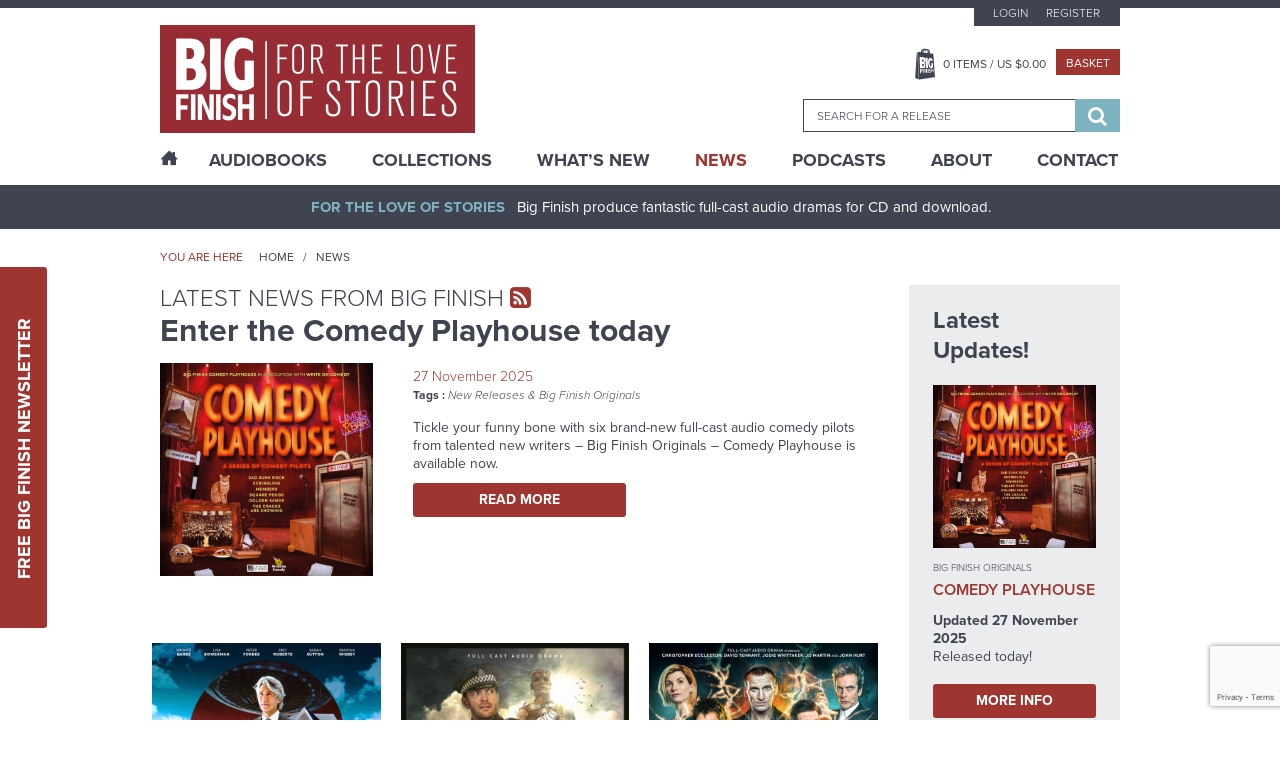

--- FILE ---
content_type: text/html; charset=UTF-8
request_url: https://www.bigfinish.com/news?pg=1&ps=16
body_size: 12671
content:
<!DOCTYPE html>
<html>

<head>

	<meta charset="utf-8">
	<meta name="viewport" content="width=device-width, initial-scale=1, shrink-to-fit=no">
	<meta name="format-detection" content="telephone=no">
	<meta name="facebook-domain-verification" content="mqtmatkb4cfc1ehuff1upt4k7kdo4y" />

	<title>News - Big Finish</title>

	<meta name="description" content="Award-winning, full-cast original audio dramas from the worlds of Doctor Who, Torchwood, Blake's 7, Class, Dark Shadows, The Avengers, Survivors, The Omega Factor, Star Cops, Sherlock Holmes, Dorian Gray, Pathfinder Legends, The Prisoner, Adam Adamant Lives, Space 1999, Timeslip, Terrahawks, Space Precinct, Thunderbirds, Stingray, Robin Hood, Dark Season, UFO, Stargate, V UK, Time Tunnel, Sky">
	<meta name="keywords" content="Big Finish, Audio Dramas, BBC, Science Fiction, Fantasy, Doctor Who, Blake's 7, Dark Shadows, Avengers, Prisoner, Survivors, Omega Factor, Terrahawks, Luther Arkwright, Torchwood, Captain Scarlet, Star Trek Prometheus, Class, Callan, Dorian Gray, Star Cops, Dan Dare, ATA Girl, Cicero, Jeremiah Bourne in Time, Shilling & Sixpence Investigate, Blind Terror, Big Finish Originals, Adam Adamant Lives, Space 1999, Timeslip, Space Precinct, Thunderbirds, First Action Bureau, Stingray, Five Star Five, Robin Hood, Dark Season, UFO, Stargate, Fireball XL5, V UK, Time Tunnel, Sky">
	<meta name="author" content="Hughes Media Internet Limited">

	<!-- Regular links and scripts -->
	<link href="https://fonts.googleapis.com/css?family=Lato:100,100i,300,300i,400,400i,700,700i,900,900i"
		rel="stylesheet">
	<link rel="shortcut icon" href="/favicon.ico" />
	<link rel="stylesheet" href="https://use.typekit.net/mth7yed.css">
	<link href="/assets/css/frontend.min.css?v=96781fcb672396e6bf875bb3c89318a2" rel="stylesheet">
	<link href="/assets/css/slick-theme.min.css?v=8a027447d99592734da0715287305e13" rel="stylesheet">
	<link href="/assets/css/site-slick.css?v=a9bd9fd29d983772af1d0cfafb25bd7b" rel="stylesheet">

	<script src="/assets/js/frontend.min.js?v=3719e0675f81bf06009591ba43d6f889" type="fe4f1b37ccfe5f7cdf73e788-text/javascript"></script>
	<script src='https://www.google.com/recaptcha/api.js' async defer type="fe4f1b37ccfe5f7cdf73e788-text/javascript"></script>
	<script src="https://www.paypalobjects.com/api/checkout.js?v=2" data-version-4 type="fe4f1b37ccfe5f7cdf73e788-text/javascript"></script>
	<script src="/assets/js/slick.min.js?v=d5a61c749e44e47159af8a6579dda121" type="fe4f1b37ccfe5f7cdf73e788-text/javascript"></script>
	<script src="/assets/js/site-slick.js?v=e3631e3f5244a1d53c08d8589df8a0b4" type="fe4f1b37ccfe5f7cdf73e788-text/javascript"></script>

	<script type="fe4f1b37ccfe5f7cdf73e788-text/javascript">
		window.dataLayer = window.dataLayer || [];
		;
	</script>

	<!-- Google Tag Manager -->
	<script type="fe4f1b37ccfe5f7cdf73e788-text/javascript">(function (w, d, s, l, i) {
			w[l] = w[l] || []; w[l].push({
				'gtm.start':
					new Date().getTime(), event: 'gtm.js'
			}); var f = d.getElementsByTagName(s)[0],
				j = d.createElement(s), dl = l != 'dataLayer' ? '&l=' + l : ''; j.async = true; j.src =
					'https://www.googletagmanager.com/gtm.js?id=' + i + dl; f.parentNode.insertBefore(j, f);
		})(window, document, 'script', 'dataLayer', 'GTM-KPM22K2');</script>
	<!-- End Google Tag Manager -->

	<!-- Google tag (gtag.js) -->
	<script async src="https://www.googletagmanager.com/gtag/js?id=G-FEXS1S6267" type="fe4f1b37ccfe5f7cdf73e788-text/javascript"></script>
	<script type="fe4f1b37ccfe5f7cdf73e788-text/javascript">
	  window.dataLayer = window.dataLayer || [];
	  function gtag(){dataLayer.push(arguments);}
	  gtag('js', new Date());

	  gtag('config', 'G-FEXS1S6267');
	</script>

	
	


	
	
</head>


<body class="news-listing">

	<!-- Google Tag Manager (noscript) -->
	<noscript><iframe src="https://www.googletagmanager.com/ns.html?id=GTM-KPM22K2" height="0" width="0"
			style="display:none;visibility:hidden"></iframe></noscript>
	<!-- End Google Tag Manager (noscript) -->
	<a href="#main-content" class="sr-only">Skip to content</a>
		<div class="sticky-newsletter">
		<div class="newsletter-btn">
			<a href="javascript:void(0)">Free Big Finish Newsletter</a>
		</div>
		<div class="sticky-newsletter-cntn">
			<p>Be among the first to hear about exclusive offers, news and latest releases from Big Finish by signing up
				to our Newsletter.</p>
			<div class="newsletter-form">
				<form method="post" id="newsletter-signup-2">
					<div class="form-field">
						<input value="" type="text" name="Name" placeholder="Name">
					</div>
					<div class="form-field">
						<input value="" type="text" name="Email" placeholder="Email">
					</div>
					<input class="incident_item" type="hidden" name="Incident_Item"
						placeholder="If you are human, please leave blank">
					<input type="hidden" name="form_id" value="Newsletter_Form_2">
					<div class="form-field sbt-field">
						<script type="fe4f1b37ccfe5f7cdf73e788-text/javascript">function onSubmitRecaptcha_322d43c8734ad92e1b374ef61afec378() {return new Promise(function (resolve, reject) {document.getElementById("newsletter-signup-2").submit();});}</script> <input class="g-recaptcha " data-sitekey="6LfOheUUAAAAAGtNWcBqMG6UGjl89P2qv37q02Ef" data-callback="onSubmitRecaptcha_322d43c8734ad92e1b374ef61afec378" value="Sign Up" type="submit">						<!--   						<input type="submit" value="Sign Up" />-->
					</div>
				</form>
				<span>Don’t worry, we will never pass on your details to third parties!</span>
			</div>
		</div>
	</div>

	<header class="header-container">
		

		<div class="header-top">
			<div class="wrapper">
				<button class="hamburger hamburger-menu hamburger--spin" type="button">
					<span class="hamburger-box">
						<span class="hamburger-inner"></span>
					</span>
				</button>
				<div class="logo-block">
					<a href="/"><img src="/assets/images/logo.png" alt="Big Finish Logo" /></a>
				</div>
				<div class="basket-header">
					<a class="basket-button" href="javascript:void(0)"></a>
				</div>
				<div class="header-right">
					<div class="top-block">
													<ul class="top-menu">
								<li><a
										href="/customers/login">Login</a>
								</li>
								<li><a
										href="/customers/register">Register</a>
								</li>
							</ul>
						
						<div class="middle-block">
							<ul>
								<li><a class="basket-btn" href="javascript:void(0)"><span
											class="header_basket_quantity">0</span> Items
										/ US $<span
											class="header_basket_value">0.00</span></a>
								</li>
								<li><a class="checkout-small" href="/basket/v">Basket</a></li>
							</ul>
						</div>
						<div class="basket-block">
							<div class="basket-close-icon">
								<i class="fa fa-times" aria-hidden="true"></i>
							</div>
							<div class="basket-label">
								<div class="basket-title">
									<label>Title</label>
								</div>
								<div class="basket-quantity">

								</div>
								<div class="basket-price">
									<label>Price</label>
								</div>
							</div>
							<div class="basket-item-list">
															</div>
							<div class="collapse alert alert-info refresh_for_basket_contents">
								You have additional items in your basket, <a href="/basket/v">go to basket to see
									them.</a>
							</div>
							<div class="cart-details">
								<div class="total-item">
									<label>Total items</label>
									<span class="header_basket_quantity">0</span>
								</div>
								<div class="sub-total">
									<label>TOTAL</label>
									<span>US $<span
											class="header_basket_value">0.00</span></span>
								</div>
								<p><i>Delivery costs may vary depending on location.</i></p>
							</div>
							<div class="button-block">
								<a class="checkout-large" href="/basket/v">Go to Basket</a>
								<a class="continue-btn" href="#">Continue Shopping</a>
							</div>
						</div>

						<div class="search-block-outer">
							<div class="search-block">
								<form id="search-form" method="get"
									action="/search_results">
									<input type="hidden" id="search_value_selected" name="search_value_selected"
										value="0" />
									<input id="searchbox" autocomplete="off" class="ui-autocomplete" name="search_term"
										type="search" placeholder="Search for a release" data-release-id="" />
									<div class="search-btn">
										<button type="submit">
											<span class="sr-only">Search</span>
											<i class="fa fa-search" aria-hidden="true"></i>
										</button>
									</div>
								</form>
							</div>
						</div>
					</div>
				</div>
			</div>
		</div>

		<div class="main-menu-outer">
			<div class="wrapper">
				<div class="main-menu-dummy"></div>
				<div class="main-menu">
					<ul>

						<li class="home "><a href="/"><span class="icon-home desktop-only"></span><span class="mobile-only">Home</span></a></li>
						<li class="mega-menu "><a href="/hubs">AudioBooks</a>
							<div class="submenu-block">

				<div class="submenu-column">
									<h6 class="highlight">
							<a href="/hubs/v/doctor-who">Doctor Who - The Classic Series</a>
						</h6>
					<div>							<a href="/ranges/v/doctor-who---the-first-doctor-adventures">Doctor Who - The First Doctor Adventures</a>
						</div><div>							<a href="/ranges/v/doctor-who-the-second-doctor-adventures">Doctor Who - The Second Doctor Adventures</a>
						</div><div>							<a href="/ranges/v/doctor-who---the-third-doctor-adventures">Doctor Who - The Third Doctor Adventures</a>
						</div><div>							<a href="/ranges/v/doctor-who---fourth-doctor-adventures">Doctor Who - The Fourth Doctor Adventures</a>
						</div><div>							<a href="/ranges/v/doctor-who---the-fifth-doctor-adventures">Doctor Who - The Fifth Doctor Adventures</a>
						</div><div>							<a href="/ranges/v/doctor-who---the-sixth-doctor-adventures">Doctor Who - The Sixth Doctor Adventures</a>
						</div><div>							<a href="/ranges/v/doctor-who---the-seventh-doctor-adventures">Doctor Who - The Seventh Doctor Adventures</a>
						</div><div>							<a href="/ranges/v/eighth-doctor-adventures">Doctor Who - The Eighth Doctor Adventures</a>
						</div><div>							<a href="/ranges/v/doctor-who-the-audio-novellas">Doctor Who - The Audio Novellas </a>
						</div><div>							<a href="/ranges/v/doctor-who-the-audio-novels">Doctor Who - The Audio Novels </a>
						</div><div>							<a href="/ranges/v/doctor-who---companion-chronicles">Doctor Who - The Companion Chronicles</a>
						</div><div>							<a href="/ranges/v/doctor-who---the-early-adventures1">Doctor Who - The Early Adventures</a>
						</div><div>							<a href="/ranges/v/doctor-who---the-lost-stories">Doctor Who - The Lost Stories</a>
						</div><div>							<a href="/ranges/v/monthly-series">Doctor Who - The Monthly Adventures</a>
						</div><div>							<a href="/ranges/v/doctor-who-the-new-adventures-of-bernice-summerfield">Doctor Who - The New Adventures of Bernice Summerfield</a>
						</div><div>							<a href="/ranges/v/doctor-who---novel-adaptations">Doctor Who - The Novel Adaptations</a>
						</div><div>							<a href="/ranges/v/doctor-who-philip-hinchcliffe-presents">Doctor Who - Philip Hinchcliffe Presents</a>
						</div><div>							<a href="/ranges/v/doctor-who---short-trips">Doctor Who - Short Trips</a>
						</div><div>							<a href="/ranges/v/doctor-who---short-trips-rareties">Doctor Who - Short Trips Rarities</a>
						</div><div>							<a href="/ranges/v/doctor-who---the-stage-plays">Doctor Who - The Stageplays</a>
						</div><div>							<a href="/ranges/v/doctor-who---unbound">Doctor Who - Unbound</a>
						</div><div>							<a href="/ranges/v/doctor-who---classic-series---special-releases">Doctor Who - Classic Series - Special Releases</a>
						</div>				</div>
							<div class="submenu-column">
									<h6 class="highlight">
							<a href="/hubs/v/doctor-who---the-new-series">Doctor Who - The New Series</a>
						</h6>
					<div>							<a href="/ranges/v/doctor-who---the-war-doctor">Doctor Who - The War Doctor</a>
						</div><div>							<a href="/ranges/v/doctor-who-the-ninth-doctor-adventures">Doctor Who - The Ninth Doctor Adventures</a>
						</div><div>							<a href="/ranges/v/doctor-who---the-tenth-doctor-adventures">Doctor Who - The Tenth Doctor Adventures</a>
						</div><div>							<a href="/ranges/v/doctor-who-the-eleventh-doctor-adventures">Doctor Who - The Eleventh Doctor Adventures</a>
						</div><div>							<a href="/ranges/v/range-128">Doctor Who - The Thirteenth Doctor Adventures</a>
						</div><div>							<a href="/ranges/v/doctor-who-the-fugitive-doctor">Doctor Who - The Fugitive Doctor</a>
						</div><div>							<a href="/ranges/v/doctor-who-destiny-of-the-doctors">Doctor Who - Destiny of the Doctor</a>
						</div><div>							<a href="/ranges/v/doctor-who---the-doctor-chronicles">Doctor Who - The Doctor Chronicles</a>
						</div><div>							<a href="/ranges/v/doctor-who-once-and-future">Doctor Who - Once and Future</a>
						</div><div>							<a href="/ranges/v/doctor-who-new-series-special-releases">Doctor Who - New Series - Special Releases</a>
						</div><div>							<a href="/ranges/v/doctor-who-time-lord-victorious">Doctor Who - Time Lord Victorious</a>
						</div><div>							<a href="/ranges/v/doctor-who-auf-deutsch">Doctor Who auf Deutsch</a>
						</div>						<h6 class="highlight">
							<a href="/hubs/v/the-worlds-of-doctor-who">The Worlds of Doctor Who</a>
						</h6>
					<div>							<a href="/ranges/v/call-me-master">Call Me Master</a>
						</div><div>							<a href="/ranges/v/class">Class</a>
						</div><div>							<a href="/ranges/v/counter-measures">Counter-Measures</a>
						</div><div>							<a href="/ranges/v/cyberman">Cyberman</a>
						</div><div>							<a href="/ranges/v/dalek-empire">Dalek Empire</a>
						</div><div>							<a href="/ranges/v/doctor-who-doom-s-day">Doom's Day</a>
						</div><div>							<a href="/ranges/v/gallifrey">Gallifrey</a>
						</div><div>							<a href="/ranges/v/dark-gallifrey">Dark Gallifrey</a>
						</div><div>							<a href="/ranges/v/i-davros">I, Davros</a>
						</div><div>							<a href="/ranges/v/jago-litefoot">Jago & Litefoot</a>
						</div><div>							<a href="/ranges/v/the-lives-of-captain-jack">The Lives of Captain Jack</a>
						</div><div>							<a href="/ranges/v/missy">Missy</a>
						</div><div>							<a href="/ranges/v/the-paternoster-gang">The Paternoster Gang</a>
						</div><div>							<a href="/ranges/v/plant-krynoid">Planet Krynoid</a>
						</div><div>							<a href="/ranges/v/river-song">River Song</a>
						</div><div>							<a href="/ranges/v/the-robots">The Robots</a>
						</div><div>							<a href="/ranges/v/rose-tyler">Rose Tyler</a>
						</div><div>							<a href="/ranges/v/sarah-jane-smith">Sarah Jane Smith</a>
						</div><div>							<a href="/ranges/v/susan-s-war">Susan's War</a>
						</div><div>							<a href="/ranges/v/unit">UNIT</a>
						</div><div>							<a href="/ranges/v/unit---the-new-series">UNIT - The New Series</a>
						</div><div>							<a href="/ranges/v/the-war-master">The War Master</a>
						</div><div>							<a href="/ranges/v/zygon-century">Zygon Century</a>
						</div><div>							<a href="/ranges/v/the-worlds-of-doctor-who---special-releases">The Worlds of Doctor Who - Special Releases</a>
						</div>				</div>
							<div class="submenu-column">
									<h6 class="highlight">
							<a href="/hubs/v/torchwood">Torchwood</a>
						</h6>
					<div>							<a href="/ranges/v/torchwood">Torchwood</a>
						</div><div>							<a href="/ranges/v/torchwood-special-releases">Torchwood - Special Releases</a>
						</div><div>							<a href="/ranges/v/torchwood-the-story-continues">Torchwood - The Story Continues</a>
						</div><div>							<a href="/ranges/v/torchwood-one">Torchwood One</a>
						</div><div>							<a href="/ranges/v/torchwood-soho">Torchwood Soho</a>
						</div>						<h6 class="highlight">
							<a href="/hubs/v/blake-s-7">Blake's 7</a>
						</h6>
					<div>							<a href="/ranges/v/blake-s-7">Blake's 7 - Books & Spoken Word</a>
						</div><div>							<a href="/ranges/v/blake-s-7---the-classic-audio-adventures">Blake's 7 - The Classic Adventures</a>
						</div><div>							<a href="/ranges/v/blake-s-7---the-liberator-chronicles">Blake's 7 - The Liberator Chronicles</a>
						</div><div>							<a href="/ranges/v/the-worlds-of-blake-s-7">The Worlds of Blake's 7</a>
						</div>						<h6 class="highlight">
							<a href="/hubs/v/the-avengers">The Avengers</a>
						</h6>
											<h6 class="highlight">
							<a href="/hubs/v/bernice-summerfield">Bernice Summerfield</a>
						</h6>
											<h6 class="highlight">
							<a href="/hubs/v/dark-shadows">Dark Shadows</a>
						</h6>
											<h6 class="highlight">
							<a href="/hubs/v/big-finish-originals">Big Finish Originals</a>
						</h6>
											<h6 class="highlight">
							<a href="/hubs/v/big-finish-classics">Big Finish Classics</a>
						</h6>
											<h6 class="highlight">
							<a href="/hubs/v/big-finish-books">Big Finish Books</a>
						</h6>
											<h6 class="highlight">
							<a href="/hubs/v/penguin-random-house">Penguin Random House</a>
						</h6>
											<h6 class="highlight">
							<a href="/hubs/v/podcasts">Big Finish Podcasts</a>
						</h6>
					<div>							<a href="/ranges/v/the-big-finish-magazine">The Big Finish (Audio) Magazine</a>
						</div><div>							<a href="/ranges/v/big-finish-podcast">The Big Finish Podcast</a>
						</div><div>							<a href="/ranges/v/toby-hadoke-s-who-s-round">Toby Hadoke's Who's Round</a>
						</div>						<h6 class="highlight">
							<a href="/hubs/v/big-finish-presents">Big Finish Presents</a>
						</h6>
					<div>							<a href="/ranges/v/audiobooks">Big Finish Audiobooks</a>
						</div><div>							<a href="/ranges/v/big-finish-special-releases">Big Finish Special Releases</a>
						</div><div>							<a href="/ranges/v/big-finish-in-conversation">Big Finish In Conversation</a>
						</div><div>							<a href="/ranges/v/drama-showcase">Drama Showcase</a>
						</div>						<h6 class="highlight">
							<a href="/hubs/v/anderson-entertainment-presents">Anderson Entertainment Presents</a>
						</h6>
					<div>							<a href="/ranges/v/first-action-bureau">First Action Bureau</a>
						</div><div>							<a href="/ranges/v/five-star-five">Five Star Five</a>
						</div><div>							<a href="/ranges/v/gemini-force-one">Gemini Force One</a>
						</div><div>							<a href="/ranges/v/into-infinity">Into Infinity</a>
						</div><div>							<a href="/ranges/v/anderson-entertainment-special-releases">Anderson Entertainment Special Releases</a>
						</div>				</div>
							<div class="submenu-column">
									<h6 class="highlight">
							<a href="/hubs/v/adam-adamant-lives">Adam Adamant Lives!</a>
						</h6>
											<h6 class="highlight">
							<a href="/hubs/v/callan">Callan</a>
						</h6>
											<h6 class="highlight">
							<a href="/hubs/v/captain-scarlet-and-the-mysterons">Captain Scarlet and the Mysterons</a>
						</h6>
											<h6 class="highlight">
							<a href="/hubs/v/charlotte-pollard">Charlotte Pollard</a>
						</h6>
											<h6 class="highlight">
							<a href="/hubs/v/dan-dare">Dan Dare</a>
						</h6>
											<h6 class="highlight">
							<a href="/hubs/v/dark-season">Dark Season</a>
						</h6>
											<h6 class="highlight">
							<a href="/hubs/v/the-confessions-of-dorian-gray">The Confessions of Dorian Gray</a>
						</h6>
											<h6 class="highlight">
							<a href="/hubs/v/earthsearch">Earthsearch</a>
						</h6>
											<h6 class="highlight">
							<a href="/hubs/v/graceless">Graceless</a>
						</h6>
											<h6 class="highlight">
							<a href="/hubs/v/iris-wildthyme">Iris Wildthyme</a>
						</h6>
											<h6 class="highlight">
							<a href="/hubs/v/the-time-tunnel">Irwin Allen's The Time Tunnel</a>
						</h6>
											<h6 class="highlight">
							<a href="/hubs/v/luther-arkwright">Luther Arkwright</a>
						</h6>
											<h6 class="highlight">
							<a href="/hubs/v/mervyn-stone">The Mervyn Stone Mysteries</a>
						</h6>
											<h6 class="highlight">
							<a href="/hubs/v/the-omega-factor">The Omega Factor</a>
						</h6>
											<h6 class="highlight">
							<a href="/hubs/v/pathfinder">Pathfinder Legends</a>
						</h6>
											<h6 class="highlight">
							<a href="/hubs/v/the-prisoner">The Prisoner</a>
						</h6>
											<h6 class="highlight">
							<a href="/hubs/v/robin-hood">Robin Hood</a>
						</h6>
											<h6 class="highlight">
							<a href="/hubs/v/sapphire-steel">Sapphire & Steel</a>
						</h6>
											<h6 class="highlight">
							<a href="/hubs/v/the-scarifyers">The Scarifyers</a>
						</h6>
											<h6 class="highlight">
							<a href="/hubs/v/sherlock-holmes">Sherlock Holmes</a>
						</h6>
											<h6 class="highlight">
							<a href="/hubs/v/space-1999">Space 1999</a>
						</h6>
											<h6 class="highlight">
							<a href="/hubs/v/space-precinct">Space Precinct</a>
						</h6>
											<h6 class="highlight">
							<a href="/hubs/v/stargate">Stargate</a>
						</h6>
											<h6 class="highlight">
							<a href="/hubs/v/star-cops">Star Cops</a>
						</h6>
											<h6 class="highlight">
							<a href="/hubs/v/star-trek">Star Trek</a>
						</h6>
											<h6 class="highlight">
							<a href="/hubs/v/stingray">Stingray</a>
						</h6>
											<h6 class="highlight">
							<a href="/hubs/v/survivors">Survivors</a>
						</h6>
											<h6 class="highlight">
							<a href="/hubs/v/terrahawks">Terrahawks</a>
						</h6>
											<h6 class="highlight">
							<a href="/hubs/v/textbook-stuff">Textbook Stuff</a>
						</h6>
											<h6 class="highlight">
							<a href="/hubs/v/thunderbirds">Thunderbirds</a>
						</h6>
											<h6 class="highlight">
							<a href="/hubs/v/timeslip">Timeslip</a>
						</h6>
											<h6 class="highlight">
							<a href="/hubs/v/ufo">UFO</a>
						</h6>
											<h6 class="highlight">
							<a href="/hubs/v/v-uk">V UK</a>
						</h6>
											<h6 class="highlight">
							<a href="/hubs/v/vienna">Vienna</a>
						</h6>
											<h6 class="highlight">
							<a href="/hubs/v/sky">Sky</a>
						</h6>
									</div>
			
</div>
						</li>
						<li class="mega-menu "><a href="/collections">Collections</a>
							<div class="submenu-block">

				<div class="submenu-column">
									<h6>
							<span>
							The Doctors						</span>
						</h6>
					<div>							<a href="/collections/v/the-first-doctor-collection">The First Doctor Collection</a>
						</div><div>							<a href="/collections/v/the-second-doctor-collection">The Second Doctor Collection</a>
						</div><div>							<a href="/collections/v/the-third-doctor-collection">The Third Doctor Collection</a>
						</div><div>							<a href="/collections/v/the-fourth-doctor-collection">The Fourth Doctor Collection</a>
						</div><div>							<a href="/collections/v/the-fifth-doctor-collection">The Fifth Doctor Collection</a>
						</div><div>							<a href="/collections/v/the-sixth-doctor-collection">The Sixth Doctor Collection</a>
						</div><div>							<a href="/collections/v/the-seventh-doctor-collection">The Seventh Doctor Collection</a>
						</div><div>							<a href="/collections/v/the-eighth-doctor-collection">The Eighth Doctor Collection</a>
						</div><div>							<a href="/collections/v/the-ninth-doctor-collection">The Ninth Doctor Collection</a>
						</div><div>							<a href="/collections/v/the-tenth-doctor-collection">The Tenth Doctor Collection</a>
						</div><div>							<a href="/collections/v/the-eleventh-doctor-collection">The Eleventh Doctor Collection</a>
						</div><div>							<a href="/collections/v/the-twelfth-doctor-collection">The Twelfth Doctor Collection</a>
						</div><div>							<a href="/collections/v/the-thirteenth-doctor-collection">The Thirteenth Doctor Collection</a>
						</div><div>							<a href="/collections/v/doctor-who-on-vinyl">Doctor Who on Vinyl</a>
						</div><div>							<a href="/collections/v/the-fugitive-doctor-collection">The Fugitive Doctor Collection</a>
						</div><div>							<a href="/collections/v/the-war-doctor-collection">The War Doctor Collection</a>
						</div>				</div>
							<div class="submenu-column">
									<h6>
							<span>
							The Companions						</span>
						</h6>
					<div>							<a href="/collections/v/lucie-b-miller">The Lucie Miller Collection</a>
						</div><div>							<a href="/collections/v/the-seventh-doctor-and-ace-collection">The Seventh Doctor and Ace Collection</a>
						</div>						<h6>
							<span>
							The Villains						</span>
						</h6>
					<div>							<a href="/collections/v/cybermen">Cybermen</a>
						</div><div>							<a href="/collections/v/daleks">Daleks!</a>
						</div><div>							<a href="/collections/v/the-eleven">The Eleven</a>
						</div><div>							<a href="/collections/v/the-master">The Master</a>
						</div>						<h6>
							<span>
							The Worlds of Doctor Who						</span>
						</h6>
					<div>							<a href="/collections/v/the-counter-measures-case-files">Counter-Measures Case Files</a>
						</div><div>							<a href="/collections/v/gallifrey">Gallifrey</a>
						</div><div>							<a href="/collections/v/jago-litefoot-infernal-investigators">Jago & Litefoot - Infernal Investigators</a>
						</div><div>							<a href="/collections/v/leading-ladies">Leading Ladies</a>
						</div><div>							<a href="/collections/v/river-song-hello-sweetie">River Song - Hello Sweetie!</a>
						</div><div>							<a href="/collections/v/unit-the-early-years">UNIT - The Early Years</a>
						</div>				</div>
							<div class="submenu-column">
									<h6>
							<span>
							The Worlds of Big Finish						</span>
						</h6>
					<div>							<a href="/collections/v/bernice-summerfield-the-story-so-far">Bernice Summerfield - The Story So Far</a>
						</div><div>							<a href="/collections/v/the-extraordinary-adventures-of-iris-wildthyme">The Extraordinary Adventures of Iris Wildthyme</a>
						</div><div>							<a href="/collections/v/graceless-wicked-sisters">Graceless - Wicked Sisters</a>
						</div><div>							<a href="/collections/v/sherlock-holmes-untold">Sherlock Holmes Untold</a>
						</div><div>							<a href="/collections/v/vienna-salvatori-bounty-hunter">Vienna Salvatori - Bounty Hunter</a>
						</div>						<h6>
							<span>
							Explore Big Finish						</span>
						</h6>
					<div>							<a href="/collections/v/big-adventures-small-prices">Big Adventures - Small Prices</a>
						</div><div>							<a href="/collections/v/big-finish-books">Big Finish Books</a>
						</div><div>							<a href="/collections/v/big-finish-for-free">Big Finish For Free!</a>
						</div><div>							<a href="/collections/v/jumping-on-points">Jumping On Points</a>
						</div><div>							<a href="/collections/v/last-chance-on-cd">Last Chance on CD!</a>
						</div><div>							<a href="/collections/v/terry-nation-celebration">Terry Nation at Big Finish!</a>
						</div><div>							<a href="/collections/v/the-worlds-of-gerry-anderson">The Worlds of Gerry Anderson</a>
						</div>				</div>
							<div class="submenu-column">
									<h6>
							<span>
							Sales and Deals						</span>
						</h6>
					<div>							<a href="/collections/v/dalek-offers">Black Dalek Friday</a>
						</div><div>							<a href="/collections/v/big-finish-special-offers">Originals Offers!</a>
						</div><div>							<a href="/collections/v/sontarans-sale">Sontarans Sale!</a>
						</div><div>							<a href="/collections/v/the-big-finish-book-club">The Big Finish Book Club</a>
						</div>				</div>
			
</div>
						</li>
						<li class=""><a href="/whats_new">What’s New</a></li>
						<li class="sub-menu active"><a href="/news">News</a>
							<ul>
								<li><a href="/news">News</a></li>
								<li><a href="/vortex">Vortex</a></li>
								<li><a href="/events">Events</a></li>
							</ul>
						</li>
						<li class=""><a href="/podcasts">Podcasts</a></li>
						<li class="sub-menu "><a href="/pages/v/about-us">About</a>
							<ul>
					<li><a href="/pages/v/bf-app">Big Finish App</a></li>
							<li><a href="/pages/v/gift-cards">Big Finish Gift Cards</a></li>
							<li><a href="/pages/v/faqs">FAQ</a></li>
							<li><a href="/pages/v/limited-format-releases">Limited Format Releases</a></li>
							<li><a href="/pages/v/returns-refunds">Returns & Refunds</a></li>
							<li><a href="/pages/v/big-finish-shipping-rates">Shipping Rates</a></li>
							<li><a href="/pages/v/terms-conditions">Terms & Conditions</a></li>
			</ul>
						</li>
						<li class=""><a href="/contact">Contact</a></li>
					</ul>
				</div>
			</div>
		</div>
	</header>

	<div class="content-outer">

		<div id="sidenav-menu" class="sidenav">
			<div class="sidenav-sub-menu">
				<ul>
					<li><a href="/customers/my_account">My Account</a></li>
					<li><a href="/pages/v/big-finish-shipping-rates">Delivery Information</a></li>
					<!--<li><a href="/pages/v/support">Customer Services</a></li>-->
					<li><a href="/pages/v/newsletter-signup">Newsletter Sign Up</a></li>
				</ul>
			</div>
		</div>

		<div class="main-outer">
			<div id="main-content">
				<div class="header-bar">
					<div class="wrapper">
						<p class="text-center"><strong>For The Love Of Stories</strong>Big Finish produce fantastic
							full-cast audio dramas for CD and download.</p>
					</div>
				</div>
				<section class="content-container">
					
					<!-- Content Starts -->
<section class="content-container">

	<!-- block section -->
	<div class="block-breadcrumb-outer">
		<div class="wrapper">
		   <div class="bread-crumb-left">
			   <span>You are here</span>
				<ul>
					<li><a href="/" title="Home">Home</a></li>
					<li><a href="/news">News</a></li>
									</ul>
		   </div>
		</div>
	</div>
	<!-- block section -->
	<!--inner page-->
	<div class="inner-page-outer">
		<div class="wrapper">
			<div class="inner-page">
				<aside class="inner-page-right desktop-only">
	<header class="right-title">
							<h6></h6>
									<h3>Latest Updates!</h3>
					</header>
	<article class="right-box">
	<figure>
		<div class="ad-pic">
			<a href="/releases/v/comedy-playhouse-3326">
			<img src="/image/release/3326/medium.jpg" alt="Comedy Playhouse" title="Comedy Playhouse"/>			</a>
		</div>
		<figcaption>
			<div class="ad-title">Big Finish Originals</div>
			<a href="/releases/v/comedy-playhouse-3326"><h6 class="ad-dec">Comedy Playhouse</h6></a>
			<p>
							</p>
                                <strong>Updated 27 November 2025</strong>
                    <p>
                        Released today!                    </p>
                    			<a href="/releases/v/comedy-playhouse-3326" class="common-btn">More Info</a>
		</figcaption>
	</figure>
</article>
<article class="right-box">
	<figure>
		<div class="ad-pic">
			<a href="/releases/v/doctor-who-short-trips-volume-14-impeccable-and-other-stories-3352">
			<img src="/image/release/3352/medium.jpg" alt="Doctor Who: Short Trips Volume 14: Impeccable and Other Stories" title="Doctor Who: Short Trips Volume 14: Impeccable and Other Stories"/>				<div class="offer"><span>Coming Soon</span></div>
						</a>
		</div>
		<figcaption>
			<div class="ad-title">Doctor Who - Short Trips</div>
			<a href="/releases/v/doctor-who-short-trips-volume-14-impeccable-and-other-stories-3352"><h6 class="ad-dec">Doctor Who: Short Trips Volume 14: Impeccable and Other Stories</h6></a>
			<p>
							</p>
                                <strong>Updated 26 November 2025</strong>
                    <p>
                        Announced today!                    </p>
                    			<a href="/releases/v/doctor-who-short-trips-volume-14-impeccable-and-other-stories-3352" class="common-btn">More Info</a>
		</figcaption>
	</figure>
</article>
<article class="right-box">
	<figure>
		<div class="ad-pic">
			<a href="/releases/v/torchwood-everyone-s-dead-on-floor-3-3214">
			<img src="/image/release/3214/medium.jpg" alt="Torchwood: Everyone&#039;s Dead on Floor 3" title="Torchwood: Everyone&#039;s Dead on Floor 3"/>				<div class="offer"><span>Coming Soon</span></div>
						</a>
		</div>
		<figcaption>
			<div class="ad-title">Torchwood</div>
			<a href="/releases/v/torchwood-everyone-s-dead-on-floor-3-3214"><h6 class="ad-dec">Torchwood: Everyone's Dead on Floor 3</h6></a>
			<p>
							</p>
                                <strong>Updated 25 November 2025</strong>
                    <p>
                        Cover artwork revealed today!                    </p>
                    			<a href="/releases/v/torchwood-everyone-s-dead-on-floor-3-3214" class="common-btn">More Info</a>
		</figcaption>
	</figure>
</article>
<article class="right-box">
	<figure>
		<div class="ad-pic">
			<a href="/releases/v/torchwood-the-flawless-man-3213">
			<img src="/image/release/3213/medium.jpg" alt="Torchwood: The Flawless Man" title="Torchwood: The Flawless Man"/>			</a>
		</div>
		<figcaption>
			<div class="ad-title">Torchwood</div>
			<a href="/releases/v/torchwood-the-flawless-man-3213"><h6 class="ad-dec">Torchwood: The Flawless Man</h6></a>
			<p>
							</p>
                                <strong>Updated 25 November 2025</strong>
                    <p>
                        Released today!                    </p>
                    			<a href="/releases/v/torchwood-the-flawless-man-3213" class="common-btn">More Info</a>
		</figcaption>
	</figure>
</article>
<article class="right-box">
	<figure>
		<div class="ad-pic">
			<a href="/releases/v/doctor-who-the-fourth-doctor-adventures-series-15-the-ministry-of-death-3305">
			<img src="/image/release/3305/medium.jpg" alt="Doctor Who: The Fourth Doctor Adventures Series 15: The Ministry of Death" title="Doctor Who: The Fourth Doctor Adventures Series 15: The Ministry of Death"/>				<div class="offer"><span>Coming Soon</span></div>
						</a>
		</div>
		<figcaption>
			<div class="ad-title">Doctor Who - The Fourth Doctor Adventures</div>
			<a href="/releases/v/doctor-who-the-fourth-doctor-adventures-series-15-the-ministry-of-death-3305"><h6 class="ad-dec">Doctor Who: The Fourth Doctor Adventures Series 15: The Ministry of Death</h6></a>
			<p>
							</p>
                                <strong>Updated 24 November 2025</strong>
                    <p>
                        Cover artwork revealed today!                    </p>
                    			<a href="/releases/v/doctor-who-the-fourth-doctor-adventures-series-15-the-ministry-of-death-3305" class="common-btn">More Info</a>
		</figcaption>
	</figure>
</article>
<article class="right-box">
	<figure>
		<div class="ad-pic">
			<a href="/releases/v/doctor-who-the-first-doctor-unbound-return-to-marinus-3089">
			<img src="/image/release/3089/medium.jpg" alt="Doctor Who: The First Doctor Unbound: Return to Marinus" title="Doctor Who: The First Doctor Unbound: Return to Marinus"/>				<div class="offer"><span>Coming Soon</span></div>
						</a>
		</div>
		<figcaption>
			<div class="ad-title">Doctor Who - Unbound</div>
			<a href="/releases/v/doctor-who-the-first-doctor-unbound-return-to-marinus-3089"><h6 class="ad-dec">Doctor Who: The First Doctor Unbound: Return to Marinus</h6></a>
			<p>
							</p>
                                <strong>Updated 20 November 2025</strong>
                    <p>
                        Listen to the trailer!                    </p>
                    			<a href="/releases/v/doctor-who-the-first-doctor-unbound-return-to-marinus-3089" class="common-btn">More Info</a>
		</figcaption>
	</figure>
</article>
</aside>

				<div class="inner-page-left">
					<div class="latest-post-box">
						<section class="page-header">
							<h3>
																		Latest News from Big Finish <a class="rss-feed" href="/news.rss"><i class="fa fa-rss-square" aria-hidden="true"></i></a></h1>
																</h3>
							<h2>Enter the Comedy Playhouse today </h2>
						</section>
						<div class="post-block">
							<div class="post-pic">
								<div class="latest-news-pic">
									<a href="/news/v/enter-the-comedy-playhouse-today"><img src="/image/news/5450/medium.jpg" alt="Enter the Comedy Playhouse today "/></a>								</div>
							</div>
							<div class="post-cnt">
								<div class="p-date">27 November 2025</div>
								<div class="p-tags comma-seperate-links">
									<span>Tags : </span>
																					<a href="/news/category/new-releases">
													New Releases												</a>
																						<a href="/ranges/v/big-finish-originals">
												Big Finish Originals											</a>
																			</div>

								<p>Tickle your funny bone with six brand-new full-cast audio comedy pilots from talented new writers – Big Finish Originals – Comedy Playhouse is available now. </p>

								<a href="/news/v/enter-the-comedy-playhouse-today" class="common-btn">Read More</a>							</div>
						</div>
					</div>





						<div class="isotope list-area filter1">
							<ul id="container">
								<li class="item news">
	<article class="grid-box">
		<figure>
			<div class="grid-pict">
				<a href="/news/v/impeccable-new-short-trips"><img src="/image/news/5449/medium.jpg" alt="Impeccable new Short Trips"/></a>			</div>
			<figcaption class="grid-content">
				<div class="date">26 November 2025</div>
				<h3 class="title"><a href="/news/v/impeccable-new-short-trips">Impeccable new Short Trips</a></h3>
                <div class="news-content">
				There are six brand-new adventures across the Doctor Who universe in Short Trips: Impeccable and Other Stories, an audiobook anthology coming February 2026. <a href="/news/v/impeccable-new-short-trips" class="common-btn">Read More</a>                </div>
			</figcaption>
		</figure>
	</article>
</li>
<li class="item news">
	<article class="grid-box">
		<figure>
			<div class="grid-pict">
				<a href="/news/v/torchwood-s-found-footage-horror"><img src="/image/news/5448/medium.jpg" alt="Torchwood’s found footage horror "/></a>			</div>
			<figcaption class="grid-content">
				<div class="date">25 November 2025</div>
				<h3 class="title"><a href="/news/v/torchwood-s-found-footage-horror">Torchwood’s found footage horror </a></h3>
                <div class="news-content">
				Tom Price returns as Sergeant Andy Davidson in Torchwood: The Flawless Man, a full-cast audio drama available now from Big Finish Productions. <a href="/news/v/torchwood-s-found-footage-horror" class="common-btn">Read More</a>                </div>
			</figcaption>
		</figure>
	</article>
</li>
<li class="item news">
	<article class="grid-box">
		<figure>
			<div class="grid-pict">
				<a href="/news/v/relive-doctor-who-adventures-from-2005-to-today"><img src="/image/news/5447/medium.jpg" alt="Relive Doctor Who adventures from 2005 to today "/></a>			</div>
			<figcaption class="grid-content">
				<div class="date">21 November 2025</div>
				<h3 class="title"><a href="/news/v/relive-doctor-who-adventures-from-2005-to-today">Relive Doctor Who adventures from 2005 to today </a></h3>
                <div class="news-content">
				Featuring the audio adventures of seven fantastic Doctors, Doctor Who: Anniversary – A 2005-2025 Doctors Collection is released today. <a href="/news/v/relive-doctor-who-adventures-from-2005-to-today" class="common-btn">Read More</a>                </div>
			</figcaption>
		</figure>
	</article>
</li>
<li class="item news">
	<article class="grid-box">
		<figure>
			<div class="grid-pict">
				<a href="/news/v/sherlock-holmes-untold-reaches-its-finale"><img src="/image/news/5445/medium.jpg" alt="Sherlock Holmes Untold Reaches Its Finale "/></a>			</div>
			<figcaption class="grid-content">
				<div class="date">19 November 2025</div>
				<h3 class="title"><a href="/news/v/sherlock-holmes-untold-reaches-its-finale">Sherlock Holmes Untold Reaches Its Finale </a></h3>
                <div class="news-content">
				Nicholas Briggs and Richard Earl are Holmes and Watson in the thrilling climactic episode of the full-cast audio serial, released today. <a href="/news/v/sherlock-holmes-untold-reaches-its-finale" class="common-btn">Read More</a>                </div>
			</figcaption>
		</figure>
	</article>
</li>
<li class="item news">
	<article class="grid-box">
		<figure>
			<div class="grid-pict">
				<a href="/news/v/the-eighth-doctor-goes-further-than-ever"><img src="/image/news/5444/medium.jpg" alt="The Eighth Doctor goes further than ever "/></a>			</div>
			<figcaption class="grid-content">
				<div class="date">18 November 2025</div>
				<h3 class="title"><a href="/news/v/the-eighth-doctor-goes-further-than-ever">The Eighth Doctor goes further than ever </a></h3>
                <div class="news-content">
				Paul McGann, India Fisher, and Jaye Griffiths explore deep space and a parallel timeline in The Eighth Doctor Adventures: Causeway, a box set of full-cast audio drama, released today. <a href="/news/v/the-eighth-doctor-goes-further-than-ever" class="common-btn">Read More</a>                </div>
			</figcaption>
		</figure>
	</article>
</li>
<li class="item news">
	<article class="grid-box">
		<figure>
			<div class="grid-pict">
				<a href="/news/v/a-dark-comedy-for-christmas"><img src="/image/news/5443/medium.jpg" alt="A dark comedy for Christmas "/></a>			</div>
			<figcaption class="grid-content">
				<div class="date">14 November 2025</div>
				<h3 class="title"><a href="/news/v/a-dark-comedy-for-christmas">A dark comedy for Christmas </a></h3>
                <div class="news-content">
				Bonnie Langford and Arthur Darvill deal with a difficult Christmas in Hell’s Bells, a brand-new audio comedy, due for release in December 2025. <a href="/news/v/a-dark-comedy-for-christmas" class="common-btn">Read More</a>                </div>
			</figcaption>
		</figure>
	</article>
</li>
<li class="item news">
	<article class="grid-box">
		<figure>
			<div class="grid-pict">
				<a href="/news/v/jodie-and-the-banshees"><img src="/image/news/5442/medium.jpg" alt="Jodie and the Banshees "/></a>			</div>
			<figcaption class="grid-content">
				<div class="date">13 November 2025</div>
				<h3 class="title"><a href="/news/v/jodie-and-the-banshees">Jodie and the Banshees </a></h3>
                <div class="news-content">
				Jodie Whittaker and Mandip Gill encounter a horrifying villain in The Thirteenth Doctor Adventures: Ride or Die, a full-cast audio adventure due for release January 2026. <a href="/news/v/jodie-and-the-banshees" class="common-btn">Read More</a>                </div>
			</figcaption>
		</figure>
	</article>
</li>
<li class="item news">
	<article class="grid-box">
		<figure>
			<div class="grid-pict">
				<a href="/news/v/an-early-christmas-for-the-thirteenth-doctor"><img src="/image/news/5440/medium.jpg" alt="An Early Christmas for the Thirteenth Doctor "/></a>			</div>
			<figcaption class="grid-content">
				<div class="date">13 November 2025</div>
				<h3 class="title"><a href="/news/v/an-early-christmas-for-the-thirteenth-doctor">An Early Christmas for the Thirteenth Doctor </a></h3>
                <div class="news-content">
				It’s December 1183 for Jodie Whittaker and Mandip Gill in The Thirteenth Doctor Adventures: Lionesses in Winter, a brand-new full-cast audio drama, available now. <a href="/news/v/an-early-christmas-for-the-thirteenth-doctor" class="common-btn">Read More</a>                </div>
			</figcaption>
		</figure>
	</article>
</li>
<li class="item news">
	<article class="grid-box">
		<figure>
			<div class="grid-pict">
				<a href="/news/v/holmes-secret-war-revealed"><img src="/image/news/5439/medium.jpg" alt="Holmes’ Secret War Revealed"/></a>			</div>
			<figcaption class="grid-content">
				<div class="date">12 November 2025</div>
				<h3 class="title"><a href="/news/v/holmes-secret-war-revealed">Holmes’ Secret War Revealed</a></h3>
                <div class="news-content">
				A conspiracy stretching across the decades is uncovered, as Nicholas Briggs and Richard Earl star in the penultimate episode of Sherlock Holmes Untold, released today. <a href="/news/v/holmes-secret-war-revealed" class="common-btn">Read More</a>                </div>
			</figcaption>
		</figure>
	</article>
</li>
<li class="item news">
	<article class="grid-box">
		<figure>
			<div class="grid-pict">
				<a href="/news/v/a-new-era-for-the-eleventh-doctor"><img src="/image/news/5438/medium.jpg" alt="A new era for the Eleventh Doctor! "/></a>			</div>
			<figcaption class="grid-content">
				<div class="date">11 November 2025</div>
				<h3 class="title"><a href="/news/v/a-new-era-for-the-eleventh-doctor">A new era for the Eleventh Doctor! </a></h3>
                <div class="news-content">
				Miles Taylor dons the bow tie for the first time in The Eleventh Doctor Adventures, a brand-new series of full-cast audio drama, beginning March 2026. <a href="/news/v/a-new-era-for-the-eleventh-doctor" class="common-btn">Read More</a>                </div>
			</figcaption>
		</figure>
	</article>
</li>
<li class="item news">
	<article class="grid-box">
		<figure>
			<div class="grid-pict">
				<a href="/news/v/a-doctor-who-2005-2025-doctors-collection"><img src="/image/news/5436/medium.jpg" alt="A Doctor Who 2005-2025 Doctors Collection "/></a>			</div>
			<figcaption class="grid-content">
				<div class="date">5 November 2025</div>
				<h3 class="title"><a href="/news/v/a-doctor-who-2005-2025-doctors-collection">A Doctor Who 2005-2025 Doctors Collection </a></h3>
                <div class="news-content">
				To mark 20 years since Doctor Who’s return to TV, Big Finish Productions is releasing a special collection of adventures starring the new-Who Doctors, available as a single download package. <a href="/news/v/a-doctor-who-2005-2025-doctors-collection" class="common-btn">Read More</a>                </div>
			</figcaption>
		</figure>
	</article>
</li>
<li class="item news">
	<article class="grid-box">
		<figure>
			<div class="grid-pict">
				<a href="/news/v/holmes-on-holiday"><img src="/image/news/5435/medium.jpg" alt="Holmes on Holiday "/></a>			</div>
			<figcaption class="grid-content">
				<div class="date">5 November 2025</div>
				<h3 class="title"><a href="/news/v/holmes-on-holiday">Holmes on Holiday </a></h3>
                <div class="news-content">
				Nicholas Briggs and Richard Earl head to the coast in Sherlock Holmes Untold: The Adventure of the Body in the Barrow, a full-cast audio drama, released today. <a href="/news/v/holmes-on-holiday" class="common-btn">Read More</a>                </div>
			</figcaption>
		</figure>
	</article>
</li>
<li class="item news">
	<article class="grid-box">
		<figure>
			<div class="grid-pict">
				<a href="/news/v/don-t-mention-mavic-chen"><img src="/image/news/5434/medium.jpg" alt="Don’t mention Mavic Chen!"/></a>			</div>
			<figcaption class="grid-content">
				<div class="date">4 November 2025</div>
				<h3 class="title"><a href="/news/v/don-t-mention-mavic-chen">Don’t mention Mavic Chen!</a></h3>
                <div class="news-content">
				The Daleks seek a new figurehead, as Lisa Bowerman and Nicholas Briggs star in Bernice Summerfield: The Dalek Eternity 3, released today. <a href="/news/v/don-t-mention-mavic-chen" class="common-btn">Read More</a>                </div>
			</figcaption>
		</figure>
	</article>
</li>
<li class="item news">
	<article class="grid-box">
		<figure>
			<div class="grid-pict">
				<a href="/news/v/why-audio-downloads-beat-streaming"><img src="/image/news/5433/medium.jpg" alt="Why Audio Downloads Beat Streaming "/></a>			</div>
			<figcaption class="grid-content">
				<div class="date">30 October 2025</div>
				<h3 class="title"><a href="/news/v/why-audio-downloads-beat-streaming">Why Audio Downloads Beat Streaming </a></h3>
                <div class="news-content">
				Big Finish Productions’ audio dramas are available as downloads to own – here’s why. <a href="/news/v/why-audio-downloads-beat-streaming" class="common-btn">Read More</a>                </div>
			</figcaption>
		</figure>
	</article>
</li>
<li class="item news">
	<article class="grid-box">
		<figure>
			<div class="grid-pict">
				<a href="/news/v/scary-monsters-and-super-kelp"><img src="/image/news/5432/medium.jpg" alt="Scary Monsters and Super Kelp "/></a>			</div>
			<figcaption class="grid-content">
				<div class="date">30 October 2025</div>
				<h3 class="title"><a href="/news/v/scary-monsters-and-super-kelp">Scary Monsters and Super Kelp </a></h3>
                <div class="news-content">
				Doctor Who: Halloween - Sea Smoke and Other Stories, a brand-new box set of horrifying full-cast audio drama, is released today. <a href="/news/v/scary-monsters-and-super-kelp" class="common-btn">Read More</a>                </div>
			</figcaption>
		</figure>
	</article>
</li>
<li class="item news">
	<article class="grid-box">
		<figure>
			<div class="grid-pict">
				<a href="/news/v/can-holmes-find-his-man"><img src="/image/news/5431/medium.jpg" alt="Can Holmes Find His Man? "/></a>			</div>
			<figcaption class="grid-content">
				<div class="date">29 October 2025</div>
				<h3 class="title"><a href="/news/v/can-holmes-find-his-man">Can Holmes Find His Man? </a></h3>
                <div class="news-content">
				Nicholas Briggs and Richard Earl are puzzled by The Strange Disappearance of James Phillimore in the latest episode of Sherlock Holmes Untold, released today. <a href="/news/v/can-holmes-find-his-man" class="common-btn">Read More</a>                </div>
			</figcaption>
		</figure>
	</article>
</li>
<li class="item news">
	<article class="grid-box">
		<figure>
			<div class="grid-pict">
				<a href="/news/v/2025-s-short-trips-competition-winner-is"><img src="/image/news/5430/medium.jpg" alt="2025’s Short Trips competition winner is... "/></a>			</div>
			<figcaption class="grid-content">
				<div class="date">28 October 2025</div>
				<h3 class="title"><a href="/news/v/2025-s-short-trips-competition-winner-is">2025’s Short Trips competition winner is... </a></h3>
                <div class="news-content">
				The winning story in the Paul Spragg Memorial Short Trips Opportunity 2025 is announced today, with its writer making their Big Finish Productions debut in December. <a href="/news/v/2025-s-short-trips-competition-winner-is" class="common-btn">Read More</a>                </div>
			</figcaption>
		</figure>
	</article>
</li>
<li class="item news">
	<article class="grid-box">
		<figure>
			<div class="grid-pict">
				<a href="/news/v/nabil-shaban-1953-2025"><img src="/image/news/5428/medium.jpg" alt="Nabil Shaban 1953-2025"/></a>			</div>
			<figcaption class="grid-content">
				<div class="date">27 October 2025</div>
				<h3 class="title"><a href="/news/v/nabil-shaban-1953-2025">Nabil Shaban 1953-2025</a></h3>
                <div class="news-content">
				The actor Nabil Shaban, best known to Doctor Who fans as the deliciously villainous Sil and a pioneering champion of disability rights in the arts, has passed away at the age of 72.<a href="/news/v/nabil-shaban-1953-2025" class="common-btn">Read More</a>                </div>
			</figcaption>
		</figure>
	</article>
</li>
<li class="item news">
	<article class="grid-box">
		<figure>
			<div class="grid-pict">
				<a href="/news/v/spine-tingling-staff-picks"><img src="/image/news/5427/medium.jpg" alt="Spine-Tingling Staff Picks"/></a>			</div>
			<figcaption class="grid-content">
				<div class="date">27 October 2025</div>
				<h3 class="title"><a href="/news/v/spine-tingling-staff-picks">Spine-Tingling Staff Picks</a></h3>
                <div class="news-content">
				Following on from our Summer Listening selection, we've gone back to the team and gathered some more recommendations befitting the Halloween season.<a href="/news/v/spine-tingling-staff-picks" class="common-btn">Read More</a>                </div>
			</figcaption>
		</figure>
	</article>
</li>
<li class="item news">
	<article class="grid-box">
		<figure>
			<div class="grid-pict">
				<a href="/news/v/the-extermination-of-eternity"><img src="/image/news/5426/medium.jpg" alt="The Extermination of Eternity "/></a>			</div>
			<figcaption class="grid-content">
				<div class="date">23 October 2025</div>
				<h3 class="title"><a href="/news/v/the-extermination-of-eternity">The Extermination of Eternity </a></h3>
                <div class="news-content">
				Lisa Bowerman comes face to eyestalk with her worst enemies in Bernice Summerfield: The Dalek Eternity 2, her latest full-cast audio drama, available now. <a href="/news/v/the-extermination-of-eternity" class="common-btn">Read More</a>                </div>
			</figcaption>
		</figure>
	</article>
</li>
<li class="item news">
	<article class="grid-box">
		<figure>
			<div class="grid-pict">
				<a href="/news/v/a-society-mystery-for-holmes-and-watson"><img src="/image/news/5424/medium.jpg" alt="A Society Mystery for Holmes and Watson "/></a>			</div>
			<figcaption class="grid-content">
				<div class="date">22 October 2025</div>
				<h3 class="title"><a href="/news/v/a-society-mystery-for-holmes-and-watson">A Society Mystery for Holmes and Watson </a></h3>
                <div class="news-content">
				Nicholas Briggs and Richard Earl star in Sherlock Holmes Untold: The Adventure of the Amateur Mendicant Society, a full-cast audio drama, released today. <a href="/news/v/a-society-mystery-for-holmes-and-watson" class="common-btn">Read More</a>                </div>
			</figcaption>
		</figure>
	</article>
</li>
<li class="item news">
	<article class="grid-box">
		<figure>
			<div class="grid-pict">
				<a href="/news/v/sarah-jane-meets-liz-shaw"><img src="/image/news/5423/medium.jpg" alt="Sarah Jane meets Liz Shaw! "/></a>			</div>
			<figcaption class="grid-content">
				<div class="date">21 October 2025</div>
				<h3 class="title"><a href="/news/v/sarah-jane-meets-liz-shaw">Sarah Jane meets Liz Shaw! </a></h3>
                <div class="news-content">
				The Third Doctor has two companions in his next adventure, The Imposters, a brand-new full-cast audio drama, due for release February 2026. <a href="/news/v/sarah-jane-meets-liz-shaw" class="common-btn">Read More</a>                </div>
			</figcaption>
		</figure>
	</article>
</li>
<li class="item news">
	<article class="grid-box">
		<figure>
			<div class="grid-pict">
				<a href="/news/v/the-third-doctor-faces-vengeance-across-time"><img src="/image/news/5422/medium.jpg" alt="The Third Doctor faces Vengeance across time"/></a>			</div>
			<figcaption class="grid-content">
				<div class="date">21 October 2025</div>
				<h3 class="title"><a href="/news/v/the-third-doctor-faces-vengeance-across-time">The Third Doctor faces Vengeance across time</a></h3>
                <div class="news-content">
				Tim Treloar and Sadie Miller star in The Third Doctor Adventures: Operation: Vengeance, an epic full-cast audio drama, available now. <a href="/news/v/the-third-doctor-faces-vengeance-across-time" class="common-btn">Read More</a>                </div>
			</figcaption>
		</figure>
	</article>
</li>
							</ul>

							<ul id="pagination">
								<li class="page_nav"><a href="/news/index/page:2?url=news&amp;pg=1&amp;ps=16" rel="next">Next</a></li>							</ul>

							<div class="page-load-status ld-outer">
								<div class="infinite-scroll-request"><img src="/assets/images/spinner2.gif" /></div>
								<p class="infinite-scroll-last">Nothing else to load!</p>
							</div>
						</div>
					</div>

			</div>
		</div>
	</div>
	<!--inner page-->

</section>

				</section>
				<footer class="footer-container">
					<div class="footer-top-container desktop-only">
						<div class="wrapper">
							<div class="newsletter-section">
								<h3>Sign up for the Big Finish Newsletter</h3>
								<p>Get exclusive offers, news and updates on the latest Big Finish releases and
									promotions by entering your email address here.</p>
								<div class="footer-form">
									<form method="post" id="newsletter-signup">
										<div class="form-field">
											<input type="hidden" id="Name" name="Name" value="" />
											<input value="" id="Email" type="text" name="Email"
												placeholder="Your Email Address">
											<script type="fe4f1b37ccfe5f7cdf73e788-text/javascript">function onSubmitRecaptcha_5d456b3926c5cd6a3dec57b7db5e30b7() {return new Promise(function (resolve, reject) {document.getElementById("newsletter-signup").submit();});}</script> <input class="g-recaptcha " data-sitekey="6LfOheUUAAAAAGtNWcBqMG6UGjl89P2qv37q02Ef" data-callback="onSubmitRecaptcha_5d456b3926c5cd6a3dec57b7db5e30b7" value="Sign Up" type="submit">											<!--											<input type="submit" value="Sign Up" />-->
										</div>
										<input class="incident_item" type="hidden" name="Incident_Item"
											placeholder="If you are human, please leave blank">
										<input type="hidden" name="form_id" value="Newsletter_Form">
									</form>
								</div>
								<p>Don’t worry, we will never pass on your details to third parties!</p>
								<p><a href="/pages/v/privacy">Privacy Policy</a></p>
							</div>
							<div class="followus-section">
								<h3>Follow us…</h3>
								<p>
									Keep up to date with the latest Big Finish news and releases by following us on
									<a href="https://www.facebook.com/thebigfinish" target="_blank">Facebook</a>,
									<a href="https://twitter.com/bigfinish" target="_blank">Twitter</a>,
									<a href="https://instagram.com/bigfinishprod" target="_blank">Instagram</a>,
									<a href="https://www.youtube.com/user/bigfinishprod" target="_blank">YouTube</a> or
									<a href="https://soundcloud.com/big-finish" target="_blank">Soundcloud</a>,
									or downloading the latest
									<a href="/podcasts" target="_blank">Big Finish Podcast</a>.
								</p>
								<div class="social-icons">
									<ul>
										<li>
											<a href="https://www.facebook.com/thebigfinish" target="_blank"><i
													class="fa fa-facebook" aria-hidden="true"></i></a>
										</li>
										<li>
											<a href="https://twitter.com/bigfinish" target="_blank"><i
													class="fa fa-twitter" aria-hidden="true"></i></a>
										</li>
										<li>
											<a href="https://www.youtube.com/user/bigfinishprod" target="_blank"><i
													class="fa fa-youtube-play" aria-hidden="true"></i></a>
										</li>
										<li>
											<a href="https://soundcloud.com/big-finish" target="_blank"><i
													class="fa fa-soundcloud" aria-hidden="true"></i></a>
										</li>
										<li>
											<a href="https://instagram.com/bigfinishprod" target="_blank"><i
													class="fa fa-instagram" aria-hidden="true"></i></a>
										</li>
									</ul>
								</div>
							</div>
						</div>
					</div>
					<div class="footer-middle-container">
						<div class="footer-news-outer desktop-only">
							<div class="wrapper">
								<div class="footer-news">
									<h3><a href="/news"
											class="">Big Finish News</a></h3>
									<a href="/news"
										class="home-news see-all pull-right">See all Big Finish news</a>
									<ul>
										<li>
	<article>
		<div class="blog-figure">

			<a href="/news/v/enter-the-comedy-playhouse-today" title="Enter the Comedy Playhouse today ">
				<img src="/image/news/5450/footer.jpg" alt="Enter the Comedy Playhouse today " title="Enter the Comedy Playhouse today "/>			</a>
		</div>
		<div class="blog-desc">
			<h3><a href="/news/v/enter-the-comedy-playhouse-today" title="Enter the Comedy Playhouse today ">Enter the Comedy Playhouse today </a></h3>
			<p>
			Tickle your funny bone with six brand-new full-cast audio comedy pilots from talented new writers – Big Finish Originals – Comedy Playhouse is available now. 			</p>
			<i>27 November 2025</i>
		</div>
	</article>
</li>
<li>
	<article>
		<div class="blog-figure">

			<a href="/news/v/impeccable-new-short-trips" title="Impeccable new Short Trips">
				<img src="/image/news/5449/footer.jpg" alt="Impeccable new Short Trips" title="Impeccable new Short Trips"/>			</a>
		</div>
		<div class="blog-desc">
			<h3><a href="/news/v/impeccable-new-short-trips" title="Impeccable new Short Trips">Impeccable new Short Trips</a></h3>
			<p>
			There are six brand-new adventures across the Doctor Who universe in Short Trips: Impeccable and Other Stories, an audiobook anthology coming February 2026. 			</p>
			<i>26 November 2025</i>
		</div>
	</article>
</li>
<li>
	<article>
		<div class="blog-figure">

			<a href="/news/v/torchwood-s-found-footage-horror" title="Torchwood’s found footage horror ">
				<img src="/image/news/5448/footer.jpg" alt="Torchwood’s found footage horror " title="Torchwood’s found footage horror "/>			</a>
		</div>
		<div class="blog-desc">
			<h3><a href="/news/v/torchwood-s-found-footage-horror" title="Torchwood’s found footage horror ">Torchwood’s found footage horror </a></h3>
			<p>
			Tom Price returns as Sergeant Andy Davidson in Torchwood: The Flawless Man, a full-cast audio drama available now from Big Finish Productions. 			</p>
			<i>25 November 2025</i>
		</div>
	</article>
</li>
<li>
	<article>
		<div class="blog-figure">

			<a href="/news/v/relive-doctor-who-adventures-from-2005-to-today" title="Relive Doctor Who adventures from 2005 to today ">
				<img src="/image/news/5447/footer.jpg" alt="Relive Doctor Who adventures from 2005 to today " title="Relive Doctor Who adventures from 2005 to today "/>			</a>
		</div>
		<div class="blog-desc">
			<h3><a href="/news/v/relive-doctor-who-adventures-from-2005-to-today" title="Relive Doctor Who adventures from 2005 to today ">Relive Doctor Who adventures from 2005 to today </a></h3>
			<p>
			Featuring the audio adventures of seven fantastic Doctors, Doctor Who: Anniversary – A 2005-2025 Doctors Collection is released today. 			</p>
			<i>21 November 2025</i>
		</div>
	</article>
</li>
									</ul>
								</div>
							</div>
						</div>
						<div class="footer-links-outer">
							<div class="wrapper">
								<div class="footer-links">
									<div class="footer-logo">
										<a class="desktop-only" href="#"><img src="/assets/images/footer-logo.png"
												width="85" height="90" alt="Big Finish logo" /></a>
										<a class="mobile-only" href="#"><img src="/assets/images/footer-logo-mobile.png"
												alt="Big Finish logo" /></a> 
									</div>
									<div class="footer-div">
										<h6>Contact Us</h6>
										<p>PO Box 8278 <br />Reading <br />Berkshire <br />RG6 9UL</p>
									</div>
									<div class="footer-div small-head">
										<h6>Sales/Mail Order</h6>
										<p>Telephone <a href="tel:441628824102">+44 1628 824102</a></p>
										<p>Email <a href="/cdn-cgi/l/email-protection#3d4e5c51584e7d5f545a5b5453544e55135e5250"><span class="__cf_email__" data-cfemail="e59684898096a5878c82838c8b8c968dcb868a88">[email&#160;protected]</span></a></p>
									</div>
									<div class="footer-div small-head">
										<h6>Other enquiries</h6>
										<p>Email <a href="/cdn-cgi/l/email-protection#b5d0dbc4c0dcc7dcd0c6f5d7dcd2d3dcdbdcc6dd9bd6dad8"><span class="__cf_email__" data-cfemail="94f1fae5e1fde6fdf1e7d4f6fdf3f2fdfafde7fcbaf7fbf9">[email&#160;protected]</span></a>
										</p>
									</div>
									<div class="footer-div info desktop-only">
										<h6>Helpful Information</h6>
										<ul>
											<li><a href="/pages/v/about-us">Our Story</a></li>
											<!--				        					<li><a href="/pages/v/new-page">Meet the Team</a></li>-->
											<li><a href="/pages/v/faqs">FAQ</a></li>
											<li><a href="/pages/v/download-issues---some-suggestions">Download
													Issues</a></li>
										</ul>
									</div>
									<div class="footer-div small-head follow mobile-only">
										<h6>Follow Us</h6>
										<ul>
											<li><a href="https://www.facebook.com/thebigfinish"><i
														class="fa fa-facebook" aria-hidden="true"></i></a></li>
											<li><a href="https://twitter.com/bigfinish"><i class="fa fa-twitter"
														aria-hidden="true"></i></a></li>
											<li><a href="https://www.youtube.com/user/bigfinishprod" target="_blank"><i
														class="fa fa-youtube-play" aria-hidden="true"></i></a></li>
											<li><a href="https://soundcloud.com/big-finish" target="_blank"><i
														class="fa fa-soundcloud" aria-hidden="true"></i></a></li>
											<li><a href="https://instagram.com/bigfinishprod" target="_blank"><i
														class="fa fa-instagram" aria-hidden="true"></i></a></li>
										</ul>
									</div>
									<div class="secure-area-outer">
										<div class="secure-area">
											<div class="safe-cards">
												<ul>
													<li><img src="/assets/images/card1.png" alt="Visa" /></li>
													<li><img src="/assets/images/card2.png" alt="Visa Debit" /></li>
													<li><img src="/assets/images/card3.png" alt="Visa Electron" /></li>
													<li><img src="/assets/images/card4.png" alt="Mastercard" /></li>
													<li><img src="/assets/images/card5.png" alt="Maestro" /></li>
													<li><img src="/assets/images/card6.png" alt="Paypal" /></li>
												</ul>
											</div>
											<div class="safe-secure">
												<img src="/assets/images/safe-secure.png" alt="Safe & Secure" />
											</div>
										</div>
									</div>
								</div>
							</div>
						</div>
					</div>
					<div class="footer-bottom-container">
						<div class="wrapper">
							<div class="footer-bottom">
								<div class="copyright">
									<p>Copyright &copy; 2025 Big Finish Productions </p>
								</div>
								<div class="privacy-terms">
									<ul>
										<li><a href="/pages/v/privacy">Privacy Policy</a></li>
										<li><a href="/pages/v/cookies">Cookies</a></li>
										<li><a href="/pages/v/terms-conditions">Terms &amp; Conditions</a></li>
									</ul>
								</div>
								<div class="website">
									<p>Website by <a href="http://www.hughesmedia.co.uk/" target="_blank">Hughes
											Media</a></p>
								</div>
							</div>
						</div>
					</div>
				</footer>
				<div class="mobile-display"></div>
			</div>
			<a href="javascript:void(0)" class="exit"></a>
		</div>
		<div id="sidenav-basket" class="sidenav">
			<div class="basket-header-top">
				<div class="basket-top-left">
					<h6>Your Basket</h6>
					<span><span class="header_basket_quantity">0</span> Items /
						<span>US $<span
								class="header_basket_value">0.00</span></span></span>
				</div>
				<div class="basket-top-icon">
					<span class="icon-bag"></span>
				</div>
			</div>
			<div class="secure-block">
				<img src="/assets/images/cards.png" alt="Accepted card payment providers" />
			</div>
		</div>
	</div>
<script data-cfasync="false" src="/cdn-cgi/scripts/5c5dd728/cloudflare-static/email-decode.min.js"></script><script src="/cdn-cgi/scripts/7d0fa10a/cloudflare-static/rocket-loader.min.js" data-cf-settings="fe4f1b37ccfe5f7cdf73e788-|49" defer></script></body>

</html>

--- FILE ---
content_type: text/html; charset=utf-8
request_url: https://www.google.com/recaptcha/api2/anchor?ar=1&k=6LfOheUUAAAAAGtNWcBqMG6UGjl89P2qv37q02Ef&co=aHR0cHM6Ly93d3cuYmlnZmluaXNoLmNvbTo0NDM.&hl=en&v=TkacYOdEJbdB_JjX802TMer9&size=invisible&anchor-ms=20000&execute-ms=15000&cb=w6c94hb5kc2m
body_size: 46333
content:
<!DOCTYPE HTML><html dir="ltr" lang="en"><head><meta http-equiv="Content-Type" content="text/html; charset=UTF-8">
<meta http-equiv="X-UA-Compatible" content="IE=edge">
<title>reCAPTCHA</title>
<style type="text/css">
/* cyrillic-ext */
@font-face {
  font-family: 'Roboto';
  font-style: normal;
  font-weight: 400;
  src: url(//fonts.gstatic.com/s/roboto/v18/KFOmCnqEu92Fr1Mu72xKKTU1Kvnz.woff2) format('woff2');
  unicode-range: U+0460-052F, U+1C80-1C8A, U+20B4, U+2DE0-2DFF, U+A640-A69F, U+FE2E-FE2F;
}
/* cyrillic */
@font-face {
  font-family: 'Roboto';
  font-style: normal;
  font-weight: 400;
  src: url(//fonts.gstatic.com/s/roboto/v18/KFOmCnqEu92Fr1Mu5mxKKTU1Kvnz.woff2) format('woff2');
  unicode-range: U+0301, U+0400-045F, U+0490-0491, U+04B0-04B1, U+2116;
}
/* greek-ext */
@font-face {
  font-family: 'Roboto';
  font-style: normal;
  font-weight: 400;
  src: url(//fonts.gstatic.com/s/roboto/v18/KFOmCnqEu92Fr1Mu7mxKKTU1Kvnz.woff2) format('woff2');
  unicode-range: U+1F00-1FFF;
}
/* greek */
@font-face {
  font-family: 'Roboto';
  font-style: normal;
  font-weight: 400;
  src: url(//fonts.gstatic.com/s/roboto/v18/KFOmCnqEu92Fr1Mu4WxKKTU1Kvnz.woff2) format('woff2');
  unicode-range: U+0370-0377, U+037A-037F, U+0384-038A, U+038C, U+038E-03A1, U+03A3-03FF;
}
/* vietnamese */
@font-face {
  font-family: 'Roboto';
  font-style: normal;
  font-weight: 400;
  src: url(//fonts.gstatic.com/s/roboto/v18/KFOmCnqEu92Fr1Mu7WxKKTU1Kvnz.woff2) format('woff2');
  unicode-range: U+0102-0103, U+0110-0111, U+0128-0129, U+0168-0169, U+01A0-01A1, U+01AF-01B0, U+0300-0301, U+0303-0304, U+0308-0309, U+0323, U+0329, U+1EA0-1EF9, U+20AB;
}
/* latin-ext */
@font-face {
  font-family: 'Roboto';
  font-style: normal;
  font-weight: 400;
  src: url(//fonts.gstatic.com/s/roboto/v18/KFOmCnqEu92Fr1Mu7GxKKTU1Kvnz.woff2) format('woff2');
  unicode-range: U+0100-02BA, U+02BD-02C5, U+02C7-02CC, U+02CE-02D7, U+02DD-02FF, U+0304, U+0308, U+0329, U+1D00-1DBF, U+1E00-1E9F, U+1EF2-1EFF, U+2020, U+20A0-20AB, U+20AD-20C0, U+2113, U+2C60-2C7F, U+A720-A7FF;
}
/* latin */
@font-face {
  font-family: 'Roboto';
  font-style: normal;
  font-weight: 400;
  src: url(//fonts.gstatic.com/s/roboto/v18/KFOmCnqEu92Fr1Mu4mxKKTU1Kg.woff2) format('woff2');
  unicode-range: U+0000-00FF, U+0131, U+0152-0153, U+02BB-02BC, U+02C6, U+02DA, U+02DC, U+0304, U+0308, U+0329, U+2000-206F, U+20AC, U+2122, U+2191, U+2193, U+2212, U+2215, U+FEFF, U+FFFD;
}
/* cyrillic-ext */
@font-face {
  font-family: 'Roboto';
  font-style: normal;
  font-weight: 500;
  src: url(//fonts.gstatic.com/s/roboto/v18/KFOlCnqEu92Fr1MmEU9fCRc4AMP6lbBP.woff2) format('woff2');
  unicode-range: U+0460-052F, U+1C80-1C8A, U+20B4, U+2DE0-2DFF, U+A640-A69F, U+FE2E-FE2F;
}
/* cyrillic */
@font-face {
  font-family: 'Roboto';
  font-style: normal;
  font-weight: 500;
  src: url(//fonts.gstatic.com/s/roboto/v18/KFOlCnqEu92Fr1MmEU9fABc4AMP6lbBP.woff2) format('woff2');
  unicode-range: U+0301, U+0400-045F, U+0490-0491, U+04B0-04B1, U+2116;
}
/* greek-ext */
@font-face {
  font-family: 'Roboto';
  font-style: normal;
  font-weight: 500;
  src: url(//fonts.gstatic.com/s/roboto/v18/KFOlCnqEu92Fr1MmEU9fCBc4AMP6lbBP.woff2) format('woff2');
  unicode-range: U+1F00-1FFF;
}
/* greek */
@font-face {
  font-family: 'Roboto';
  font-style: normal;
  font-weight: 500;
  src: url(//fonts.gstatic.com/s/roboto/v18/KFOlCnqEu92Fr1MmEU9fBxc4AMP6lbBP.woff2) format('woff2');
  unicode-range: U+0370-0377, U+037A-037F, U+0384-038A, U+038C, U+038E-03A1, U+03A3-03FF;
}
/* vietnamese */
@font-face {
  font-family: 'Roboto';
  font-style: normal;
  font-weight: 500;
  src: url(//fonts.gstatic.com/s/roboto/v18/KFOlCnqEu92Fr1MmEU9fCxc4AMP6lbBP.woff2) format('woff2');
  unicode-range: U+0102-0103, U+0110-0111, U+0128-0129, U+0168-0169, U+01A0-01A1, U+01AF-01B0, U+0300-0301, U+0303-0304, U+0308-0309, U+0323, U+0329, U+1EA0-1EF9, U+20AB;
}
/* latin-ext */
@font-face {
  font-family: 'Roboto';
  font-style: normal;
  font-weight: 500;
  src: url(//fonts.gstatic.com/s/roboto/v18/KFOlCnqEu92Fr1MmEU9fChc4AMP6lbBP.woff2) format('woff2');
  unicode-range: U+0100-02BA, U+02BD-02C5, U+02C7-02CC, U+02CE-02D7, U+02DD-02FF, U+0304, U+0308, U+0329, U+1D00-1DBF, U+1E00-1E9F, U+1EF2-1EFF, U+2020, U+20A0-20AB, U+20AD-20C0, U+2113, U+2C60-2C7F, U+A720-A7FF;
}
/* latin */
@font-face {
  font-family: 'Roboto';
  font-style: normal;
  font-weight: 500;
  src: url(//fonts.gstatic.com/s/roboto/v18/KFOlCnqEu92Fr1MmEU9fBBc4AMP6lQ.woff2) format('woff2');
  unicode-range: U+0000-00FF, U+0131, U+0152-0153, U+02BB-02BC, U+02C6, U+02DA, U+02DC, U+0304, U+0308, U+0329, U+2000-206F, U+20AC, U+2122, U+2191, U+2193, U+2212, U+2215, U+FEFF, U+FFFD;
}
/* cyrillic-ext */
@font-face {
  font-family: 'Roboto';
  font-style: normal;
  font-weight: 900;
  src: url(//fonts.gstatic.com/s/roboto/v18/KFOlCnqEu92Fr1MmYUtfCRc4AMP6lbBP.woff2) format('woff2');
  unicode-range: U+0460-052F, U+1C80-1C8A, U+20B4, U+2DE0-2DFF, U+A640-A69F, U+FE2E-FE2F;
}
/* cyrillic */
@font-face {
  font-family: 'Roboto';
  font-style: normal;
  font-weight: 900;
  src: url(//fonts.gstatic.com/s/roboto/v18/KFOlCnqEu92Fr1MmYUtfABc4AMP6lbBP.woff2) format('woff2');
  unicode-range: U+0301, U+0400-045F, U+0490-0491, U+04B0-04B1, U+2116;
}
/* greek-ext */
@font-face {
  font-family: 'Roboto';
  font-style: normal;
  font-weight: 900;
  src: url(//fonts.gstatic.com/s/roboto/v18/KFOlCnqEu92Fr1MmYUtfCBc4AMP6lbBP.woff2) format('woff2');
  unicode-range: U+1F00-1FFF;
}
/* greek */
@font-face {
  font-family: 'Roboto';
  font-style: normal;
  font-weight: 900;
  src: url(//fonts.gstatic.com/s/roboto/v18/KFOlCnqEu92Fr1MmYUtfBxc4AMP6lbBP.woff2) format('woff2');
  unicode-range: U+0370-0377, U+037A-037F, U+0384-038A, U+038C, U+038E-03A1, U+03A3-03FF;
}
/* vietnamese */
@font-face {
  font-family: 'Roboto';
  font-style: normal;
  font-weight: 900;
  src: url(//fonts.gstatic.com/s/roboto/v18/KFOlCnqEu92Fr1MmYUtfCxc4AMP6lbBP.woff2) format('woff2');
  unicode-range: U+0102-0103, U+0110-0111, U+0128-0129, U+0168-0169, U+01A0-01A1, U+01AF-01B0, U+0300-0301, U+0303-0304, U+0308-0309, U+0323, U+0329, U+1EA0-1EF9, U+20AB;
}
/* latin-ext */
@font-face {
  font-family: 'Roboto';
  font-style: normal;
  font-weight: 900;
  src: url(//fonts.gstatic.com/s/roboto/v18/KFOlCnqEu92Fr1MmYUtfChc4AMP6lbBP.woff2) format('woff2');
  unicode-range: U+0100-02BA, U+02BD-02C5, U+02C7-02CC, U+02CE-02D7, U+02DD-02FF, U+0304, U+0308, U+0329, U+1D00-1DBF, U+1E00-1E9F, U+1EF2-1EFF, U+2020, U+20A0-20AB, U+20AD-20C0, U+2113, U+2C60-2C7F, U+A720-A7FF;
}
/* latin */
@font-face {
  font-family: 'Roboto';
  font-style: normal;
  font-weight: 900;
  src: url(//fonts.gstatic.com/s/roboto/v18/KFOlCnqEu92Fr1MmYUtfBBc4AMP6lQ.woff2) format('woff2');
  unicode-range: U+0000-00FF, U+0131, U+0152-0153, U+02BB-02BC, U+02C6, U+02DA, U+02DC, U+0304, U+0308, U+0329, U+2000-206F, U+20AC, U+2122, U+2191, U+2193, U+2212, U+2215, U+FEFF, U+FFFD;
}

</style>
<link rel="stylesheet" type="text/css" href="https://www.gstatic.com/recaptcha/releases/TkacYOdEJbdB_JjX802TMer9/styles__ltr.css">
<script nonce="yl69xs6DPSJ50OeUdDQl-g" type="text/javascript">window['__recaptcha_api'] = 'https://www.google.com/recaptcha/api2/';</script>
<script type="text/javascript" src="https://www.gstatic.com/recaptcha/releases/TkacYOdEJbdB_JjX802TMer9/recaptcha__en.js" nonce="yl69xs6DPSJ50OeUdDQl-g">
      
    </script></head>
<body><div id="rc-anchor-alert" class="rc-anchor-alert"></div>
<input type="hidden" id="recaptcha-token" value="[base64]">
<script type="text/javascript" nonce="yl69xs6DPSJ50OeUdDQl-g">
      recaptcha.anchor.Main.init("[\x22ainput\x22,[\x22bgdata\x22,\x22\x22,\[base64]/MjU1OmY/[base64]/[base64]/[base64]/[base64]/bmV3IGdbUF0oelswXSk6ST09Mj9uZXcgZ1tQXSh6WzBdLHpbMV0pOkk9PTM/bmV3IGdbUF0oelswXSx6WzFdLHpbMl0pOkk9PTQ/[base64]/[base64]/[base64]/[base64]/[base64]/[base64]/[base64]\\u003d\x22,\[base64]\\u003d\x22,\x22w7g0DsK1wqnDuj5KIW1VD8O5wps1wo0vwp3CgMOdw4YqVMOVV8OMBSHDnMOgw4Jza8KvNghedMODJhXDuTofw5o+J8O/JMOGwo5aVScNVMKzBhDDnhdAQyDCrEvCrTZScsO9w7XCucKXaCxnwqMnwrVxw69LTjA9wrM+woPCrjzDjsKfLVQ4IMOcJDYOwqQ/c3QbECg6axsLGcKpV8OGTcOuGgnCsiDDsHt/wqoQWgAqwq/[base64]/DjcOoTsKCQgXDnErCpDsnwpHCosOHeCTCsMOAasKQwro2w6DDjCEIwrllOH0Ewp7DpHzCu8O0EcOGw4HDlcOPwofCpCLDl8KAWMO/wpApwqXDrcK3w4jClMKMfcK8U0VJUcK5GyjDthjDmcKPLcOewrLDvsO8NQklwp/[base64]/CisKkPMKZGMK3RMOPQcO0WsKrFF8rJcKPwp45w6nCjcK9w4pXLhXCuMOKw4vCiTFKGDEywpbCk0QDw6HDu2HDisKywqk9aBvCtcKBNx7DqMOjdVHCgzjCoUNjUcK7w5HDtsKYwqFNIcKZW8Khwp0Yw6LCnmtRRcORX8Ooch8/w4PDqWpEwq0lFsKQbcOwB0HDuHYxHcOxwr/CrDrCgMOxXcOaWnEpDUU0w7NVFATDtmsJw5jDl2zCon1IGw3DkhDDisO/w6wtw5XDocK4NcOGYDJaUcOXwoQ0O2DDr8KtN8K/wrXChAFzC8OYw7wDWcKvw7U8Tj99wpRLw6LDoEBVTMOkw57DsMOlJsKVw7V+wohVwptgw7BDKT0GwqzCkMOvWxbCgwgKXsOzCsO/O8Kmw6oBNDbDncOFw7/CmsK+w6jChxLCrDvDjTvDpGHChTLCmcOdwoHDv3rClkNHdcKbwpLCvwbCo3/DgVgxw40/wqHDqMKZw6XDszYTR8Oyw77Dk8KdZ8ObwqDDsMKUw4fClBhNw4B2woBzw7dQwq3Csj1Vw5JrC37DisOaGRbDl1rDs8OwM8KVw6B1w681BsOCwoDDnMOmJ3/ClhIcJgnDtAVSwpo0w6jDjWgkK1bCr20VJMKlYUxhw6VhEz9SwrPDv8KyKGBOwoEJwqJiw6oUCcOfT8KGw5TCp8K/[base64]/wrkJYWrCq8Kuwoh9N0w/[base64]/ClQ9owpDClcKkw7bDn8KJPydHb8K8wozCucOTcAPClsO6w7nDhnTCvcK2woTDpcKdw6lEbW3CrMKbAsOzSGfDuMKiwqfCjGw3woHDsA8QwrrDt184w4HCu8O2wrRUw5VGwp3DmcKEGcORw4bDu3RXw68Cw6xkw6zCqMO5w5gMw6xtO8OjOjnDnlDDssO/w5gNw6cew4Y3w5UOdzdYA8KVE8KGwpkkbkPDqDfDtMOLQ2Y6DMKsAlt4w5onw5rDl8O+wpDCnMKkFcKJb8OVVlDDvsKmL8OwwqzCjcOGJ8ODwrrCngbCp3DDpTPDtB8fHsKfF8OTeDvDssKlLnAUw6rCgxLCqGEwwqHDqsK6w5gAwpjCksOAP8K/[base64]/eAvCq8OLw4w6IhFNbl9hEMOyw4jCrcOMOF7DuR46MEswVVDCkw95ciklQyUGd8K7KF/DkcOONMKrwp/DlcK/YEMDSTLCqMODIMO7w77DqU3Dn2bDu8OUw5XDhyBTBMKxwpLCpB7CsEbCj8KYwp7DgcOkb3B1J2nDuWgJNBVcK8OpwpbCjHhXQ1dlRQPCu8KJUsOHXcObdMKEccOrwrtuOBLDh8OKAVnDmcK7w7AVE8OnwpRpwq/CoEJowpLCs2cYEMOWcMO7YcOOfXHCi1PDgSZRwrHDrzHCkH8iRmjDo8KtasOyfTDCv3wlHcOGwoh0CVrCtTBVwolVw4bCjMKqwqBpe3HCgwDCrT0sw5jDjD09wpLDhU1iwoHCuG9cw6LCvg8uwqoxw7kKw7kVw4hEw50+KMOkwpPDmE/CmcOUIcKSJ8K6wr3CiC9XfAMOYcK5w6TCg8OUAsKvw71Aw4cEeyhJw5nCrQEGwqTCoAZ+wqjCq0lywoQRw6/DiRd8wq4Jw7bCjcKAcGvDsydQeMKmcMKWwoLDrMOhZh0gF8O/w6TCsx7DisKVw5HDl8OlZsK0CjIUZAcBw5rClHpnw4LDrsK5woZhw74/wo3ChBjCqcOxdsKqw7h2VDMkKsO8w6krw43CrMObwqJiDcK7OcOyQkrDjsKvw7DDgCfCocKMOsOXfcOdA2kReTgVwrsNw6wXw6zDkybCgz8JIcO0TxbDo2IIWcO5w5XCokF2wo/Cl0RQVWXDhwnDpB9nw5dJG8OtRDQtw6kHDRd1wqbCqRLDmcKew6pbMcOCP8OfE8K5w6A9HsKdw7fDpsOwWsKHw6zCn8OSEljDhMKkw78/A2nChTPDvho1EsO5RGM/w5XDpWHCksO8DWTCrEdfw6FLwqjCpMKpwq7Cp8O9W3rConfCh8KOw7XCkMORUMOYw7g6woDCjsKCcWwLTzIQMsKVwo3Cp2zDpnjCgTs+wqEGwqnChMOENMKVQiHDgU8zT8OjwpLCp2BzWWo/wrTChB5Aw5lAE2TDvwfCo1oGLcKCw5zDgcKuwrssA1rDtcOuwoPCkcK8KcOccMK9R8K/w4PDrUnDoznDp8O0F8KZNAjCsTFwC8OVwrRiP8OwwrA0Q8K/w4wOwrtWC8KtwobDlMKrbBMiw5HDo8KnURfDmkTCpsOAUWXDqykMAUxywqPCvUzDmX7DkQ4RRX/DuzfDnmgXZBQHwrXDqsKeShrDhVx1FglKV8Oswq/Dt1hHw40iw4Qvw4AjwpnCr8KTPxTDlsKYwpMJwpHDrlEow7BVBnxWTm7CjmzCulYYw78tRsOZKScIw4XCncO5wozDvCEvGMO3wqtJQG8DwrvDvsKawp/[base64]/DgcOSw4/CvMOrKGDCsShtdMOXwo/Du8KUwpAxLyI6LzDCnAtCwpfCoWwlw6/CtMOfwrjCksO7wqvDv1HDmsKlw5zDhmnDqAPClsKNU1Ftwq1zEVfCqMO/w5DDrljDgWvDscOMOEppw7IXw7odQCMrX189bxVbDcKiQsOaGsKnwq/ClDPCk8Oww4ZQcDtcIk7CmHI9wr7CosOpw7nCiHR8woTDviV4w4jCpl53w7wcccKHwqpTMcK1w7YvGwoWw5nDkHBwG0d/fsOVw4hLSCwOH8KbaRTDksKoF3vCi8KaEMOjG1zCgcKiwqN7PcK3w4hzworDgllLw4LDoFTDpk/DhMKGw7PDjgZFEMOQw6oQaUvCr8K7VGIzw6M4PcOtdydaUsOywq5ResKMwpzDiG/ChMKwwqElw6B4KMOnw444QVMTdSR3w5kSfTnDkl0jw7jDmsKMcEQEbcK/LcO5FgR/wrDCuxZRfAwrMcK4wq3DlD4gwqxfw5Q+Bw7Dqg7Ct8KVEsKrwpzDu8O7wofDh8KBHA/CrcKfYR/Cr8OCwqNKwqvDusKdwpQjVMO9w5gTwq4IwqLCj3knw401W8KwwqNWJMOvw5nDt8O6w7U2wqHDnsOWXcKUw41ZwqLCoiszCMOzw7UcwrnCg1DCi1nDizYvwrZfMWXClHbDrQkRwr7DmMO5aRgjw4lEKmLCisOVw4DClTHDqSbDmh/Cm8OHwoxNw7Y9w63CjknDusKpfMK+woIJflYTw4QFw6ENSgtwPsKbw6pzw7/DvwEqw4PCrTvClXrCmkNdwrLCtcK8w7PCiA0Bwot7w5BSF8ONw73CoMOdwpzDosO8c1law6PCvMK4LWnDjMOhw5cgw6HDucK/w4xJbBXDp8KPJzzDuMKOwrBiWhdLwqNDPcO6woPCt8O5KWEfwr4kU8O/wppTCTlAw6FvVHfDs8K7S1fDlksMWMOXwpzChMOWw6/DgsOzw49cw5nDicK2wrhqw7vCr8Oow4TClcOVQ0clwp/CpsOHw6fDvxgqPANOw5HDvsOUBi3DtX7DpsO+bnjCusO9ccKYwr7CpsOww4/ChcK0wrJ8w40owohQw4TCpg3Cl3HDpFHDssKOw73DmiBkwrNAaMK4eMKRG8O0woXCm8KMX8KFwoRXG3FeJ8KRPcOiwq4Ywp5jecKhwpo/[base64]/Djy1Dw4DCpMOhwqXCvMOEw67CsHjDjXVRw7fClVLCmMKgKBsZw4fDtsOIOFbCksOaw6sEJRnDqGrCuMOiwp/CiR18wojCqBHDucKyw5gCwo8Aw6LDng4wPcKkw63Ds1ciDMOKNcKuPQjDg8KtUGzCucKcw65rwrYPJy/CpcOHwq0tb8ONwr9lR8OIUsOyHMOsIiR+w6oYw5tiw6bDjn/DtyLDocOywpXClcOiLMKNw4zDpTLDk8OaAsOfWk1vSQMbPMK8wrXCgQIMw4bChlLCixLCgxl6w6fDr8KGw4t9PHN+w4XClF/Dt8KOJ0U7w51FZcKUw6I4wrFcw6nDmlDDvn1dw4c2w6cQw4jCnsOxwq7DlsKlw7EoMMKAw4TDhiTDiMOtRkDCp1DCpMOhAyrDisKieFvCusO0w5cVVyBcwo3DgG85fcO1VMOQwq3CpybCv8KUcsOAwrbDrilXCRPCmS/DqsKjwpxFw6LCpMOnwqTCtRTCiMKbw6LCmz8FwoTCsCvDo8KICQk8CzbCi8OWdAXCtMKRwqUIw6fCi2Igw5Z3w7zCvBTCp8Oew4zDsMOPAsOlHcO0JMOwJMK3w6pRQMKgw4rDt287T8OnMcKEbcOoOcOWCyDCqsK+wrd+UALClx3DlMOLw6/CijkUwoYLwobDmAPCt3ZAwrzDmMKRw7DDhlh5w69iMcK5P8KRwqFYXMONOUQbw7XCmgHDkcObwoY7MsKVGislw5YnwrsNWQrDtjVaw7AXw5ZuwojCmS7CrW1sworClyF+VX/CkU9fw7XCo0nDvDLDs8KrXDUIw4vChQbDoRDDpMKyw6jCj8KZw6x+wplcHTLDij5ow7jCh8OwV8OVwpfDg8K/wqktXMOeGsKjw7UZw40iDgIQQw7DlsONw5bDvgHCvmTDr3rDg2I/e2kabQrCuMKkbWIbw6vCpMK9wrd6IsOawo1XUzHCvUctw7fDgMO2w7rDhHkvZzfCoH9iwrorNcKfwoTCgQDCiMOhw7AEwroUw6Zqw5EzwpjDvMO+w6LCkcOCMMK4wpNPw5LCmz8ObcOlOcKPw7rDicK8woTDnsKDV8KYw6jCknNNwr0/woZTYSHDoFzDmh1beSlUw7RePcKmbcKsw7VOA8KPLMKIRSUIw7zCjcKHw57DqGPDqgnDiF5Sw7YUwr5qwr3CgwhAwobClD8/BsK8w6JSwoTDt8Kgw4EywpUhIsK3VmfDhXR0IMKENGM/wozCp8ORcMOtNWIDw5x0QcKUDsK2w6tTw77ChMOEfTobw6UawqfCvRLCu8O2ccO7MWXDrsOdwqYOw6RYw4XChnnDqGZfw7Q2cSjDvjkuIsKbwq/Dv0tEw7jCj8OTWGcnw6rCrsOOw5bDusOFdwdWwpVXwrvCqjhhQD7DtSbCkcOKwobCsSRVB8OHIcO2wpnDgVvCp17Cq8KOL1Ufw7c6SF3CmsKfCcK/w73CsxHDpcKuw4IxHlRlw4PCm8OJwrYnw53DvGXDni/DtEItw4rDisKDw5DDucKqw6/CoA0hw68pfsOGKmzDojfDpU0Nwp8iIUMwIcKewrFxIHseSX7Cjx/CoMKaIcOYTm/CojIdw5tGw4zCvxFJwpg+RwTDgcK2wot0w53Cg8OrYEY3w5bDq8Kiw5JaLcOkw55Hw57DuMO+wp0Kw7xsw7jCqsOQKgHDolrCncK7eVt2wrhTJEDDhMKrC8KFw7ZmwpFtwr7DlsKRw7tawrDDocOgw5bCkglaFgnCn8K6w6zDr1RMw7Nbwp/Cq3VUwrTCk1TDicO9w4hTw4jDksOIwpcPWMOmJMOgwpLDjMKrwrN3d0Iyw5h0w47ChArCgDYgeRonaWvCkMORfcKDwotHU8OXS8KSYCJqXMOqNyoFwpw+woEfbcKEZMO/wqLDu03CtQo8NsKTwp/DpB8KUMK2LMOVKWEQw4vChsOoGHHCpMKlw4ofdg/DqcKKwqRza8KqSAvDoUAowpU2wrrCkcOTUcO2w7HClMKhwq7DoWpww5HDjcKFByzCmsOVw4FgdMOAGh1DOsK8ecKqwp/[base64]/CkcKYwqROwpHCpMObwpckw6fDicO/w5rDssOYdMKkBUrDtkwrwr/CvcK8wq9kwqLDpcOow7sBMi3Do8O+w7EUwrZYwqTCrAhvw4UXwozCk25wwp4KGlPDhcKBw682bHRJwrzDl8OfCmgNAsOew5Udw4pdfxRrd8OBwrRbIkF4Zm8Kwr98bMOMw79awqYyw5vCnsKJw4N2YcKJQHfDgcOdw4XCscKBw7BBFsO7cMOQw5vCoxBuAcKvw6/DusKYwpEdwozDmToff8K5WBEPFcO0w4EQB8OTXsO5LGHCkVhyAsKwcwvDlMOrBzbCmcKRw7XDhsK6E8OvwovDlWLCvMOQw6XDoBbDoGzCsMOxOMKZw4U/aFF6woQXETUrw5DCucKww7fDncOCwrDDmsKCwq1/QsO5w5nCq8O/[base64]/DjMK2O0hLw6TDgkUxworDp0jDiRXDozTCiw1LwonDnsKbw5XClMObwrYuW8ONbcOSTcKHI0/CrcOmJiRgw5fCgWV7w7sOLzwxYEwLwqHCrcO0wqTDpsKfwqhJw5c/PTF1wqRYbR/[base64]/[base64]/DhVTCu8OLwqzDicKrwqzDsMOEGHR6wphSZghgY8OJZxbCscObSMKKZsOYw6XCokvCmjU6wrAnw7RCw7jCqjp8LcKIw7TCkVRFwqN4H8K0w6rClcO9w6kISsK2IjBxwqXDuMOFTsKgfMObGsKswoczw7/[base64]/CcO2woE5wovDtsKywrQGw6sOeMOFP8KWwrF+CsKDwpjCusK3w6tEw5x1w7QfwqVOFMOpwo9wDinCg2Mowo7DiCLCncOtwq0KDR/[base64]/ChMOnwqwkw6zCqQMkw4jCt8O+wpjDqcOdwq7Dh8KTEMKZUMKUc2B6fMOsO8KGIMKyw6YJwoBTQi0JdcKfw4oRbMO1w63Do8OtwqYFMB/DpMOSEsOjw7/DqzjDvxwwwr0CwqBWwpg3BsOMY8KDwqkibkvCtH/Cn3bDhsOsb2E9UCEtwqjDtgdCcsKmw4Vrw6USwqvDmGnDlcOeFcKef8K3LcO+wosDwohabDohb0JZwrNLw7Ylw5lkNw/DkMO1aMOrw7UBwoPCn8KzwrDCskxiw7/Cm8K1GMO3wpbCicK0Vm3Cv03CrMKDwpPDm8K8WMO/Dw3CjsKlwrnDvAzDgcObMlTCnMKta0saw4Eyw6XDq33DtnXDlMKSw7wmK2TDr2nDn8KrTcOedcOPEsOuegPCmndgwrECPcOoFkFLRlNvwrLCsMKgDXXCmMOow4rDqMOqZgQLeS7Cv8KxHcO/BgM6HhxLwrvCt0dswrXCvcKDJik5w5HCq8KBwolBw7QJw6bCqERRw6wjCzAWwrHCpsKXwo3Dsn3Dgw0cacO/[base64]/[base64]/Cq0UtQkPDsMOBwoXDhh3DlMOvwrQTIcK9FsOhDMKXw7NQw4vDj2fDmHLCvG/DrVvDg1HDlsOWwqt/w5DCjMOEwpxnwrdJwrsdwrMnw57DhMKiXBTDgDDCvQbCr8OAZsO9acOHCsOLccOVXcKcbzYgHyXCvcO+M8O8wqlSOwwVXsOkwrpBfsObYMOeTcKIwq/Dj8Kpwpkyf8OiKQjClWfDtmPCpE3CmGlmw5IEHGZdVMKKw7/CsnHDtS0Hw6rCimzDkMOXWMKVwoVMwofDucK/wrRNwqrCi8Knw5F8w5Nkwq7Dt8ODw5vCuyLChB/ChcOnLjzCisKNV8OlwqvCtAvDvMOdw5cOd8Kuw4VKL8Olc8O4wrtSHsOTw6XDkcOsBz3CjCjCogUiwqhTZUlvdkfDnSHClcOOKRkVw5E+wptZw4/DhcKDwoo0XcKqwql8woQ9w6rDog3Dqy7Dr8Opw6DCrFnCnMOewrjCnQHCoMKwR8KEOS/CmxTCswTCt8KIAQdcwpXDhsKvw5hBVhRlw5fDtHjDhsK+ezTCssOlw6DCo8OGwrPCq8KNwo47wrrCin7CnhvCg1DCrcKgLg3DscKiAsKta8OwDE90w6fCll/DsFAXw6rCoMOTwrdoG8KJDy93AsKcw70ewqXCmsObNsOSZRhdwp/DrifDnlYvDB/Dv8OcwrZHw79Nw7XCqHDCtsOBQ8KUwqQeGsOSLsKTw47DkEE9OMOdbgbCigrDrHUWbsOww7TDnEUresK0w71OJMO+eQnCssKmBsKqCsOKCT7DpMOXJcOnPVsifi7DvsKDIMOcwr0nDyxCw5safsKFwrvDssOQGsKowoRkY3rDgknCk1V8JMKOcMOOwo/DiA3DtMKGO8KPGmXCm8O5HAc6YCLDgA3Cn8Oow43DhwvDgXpNw7lYRgIEIlA5d8KYwqPDmCHCkH/DlsKIw7Q6wqZXwohQecKafsONw5lKKwQ+M33DgVI9QMOawp9cwrbCq8OaVMKJwo7CoMOOwojCmcOQIcKGw7ZWecOvwrjCicK+wpPDj8O+w54YCsK2ccOJw5PDmMKfw41Zwq/DksO0WDoABD56wqxoQVYCw7Vdw5UUSyTCusOxw60zwqpfQBzCj8OVSATCmzZcw6zDnsKrbh/CvQcWw6vDkcO7w4LDnsKiwo8Ww5d1HhcUJcO8wqjDvRDCjTBrVRXDt8K2fcOcwrXDmsKhw6nCpcKMw6TCvCZiwqwcKsKMTMORw7nCh2cbwq86esKqLMOcw57Dh8OawohaG8KHwpM/P8K5bQFewpPCpsOjw5PCiVMTFQhab8KHwqrDnhRkw4sXCsOgwoluYsKXwqrConZHw5oWwrAiwrwGwr/Cs1vDisKYCwPCg2vDtMOELmjCicKcXUzCj8OCeWAIw7HCkFjCp8OXcMK6eQrCpsKrw5HDrMOfwqzDpkJfWWBZE8K8SwpfwrtNIcKbwrt/dH5fw6HDugZLAWNHw5DDmsOZIMOQw5N+w4NKw5cHwrzDv1g6AnBreS1WLzTChcOpYHAVL3PCv3XCkjvDnsOONlxJH3MpZsKqwqTDg0IPZh08wpHCn8OhI8OUw58KdMK4HFgOMg/[base64]/[base64]/[base64]/[base64]/DjcK7w5nCocOXBMOnw7tbw6B6wq3CgsOcOEJ/dSh+wqZew5tewonDvcOfw4jDrQXCvXbDqcK3AQ3Ct8KoS8ORa8KAHcKjOwDCp8OjwrE/wpnCp1ZoBADCpsKJw78dZcKsaw/CpwTDpzsUwrN4QAAcwrAqTcOjNljCsiPCo8Onw4tzwrdow7bCqyrDrMKIwrRxw7RVwq9JwoQJSj3Cv8KqwoIyWcKkQMOnw5h9dStNHhApAMKEw5kYw4vDgnQPwrXDrlUeZsKwI8OwUsKBYsKbw5R+L8O7w6w/wonDjh5lwpN9G8KqwptrKQN+wrMZE2/DjWBHwpBiI8Oiw7TCpMKTK09CwrlxPhHCg0zDm8Kkw5oIwqZlwpHDjFrCi8OCwrXDq8O8Oz08w6vCuGrCvsOqeQjDvsONGsKaw5vCmhzCs8OnD8OtGWrDnlJswq/[base64]/QMK3DsOkdgcbw6LDosKsaMOaw4YcfmvDjVxXZGzDp8OTw73DgCPCggbDv1jClsOwEEx7aMORQB9Lw448w7nCoMK9JMOCKcO4AS1qw7XCpX8rYMKnwp7CjcOaG8KHw73ClMOkZU5dLsOAIcKBwqLCg1zCksOyLnTDr8K4RyDDrsO9ZggrwrJlwq0BwpjCsl/CqsOmw7tvJcOsNcORbcKiUsOqG8O5OMK6FcKqw7EewooawoUdwoMHfcKVYBvCq8KccTMFYAIWLsOmT8KKGcKFwr9LZGzCln7ClkLDmsOEw7lpQArDnMKFwrjDuMOkwrvCqcO1w5twUMKXeyAgwq/CucOUXCPCtldIUcKIJDbCpcKZwqY4MsKHwqE6w5bDpMORSiVsw4XDp8O5YEUvw5/[base64]/Cn8Otw7DCjsK1wp/CthdywqkrfMKYw4hfw6pjwprCoFrDhsKaW33CrsOLRS3DmMOCLSF2BsO4FMKmwqnCgcONw6nDvW0Pa3LDkMK/w6x8wr7ChVzCl8Kqw4XDgcOfwpUrw6bDpsKcbTPDtyUDUR3DnSd9w7ZnOAPDoQrCi8KISQfDpsKvwowRDSB5A8KLGMKfw5LCisKJwrXCpBYaam3CncOnBMKswpRVQ1/[base64]/IEfDrsKpEU4nw5bDsmXCpE7CjsKUwrzDhsKCQznCvBvCug4yR3XDuwHCuBjCgcO7HE/DuMKkw4HDvH10w6l+w6TCixjCscKTB8OOw7TDn8Oqwq/Cnk9vw4zDiihcw77ClMO4wqTCm2dswpHCoV/CusKvacKGw4/[base64]/CvsO8M1JYYsKOP0AfwocsR8OAQsOvUMKMwrRdw6zCiMKFw4lzw4RqYsKiwpXCoV3DgCBhw6fCq8OGOMKrwoVGFU/[base64]/[base64]/wq7DhSTDkFjClcOAQRPDrsOmw6HCoMO9ck/CqcOlw7c9S3/CrcK/[base64]/[base64]/[base64]/CvSE6w5MuwqkxBEEsBFDDpMOEwodxNMO4FgxmEMKDRD9HwqIAw4TDl0xiB2PDggTCnMKwLMKQwqjDsV9ueMOEwqdtc8KrLw3Dt1AcEEYJHF/CgsOZw7HCqcKcwojDisKYWcKWclMdw7fCnUcQwqEJZcKlQ1nChcKwwp/CqcO3w6LDlMOMAsK7BsOpw4bClzPChMKlwqhaO1FJw4TDpsOgb8OLFsKWAsKXwpxlDQQ0TB9OZx7DuEvDpG7CpsKJwpfConDCmMOwe8KFZcOdMi4JwpYrBxUvwokSw7fCp8O/wplVb3LDpcKjwrfDj0DDj8OJwphLIsOcwpprI8OgfGLChVRjw7BLSGfCpRPDiAHDrcORF8OBVlXDiMOGw6/Dlmp0wpvCiMOUw4TDpcOgUcKNelx9MsO4w71iBGvComXDiwHDtcKjEQAww4hTJxR3AMO7w5fCnsOeNhPCmTZwXxxaZ3rCgHNVEDjDlQvDsBxkQVrCm8OPw7/Dr8OZwrzCo1M6w5bDusKUwrk4McOOecK/[base64]/wo/ClC/CjMODAsKmw5dgwoc5wpPDisOJw73DsFXCnMKANMKWw6TDpsKwM8Ksw4Aywr8Qw6BjS8KywqpOw68dM23DsFvCoMOSDsOVw5DDshPDoSpCLlbDm8K+wqvDuMOAwqvDgsOJwpnDtWbCjVNkwqZ2w6fDi8OjwrfCpsOcwq/Csy3DpcOyD3JLYSF4w4TCpBXCisKfL8OIX8K/woHCicKtM8O+w57CiFXDh8KDSsOpPjfDvVMHwod+wqt5DcOIwrjCog4LwrRIUxZEwofCmE7DnsKKfMOHw7PDqAwGew/DvgBhQkzCu1V0wrgMUcODw6lHTsKewog3w6wlF8KYJMKtw77Dt8KMwpcuelTDiFLCkXF+fkAxw5FOwonCrMKdw6Jta8Ocw5bCvQLCnmjDtVjCn8KUw59hw5PCmMOCbsOFcMKYwrA8w74cNxPDjcOIwr/CjMKQEmXDp8O6woHDqyodwrEaw7YRw65vF1Brw5XDhsKDfzJ5w6d3XS94BsK1aMKxwo8taXDDq8OmJ2HDuGwoNsOQIm7Ct8OoAMKoc2RlX3/Di8K3W2J9w7jCpy3CssO7fjXDq8K1U3tIw7x1wqk1w4haw7VZSMOCFWHDpsOEIsOsDDYYwpXDrlPDjsK5w5BDw7E4f8Oyw6FPw75SwpTDisOpwqgyLXN1w4fDh8KWVsKuUVfCtjBMwr/[base64]/[base64]/Dq0V6wpLChcKMwp/DrcK9w5/DtMOIw64Aw6/DuCnCv8K0V8OBwpsww6Z9wqFDXMOaSEzCpjd3w4zCnMOLSlnDuDVCwr1QF8OIw6/DnGfDv8KHKiLDlcKjQ1LDq8ODHzPCvhPDpGomSsKAw4gWw6rDkgzCvMKvw6bDnMKnbcOPwptKwoPDssOkwp5Hw6TCjsKBacOaw648WMKmXCxmw6HCtsKdwqMhPHHDqgTCjxUWYClbwpLCq8OEwprDr8KqWcOWwobDj04Ea8KAwpVPw5/Cm8OwLEzCpsKFwqzCrRMow5HCgWN4wokRN8KHw4V+D8OrcsOJJMO4HcKXw5nDhwjCm8ORflYUFHrDuMOtZsKvKiYIGAVRwpF4wo8yUcObw6RhcDNyIcKMUsOpw7PDuSfCvsO7woPCmT3DvR/DgMKZLsOawqJrB8KIW8KoNDXDg8O2w4PDvCd9w7rDlcOZXibDmsKAwqPCtzLDt8KqSHo0w49nJsOywoQjw5nDkhrDhC8wV8OlwqIJYMKvR2bDsyxBw4/Cj8OhKcKrw7HDh1LDl8O7RxHDgHrCrMOiEcO8AcOXwq/DhMO6OcOqwpfCr8KXw6/CuB3DscOgBWRrbGXDuhVTwp1KwoEew7HCp0NaJ8KFV8OVAcKuwpIiBcKzwqLCpcKTOlzDjcKbw6sUAcKZZ1Rhwr5jRcO+dxFZdkoqw7slHWRhV8ODFMOORcO0wqXDhcObw4B/[base64]/DuMOewpAMZWDDrsO3AjrCsMO7f13DucK/wqxxwpnDhm7DjTV5w5MDE8Kiwq4Ywqh8P8O3f0QpVGo2esOdVUYxXsOuw58jWTHDvmvDog0nfysbw6fClsKrV8KDw51mHMOlwoJ5dhvCt2bDo3Nywooww6TClSDDn8K8w6TDmw/[base64]/ViPDoloyGj3DojoEe8OjUsKSFMOMw7PDssKCJz8tYsKMeQrCjMK9woxgagsBE8OsNyUvwr7Cm8KpQ8KmK8KPw6HCrMOXM8KPT8K8w4zChsK7wpJtw73CuFgRNhkGZcOVR8KyYADDhsKgw4wGCh40woXCk8K0e8KhC0HCs8O/ZUtxwpsIasKDN8Kwwqohw4B4MMONw7xswrwCwrvDuMOIAzMhKMKqbRHChlLCnMKpwqhIwqEbwrE+w57DvsO9w4TClHTDgyPDs8O4TMOKBVNWZ3rDoj/DosKTD1NXZXR4C2XCpxtMYBciw5vCkMK7DMK7KCkJw4/DqnTDgwrCjcOow4nCoRM2RsOAwqoVfMKTWAPCqnvCgsKjwrhYwp/DqXXCpMKAFElfwqDDjsOIUsKSAsOowqLCiH7Cp1Z2DErCjcK0wrLDh8KMQUTDl8OAw4jCsGZcb1PCnMOZAMKGcmHDhsO+IsOPaUTCkcODXsORT1LCmMKRD8OrwqgNw5JrwrzCtcOCNsK9w50IwoVWfGHDpcOtSMKtwrDCscO+wqFLw4rCqcODJ1wxwrfCmMO6wp9/w7zDlsKPwpg+wqDCrFbDl1l0azIAw5k2wojDgyvCngPCm3xtXU8ASMKZAsK/woXCsD/DpSfCmsO+Y30/bMKHehUkw645X3JWwooLwpHCgcKxw7TDo8OWUy4Vw7HCjsOuwrBXI8KdZSnCqsKmwotFwqoOEz/Ch8ODfDdwclrDhjPCpF0ow74pw5kDEMOVw59OIcOTwo4ze8Oiw4pQCk4BcyJKworChiJJdFfCkmVXJcKxd3IqDVwOdA1RYsOww4vCpsKHw5hDw74KMsKZO8OSw7tiwrHDnMOiIwM0TgbDg8OYwp1fa8OCwq3Cv0ZKw4zCox/CkcKhNcKrw7p4ImAseC1+woYceQzDlsOSAsOoccKyUcKIwq7DmcOoUElZCC7DvcKRFEnDmWfDuxRFw7NJKMKJwoNWw4rCrGdow57DocKcwo50JMKywqnCml/[base64]/CqGcmKS5QKcKmw4DDn0TCksOvw4N9e3NqwptxP8OMd8OPw5E8S0AdMMKJwogkQW1sOVLDjVnDtcKKI8O0wohbw6VcGsKsw4wlNMKWwqNFIW7DjMKFDcOfw7PDr8OlwrDDiBfDpcOTwoBxLsKCCsOyTV3DnR7CjcODL2DDqsKUZcKbH0XDv8OzGgE9w7HCjcKWOcKDDx/CiD3DkMOpwozDnFYAe30hwrUEwqggw5DCsGbDn8ONwrnDjydRCSMPw4wPLgllIxjDgsOGLsOqOkhlMznDisKyP3bDpsOVVXvDu8OSBcOJwo5lwpw9Tx/CrsKMw6DCm8OCw6vCv8K9w4LCi8KDwpjDhcOKFcO7aTDCk2TCnMOXGsOqwpg8CiJ1TnbDiQcAK0HCox19w7IaQgtMDsKgw4LDu8Ocw6/DuDTDpHvDmnBHc8OQXsKawoZLGkPCuFcbw6hEwofCiyVRw7jCugDDlSEYWyrDvH/DtRNQw6MFO8KeIsKKI2XDosOkwrrCmMOGwonDrcOSG8KfOcOfwqVCwoDDhMKEwqIiwqbDoMK5DHrCtzkOwozClSjCm2jCrMKIwqEzw67CmkfCiyNoL8Ovw7nCtMO7MCXCksO0wpURwo/CiBPDg8OwbMO3wozDssK7woAzMsOiJMOKw5fCujzDrMOWw7rCuFLDsWgJc8OAb8KOVcKZw6cmw6vDnnAsPsOEw6zCiHI+LMOgwovCuMOeBcK5w5/CgcKfw79vSShPwrYoU8K/[base64]/DtGQnMFbCssOiwppXBHsGSMODw5fCl8OsFX8TwojCscO+w6DCl8KowoQ6P8O0aMO7w4YSw7DDlltySCJoGsO9ZlLCscOMR1t8w7DCt8K+w5BWFi/Chw7CusOWAMONeAHCsTdOw40uH3fDq8OVQsK2H2lVXcKwKUVCwqoPw7nCncO6QBDDo15Cw6HDsMOjwo4fwpHDlsO3wr/Dl2fCoiZvwojCr8Okwqo1LEtCw4dXw6g8w43CuFl9WXjCjRrDtRhwKwZvd8OsaztSw5hyWlpYB3vCjUYlwqHDqMKnw6wSQQDCgkEKwok6w6DDrDpsQ8ODcy9/[base64]/[base64]/DncOtw5DCuz7CrE/[base64]/HMOdST0ewp1Rw5tXwobCnT/DqhfDkcOgR3AKQ8OoXTbDlEtXP1Qdwo/DtMOOMA94dcKlWcKzw7YGwrXDtcOQw7xcYxo7OlhfTsOSTcKZCsOBIT3Dl0DDhFDCqkFcKBYkwq1cGH/Crm0PN8OPwosmccOow6hpwrBmw7fCt8KmwprDqRzDh1HCn291wrxqwqDCvsKzw7fCnWQiwonCrRPCsMOCw65iw43Cs1XDqAhwQjEmASPDnsO2wrh7wrnDgBPDv8OBw54sw4zDk8KbJMKYMcKnNjvCiHZ4w5PCsMK5wqnDosOwOsOZHDpZwotmFUjDp8OFwrN+w6DDuG/DsEvCnsOKdMOFw70BwpZ8BU/CtGPClA1FXx3CsTvDmsKiAhzDv3NQw6rCn8Ogw5TCkWFnw49DJBLCmyd3w4vDlMKNIMOMegUdP1vDvgfDpcOhwqnDocOuwpDDnMO/[base64]/w4rDrsOvaMOKwqFfwpzDqsOLasKKRsKVw4rDt8OrHm4EwqM6C8KrHsK0w5XChMK9GBJnVcOOQcKuw6AuwprDjMO8YMKMdsKaCkXDo8Kswq52QMKaGxhSFsOuw4t9wocuacOCEcOUw59dwoxcw7jCi8OsRwrCnMO1wroVd2fDrsO4PcKlY2/CthTCqsObQy0OBsK4a8KXODp3WcORAsKRTMKmeMOJEhcZH2B1RMOICSMSZjPDpkhpw4x6fC96bsOvaXLCu159w79yw4lEUFZZw4XDmsKIW3JqwrVkw5JLw4DDp2TDpVnDnMOffkDCkzjCi8OeJ8O/wpFMVMKDOzHDosOAw5HDlk3DlEHDiWtNw7nChWPCtcO6bcOlDxwlTirCv8KrwqY7w61cwosRw4rDt8KodsKOb8KwwrBgWwpaScOadG06wo8FH3Yrwqw7wpVCZikfUgR/w7/DknzDgWrDi8KfwrYiw6XDiRjDiMONfX7DnW5nwrrCvBFibz/Dp1xPw6rDmnk9woXCncOZw5fDhS3Cih7CvFJmSBsww5fChR4/wpPCnsO9wqrDs1w8woM7DU/CoxBbwp/DlcOcLzPCv8OMYhHCr0LCq8Kyw5zCj8K3wrLDk8OtelfCpsKLEiskIMK5wrbDty0ST1oDbMKHI8KiamPCplvCvMONXw/[base64]/CqcK/[base64]/Co0wmwrXDjQoqA3klO2Jiw6dBZx0bw6zCoDkTV0HCkQnCn8O+wqZ/w7LDgcOpHMOow4ETwrrCn0tuwo3Do1jCr1JZw6FuwoR/[base64]/CqsKhST/ClsOkwo0lYMOKw6zCvlPDvMOZHMKIZ8OxwrnCllbCtcKqbsOIw5XDijYMw6xzNsKHwo7DpRV8woQ8wobDnXfDlCdXw5jClG/CggtXLcOzIUzCgihcGcKFTFc8NsOdDcK0aFTClB3Di8KAT1plw6RRwpoYHcKZw5/[base64]/wpDDn8KGw78Dw4DCnSjCisO1w6BFwrvCksKiP8KCw54+ZFkuCmrDmMKGGMKPw63Cm3bDnMKMw7/CvMK8wpbDtiomBQPCkxfCjGwGHBIfwq03TcKgGU9xw5bCphPCtF7Ci8KkW8Krwr0iRsO6wozCuTrDoioOw63CqMK+ems6wpPCtWdUUsKCM1vCmcOSLMOIwp4nwokNwoQDwp/Dsx7ChsK2wrUDwo3DksOpw4cJcDfCnnvChsOPw7AQw4fCpmfCmcODwrPCuj4FRMKSwpBaw6kUw6hPbGHDvVNXbD7CksO/woLCvmtow7cAw6wGwoDCksOAJcK2EnPDhsO0w5jDncOXFMKadSHDjy1aRMOwMXoSwpc\\u003d\x22],null,[\x22conf\x22,null,\x226LfOheUUAAAAAGtNWcBqMG6UGjl89P2qv37q02Ef\x22,0,null,null,null,1,[21,125,63,73,95,87,41,43,42,83,102,105,109,121],[7668936,846],0,null,null,null,null,0,null,0,null,700,1,null,0,\[base64]/tzcYADoGZWF6dTZkEg4Iiv2INxgAOgVNZklJNBoZCAMSFR0U8JfjNw7/vqUGGcSdCRmc4owCGQ\\u003d\\u003d\x22,0,0,null,null,1,null,0,0],\x22https://www.bigfinish.com:443\x22,null,[3,1,1],null,null,null,0,3600,[\x22https://www.google.com/intl/en/policies/privacy/\x22,\x22https://www.google.com/intl/en/policies/terms/\x22],\x22JR7UYaT4c3erx0juEm3HsWEo67GR3E2hJOlnwRL4MRA\\u003d\x22,0,0,null,1,1764452856438,0,0,[83,215],null,[227,77,91],\x22RC-BBxLcAwsjqwYeQ\x22,null,null,null,null,null,\x220dAFcWeA6R83H8W511jHbmSMIm2nRtbhtBwKY5hLP4e4BA7ALU8vcLmuSySO0FVL0LYac3Hw2crH60WaqQF_jMin6ykO4zzUUxgg\x22,1764535656250]");
    </script></body></html>

--- FILE ---
content_type: text/html; charset=utf-8
request_url: https://www.google.com/recaptcha/api2/anchor?ar=1&k=6LfOheUUAAAAAGtNWcBqMG6UGjl89P2qv37q02Ef&co=aHR0cHM6Ly93d3cuYmlnZmluaXNoLmNvbTo0NDM.&hl=en&v=TkacYOdEJbdB_JjX802TMer9&size=invisible&anchor-ms=20000&execute-ms=15000&cb=33tbu5tev1g6
body_size: 45846
content:
<!DOCTYPE HTML><html dir="ltr" lang="en"><head><meta http-equiv="Content-Type" content="text/html; charset=UTF-8">
<meta http-equiv="X-UA-Compatible" content="IE=edge">
<title>reCAPTCHA</title>
<style type="text/css">
/* cyrillic-ext */
@font-face {
  font-family: 'Roboto';
  font-style: normal;
  font-weight: 400;
  src: url(//fonts.gstatic.com/s/roboto/v18/KFOmCnqEu92Fr1Mu72xKKTU1Kvnz.woff2) format('woff2');
  unicode-range: U+0460-052F, U+1C80-1C8A, U+20B4, U+2DE0-2DFF, U+A640-A69F, U+FE2E-FE2F;
}
/* cyrillic */
@font-face {
  font-family: 'Roboto';
  font-style: normal;
  font-weight: 400;
  src: url(//fonts.gstatic.com/s/roboto/v18/KFOmCnqEu92Fr1Mu5mxKKTU1Kvnz.woff2) format('woff2');
  unicode-range: U+0301, U+0400-045F, U+0490-0491, U+04B0-04B1, U+2116;
}
/* greek-ext */
@font-face {
  font-family: 'Roboto';
  font-style: normal;
  font-weight: 400;
  src: url(//fonts.gstatic.com/s/roboto/v18/KFOmCnqEu92Fr1Mu7mxKKTU1Kvnz.woff2) format('woff2');
  unicode-range: U+1F00-1FFF;
}
/* greek */
@font-face {
  font-family: 'Roboto';
  font-style: normal;
  font-weight: 400;
  src: url(//fonts.gstatic.com/s/roboto/v18/KFOmCnqEu92Fr1Mu4WxKKTU1Kvnz.woff2) format('woff2');
  unicode-range: U+0370-0377, U+037A-037F, U+0384-038A, U+038C, U+038E-03A1, U+03A3-03FF;
}
/* vietnamese */
@font-face {
  font-family: 'Roboto';
  font-style: normal;
  font-weight: 400;
  src: url(//fonts.gstatic.com/s/roboto/v18/KFOmCnqEu92Fr1Mu7WxKKTU1Kvnz.woff2) format('woff2');
  unicode-range: U+0102-0103, U+0110-0111, U+0128-0129, U+0168-0169, U+01A0-01A1, U+01AF-01B0, U+0300-0301, U+0303-0304, U+0308-0309, U+0323, U+0329, U+1EA0-1EF9, U+20AB;
}
/* latin-ext */
@font-face {
  font-family: 'Roboto';
  font-style: normal;
  font-weight: 400;
  src: url(//fonts.gstatic.com/s/roboto/v18/KFOmCnqEu92Fr1Mu7GxKKTU1Kvnz.woff2) format('woff2');
  unicode-range: U+0100-02BA, U+02BD-02C5, U+02C7-02CC, U+02CE-02D7, U+02DD-02FF, U+0304, U+0308, U+0329, U+1D00-1DBF, U+1E00-1E9F, U+1EF2-1EFF, U+2020, U+20A0-20AB, U+20AD-20C0, U+2113, U+2C60-2C7F, U+A720-A7FF;
}
/* latin */
@font-face {
  font-family: 'Roboto';
  font-style: normal;
  font-weight: 400;
  src: url(//fonts.gstatic.com/s/roboto/v18/KFOmCnqEu92Fr1Mu4mxKKTU1Kg.woff2) format('woff2');
  unicode-range: U+0000-00FF, U+0131, U+0152-0153, U+02BB-02BC, U+02C6, U+02DA, U+02DC, U+0304, U+0308, U+0329, U+2000-206F, U+20AC, U+2122, U+2191, U+2193, U+2212, U+2215, U+FEFF, U+FFFD;
}
/* cyrillic-ext */
@font-face {
  font-family: 'Roboto';
  font-style: normal;
  font-weight: 500;
  src: url(//fonts.gstatic.com/s/roboto/v18/KFOlCnqEu92Fr1MmEU9fCRc4AMP6lbBP.woff2) format('woff2');
  unicode-range: U+0460-052F, U+1C80-1C8A, U+20B4, U+2DE0-2DFF, U+A640-A69F, U+FE2E-FE2F;
}
/* cyrillic */
@font-face {
  font-family: 'Roboto';
  font-style: normal;
  font-weight: 500;
  src: url(//fonts.gstatic.com/s/roboto/v18/KFOlCnqEu92Fr1MmEU9fABc4AMP6lbBP.woff2) format('woff2');
  unicode-range: U+0301, U+0400-045F, U+0490-0491, U+04B0-04B1, U+2116;
}
/* greek-ext */
@font-face {
  font-family: 'Roboto';
  font-style: normal;
  font-weight: 500;
  src: url(//fonts.gstatic.com/s/roboto/v18/KFOlCnqEu92Fr1MmEU9fCBc4AMP6lbBP.woff2) format('woff2');
  unicode-range: U+1F00-1FFF;
}
/* greek */
@font-face {
  font-family: 'Roboto';
  font-style: normal;
  font-weight: 500;
  src: url(//fonts.gstatic.com/s/roboto/v18/KFOlCnqEu92Fr1MmEU9fBxc4AMP6lbBP.woff2) format('woff2');
  unicode-range: U+0370-0377, U+037A-037F, U+0384-038A, U+038C, U+038E-03A1, U+03A3-03FF;
}
/* vietnamese */
@font-face {
  font-family: 'Roboto';
  font-style: normal;
  font-weight: 500;
  src: url(//fonts.gstatic.com/s/roboto/v18/KFOlCnqEu92Fr1MmEU9fCxc4AMP6lbBP.woff2) format('woff2');
  unicode-range: U+0102-0103, U+0110-0111, U+0128-0129, U+0168-0169, U+01A0-01A1, U+01AF-01B0, U+0300-0301, U+0303-0304, U+0308-0309, U+0323, U+0329, U+1EA0-1EF9, U+20AB;
}
/* latin-ext */
@font-face {
  font-family: 'Roboto';
  font-style: normal;
  font-weight: 500;
  src: url(//fonts.gstatic.com/s/roboto/v18/KFOlCnqEu92Fr1MmEU9fChc4AMP6lbBP.woff2) format('woff2');
  unicode-range: U+0100-02BA, U+02BD-02C5, U+02C7-02CC, U+02CE-02D7, U+02DD-02FF, U+0304, U+0308, U+0329, U+1D00-1DBF, U+1E00-1E9F, U+1EF2-1EFF, U+2020, U+20A0-20AB, U+20AD-20C0, U+2113, U+2C60-2C7F, U+A720-A7FF;
}
/* latin */
@font-face {
  font-family: 'Roboto';
  font-style: normal;
  font-weight: 500;
  src: url(//fonts.gstatic.com/s/roboto/v18/KFOlCnqEu92Fr1MmEU9fBBc4AMP6lQ.woff2) format('woff2');
  unicode-range: U+0000-00FF, U+0131, U+0152-0153, U+02BB-02BC, U+02C6, U+02DA, U+02DC, U+0304, U+0308, U+0329, U+2000-206F, U+20AC, U+2122, U+2191, U+2193, U+2212, U+2215, U+FEFF, U+FFFD;
}
/* cyrillic-ext */
@font-face {
  font-family: 'Roboto';
  font-style: normal;
  font-weight: 900;
  src: url(//fonts.gstatic.com/s/roboto/v18/KFOlCnqEu92Fr1MmYUtfCRc4AMP6lbBP.woff2) format('woff2');
  unicode-range: U+0460-052F, U+1C80-1C8A, U+20B4, U+2DE0-2DFF, U+A640-A69F, U+FE2E-FE2F;
}
/* cyrillic */
@font-face {
  font-family: 'Roboto';
  font-style: normal;
  font-weight: 900;
  src: url(//fonts.gstatic.com/s/roboto/v18/KFOlCnqEu92Fr1MmYUtfABc4AMP6lbBP.woff2) format('woff2');
  unicode-range: U+0301, U+0400-045F, U+0490-0491, U+04B0-04B1, U+2116;
}
/* greek-ext */
@font-face {
  font-family: 'Roboto';
  font-style: normal;
  font-weight: 900;
  src: url(//fonts.gstatic.com/s/roboto/v18/KFOlCnqEu92Fr1MmYUtfCBc4AMP6lbBP.woff2) format('woff2');
  unicode-range: U+1F00-1FFF;
}
/* greek */
@font-face {
  font-family: 'Roboto';
  font-style: normal;
  font-weight: 900;
  src: url(//fonts.gstatic.com/s/roboto/v18/KFOlCnqEu92Fr1MmYUtfBxc4AMP6lbBP.woff2) format('woff2');
  unicode-range: U+0370-0377, U+037A-037F, U+0384-038A, U+038C, U+038E-03A1, U+03A3-03FF;
}
/* vietnamese */
@font-face {
  font-family: 'Roboto';
  font-style: normal;
  font-weight: 900;
  src: url(//fonts.gstatic.com/s/roboto/v18/KFOlCnqEu92Fr1MmYUtfCxc4AMP6lbBP.woff2) format('woff2');
  unicode-range: U+0102-0103, U+0110-0111, U+0128-0129, U+0168-0169, U+01A0-01A1, U+01AF-01B0, U+0300-0301, U+0303-0304, U+0308-0309, U+0323, U+0329, U+1EA0-1EF9, U+20AB;
}
/* latin-ext */
@font-face {
  font-family: 'Roboto';
  font-style: normal;
  font-weight: 900;
  src: url(//fonts.gstatic.com/s/roboto/v18/KFOlCnqEu92Fr1MmYUtfChc4AMP6lbBP.woff2) format('woff2');
  unicode-range: U+0100-02BA, U+02BD-02C5, U+02C7-02CC, U+02CE-02D7, U+02DD-02FF, U+0304, U+0308, U+0329, U+1D00-1DBF, U+1E00-1E9F, U+1EF2-1EFF, U+2020, U+20A0-20AB, U+20AD-20C0, U+2113, U+2C60-2C7F, U+A720-A7FF;
}
/* latin */
@font-face {
  font-family: 'Roboto';
  font-style: normal;
  font-weight: 900;
  src: url(//fonts.gstatic.com/s/roboto/v18/KFOlCnqEu92Fr1MmYUtfBBc4AMP6lQ.woff2) format('woff2');
  unicode-range: U+0000-00FF, U+0131, U+0152-0153, U+02BB-02BC, U+02C6, U+02DA, U+02DC, U+0304, U+0308, U+0329, U+2000-206F, U+20AC, U+2122, U+2191, U+2193, U+2212, U+2215, U+FEFF, U+FFFD;
}

</style>
<link rel="stylesheet" type="text/css" href="https://www.gstatic.com/recaptcha/releases/TkacYOdEJbdB_JjX802TMer9/styles__ltr.css">
<script nonce="fwFYESRtVXuFfdcq4rdL6g" type="text/javascript">window['__recaptcha_api'] = 'https://www.google.com/recaptcha/api2/';</script>
<script type="text/javascript" src="https://www.gstatic.com/recaptcha/releases/TkacYOdEJbdB_JjX802TMer9/recaptcha__en.js" nonce="fwFYESRtVXuFfdcq4rdL6g">
      
    </script></head>
<body><div id="rc-anchor-alert" class="rc-anchor-alert"></div>
<input type="hidden" id="recaptcha-token" value="[base64]">
<script type="text/javascript" nonce="fwFYESRtVXuFfdcq4rdL6g">
      recaptcha.anchor.Main.init("[\x22ainput\x22,[\x22bgdata\x22,\x22\x22,\[base64]/MjU1OmY/[base64]/[base64]/[base64]/[base64]/bmV3IGdbUF0oelswXSk6ST09Mj9uZXcgZ1tQXSh6WzBdLHpbMV0pOkk9PTM/bmV3IGdbUF0oelswXSx6WzFdLHpbMl0pOkk9PTQ/[base64]/[base64]/[base64]/[base64]/[base64]/[base64]/[base64]\\u003d\x22,\[base64]\\u003d\\u003d\x22,\x22woHChVjDt8Kqf0/CusOgcx/DhsOARAs4wqNFwrsuwqDCkkvDucOCw4EsdsO2LcONPsK0QsOtTMOSXMKlB8KMwqsAwoI3wqAAwo5qYsKLcX/CsMKCZCIoXREQAsOTbcKXD8Kxwp9zenLCtEnCtEPDl8OYw6FkTzLDiMK7wrbChMOawovCvcOsw6lhUMK/Pw4GwqrChcOySS3CoEFlSMKoOWXDhMK7wpZrKsKfwr1pw5PDmsOpGTMjw5jCscKbEFo5w6/[base64]/DiEzCksKowoHDqAVUBWXDvMOoeFkdCsK5ZRoewqXDtSHCn8K0FGvCr8OGO8OJw5zCssOxw5fDncK1wrXClEROwrU/[base64]/woDCoMOhV8Oiw5/CiVTClyEPw7/DvAxDwpvDscKvwrXCsMKeWsOVwqPClFTCo0fCkXF0w4jDqmrCvcKnDGYMT8OUw4DDlipJJRHDucOKDMKUwqvDszTDsMOQD8OED2lbVcOXWMO+fCcLQMOMIsK1wrXCmMKMwoTDoxRIw6lJw7/DgsOqNsKPW8KPOcOeF8OYecKrw73DhmPCkmPDkmB+KcK9w5LCg8O2wpfDn8KgcsOOwqfDp0MzEirClivDvwNHDsKMw4bDuQrDuWY8LcO7wrtvwppCQinCjkUpQ8K4wqnCm8Ouw6R+a8KRIMKmw6x0wr8LwrHDgsKPwqkdTHzCv8K4wpsCwp0CO8OYQMKhw5/DkR87Y8OIB8Kyw7zDjMOlVC9Iw6fDnQzDlgHCjQNZGlMsISLDn8O6IwoTwoXCjlPCm2jClMKowprDmcKOSS/CnC/CiiNhal/[base64]/CkCbDpsO+w7HCnhVwwpMYR2QOwpBHwqxKwrvCvTzCoWFxw6s2a1fCt8K8w6vCusO6EHpVecKlR10vwoNxUMOPb8OFSMKQwoRTw77DvcKow7lzwrh9b8KJw4jCvH/DjCx5w5DCrcOKEMKbwoNKLH3CgC/[base64]/DqRbClglfS2tYw7DDjAZrwrN5woRGw7Z/AMKjw6PDoXzDqcOQw53Dp8Oyw59NE8KHwrcrwqEPwoEZIsOBIMOxw4HDmsKyw6zCmm3CocO+w7jDisK9w7hESWkSwpbCsEvDicKiXXR+QsOwYgkawrvDvcKrw5PDsB0HwoYow7ozwrrDqsKHW0U/w53ClsO6VcObwpBGPhXCsMOfSi8Gw4xRQMK2wqTCnwTCkw/CtcKdGFHDgMOCw63CvsOeVWrDlcOsw5UDamjChMKjwphyw4fCgHFTb3zDuQLCo8OQJDrCt8OZNnUjFMONAcK/eMOpwqsOw5rCiRZcAsKzMcOZLcKkM8OKdTbCjkvCiHbDs8KlCMOvE8K2w5FKcsKhVcO5wpowwqoAKWwESMOLfxjCm8KewpHDgMKow4zCkcOHG8K+QMOifsOrOcOkwrN2wrfCvBPCmH5Zb1HCrsKgXG3DjQQ/ckfDp24DwqYyBMKNQWbCmwZcwp04wqrClz/[base64]/Dj8Kaw4lZwrxTHR3Ct2xUw4DCt1Quw7Yyw5rCkBbDvcKMXTwnwq8ywqtpZ8Oaw7MGw43DrMKGUyI8TxkZWgxdBQjDvMKILFVHwpTDkMO/w4LDpcOUw7pdw6fCqcOhw6TDssOJLFkqw6BPJsKWw4nDkj/[base64]/cUDDtSvDi8KtPcKAwrnCg2ZAQ8Oewo58f8KfDwzChm0PEEhVeU/CisOtw6PDlcK8wpPDnMOxU8K8ZmpBwqfChUVuw4w2b8KROFbCvcKXw4zCnMOEwpXCr8KTPMKtXMOEw6TDhHTCqsKmw70PVGQzw53DmcKVWsKKI8KUL8Oswq0FFFNHQABFSxrDvA3CmVLCp8KEwqnCmmjDnsONWcKLf8KvBzwawqg4R0w9wqI5wp/CrsKlwrhdS1LDucOcwonCuEvDtcONwooef8OiwqdOA8KGSWbCuy1uw71jVGDDmjvCiyrCoMOudcKrAHLDhMOHwpTDiwx2w7bCjMOEwrbCsMO8WcKIJ1MNEsKlw75/BDbCpAfCkl3DtsK6NFMhwrUSdBlFcMKmwpDCq8OPalTCinYjQDo9O3rDkH8IPCHDm1bDrg13N2nCjsO2wq3Dn8Ktwp/DmksVw7XCpMKYwp8jHMO2QsKdw4ocwpUkw4vDrcOpwrVYA0RvUcKSUhkTw718wodMfztwTx7CqFjCv8KKwrBNHTZVwrXCicOZw5gGw5DCmMKGwq8mQMOuaVjDkyAeUHDDjSrDvMO8wrhRwrJNPSl7w4TCiyBjcW93WsOJw4jDtxjDr8O0JsOKVjp/XCPCpGjDv8Kxw43DgynDlsKpS8KOwqQbw4fDr8KLw5dWMMKkE8OEw7bDryBwKETDoArDvVnDp8K9QMOoBxEvw75NAF/DtsKKC8KlwrQjwp09wqoBwrjCjMOUwqDCumcCF2rDjcOsw4vDssO8wqLDjAx5wpETw7XDv2TCpcO5W8K8wrvDo8K/RcOgf1IfI8OLwprDtR3DqMOeG8ORw614w5QewrjDoMKyw6XDlmHDhsKlJ8K2wrvDp8KjbcKew5U7w6ISw4k2F8Kzwpl5wrIhdQjCk1nCv8O0VcOQw4TDgBPCpgR9Q3bDrMK/w5fCvMOyw6fDgsKNwo7DrD3CrnMTwrZWw4XDrcK6wpXDkcO0wqzDlAvCpcOEOA50bjF9w7fDuC/DrsK9fMOgWcO7w7fCuMOSPsK/w6zCsE/DncO+a8OlPhTDjUAewr8swrZ/S8OhwpnCuRV5woxQDylBwpvCkmTDuMKXWMONw6nDsioabS3DnCFMbUrDpGN9w7h+M8OAwrE0c8KlwpQzwpsvH8KeCcKyw6jCpcKCwpURAnbDjl/Ck1YiWG8Nw4EUwpLCnMKaw75vNcOjw4PDtiHCtyzDrnXDgsKxwo1Gw6/Dm8ONTcONasKKwpoZw707FAjCs8OcwpHCksOWE0rDicO7wpXDhGZIw585w5R/[base64]/[base64]/[base64]/CjsKDcsOcw69PU8K/ZSIrwqDCusKBw7xwGl3DoRvDtzMYdARnw6LChsOEwqPCo8Kvc8Khw4HDl2gaKcK/wpFGwq3Cg8KoDAzCp8KVw5rDnywYw4vCnFJuwq8XI8KBw4gkGcOdbMK1N8OOCMKOw5vCjzvCscOvdkxMYVjCq8OHFcKJD3omWyMMw4hKw7JvcsOIw449bAwnP8OXR8ORw5nDvDHCssOMw6bChifCoGrDhsK/LMKtwrFBe8OdfcOwQU3DrsKKw4bCuHt5w73Ck8KPVyzCpMK+woTClRjDhMKlZHI0w5JGJ8KKwrY5w5XCombDtTZaU8KxwoAvE8OzelTCjBdUw4/ChcO/P8KrwofDglbDscObSjHCtwvDmsOVNsOwfMOJwqHDu8KnC8OmwovCr8Ksw4/[base64]/[base64]/DtjvCpWzCkx4YBMOPT8K2wpUKEXTDssKMNcKFwpHCvDQrw5PDpMKqYydQw4U+BsK4w6cIw7LDnyXDpX/Dt3PDnzcaw5FYJzrCqGrCnMKNw4NNbynDgsK7WxcDwqLDucK5w5PDrR1QbcKZwopww7YBJcOoAcO9fMKawpQ+H8OGPcKMTMObwoDCk8KZZh4UeBBtLxlQwqh+wqzDuMKJY8OGbSrDhcKJTW0Sd8KGDMO9w4/[base64]/CosKjLsKpBBM0w6DDr1LDoifCoMOJw4DClyoKZsK0wrUOUMONQQPCn33Cr8KCwr5EwrvDtHvCisK+WGUtw5bDqsOIY8OHMMOwwrzDthDCvEgpDB/Cr8Kyw6fDpMKCJVzDr8OJwq3DtnxmT0nCoMOBAsOjJU/Dn8KJJ8OhLgTDqMOmMsKRbSPDhsK7LcO/w74gw5QHwpjDtMOqRsOlw4A9w7FVbRLCmcOxYMOewp/[base64]/DrsOMCylxPCbDncOFw6xIScOwwrPCimYPw4XDnzXCkMK2BMKtw4N7Jm8GKDlhwplHPiLCjcKOKsO4TMOfYMKywqPDrcO+Wm5lCifCqMOyX1LCtyTCnFQhw7xZKMOVwpVEwpvCiwlfw7/DhcOdwqNkPcOJwo/CkQrCocK7w7B3WyElw6PDlsO/wrnClWUyW0tJBH3Co8Orwo3CrsO4w4BNwrg3wpnCgsOfw6MLYmfDqTjDo0hcDF7DncKhYcKHN10qwqLDjBMvTBzCtsKjw4E5YMOvNg1/OnVrwrx4wq3CosOGw6/DsRUHw5TCisOLw4TCrDoyRCtPwojDiG98wpEFDcOlYcOHdyxdw5PDqMO7Vj9NaRXCpsODZT/[base64]/[base64]/[base64]/[base64]/wo4nFsKbw4oEw73CnsOzw5fClQNJesOBcsOeKQ3CvlDDv8KXwoB2TcObw4spT8O4w7tCwqVVDcOKAjXDq0XCoMKADy8TwoodGDPCqC5qwofDj8OhQ8KPHMKsI8KEw6nCssOMwp4Hw4R/[base64]/CsMOaw4FFw6Uvw5zDlXJJSB1nw5zDosO8wq10w6B2VCQow5bDs2rDs8OoP2HCgMO7wrHChy/CtCDCh8KwKMOxdMO3WcKPwrhKwowKD0/Ck8O/e8OyEiIKTcKHLsKJw7rCpMOLw79sZn7CqMKewrBjb8KQw7rDq3vDtkldwoECw48BwqTDmg1xw4DDsSvDrMOgGg4EEEdSw5HCnl5tw4xdIDEtbj4Iwo9Cw73CskHDnQ3CpW5Tw6AdwrU/w691QcKHDVjDhGDDtMKvwop3HBAowqrCryt2XMOoasKvEMO1OmM/[base64]/CjRQ6w4jDizDCtsKCBcOHw5howpJVazU9QCVVw4DDnDZzw47ClgzDjCtIYxvCjMOtSW7CssOtWsObwrsHwqHCvW16woAww5p0w5rCosO+W2DCtcKhw53CnhvCj8OPw4/DlsKrB8OSw4/Dqz4vasOKw5hYF2gVwqfDgjXDpS8rIWjCsT3DoWNlNsOALR8FwpIIw4Z+wofCmB/[base64]/[base64]/wpdUIVQOw63DnGRrCFjCv8OrJzNIwpTDncKUw7QHD8OFYnxKEcKzXcOnwoXCiMKgIMK2wqrDgcKJQsK3FsOXRyphw6olYjtBQMOMJUNIcQLCrcKqw7EJM0hSO8KKw6jCjTAnDkNdQ8KWw7nCn8O0wofDoMKyEsO0w5bCmsKOEmLDm8OHwr/CmMO1w5MULcOuwqLCrFfCuSPCtsOSw5vDn1XDpy8CKWNJw41BL8KxPMK8w69DwrsYwrnDj8ODw6Uuw67DlF0Ew7oMScKvIi3DoSVFw4V5wqtvUUfDpwQ+wqQ6RsO1wqYPPMOkwqcpw59bf8KDRWtAJ8KFKcO4e1xyw6l/[base64]/DucORfcO3VjolPSzCrsKTwohNw5hbw6Fjw7zDuMKrcsKPNMKqwq98eSh6VsOeYVAxwqEnEkAhwqE/wqt2YQcHLSJ1wrjDngjCkG7DucOtwrYkw5vCu0PDgcKnZXzDo2Zzwp/Cpx1PeS/DmyBiw4rDgVcXwqfCusOBw4vDkiXCqWzDmElDXkcFw5fDr2UFwqrCrsK8wp3DjHl9wqcDH1bChRsYwpHDj8OAFmvCj8K3aiHCqzjClMKrwqfCgMKyw7HDjMKZbzPCpMKUMHYIe8Kaw7PDkRY5a08gOMKmOsK8Sl/ChmnCucOSIwLClMK0AMOFeMKJwrRTCMOkRMOZPhdPOMO8woNxVWrDn8O+X8OFEcOiSGnDgMOPwoTCrsOdAU/[base64]/CmMOGwrw9wqRcwrPDqH11RGMmf8Kawq0TwohKwrVww7fCqsObFMKZI8ORUF1ceFk2wo13HcKGN8OAFsO5w5g4w5wyw4DCrRNVSMOtw7rDg8K7wq0FwrbDplPDicOHZcOnAl8FS3/CsMKxw6bDsMKHw5rCgQHDmCo1wrkYHcKcwrDDoynCgsKtNcKPAyLCkMOUeF4lwqfCtsKzHEvCnRtjwo/DmXp/NHVZREZiwrJDfW5Hw63ChyZlXVjDq3jChsO/wqJKw5TDgMO6GcOcw4YVwqLCrw11wozDm2fDjQ5+wphCw7JnWsKMRsO/WsKVwqlGw5PCg1lhwpHDsiJPw60Pw75GOcKPwpJbG8OfLsOyw4NMKMKdfULCgCzCt8Kuw7wRA8O7wozDpX/CpsKcc8KgZsKBwqUAFjxSwr93wrDCr8O/woxfw6tvE2gaez/Cr8KhasOdw6TCq8KGw6BWwrlXCcKWGH/[base64]/w4YRw5zCmMO8HHXCscKjw5x3woB+w4/CkcK+M0gbHcOdI8OzEnHDvjrDr8K5wrYmwoNlwqTCrWEITmvChcKEwqXCqcK+w4TCowYTAVoqw44rw7DCn253AVPCr3fCucO2wpvDkmDCnsOuVGbCrMKZGB7Ds8OHwpQPJ8OCwq3CvhbDpMOXCsKiQsOUwoXDr0HCvMKmYMOpwq/DjQEVwpRwLMOhwo3Dk2oDwps0woTChEPDsgAZw5jCkjLDgSg0PMKWPw3Dun1gJcKjEWwQP8KAF8ODEgjCkljDjsOdXFlXw7lCwqQ8IMKnw7XChMKiVXPCrMKNw7Akw5MRwoF0cQnCqcK9woI8wqTCrQ/CpDzCssKqN8O7VidGBxB+w6rDojIUw6PDs8OOwqrDnz1XC1PCv8OlJ8KXwrhaBGBaRsK6L8KQC3hfD2/[base64]/[base64]/R8O/[base64]/CusOnwo7CvBxJwog0T8OCw6rCl8KhccO6wpEqw4PCmAJ0CyxSXWYMYULCvMOZw69ZUGLCosO4PD7Dh0xQwoPCm8KiwpDDgcOvTT4meQQvHUBIXFfDrsOFKwoCwoDDgAvDt8K6O1V/w68jwqZ2wprCqcK/w7lYUFtJWcO4ZzIvwo0Ec8KeFhfCrMOhw4hLwqDCocOsasK+wq7Cuk/CrXhnwqfDksOow6/DpHjDkcO7wrnCg8OTGsK6IMKVfMKAwpPDkMKNGcKPw7zCoMOQwpoEHTPDgkPDlEtHw59vMMOrwqFfJcOzw6IiYMKFOsK4wrAGw6xHWg7CscK/YCvDnjbCvwHDl8K4B8Oywos+wqzDrxNTEjEpw7JFwrITbcKbYkXDgzFiXUvDlsKwwphOecK8T8KDwpsfEcOXw7BpS3cTwoXDnMOcBlvCnMOiwq7DmsK7ay4IwrVpEEBCGx3CoR8pSQBRwpbDixU7WE4PUcOfwqLCrMKlwpjDmSdfBi/[base64]/wqjCv2vDgMOnwpQaCcKXdsK2LT0uworDjwHCgMKdcTBiSjArZAzCmUIHHg8xw5spCSUSYsKRwooswoLClsOkw5zDiMOJJgMqwq/CnMOZTmYTw5PCgEUTZcKmPlZcXTrDl8Oew5nCmcO/dcKqNkMKw4VuWj7Dn8O2fDnDscOYMMO/K3XCn8KvKyA5EcOTW0LCucOgZcKXwqXCpiJxwpXCj08uK8O+D8OeTltpwpzDsy17w51XDlIQFWIAOMKDd2MAw6pOw5XCkUl1cgbClGHClMK/Wkkow4hawoJHG8OzBU96w6fDtcKUwr4yw4/[base64]/DosOhTcKiw6/Cq2A5wrxDA8Otw4DDh8KcOnoTwpfDiXnCgsKsIxHCj8O9wofDlsKdwq/DrTbCmMOHw4TDmDEZJxpRexwyVcKPP2NDcz5YdxfChArDqHxYw7HDnBE8NsORw54/wprDtAPDqRzCusKlwrNgdlVxYMKLQhjCrMO7Oi/DpcOHw7lIwrgIIMOWw5M7VMOfT3V5RsOCw4bDsBdtw6vDmDLDm3TCrV3Dn8OtwqlUw7nCoiPDgjJBw40EwqTDosOswosCaFjDvMKddX9aSHprwpJjOyXClcO7cMKnKVlSwrRCwrdDEcK3ccKIw7zDs8KbwrzDuywIAMKxXXbDh1dOGVYcw5NKHHUAacK6C0t/U2B+dk5IaCNsDsOLBVNAwr7DilDCrsKXw44Tw7DDmAHDu1RdU8K8w7rDgGg1DMKWMEzCh8ONwo0Rw5rCrFQQwoXCvcOjw6rDoMO1OsOHwp3CglIzNMOowqw3woEJwog+LncjQBETEMO/wpfDoMKnCsOhwq7CuWtSw4bCkENJwr5Rw5kVw5AgUsOTbsOiwq0MQcOvwoUlZRF/wqMuLmVFwqgcL8ODw6nDgxPDj8Kiw6zCpgjClxPClMKgXcOse8KmwqgVwoAvMcKiwrwHQ8K2wpsPwpjCuGLDpkYsMxDDoGYRPsKtwoTDhcOLbU/CjXJMwppgw4gnwqTCgjYlUnHDmMOswo0BwqXDpMKhw589Ul54w5HDvsOtwpbDkcKFwqgMdsKGw5bDt8KlfcOQAcO7JjR8IsOCw7PCrgYhwrXDoAc4w4JEw5DDjx5WS8KlH8KTBcOrPsObw4cvWMOEGgPDmsOCEMKNw7EpcG/DlsKdwqHDjH7DrXooS3NWCUlzwpfDuVzCqjTDlsO/[base64]/DscODDgJzwpzDv0zCngzClWnCnhfDv8OHw69IwoVSw6NJQgrCrHrDpW/DoMOtWg8YMcOeUXsaYh/[base64]/[base64]/[base64]/EsOfNsKfwpYONcO5CMOsdUrDr8OeAA3Cn23Do8O0d8OwCmsJaMKIdFPCk8OcSsKmw55bRMK+N1rChiExacKww63DqHHDkcKKMAI8Xi/Cpztzw4M/ZMOpw6DDnm8sw4MBwrjDkzPDrlfCvkvDp8KGwp5IMsKlGcK7w5l+woPDuk/DqcKWw4PDmMOdFcKrasOFJ248wrzCq2TCixHDl39tw4JGw7/CmsOMw79XLcK8d8Ouw4rDqMKAecKpwpjColXCqH/[base64]/DoV3Dj1Vbwo/CgcOow6EtwoHCkcKLEcKOwq3CiMKlwox0a8Ozwp3Dhh3DuHvDsTvChQbDvsOyCMK0woXDgsOyw7nDjsOZw6bDpGrCpMOoBsOXcUfCssOrNsKnw6wvKXp5BsOTXMKiVCwJZELDg8KrworCosOzwqQ9w4IBZHDDmGbCgEDDn8Obwr3DsFE/[base64]/CoC4WP10swrrDrkHCoUBdWcOJwo8GFyfDhismUsKJw6XDqVFZwq/DrcOJLxfCmG7Dj8KqVMO1JUHDr8ODWRAFQ2MtcGsbwqfCoBXCjh9Dw7bCsA7Dn0VaLcKnwr7DvG3Dm3wrw5PDucObICXDoMO8OcOiLUt+R23DvChkwpsdwp7DtVLDqg4LwqLDtsKwQcKxMcKPw5XDhMKkwqNeO8ODaMKPCmvCiyjCl1lwKH/CoMO5wqE/[base64]/w5/CgkspAVYXw5jDq8Opw7FuwovDpVIfQyMvw73DojhFwrfDrsOgwo8Nw7Mrc3XDt8O2XcOww4kaeMKEw7deTz/[base64]/[base64]/cFrCmUkyQcKHWA14D8KDw5nDiljCkFcKw4tFw7TDhcO1wrV1WcOGwqspw4IBB0cRwpYyCkQ1w47CuCfDq8OMOsOZPcOPXE8RXVNbwpfCuMKwwrJqeMKnwrQVw4pKw6fCpsOYSwtJNAPCiMOnw57Dkh/DosKNZsKLJMO8DxLCqMK9QcOjOsKKHBzDvRgkM3DCkMOeEsKnw6nCgcKINsOXwpdTw7QHw6fDlApnPBrDr3zDqR5tSsOpUsKeW8OPLcKWDsKnwqsGw63DuRHCnsOybsOLwr7Cs1DDi8OOwosVYGJWw5sXwq7CtxzDqj/[base64]/HsKewrFoYcKFGsOdfMO0w4zDucKaPHXCvB90EkwjwoF8Y8ONdnt9NcOgw4/DkMOuwrZVAMO+w6HDhBN2wpPDl8Orw4TDmMO0wrxKw4TDil/DsU7DpsKNwobCpsK7wqfCocOrw5PCjcK9YD0HHMKjwotOwqEiYVHCoETCscKEwrPDjsOkCMK8wrjDnsORFRN2RilzCcKmTsOAw5/DhWDCoTc2wrnCqsKxw4/DgxPDm17DsRTCtSXCpWcJw6dYwqsQw4tMwpzDhD4/w4hPw6XClcOBN8Kaw7INccKfw4bDsk/Cvkp5YUNVEsOma3vCg8Kpw6whXDbDlsKjLsOxfDJywpdud3R6GyYewoJAY10Ww4oow4J6QsKbw51xecOZwr/Cj1teS8KkwoLCi8OeUsOMYMO5dg/DqsKjwrBww4NZwqxcUMOqw4w9wpPCjMKYCMKJE1/CmMKWwpzCnsOGN8OHGMOow5UUwppFQ0YswonDusOewobCuw/DrcOJw4dSw7vDnX/ChEBRIsOywqXDiydoLXTChQI3AMKFJ8KkAcKCSVTDuCMOwpLCrcOwNlvCpmYVSMOrAsKzw7sCC1vDnhBswoHCnTZGwr3DlhY/ccOkTsKyBl7DqsOGwr7Ds3/ChFk0X8Kuw6TDnMOzFSzCocK4GsO1w5ILaFrDvlUiw4HDrHI5w5Jpw7ZDwr3CnMKRwp/[base64]/CoRB+eT4qAcKVQFnDusOCD3DCi24+KXJDw6AIwrPCvTMiwp4hNwbCny5Ew7rDhSVIw6rCiWPDmDAGfcK0w7vDoHdsworDvEkew5FBMcOAacKgTcKEH8KtLcKOPnZyw71DwrzDjB15HT8awrzDr8KcHg53wrfDjXsbw6Yfw6HCsnHClS/ChBXDnMOlaMKhw75AwqYRw7cUA8KvwqzCtnEqccO7WjnDjA7DpsKsdxPDjmJbbW5NW8ONAEUZwqsIw6bDszBnwr7DpsKSw6zCmykxIsK+wpLCkMOxwoZCwqorBGAXUyfDtw/CpnPCuHrCosODQsKkwq/[base64]/DlFjCkH/[base64]/CtmPCumZRwrJ/w5XDr8OJIcKeeU5QaMODZsOjwqQbwpJhHjjDqy1gIsKbfj3CgSDDhsK0wq8LZsOqEsOmwoRXwrB3w5DDpxF3w7A7wodbZsOIC0UCw6LCn8KJLDzDh8OTw5ZtwpB+wokdNXPDp23DrV/DoikCMyBVT8K7KsK8w4wuJQPDtMKfw4HCscK8PgrDjxHCp8OBFsOdHi7CnsK+w6kVw78cwoXCgnNNwpnDjxfCo8KAwoNAOEBCw5ouwozDjcOsWhrDpinCuMKfbMOMTUVMwqvDmBnCpDYndsOGw71MbsO8ZU5IwqEJWMOCUsK3d8O3JEI2wqA2wq3Dk8OWwr/DhsO8woAXwp3DocK+aMO9RcKUClXCp1fDpUPCj1IIw5fDicKPw7Jcwr3CocK+c8OswpY0wpjCicO9w57Cg8KcwpLDownCiCbDkiR0CMOBVMOcQgpNwoNkwod9wpLDgsO/HnzDhll9SsKuFB7DkkAEG8OawqXCj8Omw47CrMO/UEXDjcKawpcOw4HDkUXCtm82wqLDtEc7wrPCocK9WcKdw4jDgsKfARdgwpHChmwsNsOew4wPQsOFwo0BW3Z3CcOKUcOsTUbDoxlZwr1SwoXDk8OIwrNFacOcw4bCkcOkwq/DgWzDlW1twrPCtsKDwpjCgsO+acK8wok9AihtXcO+wr7Cnhg6ZxDDuMOHGEZlw7PCsE0EwpEfUsKvPsOUVsOAcUssMMKxwrXCnBcgwqEKPMKJw6EjTUvDjcOjw4LCq8KfesOBJA/Dmjh6wq4fw59OOAvCnsKtAMOfw6IoZ8OxfkPCrcOZwp3Cjw97w7F2QcOIwrdHYMKAYmtfw7k5wpPClMOfwoJhwpwDw6smUk/ClsKHwr/CjMOxwo4BJ8K+w7jDkC0ewpTDpMK3wp3Dm0oxAMKMwog/Lz9MVsOHw4HDisOUw6hAVB9Xw4UHw5PCuADCgQRlfsOtw7TDoiPCuMKuTcKtS8OiwpRIwphbODwow5LCqmbCqsO4HsOIw6t0w5F7T8OuwptRwr7DiQRnbTpTdzUbw41vIcKAw7dAwq/[base64]/[base64]/w47DsMO1w6c+w6TDqsOQwrl0XTwfwonDvMO2HmnDm8OlUsKxwpIERMO3eRVQRxTDpsK0EcKgwrLCnMOyQi/CiDvDu1XCsCBQS8ORTcOjwrbDg8O5wo1rwqVMSk1ME8OGwr4xFsOjVSLDlcKUcxHDpidFB1Z8FUHDo8Krwoo5Ey3Cl8KOZB7DkA/CrsKFw6x1fMOJwpbCtcK1QsOrBHPCmMKawrwgwqPCn8OOw6fDkHHDgVgpw6tWwrADw6DClcKEwqbDgsOJRMKLMcO3w5NgwqLDtMKkwqNxw7/Cv2FbLcK5KcOvQ2zCncO8OW3CksOMw6kkw4F4w48UCsOMbMOPwr0Uw43Ch0fDlMKsw4nCoMOAPQ03w6AmTcKHSsKxX8K5asOidwfCqUAdwqvDvsKdwpfCo2Z6DcKXTUQpesOQw6Y5wrpeM3jDuSFxw4B/w6DCusKRw5sIIMKKwoPCt8O3bk/DosK5woQ0w6NQw54wYMKpw79Dw7lrFC/[base64]/[base64]/[base64]/Co3zCgsKRP2w/[base64]/Dm8KjaUPDpjl4QWNCEBMHwpBaw50vwpdow7B9B1zCjhXCnsKww5oZwr5ew7fChRkGw6rDsn7Dg8Kqw6LDownDnS/DtcOFPQ8aHsONwowkwoXChcOzw4xuwrhkwpY2TsO2w6jDl8KeRyfCq8OLwrJow6HCiC5bw4fDt8Omf2liYE7CpjlvPcODWW/[base64]/Cj8Kxw7jCqMOmw7/Cmzsmw7XCp0HCqsKNMCBEZQkZwpTDh8OywpTDmMKaw7FpLAtbTBg7woHCsRbDo1TCjcKjw7fCg8KnElPDojvDhcOvw4DDtMOTwr0sC2LCkC5IRzjCi8OkRW7Cu27CqcOnwp/ChhYzJj5Ew4rDj13DhSZZbwh+w7zDu0p6Wxt2SMKcbcORJAvDu8KsfcOIw7QNd2xfwpTCpMO6IsK1HX4yGsOpw47CggnDuXYzwqXDh8O4w5fCrsOpw6TCgcK9wpsMw7TCucK9PcKPwqfCuDV+wpRhfSzCpsKYw53CjsKeJMOubFTDncOUbB/[base64]/ChwTCqHDCusO+woTDgsKMO8KaKWhnwpzDrDUuEsKcw6nCk0I3GE7CvhQvwo5xDMKuOTLDmMKpU8KxdmZHbhUBO8OqCybCqsO2w7V8MEI+wrbCiGVowp7Ct8O2YDs8bz1Mw69TwrDCmsOTwo3DlxTDrcOaVcO+wpXCsX7DtjTDgBNjbcO1UA/DmMKxc8KYwrV2wqPCoxPDkcK6woFIw7xjwojCrUlWcsKUMV0lwrJQw7c4woXCpRY2Q8ONw6BAw6zCg8KkwobCuXU7FmrDoMKRwqcAw7bChQlBdsOhDsKhw4dAw5gqSibDnsOPwpHDjz9Hw5/CswYZwrrDlFEIwobDh1t1wrBkOBjCt0rDo8K1wpDCgsKHwpppwoTCtMOHawbDsMKjTsKRwqxXwol+w43CixMqwpQkwo7Crjduw5TCo8OvwrhNGQLDplkcw4PCoUbDj1jCscOREMKGXcKmwovCtMKHwofCjMKmA8Kawo/CqcKqw6hww59gaBg/R2gze8OZWjjCuMKFV8KOw7JXHCVnwotvKsO6IMKWacOzw7o2wp0vHcO/[base64]/DlyRKFBB9woQnXW/DoMK6w7how5Aaw4tHwpDDvcKlc3xzw7Muw6/Cr33CmcOtPMOTHMOawqPDhMKDMXs1wpAiHnA/CcKWw5HCphTDucK7wrUGecKgFAEXw5XDuXjDhhTCrWjCr8Kjwp8rc8OGwr7DsMKSdcKRwrtpw5bCqEjDmsOudMKqwrcNwpxYdxsXwpDCq8OAS2Ifwpl6w63ChWVHw6gGOzt0w54+w5/DqcO+OFs/ayTDssObwpNhX8KKwqTDnMOxPMKfe8OVFsKYEjbCocKbwpLDmMOJcicZdmDCnGlGwrvCuA7ClsOYMMOAPcOoUUNxN8K5wrfDk8O4w69NN8KEfcKCWcK9LsKVwpd2wqMRwq3Cl00JwpvCkH9zwrvCiTBtw6/DtW5/KEpzYcOpw4YdBsKMCsOnc8OeGMO9SzIywq97FjHDqMOmwrTDrWDDqlkyw6ACAMO1DMOJwqzDiEUYRsKNw7/Drx03w5/DkMK1wo5vw4zCg8OFCTXDiMOIR30Swq7Cl8KGwog8wpU3w4jDiw5iwrDDo1djwqbCn8OEOcKSwoQwBcKbwp1twqUTw7zDk8O8wpdBI8Omw67CkcKow55pwqfCq8O7w6DDiHbCnA0SFBrCmGNLVRB9IMOYX8O/[base64]/[base64]/CpQR6TFTCpGc8wr/CqjMlWcKUFMOiSGnDiFzCiWVJQcODFMO8w43Cu2cvw4HCqsK6w79TOQDDiXk0Ij3DijYmwpXDslrCoXnClAdowoVuwoDCuGB2FFERa8KCeGppR8OPwpgQwr0lwpQCwrYIMyfDvA4rLsOgKMOSw6vCksODwp/[base64]/w493dWLCj8ODD3rDtMKxwpoWMsOcwpXCk1oCa8KvPnPDkCnCkcKQTW1Hw7tEH1jDuF9Xwo7CkT7DnnB5wocsw73CtWVVEcOrXMK0w5QJwq0+wrYfw4PDvsKfwq7Cgh7DncOgThHDgMOHKcKsdG/DnxBrwr9EPsKcw4LCvsO2w5dHwqZTwpw5EzHDjkTDtQlJw6XDncONTcOIfUR0wr4uwrnCpMKUwqXCnsOiw4DCgcKqwp1WwpE8DAkKwrkERcOiw6TDjl9GHhwKdcOuwpDDpcOTKBPDkGjCtSl4Gg\\u003d\\u003d\x22],null,[\x22conf\x22,null,\x226LfOheUUAAAAAGtNWcBqMG6UGjl89P2qv37q02Ef\x22,0,null,null,null,1,[21,125,63,73,95,87,41,43,42,83,102,105,109,121],[7668936,846],0,null,null,null,null,0,null,0,null,700,1,null,0,\[base64]/tzcYADoGZWF6dTZkEg4Iiv2INxgAOgVNZklJNBoZCAMSFR0U8JfjNw7/vqUGGcSdCRmc4owCGQ\\u003d\\u003d\x22,0,0,null,null,1,null,0,0],\x22https://www.bigfinish.com:443\x22,null,[3,1,1],null,null,null,0,3600,[\x22https://www.google.com/intl/en/policies/privacy/\x22,\x22https://www.google.com/intl/en/policies/terms/\x22],\x22k0Qiuhdi0Y/okxaniFBUefSXqJL0Xvo3vuhAo6VXio0\\u003d\x22,0,0,null,1,1764452856201,0,0,[81,181],null,[81],\x22RC-z-yHJbn524ZcIQ\x22,null,null,null,null,null,\x220dAFcWeA7yEnRZUoYriMyvXD5U43tMXLQzPcKx5lwOAKgN-fKiVeHy1K-tlhG3CUu3UPp2w7n34cEP4HqMzhzZSlACETTcgmwQQw\x22,1764535656019]");
    </script></body></html>

--- FILE ---
content_type: text/css
request_url: https://www.bigfinish.com/assets/css/site-slick.css?v=a9bd9fd29d983772af1d0cfafb25bd7b
body_size: 516
content:
.nw-slider-con {
	/* Slider container hidden initially to prevent jumpy load */
	/* Additional styling for the slider */
	/* Basic styling for the banner */
}

.nw-slider-con .slider-container {
	/* display: none; */
	/* Initially hidden */
	height: 500px;
}

.nw-slider-con .slick-slide {
	height: 500px;
	display: flex;
}

.nw-slider-con .banner-container .main-slider-slick {
	min-height: 500px;
}

@media (max-width: 818px) and (min-width: 0px) {
	.nw-slider-con .slider-container {
		height: auto;
	}

	.nw-slider-con .banner-container .main-slider-slick {
		min-height: auto;
	}
}

@media (min-width: 768px) and (max-width: 1023px) {
	.nw-slider-con .banner-container .main-slider-slick {
		min-height: auto;
	}
}

.nw-slider-con .banner-container .main-slider-slick .banner-outer {
	min-height: 500px;
}

@media (max-width: 818px) and (min-width: 0px) {
	.nw-slider-con .banner-container .main-slider-slick .banner-outer {
		min-height: auto;
	}
}

@media (min-width: 768px) and (max-width: 1023px) {
	.nw-slider-con .banner-container .main-slider-slick .banner-outer {
		min-height: auto;
	}
}

.nw-slider-con .banner-container .main-slider-slick .slick-list {
	min-height: 500px;
}

@media (max-width: 818px) and (min-width: 0px) {
	.nw-slider-con .banner-container .main-slider-slick .slick-list {
		min-height: auto;
	}
}

@media (min-width: 768px) and (max-width: 1023px) {
	.nw-slider-con .banner-container .main-slider-slick .slick-list {
		min-height: auto;
	}
}

.nw-slider-con .main-slider-slick .slick-list {
	padding: 0 20% !important;
	box-sizing: border-box;
}

@media (max-width: 818px) and (min-width: 0px) {
	.nw-slider-con .main-slider-slick .slick-list {
		padding: 0 0% !important;
	}
}

@media (min-width: 768px) and (max-width: 1023px) {
	.nw-slider-con .main-slider-slick .slick-list {
		padding: 0 0% !important;
	}
}

/* ALT STYLE */
.nw-slider-con .slider-arrow {
	transition: all 0.3s ease-in-out;
	/* width: 40px;
	height: 40px; */
}

/* .arrow-prev {
	left: 50px;
}

.arrow-next {
	right: 50px;
}

.banner-desc-inner {
	width: 100%;
	margin-left: 0;
}

.banner-outer {
	width: 75%;
	margin: 0 auto;
} */

/* .slider-container {
	background: rgb(12, 12, 14);
} */

.nw-slider-con .slider-arrow:hover {
	background: #3f4450;
}

.nw-slider-con .banner-image {
	height: 100%;
}

.nw-slider-con .banner-image img {
	object-fit: contain;
	object-position: center;
	position: relative; 
	top: auto;
	left: auto;
}

.nw-slider-con .banner-image > div {
	width: 100%;
	position: relative;
	height: 100%;
	padding: 0;
}

.nw-slider-con #home-slider article {
	display: flex;
	align-items: center;
	background: #0c0c0e;
	height: 100%;
	text-align: left;
}

.nw-slider-con .slick-slide {
	opacity: 0.2 !important;
	transition: all 0.3s ease-in-out;
}

.nw-slider-con .slick-active {
	opacity: 1 !important;
}

@media (max-width: 818px) and (min-width: 0px) {
	.nw-slider-con #home-slider article {
		background: none;
		height: auto;
		display: block;
	}
}

@media (min-width: 768px) and (max-width: 1023px) {
	.nw-slider-con #home-slider article {
		background: none;
		height: auto;
		display: block;
	}
}

@media (max-width: 818px) and (min-width: 0px) {
	.nw-slider-con .slick-slide {
		padding: 0 20px;
		height: auto;
		background: white;
	}
}

@media (min-width: 768px) and (max-width: 1023px) {
	.nw-slider-con .slick-slide {
		padding: 0 20px;
		height: auto;
		background: white;
	}
}

/* .grid-area-outer .collapse {
	display: none !important;
	position: relative;
	padding: 0;
}

.item .hover:hover .collapse {
	display: block !important;
} */

/* .item .hover:hover .product-cost {
	margin-top: 0.5rem;
	margin-bottom: 0.5rem;
}

.item .hover:hover {
	background: white;
} */

/* .item .grid-pict {
	padding: 0;
	height: 200px;
}

.item .grid-pict img {
	object-fit: cover;
	object-position: center;
	height: 100%;
	width: 100%;
}

.item .grid-box {
	padding: 0;
}

.grid-content {
	display: flex;
	flex-wrap: wrap;
	height: 100%;
} */

/* .product-cost {
	position: relative !important;
	bottom: auto !important;
	margin-top: 2rem;
	margin-bottom: 1rem;
}

.more-info-button {
	position: relative !important;
	margin-bottom: auto !important;
}
*/

.nw-slider-con .banner-desc {
	display: flex;
	align-items: center;
}

#home-slider .banner-outer .banner-image > div {
	padding-top: 0 !important;
}


--- FILE ---
content_type: application/javascript
request_url: https://www.bigfinish.com/assets/js/site-slick.js?v=e3631e3f5244a1d53c08d8589df8a0b4
body_size: 2
content:
$(document).ready(function () {
	$(".main-slider-slick").on("init", function () {
		$(".slider-container").fadeIn(500);
	});

	$(".main-slider-slick").slick({
		dots: false,
		arrows: true, 
		infinite: true,
		speed: 400,
		slidesToShow: 1,
		slidesToScroll: 1,
		prevArrow: $(".arrow-prev"),
		nextArrow: $(".arrow-next"),
		pauseOnHover: true,
		centerMode: false, 
		variableWidth: false,
		autoplay: false,
		autoplaySpeed: 4000,
		responsive: [
			{
				breakpoint: 768,
				settings: {
					slidesToShow: 1,
					slidesToScroll: 1,
					centerMode: false,
					arrows: false,
				},
			},
		],
	});
});


--- FILE ---
content_type: application/javascript
request_url: https://www.bigfinish.com/assets/js/frontend.min.js?v=3719e0675f81bf06009591ba43d6f889
body_size: 239367
content:
function concatValues(t){var e="";for(var i in t)e+=t[i];return e}function concatValues(t){var e="";for(var i in t)e+=t[i];return e}function shiftcontent(){jQuery(".mobile-display").is(":visible")?(jQuery(".detail-page-right").each(function(t){jQuery(".product-links .button-icon.wishlist").insertBefore(".product-others")}),jQuery(".content-container").each(function(t){jQuery(".doc-mobile").insertAfter(".banner-container")}),jQuery("body").each(function(t){jQuery(".header-container .basket-block").insertAfter(".basket-header-top")}),jQuery("body").each(function(t){jQuery(".header-container .top-menu").insertBefore(".secure-block")}),jQuery("body").each(function(t){jQuery(".header-container .main-menu").insertBefore(".sidenav-sub-menu")}),jQuery(".main-menu").each(function(t){jQuery(".main-menu ul li.home").insertAfter(".main-menu ul li:last")})):(jQuery(".detail-page-right").each(function(t){jQuery(".button-icon.wishlist").insertAfter(".product-links .button-icon.bundle")}),jQuery(".content-container").each(function(t){jQuery(".doc-mobile").insertAfter(".doc-home")}),jQuery("body").each(function(t){jQuery("#sidenav-basket .basket-block").insertAfter(".header-container .middle-block")}),jQuery("body").each(function(t){jQuery("#sidenav-basket .top-menu").insertBefore(".header-container .middle-block")}),jQuery("body").each(function(t){jQuery("#sidenav-menu .main-menu").insertAfter(".main-menu-outer .main-menu-dummy")}),jQuery(".main-menu").each(function(t){jQuery(".main-menu ul li.home").insertBefore(".main-menu ul li:first")}),jQuery(".main-menu ul li").hover(function(){jQuery(this).hasClass("mega-menu")&&(jQuery(this).addClass("active-arrow"),jQuery(this).parents().siblings(".content-outer").addClass("content-outer-overlay"))},function(){jQuery(this).hasClass("mega-menu")&&(jQuery(this).removeClass("active-arrow"),jQuery(this).parents().siblings(".content-outer").removeClass("content-outer-overlay"))}),jQuery(".main-menu ul li").hover(function(){jQuery(this).hasClass("sub-menu")&&jQuery(this).addClass("active-arrow")},function(){jQuery(this).hasClass("sub-menu")&&jQuery(this).removeClass("active-arrow")}))}!function(t,e){"use strict";"object"==typeof module&&"object"==typeof module.exports?module.exports=t.document?e(t,!0):function(t){if(!t.document)throw new Error("jQuery requires a window with a document");return e(t)}:e(t)}("undefined"!=typeof window?window:this,function(t,e){"use strict";function i(t,e,i){var n,s=(e=e||rt).createElement("script");if(s.text=t,i)for(n in _t)i[n]&&(s[n]=i[n]);e.head.appendChild(s).parentNode.removeChild(s)}function n(t){return null==t?t+"":"object"==typeof t||"function"==typeof t?ht[pt.call(t)]||"object":typeof t}function s(t){var e=!!t&&"length"in t&&t.length,i=n(t);return!yt(t)&&!bt(t)&&("array"===i||0===e||"number"==typeof e&&e>0&&e-1 in t)}function o(t,e){return t.nodeName&&t.nodeName.toLowerCase()===e.toLowerCase()}function r(t,e,i){return yt(e)?wt.grep(t,function(t,n){return!!e.call(t,n,t)!==i}):e.nodeType?wt.grep(t,function(t){return t===e!==i}):"string"!=typeof e?wt.grep(t,function(t){return dt.call(e,t)>-1!==i}):wt.filter(e,t,i)}function a(t,e){for(;(t=t[e])&&1!==t.nodeType;);return t}function l(t){var e={};return wt.each(t.match($t)||[],function(t,i){e[i]=!0}),e}function c(t){return t}function u(t){throw t}function d(t,e,i,n){var s;try{t&&yt(s=t.promise)?s.call(t).done(e).fail(i):t&&yt(s=t.then)?s.call(t,e,i):e.apply(void 0,[t].slice(n))}catch(t){i.apply(void 0,[t])}}function h(){rt.removeEventListener("DOMContentLoaded",h),t.removeEventListener("load",h),wt.ready()}function p(t,e){return e.toUpperCase()}function f(t){return t.replace(Ft,"ms-").replace(zt,p)}function m(){this.expando=wt.expando+m.uid++}function g(t){return"true"===t||"false"!==t&&("null"===t?null:t===+t+""?+t:qt.test(t)?JSON.parse(t):t)}function v(t,e,i){var n;if(void 0===i&&1===t.nodeType)if(n="data-"+e.replace(Rt,"-$&").toLowerCase(),"string"==typeof(i=t.getAttribute(n))){try{i=g(i)}catch(t){}Ht.set(t,e,i)}else i=void 0;return i}function y(t,e,i,n){var s,o,r=20,a=n?function(){return n.cur()}:function(){return wt.css(t,e,"")},l=a(),c=i&&i[3]||(wt.cssNumber[e]?"":"px"),u=(wt.cssNumber[e]||"px"!==c&&+l)&&Bt.exec(wt.css(t,e));if(u&&u[3]!==c){for(l/=2,c=c||u[3],u=+l||1;r--;)wt.style(t,e,u+c),(1-o)*(1-(o=a()/l||.5))<=0&&(r=0),u/=o;u*=2,wt.style(t,e,u+c),i=i||[]}return i&&(u=+u||+l||0,s=i[1]?u+(i[1]+1)*i[2]:+i[2],n&&(n.unit=c,n.start=u,n.end=s)),s}function b(t){var e,i=t.ownerDocument,n=t.nodeName,s=Yt[n];return s||(e=i.body.appendChild(i.createElement(n)),s=wt.css(e,"display"),e.parentNode.removeChild(e),"none"===s&&(s="block"),Yt[n]=s,s)}function _(t,e){for(var i,n,s=[],o=0,r=t.length;o<r;o++)(n=t[o]).style&&(i=n.style.display,e?("none"===i&&(s[o]=Nt.get(n,"display")||null,s[o]||(n.style.display="")),""===n.style.display&&Qt(n)&&(s[o]=b(n))):"none"!==i&&(s[o]="none",Nt.set(n,"display",i)));for(o=0;o<r;o++)null!=s[o]&&(t[o].style.display=s[o]);return t}function w(t,e){var i;return i=void 0!==t.getElementsByTagName?t.getElementsByTagName(e||"*"):void 0!==t.querySelectorAll?t.querySelectorAll(e||"*"):[],void 0===e||e&&o(t,e)?wt.merge([t],i):i}function x(t,e){for(var i=0,n=t.length;i<n;i++)Nt.set(t[i],"globalEval",!e||Nt.get(e[i],"globalEval"))}function C(t,e,i,s,o){for(var r,a,l,c,u,d,h=e.createDocumentFragment(),p=[],f=0,m=t.length;f<m;f++)if((r=t[f])||0===r)if("object"===n(r))wt.merge(p,r.nodeType?[r]:r);else if(Jt.test(r)){for(a=a||h.appendChild(e.createElement("div")),l=(Kt.exec(r)||["",""])[1].toLowerCase(),c=Zt[l]||Zt._default,a.innerHTML=c[1]+wt.htmlPrefilter(r)+c[2],d=c[0];d--;)a=a.lastChild;wt.merge(p,a.childNodes),(a=h.firstChild).textContent=""}else p.push(e.createTextNode(r));for(h.textContent="",f=0;r=p[f++];)if(s&&wt.inArray(r,s)>-1)o&&o.push(r);else if(u=wt.contains(r.ownerDocument,r),a=w(h.appendChild(r),"script"),u&&x(a),i)for(d=0;r=a[d++];)Gt.test(r.type||"")&&i.push(r);return h}function k(){return!0}function S(){return!1}function T(){try{return rt.activeElement}catch(t){}}function E(t,e,i,n,s,o){var r,a;if("object"==typeof e){"string"!=typeof i&&(n=n||i,i=void 0);for(a in e)E(t,a,i,n,e[a],o);return t}if(null==n&&null==s?(s=i,n=i=void 0):null==s&&("string"==typeof i?(s=n,n=void 0):(s=n,n=i,i=void 0)),!1===s)s=S;else if(!s)return t;return 1===o&&(r=s,(s=function(t){return wt().off(t),r.apply(this,arguments)}).guid=r.guid||(r.guid=wt.guid++)),t.each(function(){wt.event.add(this,e,s,n,i)})}function P(t,e){return o(t,"table")&&o(11!==e.nodeType?e:e.firstChild,"tr")?wt(t).children("tbody")[0]||t:t}function D(t){return t.type=(null!==t.getAttribute("type"))+"/"+t.type,t}function I(t){return"true/"===(t.type||"").slice(0,5)?t.type=t.type.slice(5):t.removeAttribute("type"),t}function A(t,e){var i,n,s,o,r,a,l,c;if(1===e.nodeType){if(Nt.hasData(t)&&(o=Nt.access(t),r=Nt.set(e,o),c=o.events)){delete r.handle,r.events={};for(s in c)for(i=0,n=c[s].length;i<n;i++)wt.event.add(e,s,c[s][i])}Ht.hasData(t)&&(a=Ht.access(t),l=wt.extend({},a),Ht.set(e,l))}}function $(t,e){var i=e.nodeName.toLowerCase();"input"===i&&Xt.test(t.type)?e.checked=t.checked:"input"!==i&&"textarea"!==i||(e.defaultValue=t.defaultValue)}function j(t,e,n,s){e=ct.apply([],e);var o,r,a,l,c,u,d=0,h=t.length,p=h-1,f=e[0],m=yt(f);if(m||h>1&&"string"==typeof f&&!vt.checkClone&&re.test(f))return t.each(function(i){var o=t.eq(i);m&&(e[0]=f.call(this,i,o.html())),j(o,e,n,s)});if(h&&(o=C(e,t[0].ownerDocument,!1,t,s),r=o.firstChild,1===o.childNodes.length&&(o=r),r||s)){for(l=(a=wt.map(w(o,"script"),D)).length;d<h;d++)c=o,d!==p&&(c=wt.clone(c,!0,!0),l&&wt.merge(a,w(c,"script"))),n.call(t[d],c,d);if(l)for(u=a[a.length-1].ownerDocument,wt.map(a,I),d=0;d<l;d++)c=a[d],Gt.test(c.type||"")&&!Nt.access(c,"globalEval")&&wt.contains(u,c)&&(c.src&&"module"!==(c.type||"").toLowerCase()?wt._evalUrl&&wt._evalUrl(c.src):i(c.textContent.replace(ae,""),u,c))}return t}function M(t,e,i){for(var n,s=e?wt.filter(e,t):t,o=0;null!=(n=s[o]);o++)i||1!==n.nodeType||wt.cleanData(w(n)),n.parentNode&&(i&&wt.contains(n.ownerDocument,n)&&x(w(n,"script")),n.parentNode.removeChild(n));return t}function L(t,e,i){var n,s,o,r,a=t.style;return(i=i||ce(t))&&(""!==(r=i.getPropertyValue(e)||i[e])||wt.contains(t.ownerDocument,t)||(r=wt.style(t,e)),!vt.pixelBoxStyles()&&le.test(r)&&ue.test(e)&&(n=a.width,s=a.minWidth,o=a.maxWidth,a.minWidth=a.maxWidth=a.width=r,r=i.width,a.width=n,a.minWidth=s,a.maxWidth=o)),void 0!==r?r+"":r}function F(t,e){return{get:function(){if(!t())return(this.get=e).apply(this,arguments);delete this.get}}}function z(t){if(t in ge)return t;for(var e=t[0].toUpperCase()+t.slice(1),i=me.length;i--;)if((t=me[i]+e)in ge)return t}function O(t){var e=wt.cssProps[t];return e||(e=wt.cssProps[t]=z(t)||t),e}function N(t,e,i){var n=Bt.exec(e);return n?Math.max(0,n[2]-(i||0))+(n[3]||"px"):e}function H(t,e,i,n,s,o){var r="width"===e?1:0,a=0,l=0;if(i===(n?"border":"content"))return 0;for(;r<4;r+=2)"margin"===i&&(l+=wt.css(t,i+Ut[r],!0,s)),n?("content"===i&&(l-=wt.css(t,"padding"+Ut[r],!0,s)),"margin"!==i&&(l-=wt.css(t,"border"+Ut[r]+"Width",!0,s))):(l+=wt.css(t,"padding"+Ut[r],!0,s),"padding"!==i?l+=wt.css(t,"border"+Ut[r]+"Width",!0,s):a+=wt.css(t,"border"+Ut[r]+"Width",!0,s));return!n&&o>=0&&(l+=Math.max(0,Math.ceil(t["offset"+e[0].toUpperCase()+e.slice(1)]-o-l-a-.5))),l}function q(t,e,i){var n=ce(t),s=L(t,e,n),o="border-box"===wt.css(t,"boxSizing",!1,n),r=o;if(le.test(s)){if(!i)return s;s="auto"}return r=r&&(vt.boxSizingReliable()||s===t.style[e]),("auto"===s||!parseFloat(s)&&"inline"===wt.css(t,"display",!1,n))&&(s=t["offset"+e[0].toUpperCase()+e.slice(1)],r=!0),(s=parseFloat(s)||0)+H(t,e,i||(o?"border":"content"),r,n,s)+"px"}function R(t,e,i,n,s){return new R.prototype.init(t,e,i,n,s)}function W(){ye&&(!1===rt.hidden&&t.requestAnimationFrame?t.requestAnimationFrame(W):t.setTimeout(W,wt.fx.interval),wt.fx.tick())}function B(){return t.setTimeout(function(){ve=void 0}),ve=Date.now()}function U(t,e){var i,n=0,s={height:t};for(e=e?1:0;n<4;n+=2-e)s["margin"+(i=Ut[n])]=s["padding"+i]=t;return e&&(s.opacity=s.width=t),s}function Q(t,e,i){for(var n,s=(X.tweeners[e]||[]).concat(X.tweeners["*"]),o=0,r=s.length;o<r;o++)if(n=s[o].call(i,e,t))return n}function V(t,e,i){var n,s,o,r,a,l,c,u,d="width"in e||"height"in e,h=this,p={},f=t.style,m=t.nodeType&&Qt(t),g=Nt.get(t,"fxshow");i.queue||(null==(r=wt._queueHooks(t,"fx")).unqueued&&(r.unqueued=0,a=r.empty.fire,r.empty.fire=function(){r.unqueued||a()}),r.unqueued++,h.always(function(){h.always(function(){r.unqueued--,wt.queue(t,"fx").length||r.empty.fire()})}));for(n in e)if(s=e[n],be.test(s)){if(delete e[n],o=o||"toggle"===s,s===(m?"hide":"show")){if("show"!==s||!g||void 0===g[n])continue;m=!0}p[n]=g&&g[n]||wt.style(t,n)}if((l=!wt.isEmptyObject(e))||!wt.isEmptyObject(p)){d&&1===t.nodeType&&(i.overflow=[f.overflow,f.overflowX,f.overflowY],null==(c=g&&g.display)&&(c=Nt.get(t,"display")),"none"===(u=wt.css(t,"display"))&&(c?u=c:(_([t],!0),c=t.style.display||c,u=wt.css(t,"display"),_([t]))),("inline"===u||"inline-block"===u&&null!=c)&&"none"===wt.css(t,"float")&&(l||(h.done(function(){f.display=c}),null==c&&(u=f.display,c="none"===u?"":u)),f.display="inline-block")),i.overflow&&(f.overflow="hidden",h.always(function(){f.overflow=i.overflow[0],f.overflowX=i.overflow[1],f.overflowY=i.overflow[2]})),l=!1;for(n in p)l||(g?"hidden"in g&&(m=g.hidden):g=Nt.access(t,"fxshow",{display:c}),o&&(g.hidden=!m),m&&_([t],!0),h.done(function(){m||_([t]),Nt.remove(t,"fxshow");for(n in p)wt.style(t,n,p[n])})),l=Q(m?g[n]:0,n,h),n in g||(g[n]=l.start,m&&(l.end=l.start,l.start=0))}}function Y(t,e){var i,n,s,o,r;for(i in t)if(n=f(i),s=e[n],o=t[i],Array.isArray(o)&&(s=o[1],o=t[i]=o[0]),i!==n&&(t[n]=o,delete t[i]),(r=wt.cssHooks[n])&&"expand"in r){o=r.expand(o),delete t[n];for(i in o)i in t||(t[i]=o[i],e[i]=s)}else e[n]=s}function X(t,e,i){var n,s,o=0,r=X.prefilters.length,a=wt.Deferred().always(function(){delete l.elem}),l=function(){if(s)return!1;for(var e=ve||B(),i=Math.max(0,c.startTime+c.duration-e),n=1-(i/c.duration||0),o=0,r=c.tweens.length;o<r;o++)c.tweens[o].run(n);return a.notifyWith(t,[c,n,i]),n<1&&r?i:(r||a.notifyWith(t,[c,1,0]),a.resolveWith(t,[c]),!1)},c=a.promise({elem:t,props:wt.extend({},e),opts:wt.extend(!0,{specialEasing:{},easing:wt.easing._default},i),originalProperties:e,originalOptions:i,startTime:ve||B(),duration:i.duration,tweens:[],createTween:function(e,i){var n=wt.Tween(t,c.opts,e,i,c.opts.specialEasing[e]||c.opts.easing);return c.tweens.push(n),n},stop:function(e){var i=0,n=e?c.tweens.length:0;if(s)return this;for(s=!0;i<n;i++)c.tweens[i].run(1);return e?(a.notifyWith(t,[c,1,0]),a.resolveWith(t,[c,e])):a.rejectWith(t,[c,e]),this}}),u=c.props;for(Y(u,c.opts.specialEasing);o<r;o++)if(n=X.prefilters[o].call(c,t,u,c.opts))return yt(n.stop)&&(wt._queueHooks(c.elem,c.opts.queue).stop=n.stop.bind(n)),n;return wt.map(u,Q,c),yt(c.opts.start)&&c.opts.start.call(t,c),c.progress(c.opts.progress).done(c.opts.done,c.opts.complete).fail(c.opts.fail).always(c.opts.always),wt.fx.timer(wt.extend(l,{elem:t,anim:c,queue:c.opts.queue})),c}function K(t){return(t.match($t)||[]).join(" ")}function G(t){return t.getAttribute&&t.getAttribute("class")||""}function Z(t){return Array.isArray(t)?t:"string"==typeof t?t.match($t)||[]:[]}function J(t,e,i,s){var o;if(Array.isArray(e))wt.each(e,function(e,n){i||Ae.test(t)?s(t,n):J(t+"["+("object"==typeof n&&null!=n?e:"")+"]",n,i,s)});else if(i||"object"!==n(e))s(t,e);else for(o in e)J(t+"["+o+"]",e[o],i,s)}function tt(t){return function(e,i){"string"!=typeof e&&(i=e,e="*");var n,s=0,o=e.toLowerCase().match($t)||[];if(yt(i))for(;n=o[s++];)"+"===n[0]?(n=n.slice(1)||"*",(t[n]=t[n]||[]).unshift(i)):(t[n]=t[n]||[]).push(i)}}function et(t,e,i,n){function s(a){var l;return o[a]=!0,wt.each(t[a]||[],function(t,a){var c=a(e,i,n);return"string"!=typeof c||r||o[c]?r?!(l=c):void 0:(e.dataTypes.unshift(c),s(c),!1)}),l}var o={},r=t===We;return s(e.dataTypes[0])||!o["*"]&&s("*")}function it(t,e){var i,n,s=wt.ajaxSettings.flatOptions||{};for(i in e)void 0!==e[i]&&((s[i]?t:n||(n={}))[i]=e[i]);return n&&wt.extend(!0,t,n),t}function nt(t,e,i){for(var n,s,o,r,a=t.contents,l=t.dataTypes;"*"===l[0];)l.shift(),void 0===n&&(n=t.mimeType||e.getResponseHeader("Content-Type"));if(n)for(s in a)if(a[s]&&a[s].test(n)){l.unshift(s);break}if(l[0]in i)o=l[0];else{for(s in i){if(!l[0]||t.converters[s+" "+l[0]]){o=s;break}r||(r=s)}o=o||r}if(o)return o!==l[0]&&l.unshift(o),i[o]}function st(t,e,i,n){var s,o,r,a,l,c={},u=t.dataTypes.slice();if(u[1])for(r in t.converters)c[r.toLowerCase()]=t.converters[r];for(o=u.shift();o;)if(t.responseFields[o]&&(i[t.responseFields[o]]=e),!l&&n&&t.dataFilter&&(e=t.dataFilter(e,t.dataType)),l=o,o=u.shift())if("*"===o)o=l;else if("*"!==l&&l!==o){if(!(r=c[l+" "+o]||c["* "+o]))for(s in c)if((a=s.split(" "))[1]===o&&(r=c[l+" "+a[0]]||c["* "+a[0]])){!0===r?r=c[s]:!0!==c[s]&&(o=a[0],u.unshift(a[1]));break}if(!0!==r)if(r&&t.throws)e=r(e);else try{e=r(e)}catch(t){return{state:"parsererror",error:r?t:"No conversion from "+l+" to "+o}}}return{state:"success",data:e}}var ot=[],rt=t.document,at=Object.getPrototypeOf,lt=ot.slice,ct=ot.concat,ut=ot.push,dt=ot.indexOf,ht={},pt=ht.toString,ft=ht.hasOwnProperty,mt=ft.toString,gt=mt.call(Object),vt={},yt=function(t){return"function"==typeof t&&"number"!=typeof t.nodeType},bt=function(t){return null!=t&&t===t.window},_t={type:!0,src:!0,noModule:!0},wt=function(t,e){return new wt.fn.init(t,e)},xt=/^[\s\uFEFF\xA0]+|[\s\uFEFF\xA0]+$/g;wt.fn=wt.prototype={jquery:"3.3.1",constructor:wt,length:0,toArray:function(){return lt.call(this)},get:function(t){return null==t?lt.call(this):t<0?this[t+this.length]:this[t]},pushStack:function(t){var e=wt.merge(this.constructor(),t);return e.prevObject=this,e},each:function(t){return wt.each(this,t)},map:function(t){return this.pushStack(wt.map(this,function(e,i){return t.call(e,i,e)}))},slice:function(){return this.pushStack(lt.apply(this,arguments))},first:function(){return this.eq(0)},last:function(){return this.eq(-1)},eq:function(t){var e=this.length,i=+t+(t<0?e:0);return this.pushStack(i>=0&&i<e?[this[i]]:[])},end:function(){return this.prevObject||this.constructor()},push:ut,sort:ot.sort,splice:ot.splice},wt.extend=wt.fn.extend=function(){var t,e,i,n,s,o,r=arguments[0]||{},a=1,l=arguments.length,c=!1;for("boolean"==typeof r&&(c=r,r=arguments[a]||{},a++),"object"==typeof r||yt(r)||(r={}),a===l&&(r=this,a--);a<l;a++)if(null!=(t=arguments[a]))for(e in t)i=r[e],r!==(n=t[e])&&(c&&n&&(wt.isPlainObject(n)||(s=Array.isArray(n)))?(s?(s=!1,o=i&&Array.isArray(i)?i:[]):o=i&&wt.isPlainObject(i)?i:{},r[e]=wt.extend(c,o,n)):void 0!==n&&(r[e]=n));return r},wt.extend({expando:"jQuery"+("3.3.1"+Math.random()).replace(/\D/g,""),isReady:!0,error:function(t){throw new Error(t)},noop:function(){},isPlainObject:function(t){var e,i;return!(!t||"[object Object]"!==pt.call(t)||(e=at(t))&&("function"!=typeof(i=ft.call(e,"constructor")&&e.constructor)||mt.call(i)!==gt))},isEmptyObject:function(t){var e;for(e in t)return!1;return!0},globalEval:function(t){i(t)},each:function(t,e){var i,n=0;if(s(t))for(i=t.length;n<i&&!1!==e.call(t[n],n,t[n]);n++);else for(n in t)if(!1===e.call(t[n],n,t[n]))break;return t},trim:function(t){return null==t?"":(t+"").replace(xt,"")},makeArray:function(t,e){var i=e||[];return null!=t&&(s(Object(t))?wt.merge(i,"string"==typeof t?[t]:t):ut.call(i,t)),i},inArray:function(t,e,i){return null==e?-1:dt.call(e,t,i)},merge:function(t,e){for(var i=+e.length,n=0,s=t.length;n<i;n++)t[s++]=e[n];return t.length=s,t},grep:function(t,e,i){for(var n=[],s=0,o=t.length,r=!i;s<o;s++)!e(t[s],s)!==r&&n.push(t[s]);return n},map:function(t,e,i){var n,o,r=0,a=[];if(s(t))for(n=t.length;r<n;r++)null!=(o=e(t[r],r,i))&&a.push(o);else for(r in t)null!=(o=e(t[r],r,i))&&a.push(o);return ct.apply([],a)},guid:1,support:vt}),"function"==typeof Symbol&&(wt.fn[Symbol.iterator]=ot[Symbol.iterator]),wt.each("Boolean Number String Function Array Date RegExp Object Error Symbol".split(" "),function(t,e){ht["[object "+e+"]"]=e.toLowerCase()});var Ct=function(t){function e(t,e,i,n){var s,o,r,a,l,u,h,p=e&&e.ownerDocument,f=e?e.nodeType:9;if(i=i||[],"string"!=typeof t||!t||1!==f&&9!==f&&11!==f)return i;if(!n&&((e?e.ownerDocument||e:N)!==A&&I(e),e=e||A,j)){if(11!==f&&(l=mt.exec(t)))if(s=l[1]){if(9===f){if(!(r=e.getElementById(s)))return i;if(r.id===s)return i.push(r),i}else if(p&&(r=p.getElementById(s))&&z(e,r)&&r.id===s)return i.push(r),i}else{if(l[2])return K.apply(i,e.getElementsByTagName(t)),i;if((s=l[3])&&_.getElementsByClassName&&e.getElementsByClassName)return K.apply(i,e.getElementsByClassName(s)),i}if(_.qsa&&!B[t+" "]&&(!M||!M.test(t))){if(1!==f)p=e,h=t;else if("object"!==e.nodeName.toLowerCase()){for((a=e.getAttribute("id"))?a=a.replace(bt,_t):e.setAttribute("id",a=O),o=(u=k(t)).length;o--;)u[o]="#"+a+" "+d(u[o]);h=u.join(","),p=gt.test(t)&&c(e.parentNode)||e}if(h)try{return K.apply(i,p.querySelectorAll(h)),i}catch(t){}finally{a===O&&e.removeAttribute("id")}}}return T(t.replace(ot,"$1"),e,i,n)}function i(){function t(i,n){return e.push(i+" ")>w.cacheLength&&delete t[e.shift()],t[i+" "]=n}var e=[];return t}function n(t){return t[O]=!0,t}function s(t){var e=A.createElement("fieldset");try{return!!t(e)}catch(t){return!1}finally{e.parentNode&&e.parentNode.removeChild(e),e=null}}function o(t,e){for(var i=t.split("|"),n=i.length;n--;)w.attrHandle[i[n]]=e}function r(t,e){var i=e&&t,n=i&&1===t.nodeType&&1===e.nodeType&&t.sourceIndex-e.sourceIndex;if(n)return n;if(i)for(;i=i.nextSibling;)if(i===e)return-1;return t?1:-1}function a(t){return function(e){return"form"in e?e.parentNode&&!1===e.disabled?"label"in e?"label"in e.parentNode?e.parentNode.disabled===t:e.disabled===t:e.isDisabled===t||e.isDisabled!==!t&&xt(e)===t:e.disabled===t:"label"in e&&e.disabled===t}}function l(t){return n(function(e){return e=+e,n(function(i,n){for(var s,o=t([],i.length,e),r=o.length;r--;)i[s=o[r]]&&(i[s]=!(n[s]=i[s]))})})}function c(t){return t&&void 0!==t.getElementsByTagName&&t}function u(){}function d(t){for(var e=0,i=t.length,n="";e<i;e++)n+=t[e].value;return n}function h(t,e,i){var n=e.dir,s=e.next,o=s||n,r=i&&"parentNode"===o,a=q++;return e.first?function(e,i,s){for(;e=e[n];)if(1===e.nodeType||r)return t(e,i,s);return!1}:function(e,i,l){var c,u,d,h=[H,a];if(l){for(;e=e[n];)if((1===e.nodeType||r)&&t(e,i,l))return!0}else for(;e=e[n];)if(1===e.nodeType||r)if(d=e[O]||(e[O]={}),u=d[e.uniqueID]||(d[e.uniqueID]={}),s&&s===e.nodeName.toLowerCase())e=e[n]||e;else{if((c=u[o])&&c[0]===H&&c[1]===a)return h[2]=c[2];if(u[o]=h,h[2]=t(e,i,l))return!0}return!1}}function p(t){return t.length>1?function(e,i,n){for(var s=t.length;s--;)if(!t[s](e,i,n))return!1;return!0}:t[0]}function f(t,i,n){for(var s=0,o=i.length;s<o;s++)e(t,i[s],n);return n}function m(t,e,i,n,s){for(var o,r=[],a=0,l=t.length,c=null!=e;a<l;a++)(o=t[a])&&(i&&!i(o,n,s)||(r.push(o),c&&e.push(a)));return r}function g(t,e,i,s,o,r){return s&&!s[O]&&(s=g(s)),o&&!o[O]&&(o=g(o,r)),n(function(n,r,a,l){var c,u,d,h=[],p=[],g=r.length,v=n||f(e||"*",a.nodeType?[a]:a,[]),y=!t||!n&&e?v:m(v,h,t,a,l),b=i?o||(n?t:g||s)?[]:r:y;if(i&&i(y,b,a,l),s)for(c=m(b,p),s(c,[],a,l),u=c.length;u--;)(d=c[u])&&(b[p[u]]=!(y[p[u]]=d));if(n){if(o||t){if(o){for(c=[],u=b.length;u--;)(d=b[u])&&c.push(y[u]=d);o(null,b=[],c,l)}for(u=b.length;u--;)(d=b[u])&&(c=o?Z(n,d):h[u])>-1&&(n[c]=!(r[c]=d))}}else b=m(b===r?b.splice(g,b.length):b),o?o(null,r,b,l):K.apply(r,b)})}function v(t){for(var e,i,n,s=t.length,o=w.relative[t[0].type],r=o||w.relative[" "],a=o?1:0,l=h(function(t){return t===e},r,!0),c=h(function(t){return Z(e,t)>-1},r,!0),u=[function(t,i,n){var s=!o&&(n||i!==E)||((e=i).nodeType?l(t,i,n):c(t,i,n));return e=null,s}];a<s;a++)if(i=w.relative[t[a].type])u=[h(p(u),i)];else{if((i=w.filter[t[a].type].apply(null,t[a].matches))[O]){for(n=++a;n<s&&!w.relative[t[n].type];n++);return g(a>1&&p(u),a>1&&d(t.slice(0,a-1).concat({value:" "===t[a-2].type?"*":""})).replace(ot,"$1"),i,a<n&&v(t.slice(a,n)),n<s&&v(t=t.slice(n)),n<s&&d(t))}u.push(i)}return p(u)}function y(t,i){var s=i.length>0,o=t.length>0,r=function(n,r,a,l,c){var u,d,h,p=0,f="0",g=n&&[],v=[],y=E,b=n||o&&w.find.TAG("*",c),_=H+=null==y?1:Math.random()||.1,x=b.length;for(c&&(E=r===A||r||c);f!==x&&null!=(u=b[f]);f++){if(o&&u){for(d=0,r||u.ownerDocument===A||(I(u),a=!j);h=t[d++];)if(h(u,r||A,a)){l.push(u);break}c&&(H=_)}s&&((u=!h&&u)&&p--,n&&g.push(u))}if(p+=f,s&&f!==p){for(d=0;h=i[d++];)h(g,v,r,a);if(n){if(p>0)for(;f--;)g[f]||v[f]||(v[f]=Y.call(l));v=m(v)}K.apply(l,v),c&&!n&&v.length>0&&p+i.length>1&&e.uniqueSort(l)}return c&&(H=_,E=y),g};return s?n(r):r}var b,_,w,x,C,k,S,T,E,P,D,I,A,$,j,M,L,F,z,O="sizzle"+1*new Date,N=t.document,H=0,q=0,R=i(),W=i(),B=i(),U=function(t,e){return t===e&&(D=!0),0},Q={}.hasOwnProperty,V=[],Y=V.pop,X=V.push,K=V.push,G=V.slice,Z=function(t,e){for(var i=0,n=t.length;i<n;i++)if(t[i]===e)return i;return-1},J="checked|selected|async|autofocus|autoplay|controls|defer|disabled|hidden|ismap|loop|multiple|open|readonly|required|scoped",tt="[\\x20\\t\\r\\n\\f]",et="(?:\\\\.|[\\w-]|[^\0-\\xa0])+",it="\\["+tt+"*("+et+")(?:"+tt+"*([*^$|!~]?=)"+tt+"*(?:'((?:\\\\.|[^\\\\'])*)'|\"((?:\\\\.|[^\\\\\"])*)\"|("+et+"))|)"+tt+"*\\]",nt=":("+et+")(?:\\((('((?:\\\\.|[^\\\\'])*)'|\"((?:\\\\.|[^\\\\\"])*)\")|((?:\\\\.|[^\\\\()[\\]]|"+it+")*)|.*)\\)|)",st=new RegExp(tt+"+","g"),ot=new RegExp("^"+tt+"+|((?:^|[^\\\\])(?:\\\\.)*)"+tt+"+$","g"),rt=new RegExp("^"+tt+"*,"+tt+"*"),at=new RegExp("^"+tt+"*([>+~]|"+tt+")"+tt+"*"),lt=new RegExp("="+tt+"*([^\\]'\"]*?)"+tt+"*\\]","g"),ct=new RegExp(nt),ut=new RegExp("^"+et+"$"),dt={ID:new RegExp("^#("+et+")"),CLASS:new RegExp("^\\.("+et+")"),TAG:new RegExp("^("+et+"|[*])"),ATTR:new RegExp("^"+it),PSEUDO:new RegExp("^"+nt),CHILD:new RegExp("^:(only|first|last|nth|nth-last)-(child|of-type)(?:\\("+tt+"*(even|odd|(([+-]|)(\\d*)n|)"+tt+"*(?:([+-]|)"+tt+"*(\\d+)|))"+tt+"*\\)|)","i"),bool:new RegExp("^(?:"+J+")$","i"),needsContext:new RegExp("^"+tt+"*[>+~]|:(even|odd|eq|gt|lt|nth|first|last)(?:\\("+tt+"*((?:-\\d)?\\d*)"+tt+"*\\)|)(?=[^-]|$)","i")},ht=/^(?:input|select|textarea|button)$/i,pt=/^h\d$/i,ft=/^[^{]+\{\s*\[native \w/,mt=/^(?:#([\w-]+)|(\w+)|\.([\w-]+))$/,gt=/[+~]/,vt=new RegExp("\\\\([\\da-f]{1,6}"+tt+"?|("+tt+")|.)","ig"),yt=function(t,e,i){var n="0x"+e-65536;return n!==n||i?e:n<0?String.fromCharCode(n+65536):String.fromCharCode(n>>10|55296,1023&n|56320)},bt=/([\0-\x1f\x7f]|^-?\d)|^-$|[^\0-\x1f\x7f-\uFFFF\w-]/g,_t=function(t,e){return e?"\0"===t?"�":t.slice(0,-1)+"\\"+t.charCodeAt(t.length-1).toString(16)+" ":"\\"+t},wt=function(){I()},xt=h(function(t){return!0===t.disabled&&("form"in t||"label"in t)},{dir:"parentNode",next:"legend"});try{K.apply(V=G.call(N.childNodes),N.childNodes),V[N.childNodes.length].nodeType}catch(t){K={apply:V.length?function(t,e){X.apply(t,G.call(e))}:function(t,e){for(var i=t.length,n=0;t[i++]=e[n++];);t.length=i-1}}}_=e.support={},C=e.isXML=function(t){var e=t&&(t.ownerDocument||t).documentElement;return!!e&&"HTML"!==e.nodeName},I=e.setDocument=function(t){var e,i,n=t?t.ownerDocument||t:N;return n!==A&&9===n.nodeType&&n.documentElement?(A=n,$=A.documentElement,j=!C(A),N!==A&&(i=A.defaultView)&&i.top!==i&&(i.addEventListener?i.addEventListener("unload",wt,!1):i.attachEvent&&i.attachEvent("onunload",wt)),_.attributes=s(function(t){return t.className="i",!t.getAttribute("className")}),_.getElementsByTagName=s(function(t){return t.appendChild(A.createComment("")),!t.getElementsByTagName("*").length}),_.getElementsByClassName=ft.test(A.getElementsByClassName),_.getById=s(function(t){return $.appendChild(t).id=O,!A.getElementsByName||!A.getElementsByName(O).length}),_.getById?(w.filter.ID=function(t){var e=t.replace(vt,yt);return function(t){return t.getAttribute("id")===e}},w.find.ID=function(t,e){if(void 0!==e.getElementById&&j){var i=e.getElementById(t);return i?[i]:[]}}):(w.filter.ID=function(t){var e=t.replace(vt,yt);return function(t){var i=void 0!==t.getAttributeNode&&t.getAttributeNode("id");return i&&i.value===e}},w.find.ID=function(t,e){if(void 0!==e.getElementById&&j){var i,n,s,o=e.getElementById(t);if(o){if((i=o.getAttributeNode("id"))&&i.value===t)return[o];for(s=e.getElementsByName(t),n=0;o=s[n++];)if((i=o.getAttributeNode("id"))&&i.value===t)return[o]}return[]}}),w.find.TAG=_.getElementsByTagName?function(t,e){return void 0!==e.getElementsByTagName?e.getElementsByTagName(t):_.qsa?e.querySelectorAll(t):void 0}:function(t,e){var i,n=[],s=0,o=e.getElementsByTagName(t);if("*"===t){for(;i=o[s++];)1===i.nodeType&&n.push(i);return n}return o},w.find.CLASS=_.getElementsByClassName&&function(t,e){if(void 0!==e.getElementsByClassName&&j)return e.getElementsByClassName(t)},L=[],M=[],(_.qsa=ft.test(A.querySelectorAll))&&(s(function(t){$.appendChild(t).innerHTML="<a id='"+O+"'></a><select id='"+O+"-\r\\' msallowcapture=''><option selected=''></option></select>",t.querySelectorAll("[msallowcapture^='']").length&&M.push("[*^$]="+tt+"*(?:''|\"\")"),t.querySelectorAll("[selected]").length||M.push("\\["+tt+"*(?:value|"+J+")"),t.querySelectorAll("[id~="+O+"-]").length||M.push("~="),t.querySelectorAll(":checked").length||M.push(":checked"),t.querySelectorAll("a#"+O+"+*").length||M.push(".#.+[+~]")}),s(function(t){t.innerHTML="<a href='' disabled='disabled'></a><select disabled='disabled'><option/></select>";var e=A.createElement("input");e.setAttribute("type","hidden"),t.appendChild(e).setAttribute("name","D"),t.querySelectorAll("[name=d]").length&&M.push("name"+tt+"*[*^$|!~]?="),2!==t.querySelectorAll(":enabled").length&&M.push(":enabled",":disabled"),$.appendChild(t).disabled=!0,2!==t.querySelectorAll(":disabled").length&&M.push(":enabled",":disabled"),t.querySelectorAll("*,:x"),M.push(",.*:")})),(_.matchesSelector=ft.test(F=$.matches||$.webkitMatchesSelector||$.mozMatchesSelector||$.oMatchesSelector||$.msMatchesSelector))&&s(function(t){_.disconnectedMatch=F.call(t,"*"),F.call(t,"[s!='']:x"),L.push("!=",nt)}),M=M.length&&new RegExp(M.join("|")),L=L.length&&new RegExp(L.join("|")),e=ft.test($.compareDocumentPosition),z=e||ft.test($.contains)?function(t,e){var i=9===t.nodeType?t.documentElement:t,n=e&&e.parentNode;return t===n||!(!n||1!==n.nodeType||!(i.contains?i.contains(n):t.compareDocumentPosition&&16&t.compareDocumentPosition(n)))}:function(t,e){if(e)for(;e=e.parentNode;)if(e===t)return!0;return!1},U=e?function(t,e){if(t===e)return D=!0,0;var i=!t.compareDocumentPosition-!e.compareDocumentPosition;return i||(1&(i=(t.ownerDocument||t)===(e.ownerDocument||e)?t.compareDocumentPosition(e):1)||!_.sortDetached&&e.compareDocumentPosition(t)===i?t===A||t.ownerDocument===N&&z(N,t)?-1:e===A||e.ownerDocument===N&&z(N,e)?1:P?Z(P,t)-Z(P,e):0:4&i?-1:1)}:function(t,e){if(t===e)return D=!0,0;var i,n=0,s=t.parentNode,o=e.parentNode,a=[t],l=[e];if(!s||!o)return t===A?-1:e===A?1:s?-1:o?1:P?Z(P,t)-Z(P,e):0;if(s===o)return r(t,e);for(i=t;i=i.parentNode;)a.unshift(i);for(i=e;i=i.parentNode;)l.unshift(i);for(;a[n]===l[n];)n++;return n?r(a[n],l[n]):a[n]===N?-1:l[n]===N?1:0},A):A},e.matches=function(t,i){return e(t,null,null,i)},e.matchesSelector=function(t,i){if((t.ownerDocument||t)!==A&&I(t),i=i.replace(lt,"='$1']"),_.matchesSelector&&j&&!B[i+" "]&&(!L||!L.test(i))&&(!M||!M.test(i)))try{var n=F.call(t,i);if(n||_.disconnectedMatch||t.document&&11!==t.document.nodeType)return n}catch(t){}return e(i,A,null,[t]).length>0},e.contains=function(t,e){return(t.ownerDocument||t)!==A&&I(t),z(t,e)},e.attr=function(t,e){(t.ownerDocument||t)!==A&&I(t);var i=w.attrHandle[e.toLowerCase()],n=i&&Q.call(w.attrHandle,e.toLowerCase())?i(t,e,!j):void 0;return void 0!==n?n:_.attributes||!j?t.getAttribute(e):(n=t.getAttributeNode(e))&&n.specified?n.value:null},e.escape=function(t){return(t+"").replace(bt,_t)},e.error=function(t){throw new Error("Syntax error, unrecognized expression: "+t)},e.uniqueSort=function(t){var e,i=[],n=0,s=0;if(D=!_.detectDuplicates,P=!_.sortStable&&t.slice(0),t.sort(U),D){for(;e=t[s++];)e===t[s]&&(n=i.push(s));for(;n--;)t.splice(i[n],1)}return P=null,t},x=e.getText=function(t){var e,i="",n=0,s=t.nodeType;if(s){if(1===s||9===s||11===s){if("string"==typeof t.textContent)return t.textContent;for(t=t.firstChild;t;t=t.nextSibling)i+=x(t)}else if(3===s||4===s)return t.nodeValue}else for(;e=t[n++];)i+=x(e);return i},(w=e.selectors={cacheLength:50,createPseudo:n,match:dt,attrHandle:{},find:{},relative:{">":{dir:"parentNode",first:!0}," ":{dir:"parentNode"},"+":{dir:"previousSibling",first:!0},"~":{dir:"previousSibling"}},preFilter:{ATTR:function(t){return t[1]=t[1].replace(vt,yt),t[3]=(t[3]||t[4]||t[5]||"").replace(vt,yt),"~="===t[2]&&(t[3]=" "+t[3]+" "),t.slice(0,4)},CHILD:function(t){return t[1]=t[1].toLowerCase(),"nth"===t[1].slice(0,3)?(t[3]||e.error(t[0]),t[4]=+(t[4]?t[5]+(t[6]||1):2*("even"===t[3]||"odd"===t[3])),t[5]=+(t[7]+t[8]||"odd"===t[3])):t[3]&&e.error(t[0]),t},PSEUDO:function(t){var e,i=!t[6]&&t[2];return dt.CHILD.test(t[0])?null:(t[3]?t[2]=t[4]||t[5]||"":i&&ct.test(i)&&(e=k(i,!0))&&(e=i.indexOf(")",i.length-e)-i.length)&&(t[0]=t[0].slice(0,e),t[2]=i.slice(0,e)),t.slice(0,3))}},filter:{TAG:function(t){var e=t.replace(vt,yt).toLowerCase();return"*"===t?function(){return!0}:function(t){return t.nodeName&&t.nodeName.toLowerCase()===e}},CLASS:function(t){var e=R[t+" "];return e||(e=new RegExp("(^|"+tt+")"+t+"("+tt+"|$)"))&&R(t,function(t){return e.test("string"==typeof t.className&&t.className||void 0!==t.getAttribute&&t.getAttribute("class")||"")})},ATTR:function(t,i,n){return function(s){var o=e.attr(s,t);return null==o?"!="===i:!i||(o+="","="===i?o===n:"!="===i?o!==n:"^="===i?n&&0===o.indexOf(n):"*="===i?n&&o.indexOf(n)>-1:"$="===i?n&&o.slice(-n.length)===n:"~="===i?(" "+o.replace(st," ")+" ").indexOf(n)>-1:"|="===i&&(o===n||o.slice(0,n.length+1)===n+"-"))}},CHILD:function(t,e,i,n,s){var o="nth"!==t.slice(0,3),r="last"!==t.slice(-4),a="of-type"===e;return 1===n&&0===s?function(t){return!!t.parentNode}:function(e,i,l){var c,u,d,h,p,f,m=o!==r?"nextSibling":"previousSibling",g=e.parentNode,v=a&&e.nodeName.toLowerCase(),y=!l&&!a,b=!1;if(g){if(o){for(;m;){
for(h=e;h=h[m];)if(a?h.nodeName.toLowerCase()===v:1===h.nodeType)return!1;f=m="only"===t&&!f&&"nextSibling"}return!0}if(f=[r?g.firstChild:g.lastChild],r&&y){for(b=(p=(c=(u=(d=(h=g)[O]||(h[O]={}))[h.uniqueID]||(d[h.uniqueID]={}))[t]||[])[0]===H&&c[1])&&c[2],h=p&&g.childNodes[p];h=++p&&h&&h[m]||(b=p=0)||f.pop();)if(1===h.nodeType&&++b&&h===e){u[t]=[H,p,b];break}}else if(y&&(b=p=(c=(u=(d=(h=e)[O]||(h[O]={}))[h.uniqueID]||(d[h.uniqueID]={}))[t]||[])[0]===H&&c[1]),!1===b)for(;(h=++p&&h&&h[m]||(b=p=0)||f.pop())&&((a?h.nodeName.toLowerCase()!==v:1!==h.nodeType)||!++b||(y&&((u=(d=h[O]||(h[O]={}))[h.uniqueID]||(d[h.uniqueID]={}))[t]=[H,b]),h!==e)););return(b-=s)===n||b%n==0&&b/n>=0}}},PSEUDO:function(t,i){var s,o=w.pseudos[t]||w.setFilters[t.toLowerCase()]||e.error("unsupported pseudo: "+t);return o[O]?o(i):o.length>1?(s=[t,t,"",i],w.setFilters.hasOwnProperty(t.toLowerCase())?n(function(t,e){for(var n,s=o(t,i),r=s.length;r--;)t[n=Z(t,s[r])]=!(e[n]=s[r])}):function(t){return o(t,0,s)}):o}},pseudos:{not:n(function(t){var e=[],i=[],s=S(t.replace(ot,"$1"));return s[O]?n(function(t,e,i,n){for(var o,r=s(t,null,n,[]),a=t.length;a--;)(o=r[a])&&(t[a]=!(e[a]=o))}):function(t,n,o){return e[0]=t,s(e,null,o,i),e[0]=null,!i.pop()}}),has:n(function(t){return function(i){return e(t,i).length>0}}),contains:n(function(t){return t=t.replace(vt,yt),function(e){return(e.textContent||e.innerText||x(e)).indexOf(t)>-1}}),lang:n(function(t){return ut.test(t||"")||e.error("unsupported lang: "+t),t=t.replace(vt,yt).toLowerCase(),function(e){var i;do{if(i=j?e.lang:e.getAttribute("xml:lang")||e.getAttribute("lang"))return(i=i.toLowerCase())===t||0===i.indexOf(t+"-")}while((e=e.parentNode)&&1===e.nodeType);return!1}}),target:function(e){var i=t.location&&t.location.hash;return i&&i.slice(1)===e.id},root:function(t){return t===$},focus:function(t){return t===A.activeElement&&(!A.hasFocus||A.hasFocus())&&!!(t.type||t.href||~t.tabIndex)},enabled:a(!1),disabled:a(!0),checked:function(t){var e=t.nodeName.toLowerCase();return"input"===e&&!!t.checked||"option"===e&&!!t.selected},selected:function(t){return t.parentNode&&t.parentNode.selectedIndex,!0===t.selected},empty:function(t){for(t=t.firstChild;t;t=t.nextSibling)if(t.nodeType<6)return!1;return!0},parent:function(t){return!w.pseudos.empty(t)},header:function(t){return pt.test(t.nodeName)},input:function(t){return ht.test(t.nodeName)},button:function(t){var e=t.nodeName.toLowerCase();return"input"===e&&"button"===t.type||"button"===e},text:function(t){var e;return"input"===t.nodeName.toLowerCase()&&"text"===t.type&&(null==(e=t.getAttribute("type"))||"text"===e.toLowerCase())},first:l(function(){return[0]}),last:l(function(t,e){return[e-1]}),eq:l(function(t,e,i){return[i<0?i+e:i]}),even:l(function(t,e){for(var i=0;i<e;i+=2)t.push(i);return t}),odd:l(function(t,e){for(var i=1;i<e;i+=2)t.push(i);return t}),lt:l(function(t,e,i){for(var n=i<0?i+e:i;--n>=0;)t.push(n);return t}),gt:l(function(t,e,i){for(var n=i<0?i+e:i;++n<e;)t.push(n);return t})}}).pseudos.nth=w.pseudos.eq;for(b in{radio:!0,checkbox:!0,file:!0,password:!0,image:!0})w.pseudos[b]=function(t){return function(e){return"input"===e.nodeName.toLowerCase()&&e.type===t}}(b);for(b in{submit:!0,reset:!0})w.pseudos[b]=function(t){return function(e){var i=e.nodeName.toLowerCase();return("input"===i||"button"===i)&&e.type===t}}(b);return u.prototype=w.filters=w.pseudos,w.setFilters=new u,k=e.tokenize=function(t,i){var n,s,o,r,a,l,c,u=W[t+" "];if(u)return i?0:u.slice(0);for(a=t,l=[],c=w.preFilter;a;){n&&!(s=rt.exec(a))||(s&&(a=a.slice(s[0].length)||a),l.push(o=[])),n=!1,(s=at.exec(a))&&(n=s.shift(),o.push({value:n,type:s[0].replace(ot," ")}),a=a.slice(n.length));for(r in w.filter)!(s=dt[r].exec(a))||c[r]&&!(s=c[r](s))||(n=s.shift(),o.push({value:n,type:r,matches:s}),a=a.slice(n.length));if(!n)break}return i?a.length:a?e.error(t):W(t,l).slice(0)},S=e.compile=function(t,e){var i,n=[],s=[],o=B[t+" "];if(!o){for(e||(e=k(t)),i=e.length;i--;)(o=v(e[i]))[O]?n.push(o):s.push(o);(o=B(t,y(s,n))).selector=t}return o},T=e.select=function(t,e,i,n){var s,o,r,a,l,u="function"==typeof t&&t,h=!n&&k(t=u.selector||t);if(i=i||[],1===h.length){if((o=h[0]=h[0].slice(0)).length>2&&"ID"===(r=o[0]).type&&9===e.nodeType&&j&&w.relative[o[1].type]){if(!(e=(w.find.ID(r.matches[0].replace(vt,yt),e)||[])[0]))return i;u&&(e=e.parentNode),t=t.slice(o.shift().value.length)}for(s=dt.needsContext.test(t)?0:o.length;s--&&(r=o[s],!w.relative[a=r.type]);)if((l=w.find[a])&&(n=l(r.matches[0].replace(vt,yt),gt.test(o[0].type)&&c(e.parentNode)||e))){if(o.splice(s,1),!(t=n.length&&d(o)))return K.apply(i,n),i;break}}return(u||S(t,h))(n,e,!j,i,!e||gt.test(t)&&c(e.parentNode)||e),i},_.sortStable=O.split("").sort(U).join("")===O,_.detectDuplicates=!!D,I(),_.sortDetached=s(function(t){return 1&t.compareDocumentPosition(A.createElement("fieldset"))}),s(function(t){return t.innerHTML="<a href='#'></a>","#"===t.firstChild.getAttribute("href")})||o("type|href|height|width",function(t,e,i){if(!i)return t.getAttribute(e,"type"===e.toLowerCase()?1:2)}),_.attributes&&s(function(t){return t.innerHTML="<input/>",t.firstChild.setAttribute("value",""),""===t.firstChild.getAttribute("value")})||o("value",function(t,e,i){if(!i&&"input"===t.nodeName.toLowerCase())return t.defaultValue}),s(function(t){return null==t.getAttribute("disabled")})||o(J,function(t,e,i){var n;if(!i)return!0===t[e]?e.toLowerCase():(n=t.getAttributeNode(e))&&n.specified?n.value:null}),e}(t);wt.find=Ct,wt.expr=Ct.selectors,wt.expr[":"]=wt.expr.pseudos,wt.uniqueSort=wt.unique=Ct.uniqueSort,wt.text=Ct.getText,wt.isXMLDoc=Ct.isXML,wt.contains=Ct.contains,wt.escapeSelector=Ct.escape;var kt=function(t,e,i){for(var n=[],s=void 0!==i;(t=t[e])&&9!==t.nodeType;)if(1===t.nodeType){if(s&&wt(t).is(i))break;n.push(t)}return n},St=function(t,e){for(var i=[];t;t=t.nextSibling)1===t.nodeType&&t!==e&&i.push(t);return i},Tt=wt.expr.match.needsContext,Et=/^<([a-z][^\/\0>:\x20\t\r\n\f]*)[\x20\t\r\n\f]*\/?>(?:<\/\1>|)$/i;wt.filter=function(t,e,i){var n=e[0];return i&&(t=":not("+t+")"),1===e.length&&1===n.nodeType?wt.find.matchesSelector(n,t)?[n]:[]:wt.find.matches(t,wt.grep(e,function(t){return 1===t.nodeType}))},wt.fn.extend({find:function(t){var e,i,n=this.length,s=this;if("string"!=typeof t)return this.pushStack(wt(t).filter(function(){for(e=0;e<n;e++)if(wt.contains(s[e],this))return!0}));for(i=this.pushStack([]),e=0;e<n;e++)wt.find(t,s[e],i);return n>1?wt.uniqueSort(i):i},filter:function(t){return this.pushStack(r(this,t||[],!1))},not:function(t){return this.pushStack(r(this,t||[],!0))},is:function(t){return!!r(this,"string"==typeof t&&Tt.test(t)?wt(t):t||[],!1).length}});var Pt,Dt=/^(?:\s*(<[\w\W]+>)[^>]*|#([\w-]+))$/;(wt.fn.init=function(t,e,i){var n,s;if(!t)return this;if(i=i||Pt,"string"==typeof t){if(!(n="<"===t[0]&&">"===t[t.length-1]&&t.length>=3?[null,t,null]:Dt.exec(t))||!n[1]&&e)return!e||e.jquery?(e||i).find(t):this.constructor(e).find(t);if(n[1]){if(e=e instanceof wt?e[0]:e,wt.merge(this,wt.parseHTML(n[1],e&&e.nodeType?e.ownerDocument||e:rt,!0)),Et.test(n[1])&&wt.isPlainObject(e))for(n in e)yt(this[n])?this[n](e[n]):this.attr(n,e[n]);return this}return(s=rt.getElementById(n[2]))&&(this[0]=s,this.length=1),this}return t.nodeType?(this[0]=t,this.length=1,this):yt(t)?void 0!==i.ready?i.ready(t):t(wt):wt.makeArray(t,this)}).prototype=wt.fn,Pt=wt(rt);var It=/^(?:parents|prev(?:Until|All))/,At={children:!0,contents:!0,next:!0,prev:!0};wt.fn.extend({has:function(t){var e=wt(t,this),i=e.length;return this.filter(function(){for(var t=0;t<i;t++)if(wt.contains(this,e[t]))return!0})},closest:function(t,e){var i,n=0,s=this.length,o=[],r="string"!=typeof t&&wt(t);if(!Tt.test(t))for(;n<s;n++)for(i=this[n];i&&i!==e;i=i.parentNode)if(i.nodeType<11&&(r?r.index(i)>-1:1===i.nodeType&&wt.find.matchesSelector(i,t))){o.push(i);break}return this.pushStack(o.length>1?wt.uniqueSort(o):o)},index:function(t){return t?"string"==typeof t?dt.call(wt(t),this[0]):dt.call(this,t.jquery?t[0]:t):this[0]&&this[0].parentNode?this.first().prevAll().length:-1},add:function(t,e){return this.pushStack(wt.uniqueSort(wt.merge(this.get(),wt(t,e))))},addBack:function(t){return this.add(null==t?this.prevObject:this.prevObject.filter(t))}}),wt.each({parent:function(t){var e=t.parentNode;return e&&11!==e.nodeType?e:null},parents:function(t){return kt(t,"parentNode")},parentsUntil:function(t,e,i){return kt(t,"parentNode",i)},next:function(t){return a(t,"nextSibling")},prev:function(t){return a(t,"previousSibling")},nextAll:function(t){return kt(t,"nextSibling")},prevAll:function(t){return kt(t,"previousSibling")},nextUntil:function(t,e,i){return kt(t,"nextSibling",i)},prevUntil:function(t,e,i){return kt(t,"previousSibling",i)},siblings:function(t){return St((t.parentNode||{}).firstChild,t)},children:function(t){return St(t.firstChild)},contents:function(t){return o(t,"iframe")?t.contentDocument:(o(t,"template")&&(t=t.content||t),wt.merge([],t.childNodes))}},function(t,e){wt.fn[t]=function(i,n){var s=wt.map(this,e,i);return"Until"!==t.slice(-5)&&(n=i),n&&"string"==typeof n&&(s=wt.filter(n,s)),this.length>1&&(At[t]||wt.uniqueSort(s),It.test(t)&&s.reverse()),this.pushStack(s)}});var $t=/[^\x20\t\r\n\f]+/g;wt.Callbacks=function(t){t="string"==typeof t?l(t):wt.extend({},t);var e,i,s,o,r=[],a=[],c=-1,u=function(){for(o=o||t.once,s=e=!0;a.length;c=-1)for(i=a.shift();++c<r.length;)!1===r[c].apply(i[0],i[1])&&t.stopOnFalse&&(c=r.length,i=!1);t.memory||(i=!1),e=!1,o&&(r=i?[]:"")},d={add:function(){return r&&(i&&!e&&(c=r.length-1,a.push(i)),function e(i){wt.each(i,function(i,s){yt(s)?t.unique&&d.has(s)||r.push(s):s&&s.length&&"string"!==n(s)&&e(s)})}(arguments),i&&!e&&u()),this},remove:function(){return wt.each(arguments,function(t,e){for(var i;(i=wt.inArray(e,r,i))>-1;)r.splice(i,1),i<=c&&c--}),this},has:function(t){return t?wt.inArray(t,r)>-1:r.length>0},empty:function(){return r&&(r=[]),this},disable:function(){return o=a=[],r=i="",this},disabled:function(){return!r},lock:function(){return o=a=[],i||e||(r=i=""),this},locked:function(){return!!o},fireWith:function(t,i){return o||(i=[t,(i=i||[]).slice?i.slice():i],a.push(i),e||u()),this},fire:function(){return d.fireWith(this,arguments),this},fired:function(){return!!s}};return d},wt.extend({Deferred:function(e){var i=[["notify","progress",wt.Callbacks("memory"),wt.Callbacks("memory"),2],["resolve","done",wt.Callbacks("once memory"),wt.Callbacks("once memory"),0,"resolved"],["reject","fail",wt.Callbacks("once memory"),wt.Callbacks("once memory"),1,"rejected"]],n="pending",s={state:function(){return n},always:function(){return o.done(arguments).fail(arguments),this},catch:function(t){return s.then(null,t)},pipe:function(){var t=arguments;return wt.Deferred(function(e){wt.each(i,function(i,n){var s=yt(t[n[4]])&&t[n[4]];o[n[1]](function(){var t=s&&s.apply(this,arguments);t&&yt(t.promise)?t.promise().progress(e.notify).done(e.resolve).fail(e.reject):e[n[0]+"With"](this,s?[t]:arguments)})}),t=null}).promise()},then:function(e,n,s){function o(e,i,n,s){return function(){var a=this,l=arguments,d=function(){var t,d;if(!(e<r)){if((t=n.apply(a,l))===i.promise())throw new TypeError("Thenable self-resolution");d=t&&("object"==typeof t||"function"==typeof t)&&t.then,yt(d)?s?d.call(t,o(r,i,c,s),o(r,i,u,s)):(r++,d.call(t,o(r,i,c,s),o(r,i,u,s),o(r,i,c,i.notifyWith))):(n!==c&&(a=void 0,l=[t]),(s||i.resolveWith)(a,l))}},h=s?d:function(){try{d()}catch(t){wt.Deferred.exceptionHook&&wt.Deferred.exceptionHook(t,h.stackTrace),e+1>=r&&(n!==u&&(a=void 0,l=[t]),i.rejectWith(a,l))}};e?h():(wt.Deferred.getStackHook&&(h.stackTrace=wt.Deferred.getStackHook()),t.setTimeout(h))}}var r=0;return wt.Deferred(function(t){i[0][3].add(o(0,t,yt(s)?s:c,t.notifyWith)),i[1][3].add(o(0,t,yt(e)?e:c)),i[2][3].add(o(0,t,yt(n)?n:u))}).promise()},promise:function(t){return null!=t?wt.extend(t,s):s}},o={};return wt.each(i,function(t,e){var r=e[2],a=e[5];s[e[1]]=r.add,a&&r.add(function(){n=a},i[3-t][2].disable,i[3-t][3].disable,i[0][2].lock,i[0][3].lock),r.add(e[3].fire),o[e[0]]=function(){return o[e[0]+"With"](this===o?void 0:this,arguments),this},o[e[0]+"With"]=r.fireWith}),s.promise(o),e&&e.call(o,o),o},when:function(t){var e=arguments.length,i=e,n=Array(i),s=lt.call(arguments),o=wt.Deferred(),r=function(t){return function(i){n[t]=this,s[t]=arguments.length>1?lt.call(arguments):i,--e||o.resolveWith(n,s)}};if(e<=1&&(d(t,o.done(r(i)).resolve,o.reject,!e),"pending"===o.state()||yt(s[i]&&s[i].then)))return o.then();for(;i--;)d(s[i],r(i),o.reject);return o.promise()}});var jt=/^(Eval|Internal|Range|Reference|Syntax|Type|URI)Error$/;wt.Deferred.exceptionHook=function(e,i){t.console&&t.console.warn&&e&&jt.test(e.name)&&t.console.warn("jQuery.Deferred exception: "+e.message,e.stack,i)},wt.readyException=function(e){t.setTimeout(function(){throw e})};var Mt=wt.Deferred();wt.fn.ready=function(t){return Mt.then(t).catch(function(t){wt.readyException(t)}),this},wt.extend({isReady:!1,readyWait:1,ready:function(t){(!0===t?--wt.readyWait:wt.isReady)||(wt.isReady=!0,!0!==t&&--wt.readyWait>0||Mt.resolveWith(rt,[wt]))}}),wt.ready.then=Mt.then,"complete"===rt.readyState||"loading"!==rt.readyState&&!rt.documentElement.doScroll?t.setTimeout(wt.ready):(rt.addEventListener("DOMContentLoaded",h),t.addEventListener("load",h));var Lt=function(t,e,i,s,o,r,a){var l=0,c=t.length,u=null==i;if("object"===n(i)){o=!0;for(l in i)Lt(t,e,l,i[l],!0,r,a)}else if(void 0!==s&&(o=!0,yt(s)||(a=!0),u&&(a?(e.call(t,s),e=null):(u=e,e=function(t,e,i){return u.call(wt(t),i)})),e))for(;l<c;l++)e(t[l],i,a?s:s.call(t[l],l,e(t[l],i)));return o?t:u?e.call(t):c?e(t[0],i):r},Ft=/^-ms-/,zt=/-([a-z])/g,Ot=function(t){return 1===t.nodeType||9===t.nodeType||!+t.nodeType};m.uid=1,m.prototype={cache:function(t){var e=t[this.expando];return e||(e={},Ot(t)&&(t.nodeType?t[this.expando]=e:Object.defineProperty(t,this.expando,{value:e,configurable:!0}))),e},set:function(t,e,i){var n,s=this.cache(t);if("string"==typeof e)s[f(e)]=i;else for(n in e)s[f(n)]=e[n];return s},get:function(t,e){return void 0===e?this.cache(t):t[this.expando]&&t[this.expando][f(e)]},access:function(t,e,i){return void 0===e||e&&"string"==typeof e&&void 0===i?this.get(t,e):(this.set(t,e,i),void 0!==i?i:e)},remove:function(t,e){var i,n=t[this.expando];if(void 0!==n){if(void 0!==e){i=(e=Array.isArray(e)?e.map(f):(e=f(e))in n?[e]:e.match($t)||[]).length;for(;i--;)delete n[e[i]]}(void 0===e||wt.isEmptyObject(n))&&(t.nodeType?t[this.expando]=void 0:delete t[this.expando])}},hasData:function(t){var e=t[this.expando];return void 0!==e&&!wt.isEmptyObject(e)}};var Nt=new m,Ht=new m,qt=/^(?:\{[\w\W]*\}|\[[\w\W]*\])$/,Rt=/[A-Z]/g;wt.extend({hasData:function(t){return Ht.hasData(t)||Nt.hasData(t)},data:function(t,e,i){return Ht.access(t,e,i)},removeData:function(t,e){Ht.remove(t,e)},_data:function(t,e,i){return Nt.access(t,e,i)},_removeData:function(t,e){Nt.remove(t,e)}}),wt.fn.extend({data:function(t,e){var i,n,s,o=this[0],r=o&&o.attributes;if(void 0===t){if(this.length&&(s=Ht.get(o),1===o.nodeType&&!Nt.get(o,"hasDataAttrs"))){for(i=r.length;i--;)r[i]&&0===(n=r[i].name).indexOf("data-")&&(n=f(n.slice(5)),v(o,n,s[n]));Nt.set(o,"hasDataAttrs",!0)}return s}return"object"==typeof t?this.each(function(){Ht.set(this,t)}):Lt(this,function(e){var i;if(o&&void 0===e){if(void 0!==(i=Ht.get(o,t)))return i;if(void 0!==(i=v(o,t)))return i}else this.each(function(){Ht.set(this,t,e)})},null,e,arguments.length>1,null,!0)},removeData:function(t){return this.each(function(){Ht.remove(this,t)})}}),wt.extend({queue:function(t,e,i){var n;if(t)return e=(e||"fx")+"queue",n=Nt.get(t,e),i&&(!n||Array.isArray(i)?n=Nt.access(t,e,wt.makeArray(i)):n.push(i)),n||[]},dequeue:function(t,e){e=e||"fx";var i=wt.queue(t,e),n=i.length,s=i.shift(),o=wt._queueHooks(t,e),r=function(){wt.dequeue(t,e)};"inprogress"===s&&(s=i.shift(),n--),s&&("fx"===e&&i.unshift("inprogress"),delete o.stop,s.call(t,r,o)),!n&&o&&o.empty.fire()},_queueHooks:function(t,e){var i=e+"queueHooks";return Nt.get(t,i)||Nt.access(t,i,{empty:wt.Callbacks("once memory").add(function(){Nt.remove(t,[e+"queue",i])})})}}),wt.fn.extend({queue:function(t,e){var i=2;return"string"!=typeof t&&(e=t,t="fx",i--),arguments.length<i?wt.queue(this[0],t):void 0===e?this:this.each(function(){var i=wt.queue(this,t,e);wt._queueHooks(this,t),"fx"===t&&"inprogress"!==i[0]&&wt.dequeue(this,t)})},dequeue:function(t){return this.each(function(){wt.dequeue(this,t)})},clearQueue:function(t){return this.queue(t||"fx",[])},promise:function(t,e){var i,n=1,s=wt.Deferred(),o=this,r=this.length,a=function(){--n||s.resolveWith(o,[o])};for("string"!=typeof t&&(e=t,t=void 0),t=t||"fx";r--;)(i=Nt.get(o[r],t+"queueHooks"))&&i.empty&&(n++,i.empty.add(a));return a(),s.promise(e)}});var Wt=/[+-]?(?:\d*\.|)\d+(?:[eE][+-]?\d+|)/.source,Bt=new RegExp("^(?:([+-])=|)("+Wt+")([a-z%]*)$","i"),Ut=["Top","Right","Bottom","Left"],Qt=function(t,e){return"none"===(t=e||t).style.display||""===t.style.display&&wt.contains(t.ownerDocument,t)&&"none"===wt.css(t,"display")},Vt=function(t,e,i,n){var s,o,r={};for(o in e)r[o]=t.style[o],t.style[o]=e[o];s=i.apply(t,n||[]);for(o in e)t.style[o]=r[o];return s},Yt={};wt.fn.extend({show:function(){return _(this,!0)},hide:function(){return _(this)},toggle:function(t){return"boolean"==typeof t?t?this.show():this.hide():this.each(function(){Qt(this)?wt(this).show():wt(this).hide()})}});var Xt=/^(?:checkbox|radio)$/i,Kt=/<([a-z][^\/\0>\x20\t\r\n\f]+)/i,Gt=/^$|^module$|\/(?:java|ecma)script/i,Zt={option:[1,"<select multiple='multiple'>","</select>"],thead:[1,"<table>","</table>"],col:[2,"<table><colgroup>","</colgroup></table>"],tr:[2,"<table><tbody>","</tbody></table>"],td:[3,"<table><tbody><tr>","</tr></tbody></table>"],_default:[0,"",""]};Zt.optgroup=Zt.option,Zt.tbody=Zt.tfoot=Zt.colgroup=Zt.caption=Zt.thead,Zt.th=Zt.td;var Jt=/<|&#?\w+;/;!function(){var t=rt.createDocumentFragment().appendChild(rt.createElement("div")),e=rt.createElement("input");e.setAttribute("type","radio"),e.setAttribute("checked","checked"),e.setAttribute("name","t"),t.appendChild(e),vt.checkClone=t.cloneNode(!0).cloneNode(!0).lastChild.checked,t.innerHTML="<textarea>x</textarea>",vt.noCloneChecked=!!t.cloneNode(!0).lastChild.defaultValue}();var te=rt.documentElement,ee=/^key/,ie=/^(?:mouse|pointer|contextmenu|drag|drop)|click/,ne=/^([^.]*)(?:\.(.+)|)/;wt.event={global:{},add:function(t,e,i,n,s){var o,r,a,l,c,u,d,h,p,f,m,g=Nt.get(t);if(g)for(i.handler&&(i=(o=i).handler,s=o.selector),s&&wt.find.matchesSelector(te,s),i.guid||(i.guid=wt.guid++),(l=g.events)||(l=g.events={}),(r=g.handle)||(r=g.handle=function(e){return void 0!==wt&&wt.event.triggered!==e.type?wt.event.dispatch.apply(t,arguments):void 0}),c=(e=(e||"").match($t)||[""]).length;c--;)p=m=(a=ne.exec(e[c])||[])[1],f=(a[2]||"").split(".").sort(),p&&(d=wt.event.special[p]||{},p=(s?d.delegateType:d.bindType)||p,d=wt.event.special[p]||{},u=wt.extend({type:p,origType:m,data:n,handler:i,guid:i.guid,selector:s,needsContext:s&&wt.expr.match.needsContext.test(s),namespace:f.join(".")},o),(h=l[p])||((h=l[p]=[]).delegateCount=0,d.setup&&!1!==d.setup.call(t,n,f,r)||t.addEventListener&&t.addEventListener(p,r)),d.add&&(d.add.call(t,u),u.handler.guid||(u.handler.guid=i.guid)),s?h.splice(h.delegateCount++,0,u):h.push(u),wt.event.global[p]=!0)},remove:function(t,e,i,n,s){var o,r,a,l,c,u,d,h,p,f,m,g=Nt.hasData(t)&&Nt.get(t);if(g&&(l=g.events)){for(c=(e=(e||"").match($t)||[""]).length;c--;)if(a=ne.exec(e[c])||[],p=m=a[1],f=(a[2]||"").split(".").sort(),p){for(d=wt.event.special[p]||{},h=l[p=(n?d.delegateType:d.bindType)||p]||[],a=a[2]&&new RegExp("(^|\\.)"+f.join("\\.(?:.*\\.|)")+"(\\.|$)"),r=o=h.length;o--;)u=h[o],!s&&m!==u.origType||i&&i.guid!==u.guid||a&&!a.test(u.namespace)||n&&n!==u.selector&&("**"!==n||!u.selector)||(h.splice(o,1),u.selector&&h.delegateCount--,d.remove&&d.remove.call(t,u));r&&!h.length&&(d.teardown&&!1!==d.teardown.call(t,f,g.handle)||wt.removeEvent(t,p,g.handle),delete l[p])}else for(p in l)wt.event.remove(t,p+e[c],i,n,!0);wt.isEmptyObject(l)&&Nt.remove(t,"handle events")}},dispatch:function(t){var e,i,n,s,o,r,a=wt.event.fix(t),l=new Array(arguments.length),c=(Nt.get(this,"events")||{})[a.type]||[],u=wt.event.special[a.type]||{};for(l[0]=a,e=1;e<arguments.length;e++)l[e]=arguments[e];if(a.delegateTarget=this,!u.preDispatch||!1!==u.preDispatch.call(this,a)){for(r=wt.event.handlers.call(this,a,c),e=0;(s=r[e++])&&!a.isPropagationStopped();)for(a.currentTarget=s.elem,i=0;(o=s.handlers[i++])&&!a.isImmediatePropagationStopped();)a.rnamespace&&!a.rnamespace.test(o.namespace)||(a.handleObj=o,a.data=o.data,void 0!==(n=((wt.event.special[o.origType]||{}).handle||o.handler).apply(s.elem,l))&&!1===(a.result=n)&&(a.preventDefault(),a.stopPropagation()));return u.postDispatch&&u.postDispatch.call(this,a),a.result}},handlers:function(t,e){var i,n,s,o,r,a=[],l=e.delegateCount,c=t.target;if(l&&c.nodeType&&!("click"===t.type&&t.button>=1))for(;c!==this;c=c.parentNode||this)if(1===c.nodeType&&("click"!==t.type||!0!==c.disabled)){for(o=[],r={},i=0;i<l;i++)void 0===r[s=(n=e[i]).selector+" "]&&(r[s]=n.needsContext?wt(s,this).index(c)>-1:wt.find(s,this,null,[c]).length),r[s]&&o.push(n);o.length&&a.push({elem:c,handlers:o})}return c=this,l<e.length&&a.push({elem:c,handlers:e.slice(l)}),a},addProp:function(t,e){Object.defineProperty(wt.Event.prototype,t,{enumerable:!0,configurable:!0,get:yt(e)?function(){if(this.originalEvent)return e(this.originalEvent)}:function(){if(this.originalEvent)return this.originalEvent[t]},set:function(e){Object.defineProperty(this,t,{enumerable:!0,configurable:!0,writable:!0,value:e})}})},fix:function(t){return t[wt.expando]?t:new wt.Event(t)},special:{load:{noBubble:!0},focus:{trigger:function(){if(this!==T()&&this.focus)return this.focus(),!1},delegateType:"focusin"},blur:{trigger:function(){if(this===T()&&this.blur)return this.blur(),!1},delegateType:"focusout"},click:{trigger:function(){if("checkbox"===this.type&&this.click&&o(this,"input"))return this.click(),!1},_default:function(t){return o(t.target,"a")}},beforeunload:{postDispatch:function(t){void 0!==t.result&&t.originalEvent&&(t.originalEvent.returnValue=t.result)}}}},wt.removeEvent=function(t,e,i){t.removeEventListener&&t.removeEventListener(e,i)},wt.Event=function(t,e){if(!(this instanceof wt.Event))return new wt.Event(t,e);t&&t.type?(this.originalEvent=t,this.type=t.type,this.isDefaultPrevented=t.defaultPrevented||void 0===t.defaultPrevented&&!1===t.returnValue?k:S,this.target=t.target&&3===t.target.nodeType?t.target.parentNode:t.target,this.currentTarget=t.currentTarget,this.relatedTarget=t.relatedTarget):this.type=t,e&&wt.extend(this,e),this.timeStamp=t&&t.timeStamp||Date.now(),this[wt.expando]=!0},wt.Event.prototype={constructor:wt.Event,isDefaultPrevented:S,isPropagationStopped:S,isImmediatePropagationStopped:S,isSimulated:!1,preventDefault:function(){var t=this.originalEvent;this.isDefaultPrevented=k,t&&!this.isSimulated&&t.preventDefault()},stopPropagation:function(){var t=this.originalEvent;this.isPropagationStopped=k,t&&!this.isSimulated&&t.stopPropagation()},stopImmediatePropagation:function(){var t=this.originalEvent;this.isImmediatePropagationStopped=k,t&&!this.isSimulated&&t.stopImmediatePropagation(),this.stopPropagation()}},wt.each({altKey:!0,bubbles:!0,cancelable:!0,changedTouches:!0,ctrlKey:!0,detail:!0,eventPhase:!0,metaKey:!0,pageX:!0,pageY:!0,shiftKey:!0,view:!0,char:!0,charCode:!0,key:!0,keyCode:!0,button:!0,buttons:!0,clientX:!0,clientY:!0,offsetX:!0,offsetY:!0,pointerId:!0,pointerType:!0,screenX:!0,screenY:!0,targetTouches:!0,toElement:!0,touches:!0,which:function(t){var e=t.button;return null==t.which&&ee.test(t.type)?null!=t.charCode?t.charCode:t.keyCode:!t.which&&void 0!==e&&ie.test(t.type)?1&e?1:2&e?3:4&e?2:0:t.which}},wt.event.addProp),wt.each({mouseenter:"mouseover",mouseleave:"mouseout",pointerenter:"pointerover",pointerleave:"pointerout"},function(t,e){wt.event.special[t]={delegateType:e,bindType:e,handle:function(t){var i,n=this,s=t.relatedTarget,o=t.handleObj;return s&&(s===n||wt.contains(n,s))||(t.type=o.origType,i=o.handler.apply(this,arguments),t.type=e),i}}}),wt.fn.extend({on:function(t,e,i,n){return E(this,t,e,i,n)},one:function(t,e,i,n){return E(this,t,e,i,n,1)},off:function(t,e,i){var n,s;if(t&&t.preventDefault&&t.handleObj)return n=t.handleObj,wt(t.delegateTarget).off(n.namespace?n.origType+"."+n.namespace:n.origType,n.selector,n.handler),this;if("object"==typeof t){for(s in t)this.off(s,e,t[s]);return this}return!1!==e&&"function"!=typeof e||(i=e,e=void 0),!1===i&&(i=S),this.each(function(){wt.event.remove(this,t,i,e)})}});var se=/<(?!area|br|col|embed|hr|img|input|link|meta|param)(([a-z][^\/\0>\x20\t\r\n\f]*)[^>]*)\/>/gi,oe=/<script|<style|<link/i,re=/checked\s*(?:[^=]|=\s*.checked.)/i,ae=/^\s*<!(?:\[CDATA\[|--)|(?:\]\]|--)>\s*$/g;wt.extend({htmlPrefilter:function(t){return t.replace(se,"<$1></$2>")},clone:function(t,e,i){var n,s,o,r,a=t.cloneNode(!0),l=wt.contains(t.ownerDocument,t);if(!(vt.noCloneChecked||1!==t.nodeType&&11!==t.nodeType||wt.isXMLDoc(t)))for(r=w(a),n=0,s=(o=w(t)).length;n<s;n++)$(o[n],r[n]);if(e)if(i)for(o=o||w(t),r=r||w(a),n=0,s=o.length;n<s;n++)A(o[n],r[n]);else A(t,a);return(r=w(a,"script")).length>0&&x(r,!l&&w(t,"script")),a},cleanData:function(t){for(var e,i,n,s=wt.event.special,o=0;void 0!==(i=t[o]);o++)if(Ot(i)){if(e=i[Nt.expando]){if(e.events)for(n in e.events)s[n]?wt.event.remove(i,n):wt.removeEvent(i,n,e.handle);i[Nt.expando]=void 0}i[Ht.expando]&&(i[Ht.expando]=void 0)}}}),wt.fn.extend({detach:function(t){return M(this,t,!0)},remove:function(t){return M(this,t)},text:function(t){return Lt(this,function(t){return void 0===t?wt.text(this):this.empty().each(function(){1!==this.nodeType&&11!==this.nodeType&&9!==this.nodeType||(this.textContent=t)})},null,t,arguments.length)},append:function(){return j(this,arguments,function(t){1!==this.nodeType&&11!==this.nodeType&&9!==this.nodeType||P(this,t).appendChild(t)})},prepend:function(){return j(this,arguments,function(t){if(1===this.nodeType||11===this.nodeType||9===this.nodeType){var e=P(this,t);e.insertBefore(t,e.firstChild)}})},before:function(){return j(this,arguments,function(t){this.parentNode&&this.parentNode.insertBefore(t,this)})},after:function(){return j(this,arguments,function(t){this.parentNode&&this.parentNode.insertBefore(t,this.nextSibling)})},empty:function(){for(var t,e=0;null!=(t=this[e]);e++)1===t.nodeType&&(wt.cleanData(w(t,!1)),t.textContent="");return this},clone:function(t,e){return t=null!=t&&t,e=null==e?t:e,this.map(function(){return wt.clone(this,t,e)})},html:function(t){return Lt(this,function(t){var e=this[0]||{},i=0,n=this.length;if(void 0===t&&1===e.nodeType)return e.innerHTML;if("string"==typeof t&&!oe.test(t)&&!Zt[(Kt.exec(t)||["",""])[1].toLowerCase()]){t=wt.htmlPrefilter(t);try{for(;i<n;i++)1===(e=this[i]||{}).nodeType&&(wt.cleanData(w(e,!1)),e.innerHTML=t);e=0}catch(t){}}e&&this.empty().append(t)},null,t,arguments.length)},replaceWith:function(){var t=[];return j(this,arguments,function(e){var i=this.parentNode;wt.inArray(this,t)<0&&(wt.cleanData(w(this)),i&&i.replaceChild(e,this))},t)}}),wt.each({appendTo:"append",prependTo:"prepend",insertBefore:"before",insertAfter:"after",replaceAll:"replaceWith"},function(t,e){wt.fn[t]=function(t){for(var i,n=[],s=wt(t),o=s.length-1,r=0;r<=o;r++)i=r===o?this:this.clone(!0),wt(s[r])[e](i),ut.apply(n,i.get());return this.pushStack(n)}});var le=new RegExp("^("+Wt+")(?!px)[a-z%]+$","i"),ce=function(e){var i=e.ownerDocument.defaultView;return i&&i.opener||(i=t),i.getComputedStyle(e)},ue=new RegExp(Ut.join("|"),"i");!function(){function e(){if(c){l.style.cssText="position:absolute;left:-11111px;width:60px;margin-top:1px;padding:0;border:0",c.style.cssText="position:relative;display:block;box-sizing:border-box;overflow:scroll;margin:auto;border:1px;padding:1px;width:60%;top:1%",te.appendChild(l).appendChild(c);var e=t.getComputedStyle(c);n="1%"!==e.top,a=12===i(e.marginLeft),c.style.right="60%",r=36===i(e.right),s=36===i(e.width),c.style.position="absolute",o=36===c.offsetWidth||"absolute",te.removeChild(l),c=null}}function i(t){return Math.round(parseFloat(t))}var n,s,o,r,a,l=rt.createElement("div"),c=rt.createElement("div");c.style&&(c.style.backgroundClip="content-box",c.cloneNode(!0).style.backgroundClip="",vt.clearCloneStyle="content-box"===c.style.backgroundClip,wt.extend(vt,{boxSizingReliable:function(){return e(),s},pixelBoxStyles:function(){return e(),r},pixelPosition:function(){return e(),n},reliableMarginLeft:function(){return e(),a},scrollboxSize:function(){return e(),o}}))}();var de=/^(none|table(?!-c[ea]).+)/,he=/^--/,pe={position:"absolute",visibility:"hidden",display:"block"},fe={letterSpacing:"0",fontWeight:"400"},me=["Webkit","Moz","ms"],ge=rt.createElement("div").style;wt.extend({cssHooks:{opacity:{get:function(t,e){if(e){var i=L(t,"opacity");return""===i?"1":i}}}},cssNumber:{animationIterationCount:!0,columnCount:!0,fillOpacity:!0,flexGrow:!0,flexShrink:!0,fontWeight:!0,lineHeight:!0,opacity:!0,order:!0,orphans:!0,widows:!0,zIndex:!0,zoom:!0},cssProps:{},style:function(t,e,i,n){if(t&&3!==t.nodeType&&8!==t.nodeType&&t.style){var s,o,r,a=f(e),l=he.test(e),c=t.style;if(l||(e=O(a)),r=wt.cssHooks[e]||wt.cssHooks[a],void 0===i)return r&&"get"in r&&void 0!==(s=r.get(t,!1,n))?s:c[e];"string"==(o=typeof i)&&(s=Bt.exec(i))&&s[1]&&(i=y(t,e,s),o="number"),null!=i&&i===i&&("number"===o&&(i+=s&&s[3]||(wt.cssNumber[a]?"":"px")),vt.clearCloneStyle||""!==i||0!==e.indexOf("background")||(c[e]="inherit"),r&&"set"in r&&void 0===(i=r.set(t,i,n))||(l?c.setProperty(e,i):c[e]=i))}},css:function(t,e,i,n){var s,o,r,a=f(e);return he.test(e)||(e=O(a)),(r=wt.cssHooks[e]||wt.cssHooks[a])&&"get"in r&&(s=r.get(t,!0,i)),void 0===s&&(s=L(t,e,n)),"normal"===s&&e in fe&&(s=fe[e]),""===i||i?(o=parseFloat(s),!0===i||isFinite(o)?o||0:s):s}}),wt.each(["height","width"],function(t,e){wt.cssHooks[e]={get:function(t,i,n){if(i)return!de.test(wt.css(t,"display"))||t.getClientRects().length&&t.getBoundingClientRect().width?q(t,e,n):Vt(t,pe,function(){return q(t,e,n)})},set:function(t,i,n){var s,o=ce(t),r="border-box"===wt.css(t,"boxSizing",!1,o),a=n&&H(t,e,n,r,o);return r&&vt.scrollboxSize()===o.position&&(a-=Math.ceil(t["offset"+e[0].toUpperCase()+e.slice(1)]-parseFloat(o[e])-H(t,e,"border",!1,o)-.5)),a&&(s=Bt.exec(i))&&"px"!==(s[3]||"px")&&(t.style[e]=i,i=wt.css(t,e)),N(t,i,a)}}}),wt.cssHooks.marginLeft=F(vt.reliableMarginLeft,function(t,e){if(e)return(parseFloat(L(t,"marginLeft"))||t.getBoundingClientRect().left-Vt(t,{marginLeft:0},function(){return t.getBoundingClientRect().left}))+"px"}),wt.each({margin:"",padding:"",border:"Width"},function(t,e){wt.cssHooks[t+e]={expand:function(i){for(var n=0,s={},o="string"==typeof i?i.split(" "):[i];n<4;n++)s[t+Ut[n]+e]=o[n]||o[n-2]||o[0];return s}},"margin"!==t&&(wt.cssHooks[t+e].set=N)}),wt.fn.extend({css:function(t,e){return Lt(this,function(t,e,i){var n,s,o={},r=0;if(Array.isArray(e)){for(n=ce(t),s=e.length;r<s;r++)o[e[r]]=wt.css(t,e[r],!1,n);return o}return void 0!==i?wt.style(t,e,i):wt.css(t,e)},t,e,arguments.length>1)}}),wt.Tween=R,R.prototype={constructor:R,init:function(t,e,i,n,s,o){this.elem=t,this.prop=i,this.easing=s||wt.easing._default,this.options=e,this.start=this.now=this.cur(),this.end=n,this.unit=o||(wt.cssNumber[i]?"":"px")},cur:function(){var t=R.propHooks[this.prop];return t&&t.get?t.get(this):R.propHooks._default.get(this)},run:function(t){var e,i=R.propHooks[this.prop];return this.options.duration?this.pos=e=wt.easing[this.easing](t,this.options.duration*t,0,1,this.options.duration):this.pos=e=t,this.now=(this.end-this.start)*e+this.start,this.options.step&&this.options.step.call(this.elem,this.now,this),i&&i.set?i.set(this):R.propHooks._default.set(this),this}},R.prototype.init.prototype=R.prototype,R.propHooks={_default:{get:function(t){var e;return 1!==t.elem.nodeType||null!=t.elem[t.prop]&&null==t.elem.style[t.prop]?t.elem[t.prop]:(e=wt.css(t.elem,t.prop,""))&&"auto"!==e?e:0},set:function(t){
wt.fx.step[t.prop]?wt.fx.step[t.prop](t):1!==t.elem.nodeType||null==t.elem.style[wt.cssProps[t.prop]]&&!wt.cssHooks[t.prop]?t.elem[t.prop]=t.now:wt.style(t.elem,t.prop,t.now+t.unit)}}},R.propHooks.scrollTop=R.propHooks.scrollLeft={set:function(t){t.elem.nodeType&&t.elem.parentNode&&(t.elem[t.prop]=t.now)}},wt.easing={linear:function(t){return t},swing:function(t){return.5-Math.cos(t*Math.PI)/2},_default:"swing"},wt.fx=R.prototype.init,wt.fx.step={};var ve,ye,be=/^(?:toggle|show|hide)$/,_e=/queueHooks$/;wt.Animation=wt.extend(X,{tweeners:{"*":[function(t,e){var i=this.createTween(t,e);return y(i.elem,t,Bt.exec(e),i),i}]},tweener:function(t,e){yt(t)?(e=t,t=["*"]):t=t.match($t);for(var i,n=0,s=t.length;n<s;n++)i=t[n],X.tweeners[i]=X.tweeners[i]||[],X.tweeners[i].unshift(e)},prefilters:[V],prefilter:function(t,e){e?X.prefilters.unshift(t):X.prefilters.push(t)}}),wt.speed=function(t,e,i){var n=t&&"object"==typeof t?wt.extend({},t):{complete:i||!i&&e||yt(t)&&t,duration:t,easing:i&&e||e&&!yt(e)&&e};return wt.fx.off?n.duration=0:"number"!=typeof n.duration&&(n.duration in wt.fx.speeds?n.duration=wt.fx.speeds[n.duration]:n.duration=wt.fx.speeds._default),null!=n.queue&&!0!==n.queue||(n.queue="fx"),n.old=n.complete,n.complete=function(){yt(n.old)&&n.old.call(this),n.queue&&wt.dequeue(this,n.queue)},n},wt.fn.extend({fadeTo:function(t,e,i,n){return this.filter(Qt).css("opacity",0).show().end().animate({opacity:e},t,i,n)},animate:function(t,e,i,n){var s=wt.isEmptyObject(t),o=wt.speed(e,i,n),r=function(){var e=X(this,wt.extend({},t),o);(s||Nt.get(this,"finish"))&&e.stop(!0)};return r.finish=r,s||!1===o.queue?this.each(r):this.queue(o.queue,r)},stop:function(t,e,i){var n=function(t){var e=t.stop;delete t.stop,e(i)};return"string"!=typeof t&&(i=e,e=t,t=void 0),e&&!1!==t&&this.queue(t||"fx",[]),this.each(function(){var e=!0,s=null!=t&&t+"queueHooks",o=wt.timers,r=Nt.get(this);if(s)r[s]&&r[s].stop&&n(r[s]);else for(s in r)r[s]&&r[s].stop&&_e.test(s)&&n(r[s]);for(s=o.length;s--;)o[s].elem!==this||null!=t&&o[s].queue!==t||(o[s].anim.stop(i),e=!1,o.splice(s,1));!e&&i||wt.dequeue(this,t)})},finish:function(t){return!1!==t&&(t=t||"fx"),this.each(function(){var e,i=Nt.get(this),n=i[t+"queue"],s=i[t+"queueHooks"],o=wt.timers,r=n?n.length:0;for(i.finish=!0,wt.queue(this,t,[]),s&&s.stop&&s.stop.call(this,!0),e=o.length;e--;)o[e].elem===this&&o[e].queue===t&&(o[e].anim.stop(!0),o.splice(e,1));for(e=0;e<r;e++)n[e]&&n[e].finish&&n[e].finish.call(this);delete i.finish})}}),wt.each(["toggle","show","hide"],function(t,e){var i=wt.fn[e];wt.fn[e]=function(t,n,s){return null==t||"boolean"==typeof t?i.apply(this,arguments):this.animate(U(e,!0),t,n,s)}}),wt.each({slideDown:U("show"),slideUp:U("hide"),slideToggle:U("toggle"),fadeIn:{opacity:"show"},fadeOut:{opacity:"hide"},fadeToggle:{opacity:"toggle"}},function(t,e){wt.fn[t]=function(t,i,n){return this.animate(e,t,i,n)}}),wt.timers=[],wt.fx.tick=function(){var t,e=0,i=wt.timers;for(ve=Date.now();e<i.length;e++)(t=i[e])()||i[e]!==t||i.splice(e--,1);i.length||wt.fx.stop(),ve=void 0},wt.fx.timer=function(t){wt.timers.push(t),wt.fx.start()},wt.fx.interval=13,wt.fx.start=function(){ye||(ye=!0,W())},wt.fx.stop=function(){ye=null},wt.fx.speeds={slow:600,fast:200,_default:400},wt.fn.delay=function(e,i){return e=wt.fx?wt.fx.speeds[e]||e:e,i=i||"fx",this.queue(i,function(i,n){var s=t.setTimeout(i,e);n.stop=function(){t.clearTimeout(s)}})},function(){var t=rt.createElement("input"),e=rt.createElement("select").appendChild(rt.createElement("option"));t.type="checkbox",vt.checkOn=""!==t.value,vt.optSelected=e.selected,(t=rt.createElement("input")).value="t",t.type="radio",vt.radioValue="t"===t.value}();var we,xe=wt.expr.attrHandle;wt.fn.extend({attr:function(t,e){return Lt(this,wt.attr,t,e,arguments.length>1)},removeAttr:function(t){return this.each(function(){wt.removeAttr(this,t)})}}),wt.extend({attr:function(t,e,i){var n,s,o=t.nodeType;if(3!==o&&8!==o&&2!==o)return void 0===t.getAttribute?wt.prop(t,e,i):(1===o&&wt.isXMLDoc(t)||(s=wt.attrHooks[e.toLowerCase()]||(wt.expr.match.bool.test(e)?we:void 0)),void 0!==i?null===i?void wt.removeAttr(t,e):s&&"set"in s&&void 0!==(n=s.set(t,i,e))?n:(t.setAttribute(e,i+""),i):s&&"get"in s&&null!==(n=s.get(t,e))?n:null==(n=wt.find.attr(t,e))?void 0:n)},attrHooks:{type:{set:function(t,e){if(!vt.radioValue&&"radio"===e&&o(t,"input")){var i=t.value;return t.setAttribute("type",e),i&&(t.value=i),e}}}},removeAttr:function(t,e){var i,n=0,s=e&&e.match($t);if(s&&1===t.nodeType)for(;i=s[n++];)t.removeAttribute(i)}}),we={set:function(t,e,i){return!1===e?wt.removeAttr(t,i):t.setAttribute(i,i),i}},wt.each(wt.expr.match.bool.source.match(/\w+/g),function(t,e){var i=xe[e]||wt.find.attr;xe[e]=function(t,e,n){var s,o,r=e.toLowerCase();return n||(o=xe[r],xe[r]=s,s=null!=i(t,e,n)?r:null,xe[r]=o),s}});var Ce=/^(?:input|select|textarea|button)$/i,ke=/^(?:a|area)$/i;wt.fn.extend({prop:function(t,e){return Lt(this,wt.prop,t,e,arguments.length>1)},removeProp:function(t){return this.each(function(){delete this[wt.propFix[t]||t]})}}),wt.extend({prop:function(t,e,i){var n,s,o=t.nodeType;if(3!==o&&8!==o&&2!==o)return 1===o&&wt.isXMLDoc(t)||(e=wt.propFix[e]||e,s=wt.propHooks[e]),void 0!==i?s&&"set"in s&&void 0!==(n=s.set(t,i,e))?n:t[e]=i:s&&"get"in s&&null!==(n=s.get(t,e))?n:t[e]},propHooks:{tabIndex:{get:function(t){var e=wt.find.attr(t,"tabindex");return e?parseInt(e,10):Ce.test(t.nodeName)||ke.test(t.nodeName)&&t.href?0:-1}}},propFix:{for:"htmlFor",class:"className"}}),vt.optSelected||(wt.propHooks.selected={get:function(t){var e=t.parentNode;return e&&e.parentNode&&e.parentNode.selectedIndex,null},set:function(t){var e=t.parentNode;e&&(e.selectedIndex,e.parentNode&&e.parentNode.selectedIndex)}}),wt.each(["tabIndex","readOnly","maxLength","cellSpacing","cellPadding","rowSpan","colSpan","useMap","frameBorder","contentEditable"],function(){wt.propFix[this.toLowerCase()]=this}),wt.fn.extend({addClass:function(t){var e,i,n,s,o,r,a,l=0;if(yt(t))return this.each(function(e){wt(this).addClass(t.call(this,e,G(this)))});if((e=Z(t)).length)for(;i=this[l++];)if(s=G(i),n=1===i.nodeType&&" "+K(s)+" "){for(r=0;o=e[r++];)n.indexOf(" "+o+" ")<0&&(n+=o+" ");s!==(a=K(n))&&i.setAttribute("class",a)}return this},removeClass:function(t){var e,i,n,s,o,r,a,l=0;if(yt(t))return this.each(function(e){wt(this).removeClass(t.call(this,e,G(this)))});if(!arguments.length)return this.attr("class","");if((e=Z(t)).length)for(;i=this[l++];)if(s=G(i),n=1===i.nodeType&&" "+K(s)+" "){for(r=0;o=e[r++];)for(;n.indexOf(" "+o+" ")>-1;)n=n.replace(" "+o+" "," ");s!==(a=K(n))&&i.setAttribute("class",a)}return this},toggleClass:function(t,e){var i=typeof t,n="string"===i||Array.isArray(t);return"boolean"==typeof e&&n?e?this.addClass(t):this.removeClass(t):yt(t)?this.each(function(i){wt(this).toggleClass(t.call(this,i,G(this),e),e)}):this.each(function(){var e,s,o,r;if(n)for(s=0,o=wt(this),r=Z(t);e=r[s++];)o.hasClass(e)?o.removeClass(e):o.addClass(e);else void 0!==t&&"boolean"!==i||((e=G(this))&&Nt.set(this,"__className__",e),this.setAttribute&&this.setAttribute("class",e||!1===t?"":Nt.get(this,"__className__")||""))})},hasClass:function(t){var e,i,n=0;for(e=" "+t+" ";i=this[n++];)if(1===i.nodeType&&(" "+K(G(i))+" ").indexOf(e)>-1)return!0;return!1}});var Se=/\r/g;wt.fn.extend({val:function(t){var e,i,n,s=this[0];return arguments.length?(n=yt(t),this.each(function(i){var s;1===this.nodeType&&(null==(s=n?t.call(this,i,wt(this).val()):t)?s="":"number"==typeof s?s+="":Array.isArray(s)&&(s=wt.map(s,function(t){return null==t?"":t+""})),(e=wt.valHooks[this.type]||wt.valHooks[this.nodeName.toLowerCase()])&&"set"in e&&void 0!==e.set(this,s,"value")||(this.value=s))})):s?(e=wt.valHooks[s.type]||wt.valHooks[s.nodeName.toLowerCase()])&&"get"in e&&void 0!==(i=e.get(s,"value"))?i:"string"==typeof(i=s.value)?i.replace(Se,""):null==i?"":i:void 0}}),wt.extend({valHooks:{option:{get:function(t){var e=wt.find.attr(t,"value");return null!=e?e:K(wt.text(t))}},select:{get:function(t){var e,i,n,s=t.options,r=t.selectedIndex,a="select-one"===t.type,l=a?null:[],c=a?r+1:s.length;for(n=r<0?c:a?r:0;n<c;n++)if(((i=s[n]).selected||n===r)&&!i.disabled&&(!i.parentNode.disabled||!o(i.parentNode,"optgroup"))){if(e=wt(i).val(),a)return e;l.push(e)}return l},set:function(t,e){for(var i,n,s=t.options,o=wt.makeArray(e),r=s.length;r--;)((n=s[r]).selected=wt.inArray(wt.valHooks.option.get(n),o)>-1)&&(i=!0);return i||(t.selectedIndex=-1),o}}}}),wt.each(["radio","checkbox"],function(){wt.valHooks[this]={set:function(t,e){if(Array.isArray(e))return t.checked=wt.inArray(wt(t).val(),e)>-1}},vt.checkOn||(wt.valHooks[this].get=function(t){return null===t.getAttribute("value")?"on":t.value})}),vt.focusin="onfocusin"in t;var Te=/^(?:focusinfocus|focusoutblur)$/,Ee=function(t){t.stopPropagation()};wt.extend(wt.event,{trigger:function(e,i,n,s){var o,r,a,l,c,u,d,h,p=[n||rt],f=ft.call(e,"type")?e.type:e,m=ft.call(e,"namespace")?e.namespace.split("."):[];if(r=h=a=n=n||rt,3!==n.nodeType&&8!==n.nodeType&&!Te.test(f+wt.event.triggered)&&(f.indexOf(".")>-1&&(f=(m=f.split(".")).shift(),m.sort()),c=f.indexOf(":")<0&&"on"+f,e=e[wt.expando]?e:new wt.Event(f,"object"==typeof e&&e),e.isTrigger=s?2:3,e.namespace=m.join("."),e.rnamespace=e.namespace?new RegExp("(^|\\.)"+m.join("\\.(?:.*\\.|)")+"(\\.|$)"):null,e.result=void 0,e.target||(e.target=n),i=null==i?[e]:wt.makeArray(i,[e]),d=wt.event.special[f]||{},s||!d.trigger||!1!==d.trigger.apply(n,i))){if(!s&&!d.noBubble&&!bt(n)){for(l=d.delegateType||f,Te.test(l+f)||(r=r.parentNode);r;r=r.parentNode)p.push(r),a=r;a===(n.ownerDocument||rt)&&p.push(a.defaultView||a.parentWindow||t)}for(o=0;(r=p[o++])&&!e.isPropagationStopped();)h=r,e.type=o>1?l:d.bindType||f,(u=(Nt.get(r,"events")||{})[e.type]&&Nt.get(r,"handle"))&&u.apply(r,i),(u=c&&r[c])&&u.apply&&Ot(r)&&(e.result=u.apply(r,i),!1===e.result&&e.preventDefault());return e.type=f,s||e.isDefaultPrevented()||d._default&&!1!==d._default.apply(p.pop(),i)||!Ot(n)||c&&yt(n[f])&&!bt(n)&&((a=n[c])&&(n[c]=null),wt.event.triggered=f,e.isPropagationStopped()&&h.addEventListener(f,Ee),n[f](),e.isPropagationStopped()&&h.removeEventListener(f,Ee),wt.event.triggered=void 0,a&&(n[c]=a)),e.result}},simulate:function(t,e,i){var n=wt.extend(new wt.Event,i,{type:t,isSimulated:!0});wt.event.trigger(n,null,e)}}),wt.fn.extend({trigger:function(t,e){return this.each(function(){wt.event.trigger(t,e,this)})},triggerHandler:function(t,e){var i=this[0];if(i)return wt.event.trigger(t,e,i,!0)}}),vt.focusin||wt.each({focus:"focusin",blur:"focusout"},function(t,e){var i=function(t){wt.event.simulate(e,t.target,wt.event.fix(t))};wt.event.special[e]={setup:function(){var n=this.ownerDocument||this,s=Nt.access(n,e);s||n.addEventListener(t,i,!0),Nt.access(n,e,(s||0)+1)},teardown:function(){var n=this.ownerDocument||this,s=Nt.access(n,e)-1;s?Nt.access(n,e,s):(n.removeEventListener(t,i,!0),Nt.remove(n,e))}}});var Pe=t.location,De=Date.now(),Ie=/\?/;wt.parseXML=function(e){var i;if(!e||"string"!=typeof e)return null;try{i=(new t.DOMParser).parseFromString(e,"text/xml")}catch(t){i=void 0}return i&&!i.getElementsByTagName("parsererror").length||wt.error("Invalid XML: "+e),i};var Ae=/\[\]$/,$e=/\r?\n/g,je=/^(?:submit|button|image|reset|file)$/i,Me=/^(?:input|select|textarea|keygen)/i;wt.param=function(t,e){var i,n=[],s=function(t,e){var i=yt(e)?e():e;n[n.length]=encodeURIComponent(t)+"="+encodeURIComponent(null==i?"":i)};if(Array.isArray(t)||t.jquery&&!wt.isPlainObject(t))wt.each(t,function(){s(this.name,this.value)});else for(i in t)J(i,t[i],e,s);return n.join("&")},wt.fn.extend({serialize:function(){return wt.param(this.serializeArray())},serializeArray:function(){return this.map(function(){var t=wt.prop(this,"elements");return t?wt.makeArray(t):this}).filter(function(){var t=this.type;return this.name&&!wt(this).is(":disabled")&&Me.test(this.nodeName)&&!je.test(t)&&(this.checked||!Xt.test(t))}).map(function(t,e){var i=wt(this).val();return null==i?null:Array.isArray(i)?wt.map(i,function(t){return{name:e.name,value:t.replace($e,"\r\n")}}):{name:e.name,value:i.replace($e,"\r\n")}}).get()}});var Le=/%20/g,Fe=/#.*$/,ze=/([?&])_=[^&]*/,Oe=/^(.*?):[ \t]*([^\r\n]*)$/gm,Ne=/^(?:about|app|app-storage|.+-extension|file|res|widget):$/,He=/^(?:GET|HEAD)$/,qe=/^\/\//,Re={},We={},Be="*/".concat("*"),Ue=rt.createElement("a");Ue.href=Pe.href,wt.extend({active:0,lastModified:{},etag:{},ajaxSettings:{url:Pe.href,type:"GET",isLocal:Ne.test(Pe.protocol),global:!0,processData:!0,async:!0,contentType:"application/x-www-form-urlencoded; charset=UTF-8",accepts:{"*":Be,text:"text/plain",html:"text/html",xml:"application/xml, text/xml",json:"application/json, text/javascript"},contents:{xml:/\bxml\b/,html:/\bhtml/,json:/\bjson\b/},responseFields:{xml:"responseXML",text:"responseText",json:"responseJSON"},converters:{"* text":String,"text html":!0,"text json":JSON.parse,"text xml":wt.parseXML},flatOptions:{url:!0,context:!0}},ajaxSetup:function(t,e){return e?it(it(t,wt.ajaxSettings),e):it(wt.ajaxSettings,t)},ajaxPrefilter:tt(Re),ajaxTransport:tt(We),ajax:function(e,i){function n(e,i,n,a){var c,h,p,_,w,x=i;u||(u=!0,l&&t.clearTimeout(l),s=void 0,r=a||"",C.readyState=e>0?4:0,c=e>=200&&e<300||304===e,n&&(_=nt(f,C,n)),_=st(f,_,C,c),c?(f.ifModified&&((w=C.getResponseHeader("Last-Modified"))&&(wt.lastModified[o]=w),(w=C.getResponseHeader("etag"))&&(wt.etag[o]=w)),204===e||"HEAD"===f.type?x="nocontent":304===e?x="notmodified":(x=_.state,h=_.data,c=!(p=_.error))):(p=x,!e&&x||(x="error",e<0&&(e=0))),C.status=e,C.statusText=(i||x)+"",c?v.resolveWith(m,[h,x,C]):v.rejectWith(m,[C,x,p]),C.statusCode(b),b=void 0,d&&g.trigger(c?"ajaxSuccess":"ajaxError",[C,f,c?h:p]),y.fireWith(m,[C,x]),d&&(g.trigger("ajaxComplete",[C,f]),--wt.active||wt.event.trigger("ajaxStop")))}"object"==typeof e&&(i=e,e=void 0),i=i||{};var s,o,r,a,l,c,u,d,h,p,f=wt.ajaxSetup({},i),m=f.context||f,g=f.context&&(m.nodeType||m.jquery)?wt(m):wt.event,v=wt.Deferred(),y=wt.Callbacks("once memory"),b=f.statusCode||{},_={},w={},x="canceled",C={readyState:0,getResponseHeader:function(t){var e;if(u){if(!a)for(a={};e=Oe.exec(r);)a[e[1].toLowerCase()]=e[2];e=a[t.toLowerCase()]}return null==e?null:e},getAllResponseHeaders:function(){return u?r:null},setRequestHeader:function(t,e){return null==u&&(t=w[t.toLowerCase()]=w[t.toLowerCase()]||t,_[t]=e),this},overrideMimeType:function(t){return null==u&&(f.mimeType=t),this},statusCode:function(t){var e;if(t)if(u)C.always(t[C.status]);else for(e in t)b[e]=[b[e],t[e]];return this},abort:function(t){var e=t||x;return s&&s.abort(e),n(0,e),this}};if(v.promise(C),f.url=((e||f.url||Pe.href)+"").replace(qe,Pe.protocol+"//"),f.type=i.method||i.type||f.method||f.type,f.dataTypes=(f.dataType||"*").toLowerCase().match($t)||[""],null==f.crossDomain){c=rt.createElement("a");try{c.href=f.url,c.href=c.href,f.crossDomain=Ue.protocol+"//"+Ue.host!=c.protocol+"//"+c.host}catch(t){f.crossDomain=!0}}if(f.data&&f.processData&&"string"!=typeof f.data&&(f.data=wt.param(f.data,f.traditional)),et(Re,f,i,C),u)return C;(d=wt.event&&f.global)&&0==wt.active++&&wt.event.trigger("ajaxStart"),f.type=f.type.toUpperCase(),f.hasContent=!He.test(f.type),o=f.url.replace(Fe,""),f.hasContent?f.data&&f.processData&&0===(f.contentType||"").indexOf("application/x-www-form-urlencoded")&&(f.data=f.data.replace(Le,"+")):(p=f.url.slice(o.length),f.data&&(f.processData||"string"==typeof f.data)&&(o+=(Ie.test(o)?"&":"?")+f.data,delete f.data),!1===f.cache&&(o=o.replace(ze,"$1"),p=(Ie.test(o)?"&":"?")+"_="+De+++p),f.url=o+p),f.ifModified&&(wt.lastModified[o]&&C.setRequestHeader("If-Modified-Since",wt.lastModified[o]),wt.etag[o]&&C.setRequestHeader("If-None-Match",wt.etag[o])),(f.data&&f.hasContent&&!1!==f.contentType||i.contentType)&&C.setRequestHeader("Content-Type",f.contentType),C.setRequestHeader("Accept",f.dataTypes[0]&&f.accepts[f.dataTypes[0]]?f.accepts[f.dataTypes[0]]+("*"!==f.dataTypes[0]?", "+Be+"; q=0.01":""):f.accepts["*"]);for(h in f.headers)C.setRequestHeader(h,f.headers[h]);if(f.beforeSend&&(!1===f.beforeSend.call(m,C,f)||u))return C.abort();if(x="abort",y.add(f.complete),C.done(f.success),C.fail(f.error),s=et(We,f,i,C)){if(C.readyState=1,d&&g.trigger("ajaxSend",[C,f]),u)return C;f.async&&f.timeout>0&&(l=t.setTimeout(function(){C.abort("timeout")},f.timeout));try{u=!1,s.send(_,n)}catch(t){if(u)throw t;n(-1,t)}}else n(-1,"No Transport");return C},getJSON:function(t,e,i){return wt.get(t,e,i,"json")},getScript:function(t,e){return wt.get(t,void 0,e,"script")}}),wt.each(["get","post"],function(t,e){wt[e]=function(t,i,n,s){return yt(i)&&(s=s||n,n=i,i=void 0),wt.ajax(wt.extend({url:t,type:e,dataType:s,data:i,success:n},wt.isPlainObject(t)&&t))}}),wt._evalUrl=function(t){return wt.ajax({url:t,type:"GET",dataType:"script",cache:!0,async:!1,global:!1,throws:!0})},wt.fn.extend({wrapAll:function(t){var e;return this[0]&&(yt(t)&&(t=t.call(this[0])),e=wt(t,this[0].ownerDocument).eq(0).clone(!0),this[0].parentNode&&e.insertBefore(this[0]),e.map(function(){for(var t=this;t.firstElementChild;)t=t.firstElementChild;return t}).append(this)),this},wrapInner:function(t){return yt(t)?this.each(function(e){wt(this).wrapInner(t.call(this,e))}):this.each(function(){var e=wt(this),i=e.contents();i.length?i.wrapAll(t):e.append(t)})},wrap:function(t){var e=yt(t);return this.each(function(i){wt(this).wrapAll(e?t.call(this,i):t)})},unwrap:function(t){return this.parent(t).not("body").each(function(){wt(this).replaceWith(this.childNodes)}),this}}),wt.expr.pseudos.hidden=function(t){return!wt.expr.pseudos.visible(t)},wt.expr.pseudos.visible=function(t){return!!(t.offsetWidth||t.offsetHeight||t.getClientRects().length)},wt.ajaxSettings.xhr=function(){try{return new t.XMLHttpRequest}catch(t){}};var Qe={0:200,1223:204},Ve=wt.ajaxSettings.xhr();vt.cors=!!Ve&&"withCredentials"in Ve,vt.ajax=Ve=!!Ve,wt.ajaxTransport(function(e){var i,n;if(vt.cors||Ve&&!e.crossDomain)return{send:function(s,o){var r,a=e.xhr();if(a.open(e.type,e.url,e.async,e.username,e.password),e.xhrFields)for(r in e.xhrFields)a[r]=e.xhrFields[r];e.mimeType&&a.overrideMimeType&&a.overrideMimeType(e.mimeType),e.crossDomain||s["X-Requested-With"]||(s["X-Requested-With"]="XMLHttpRequest");for(r in s)a.setRequestHeader(r,s[r]);i=function(t){return function(){i&&(i=n=a.onload=a.onerror=a.onabort=a.ontimeout=a.onreadystatechange=null,"abort"===t?a.abort():"error"===t?"number"!=typeof a.status?o(0,"error"):o(a.status,a.statusText):o(Qe[a.status]||a.status,a.statusText,"text"!==(a.responseType||"text")||"string"!=typeof a.responseText?{binary:a.response}:{text:a.responseText},a.getAllResponseHeaders()))}},a.onload=i(),n=a.onerror=a.ontimeout=i("error"),void 0!==a.onabort?a.onabort=n:a.onreadystatechange=function(){4===a.readyState&&t.setTimeout(function(){i&&n()})},i=i("abort");try{a.send(e.hasContent&&e.data||null)}catch(t){if(i)throw t}},abort:function(){i&&i()}}}),wt.ajaxPrefilter(function(t){t.crossDomain&&(t.contents.script=!1)}),wt.ajaxSetup({accepts:{script:"text/javascript, application/javascript, application/ecmascript, application/x-ecmascript"},contents:{script:/\b(?:java|ecma)script\b/},converters:{"text script":function(t){return wt.globalEval(t),t}}}),wt.ajaxPrefilter("script",function(t){void 0===t.cache&&(t.cache=!1),t.crossDomain&&(t.type="GET")}),wt.ajaxTransport("script",function(t){if(t.crossDomain){var e,i;return{send:function(n,s){e=wt("<script>").prop({charset:t.scriptCharset,src:t.url}).on("load error",i=function(t){e.remove(),i=null,t&&s("error"===t.type?404:200,t.type)}),rt.head.appendChild(e[0])},abort:function(){i&&i()}}}});var Ye=[],Xe=/(=)\?(?=&|$)|\?\?/;wt.ajaxSetup({jsonp:"callback",jsonpCallback:function(){var t=Ye.pop()||wt.expando+"_"+De++;return this[t]=!0,t}}),wt.ajaxPrefilter("json jsonp",function(e,i,n){var s,o,r,a=!1!==e.jsonp&&(Xe.test(e.url)?"url":"string"==typeof e.data&&0===(e.contentType||"").indexOf("application/x-www-form-urlencoded")&&Xe.test(e.data)&&"data");if(a||"jsonp"===e.dataTypes[0])return s=e.jsonpCallback=yt(e.jsonpCallback)?e.jsonpCallback():e.jsonpCallback,a?e[a]=e[a].replace(Xe,"$1"+s):!1!==e.jsonp&&(e.url+=(Ie.test(e.url)?"&":"?")+e.jsonp+"="+s),e.converters["script json"]=function(){return r||wt.error(s+" was not called"),r[0]},e.dataTypes[0]="json",o=t[s],t[s]=function(){r=arguments},n.always(function(){void 0===o?wt(t).removeProp(s):t[s]=o,e[s]&&(e.jsonpCallback=i.jsonpCallback,Ye.push(s)),r&&yt(o)&&o(r[0]),r=o=void 0}),"script"}),vt.createHTMLDocument=function(){var t=rt.implementation.createHTMLDocument("").body;return t.innerHTML="<form></form><form></form>",2===t.childNodes.length}(),wt.parseHTML=function(t,e,i){if("string"!=typeof t)return[];"boolean"==typeof e&&(i=e,e=!1);var n,s,o;return e||(vt.createHTMLDocument?((n=(e=rt.implementation.createHTMLDocument("")).createElement("base")).href=rt.location.href,e.head.appendChild(n)):e=rt),s=Et.exec(t),o=!i&&[],s?[e.createElement(s[1])]:(s=C([t],e,o),o&&o.length&&wt(o).remove(),wt.merge([],s.childNodes))},wt.fn.load=function(t,e,i){var n,s,o,r=this,a=t.indexOf(" ");return a>-1&&(n=K(t.slice(a)),t=t.slice(0,a)),yt(e)?(i=e,e=void 0):e&&"object"==typeof e&&(s="POST"),r.length>0&&wt.ajax({url:t,type:s||"GET",dataType:"html",data:e}).done(function(t){o=arguments,r.html(n?wt("<div>").append(wt.parseHTML(t)).find(n):t)}).always(i&&function(t,e){r.each(function(){i.apply(this,o||[t.responseText,e,t])})}),this},wt.each(["ajaxStart","ajaxStop","ajaxComplete","ajaxError","ajaxSuccess","ajaxSend"],function(t,e){wt.fn[e]=function(t){return this.on(e,t)}}),wt.expr.pseudos.animated=function(t){return wt.grep(wt.timers,function(e){return t===e.elem}).length},wt.offset={setOffset:function(t,e,i){var n,s,o,r,a,l,c=wt.css(t,"position"),u=wt(t),d={};"static"===c&&(t.style.position="relative"),a=u.offset(),o=wt.css(t,"top"),l=wt.css(t,"left"),("absolute"===c||"fixed"===c)&&(o+l).indexOf("auto")>-1?(r=(n=u.position()).top,s=n.left):(r=parseFloat(o)||0,s=parseFloat(l)||0),yt(e)&&(e=e.call(t,i,wt.extend({},a))),null!=e.top&&(d.top=e.top-a.top+r),null!=e.left&&(d.left=e.left-a.left+s),"using"in e?e.using.call(t,d):u.css(d)}},wt.fn.extend({offset:function(t){if(arguments.length)return void 0===t?this:this.each(function(e){wt.offset.setOffset(this,t,e)});var e,i,n=this[0];return n?n.getClientRects().length?(e=n.getBoundingClientRect(),i=n.ownerDocument.defaultView,{top:e.top+i.pageYOffset,left:e.left+i.pageXOffset}):{top:0,left:0}:void 0},position:function(){if(this[0]){var t,e,i,n=this[0],s={top:0,left:0};if("fixed"===wt.css(n,"position"))e=n.getBoundingClientRect();else{for(e=this.offset(),i=n.ownerDocument,t=n.offsetParent||i.documentElement;t&&(t===i.body||t===i.documentElement)&&"static"===wt.css(t,"position");)t=t.parentNode;t&&t!==n&&1===t.nodeType&&((s=wt(t).offset()).top+=wt.css(t,"borderTopWidth",!0),s.left+=wt.css(t,"borderLeftWidth",!0))}return{top:e.top-s.top-wt.css(n,"marginTop",!0),left:e.left-s.left-wt.css(n,"marginLeft",!0)}}},offsetParent:function(){return this.map(function(){for(var t=this.offsetParent;t&&"static"===wt.css(t,"position");)t=t.offsetParent;return t||te})}}),wt.each({scrollLeft:"pageXOffset",scrollTop:"pageYOffset"},function(t,e){var i="pageYOffset"===e;wt.fn[t]=function(n){return Lt(this,function(t,n,s){var o;if(bt(t)?o=t:9===t.nodeType&&(o=t.defaultView),void 0===s)return o?o[e]:t[n];o?o.scrollTo(i?o.pageXOffset:s,i?s:o.pageYOffset):t[n]=s},t,n,arguments.length)}}),wt.each(["top","left"],function(t,e){wt.cssHooks[e]=F(vt.pixelPosition,function(t,i){if(i)return i=L(t,e),le.test(i)?wt(t).position()[e]+"px":i})}),wt.each({Height:"height",Width:"width"},function(t,e){wt.each({padding:"inner"+t,content:e,"":"outer"+t},function(i,n){wt.fn[n]=function(s,o){var r=arguments.length&&(i||"boolean"!=typeof s),a=i||(!0===s||!0===o?"margin":"border");return Lt(this,function(e,i,s){var o;return bt(e)?0===n.indexOf("outer")?e["inner"+t]:e.document.documentElement["client"+t]:9===e.nodeType?(o=e.documentElement,Math.max(e.body["scroll"+t],o["scroll"+t],e.body["offset"+t],o["offset"+t],o["client"+t])):void 0===s?wt.css(e,i,a):wt.style(e,i,s,a)},e,r?s:void 0,r)}})}),wt.each("blur focus focusin focusout resize scroll click dblclick mousedown mouseup mousemove mouseover mouseout mouseenter mouseleave change select submit keydown keypress keyup contextmenu".split(" "),function(t,e){wt.fn[e]=function(t,i){return arguments.length>0?this.on(e,null,t,i):this.trigger(e)}}),wt.fn.extend({hover:function(t,e){return this.mouseenter(t).mouseleave(e||t)}}),wt.fn.extend({bind:function(t,e,i){return this.on(t,null,e,i)},unbind:function(t,e){return this.off(t,null,e)},delegate:function(t,e,i,n){return this.on(e,t,i,n)},undelegate:function(t,e,i){return 1===arguments.length?this.off(t,"**"):this.off(e,t||"**",i)}}),wt.proxy=function(t,e){var i,n,s;if("string"==typeof e&&(i=t[e],e=t,t=i),yt(t))return n=lt.call(arguments,2),s=function(){return t.apply(e||this,n.concat(lt.call(arguments)))},s.guid=t.guid=t.guid||wt.guid++,s},wt.holdReady=function(t){t?wt.readyWait++:wt.ready(!0)},wt.isArray=Array.isArray,wt.parseJSON=JSON.parse,wt.nodeName=o,wt.isFunction=yt,wt.isWindow=bt,wt.camelCase=f,wt.type=n,wt.now=Date.now,wt.isNumeric=function(t){var e=wt.type(t);return("number"===e||"string"===e)&&!isNaN(t-parseFloat(t))},"function"==typeof define&&define.amd&&define("jquery",[],function(){return wt});var Ke=t.jQuery,Ge=t.$;return wt.noConflict=function(e){return t.$===wt&&(t.$=Ge),e&&t.jQuery===wt&&(t.jQuery=Ke),wt},e||(t.jQuery=t.$=wt),wt}),function(t,e){"function"==typeof define&&define.amd?define("jquery-bridget/jquery-bridget",["jquery"],function(i){return e(t,i)}):"object"==typeof module&&module.exports?module.exports=e(t,require("jquery")):t.jQueryBridget=e(t,t.jQuery)}(window,function(t,e){"use strict";function i(i,o,a){function l(t,e,n){var s,o="$()."+i+'("'+e+'")';return t.each(function(t,l){var c=a.data(l,i);if(!c)return void r(i+" not initialized. Cannot call methods, i.e. "+o);var u=c[e];if(!u||"_"==e.charAt(0))return void r(o+" is not a valid method");var d=u.apply(c,n);s=void 0===s?d:s}),void 0!==s?s:t}function c(t,e){t.each(function(t,n){var s=a.data(n,i);s?(s.option(e),s._init()):(s=new o(n,e),a.data(n,i,s))})}(a=a||e||t.jQuery)&&(o.prototype.option||(o.prototype.option=function(t){a.isPlainObject(t)&&(this.options=a.extend(!0,this.options,t))}),a.fn[i]=function(t){if("string"==typeof t){return l(this,t,s.call(arguments,1))}return c(this,t),this},n(a))}function n(t){!t||t&&t.bridget||(t.bridget=i)}var s=Array.prototype.slice,o=t.console,r=void 0===o?function(){}:function(t){o.error(t)};return n(e||t.jQuery),i}),function(t,e){"function"==typeof define&&define.amd?define("ev-emitter/ev-emitter",e):"object"==typeof module&&module.exports?module.exports=e():t.EvEmitter=e()}("undefined"!=typeof window?window:this,function(){function t(){}var e=t.prototype;return e.on=function(t,e){if(t&&e){var i=this._events=this._events||{},n=i[t]=i[t]||[];return-1==n.indexOf(e)&&n.push(e),this}},e.once=function(t,e){if(t&&e){this.on(t,e);var i=this._onceEvents=this._onceEvents||{};return(i[t]=i[t]||{})[e]=!0,this}},e.off=function(t,e){var i=this._events&&this._events[t];if(i&&i.length){var n=i.indexOf(e);return-1!=n&&i.splice(n,1),this}},e.emitEvent=function(t,e){var i=this._events&&this._events[t];if(i&&i.length){var n=0,s=i[n];e=e||[];for(var o=this._onceEvents&&this._onceEvents[t];s;){var r=o&&o[s];r&&(this.off(t,s),delete o[s]),s.apply(this,e),n+=r?0:1,s=i[n]}return this}},t}),function(t,e){"use strict";"function"==typeof define&&define.amd?define("get-size/get-size",[],function(){return e()}):"object"==typeof module&&module.exports?module.exports=e():t.getSize=e()}(window,function(){"use strict";function t(t){var e=parseFloat(t);return-1==t.indexOf("%")&&!isNaN(e)&&e}function e(){}function i(){for(var t={width:0,height:0,innerWidth:0,innerHeight:0,outerWidth:0,outerHeight:0},e=0;e<c;e++){t[l[e]]=0}return t}function n(t){var e=getComputedStyle(t);return e||a("Style returned "+e+". Are you running this code in a hidden iframe on Firefox? See http://bit.ly/getsizebug1"),e}function s(){if(!u){u=!0;var e=document.createElement("div");e.style.width="200px",e.style.padding="1px 2px 3px 4px",e.style.borderStyle="solid",e.style.borderWidth="1px 2px 3px 4px",e.style.boxSizing="border-box";var i=document.body||document.documentElement;i.appendChild(e);var s=n(e);o.isBoxSizeOuter=r=200==t(s.width),i.removeChild(e)}}function o(e){if(s(),"string"==typeof e&&(e=document.querySelector(e)),e&&"object"==typeof e&&e.nodeType){var o=n(e);if("none"==o.display)return i();var a={};a.width=e.offsetWidth,a.height=e.offsetHeight;for(var u=a.isBorderBox="border-box"==o.boxSizing,d=0;d<c;d++){var h=l[d],p=o[h],f=parseFloat(p);a[h]=isNaN(f)?0:f}var m=a.paddingLeft+a.paddingRight,g=a.paddingTop+a.paddingBottom,v=a.marginLeft+a.marginRight,y=a.marginTop+a.marginBottom,b=a.borderLeftWidth+a.borderRightWidth,_=a.borderTopWidth+a.borderBottomWidth,w=u&&r,x=t(o.width);!1!==x&&(a.width=x+(w?0:m+b));var C=t(o.height);return!1!==C&&(a.height=C+(w?0:g+_)),a.innerWidth=a.width-(m+b),a.innerHeight=a.height-(g+_),a.outerWidth=a.width+v,a.outerHeight=a.height+y,a}}var r,a="undefined"==typeof console?e:function(t){console.error(t)},l=["paddingLeft","paddingRight","paddingTop","paddingBottom","marginLeft","marginRight","marginTop","marginBottom","borderLeftWidth","borderRightWidth","borderTopWidth","borderBottomWidth"],c=l.length,u=!1;return o}),function(t,e){"use strict";"function"==typeof define&&define.amd?define("desandro-matches-selector/matches-selector",e):"object"==typeof module&&module.exports?module.exports=e():t.matchesSelector=e()}(window,function(){"use strict";var t=function(){var t=Element.prototype;if(t.matches)return"matches";if(t.matchesSelector)return"matchesSelector";for(var e=["webkit","moz","ms","o"],i=0;i<e.length;i++){var n=e[i],s=n+"MatchesSelector";if(t[s])return s}}();return function(e,i){return e[t](i)}}),function(t,e){"function"==typeof define&&define.amd?define("fizzy-ui-utils/utils",["desandro-matches-selector/matches-selector"],function(i){return e(t,i)}):"object"==typeof module&&module.exports?module.exports=e(t,require("desandro-matches-selector")):t.fizzyUIUtils=e(t,t.matchesSelector)}(window,function(t,e){var i={};i.extend=function(t,e){for(var i in e)t[i]=e[i];return t},i.modulo=function(t,e){return(t%e+e)%e},i.makeArray=function(t){var e=[];if(Array.isArray(t))e=t;else if(t&&"number"==typeof t.length)for(var i=0;i<t.length;i++)e.push(t[i]);else e.push(t);return e},i.removeFrom=function(t,e){var i=t.indexOf(e);-1!=i&&t.splice(i,1)},i.getParent=function(t,i){for(;t!=document.body;)if(t=t.parentNode,e(t,i))return t},i.getQueryElement=function(t){return"string"==typeof t?document.querySelector(t):t},i.handleEvent=function(t){var e="on"+t.type;this[e]&&this[e](t)},i.filterFindElements=function(t,n){t=i.makeArray(t);var s=[];return t.forEach(function(t){if(t instanceof HTMLElement){if(!n)return void s.push(t);e(t,n)&&s.push(t);for(var i=t.querySelectorAll(n),o=0;o<i.length;o++)s.push(i[o])}}),s},i.debounceMethod=function(t,e,i){var n=t.prototype[e],s=e+"Timeout";t.prototype[e]=function(){var t=this[s];t&&clearTimeout(t);var e=arguments,o=this;this[s]=setTimeout(function(){n.apply(o,e),delete o[s]},i||100)}},i.docReady=function(t){var e=document.readyState;"complete"==e||"interactive"==e?setTimeout(t):document.addEventListener("DOMContentLoaded",t)},i.toDashed=function(t){return t.replace(/(.)([A-Z])/g,function(t,e,i){return e+"-"+i}).toLowerCase()};var n=t.console;return i.htmlInit=function(e,s){i.docReady(function(){var o=i.toDashed(s),r="data-"+o,a=document.querySelectorAll("["+r+"]"),l=document.querySelectorAll(".js-"+o),c=i.makeArray(a).concat(i.makeArray(l)),u=r+"-options",d=t.jQuery;c.forEach(function(t){var i,o=t.getAttribute(r)||t.getAttribute(u);try{i=o&&JSON.parse(o)}catch(e){return void(n&&n.error("Error parsing "+r+" on "+t.className+": "+e))}var a=new e(t,i);d&&d.data(t,s,a)})})},i}),function(t,e){
"function"==typeof define&&define.amd?define("outlayer/item",["ev-emitter/ev-emitter","get-size/get-size"],e):"object"==typeof module&&module.exports?module.exports=e(require("ev-emitter"),require("get-size")):(t.Outlayer={},t.Outlayer.Item=e(t.EvEmitter,t.getSize))}(window,function(t,e){"use strict";function i(t){for(var e in t)return!1;return null,!0}function n(t,e){t&&(this.element=t,this.layout=e,this.position={x:0,y:0},this._create())}var s=document.documentElement.style,o="string"==typeof s.transition?"transition":"WebkitTransition",r="string"==typeof s.transform?"transform":"WebkitTransform",a={WebkitTransition:"webkitTransitionEnd",transition:"transitionend"}[o],l={transform:r,transition:o,transitionDuration:o+"Duration",transitionProperty:o+"Property",transitionDelay:o+"Delay"},c=n.prototype=Object.create(t.prototype);c.constructor=n,c._create=function(){this._transn={ingProperties:{},clean:{},onEnd:{}},this.css({position:"absolute"})},c.handleEvent=function(t){var e="on"+t.type;this[e]&&this[e](t)},c.getSize=function(){this.size=e(this.element)},c.css=function(t){var e=this.element.style;for(var i in t){e[l[i]||i]=t[i]}},c.getPosition=function(){var t=getComputedStyle(this.element),e=this.layout._getOption("originLeft"),i=this.layout._getOption("originTop"),n=t[e?"left":"right"],s=t[i?"top":"bottom"],o=this.layout.size,r=-1!=n.indexOf("%")?parseFloat(n)/100*o.width:parseInt(n,10),a=-1!=s.indexOf("%")?parseFloat(s)/100*o.height:parseInt(s,10);r=isNaN(r)?0:r,a=isNaN(a)?0:a,r-=e?o.paddingLeft:o.paddingRight,a-=i?o.paddingTop:o.paddingBottom,this.position.x=r,this.position.y=a},c.layoutPosition=function(){var t=this.layout.size,e={},i=this.layout._getOption("originLeft"),n=this.layout._getOption("originTop"),s=i?"paddingLeft":"paddingRight",o=i?"left":"right",r=i?"right":"left",a=this.position.x+t[s];e[o]=this.getXValue(a),e[r]="";var l=n?"paddingTop":"paddingBottom",c=n?"top":"bottom",u=n?"bottom":"top",d=this.position.y+t[l];e[c]=this.getYValue(d),e[u]="",this.css(e),this.emitEvent("layout",[this])},c.getXValue=function(t){var e=this.layout._getOption("horizontal");return this.layout.options.percentPosition&&!e?t/this.layout.size.width*100+"%":t+"px"},c.getYValue=function(t){var e=this.layout._getOption("horizontal");return this.layout.options.percentPosition&&e?t/this.layout.size.height*100+"%":t+"px"},c._transitionTo=function(t,e){this.getPosition();var i=this.position.x,n=this.position.y,s=parseInt(t,10),o=parseInt(e,10),r=s===this.position.x&&o===this.position.y;if(this.setPosition(t,e),r&&!this.isTransitioning)return void this.layoutPosition();var a=t-i,l=e-n,c={};c.transform=this.getTranslate(a,l),this.transition({to:c,onTransitionEnd:{transform:this.layoutPosition},isCleaning:!0})},c.getTranslate=function(t,e){var i=this.layout._getOption("originLeft"),n=this.layout._getOption("originTop");return t=i?t:-t,e=n?e:-e,"translate3d("+t+"px, "+e+"px, 0)"},c.goTo=function(t,e){this.setPosition(t,e),this.layoutPosition()},c.moveTo=c._transitionTo,c.setPosition=function(t,e){this.position.x=parseInt(t,10),this.position.y=parseInt(e,10)},c._nonTransition=function(t){this.css(t.to),t.isCleaning&&this._removeStyles(t.to);for(var e in t.onTransitionEnd)t.onTransitionEnd[e].call(this)},c.transition=function(t){if(!parseFloat(this.layout.options.transitionDuration))return void this._nonTransition(t);var e=this._transn;for(var i in t.onTransitionEnd)e.onEnd[i]=t.onTransitionEnd[i];for(i in t.to)e.ingProperties[i]=!0,t.isCleaning&&(e.clean[i]=!0);if(t.from){this.css(t.from);this.element.offsetHeight;null}this.enableTransition(t.to),this.css(t.to),this.isTransitioning=!0};var u="opacity,"+function(t){return t.replace(/([A-Z])/g,function(t){return"-"+t.toLowerCase()})}(r);c.enableTransition=function(){if(!this.isTransitioning){var t=this.layout.options.transitionDuration;t="number"==typeof t?t+"ms":t,this.css({transitionProperty:u,transitionDuration:t,transitionDelay:this.staggerDelay||0}),this.element.addEventListener(a,this,!1)}},c.onwebkitTransitionEnd=function(t){this.ontransitionend(t)},c.onotransitionend=function(t){this.ontransitionend(t)};var d={"-webkit-transform":"transform"};c.ontransitionend=function(t){if(t.target===this.element){var e=this._transn,n=d[t.propertyName]||t.propertyName;if(delete e.ingProperties[n],i(e.ingProperties)&&this.disableTransition(),n in e.clean&&(this.element.style[t.propertyName]="",delete e.clean[n]),n in e.onEnd){e.onEnd[n].call(this),delete e.onEnd[n]}this.emitEvent("transitionEnd",[this])}},c.disableTransition=function(){this.removeTransitionStyles(),this.element.removeEventListener(a,this,!1),this.isTransitioning=!1},c._removeStyles=function(t){var e={};for(var i in t)e[i]="";this.css(e)};var h={transitionProperty:"",transitionDuration:"",transitionDelay:""};return c.removeTransitionStyles=function(){this.css(h)},c.stagger=function(t){t=isNaN(t)?0:t,this.staggerDelay=t+"ms"},c.removeElem=function(){this.element.parentNode.removeChild(this.element),this.css({display:""}),this.emitEvent("remove",[this])},c.remove=function(){if(!o||!parseFloat(this.layout.options.transitionDuration))return void this.removeElem();this.once("transitionEnd",function(){this.removeElem()}),this.hide()},c.reveal=function(){delete this.isHidden,this.css({display:""});var t=this.layout.options,e={};e[this.getHideRevealTransitionEndProperty("visibleStyle")]=this.onRevealTransitionEnd,this.transition({from:t.hiddenStyle,to:t.visibleStyle,isCleaning:!0,onTransitionEnd:e})},c.onRevealTransitionEnd=function(){this.isHidden||this.emitEvent("reveal")},c.getHideRevealTransitionEndProperty=function(t){var e=this.layout.options[t];if(e.opacity)return"opacity";for(var i in e)return i},c.hide=function(){this.isHidden=!0,this.css({display:""});var t=this.layout.options,e={};e[this.getHideRevealTransitionEndProperty("hiddenStyle")]=this.onHideTransitionEnd,this.transition({from:t.visibleStyle,to:t.hiddenStyle,isCleaning:!0,onTransitionEnd:e})},c.onHideTransitionEnd=function(){this.isHidden&&(this.css({display:"none"}),this.emitEvent("hide"))},c.destroy=function(){this.css({position:"",left:"",right:"",top:"",bottom:"",transition:"",transform:""})},n}),function(t,e){"use strict";"function"==typeof define&&define.amd?define("outlayer/outlayer",["ev-emitter/ev-emitter","get-size/get-size","fizzy-ui-utils/utils","./item"],function(i,n,s,o){return e(t,i,n,s,o)}):"object"==typeof module&&module.exports?module.exports=e(t,require("ev-emitter"),require("get-size"),require("fizzy-ui-utils"),require("./item")):t.Outlayer=e(t,t.EvEmitter,t.getSize,t.fizzyUIUtils,t.Outlayer.Item)}(window,function(t,e,i,n,s){"use strict";function o(t,e){var i=n.getQueryElement(t);if(!i)return void(l&&l.error("Bad element for "+this.constructor.namespace+": "+(i||t)));this.element=i,c&&(this.$element=c(this.element)),this.options=n.extend({},this.constructor.defaults),this.option(e);var s=++d;this.element.outlayerGUID=s,h[s]=this,this._create(),this._getOption("initLayout")&&this.layout()}function r(t){function e(){t.apply(this,arguments)}return e.prototype=Object.create(t.prototype),e.prototype.constructor=e,e}function a(t){if("number"==typeof t)return t;var e=t.match(/(^\d*\.?\d*)(\w*)/),i=e&&e[1],n=e&&e[2];return i.length?(i=parseFloat(i))*(f[n]||1):0}var l=t.console,c=t.jQuery,u=function(){},d=0,h={};o.namespace="outlayer",o.Item=s,o.defaults={containerStyle:{position:"relative"},initLayout:!0,originLeft:!0,originTop:!0,resize:!0,resizeContainer:!0,transitionDuration:"0.4s",hiddenStyle:{opacity:0,transform:"scale(0.001)"},visibleStyle:{opacity:1,transform:"scale(1)"}};var p=o.prototype;n.extend(p,e.prototype),p.option=function(t){n.extend(this.options,t)},p._getOption=function(t){var e=this.constructor.compatOptions[t];return e&&void 0!==this.options[e]?this.options[e]:this.options[t]},o.compatOptions={initLayout:"isInitLayout",horizontal:"isHorizontal",layoutInstant:"isLayoutInstant",originLeft:"isOriginLeft",originTop:"isOriginTop",resize:"isResizeBound",resizeContainer:"isResizingContainer"},p._create=function(){this.reloadItems(),this.stamps=[],this.stamp(this.options.stamp),n.extend(this.element.style,this.options.containerStyle),this._getOption("resize")&&this.bindResize()},p.reloadItems=function(){this.items=this._itemize(this.element.children)},p._itemize=function(t){for(var e=this._filterFindItemElements(t),i=this.constructor.Item,n=[],s=0;s<e.length;s++){var o=e[s],r=new i(o,this);n.push(r)}return n},p._filterFindItemElements=function(t){return n.filterFindElements(t,this.options.itemSelector)},p.getItemElements=function(){return this.items.map(function(t){return t.element})},p.layout=function(){this._resetLayout(),this._manageStamps();var t=this._getOption("layoutInstant"),e=void 0!==t?t:!this._isLayoutInited;this.layoutItems(this.items,e),this._isLayoutInited=!0},p._init=p.layout,p._resetLayout=function(){this.getSize()},p.getSize=function(){this.size=i(this.element)},p._getMeasurement=function(t,e){var n,s=this.options[t];s?("string"==typeof s?n=this.element.querySelector(s):s instanceof HTMLElement&&(n=s),this[t]=n?i(n)[e]:s):this[t]=0},p.layoutItems=function(t,e){t=this._getItemsForLayout(t),this._layoutItems(t,e),this._postLayout()},p._getItemsForLayout=function(t){return t.filter(function(t){return!t.isIgnored})},p._layoutItems=function(t,e){if(this._emitCompleteOnItems("layout",t),t&&t.length){var i=[];t.forEach(function(t){var n=this._getItemLayoutPosition(t);n.item=t,n.isInstant=e||t.isLayoutInstant,i.push(n)},this),this._processLayoutQueue(i)}},p._getItemLayoutPosition=function(){return{x:0,y:0}},p._processLayoutQueue=function(t){this.updateStagger(),t.forEach(function(t,e){this._positionItem(t.item,t.x,t.y,t.isInstant,e)},this)},p.updateStagger=function(){var t=this.options.stagger;return null===t||void 0===t?void(this.stagger=0):(this.stagger=a(t),this.stagger)},p._positionItem=function(t,e,i,n,s){n?t.goTo(e,i):(t.stagger(s*this.stagger),t.moveTo(e,i))},p._postLayout=function(){this.resizeContainer()},p.resizeContainer=function(){if(this._getOption("resizeContainer")){var t=this._getContainerSize();t&&(this._setContainerMeasure(t.width,!0),this._setContainerMeasure(t.height,!1))}},p._getContainerSize=u,p._setContainerMeasure=function(t,e){if(void 0!==t){var i=this.size;i.isBorderBox&&(t+=e?i.paddingLeft+i.paddingRight+i.borderLeftWidth+i.borderRightWidth:i.paddingBottom+i.paddingTop+i.borderTopWidth+i.borderBottomWidth),t=Math.max(t,0),this.element.style[e?"width":"height"]=t+"px"}},p._emitCompleteOnItems=function(t,e){function i(){s.dispatchEvent(t+"Complete",null,[e])}function n(){++r==o&&i()}var s=this,o=e.length;if(!e||!o)return void i();var r=0;e.forEach(function(e){e.once(t,n)})},p.dispatchEvent=function(t,e,i){var n=e?[e].concat(i):i;if(this.emitEvent(t,n),c)if(this.$element=this.$element||c(this.element),e){var s=c.Event(e);s.type=t,this.$element.trigger(s,i)}else this.$element.trigger(t,i)},p.ignore=function(t){var e=this.getItem(t);e&&(e.isIgnored=!0)},p.unignore=function(t){var e=this.getItem(t);e&&delete e.isIgnored},p.stamp=function(t){(t=this._find(t))&&(this.stamps=this.stamps.concat(t),t.forEach(this.ignore,this))},p.unstamp=function(t){(t=this._find(t))&&t.forEach(function(t){n.removeFrom(this.stamps,t),this.unignore(t)},this)},p._find=function(t){if(t)return"string"==typeof t&&(t=this.element.querySelectorAll(t)),t=n.makeArray(t)},p._manageStamps=function(){this.stamps&&this.stamps.length&&(this._getBoundingRect(),this.stamps.forEach(this._manageStamp,this))},p._getBoundingRect=function(){var t=this.element.getBoundingClientRect(),e=this.size;this._boundingRect={left:t.left+e.paddingLeft+e.borderLeftWidth,top:t.top+e.paddingTop+e.borderTopWidth,right:t.right-(e.paddingRight+e.borderRightWidth),bottom:t.bottom-(e.paddingBottom+e.borderBottomWidth)}},p._manageStamp=u,p._getElementOffset=function(t){var e=t.getBoundingClientRect(),n=this._boundingRect,s=i(t);return{left:e.left-n.left-s.marginLeft,top:e.top-n.top-s.marginTop,right:n.right-e.right-s.marginRight,bottom:n.bottom-e.bottom-s.marginBottom}},p.handleEvent=n.handleEvent,p.bindResize=function(){t.addEventListener("resize",this),this.isResizeBound=!0},p.unbindResize=function(){t.removeEventListener("resize",this),this.isResizeBound=!1},p.onresize=function(){this.resize()},n.debounceMethod(o,"onresize",100),p.resize=function(){this.isResizeBound&&this.needsResizeLayout()&&this.layout()},p.needsResizeLayout=function(){var t=i(this.element);return this.size&&t&&t.innerWidth!==this.size.innerWidth},p.addItems=function(t){var e=this._itemize(t);return e.length&&(this.items=this.items.concat(e)),e},p.appended=function(t){var e=this.addItems(t);e.length&&(this.layoutItems(e,!0),this.reveal(e))},p.prepended=function(t){var e=this._itemize(t);if(e.length){var i=this.items.slice(0);this.items=e.concat(i),this._resetLayout(),this._manageStamps(),this.layoutItems(e,!0),this.reveal(e),this.layoutItems(i)}},p.reveal=function(t){if(this._emitCompleteOnItems("reveal",t),t&&t.length){var e=this.updateStagger();t.forEach(function(t,i){t.stagger(i*e),t.reveal()})}},p.hide=function(t){if(this._emitCompleteOnItems("hide",t),t&&t.length){var e=this.updateStagger();t.forEach(function(t,i){t.stagger(i*e),t.hide()})}},p.revealItemElements=function(t){var e=this.getItems(t);this.reveal(e)},p.hideItemElements=function(t){var e=this.getItems(t);this.hide(e)},p.getItem=function(t){for(var e=0;e<this.items.length;e++){var i=this.items[e];if(i.element==t)return i}},p.getItems=function(t){t=n.makeArray(t);var e=[];return t.forEach(function(t){var i=this.getItem(t);i&&e.push(i)},this),e},p.remove=function(t){var e=this.getItems(t);this._emitCompleteOnItems("remove",e),e&&e.length&&e.forEach(function(t){t.remove(),n.removeFrom(this.items,t)},this)},p.destroy=function(){var t=this.element.style;t.height="",t.position="",t.width="",this.items.forEach(function(t){t.destroy()}),this.unbindResize();var e=this.element.outlayerGUID;delete h[e],delete this.element.outlayerGUID,c&&c.removeData(this.element,this.constructor.namespace)},o.data=function(t){t=n.getQueryElement(t);var e=t&&t.outlayerGUID;return e&&h[e]},o.create=function(t,e){var i=r(o);return i.defaults=n.extend({},o.defaults),n.extend(i.defaults,e),i.compatOptions=n.extend({},o.compatOptions),i.namespace=t,i.data=o.data,i.Item=r(s),n.htmlInit(i,t),c&&c.bridget&&c.bridget(t,i),i};var f={ms:1,s:1e3};return o.Item=s,o}),function(t,e){"function"==typeof define&&define.amd?define("isotope/js/item",["outlayer/outlayer"],e):"object"==typeof module&&module.exports?module.exports=e(require("outlayer")):(t.Isotope=t.Isotope||{},t.Isotope.Item=e(t.Outlayer))}(window,function(t){"use strict";function e(){t.Item.apply(this,arguments)}var i=e.prototype=Object.create(t.Item.prototype),n=i._create;i._create=function(){this.id=this.layout.itemGUID++,n.call(this),this.sortData={}},i.updateSortData=function(){if(!this.isIgnored){this.sortData.id=this.id,this.sortData["original-order"]=this.id,this.sortData.random=Math.random();var t=this.layout.options.getSortData,e=this.layout._sorters;for(var i in t){var n=e[i];this.sortData[i]=n(this.element,this)}}};var s=i.destroy;return i.destroy=function(){s.apply(this,arguments),this.css({display:""})},e}),function(t,e){"function"==typeof define&&define.amd?define("isotope/js/layout-mode",["get-size/get-size","outlayer/outlayer"],e):"object"==typeof module&&module.exports?module.exports=e(require("get-size"),require("outlayer")):(t.Isotope=t.Isotope||{},t.Isotope.LayoutMode=e(t.getSize,t.Outlayer))}(window,function(t,e){"use strict";function i(t){this.isotope=t,t&&(this.options=t.options[this.namespace],this.element=t.element,this.items=t.filteredItems,this.size=t.size)}var n=i.prototype;return["_resetLayout","_getItemLayoutPosition","_manageStamp","_getContainerSize","_getElementOffset","needsResizeLayout","_getOption"].forEach(function(t){n[t]=function(){return e.prototype[t].apply(this.isotope,arguments)}}),n.needsVerticalResizeLayout=function(){var e=t(this.isotope.element);return this.isotope.size&&e&&e.innerHeight!=this.isotope.size.innerHeight},n._getMeasurement=function(){this.isotope._getMeasurement.apply(this,arguments)},n.getColumnWidth=function(){this.getSegmentSize("column","Width")},n.getRowHeight=function(){this.getSegmentSize("row","Height")},n.getSegmentSize=function(t,e){var i=t+e,n="outer"+e;if(this._getMeasurement(i,n),!this[i]){var s=this.getFirstItemSize();this[i]=s&&s[n]||this.isotope.size["inner"+e]}},n.getFirstItemSize=function(){var e=this.isotope.filteredItems[0];return e&&e.element&&t(e.element)},n.layout=function(){this.isotope.layout.apply(this.isotope,arguments)},n.getSize=function(){this.isotope.getSize(),this.size=this.isotope.size},i.modes={},i.create=function(t,e){function s(){i.apply(this,arguments)}return s.prototype=Object.create(n),s.prototype.constructor=s,e&&(s.options=e),s.prototype.namespace=t,i.modes[t]=s,s},i}),function(t,e){"function"==typeof define&&define.amd?define("masonry/masonry",["outlayer/outlayer","get-size/get-size"],e):"object"==typeof module&&module.exports?module.exports=e(require("outlayer"),require("get-size")):t.Masonry=e(t.Outlayer,t.getSize)}(window,function(t,e){var i=t.create("masonry");return i.compatOptions.fitWidth="isFitWidth",i.prototype._resetLayout=function(){this.getSize(),this._getMeasurement("columnWidth","outerWidth"),this._getMeasurement("gutter","outerWidth"),this.measureColumns(),this.colYs=[];for(var t=0;t<this.cols;t++)this.colYs.push(0);this.maxY=0},i.prototype.measureColumns=function(){if(this.getContainerWidth(),!this.columnWidth){var t=this.items[0],i=t&&t.element;this.columnWidth=i&&e(i).outerWidth||this.containerWidth}var n=this.columnWidth+=this.gutter,s=this.containerWidth+this.gutter,o=s/n,r=n-s%n,a=r&&r<1?"round":"floor";o=Math[a](o),this.cols=Math.max(o,1)},i.prototype.getContainerWidth=function(){var t=this._getOption("fitWidth"),i=t?this.element.parentNode:this.element,n=e(i);this.containerWidth=n&&n.innerWidth},i.prototype._getItemLayoutPosition=function(t){t.getSize();var e=t.size.outerWidth%this.columnWidth,i=e&&e<1?"round":"ceil",n=Math[i](t.size.outerWidth/this.columnWidth);n=Math.min(n,this.cols);for(var s=this._getColGroup(n),o=Math.min.apply(Math,s),r=s.indexOf(o),a={x:this.columnWidth*r,y:o},l=o+t.size.outerHeight,c=this.cols+1-s.length,u=0;u<c;u++)this.colYs[r+u]=l;return a},i.prototype._getColGroup=function(t){if(t<2)return this.colYs;for(var e=[],i=this.cols+1-t,n=0;n<i;n++){var s=this.colYs.slice(n,n+t);e[n]=Math.max.apply(Math,s)}return e},i.prototype._manageStamp=function(t){var i=e(t),n=this._getElementOffset(t),s=this._getOption("originLeft"),o=s?n.left:n.right,r=o+i.outerWidth,a=Math.floor(o/this.columnWidth);a=Math.max(0,a);var l=Math.floor(r/this.columnWidth);l-=r%this.columnWidth?0:1,l=Math.min(this.cols-1,l);for(var c=this._getOption("originTop"),u=(c?n.top:n.bottom)+i.outerHeight,d=a;d<=l;d++)this.colYs[d]=Math.max(u,this.colYs[d])},i.prototype._getContainerSize=function(){this.maxY=Math.max.apply(Math,this.colYs);var t={height:this.maxY};return this._getOption("fitWidth")&&(t.width=this._getContainerFitWidth()),t},i.prototype._getContainerFitWidth=function(){for(var t=0,e=this.cols;--e&&0===this.colYs[e];)t++;return(this.cols-t)*this.columnWidth-this.gutter},i.prototype.needsResizeLayout=function(){var t=this.containerWidth;return this.getContainerWidth(),t!=this.containerWidth},i}),function(t,e){"function"==typeof define&&define.amd?define("isotope/js/layout-modes/masonry",["../layout-mode","masonry/masonry"],e):"object"==typeof module&&module.exports?module.exports=e(require("../layout-mode"),require("masonry-layout")):e(t.Isotope.LayoutMode,t.Masonry)}(window,function(t,e){"use strict";var i=t.create("masonry"),n=i.prototype,s={_getElementOffset:!0,layout:!0,_getMeasurement:!0};for(var o in e.prototype)s[o]||(n[o]=e.prototype[o]);var r=n.measureColumns;n.measureColumns=function(){this.items=this.isotope.filteredItems,r.call(this)};var a=n._getOption;return n._getOption=function(t){return"fitWidth"==t?void 0!==this.options.isFitWidth?this.options.isFitWidth:this.options.fitWidth:a.apply(this.isotope,arguments)},i}),function(t,e){"function"==typeof define&&define.amd?define("isotope/js/layout-modes/fit-rows",["../layout-mode"],e):"object"==typeof exports?module.exports=e(require("../layout-mode")):e(t.Isotope.LayoutMode)}(window,function(t){"use strict";var e=t.create("fitRows"),i=e.prototype;return i._resetLayout=function(){this.x=0,this.y=0,this.maxY=0,this._getMeasurement("gutter","outerWidth")},i._getItemLayoutPosition=function(t){t.getSize();var e=t.size.outerWidth+this.gutter,i=this.isotope.size.innerWidth+this.gutter;0!==this.x&&e+this.x>i&&(this.x=0,this.y=this.maxY);var n={x:this.x,y:this.y};return this.maxY=Math.max(this.maxY,this.y+t.size.outerHeight),this.x+=e,n},i._getContainerSize=function(){return{height:this.maxY}},e}),function(t,e){"function"==typeof define&&define.amd?define("isotope/js/layout-modes/vertical",["../layout-mode"],e):"object"==typeof module&&module.exports?module.exports=e(require("../layout-mode")):e(t.Isotope.LayoutMode)}(window,function(t){"use strict";var e=t.create("vertical",{horizontalAlignment:0}),i=e.prototype;return i._resetLayout=function(){this.y=0},i._getItemLayoutPosition=function(t){t.getSize();var e=(this.isotope.size.innerWidth-t.size.outerWidth)*this.options.horizontalAlignment,i=this.y;return this.y+=t.size.outerHeight,{x:e,y:i}},i._getContainerSize=function(){return{height:this.y}},e}),function(t,e){"function"==typeof define&&define.amd?define(["outlayer/outlayer","get-size/get-size","desandro-matches-selector/matches-selector","fizzy-ui-utils/utils","isotope/js/item","isotope/js/layout-mode","isotope/js/layout-modes/masonry","isotope/js/layout-modes/fit-rows","isotope/js/layout-modes/vertical"],function(i,n,s,o,r,a){return e(t,i,n,s,o,r,a)}):"object"==typeof module&&module.exports?module.exports=e(t,require("outlayer"),require("get-size"),require("desandro-matches-selector"),require("fizzy-ui-utils"),require("isotope/js/item"),require("isotope/js/layout-mode"),require("isotope/js/layout-modes/masonry"),require("isotope/js/layout-modes/fit-rows"),require("isotope/js/layout-modes/vertical")):t.Isotope=e(t,t.Outlayer,t.getSize,t.matchesSelector,t.fizzyUIUtils,t.Isotope.Item,t.Isotope.LayoutMode)}(window,function(t,e,i,n,s,o,r){function a(t,e){return function(i,n){for(var s=0;s<t.length;s++){var o=t[s],r=i.sortData[o],a=n.sortData[o];if(r>a||r<a){var l=void 0!==e[o]?e[o]:e,c=l?1:-1;return(r>a?1:-1)*c}}return 0}}var l=t.jQuery,c=String.prototype.trim?function(t){return t.trim()}:function(t){return t.replace(/^\s+|\s+$/g,"")},u=e.create("isotope",{layoutMode:"masonry",isJQueryFiltering:!0,sortAscending:!0});u.Item=o,u.LayoutMode=r;var d=u.prototype;d._create=function(){this.itemGUID=0,this._sorters={},this._getSorters(),e.prototype._create.call(this),this.modes={},this.filteredItems=this.items,this.sortHistory=["original-order"];for(var t in r.modes)this._initLayoutMode(t)},d.reloadItems=function(){this.itemGUID=0,e.prototype.reloadItems.call(this)},d._itemize=function(){for(var t=e.prototype._itemize.apply(this,arguments),i=0;i<t.length;i++){t[i].id=this.itemGUID++}return this._updateItemsSortData(t),t},d._initLayoutMode=function(t){var e=r.modes[t],i=this.options[t]||{};this.options[t]=e.options?s.extend(e.options,i):i,this.modes[t]=new e(this)},d.layout=function(){if(!this._isLayoutInited&&this._getOption("initLayout"))return void this.arrange();this._layout()},d._layout=function(){var t=this._getIsInstant();this._resetLayout(),this._manageStamps(),this.layoutItems(this.filteredItems,t),this._isLayoutInited=!0},d.arrange=function(t){this.option(t),this._getIsInstant();var e=this._filter(this.items);this.filteredItems=e.matches,this._bindArrangeComplete(),this._isInstant?this._noTransition(this._hideReveal,[e]):this._hideReveal(e),this._sort(),this._layout()},d._init=d.arrange,d._hideReveal=function(t){this.reveal(t.needReveal),this.hide(t.needHide)},d._getIsInstant=function(){var t=this._getOption("layoutInstant"),e=void 0!==t?t:!this._isLayoutInited;return this._isInstant=e,e},d._bindArrangeComplete=function(){function t(){e&&i&&n&&s.dispatchEvent("arrangeComplete",null,[s.filteredItems])}var e,i,n,s=this;this.once("layoutComplete",function(){e=!0,t()}),this.once("hideComplete",function(){i=!0,t()}),this.once("revealComplete",function(){n=!0,t()})},d._filter=function(t){var e=this.options.filter;e=e||"*";for(var i=[],n=[],s=[],o=this._getFilterTest(e),r=0;r<t.length;r++){var a=t[r];if(!a.isIgnored){var l=o(a);l&&i.push(a),l&&a.isHidden?n.push(a):l||a.isHidden||s.push(a)}}return{matches:i,needReveal:n,needHide:s}},d._getFilterTest=function(t){return l&&this.options.isJQueryFiltering?function(e){return l(e.element).is(t)}:"function"==typeof t?function(e){return t(e.element)}:function(e){return n(e.element,t)}},d.updateSortData=function(t){var e;t?(t=s.makeArray(t),e=this.getItems(t)):e=this.items,this._getSorters(),this._updateItemsSortData(e)},d._getSorters=function(){var t=this.options.getSortData;for(var e in t){var i=t[e];this._sorters[e]=h(i)}},d._updateItemsSortData=function(t){for(var e=t&&t.length,i=0;e&&i<e;i++){t[i].updateSortData()}};var h=function(){function t(t){if("string"!=typeof t)return t;var i=c(t).split(" "),n=i[0],s=n.match(/^\[(.+)\]$/),o=s&&s[1],r=e(o,n),a=u.sortDataParsers[i[1]];return t=a?function(t){return t&&a(r(t))}:function(t){return t&&r(t)}}function e(t,e){return t?function(e){return e.getAttribute(t)}:function(t){var i=t.querySelector(e);return i&&i.textContent}}return t}();u.sortDataParsers={parseInt:function(t){return parseInt(t,10)},parseFloat:function(t){return parseFloat(t)}},d._sort=function(){var t=this.options.sortBy;if(t){var e=[].concat.apply(t,this.sortHistory),i=a(e,this.options.sortAscending);this.filteredItems.sort(i),t!=this.sortHistory[0]&&this.sortHistory.unshift(t)}},d._mode=function(){var t=this.options.layoutMode,e=this.modes[t];if(!e)throw new Error("No layout mode: "+t);return e.options=this.options[t],e},d._resetLayout=function(){e.prototype._resetLayout.call(this),this._mode()._resetLayout()},d._getItemLayoutPosition=function(t){return this._mode()._getItemLayoutPosition(t)},d._manageStamp=function(t){this._mode()._manageStamp(t)},d._getContainerSize=function(){return this._mode()._getContainerSize()},d.needsResizeLayout=function(){return this._mode().needsResizeLayout()},d.appended=function(t){var e=this.addItems(t);if(e.length){var i=this._filterRevealAdded(e);this.filteredItems=this.filteredItems.concat(i)}},d.prepended=function(t){var e=this._itemize(t);if(e.length){this._resetLayout(),this._manageStamps();var i=this._filterRevealAdded(e);this.layoutItems(this.filteredItems),this.filteredItems=i.concat(this.filteredItems),this.items=e.concat(this.items)}},d._filterRevealAdded=function(t){var e=this._filter(t);return this.hide(e.needHide),this.reveal(e.matches),this.layoutItems(e.matches,!0),e.matches},d.insert=function(t){var e=this.addItems(t);if(e.length){var i,n,s=e.length;for(i=0;i<s;i++)n=e[i],this.element.appendChild(n.element);var o=this._filter(e).matches;for(i=0;i<s;i++)e[i].isLayoutInstant=!0;for(this.arrange(),i=0;i<s;i++)delete e[i].isLayoutInstant;this.reveal(o)}};var p=d.remove;return d.remove=function(t){t=s.makeArray(t);var e=this.getItems(t);p.call(this,t);for(var i=e&&e.length,n=0;i&&n<i;n++){var o=e[n];s.removeFrom(this.filteredItems,o)}},d.shuffle=function(){for(var t=0;t<this.items.length;t++){this.items[t].sortData.random=Math.random()}this.options.sortBy="random",this._sort(),this._layout()},d._noTransition=function(t,e){var i=this.options.transitionDuration;this.options.transitionDuration=0;var n=t.apply(this,e);return this.options.transitionDuration=i,n},d.getFilteredItemElements=function(){return this.filteredItems.map(function(t){return t.element})},u}),function(t,e){"function"==typeof define&&define.amd?define("ev-emitter/ev-emitter",e):"object"==typeof module&&module.exports?module.exports=e():t.EvEmitter=e()}("undefined"!=typeof window?window:this,function(){function t(){}var e=t.prototype;return e.on=function(t,e){if(t&&e){var i=this._events=this._events||{},n=i[t]=i[t]||[];return-1==n.indexOf(e)&&n.push(e),this}},e.once=function(t,e){if(t&&e){this.on(t,e);var i=this._onceEvents=this._onceEvents||{};return(i[t]=i[t]||{})[e]=!0,this}},e.off=function(t,e){var i=this._events&&this._events[t];if(i&&i.length){var n=i.indexOf(e);return-1!=n&&i.splice(n,1),this}},e.emitEvent=function(t,e){var i=this._events&&this._events[t];if(i&&i.length){var n=0,s=i[n];e=e||[];for(var o=this._onceEvents&&this._onceEvents[t];s;){var r=o&&o[s];r&&(this.off(t,s),delete o[s]),s.apply(this,e),n+=r?0:1,s=i[n]}return this}},e.allOff=e.removeAllListeners=function(){delete this._events,delete this._onceEvents},t}),function(t,e){"use strict";"function"==typeof define&&define.amd?define(["ev-emitter/ev-emitter"],function(i){return e(t,i)}):"object"==typeof module&&module.exports?module.exports=e(t,require("ev-emitter")):t.imagesLoaded=e(t,t.EvEmitter)}("undefined"!=typeof window?window:this,function(t,e){function i(t,e){for(var i in e)t[i]=e[i];return t}function n(t){var e=[];if(Array.isArray(t))e=t;else if("number"==typeof t.length)for(var i=0;i<t.length;i++)e.push(t[i]);else e.push(t);return e}function s(t,e,o){if(!(this instanceof s))return new s(t,e,o);"string"==typeof t&&(t=document.querySelectorAll(t)),this.elements=n(t),this.options=i({},this.options),"function"==typeof e?o=e:i(this.options,e),o&&this.on("always",o),this.getImages(),a&&(this.jqDeferred=new a.Deferred),setTimeout(function(){this.check()}.bind(this))}function o(t){this.img=t}function r(t,e){this.url=t,this.element=e,this.img=new Image}var a=t.jQuery,l=t.console;s.prototype=Object.create(e.prototype),s.prototype.options={},s.prototype.getImages=function(){this.images=[],this.elements.forEach(this.addElementImages,this)},s.prototype.addElementImages=function(t){"IMG"==t.nodeName&&this.addImage(t),!0===this.options.background&&this.addElementBackgroundImages(t);var e=t.nodeType;if(e&&c[e]){for(var i=t.querySelectorAll("img"),n=0;n<i.length;n++){var s=i[n];this.addImage(s)}if("string"==typeof this.options.background){var o=t.querySelectorAll(this.options.background);for(n=0;n<o.length;n++){var r=o[n];this.addElementBackgroundImages(r)}}}};var c={1:!0,9:!0,11:!0};return s.prototype.addElementBackgroundImages=function(t){var e=getComputedStyle(t);if(e)for(var i=/url\((['"])?(.*?)\1\)/gi,n=i.exec(e.backgroundImage);null!==n;){var s=n&&n[2];s&&this.addBackground(s,t),n=i.exec(e.backgroundImage)}},s.prototype.addImage=function(t){var e=new o(t);this.images.push(e)},s.prototype.addBackground=function(t,e){var i=new r(t,e);this.images.push(i)},s.prototype.check=function(){function t(t,i,n){setTimeout(function(){e.progress(t,i,n)})}var e=this;if(this.progressedCount=0,this.hasAnyBroken=!1,!this.images.length)return void this.complete();this.images.forEach(function(e){e.once("progress",t),e.check()})},s.prototype.progress=function(t,e,i){this.progressedCount++,this.hasAnyBroken=this.hasAnyBroken||!t.isLoaded,this.emitEvent("progress",[this,t,e]),this.jqDeferred&&this.jqDeferred.notify&&this.jqDeferred.notify(this,t),this.progressedCount==this.images.length&&this.complete(),this.options.debug&&l&&l.log("progress: "+i,t,e)},s.prototype.complete=function(){var t=this.hasAnyBroken?"fail":"done";if(this.isComplete=!0,this.emitEvent(t,[this]),this.emitEvent("always",[this]),this.jqDeferred){var e=this.hasAnyBroken?"reject":"resolve";this.jqDeferred[e](this)}},o.prototype=Object.create(e.prototype),o.prototype.check=function(){if(this.getIsImageComplete())return void this.confirm(0!==this.img.naturalWidth,"naturalWidth");this.proxyImage=new Image,this.proxyImage.addEventListener("load",this),this.proxyImage.addEventListener("error",this),this.img.addEventListener("load",this),this.img.addEventListener("error",this),this.proxyImage.src=this.img.src},o.prototype.getIsImageComplete=function(){
return this.img.complete&&void 0!==this.img.naturalWidth},o.prototype.confirm=function(t,e){this.isLoaded=t,this.emitEvent("progress",[this,this.img,e])},o.prototype.handleEvent=function(t){var e="on"+t.type;this[e]&&this[e](t)},o.prototype.onload=function(){this.confirm(!0,"onload"),this.unbindEvents()},o.prototype.onerror=function(){this.confirm(!1,"onerror"),this.unbindEvents()},o.prototype.unbindEvents=function(){this.proxyImage.removeEventListener("load",this),this.proxyImage.removeEventListener("error",this),this.img.removeEventListener("load",this),this.img.removeEventListener("error",this)},r.prototype=Object.create(o.prototype),r.prototype.check=function(){this.img.addEventListener("load",this),this.img.addEventListener("error",this),this.img.src=this.url,this.getIsImageComplete()&&(this.confirm(0!==this.img.naturalWidth,"naturalWidth"),this.unbindEvents())},r.prototype.unbindEvents=function(){this.img.removeEventListener("load",this),this.img.removeEventListener("error",this)},r.prototype.confirm=function(t,e){this.isLoaded=t,this.emitEvent("progress",[this,this.element,e])},s.makeJQueryPlugin=function(e){(e=e||t.jQuery)&&(a=e,a.fn.imagesLoaded=function(t,e){return new s(this,t,e).jqDeferred.promise(a(this))})},s.makeJQueryPlugin(),s}),function(t,e){"function"==typeof define&&define.amd?define("jquery-bridget/jquery-bridget",["jquery"],function(i){return e(t,i)}):"object"==typeof module&&module.exports?module.exports=e(t,require("jquery")):t.jQueryBridget=e(t,t.jQuery)}(window,function(t,e){"use strict";function i(i,o,a){function l(t,e,n){var s,o="$()."+i+'("'+e+'")';return t.each(function(t,l){var c=a.data(l,i);if(!c)return void r(i+" not initialized. Cannot call methods, i.e. "+o);var u=c[e];if(!u||"_"==e.charAt(0))return void r(o+" is not a valid method");var d=u.apply(c,n);s=void 0===s?d:s}),void 0!==s?s:t}function c(t,e){t.each(function(t,n){var s=a.data(n,i);s?(s.option(e),s._init()):(s=new o(n,e),a.data(n,i,s))})}(a=a||e||t.jQuery)&&(o.prototype.option||(o.prototype.option=function(t){a.isPlainObject(t)&&(this.options=a.extend(!0,this.options,t))}),a.fn[i]=function(t){if("string"==typeof t){return l(this,t,s.call(arguments,1))}return c(this,t),this},n(a))}function n(t){!t||t&&t.bridget||(t.bridget=i)}var s=Array.prototype.slice,o=t.console,r=void 0===o?function(){}:function(t){o.error(t)};return n(e||t.jQuery),i}),function(t,e){"function"==typeof define&&define.amd?define("ev-emitter/ev-emitter",e):"object"==typeof module&&module.exports?module.exports=e():t.EvEmitter=e()}("undefined"!=typeof window?window:this,function(){function t(){}var e=t.prototype;return e.on=function(t,e){if(t&&e){var i=this._events=this._events||{},n=i[t]=i[t]||[];return-1==n.indexOf(e)&&n.push(e),this}},e.once=function(t,e){if(t&&e){this.on(t,e);var i=this._onceEvents=this._onceEvents||{};return(i[t]=i[t]||{})[e]=!0,this}},e.off=function(t,e){var i=this._events&&this._events[t];if(i&&i.length){var n=i.indexOf(e);return-1!=n&&i.splice(n,1),this}},e.emitEvent=function(t,e){var i=this._events&&this._events[t];if(i&&i.length){var n=0,s=i[n];e=e||[];for(var o=this._onceEvents&&this._onceEvents[t];s;){var r=o&&o[s];r&&(this.off(t,s),delete o[s]),s.apply(this,e),n+=r?0:1,s=i[n]}return this}},e.allOff=e.removeAllListeners=function(){delete this._events,delete this._onceEvents},t}),function(t,e){"use strict";"function"==typeof define&&define.amd?define("desandro-matches-selector/matches-selector",e):"object"==typeof module&&module.exports?module.exports=e():t.matchesSelector=e()}(window,function(){"use strict";var t=function(){var t=window.Element.prototype;if(t.matches)return"matches";if(t.matchesSelector)return"matchesSelector";for(var e=["webkit","moz","ms","o"],i=0;i<e.length;i++){var n=e[i],s=n+"MatchesSelector";if(t[s])return s}}();return function(e,i){return e[t](i)}}),function(t,e){"function"==typeof define&&define.amd?define("fizzy-ui-utils/utils",["desandro-matches-selector/matches-selector"],function(i){return e(t,i)}):"object"==typeof module&&module.exports?module.exports=e(t,require("desandro-matches-selector")):t.fizzyUIUtils=e(t,t.matchesSelector)}(window,function(t,e){var i={};i.extend=function(t,e){for(var i in e)t[i]=e[i];return t},i.modulo=function(t,e){return(t%e+e)%e},i.makeArray=function(t){var e=[];if(Array.isArray(t))e=t;else if(t&&"object"==typeof t&&"number"==typeof t.length)for(var i=0;i<t.length;i++)e.push(t[i]);else e.push(t);return e},i.removeFrom=function(t,e){var i=t.indexOf(e);-1!=i&&t.splice(i,1)},i.getParent=function(t,i){for(;t.parentNode&&t!=document.body;)if(t=t.parentNode,e(t,i))return t},i.getQueryElement=function(t){return"string"==typeof t?document.querySelector(t):t},i.handleEvent=function(t){var e="on"+t.type;this[e]&&this[e](t)},i.filterFindElements=function(t,n){t=i.makeArray(t);var s=[];return t.forEach(function(t){if(t instanceof HTMLElement){if(!n)return void s.push(t);e(t,n)&&s.push(t);for(var i=t.querySelectorAll(n),o=0;o<i.length;o++)s.push(i[o])}}),s},i.debounceMethod=function(t,e,i){var n=t.prototype[e],s=e+"Timeout";t.prototype[e]=function(){var t=this[s];t&&clearTimeout(t);var e=arguments,o=this;this[s]=setTimeout(function(){n.apply(o,e),delete o[s]},i||100)}},i.docReady=function(t){var e=document.readyState;"complete"==e||"interactive"==e?setTimeout(t):document.addEventListener("DOMContentLoaded",t)},i.toDashed=function(t){return t.replace(/(.)([A-Z])/g,function(t,e,i){return e+"-"+i}).toLowerCase()};var n=t.console;return i.htmlInit=function(e,s){i.docReady(function(){var o=i.toDashed(s),r="data-"+o,a=document.querySelectorAll("["+r+"]"),l=document.querySelectorAll(".js-"+o),c=i.makeArray(a).concat(i.makeArray(l)),u=r+"-options",d=t.jQuery;c.forEach(function(t){var i,o=t.getAttribute(r)||t.getAttribute(u);try{i=o&&JSON.parse(o)}catch(e){return void(n&&n.error("Error parsing "+r+" on "+t.className+": "+e))}var a=new e(t,i);d&&d.data(t,s,a)})})},i}),function(t,e){"function"==typeof define&&define.amd?define("infinite-scroll/js/core",["ev-emitter/ev-emitter","fizzy-ui-utils/utils"],function(i,n){return e(t,i,n)}):"object"==typeof module&&module.exports?module.exports=e(t,require("ev-emitter"),require("fizzy-ui-utils")):t.InfiniteScroll=e(t,t.EvEmitter,t.fizzyUIUtils)}(window,function(t,e,i){function n(t,e){var r=i.getQueryElement(t);if(!r)return void console.error("Bad element for InfiniteScroll: "+(r||t));if(t=r,t.infiniteScrollGUID){var a=o[t.infiniteScrollGUID];return a.option(e),a}this.element=t,this.options=i.extend({},n.defaults),this.option(e),s&&(this.$element=s(this.element)),this.create()}var s=t.jQuery,o={};n.defaults={},n.create={},n.destroy={};var r=n.prototype;i.extend(r,e.prototype);var a=0;r.create=function(){var t=this.guid=++a;this.element.infiniteScrollGUID=t,o[t]=this,this.pageIndex=1,this.loadCount=0,this.updateGetPath(),this.getPath||console.error("Disabling InfiniteScroll"),this.updateGetAbsolutePath(),this.log("initialized",[this.element.className]),this.callOnInit();for(var e in n.create)n.create[e].call(this)},r.option=function(t){i.extend(this.options,t)},r.callOnInit=function(){var t=this.options.onInit;t&&t.call(this,this)},r.dispatchEvent=function(t,e,i){this.log(t,i);var n=e?[e].concat(i):i;if(this.emitEvent(t,n),s&&this.$element){t+=".infiniteScroll";var o=t;if(e){var r=s.Event(e);r.type=t,o=r}this.$element.trigger(o,i)}};var l={initialized:function(t){return"on "+t},request:function(t){return"URL: "+t},load:function(t,e){return(t.title||"")+". URL: "+e},error:function(t,e){return t+". URL: "+e},append:function(t,e,i){return i.length+" items. URL: "+e},last:function(t,e){return"URL: "+e},history:function(t,e){return"URL: "+e},pageIndex:function(t,e){return"current page determined to be: "+t+" from "+e}};r.log=function(t,e){if(this.options.debug){var i="[InfiniteScroll] "+t,n=l[t];n&&(i+=". "+n.apply(this,e)),console.log(i)}},r.updateMeasurements=function(){this.windowHeight=t.innerHeight;var e=this.element.getBoundingClientRect();this.top=e.top+t.pageYOffset},r.updateScroller=function(){var e=this.options.elementScroll;if(!e)return void(this.scroller=t);if(this.scroller=!0===e?this.element:i.getQueryElement(e),!this.scroller)throw"Unable to find elementScroll: "+e},r.updateGetPath=function(){var t=this.options.path;if(!t)return void console.error("InfiniteScroll path option required. Set as: "+t);var e=typeof t;return"function"==e?void(this.getPath=t):"string"==e&&t.match("{{#}}")?void this.updateGetPathTemplate(t):void this.updateGetPathSelector(t)},r.updateGetPathTemplate=function(t){this.getPath=function(){var e=this.pageIndex+1;return t.replace("{{#}}",e)}.bind(this);var e=t.replace("{{#}}","(\\d\\d?\\d?)"),i=new RegExp(e),n=location.href.match(i);n&&(this.pageIndex=parseInt(n[1],10),this.log("pageIndex",this.pageIndex,"template string"))};var c=[/^(.*?\/?page\/?)(\d\d?\d?)(.*?$)/,/^(.*?\/?\?page=)(\d\d?\d?)(.*?$)/,/(.*?)(\d\d?\d?)(?!.*\d)(.*?$)/];return r.updateGetPathSelector=function(t){var e=document.querySelector(t);if(!e)return void console.error("Bad InfiniteScroll path option. Next link not found: "+t);for(var i,n,s=e.getAttribute("href"),o=0;s&&o<c.length;o++){n=c[o];var r=s.match(n);if(r){i=r.slice(1);break}}return i?(this.isPathSelector=!0,this.getPath=function(){var t=this.pageIndex+1;return i[0]+t+i[2]}.bind(this),this.pageIndex=parseInt(i[1],10)-1,void this.log("pageIndex",[this.pageIndex,"next link"])):void console.error("InfiniteScroll unable to parse next link href: "+s)},r.updateGetAbsolutePath=function(){var t=this.getPath();if(t.match(/^http/)||t.match(/^\//))return void(this.getAbsolutePath=this.getPath);var e=location.pathname,i=e.substring(0,e.lastIndexOf("/"));this.getAbsolutePath=function(){return i+"/"+this.getPath()}},n.create.hideNav=function(){var t=i.getQueryElement(this.options.hideNav);t&&(t.style.display="none",this.nav=t)},n.destroy.hideNav=function(){this.nav&&(this.nav.style.display="")},r.destroy=function(){this.allOff();for(var t in n.destroy)n.destroy[t].call(this);delete this.element.infiniteScrollGUID,delete o[this.guid]},n.throttle=function(t,e){e=e||200;var i,n;return function(){var s=+new Date,o=arguments,r=function(){i=s,t.apply(this,o)}.bind(this);i&&s<i+e?(clearTimeout(n),n=setTimeout(r,e)):r()}},n.data=function(t){t=i.getQueryElement(t);var e=t&&t.infiniteScrollGUID;return e&&o[e]},n.setJQuery=function(t){s=t},i.htmlInit(n,"infinite-scroll"),s&&s.bridget&&s.bridget("infiniteScroll",n),n}),function(t,e){"function"==typeof define&&define.amd?define("infinite-scroll/js/page-load",["./core"],function(i){return e(t,i)}):"object"==typeof module&&module.exports?module.exports=e(t,require("./core")):e(t,t.InfiniteScroll)}(window,function(t,e){function i(t){for(var e=document.createDocumentFragment(),i=0;t&&i<t.length;i++)e.appendChild(t[i]);return e}function n(t){for(var e=t.querySelectorAll("script"),i=0;i<e.length;i++){var n=e[i],o=document.createElement("script");s(n,o),n.parentNode.replaceChild(o,n)}}function s(t,e){for(var i=t.attributes,n=0;n<i.length;n++){var s=i[n];e.setAttribute(s.name,s.value)}}function o(t,e,i,n){var s=new XMLHttpRequest;s.open("GET",t),s.responseType=e||"",s.onload=function(){if(200==s.status)i(s.response);else{var t=new Error(s.statusText);n(t)}},s.onerror=function(){var e=new Error("Network error requesting "+t);n(e)},s.send()}var r=e.prototype;return e.defaults.loadOnScroll=!0,e.defaults.checkLastPage=!0,e.defaults.responseType="document",e.create.pageLoad=function(){this.canLoad=!0,this.on("scrollThreshold",this.onScrollThresholdLoad),this.options.outlayer&&this.on("append",this.onAppendOutlayer)},r.onScrollThresholdLoad=function(){this.options.loadOnScroll&&this.loadNextPage()},r.loadNextPage=function(){if(!this.isLoading&&this.canLoad){var t=this.getAbsolutePath();this.isLoading=!0;var e=function(e){this.onPageLoad(e,t)}.bind(this),i=function(e){this.onPageError(e,t)}.bind(this);o(t,this.options.responseType,e,i),this.dispatchEvent("request",null,[t])}},r.onPageLoad=function(t,e){return this.options.append||(this.isLoading=!1),this.pageIndex++,this.loadCount++,this.dispatchEvent("load",null,[t,e]),this.appendNextPage(t,e),t},r.appendNextPage=function(t,e){var n=this.options.append;if("document"==this.options.responseType&&n){var s=t.querySelectorAll(n),o=i(s),r=function(){this.appendItems(s,o),this.isLoading=!1,this.dispatchEvent("append",null,[t,e,s]),this.checkLastPage(t,e)}.bind(this);this.options.outlayer?this.appendOutlayerItems(o,r):r()}},r.appendItems=function(t,e){t&&t.length&&(e=e||i(t),n(e),this.element.appendChild(e))},r.appendOutlayerItems=function(i,n){var s=e.imagesLoaded||t.imagesLoaded;return s?void s(i,n):(console.error("[InfiniteScroll] imagesLoaded required for outlayer option"),void(this.isLoading=!1))},r.onAppendOutlayer=function(t,e,i){this.options.outlayer.appended(i)},r.checkLastPage=function(t,e){var i=this.options.checkLastPage;if(i){var n=this.options.path;if("function"==typeof n){if(!this.getPath())return void this.lastPageReached(t,e)}var s;if("string"==typeof i?s=i:this.isPathSelector&&(s=n),s&&t.querySelector){t.querySelector(s)||this.lastPageReached(t,e)}}},r.lastPageReached=function(t,e){this.canLoad=!1,this.dispatchEvent("last",null,[t,e])},r.onPageError=function(t,e){return this.isLoading=!1,this.canLoad=!1,this.dispatchEvent("error",null,[t,e]),t},e.create.prefill=function(){if(this.options.prefill){var t=this.options.append;if(!t)return void console.error("append option required for prefill. Set as :"+t);this.updateMeasurements(),this.updateScroller(),this.isPrefilling=!0,this.on("append",this.prefill),this.prefill()}},r.prefill=function(){var t=this.getPrefillDistance();this.isPrefilling=t>=0,this.isPrefilling?(this.log("prefill"),this.loadNextPage()):this.off("append",this.prefill)},r.getPrefillDistance=function(){return this.options.elementScroll?this.scroller.clientHeight-this.scroller.scrollHeight:this.windowHeight-this.element.clientHeight},e}),function(t,e){"function"==typeof define&&define.amd?define("infinite-scroll/js/scroll-watch",["./core","fizzy-ui-utils/utils"],function(i,n){return e(t,i,n)}):"object"==typeof module&&module.exports?module.exports=e(t,require("./core"),require("fizzy-ui-utils")):e(t,t.InfiniteScroll,t.fizzyUIUtils)}(window,function(t,e,i){var n=e.prototype;return e.defaults.scrollThreshold=400,e.create.scrollWatch=function(){this.pageScrollHandler=this.onPageScroll.bind(this),this.resizeHandler=this.onResize.bind(this);var t=this.options.scrollThreshold;(t||0===t)&&this.enableScrollWatch()},e.destroy.scrollWatch=function(){this.disableScrollWatch()},n.enableScrollWatch=function(){this.isScrollWatching||(this.isScrollWatching=!0,this.updateMeasurements(),this.updateScroller(),this.on("last",this.disableScrollWatch),this.bindScrollWatchEvents(!0))},n.disableScrollWatch=function(){this.isScrollWatching&&(this.bindScrollWatchEvents(!1),delete this.isScrollWatching)},n.bindScrollWatchEvents=function(e){var i=e?"addEventListener":"removeEventListener";this.scroller[i]("scroll",this.pageScrollHandler),t[i]("resize",this.resizeHandler)},n.onPageScroll=e.throttle(function(){this.getBottomDistance()<=this.options.scrollThreshold&&this.dispatchEvent("scrollThreshold")}),n.getBottomDistance=function(){return this.options.elementScroll?this.getElementBottomDistance():this.getWindowBottomDistance()},n.getWindowBottomDistance=function(){return this.top+this.element.clientHeight-(t.pageYOffset+this.windowHeight)},n.getElementBottomDistance=function(){return this.scroller.scrollHeight-(this.scroller.scrollTop+this.scroller.clientHeight)},n.onResize=function(){this.updateMeasurements()},i.debounceMethod(e,"onResize",150),e}),function(t,e){"function"==typeof define&&define.amd?define("infinite-scroll/js/history",["./core","fizzy-ui-utils/utils"],function(i,n){return e(t,i,n)}):"object"==typeof module&&module.exports?module.exports=e(t,require("./core"),require("fizzy-ui-utils")):e(t,t.InfiniteScroll,t.fizzyUIUtils)}(window,function(t,e,i){var n=e.prototype;e.defaults.history="replace";var s=document.createElement("a");return e.create.history=function(){if(this.options.history){s.href=this.getAbsolutePath();return(s.origin||s.protocol+"//"+s.host)==location.origin?void(this.options.append?this.createHistoryAppend():this.createHistoryPageLoad()):void console.error("[InfiniteScroll] cannot set history with different origin: "+s.origin+" on "+location.origin+" . History behavior disabled.")}},n.createHistoryAppend=function(){this.updateMeasurements(),this.updateScroller(),this.scrollPages=[{top:0,path:location.href,title:document.title}],this.scrollPageIndex=0,this.scrollHistoryHandler=this.onScrollHistory.bind(this),this.beforeunloadHandler=this.onBeforeunload.bind(this),this.scroller.addEventListener("scroll",this.scrollHistoryHandler),this.on("append",this.onAppendHistory),this.bindHistoryAppendEvents(!0)},n.bindHistoryAppendEvents=function(e){var i=e?"addEventListener":"removeEventListener";this.scroller[i]("scroll",this.scrollHistoryHandler),t[i]("beforeunload",this.beforeunloadHandler)},n.createHistoryPageLoad=function(){this.on("load",this.onPageLoadHistory)},e.destroy.history=function(){this.options.history&&this.options.append&&this.bindHistoryAppendEvents(!1)},n.onAppendHistory=function(t,e,i){var n=i[0],o=this.getElementScrollY(n);s.href=e,this.scrollPages.push({top:o,path:s.href,title:t.title})},n.getElementScrollY=function(t){return this.options.elementScroll?this.getElementElementScrollY(t):this.getElementWindowScrollY(t)},n.getElementWindowScrollY=function(e){return e.getBoundingClientRect().top+t.pageYOffset},n.getElementElementScrollY=function(t){return t.offsetTop-this.top},n.onScrollHistory=function(){for(var t,e,i=this.getScrollViewY(),n=0;n<this.scrollPages.length;n++){var s=this.scrollPages[n];if(s.top>=i)break;t=n,e=s}t!=this.scrollPageIndex&&(this.scrollPageIndex=t,this.setHistory(e.title,e.path))},i.debounceMethod(e,"onScrollHistory",150),n.getScrollViewY=function(){return this.options.elementScroll?this.scroller.scrollTop+this.scroller.clientHeight/2:t.pageYOffset+this.windowHeight/2},n.setHistory=function(t,e){var i=this.options.history;i&&history[i+"State"]&&(history[i+"State"](null,t,e),this.options.historyTitle&&(document.title=t),this.dispatchEvent("history",null,[t,e]))},n.onBeforeunload=function(){var e=this.scrollPageIndex;if(0!==e){var i=this.scrollPages[e],n=t.pageYOffset-i.top+this.top;scrollTo(0,n)}},n.onPageLoadHistory=function(t,e){this.setHistory(t.title,e)},e}),function(t,e){"function"==typeof define&&define.amd?define("infinite-scroll/js/button",["./core","fizzy-ui-utils/utils"],function(i,n){return e(t,i,n)}):"object"==typeof module&&module.exports?module.exports=e(t,require("./core"),require("fizzy-ui-utils")):e(t,t.InfiniteScroll,t.fizzyUIUtils)}(window,function(t,e,i){function n(t,e){this.element=t,this.infScroll=e,this.clickHandler=this.onClick.bind(this),this.element.addEventListener("click",this.clickHandler),e.on("request",this.disable.bind(this)),e.on("load",this.enable.bind(this)),e.on("error",this.hide.bind(this)),e.on("last",this.hide.bind(this))}return e.create.button=function(){var t=i.getQueryElement(this.options.button);if(t)return void(this.button=new n(t,this))},e.destroy.button=function(){this.button&&this.button.destory()},n.prototype.onClick=function(t){t.preventDefault(),this.infScroll.loadNextPage()},n.prototype.enable=function(){this.element.removeAttribute("disabled")},n.prototype.disable=function(){this.element.disabled="disabled"},n.prototype.hide=function(){this.element.style.display="none"},n.prototype.destroy=function(){this.element.removeEventListener(this.clickHandler)},e.Button=n,e}),function(t,e){"function"==typeof define&&define.amd?define("infinite-scroll/js/status",["./core","fizzy-ui-utils/utils"],function(i,n){return e(t,i,n)}):"object"==typeof module&&module.exports?module.exports=e(t,require("./core"),require("fizzy-ui-utils")):e(t,t.InfiniteScroll,t.fizzyUIUtils)}(window,function(t,e,i){function n(t){o(t,"none")}function s(t){o(t,"block")}function o(t,e){t&&(t.style.display=e)}var r=e.prototype;return e.create.status=function(){var t=i.getQueryElement(this.options.status);if(t){this.statusElement=t,this.statusEventElements={request:t.querySelector(".infinite-scroll-request"),error:t.querySelector(".infinite-scroll-error"),last:t.querySelector(".infinite-scroll-last")},this.on("request",this.showRequestStatus),this.on("error",this.showErrorStatus),this.on("last",this.showLastStatus);var e=this.options.append?"append":"load";this.on(e,this.hideAllStatus)}},r.showRequestStatus=function(){this.showStatus("request")},r.showErrorStatus=function(){this.showStatus("error")},r.showLastStatus=function(){this.showStatus("last")},r.showStatus=function(t){s(this.statusElement),this.hideStatusEventElements(),s(this.statusEventElements[t])},r.hideAllStatus=function(){n(this.statusElement),this.hideStatusEventElements()},r.hideStatusEventElements=function(){for(var t in this.statusEventElements){n(this.statusEventElements[t])}},e}),function(t,e){"function"==typeof define&&define.amd?define(["infinite-scroll/js/core","infinite-scroll/js/page-load","infinite-scroll/js/scroll-watch","infinite-scroll/js/history","infinite-scroll/js/button","infinite-scroll/js/status"],e):"object"==typeof module&&module.exports&&(module.exports=e(require("./core"),require("./page-load"),require("./scroll-watch"),require("./history"),require("./button"),require("./status")))}(window,function(t){return t}),function(t,e){"use strict";"function"==typeof define&&define.amd?define("imagesloaded/imagesloaded",["ev-emitter/ev-emitter"],function(i){return e(t,i)}):"object"==typeof module&&module.exports?module.exports=e(t,require("ev-emitter")):t.imagesLoaded=e(t,t.EvEmitter)}("undefined"!=typeof window?window:this,function(t,e){function i(t,e){for(var i in e)t[i]=e[i];return t}function n(t){var e=[];if(Array.isArray(t))e=t;else if("number"==typeof t.length)for(var i=0;i<t.length;i++)e.push(t[i]);else e.push(t);return e}function s(t,e,o){return this instanceof s?("string"==typeof t&&(t=document.querySelectorAll(t)),this.elements=n(t),this.options=i({},this.options),"function"==typeof e?o=e:i(this.options,e),o&&this.on("always",o),this.getImages(),a&&(this.jqDeferred=new a.Deferred),void setTimeout(function(){this.check()}.bind(this))):new s(t,e,o)}function o(t){this.img=t}function r(t,e){this.url=t,this.element=e,this.img=new Image}var a=t.jQuery,l=t.console;s.prototype=Object.create(e.prototype),s.prototype.options={},s.prototype.getImages=function(){this.images=[],this.elements.forEach(this.addElementImages,this)},s.prototype.addElementImages=function(t){"IMG"==t.nodeName&&this.addImage(t),!0===this.options.background&&this.addElementBackgroundImages(t);var e=t.nodeType;if(e&&c[e]){for(var i=t.querySelectorAll("img"),n=0;n<i.length;n++){var s=i[n];this.addImage(s)}if("string"==typeof this.options.background){var o=t.querySelectorAll(this.options.background);for(n=0;n<o.length;n++){var r=o[n];this.addElementBackgroundImages(r)}}}};var c={1:!0,9:!0,11:!0};return s.prototype.addElementBackgroundImages=function(t){var e=getComputedStyle(t);if(e)for(var i=/url\((['"])?(.*?)\1\)/gi,n=i.exec(e.backgroundImage);null!==n;){var s=n&&n[2];s&&this.addBackground(s,t),n=i.exec(e.backgroundImage)}},s.prototype.addImage=function(t){var e=new o(t);this.images.push(e)},s.prototype.addBackground=function(t,e){var i=new r(t,e);this.images.push(i)},s.prototype.check=function(){function t(t,i,n){setTimeout(function(){e.progress(t,i,n)})}var e=this;return this.progressedCount=0,this.hasAnyBroken=!1,this.images.length?void this.images.forEach(function(e){e.once("progress",t),e.check()}):void this.complete()},s.prototype.progress=function(t,e,i){this.progressedCount++,this.hasAnyBroken=this.hasAnyBroken||!t.isLoaded,this.emitEvent("progress",[this,t,e]),this.jqDeferred&&this.jqDeferred.notify&&this.jqDeferred.notify(this,t),this.progressedCount==this.images.length&&this.complete(),this.options.debug&&l&&l.log("progress: "+i,t,e)},s.prototype.complete=function(){var t=this.hasAnyBroken?"fail":"done";if(this.isComplete=!0,this.emitEvent(t,[this]),this.emitEvent("always",[this]),this.jqDeferred){var e=this.hasAnyBroken?"reject":"resolve";this.jqDeferred[e](this)}},o.prototype=Object.create(e.prototype),o.prototype.check=function(){return this.getIsImageComplete()?void this.confirm(0!==this.img.naturalWidth,"naturalWidth"):(this.proxyImage=new Image,this.proxyImage.addEventListener("load",this),this.proxyImage.addEventListener("error",this),this.img.addEventListener("load",this),this.img.addEventListener("error",this),void(this.proxyImage.src=this.img.src))},o.prototype.getIsImageComplete=function(){return this.img.complete&&void 0!==this.img.naturalWidth},o.prototype.confirm=function(t,e){this.isLoaded=t,this.emitEvent("progress",[this,this.img,e])},o.prototype.handleEvent=function(t){var e="on"+t.type;this[e]&&this[e](t)},o.prototype.onload=function(){this.confirm(!0,"onload"),this.unbindEvents()},o.prototype.onerror=function(){this.confirm(!1,"onerror"),this.unbindEvents()},o.prototype.unbindEvents=function(){this.proxyImage.removeEventListener("load",this),this.proxyImage.removeEventListener("error",this),this.img.removeEventListener("load",this),this.img.removeEventListener("error",this)},r.prototype=Object.create(o.prototype),r.prototype.check=function(){this.img.addEventListener("load",this),this.img.addEventListener("error",this),this.img.src=this.url,this.getIsImageComplete()&&(this.confirm(0!==this.img.naturalWidth,"naturalWidth"),this.unbindEvents())},r.prototype.unbindEvents=function(){this.img.removeEventListener("load",this),this.img.removeEventListener("error",this)},r.prototype.confirm=function(t,e){this.isLoaded=t,this.emitEvent("progress",[this,this.element,e])},s.makeJQueryPlugin=function(e){(e=e||t.jQuery)&&(a=e,a.fn.imagesLoaded=function(t,e){return new s(this,t,e).jqDeferred.promise(a(this))})},s.makeJQueryPlugin(),s}),function(t,e){"function"==typeof define&&define.amd?define(["jquery"],function(i){return t.Bloodhound=e(i)}):"object"==typeof module&&module.exports?module.exports=e(require("jquery")):t.Bloodhound=e(t.jQuery)}(this,function(t){var e=function(){"use strict";return{isMsie:function(){return!!/(msie|trident)/i.test(navigator.userAgent)&&navigator.userAgent.match(/(msie |rv:)(\d+(.\d+)?)/i)[2]},isBlankString:function(t){return!t||/^\s*$/.test(t)},escapeRegExChars:function(t){return t.replace(/[\-\[\]\/\{\}\(\)\*\+\?\.\\\^\$\|]/g,"\\$&")},isString:function(t){return"string"==typeof t},isNumber:function(t){return"number"==typeof t},isArray:t.isArray,isFunction:t.isFunction,isObject:t.isPlainObject,isUndefined:function(t){return void 0===t},isElement:function(t){return!(!t||1!==t.nodeType)},isJQuery:function(e){return e instanceof t},toStr:function(t){return e.isUndefined(t)||null===t?"":t+""},bind:t.proxy,each:function(e,i){function n(t,e){return i(e,t)}t.each(e,n)},map:t.map,filter:t.grep,every:function(e,i){var n=!0;return e?(t.each(e,function(t,s){if(!(n=i.call(null,s,t,e)))return!1}),!!n):n},some:function(e,i){var n=!1;return e?(t.each(e,function(t,s){if(n=i.call(null,s,t,e))return!1}),!!n):n},mixin:t.extend,identity:function(t){return t},clone:function(e){return t.extend(!0,{},e)},getIdGenerator:function(){var t=0;return function(){return t++}},templatify:function(e){function i(){return String(e)}return t.isFunction(e)?e:i},defer:function(t){setTimeout(t,0)},debounce:function(t,e,i){var n,s;return function(){var o,r,a=this,l=arguments;return o=function(){n=null,i||(s=t.apply(a,l))},r=i&&!n,clearTimeout(n),n=setTimeout(o,e),r&&(s=t.apply(a,l)),s}},throttle:function(t,e){var i,n,s,o,r,a;return r=0,a=function(){r=new Date,s=null,o=t.apply(i,n)},function(){var l=new Date,c=e-(l-r);return i=this,n=arguments,c<=0?(clearTimeout(s),s=null,r=l,o=t.apply(i,n)):s||(s=setTimeout(a,c)),o}},stringify:function(t){return e.isString(t)?t:JSON.stringify(t)},guid:function(){function t(t){var e=(Math.random().toString(16)+"000000000").substr(2,8);return t?"-"+e.substr(0,4)+"-"+e.substr(4,4):e}return"tt-"+t()+t(!0)+t(!0)+t()},noop:function(){}}}(),i="1.1.1",n=function(){"use strict";function t(t){return t=e.toStr(t),t?t.split(/\s+/):[]}function i(t){return t=e.toStr(t),t?t.split(/\W+/):[]}function n(t){t=e.toStr(t);var i=[],n="";return e.each(t.split(""),function(t){t.match(/\s+/)?n="":(i.push(n+t),n+=t)}),i}function s(t){return function(i){return i=e.isArray(i)?i:[].slice.call(arguments,0),function(n){var s=[];return e.each(i,function(i){s=s.concat(t(e.toStr(n[i])))}),s}}}return{nonword:i,whitespace:t,ngram:n,obj:{nonword:s(i),whitespace:s(t),ngram:s(n)}}}(),s=function(){"use strict";function i(i){this.maxSize=e.isNumber(i)?i:100,this.reset(),this.maxSize<=0&&(this.set=this.get=t.noop)}function n(){this.head=this.tail=null}function s(t,e){this.key=t,this.val=e,this.prev=this.next=null}return e.mixin(i.prototype,{set:function(t,e){var i,n=this.list.tail;this.size>=this.maxSize&&(this.list.remove(n),delete this.hash[n.key],this.size--),(i=this.hash[t])?(i.val=e,this.list.moveToFront(i)):(i=new s(t,e),this.list.add(i),this.hash[t]=i,this.size++)},get:function(t){var e=this.hash[t];if(e)return this.list.moveToFront(e),e.val},reset:function(){this.size=0,this.hash={},this.list=new n}}),e.mixin(n.prototype,{add:function(t){this.head&&(t.next=this.head,this.head.prev=t),this.head=t,this.tail=this.tail||t},remove:function(t){t.prev?t.prev.next=t.next:this.head=t.next,t.next?t.next.prev=t.prev:this.tail=t.prev},moveToFront:function(t){this.remove(t),this.add(t)}}),i}(),o=function(){"use strict";function i(t,i){this.prefix=["__",t,"__"].join(""),this.ttlKey="__ttl__",this.keyMatcher=new RegExp("^"+e.escapeRegExChars(this.prefix)),this.ls=i||a,!this.ls&&this._noop()}function n(){return(new Date).getTime()}function s(t){return JSON.stringify(e.isUndefined(t)?null:t)}function o(e){return t.parseJSON(e)}function r(t){var e,i,n=[],s=a.length;for(e=0;e<s;e++)(i=a.key(e)).match(t)&&n.push(i.replace(t,""));return n}var a;try{a=window.localStorage,a.setItem("~~~","!"),a.removeItem("~~~")}catch(t){a=null}return e.mixin(i.prototype,{_prefix:function(t){return this.prefix+t},_ttlKey:function(t){return this._prefix(t)+this.ttlKey},_noop:function(){this.get=this.set=this.remove=this.clear=this.isExpired=e.noop},_safeSet:function(t,e){try{this.ls.setItem(t,e)}catch(t){"QuotaExceededError"===t.name&&(this.clear(),this._noop())}},get:function(t){return this.isExpired(t)&&this.remove(t),o(this.ls.getItem(this._prefix(t)))},set:function(t,i,o){return e.isNumber(o)?this._safeSet(this._ttlKey(t),s(n()+o)):this.ls.removeItem(this._ttlKey(t)),this._safeSet(this._prefix(t),s(i))},remove:function(t){return this.ls.removeItem(this._ttlKey(t)),this.ls.removeItem(this._prefix(t)),this},clear:function(){var t,e=r(this.keyMatcher);for(t=e.length;t--;)this.remove(e[t]);return this},isExpired:function(t){var i=o(this.ls.getItem(this._ttlKey(t)));return!!(e.isNumber(i)&&n()>i)}}),i}(),r=function(){"use strict";function i(t){t=t||{},this.maxPendingRequests=t.maxPendingRequests||6,this.cancelled=!1,this.lastReq=null,this._send=t.transport,this._get=t.limiter?t.limiter(this._get):this._get,this._cache=!1===t.cache?new s(0):r}var n=0,o={},r=new s(10);return i.setMaxPendingRequests=function(t){this.maxPendingRequests=t},i.resetCache=function(){r.reset()},e.mixin(i.prototype,{_fingerprint:function(e){return e=e||{},e.url+e.type+t.param(e.data||{})},_get:function(t,e){function i(t){e(null,t),c._cache.set(a,t)}function s(){e(!0)}function r(){n--,delete o[a],c.onDeckRequestArgs&&(c._get.apply(c,c.onDeckRequestArgs),c.onDeckRequestArgs=null)}var a,l,c=this;a=this._fingerprint(t),this.cancelled||a!==this.lastReq||((l=o[a])?l.done(i).fail(s):n<this.maxPendingRequests?(n++,o[a]=this._send(t).done(i).fail(s).always(r)):this.onDeckRequestArgs=[].slice.call(arguments,0))},get:function(i,n){var s,o;n=n||t.noop,i=e.isString(i)?{url:i}:i||{},o=this._fingerprint(i),this.cancelled=!1,this.lastReq=o,
(s=this._cache.get(o))?n(null,s):this._get(i,n)},cancel:function(){this.cancelled=!0}}),i}(),a=window.SearchIndex=function(){"use strict";function i(i){i=i||{},i.datumTokenizer&&i.queryTokenizer||t.error("datumTokenizer and queryTokenizer are both required"),this.identify=i.identify||e.stringify,this.datumTokenizer=i.datumTokenizer,this.queryTokenizer=i.queryTokenizer,this.matchAnyQueryToken=i.matchAnyQueryToken,this.reset()}function n(t){return t=e.filter(t,function(t){return!!t}),t=e.map(t,function(t){return t.toLowerCase()})}function s(){var t={};return t[l]=[],t[a]={},t}function o(t){for(var e={},i=[],n=0,s=t.length;n<s;n++)e[t[n]]||(e[t[n]]=!0,i.push(t[n]));return i}function r(t,e){var i=0,n=0,s=[];t=t.sort(),e=e.sort();for(var o=t.length,r=e.length;i<o&&n<r;)t[i]<e[n]?i++:t[i]>e[n]?n++:(s.push(t[i]),i++,n++);return s}var a="c",l="i";return e.mixin(i.prototype,{bootstrap:function(t){this.datums=t.datums,this.trie=t.trie},add:function(t){var i=this;t=e.isArray(t)?t:[t],e.each(t,function(t){var o,r;i.datums[o=i.identify(t)]=t,r=n(i.datumTokenizer(t)),e.each(r,function(t){var e,n,r;for(e=i.trie,n=t.split("");r=n.shift();)e=e[a][r]||(e[a][r]=s()),e[l].push(o)})})},get:function(t){var i=this;return e.map(t,function(t){return i.datums[t]})},search:function(t){var i,s,c=this;return i=n(this.queryTokenizer(t)),e.each(i,function(t){var e,i,n,o;if(s&&0===s.length&&!c.matchAnyQueryToken)return!1;for(e=c.trie,i=t.split("");e&&(n=i.shift());)e=e[a][n];if(e&&0===i.length)o=e[l].slice(0),s=s?r(s,o):o;else if(!c.matchAnyQueryToken)return s=[],!1}),s?e.map(o(s),function(t){return c.datums[t]}):[]},all:function(){var t=[];for(var e in this.datums)t.push(this.datums[e]);return t},reset:function(){this.datums={},this.trie=s()},serialize:function(){return{datums:this.datums,trie:this.trie}}}),i}(),l=function(){"use strict";function t(t){this.url=t.url,this.ttl=t.ttl,this.cache=t.cache,this.prepare=t.prepare,this.transform=t.transform,this.transport=t.transport,this.thumbprint=t.thumbprint,this.storage=new o(t.cacheKey)}var i;return i={data:"data",protocol:"protocol",thumbprint:"thumbprint"},e.mixin(t.prototype,{_settings:function(){return{url:this.url,type:"GET",dataType:"json"}},store:function(t){this.cache&&(this.storage.set(i.data,t,this.ttl),this.storage.set(i.protocol,location.protocol,this.ttl),this.storage.set(i.thumbprint,this.thumbprint,this.ttl))},fromCache:function(){var t,e={};return this.cache?(e.data=this.storage.get(i.data),e.protocol=this.storage.get(i.protocol),e.thumbprint=this.storage.get(i.thumbprint),t=e.thumbprint!==this.thumbprint||e.protocol!==location.protocol,e.data&&!t?e.data:null):null},fromNetwork:function(t){function e(){t(!0)}function i(e){t(null,s.transform(e))}var n,s=this;t&&(n=this.prepare(this._settings()),this.transport(n).fail(e).done(i))},clear:function(){return this.storage.clear(),this}}),t}(),c=function(){"use strict";function t(t){this.url=t.url,this.prepare=t.prepare,this.transform=t.transform,this.indexResponse=t.indexResponse,this.transport=new r({cache:t.cache,limiter:t.limiter,transport:t.transport,maxPendingRequests:t.maxPendingRequests})}return e.mixin(t.prototype,{_settings:function(){return{url:this.url,type:"GET",dataType:"json"}},get:function(t,e){function i(t,i){e(t?[]:s.transform(i))}var n,s=this;if(e)return t=t||"",n=this.prepare(t,this._settings()),this.transport.get(n,i)},cancelLastRequest:function(){this.transport.cancel()}}),t}(),u=function(){"use strict";function n(n){var s;return n?(s={url:null,ttl:864e5,cache:!0,cacheKey:null,thumbprint:"",prepare:e.identity,transform:e.identity,transport:null},n=e.isString(n)?{url:n}:n,n=e.mixin(s,n),!n.url&&t.error("prefetch requires url to be set"),n.transform=n.filter||n.transform,n.cacheKey=n.cacheKey||n.url,n.thumbprint=i+n.thumbprint,n.transport=n.transport?a(n.transport):t.ajax,n):null}function s(i){var n;if(i)return n={url:null,cache:!0,prepare:null,replace:null,wildcard:null,limiter:null,rateLimitBy:"debounce",rateLimitWait:300,transform:e.identity,transport:null},i=e.isString(i)?{url:i}:i,i=e.mixin(n,i),!i.url&&t.error("remote requires url to be set"),i.transform=i.filter||i.transform,i.prepare=o(i),i.limiter=r(i),i.transport=i.transport?a(i.transport):t.ajax,delete i.replace,delete i.wildcard,delete i.rateLimitBy,delete i.rateLimitWait,i}function o(t){function e(t,e){return e.url=o(e.url,t),e}function i(t,e){return e.url=e.url.replace(r,encodeURIComponent(t)),e}function n(t,e){return e}var s,o,r;return s=t.prepare,o=t.replace,r=t.wildcard,s||(s=o?e:t.wildcard?i:n)}function r(t){var i,n,s;return i=t.limiter,n=t.rateLimitBy,s=t.rateLimitWait,i||(i=/^throttle$/i.test(n)?function(t){return function(i){return e.throttle(i,t)}}(s):function(t){return function(i){return e.debounce(i,t)}}(s)),i}function a(i){return function(n){function s(t){e.defer(function(){r.resolve(t)})}function o(t){e.defer(function(){r.reject(t)})}var r=t.Deferred();return i(n,s,o),r}}return function(i){var o,r;return o={initialize:!0,identify:e.stringify,datumTokenizer:null,queryTokenizer:null,matchAnyQueryToken:!1,sufficient:5,indexRemote:!1,sorter:null,local:[],prefetch:null,remote:null},i=e.mixin(o,i||{}),!i.datumTokenizer&&t.error("datumTokenizer is required"),!i.queryTokenizer&&t.error("queryTokenizer is required"),r=i.sorter,i.sorter=r?function(t){return t.sort(r)}:e.identity,i.local=e.isFunction(i.local)?i.local():i.local,i.prefetch=n(i.prefetch),i.remote=s(i.remote),i}}();return function(){"use strict";function i(t){t=u(t),this.sorter=t.sorter,this.identify=t.identify,this.sufficient=t.sufficient,this.indexRemote=t.indexRemote,this.local=t.local,this.remote=t.remote?new c(t.remote):null,this.prefetch=t.prefetch?new l(t.prefetch):null,this.index=new a({identify:this.identify,datumTokenizer:t.datumTokenizer,queryTokenizer:t.queryTokenizer}),!1!==t.initialize&&this.initialize()}var s;return s=window&&window.Bloodhound,i.noConflict=function(){return window&&(window.Bloodhound=s),i},i.tokenizers=n,e.mixin(i.prototype,{__ttAdapter:function(){function t(t,e,n){return i.search(t,e,n)}function e(t,e){return i.search(t,e)}var i=this;return this.remote?t:e},_loadPrefetch:function(){function e(t,e){if(t)return i.reject();s.add(e),s.prefetch.store(s.index.serialize()),i.resolve()}var i,n,s=this;return i=t.Deferred(),this.prefetch?(n=this.prefetch.fromCache())?(this.index.bootstrap(n),i.resolve()):this.prefetch.fromNetwork(e):i.resolve(),i.promise()},_initialize:function(){function t(){e.add(e.local)}var e=this;return this.clear(),(this.initPromise=this._loadPrefetch()).done(t),this.initPromise},initialize:function(t){return!this.initPromise||t?this._initialize():this.initPromise},add:function(t){return this.index.add(t),this},get:function(t){return t=e.isArray(t)?t:[].slice.call(arguments),this.index.get(t)},search:function(t,i,n){function s(t){var i=[];e.each(t,function(t){!e.some(o,function(e){return r.identify(t)===r.identify(e)})&&i.push(t)}),r.indexRemote&&r.add(i),n(i)}var o,r=this;return i=i||e.noop,n=n||e.noop,o=this.sorter(this.index.search(t)),i(this.remote?o.slice():o),this.remote&&o.length<this.sufficient?this.remote.get(t,s):this.remote&&this.remote.cancelLastRequest(),this},all:function(){return this.index.all()},clear:function(){return this.index.reset(),this},clearPrefetchCache:function(){return this.prefetch&&this.prefetch.clear(),this},clearRemoteCache:function(){return r.resetCache(),this},ttAdapter:function(){return this.__ttAdapter()}}),i}()}),function(t,e){"function"==typeof define&&define.amd?define(["jquery"],function(t){return e(t)}):"object"==typeof module&&module.exports?module.exports=e(require("jquery")):e(t.jQuery)}(this,function(t){var e=function(){"use strict";return{isMsie:function(){return!!/(msie|trident)/i.test(navigator.userAgent)&&navigator.userAgent.match(/(msie |rv:)(\d+(.\d+)?)/i)[2]},isBlankString:function(t){return!t||/^\s*$/.test(t)},escapeRegExChars:function(t){return t.replace(/[\-\[\]\/\{\}\(\)\*\+\?\.\\\^\$\|]/g,"\\$&")},isString:function(t){return"string"==typeof t},isNumber:function(t){return"number"==typeof t},isArray:t.isArray,isFunction:t.isFunction,isObject:t.isPlainObject,isUndefined:function(t){return void 0===t},isElement:function(t){return!(!t||1!==t.nodeType)},isJQuery:function(e){return e instanceof t},toStr:function(t){return e.isUndefined(t)||null===t?"":t+""},bind:t.proxy,each:function(e,i){function n(t,e){return i(e,t)}t.each(e,n)},map:t.map,filter:t.grep,every:function(e,i){var n=!0;return e?(t.each(e,function(t,s){if(!(n=i.call(null,s,t,e)))return!1}),!!n):n},some:function(e,i){var n=!1;return e?(t.each(e,function(t,s){if(n=i.call(null,s,t,e))return!1}),!!n):n},mixin:t.extend,identity:function(t){return t},clone:function(e){return t.extend(!0,{},e)},getIdGenerator:function(){var t=0;return function(){return t++}},templatify:function(e){function i(){return String(e)}return t.isFunction(e)?e:i},defer:function(t){setTimeout(t,0)},debounce:function(t,e,i){var n,s;return function(){var o,r,a=this,l=arguments;return o=function(){n=null,i||(s=t.apply(a,l))},r=i&&!n,clearTimeout(n),n=setTimeout(o,e),r&&(s=t.apply(a,l)),s}},throttle:function(t,e){var i,n,s,o,r,a;return r=0,a=function(){r=new Date,s=null,o=t.apply(i,n)},function(){var l=new Date,c=e-(l-r);return i=this,n=arguments,c<=0?(clearTimeout(s),s=null,r=l,o=t.apply(i,n)):s||(s=setTimeout(a,c)),o}},stringify:function(t){return e.isString(t)?t:JSON.stringify(t)},guid:function(){function t(t){var e=(Math.random().toString(16)+"000000000").substr(2,8);return t?"-"+e.substr(0,4)+"-"+e.substr(4,4):e}return"tt-"+t()+t(!0)+t(!0)+t()},noop:function(){}}}(),i=function(){"use strict";function t(t){var r,a;return a=e.mixin({},o,t),r={css:s(),classes:a,html:i(a),selectors:n(a)},{css:r.css,html:r.html,classes:r.classes,selectors:r.selectors,mixin:function(t){e.mixin(t,r)}}}function i(t){return{wrapper:'<span class="'+t.wrapper+'"></span>',menu:'<div role="listbox" class="'+t.menu+'"></div>'}}function n(t){var i={};return e.each(t,function(t,e){i[e]="."+t}),i}function s(){var t={wrapper:{position:"relative",display:"inline-block"},hint:{position:"absolute",top:"0",left:"0",borderColor:"transparent",boxShadow:"none",opacity:"1"},input:{position:"relative",verticalAlign:"top",backgroundColor:"transparent"},inputWithNoHint:{position:"relative",verticalAlign:"top"},menu:{position:"absolute",top:"100%",left:"0",zIndex:"100",display:"none"},ltr:{left:"0",right:"auto"},rtl:{left:"auto",right:" 0"}};return e.isMsie()&&e.mixin(t.input,{backgroundImage:"url([data-uri])"}),t}var o={wrapper:"twitter-typeahead",input:"tt-input",hint:"tt-hint",menu:"tt-menu",dataset:"tt-dataset",suggestion:"tt-suggestion",selectable:"tt-selectable",empty:"tt-empty",open:"tt-open",cursor:"tt-cursor",highlight:"tt-highlight"};return t}(),n=function(){"use strict";function i(e){e&&e.el||t.error("EventBus initialized without el"),this.$el=t(e.el)}var n,s;return n="typeahead:",s={render:"rendered",cursorchange:"cursorchanged",select:"selected",autocomplete:"autocompleted"},e.mixin(i.prototype,{_trigger:function(e,i){var s=t.Event(n+e);return this.$el.trigger.call(this.$el,s,i||[]),s},before:function(t){var e,i;return e=[].slice.call(arguments,1),i=this._trigger("before"+t,e),i.isDefaultPrevented()},trigger:function(t){var e;this._trigger(t,[].slice.call(arguments,1)),(e=s[t])&&this._trigger(e,[].slice.call(arguments,1))}}),i}(),s=function(){"use strict";function t(t,e,i,n){var s;if(!i)return this;for(e=e.split(a),i=n?r(i,n):i,this._callbacks=this._callbacks||{};s=e.shift();)this._callbacks[s]=this._callbacks[s]||{sync:[],async:[]},this._callbacks[s][t].push(i);return this}function e(e,i,n){return t.call(this,"async",e,i,n)}function i(e,i,n){return t.call(this,"sync",e,i,n)}function n(t){var e;if(!this._callbacks)return this;for(t=t.split(a);e=t.shift();)delete this._callbacks[e];return this}function s(t){var e,i,n,s,r;if(!this._callbacks)return this;for(t=t.split(a),n=[].slice.call(arguments,1);(e=t.shift())&&(i=this._callbacks[e]);)s=o(i.sync,this,[e].concat(n)),r=o(i.async,this,[e].concat(n)),s()&&l(r);return this}function o(t,e,i){function n(){for(var n,s=0,o=t.length;!n&&s<o;s+=1)n=!1===t[s].apply(e,i);return!n}return n}function r(t,e){return t.bind?t.bind(e):function(){t.apply(e,[].slice.call(arguments,0))}}var a=/\s+/,l=function(){return window.setImmediate?function(t){setImmediate(function(){t()})}:function(t){setTimeout(function(){t()},0)}}();return{onSync:i,onAsync:e,off:n,trigger:s}}(),o=function(t){"use strict";function i(t){return o[t.toUpperCase()]||t}function n(t,n,s,o){for(var r,a=[],l=0,c=t.length;l<c;l++){var u=e.escapeRegExChars(t[l]);o&&(u=u.replace(/\S/g,i)),a.push(u)}return r=s?"\\b("+a.join("|")+")\\b":"("+a.join("|")+")",n?new RegExp(r):new RegExp(r,"i")}var s={node:null,pattern:null,tagName:"strong",className:null,wordsOnly:!1,caseSensitive:!1,diacriticInsensitive:!1},o={A:"[AaªÀ-Åà-åĀ-ąǍǎȀ-ȃȦȧᴬᵃḀḁẚẠ-ảₐ℀℁℻⒜Ⓐⓐ㍱-㍴㎀-㎄㎈㎉㎩-㎯㏂㏊㏟㏿Ａａ]",B:"[BbᴮᵇḂ-ḇℬ⒝Ⓑⓑ㍴㎅-㎇㏃㏈㏔㏝Ｂｂ]",C:"[CcÇçĆ-čᶜ℀ℂ℃℅℆ℭⅭⅽ⒞Ⓒⓒ㍶㎈㎉㎝㎠㎤㏄-㏇Ｃｃ]",D:"[DdĎďǄ-ǆǱ-ǳᴰᵈḊ-ḓⅅⅆⅮⅾ⒟Ⓓⓓ㋏㍲㍷-㍹㎗㎭-㎯㏅㏈Ｄｄ]",E:"[EeÈ-Ëè-ëĒ-ěȄ-ȇȨȩᴱᵉḘ-ḛẸ-ẽₑ℡ℯℰⅇ⒠Ⓔⓔ㉐㋍㋎Ｅｅ]",F:"[FfᶠḞḟ℉ℱ℻⒡Ⓕⓕ㎊-㎌㎙ﬀ-ﬄＦｆ]",G:"[GgĜ-ģǦǧǴǵᴳᵍḠḡℊ⒢Ⓖⓖ㋌㋍㎇㎍-㎏㎓㎬㏆㏉㏒㏿Ｇｇ]",H:"[HhĤĥȞȟʰᴴḢ-ḫẖℋ-ℎ⒣Ⓗⓗ㋌㍱㎐-㎔㏊㏋㏗Ｈｈ]",I:"[IiÌ-Ïì-ïĨ-İĲĳǏǐȈ-ȋᴵᵢḬḭỈ-ịⁱℐℑℹⅈⅠ-ⅣⅥ-ⅨⅪⅫⅰ-ⅳⅵ-ⅸⅺⅻ⒤Ⓘⓘ㍺㏌㏕ﬁﬃＩｉ]",J:"[JjĲ-ĵǇ-ǌǰʲᴶⅉ⒥ⒿⓙⱼＪｊ]",K:"[KkĶķǨǩᴷᵏḰ-ḵK⒦Ⓚⓚ㎄㎅㎉㎏㎑㎘㎞㎢㎦㎪㎸㎾㏀㏆㏍-㏏Ｋｋ]",L:"[LlĹ-ŀǇ-ǉˡᴸḶḷḺ-ḽℒℓ℡Ⅼⅼ⒧Ⓛⓛ㋏㎈㎉㏐-㏓㏕㏖㏿ﬂﬄＬｌ]",M:"[MmᴹᵐḾ-ṃ℠™ℳⅯⅿ⒨Ⓜⓜ㍷-㍹㎃㎆㎎㎒㎖㎙-㎨㎫㎳㎷㎹㎽㎿㏁㏂㏎㏐㏔-㏖㏘㏙㏞㏟Ｍｍ]",N:"[NnÑñŃ-ŉǊ-ǌǸǹᴺṄ-ṋⁿℕ№⒩Ⓝⓝ㎁㎋㎚㎱㎵㎻㏌㏑Ｎｎ]",O:"[OoºÒ-Öò-öŌ-őƠơǑǒǪǫȌ-ȏȮȯᴼᵒỌ-ỏₒ℅№ℴ⒪Ⓞⓞ㍵㏇㏒㏖Ｏｏ]",P:"[PpᴾᵖṔ-ṗℙ⒫Ⓟⓟ㉐㍱㍶㎀㎊㎩-㎬㎰㎴㎺㏋㏗-㏚Ｐｐ]",Q:"[Qqℚ⒬Ⓠⓠ㏃Ｑｑ]",R:"[RrŔ-řȐ-ȓʳᴿᵣṘ-ṛṞṟ₨ℛ-ℝ⒭Ⓡⓡ㋍㍴㎭-㎯㏚㏛Ｒｒ]",S:"[SsŚ-šſȘșˢṠ-ṣ₨℁℠⒮Ⓢⓢ㎧㎨㎮-㎳㏛㏜ﬆＳｓ]",T:"[TtŢ-ťȚțᵀᵗṪ-ṱẗ℡™⒯Ⓣⓣ㉐㋏㎔㏏ﬅﬆＴｔ]",U:"[UuÙ-Üù-üŨ-ųƯưǓǔȔ-ȗᵁᵘᵤṲ-ṷỤ-ủ℆⒰Ⓤⓤ㍳㍺Ｕｕ]",V:"[VvᵛᵥṼ-ṿⅣ-Ⅷⅳ-ⅷ⒱Ⓥⓥⱽ㋎㍵㎴-㎹㏜㏞Ｖｖ]",W:"[WwŴŵʷᵂẀ-ẉẘ⒲Ⓦⓦ㎺-㎿㏝Ｗｗ]",X:"[XxˣẊ-ẍₓ℻Ⅸ-Ⅻⅸ-ⅻ⒳Ⓧⓧ㏓Ｘｘ]",Y:"[YyÝýÿŶ-ŸȲȳʸẎẏẙỲ-ỹ⒴Ⓨⓨ㏉Ｙｙ]",Z:"[ZzŹ-žǱ-ǳᶻẐ-ẕℤℨ⒵Ⓩⓩ㎐-㎔Ｚｚ]"};return function(i){function o(e){var n,s,o;return(n=a.exec(e.data))&&(o=t.createElement(i.tagName),i.className&&(o.className=i.className),s=e.splitText(n.index),s.splitText(n[0].length),o.appendChild(s.cloneNode(!0)),e.parentNode.replaceChild(o,s)),!!n}function r(t,e){for(var i,n=0;n<t.childNodes.length;n++)i=t.childNodes[n],3===i.nodeType?n+=e(i)?1:0:r(i,e)}var a;i=e.mixin({},s,i),i.node&&i.pattern&&(i.pattern=e.isArray(i.pattern)?i.pattern:[i.pattern],a=n(i.pattern,i.caseSensitive,i.wordsOnly,i.diacriticInsensitive),r(i.node,o))}}(window.document),r=function(){"use strict";function i(i,s){i=i||{},i.input||t.error("input is missing"),s.mixin(this),this.$hint=t(i.hint),this.$input=t(i.input),this.$input.attr({"aria-activedescendant":"","aria-owns":this.$input.attr("id")+"_listbox",role:"combobox","aria-readonly":"true","aria-autocomplete":"list"}),t(s.menu).attr("id",this.$input.attr("id")+"_listbox"),this.query=this.$input.val(),this.queryWhenFocused=this.hasFocus()?this.query:null,this.$overflowHelper=n(this.$input),this._checkLanguageDirection(),0===this.$hint.length&&(this.setHint=this.getHint=this.clearHint=this.clearHintIfInvalid=e.noop),this.onSync("cursorchange",this._updateDescendent)}function n(e){return t('<pre aria-hidden="true"></pre>').css({position:"absolute",visibility:"hidden",whiteSpace:"pre",fontFamily:e.css("font-family"),fontSize:e.css("font-size"),fontStyle:e.css("font-style"),fontVariant:e.css("font-variant"),fontWeight:e.css("font-weight"),wordSpacing:e.css("word-spacing"),letterSpacing:e.css("letter-spacing"),textIndent:e.css("text-indent"),textRendering:e.css("text-rendering"),textTransform:e.css("text-transform")}).insertAfter(e)}function o(t,e){return i.normalizeQuery(t)===i.normalizeQuery(e)}function r(t){return t.altKey||t.ctrlKey||t.metaKey||t.shiftKey}var a;return a={9:"tab",27:"esc",37:"left",39:"right",13:"enter",38:"up",40:"down"},i.normalizeQuery=function(t){return e.toStr(t).replace(/^\s*/g,"").replace(/\s{2,}/g," ")},e.mixin(i.prototype,s,{_onBlur:function(){this.resetInputValue(),this.trigger("blurred")},_onFocus:function(){this.queryWhenFocused=this.query,this.trigger("focused")},_onKeydown:function(t){var e=a[t.which||t.keyCode];this._managePreventDefault(e,t),e&&this._shouldTrigger(e,t)&&this.trigger(e+"Keyed",t)},_onInput:function(){this._setQuery(this.getInputValue()),this.clearHintIfInvalid(),this._checkLanguageDirection()},_managePreventDefault:function(t,e){var i;switch(t){case"up":case"down":i=!r(e);break;default:i=!1}i&&e.preventDefault()},_shouldTrigger:function(t,e){var i;switch(t){case"tab":i=!r(e);break;default:i=!0}return i},_checkLanguageDirection:function(){var t=(this.$input.css("direction")||"ltr").toLowerCase();this.dir!==t&&(this.dir=t,this.$hint.attr("dir",t),this.trigger("langDirChanged",t))},_setQuery:function(t,e){var i,n;i=o(t,this.query),n=!!i&&this.query.length!==t.length,this.query=t,e||i?!e&&n&&this.trigger("whitespaceChanged",this.query):this.trigger("queryChanged",this.query)},_updateDescendent:function(t,e){this.$input.attr("aria-activedescendant",e)},bind:function(){var t,i,n,s,o=this;return t=e.bind(this._onBlur,this),i=e.bind(this._onFocus,this),n=e.bind(this._onKeydown,this),s=e.bind(this._onInput,this),this.$input.on("blur.tt",t).on("focus.tt",i).on("keydown.tt",n),!e.isMsie()||e.isMsie()>9?this.$input.on("input.tt",s):this.$input.on("keydown.tt keypress.tt cut.tt paste.tt",function(t){a[t.which||t.keyCode]||e.defer(e.bind(o._onInput,o,t))}),this},focus:function(){this.$input.focus()},blur:function(){this.$input.blur()},getLangDir:function(){return this.dir},getQuery:function(){return this.query||""},setQuery:function(t,e){this.setInputValue(t),this._setQuery(t,e)},hasQueryChangedSinceLastFocus:function(){return this.query!==this.queryWhenFocused},getInputValue:function(){return this.$input.val()},setInputValue:function(t){this.$input.val(t),this.clearHintIfInvalid(),this._checkLanguageDirection()},resetInputValue:function(){this.setInputValue(this.query)},getHint:function(){return this.$hint.val()},setHint:function(t){this.$hint.val(t)},clearHint:function(){this.setHint("")},clearHintIfInvalid:function(){var t,e,i,n;t=this.getInputValue(),e=this.getHint(),i=t!==e&&0===e.indexOf(t),!(n=""!==t&&i&&!this.hasOverflow())&&this.clearHint()},hasFocus:function(){return this.$input.is(":focus")},hasOverflow:function(){var t=this.$input.width()-2;return this.$overflowHelper.text(this.getInputValue()),this.$overflowHelper.width()>=t},isCursorAtEnd:function(){var t,i,n;return t=this.$input.val().length,i=this.$input[0].selectionStart,e.isNumber(i)?i===t:!document.selection||(n=document.selection.createRange(),n.moveStart("character",-t),t===n.text.length)},destroy:function(){this.$hint.off(".tt"),this.$input.off(".tt"),this.$overflowHelper.remove(),this.$hint=this.$input=this.$overflowHelper=t("<div>")}}),i}(),a=function(){"use strict";function i(i,s){i=i||{},i.templates=i.templates||{},i.templates.notFound=i.templates.notFound||i.templates.empty,i.source||t.error("missing source"),i.node||t.error("missing node"),i.name&&!a(i.name)&&t.error("invalid dataset name: "+i.name),s.mixin(this),this.highlight=!!i.highlight,this.name=e.toStr(i.name||c()),this.limit=i.limit||5,this.displayFn=n(i.display||i.displayKey),this.templates=r(i.templates,this.displayFn),this.source=i.source.__ttAdapter?i.source.__ttAdapter():i.source,this.async=e.isUndefined(i.async)?this.source.length>2:!!i.async,this._resetLastSuggestion(),this.$el=t(i.node).attr("role","presentation").addClass(this.classes.dataset).addClass(this.classes.dataset+"-"+this.name)}function n(t){function i(e){return e[t]}return t=t||e.stringify,e.isFunction(t)?t:i}function r(i,n){function s(i){return t('<div role="option">').attr("id",e.guid()).text(n(i))}return{notFound:i.notFound&&e.templatify(i.notFound),pending:i.pending&&e.templatify(i.pending),header:i.header&&e.templatify(i.header),footer:i.footer&&e.templatify(i.footer),suggestion:i.suggestion||s}}function a(t){return/^[_a-zA-Z0-9-]+$/.test(t)}var l,c;return l={dataset:"tt-selectable-dataset",val:"tt-selectable-display",obj:"tt-selectable-object"},c=e.getIdGenerator(),i.extractData=function(e){var i=t(e);return i.data(l.obj)?{dataset:i.data(l.dataset)||"",val:i.data(l.val)||"",obj:i.data(l.obj)||null}:null},e.mixin(i.prototype,s,{_overwrite:function(t,e){e=e||[],e.length?this._renderSuggestions(t,e):this.async&&this.templates.pending?this._renderPending(t):!this.async&&this.templates.notFound?this._renderNotFound(t):this._empty(),this.trigger("rendered",e,!1,this.name)},_append:function(t,e){e=e||[],e.length&&this.$lastSuggestion.length?this._appendSuggestions(t,e):e.length?this._renderSuggestions(t,e):!this.$lastSuggestion.length&&this.templates.notFound&&this._renderNotFound(t),this.trigger("rendered",e,!0,this.name)},_renderSuggestions:function(t,e){var i;i=this._getSuggestionsFragment(t,e),this.$lastSuggestion=i.children().last(),this.$el.html(i).prepend(this._getHeader(t,e)).append(this._getFooter(t,e))},_appendSuggestions:function(t,e){var i,n;i=this._getSuggestionsFragment(t,e),n=i.children().last(),this.$lastSuggestion.after(i),this.$lastSuggestion=n},_renderPending:function(t){var e=this.templates.pending;this._resetLastSuggestion(),e&&this.$el.html(e({query:t,dataset:this.name}))},_renderNotFound:function(t){var e=this.templates.notFound;this._resetLastSuggestion(),e&&this.$el.html(e({query:t,dataset:this.name}))},_empty:function(){this.$el.empty(),this._resetLastSuggestion()},_getSuggestionsFragment:function(i,n){var s,r=this;return s=document.createDocumentFragment(),e.each(n,function(e){var n,o;o=r._injectQuery(i,e),n=t(r.templates.suggestion(o)).data(l.dataset,r.name).data(l.obj,e).data(l.val,r.displayFn(e)).addClass(r.classes.suggestion+" "+r.classes.selectable),s.appendChild(n[0])}),this.highlight&&o({className:this.classes.highlight,node:s,pattern:i}),t(s)},_getFooter:function(t,e){return this.templates.footer?this.templates.footer({query:t,suggestions:e,dataset:this.name}):null},_getHeader:function(t,e){return this.templates.header?this.templates.header({query:t,suggestions:e,dataset:this.name}):null},_resetLastSuggestion:function(){this.$lastSuggestion=t()},_injectQuery:function(t,i){return e.isObject(i)?e.mixin({_query:t},i):i},update:function(e){function i(t){r||(r=!0,t=(t||[]).slice(0,s.limit),a=t.length,s._overwrite(e,t),a<s.limit&&s.async&&s.trigger("asyncRequested",e,s.name))}function n(i){if(i=i||[],!o&&a<s.limit){s.cancel=t.noop;var n=Math.abs(a-s.limit);a+=n,s._append(e,i.slice(0,n)),s.async&&s.trigger("asyncReceived",e,s.name)}}var s=this,o=!1,r=!1,a=0;this.cancel(),this.cancel=function(){o=!0,s.cancel=t.noop,s.async&&s.trigger("asyncCanceled",e,s.name)},this.source(e,i,n),!r&&i([])},cancel:t.noop,clear:function(){this._empty(),this.cancel(),this.trigger("cleared")},isEmpty:function(){return this.$el.is(":empty")},destroy:function(){this.$el=t("<div>")}}),i}(),l=function(){"use strict";function i(i,n){function s(e){var i=o.$node.find(e.node).first();return e.node=i.length?i:t("<div>").appendTo(o.$node),new a(e,n)}var o=this;i=i||{},i.node||t.error("node is required"),n.mixin(this),this.$node=t(i.node),this.query=null,this.datasets=e.map(i.datasets,s)}return e.mixin(i.prototype,s,{_onSelectableClick:function(e){this.trigger("selectableClicked",t(e.currentTarget))},_onRendered:function(t,e,i,n){this.$node.toggleClass(this.classes.empty,this._allDatasetsEmpty()),this.trigger("datasetRendered",e,i,n)},_onCleared:function(){this.$node.toggleClass(this.classes.empty,this._allDatasetsEmpty()),this.trigger("datasetCleared")},_propagate:function(){this.trigger.apply(this,arguments)},_allDatasetsEmpty:function(){return e.every(this.datasets,e.bind(function(t){var e=t.isEmpty();return this.$node.attr("aria-expanded",!e),e},this))},_getSelectables:function(){return this.$node.find(this.selectors.selectable)},_removeCursor:function(){var t=this.getActiveSelectable();t&&t.removeClass(this.classes.cursor)},_ensureVisible:function(t){var e,i,n,s;e=t.position().top,i=e+t.outerHeight(!0),n=this.$node.scrollTop(),s=this.$node.height()+parseInt(this.$node.css("paddingTop"),10)+parseInt(this.$node.css("paddingBottom"),10),e<0?this.$node.scrollTop(n+e):s<i&&this.$node.scrollTop(n+(i-s))},bind:function(){var i,n=this;return i=e.bind(this._onSelectableClick,this),this.$node.on("click.tt",this.selectors.selectable,i),this.$node.on("mouseover",this.selectors.selectable,function(){n.setCursor(t(this))}),this.$node.on("mouseleave",function(){n._removeCursor()}),e.each(this.datasets,function(t){t.onSync("asyncRequested",n._propagate,n).onSync("asyncCanceled",n._propagate,n).onSync("asyncReceived",n._propagate,n).onSync("rendered",n._onRendered,n).onSync("cleared",n._onCleared,n)}),this},isOpen:function(){return this.$node.hasClass(this.classes.open)},open:function(){this.$node.scrollTop(0),this.$node.addClass(this.classes.open)},close:function(){this.$node.attr("aria-expanded",!1),this.$node.removeClass(this.classes.open),this._removeCursor()},setLanguageDirection:function(t){this.$node.attr("dir",t)},selectableRelativeToCursor:function(t){var e,i,n,s;return i=this.getActiveSelectable(),e=this._getSelectables(),n=i?e.index(i):-1,s=n+t,s=(s+1)%(e.length+1)-1,s=s<-1?e.length-1:s,-1===s?null:e.eq(s)},setCursor:function(t){this._removeCursor(),(t=t&&t.first())&&(t.addClass(this.classes.cursor),this._ensureVisible(t))},getSelectableData:function(t){return t&&t.length?a.extractData(t):null},getActiveSelectable:function(){var t=this._getSelectables().filter(this.selectors.cursor).first();return t.length?t:null},getTopSelectable:function(){var t=this._getSelectables().first();return t.length?t:null},update:function(t){function i(e){e.update(t)}var n=t!==this.query;return n&&(this.query=t,e.each(this.datasets,i)),n},empty:function(){function t(t){t.clear()}e.each(this.datasets,t),this.query=null,this.$node.addClass(this.classes.empty)},destroy:function(){function i(t){t.destroy()}this.$node.off(".tt"),this.$node=t("<div>"),e.each(this.datasets,i)}}),i}(),c=function(){"use strict";function i(i){this.$el=t("<span></span>",{role:"status","aria-live":"polite"}).css({position:"absolute",padding:"0",border:"0",height:"1px",width:"1px","margin-bottom":"-1px","margin-right":"-1px",overflow:"hidden",clip:"rect(0 0 0 0)","white-space":"nowrap"}),i.$input.after(this.$el),e.each(i.menu.datasets,e.bind(function(t){t.onSync&&(t.onSync("rendered",e.bind(this.update,this)),t.onSync("cleared",e.bind(this.cleared,this)))},this))}return e.mixin(i.prototype,{update:function(t,e){var i,n=e.length;i=1===n?{result:"result",is:"is"}:{result:"results",is:"are"},this.$el.text(n+" "+i.result+" "+i.is+" available, use up and down arrow keys to navigate.")},cleared:function(){this.$el.text("")}}),i}(),u=function(){"use strict";function t(){l.apply(this,[].slice.call(arguments,0))}var i=l.prototype;return e.mixin(t.prototype,l.prototype,{open:function(){return!this._allDatasetsEmpty()&&this._show(),i.open.apply(this,[].slice.call(arguments,0))},close:function(){return this._hide(),i.close.apply(this,[].slice.call(arguments,0))},_onRendered:function(){return this._allDatasetsEmpty()?this._hide():this.isOpen()&&this._show(),i._onRendered.apply(this,[].slice.call(arguments,0))},_onCleared:function(){return this._allDatasetsEmpty()?this._hide():this.isOpen()&&this._show(),i._onCleared.apply(this,[].slice.call(arguments,0))},setLanguageDirection:function(t){return this.$node.css("ltr"===t?this.css.ltr:this.css.rtl),i.setLanguageDirection.apply(this,[].slice.call(arguments,0))},_hide:function(){this.$node.hide()},_show:function(){this.$node.css("display","block")}}),t}(),d=function(){"use strict";function i(i,s){var o,r,a,l,c,u,d,h,p,f,m;i=i||{},i.input||t.error("missing input"),i.menu||t.error("missing menu"),i.eventBus||t.error("missing event bus"),s.mixin(this),this.eventBus=i.eventBus,this.minLength=e.isNumber(i.minLength)?i.minLength:1,this.input=i.input,this.menu=i.menu,this.enabled=!0,this.active=!1,this.input.hasFocus()&&this.activate(),this.dir=this.input.getLangDir(),this._hacks(),this.menu.bind().onSync("selectableClicked",this._onSelectableClicked,this).onSync("asyncRequested",this._onAsyncRequested,this).onSync("asyncCanceled",this._onAsyncCanceled,this).onSync("asyncReceived",this._onAsyncReceived,this).onSync("datasetRendered",this._onDatasetRendered,this).onSync("datasetCleared",this._onDatasetCleared,this),o=n(this,"activate","open","_onFocused"),r=n(this,"deactivate","_onBlurred"),a=n(this,"isActive","isOpen","_onEnterKeyed"),l=n(this,"isActive","isOpen","_onTabKeyed"),c=n(this,"isActive","_onEscKeyed"),u=n(this,"isActive","open","_onUpKeyed"),d=n(this,"isActive","open","_onDownKeyed"),h=n(this,"isActive","isOpen","_onLeftKeyed"),p=n(this,"isActive","isOpen","_onRightKeyed"),f=n(this,"_openIfActive","_onQueryChanged"),m=n(this,"_openIfActive","_onWhitespaceChanged"),this.input.bind().onSync("focused",o,this).onSync("blurred",r,this).onSync("enterKeyed",a,this).onSync("tabKeyed",l,this).onSync("escKeyed",c,this).onSync("upKeyed",u,this).onSync("downKeyed",d,this).onSync("leftKeyed",h,this).onSync("rightKeyed",p,this).onSync("queryChanged",f,this).onSync("whitespaceChanged",m,this).onSync("langDirChanged",this._onLangDirChanged,this)}function n(t){var i=[].slice.call(arguments,1);return function(){var n=[].slice.call(arguments);e.each(i,function(e){return t[e].apply(t,n)})}}return e.mixin(i.prototype,{_hacks:function(){var i,n;i=this.input.$input||t("<div>"),n=this.menu.$node||t("<div>"),i.on("blur.tt",function(t){var s,o,r;s=document.activeElement,o=n.is(s),r=n.has(s).length>0,e.isMsie()&&(o||r)&&(t.preventDefault(),t.stopImmediatePropagation(),e.defer(function(){i.focus()}))}),n.on("mousedown.tt",function(t){t.preventDefault()})},_onSelectableClicked:function(t,e){this.select(e)},_onDatasetCleared:function(){this._updateHint()},_onDatasetRendered:function(t,e,i,n){this._updateHint(),this.eventBus.trigger("render",e,i,n)},_onAsyncRequested:function(t,e,i){this.eventBus.trigger("asyncrequest",i,e)},_onAsyncCanceled:function(t,e,i){this.eventBus.trigger("asynccancel",i,e)},_onAsyncReceived:function(t,e,i){this.eventBus.trigger("asyncreceive",i,e)},_onFocused:function(){this._minLengthMet()&&this.menu.update(this.input.getQuery())},_onBlurred:function(){this.input.hasQueryChangedSinceLastFocus()&&this.eventBus.trigger("change",this.input.getQuery())},_onEnterKeyed:function(t,e){var i;(i=this.menu.getActiveSelectable())&&this.select(i)&&(e.preventDefault(),e.stopPropagation())},_onTabKeyed:function(t,e){var i;(i=this.menu.getActiveSelectable())?this.select(i)&&e.preventDefault():(i=this.menu.getTopSelectable())&&this.autocomplete(i)&&e.preventDefault()},_onEscKeyed:function(){this.close()},_onUpKeyed:function(){this.moveCursor(-1)},_onDownKeyed:function(){this.moveCursor(1)},_onLeftKeyed:function(){"rtl"===this.dir&&this.input.isCursorAtEnd()&&this.autocomplete(this.menu.getActiveSelectable()||this.menu.getTopSelectable())},_onRightKeyed:function(){"ltr"===this.dir&&this.input.isCursorAtEnd()&&this.autocomplete(this.menu.getActiveSelectable()||this.menu.getTopSelectable())},_onQueryChanged:function(t,e){this._minLengthMet(e)?this.menu.update(e):this.menu.empty()},_onWhitespaceChanged:function(){this._updateHint()},_onLangDirChanged:function(t,e){this.dir!==e&&(this.dir=e,this.menu.setLanguageDirection(e))},_openIfActive:function(){this.isActive()&&this.open()},_minLengthMet:function(t){return t=e.isString(t)?t:this.input.getQuery()||"",t.length>=this.minLength},_updateHint:function(){var t,i,n,s,o,a,l;t=this.menu.getTopSelectable(),i=this.menu.getSelectableData(t),n=this.input.getInputValue(),!i||e.isBlankString(n)||this.input.hasOverflow()?this.input.clearHint():(s=r.normalizeQuery(n),o=e.escapeRegExChars(s),a=new RegExp("^(?:"+o+")(.+$)","i"),(l=a.exec(i.val))&&this.input.setHint(n+l[1]))},isEnabled:function(){return this.enabled},enable:function(){this.enabled=!0},disable:function(){this.enabled=!1},isActive:function(){return this.active},activate:function(){
return!!this.isActive()||!(!this.isEnabled()||this.eventBus.before("active"))&&(this.active=!0,this.eventBus.trigger("active"),!0)},deactivate:function(){return!this.isActive()||!this.eventBus.before("idle")&&(this.active=!1,this.close(),this.eventBus.trigger("idle"),!0)},isOpen:function(){return this.menu.isOpen()},open:function(){return this.isOpen()||this.eventBus.before("open")||(this.menu.open(),this._updateHint(),this.eventBus.trigger("open")),this.isOpen()},close:function(){return this.isOpen()&&!this.eventBus.before("close")&&(this.menu.close(),this.input.clearHint(),this.input.resetInputValue(),this.eventBus.trigger("close")),!this.isOpen()},setVal:function(t){this.input.setQuery(e.toStr(t))},getVal:function(){return this.input.getQuery()},select:function(t){var e=this.menu.getSelectableData(t);return!(!e||this.eventBus.before("select",e.obj,e.dataset))&&(this.input.setQuery(e.val,!0),this.eventBus.trigger("select",e.obj,e.dataset),this.close(),!0)},autocomplete:function(t){var e,i;return e=this.input.getQuery(),i=this.menu.getSelectableData(t),!(!(i&&e!==i.val)||this.eventBus.before("autocomplete",i.obj,i.dataset))&&(this.input.setQuery(i.val),this.eventBus.trigger("autocomplete",i.obj,i.dataset),!0)},moveCursor:function(t){var e,i,n,s,o,r;return e=this.input.getQuery(),i=this.menu.selectableRelativeToCursor(t),n=this.menu.getSelectableData(i),s=n?n.obj:null,o=n?n.dataset:null,r=i?i.attr("id"):null,this.input.trigger("cursorchange",r),!(this._minLengthMet()&&this.menu.update(e))&&!this.eventBus.before("cursorchange",s,o)&&(this.menu.setCursor(i),n?this.input.setInputValue(n.val):(this.input.resetInputValue(),this._updateHint()),this.eventBus.trigger("cursorchange",s,o),!0)},destroy:function(){this.input.destroy(),this.menu.destroy()}}),i}();!function(){"use strict";function s(e,i){e.each(function(){var e,n=t(this);(e=n.data(g.typeahead))&&i(e,n)})}function o(t,e){return t.clone().addClass(e.classes.hint).removeData().css(e.css.hint).css(h(t)).prop("readonly",!0).removeAttr("id name placeholder required").attr({spellcheck:"false",tabindex:-1})}function a(t,e){t.data(g.attrs,{dir:t.attr("dir"),autocomplete:t.attr("autocomplete"),spellcheck:t.attr("spellcheck"),style:t.attr("style")}),t.addClass(e.classes.input).attr({spellcheck:!1});try{!t.attr("dir")&&t.attr("dir","auto")}catch(t){}return t}function h(t){return{backgroundAttachment:t.css("background-attachment"),backgroundClip:t.css("background-clip"),backgroundColor:t.css("background-color"),backgroundImage:t.css("background-image"),backgroundOrigin:t.css("background-origin"),backgroundPosition:t.css("background-position"),backgroundRepeat:t.css("background-repeat"),backgroundSize:t.css("background-size")}}function p(t){var i,n;i=t.data(g.www),n=t.parent().filter(i.selectors.wrapper),e.each(t.data(g.attrs),function(i,n){e.isUndefined(i)?t.removeAttr(n):t.attr(n,i)}),t.removeData(g.typeahead).removeData(g.www).removeData(g.attr).removeClass(i.classes.input),n.length&&(t.detach().insertAfter(n),n.remove())}function f(i){var n,s;return n=e.isJQuery(i)||e.isElement(i),s=n?t(i).first():[],s.length?s:null}var m,g,v;m=t.fn.typeahead,g={www:"tt-www",attrs:"tt-attrs",typeahead:"tt-typeahead"},v={initialize:function(s,h){function p(){var i,p,v,y,b,_,w,x,C,k,S;e.each(h,function(t){t.highlight=!!s.highlight}),i=t(this),p=t(m.html.wrapper),v=f(s.hint),y=f(s.menu),b=!1!==s.hint&&!v,_=!1!==s.menu&&!y,b&&(v=o(i,m)),_&&(y=t(m.html.menu).css(m.css.menu)),v&&v.val(""),i=a(i,m),(b||_)&&(p.css(m.css.wrapper),i.css(b?m.css.input:m.css.inputWithNoHint),i.wrap(p).parent().prepend(b?v:null).append(_?y:null)),S=_?u:l,w=new n({el:i}),x=new r({hint:v,input:i},m),C=new S({node:y,datasets:h},m),new c({$input:i,menu:C}),k=new d({input:x,menu:C,eventBus:w,minLength:s.minLength},m),i.data(g.www,m),i.data(g.typeahead,k)}var m;return h=e.isArray(h)?h:[].slice.call(arguments,1),s=s||{},m=i(s.classNames),this.each(p)},isEnabled:function(){var t;return s(this.first(),function(e){t=e.isEnabled()}),t},enable:function(){return s(this,function(t){t.enable()}),this},disable:function(){return s(this,function(t){t.disable()}),this},isActive:function(){var t;return s(this.first(),function(e){t=e.isActive()}),t},activate:function(){return s(this,function(t){t.activate()}),this},deactivate:function(){return s(this,function(t){t.deactivate()}),this},isOpen:function(){var t;return s(this.first(),function(e){t=e.isOpen()}),t},open:function(){return s(this,function(t){t.open()}),this},close:function(){return s(this,function(t){t.close()}),this},select:function(e){var i=!1,n=t(e);return s(this.first(),function(t){i=t.select(n)}),i},autocomplete:function(e){var i=!1,n=t(e);return s(this.first(),function(t){i=t.autocomplete(n)}),i},moveCursor:function(t){var e=!1;return s(this.first(),function(i){e=i.moveCursor(t)}),e},val:function(t){var i;return arguments.length?(s(this,function(i){i.setVal(e.toStr(t))}),this):(s(this.first(),function(t){i=t.getVal()}),i)},destroy:function(){return s(this,function(t,e){p(e),t.destroy()}),this}},t.fn.typeahead=function(t){return v[t]?v[t].apply(this,[].slice.call(arguments,1)):v.initialize.apply(this,arguments)},t.fn.typeahead.noConflict=function(){return t.fn.typeahead=m,this}}()}),function(t,e){"function"==typeof define&&define.amd?define(["jquery"],function(t){return e(t)}):"object"==typeof exports?module.exports=e(require("jquery")):e(jQuery)}(0,function(t){function e(t){this.$container,this.constraints=null,this.__$tooltip,this.__init(t)}function i(e,i){var n=!0;return t.each(e,function(t,s){return void 0===i[t]||e[t]!==i[t]?(n=!1,!1):void 0}),n}function n(e){var i=e.attr("id"),n=i?r.window.document.getElementById(i):null;return n?n===e[0]:t.contains(r.window.document.body,e[0])}var s={animation:"fade",animationDuration:350,content:null,contentAsHTML:!1,contentCloning:!1,debug:!0,delay:300,delayTouch:[300,500],functionInit:null,functionBefore:null,functionReady:null,functionAfter:null,functionFormat:null,IEmin:6,interactive:!1,multiple:!1,parent:null,plugins:["sideTip"],repositionOnScroll:!1,restoration:"none",selfDestruction:!0,theme:[],timer:0,trackerInterval:500,trackOrigin:!1,trackTooltip:!1,trigger:"hover",triggerClose:{click:!1,mouseleave:!1,originClick:!1,scroll:!1,tap:!1,touchleave:!1},triggerOpen:{click:!1,mouseenter:!1,tap:!1,touchstart:!1},updateAnimation:"rotate",zIndex:9999999},o="undefined"!=typeof window?window:null,r={hasTouchCapability:!(!o||!("ontouchstart"in o||o.DocumentTouch&&o.document instanceof o.DocumentTouch||o.navigator.maxTouchPoints)),hasTransitions:function(){if(!o)return!1;var t=o.document.body||o.document.documentElement,e=t.style,i="transition",n=["Moz","Webkit","Khtml","O","ms"];if("string"==typeof e[i])return!0;i=i.charAt(0).toUpperCase()+i.substr(1);for(var s=0;s<n.length;s++)if("string"==typeof e[n[s]+i])return!0;return!1}(),IE:!1,semVer:"4.2.5",window:o},a=function(){this.__$emitterPrivate=t({}),this.__$emitterPublic=t({}),this.__instancesLatestArr=[],this.__plugins={},this._env=r};a.prototype={__bridge:function(e,i,n){if(!i[n]){var o=function(){};o.prototype=e;var r=new o;r.__init&&r.__init(i),t.each(e,function(t,e){0!=t.indexOf("__")&&(i[t]?s.debug&&console.log("The "+t+" method of the "+n+" plugin conflicts with another plugin or native methods"):(i[t]=function(){return r[t].apply(r,Array.prototype.slice.apply(arguments))},i[t].bridged=r))}),i[n]=r}return this},__setWindow:function(t){return r.window=t,this},_getRuler:function(t){return new e(t)},_off:function(){return this.__$emitterPrivate.off.apply(this.__$emitterPrivate,Array.prototype.slice.apply(arguments)),this},_on:function(){return this.__$emitterPrivate.on.apply(this.__$emitterPrivate,Array.prototype.slice.apply(arguments)),this},_one:function(){return this.__$emitterPrivate.one.apply(this.__$emitterPrivate,Array.prototype.slice.apply(arguments)),this},_plugin:function(e){var i=this;if("string"==typeof e){var n=e,s=null;return n.indexOf(".")>0?s=i.__plugins[n]:t.each(i.__plugins,function(t,e){return e.name.substring(e.name.length-n.length-1)=="."+n?(s=e,!1):void 0}),s}if(e.name.indexOf(".")<0)throw new Error("Plugins must be namespaced");return i.__plugins[e.name]=e,e.core&&i.__bridge(e.core,i,e.name),this},_trigger:function(){var t=Array.prototype.slice.apply(arguments);return"string"==typeof t[0]&&(t[0]={type:t[0]}),this.__$emitterPrivate.trigger.apply(this.__$emitterPrivate,t),this.__$emitterPublic.trigger.apply(this.__$emitterPublic,t),this},instances:function(e){var i=[];return t(e||".tooltipstered").each(function(){var e=t(this),n=e.data("tooltipster-ns");n&&t.each(n,function(t,n){i.push(e.data(n))})}),i},instancesLatest:function(){return this.__instancesLatestArr},off:function(){return this.__$emitterPublic.off.apply(this.__$emitterPublic,Array.prototype.slice.apply(arguments)),this},on:function(){return this.__$emitterPublic.on.apply(this.__$emitterPublic,Array.prototype.slice.apply(arguments)),this},one:function(){return this.__$emitterPublic.one.apply(this.__$emitterPublic,Array.prototype.slice.apply(arguments)),this},origins:function(e){return t((e?e+" ":"")+".tooltipstered").toArray()},setDefaults:function(e){return t.extend(s,e),this},triggerHandler:function(){return this.__$emitterPublic.triggerHandler.apply(this.__$emitterPublic,Array.prototype.slice.apply(arguments)),this}},t.tooltipster=new a,t.Tooltipster=function(e,i){this.__callbacks={close:[],open:[]},this.__closingTime,this.__Content,this.__contentBcr,this.__destroyed=!1,this.__$emitterPrivate=t({}),this.__$emitterPublic=t({}),this.__enabled=!0,this.__garbageCollector,this.__Geometry,this.__lastPosition,this.__namespace="tooltipster-"+Math.round(1e6*Math.random()),this.__options,this.__$originParents,this.__pointerIsOverOrigin=!1,this.__previousThemes=[],this.__state="closed",this.__timeouts={close:[],open:null},this.__touchEvents=[],this.__tracker=null,this._$origin,this._$tooltip,this.__init(e,i)},t.Tooltipster.prototype={__init:function(e,i){var n=this;if(n._$origin=t(e),n.__options=t.extend(!0,{},s,i),n.__optionsFormat(),!r.IE||r.IE>=n.__options.IEmin){var o=null;if(void 0===n._$origin.data("tooltipster-initialTitle")&&(o=n._$origin.attr("title"),void 0===o&&(o=null),n._$origin.data("tooltipster-initialTitle",o)),null!==n.__options.content)n.__contentSet(n.__options.content);else{var a,l=n._$origin.attr("data-tooltip-content");l&&(a=t(l)),a&&a[0]?n.__contentSet(a.first()):n.__contentSet(o)}n._$origin.removeAttr("title").addClass("tooltipstered"),n.__prepareOrigin(),n.__prepareGC(),t.each(n.__options.plugins,function(t,e){n._plug(e)}),r.hasTouchCapability&&t(r.window.document.body).on("touchmove."+n.__namespace+"-triggerOpen",function(t){n._touchRecordEvent(t)}),n._on("created",function(){n.__prepareTooltip()})._on("repositioned",function(t){n.__lastPosition=t.position})}else n.__options.disabled=!0},__contentInsert:function(){var t=this,e=t._$tooltip.find(".tooltipster-content"),i=t.__Content,n=function(t){i=t};return t._trigger({type:"format",content:t.__Content,format:n}),t.__options.functionFormat&&(i=t.__options.functionFormat.call(t,t,{origin:t._$origin[0]},t.__Content)),"string"!=typeof i||t.__options.contentAsHTML?e.empty().append(i):e.text(i),t},__contentSet:function(e){return e instanceof t&&this.__options.contentCloning&&(e=e.clone(!0)),this.__Content=e,this._trigger({type:"updated",content:e}),this},__destroyError:function(){throw new Error("This tooltip has been destroyed and cannot execute your method call.")},__geometry:function(){var e=this,i=e._$origin,n=e._$origin.is("area");if(n){var s=e._$origin.parent().attr("name");i=t('img[usemap="#'+s+'"]')}var o=i[0].getBoundingClientRect(),a=t(r.window.document),l=t(r.window),c=i,u={available:{document:null,window:null},document:{size:{height:a.height(),width:a.width()}},window:{scroll:{left:r.window.scrollX||r.window.document.documentElement.scrollLeft,top:r.window.scrollY||r.window.document.documentElement.scrollTop},size:{height:l.height(),width:l.width()}},origin:{fixedLineage:!1,offset:{},size:{height:o.bottom-o.top,width:o.right-o.left},usemapImage:n?i[0]:null,windowOffset:{bottom:o.bottom,left:o.left,right:o.right,top:o.top}}};if(n){var d=e._$origin.attr("shape"),h=e._$origin.attr("coords");if(h&&(h=h.split(","),t.map(h,function(t,e){h[e]=parseInt(t)})),"default"!=d)switch(d){case"circle":var p=h[0],f=h[1],m=h[2],g=f-m,v=p-m;u.origin.size.height=2*m,u.origin.size.width=u.origin.size.height,u.origin.windowOffset.left+=v,u.origin.windowOffset.top+=g;break;case"rect":var y=h[0],b=h[1],_=h[2],w=h[3];u.origin.size.height=w-b,u.origin.size.width=_-y,u.origin.windowOffset.left+=y,u.origin.windowOffset.top+=b;break;case"poly":for(var x=0,C=0,k=0,S=0,T="even",E=0;E<h.length;E++){var P=h[E];"even"==T?(P>k&&(k=P,0===E&&(x=k)),x>P&&(x=P),T="odd"):(P>S&&(S=P,1==E&&(C=S)),C>P&&(C=P),T="even")}u.origin.size.height=S-C,u.origin.size.width=k-x,u.origin.windowOffset.left+=x,u.origin.windowOffset.top+=C}}var D=function(t){u.origin.size.height=t.height,u.origin.windowOffset.left=t.left,u.origin.windowOffset.top=t.top,u.origin.size.width=t.width};for(e._trigger({type:"geometry",edit:D,geometry:{height:u.origin.size.height,left:u.origin.windowOffset.left,top:u.origin.windowOffset.top,width:u.origin.size.width}}),u.origin.windowOffset.right=u.origin.windowOffset.left+u.origin.size.width,u.origin.windowOffset.bottom=u.origin.windowOffset.top+u.origin.size.height,u.origin.offset.left=u.origin.windowOffset.left+u.window.scroll.left,u.origin.offset.top=u.origin.windowOffset.top+u.window.scroll.top,u.origin.offset.bottom=u.origin.offset.top+u.origin.size.height,u.origin.offset.right=u.origin.offset.left+u.origin.size.width,u.available.document={bottom:{height:u.document.size.height-u.origin.offset.bottom,width:u.document.size.width},left:{height:u.document.size.height,width:u.origin.offset.left},right:{height:u.document.size.height,width:u.document.size.width-u.origin.offset.right},top:{height:u.origin.offset.top,width:u.document.size.width}},u.available.window={bottom:{height:Math.max(u.window.size.height-Math.max(u.origin.windowOffset.bottom,0),0),width:u.window.size.width},left:{height:u.window.size.height,width:Math.max(u.origin.windowOffset.left,0)},right:{height:u.window.size.height,width:Math.max(u.window.size.width-Math.max(u.origin.windowOffset.right,0),0)},top:{height:Math.max(u.origin.windowOffset.top,0),width:u.window.size.width}};"html"!=c[0].tagName.toLowerCase();){if("fixed"==c.css("position")){u.origin.fixedLineage=!0;break}c=c.parent()}return u},__optionsFormat:function(){return"number"==typeof this.__options.animationDuration&&(this.__options.animationDuration=[this.__options.animationDuration,this.__options.animationDuration]),"number"==typeof this.__options.delay&&(this.__options.delay=[this.__options.delay,this.__options.delay]),"number"==typeof this.__options.delayTouch&&(this.__options.delayTouch=[this.__options.delayTouch,this.__options.delayTouch]),"string"==typeof this.__options.theme&&(this.__options.theme=[this.__options.theme]),null===this.__options.parent?this.__options.parent=t(r.window.document.body):"string"==typeof this.__options.parent&&(this.__options.parent=t(this.__options.parent)),"hover"==this.__options.trigger?(this.__options.triggerOpen={mouseenter:!0,touchstart:!0},this.__options.triggerClose={mouseleave:!0,originClick:!0,touchleave:!0}):"click"==this.__options.trigger&&(this.__options.triggerOpen={click:!0,tap:!0},this.__options.triggerClose={click:!0,tap:!0}),this._trigger("options"),this},__prepareGC:function(){var e=this;return e.__options.selfDestruction?e.__garbageCollector=setInterval(function(){var i=(new Date).getTime();e.__touchEvents=t.grep(e.__touchEvents,function(t,e){return i-t.time>6e4}),n(e._$origin)||e.close(function(){e.destroy()})},2e4):clearInterval(e.__garbageCollector),e},__prepareOrigin:function(){var t=this;if(t._$origin.off("."+t.__namespace+"-triggerOpen"),r.hasTouchCapability&&t._$origin.on("touchstart."+t.__namespace+"-triggerOpen touchend."+t.__namespace+"-triggerOpen touchcancel."+t.__namespace+"-triggerOpen",function(e){t._touchRecordEvent(e)}),t.__options.triggerOpen.click||t.__options.triggerOpen.tap&&r.hasTouchCapability){var e="";t.__options.triggerOpen.click&&(e+="click."+t.__namespace+"-triggerOpen "),t.__options.triggerOpen.tap&&r.hasTouchCapability&&(e+="touchend."+t.__namespace+"-triggerOpen"),t._$origin.on(e,function(e){t._touchIsMeaningfulEvent(e)&&t._open(e)})}if(t.__options.triggerOpen.mouseenter||t.__options.triggerOpen.touchstart&&r.hasTouchCapability){var e="";t.__options.triggerOpen.mouseenter&&(e+="mouseenter."+t.__namespace+"-triggerOpen "),t.__options.triggerOpen.touchstart&&r.hasTouchCapability&&(e+="touchstart."+t.__namespace+"-triggerOpen"),t._$origin.on(e,function(e){!t._touchIsTouchEvent(e)&&t._touchIsEmulatedEvent(e)||(t.__pointerIsOverOrigin=!0,t._openShortly(e))})}if(t.__options.triggerClose.mouseleave||t.__options.triggerClose.touchleave&&r.hasTouchCapability){var e="";t.__options.triggerClose.mouseleave&&(e+="mouseleave."+t.__namespace+"-triggerOpen "),t.__options.triggerClose.touchleave&&r.hasTouchCapability&&(e+="touchend."+t.__namespace+"-triggerOpen touchcancel."+t.__namespace+"-triggerOpen"),t._$origin.on(e,function(e){t._touchIsMeaningfulEvent(e)&&(t.__pointerIsOverOrigin=!1)})}return t},__prepareTooltip:function(){var e=this,i=e.__options.interactive?"auto":"";return e._$tooltip.attr("id",e.__namespace).css({"pointer-events":i,zIndex:e.__options.zIndex}),t.each(e.__previousThemes,function(t,i){e._$tooltip.removeClass(i)}),t.each(e.__options.theme,function(t,i){e._$tooltip.addClass(i)}),e.__previousThemes=t.merge([],e.__options.theme),e},__scrollHandler:function(e){var i=this;if(i.__options.triggerClose.scroll)i._close(e);else if(n(i._$origin)&&n(i._$tooltip)){var s=null;if(e.target===r.window.document)i.__Geometry.origin.fixedLineage||i.__options.repositionOnScroll&&i.reposition(e);else{s=i.__geometry();var o=!1;if("fixed"!=i._$origin.css("position")&&i.__$originParents.each(function(e,i){var n=t(i),r=n.css("overflow-x"),a=n.css("overflow-y");if("visible"!=r||"visible"!=a){var l=i.getBoundingClientRect();if("visible"!=r&&(s.origin.windowOffset.left<l.left||s.origin.windowOffset.right>l.right))return o=!0,!1;if("visible"!=a&&(s.origin.windowOffset.top<l.top||s.origin.windowOffset.bottom>l.bottom))return o=!0,!1}return"fixed"!=n.css("position")&&void 0}),o)i._$tooltip.css("visibility","hidden");else if(i._$tooltip.css("visibility","visible"),i.__options.repositionOnScroll)i.reposition(e);else{var a=s.origin.offset.left-i.__Geometry.origin.offset.left,l=s.origin.offset.top-i.__Geometry.origin.offset.top;i._$tooltip.css({left:i.__lastPosition.coord.left+a,top:i.__lastPosition.coord.top+l})}}i._trigger({type:"scroll",event:e,geo:s})}return i},__stateSet:function(t){return this.__state=t,this._trigger({type:"state",state:t}),this},__timeoutsClear:function(){return clearTimeout(this.__timeouts.open),this.__timeouts.open=null,t.each(this.__timeouts.close,function(t,e){clearTimeout(e)}),this.__timeouts.close=[],this},__trackerStart:function(){var t=this,e=t._$tooltip.find(".tooltipster-content");return t.__options.trackTooltip&&(t.__contentBcr=e[0].getBoundingClientRect()),t.__tracker=setInterval(function(){if(n(t._$origin)&&n(t._$tooltip)){if(t.__options.trackOrigin){var s=t.__geometry(),o=!1;i(s.origin.size,t.__Geometry.origin.size)&&(t.__Geometry.origin.fixedLineage?i(s.origin.windowOffset,t.__Geometry.origin.windowOffset)&&(o=!0):i(s.origin.offset,t.__Geometry.origin.offset)&&(o=!0)),o||(t.__options.triggerClose.mouseleave?t._close():t.reposition())}if(t.__options.trackTooltip){var r=e[0].getBoundingClientRect();r.height===t.__contentBcr.height&&r.width===t.__contentBcr.width||(t.reposition(),t.__contentBcr=r)}}else t._close()},t.__options.trackerInterval),t},_close:function(e,i,n){var s=this,o=!0;if(s._trigger({type:"close",event:e,stop:function(){o=!1}}),o||n){i&&s.__callbacks.close.push(i),s.__callbacks.open=[],s.__timeoutsClear();var a=function(){t.each(s.__callbacks.close,function(t,i){i.call(s,s,{event:e,origin:s._$origin[0]})}),s.__callbacks.close=[]};if("closed"!=s.__state){var l=!0,c=new Date,u=c.getTime(),d=u+s.__options.animationDuration[1];if("disappearing"==s.__state&&d>s.__closingTime&&s.__options.animationDuration[1]>0&&(l=!1),l){s.__closingTime=d,"disappearing"!=s.__state&&s.__stateSet("disappearing");var h=function(){clearInterval(s.__tracker),s._trigger({type:"closing",event:e}),s._$tooltip.off("."+s.__namespace+"-triggerClose").removeClass("tooltipster-dying"),t(r.window).off("."+s.__namespace+"-triggerClose"),s.__$originParents.each(function(e,i){t(i).off("scroll."+s.__namespace+"-triggerClose")}),s.__$originParents=null,t(r.window.document.body).off("."+s.__namespace+"-triggerClose"),s._$origin.off("."+s.__namespace+"-triggerClose"),s._off("dismissable"),s.__stateSet("closed"),s._trigger({type:"after",event:e}),s.__options.functionAfter&&s.__options.functionAfter.call(s,s,{event:e,origin:s._$origin[0]}),a()};r.hasTransitions?(s._$tooltip.css({"-moz-animation-duration":s.__options.animationDuration[1]+"ms","-ms-animation-duration":s.__options.animationDuration[1]+"ms","-o-animation-duration":s.__options.animationDuration[1]+"ms","-webkit-animation-duration":s.__options.animationDuration[1]+"ms","animation-duration":s.__options.animationDuration[1]+"ms","transition-duration":s.__options.animationDuration[1]+"ms"}),s._$tooltip.clearQueue().removeClass("tooltipster-show").addClass("tooltipster-dying"),s.__options.animationDuration[1]>0&&s._$tooltip.delay(s.__options.animationDuration[1]),s._$tooltip.queue(h)):s._$tooltip.stop().fadeOut(s.__options.animationDuration[1],h)}}else a()}return s},_off:function(){return this.__$emitterPrivate.off.apply(this.__$emitterPrivate,Array.prototype.slice.apply(arguments)),this},_on:function(){return this.__$emitterPrivate.on.apply(this.__$emitterPrivate,Array.prototype.slice.apply(arguments)),this},_one:function(){return this.__$emitterPrivate.one.apply(this.__$emitterPrivate,Array.prototype.slice.apply(arguments)),this},_open:function(e,i){var s=this;if(!s.__destroying&&n(s._$origin)&&s.__enabled){var o=!0;if("closed"==s.__state&&(s._trigger({type:"before",event:e,stop:function(){o=!1}}),o&&s.__options.functionBefore&&(o=s.__options.functionBefore.call(s,s,{event:e,origin:s._$origin[0]}))),!1!==o&&null!==s.__Content){i&&s.__callbacks.open.push(i),s.__callbacks.close=[],s.__timeoutsClear();var a,l=function(){"stable"!=s.__state&&s.__stateSet("stable"),t.each(s.__callbacks.open,function(t,e){e.call(s,s,{origin:s._$origin[0],tooltip:s._$tooltip[0]})}),s.__callbacks.open=[]};if("closed"!==s.__state)a=0,"disappearing"===s.__state?(s.__stateSet("appearing"),r.hasTransitions?(s._$tooltip.clearQueue().removeClass("tooltipster-dying").addClass("tooltipster-show"),s.__options.animationDuration[0]>0&&s._$tooltip.delay(s.__options.animationDuration[0]),s._$tooltip.queue(l)):s._$tooltip.stop().fadeIn(l)):"stable"==s.__state&&l();else{if(s.__stateSet("appearing"),a=s.__options.animationDuration[0],s.__contentInsert(),s.reposition(e,!0),r.hasTransitions?(s._$tooltip.addClass("tooltipster-"+s.__options.animation).addClass("tooltipster-initial").css({"-moz-animation-duration":s.__options.animationDuration[0]+"ms","-ms-animation-duration":s.__options.animationDuration[0]+"ms","-o-animation-duration":s.__options.animationDuration[0]+"ms","-webkit-animation-duration":s.__options.animationDuration[0]+"ms","animation-duration":s.__options.animationDuration[0]+"ms","transition-duration":s.__options.animationDuration[0]+"ms"}),setTimeout(function(){"closed"!=s.__state&&(s._$tooltip.addClass("tooltipster-show").removeClass("tooltipster-initial"),s.__options.animationDuration[0]>0&&s._$tooltip.delay(s.__options.animationDuration[0]),s._$tooltip.queue(l))},0)):s._$tooltip.css("display","none").fadeIn(s.__options.animationDuration[0],l),s.__trackerStart(),t(r.window).on("resize."+s.__namespace+"-triggerClose",function(e){var i=t(document.activeElement);(i.is("input")||i.is("textarea"))&&t.contains(s._$tooltip[0],i[0])||s.reposition(e)}).on("scroll."+s.__namespace+"-triggerClose",function(t){s.__scrollHandler(t)}),s.__$originParents=s._$origin.parents(),s.__$originParents.each(function(e,i){t(i).on("scroll."+s.__namespace+"-triggerClose",function(t){s.__scrollHandler(t)})}),s.__options.triggerClose.mouseleave||s.__options.triggerClose.touchleave&&r.hasTouchCapability){s._on("dismissable",function(t){t.dismissable?t.delay?(h=setTimeout(function(){s._close(t.event)},t.delay),s.__timeouts.close.push(h)):s._close(t):clearTimeout(h)});var c=s._$origin,u="",d="",h=null;s.__options.interactive&&(c=c.add(s._$tooltip)),s.__options.triggerClose.mouseleave&&(u+="mouseenter."+s.__namespace+"-triggerClose ",d+="mouseleave."+s.__namespace+"-triggerClose "),s.__options.triggerClose.touchleave&&r.hasTouchCapability&&(u+="touchstart."+s.__namespace+"-triggerClose",d+="touchend."+s.__namespace+"-triggerClose touchcancel."+s.__namespace+"-triggerClose"),c.on(d,function(t){if(s._touchIsTouchEvent(t)||!s._touchIsEmulatedEvent(t)){var e="mouseleave"==t.type?s.__options.delay:s.__options.delayTouch;s._trigger({delay:e[1],dismissable:!0,event:t,type:"dismissable"})}}).on(u,function(t){!s._touchIsTouchEvent(t)&&s._touchIsEmulatedEvent(t)||s._trigger({dismissable:!1,event:t,type:"dismissable"})})}s.__options.triggerClose.originClick&&s._$origin.on("click."+s.__namespace+"-triggerClose",function(t){s._touchIsTouchEvent(t)||s._touchIsEmulatedEvent(t)||s._close(t)}),(s.__options.triggerClose.click||s.__options.triggerClose.tap&&r.hasTouchCapability)&&setTimeout(function(){if("closed"!=s.__state){var e="",i=t(r.window.document.body);s.__options.triggerClose.click&&(e+="click."+s.__namespace+"-triggerClose "),s.__options.triggerClose.tap&&r.hasTouchCapability&&(e+="touchend."+s.__namespace+"-triggerClose"),i.on(e,function(e){s._touchIsMeaningfulEvent(e)&&(s._touchRecordEvent(e),s.__options.interactive&&t.contains(s._$tooltip[0],e.target)||s._close(e))}),s.__options.triggerClose.tap&&r.hasTouchCapability&&i.on("touchstart."+s.__namespace+"-triggerClose",function(t){s._touchRecordEvent(t)})}},0),s._trigger("ready"),s.__options.functionReady&&s.__options.functionReady.call(s,s,{origin:s._$origin[0],tooltip:s._$tooltip[0]})}if(s.__options.timer>0){var h=setTimeout(function(){s._close()},s.__options.timer+a);s.__timeouts.close.push(h)}}}return s},_openShortly:function(t){var e=this,i=!0;if("stable"!=e.__state&&"appearing"!=e.__state&&!e.__timeouts.open&&(e._trigger({type:"start",event:t,stop:function(){i=!1}}),i)){var n=0==t.type.indexOf("touch")?e.__options.delayTouch:e.__options.delay;n[0]?e.__timeouts.open=setTimeout(function(){e.__timeouts.open=null,e.__pointerIsOverOrigin&&e._touchIsMeaningfulEvent(t)?(e._trigger("startend"),e._open(t)):e._trigger("startcancel")},n[0]):(e._trigger("startend"),e._open(t))}return e},_optionsExtract:function(e,i){var n=this,s=t.extend(!0,{},i),o=n.__options[e];return o||(o={},t.each(i,function(t,e){var i=n.__options[t];void 0!==i&&(o[t]=i)})),t.each(s,function(e,i){void 0!==o[e]&&("object"!=typeof i||i instanceof Array||null==i||"object"!=typeof o[e]||o[e]instanceof Array||null==o[e]?s[e]=o[e]:t.extend(s[e],o[e]))}),s},_plug:function(e){var i=t.tooltipster._plugin(e);if(!i)throw new Error('The "'+e+'" plugin is not defined');return i.instance&&t.tooltipster.__bridge(i.instance,this,i.name),this},_touchIsEmulatedEvent:function(t){for(var e=!1,i=(new Date).getTime(),n=this.__touchEvents.length-1;n>=0;n--){var s=this.__touchEvents[n];if(!(i-s.time<500))break;s.target===t.target&&(e=!0)}return e},_touchIsMeaningfulEvent:function(t){return this._touchIsTouchEvent(t)&&!this._touchSwiped(t.target)||!this._touchIsTouchEvent(t)&&!this._touchIsEmulatedEvent(t)},_touchIsTouchEvent:function(t){return 0==t.type.indexOf("touch")},_touchRecordEvent:function(t){return this._touchIsTouchEvent(t)&&(t.time=(new Date).getTime(),this.__touchEvents.push(t)),this},_touchSwiped:function(t){for(var e=!1,i=this.__touchEvents.length-1;i>=0;i--){var n=this.__touchEvents[i];if("touchmove"==n.type){e=!0;break}if("touchstart"==n.type&&t===n.target)break}return e},_trigger:function(){var e=Array.prototype.slice.apply(arguments);return"string"==typeof e[0]&&(e[0]={type:e[0]}),e[0].instance=this,e[0].origin=this._$origin?this._$origin[0]:null,e[0].tooltip=this._$tooltip?this._$tooltip[0]:null,this.__$emitterPrivate.trigger.apply(this.__$emitterPrivate,e),t.tooltipster._trigger.apply(t.tooltipster,e),this.__$emitterPublic.trigger.apply(this.__$emitterPublic,e),this},_unplug:function(e){var i=this;if(i[e]){var n=t.tooltipster._plugin(e);n.instance&&t.each(n.instance,function(t,n){i[t]&&i[t].bridged===i[e]&&delete i[t]}),i[e].__destroy&&i[e].__destroy(),delete i[e]}return i},close:function(t){return this.__destroyed?this.__destroyError():this._close(null,t),this},content:function(t){var e=this;if(void 0===t)return e.__Content;if(e.__destroyed)e.__destroyError();else if(e.__contentSet(t),null!==e.__Content){if("closed"!==e.__state&&(e.__contentInsert(),e.reposition(),e.__options.updateAnimation))if(r.hasTransitions){var i=e.__options.updateAnimation;e._$tooltip.addClass("tooltipster-update-"+i),setTimeout(function(){"closed"!=e.__state&&e._$tooltip.removeClass("tooltipster-update-"+i)},1e3)}else e._$tooltip.fadeTo(200,.5,function(){"closed"!=e.__state&&e._$tooltip.fadeTo(200,1)})}else e._close();return e},destroy:function(){var e=this;if(e.__destroyed)e.__destroyError();else{"closed"!=e.__state?e.option("animationDuration",0)._close(null,null,!0):e.__timeoutsClear(),e._trigger("destroy"),e.__destroyed=!0,e._$origin.removeData(e.__namespace).off("."+e.__namespace+"-triggerOpen"),t(r.window.document.body).off("."+e.__namespace+"-triggerOpen");var i=e._$origin.data("tooltipster-ns");if(i)if(1===i.length){var n=null;"previous"==e.__options.restoration?n=e._$origin.data("tooltipster-initialTitle"):"current"==e.__options.restoration&&(n="string"==typeof e.__Content?e.__Content:t("<div></div>").append(e.__Content).html()),n&&e._$origin.attr("title",n),e._$origin.removeClass("tooltipstered"),e._$origin.removeData("tooltipster-ns").removeData("tooltipster-initialTitle")}else i=t.grep(i,function(t,i){return t!==e.__namespace}),e._$origin.data("tooltipster-ns",i);e._trigger("destroyed"),e._off(),e.off(),e.__Content=null,e.__$emitterPrivate=null,e.__$emitterPublic=null,e.__options.parent=null,e._$origin=null,e._$tooltip=null,t.tooltipster.__instancesLatestArr=t.grep(t.tooltipster.__instancesLatestArr,function(t,i){return e!==t}),clearInterval(e.__garbageCollector)}return e},disable:function(){return this.__destroyed?(this.__destroyError(),this):(this._close(),this.__enabled=!1,this)},elementOrigin:function(){return this.__destroyed?void this.__destroyError():this._$origin[0]},elementTooltip:function(){return this._$tooltip?this._$tooltip[0]:null},enable:function(){return this.__enabled=!0,this},hide:function(t){return this.close(t)},instance:function(){return this},off:function(){return this.__destroyed||this.__$emitterPublic.off.apply(this.__$emitterPublic,Array.prototype.slice.apply(arguments)),this},on:function(){return this.__destroyed?this.__destroyError():this.__$emitterPublic.on.apply(this.__$emitterPublic,Array.prototype.slice.apply(arguments)),this},one:function(){return this.__destroyed?this.__destroyError():this.__$emitterPublic.one.apply(this.__$emitterPublic,Array.prototype.slice.apply(arguments)),this},open:function(t){return this.__destroyed?this.__destroyError():this._open(null,t),this},option:function(e,i){return void 0===i?this.__options[e]:(this.__destroyed?this.__destroyError():(this.__options[e]=i,this.__optionsFormat(),t.inArray(e,["trigger","triggerClose","triggerOpen"])>=0&&this.__prepareOrigin(),"selfDestruction"===e&&this.__prepareGC()),this)},reposition:function(t,e){var i=this;return i.__destroyed?i.__destroyError():"closed"!=i.__state&&n(i._$origin)&&(e||n(i._$tooltip))&&(e||i._$tooltip.detach(),
i.__Geometry=i.__geometry(),i._trigger({type:"reposition",event:t,helper:{geo:i.__Geometry}})),i},show:function(t){return this.open(t)},status:function(){return{destroyed:this.__destroyed,enabled:this.__enabled,open:"closed"!==this.__state,state:this.__state}},triggerHandler:function(){return this.__destroyed?this.__destroyError():this.__$emitterPublic.triggerHandler.apply(this.__$emitterPublic,Array.prototype.slice.apply(arguments)),this}},t.fn.tooltipster=function(){var e=Array.prototype.slice.apply(arguments),i="You are using a single HTML element as content for several tooltips. You probably want to set the contentCloning option to TRUE.";if(0===this.length)return this;if("string"==typeof e[0]){var n="#*$~&";return this.each(function(){var s=t(this).data("tooltipster-ns"),o=s?t(this).data(s[0]):null;if(!o)throw new Error("You called Tooltipster's \""+e[0]+'" method on an uninitialized element');if("function"!=typeof o[e[0]])throw new Error('Unknown method "'+e[0]+'"');this.length>1&&"content"==e[0]&&(e[1]instanceof t||"object"==typeof e[1]&&null!=e[1]&&e[1].tagName)&&!o.__options.contentCloning&&o.__options.debug&&console.log(i);var r=o[e[0]](e[1],e[2]);return r!==o||"instance"===e[0]?(n=r,!1):void 0}),"#*$~&"!==n?n:this}t.tooltipster.__instancesLatestArr=[];var o=e[0]&&void 0!==e[0].multiple,r=o&&e[0].multiple||!o&&s.multiple,a=e[0]&&void 0!==e[0].content,l=a&&e[0].content||!a&&s.content,c=e[0]&&void 0!==e[0].contentCloning,u=c&&e[0].contentCloning||!c&&s.contentCloning,d=e[0]&&void 0!==e[0].debug,h=d&&e[0].debug||!d&&s.debug;return this.length>1&&(l instanceof t||"object"==typeof l&&null!=l&&l.tagName)&&!u&&h&&console.log(i),this.each(function(){var i=!1,n=t(this),s=n.data("tooltipster-ns"),o=null;s?r?i=!0:h&&(console.log("Tooltipster: one or more tooltips are already attached to the element below. Ignoring."),console.log(this)):i=!0,i&&(o=new t.Tooltipster(this,e[0]),s||(s=[]),s.push(o.__namespace),n.data("tooltipster-ns",s),n.data(o.__namespace,o),o.__options.functionInit&&o.__options.functionInit.call(o,o,{origin:this}),o._trigger("init")),t.tooltipster.__instancesLatestArr.push(o)}),this},e.prototype={__init:function(e){this.__$tooltip=e,this.__$tooltip.css({left:0,overflow:"hidden",position:"absolute",top:0}).find(".tooltipster-content").css("overflow","auto"),this.$container=t('<div class="tooltipster-ruler"></div>').append(this.__$tooltip).appendTo(r.window.document.body)},__forceRedraw:function(){var t=this.__$tooltip.parent();this.__$tooltip.detach(),this.__$tooltip.appendTo(t)},constrain:function(t,e){return this.constraints={width:t,height:e},this.__$tooltip.css({display:"block",height:"",overflow:"auto",width:t}),this},destroy:function(){this.__$tooltip.detach().find(".tooltipster-content").css({display:"",overflow:""}),this.$container.remove()},free:function(){return this.constraints=null,this.__$tooltip.css({display:"",height:"",overflow:"visible",width:""}),this},measure:function(){this.__forceRedraw();var t=this.__$tooltip[0].getBoundingClientRect(),e={size:{height:t.height||t.bottom-t.top,width:t.width||t.right-t.left}};if(this.constraints){var i=this.__$tooltip.find(".tooltipster-content"),n=this.__$tooltip.outerHeight(),s=i[0].getBoundingClientRect(),o={height:n<=this.constraints.height,width:t.width<=this.constraints.width&&s.width>=i[0].scrollWidth-1};e.fits=o.height&&o.width}return r.IE&&r.IE<=11&&e.size.width!==r.window.document.documentElement.clientWidth&&(e.size.width=Math.ceil(e.size.width)+1),e}};var l=navigator.userAgent.toLowerCase();-1!=l.indexOf("msie")?r.IE=parseInt(l.split("msie")[1]):-1!==l.toLowerCase().indexOf("trident")&&-1!==l.indexOf(" rv:11")?r.IE=11:-1!=l.toLowerCase().indexOf("edge/")&&(r.IE=parseInt(l.toLowerCase().split("edge/")[1]));var c="tooltipster.sideTip";return t.tooltipster._plugin({name:c,instance:{__defaults:function(){return{arrow:!0,distance:6,functionPosition:null,maxWidth:null,minIntersection:16,minWidth:0,position:null,side:"top",viewportAware:!0}},__init:function(t){var e=this;e.__instance=t,e.__namespace="tooltipster-sideTip-"+Math.round(1e6*Math.random()),e.__previousState="closed",e.__options,e.__optionsFormat(),e.__instance._on("state."+e.__namespace,function(t){"closed"==t.state?e.__close():"appearing"==t.state&&"closed"==e.__previousState&&e.__create(),e.__previousState=t.state}),e.__instance._on("options."+e.__namespace,function(){e.__optionsFormat()}),e.__instance._on("reposition."+e.__namespace,function(t){e.__reposition(t.event,t.helper)})},__close:function(){this.__instance.content()instanceof t&&this.__instance.content().detach(),this.__instance._$tooltip.remove(),this.__instance._$tooltip=null},__create:function(){var e=t('<div class="tooltipster-base tooltipster-sidetip"><div class="tooltipster-box"><div class="tooltipster-content"></div></div><div class="tooltipster-arrow"><div class="tooltipster-arrow-uncropped"><div class="tooltipster-arrow-border"></div><div class="tooltipster-arrow-background"></div></div></div></div>');this.__options.arrow||e.find(".tooltipster-box").css("margin",0).end().find(".tooltipster-arrow").hide(),this.__options.minWidth&&e.css("min-width",this.__options.minWidth+"px"),this.__options.maxWidth&&e.css("max-width",this.__options.maxWidth+"px"),this.__instance._$tooltip=e,this.__instance._trigger("created")},__destroy:function(){this.__instance._off("."+self.__namespace)},__optionsFormat:function(){var e=this;if(e.__options=e.__instance._optionsExtract(c,e.__defaults()),e.__options.position&&(e.__options.side=e.__options.position),"object"!=typeof e.__options.distance&&(e.__options.distance=[e.__options.distance]),e.__options.distance.length<4&&(void 0===e.__options.distance[1]&&(e.__options.distance[1]=e.__options.distance[0]),void 0===e.__options.distance[2]&&(e.__options.distance[2]=e.__options.distance[0]),void 0===e.__options.distance[3]&&(e.__options.distance[3]=e.__options.distance[1]),e.__options.distance={top:e.__options.distance[0],right:e.__options.distance[1],bottom:e.__options.distance[2],left:e.__options.distance[3]}),"string"==typeof e.__options.side){var i={top:"bottom",right:"left",bottom:"top",left:"right"};e.__options.side=[e.__options.side,i[e.__options.side]],"left"==e.__options.side[0]||"right"==e.__options.side[0]?e.__options.side.push("top","bottom"):e.__options.side.push("right","left")}6===t.tooltipster._env.IE&&!0!==e.__options.arrow&&(e.__options.arrow=!1)},__reposition:function(e,i){var n,s=this,o=s.__targetFind(i),r=[];s.__instance._$tooltip.detach();var a=s.__instance._$tooltip.clone(),l=t.tooltipster._getRuler(a),c=!1,u=s.__instance.option("animation");switch(u&&a.removeClass("tooltipster-"+u),t.each(["window","document"],function(n,u){var d=null;if(s.__instance._trigger({container:u,helper:i,satisfied:c,takeTest:function(t){d=t},results:r,type:"positionTest"}),1==d||0!=d&&0==c&&("window"!=u||s.__options.viewportAware))for(var n=0;n<s.__options.side.length;n++){var h={horizontal:0,vertical:0},p=s.__options.side[n];"top"==p||"bottom"==p?h.vertical=s.__options.distance[p]:h.horizontal=s.__options.distance[p],s.__sideChange(a,p),t.each(["natural","constrained"],function(t,n){if(d=null,s.__instance._trigger({container:u,event:e,helper:i,mode:n,results:r,satisfied:c,side:p,takeTest:function(t){d=t},type:"positionTest"}),1==d||0!=d&&0==c){var a={container:u,distance:h,fits:null,mode:n,outerSize:null,side:p,size:null,target:o[p],whole:null},f="natural"==n?l.free():l.constrain(i.geo.available[u][p].width-h.horizontal,i.geo.available[u][p].height-h.vertical),m=f.measure();if(a.size=m.size,a.outerSize={height:m.size.height+h.vertical,width:m.size.width+h.horizontal},"natural"==n?i.geo.available[u][p].width>=a.outerSize.width&&i.geo.available[u][p].height>=a.outerSize.height?a.fits=!0:a.fits=!1:a.fits=m.fits,"window"==u&&(a.fits?a.whole="top"==p||"bottom"==p?i.geo.origin.windowOffset.right>=s.__options.minIntersection&&i.geo.window.size.width-i.geo.origin.windowOffset.left>=s.__options.minIntersection:i.geo.origin.windowOffset.bottom>=s.__options.minIntersection&&i.geo.window.size.height-i.geo.origin.windowOffset.top>=s.__options.minIntersection:a.whole=!1),r.push(a),a.whole)c=!0;else if("natural"==a.mode&&(a.fits||a.size.width<=i.geo.available[u][p].width))return!1}})}}),s.__instance._trigger({edit:function(t){r=t},event:e,helper:i,results:r,type:"positionTested"}),r.sort(function(t,e){if(t.whole&&!e.whole)return-1;if(!t.whole&&e.whole)return 1;if(t.whole&&e.whole){var i=s.__options.side.indexOf(t.side),n=s.__options.side.indexOf(e.side);return n>i?-1:i>n?1:"natural"==t.mode?-1:1}if(t.fits&&!e.fits)return-1;if(!t.fits&&e.fits)return 1;if(t.fits&&e.fits){var i=s.__options.side.indexOf(t.side),n=s.__options.side.indexOf(e.side);return n>i?-1:i>n?1:"natural"==t.mode?-1:1}return"document"==t.container&&"bottom"==t.side&&"natural"==t.mode?-1:1}),n=r[0],n.coord={},n.side){case"left":case"right":n.coord.top=Math.floor(n.target-n.size.height/2);break;case"bottom":case"top":n.coord.left=Math.floor(n.target-n.size.width/2)}switch(n.side){case"left":n.coord.left=i.geo.origin.windowOffset.left-n.outerSize.width;break;case"right":n.coord.left=i.geo.origin.windowOffset.right+n.distance.horizontal;break;case"top":n.coord.top=i.geo.origin.windowOffset.top-n.outerSize.height;break;case"bottom":n.coord.top=i.geo.origin.windowOffset.bottom+n.distance.vertical}"window"==n.container?"top"==n.side||"bottom"==n.side?n.coord.left<0?i.geo.origin.windowOffset.right-this.__options.minIntersection>=0?n.coord.left=0:n.coord.left=i.geo.origin.windowOffset.right-this.__options.minIntersection-1:n.coord.left>i.geo.window.size.width-n.size.width&&(i.geo.origin.windowOffset.left+this.__options.minIntersection<=i.geo.window.size.width?n.coord.left=i.geo.window.size.width-n.size.width:n.coord.left=i.geo.origin.windowOffset.left+this.__options.minIntersection+1-n.size.width):n.coord.top<0?i.geo.origin.windowOffset.bottom-this.__options.minIntersection>=0?n.coord.top=0:n.coord.top=i.geo.origin.windowOffset.bottom-this.__options.minIntersection-1:n.coord.top>i.geo.window.size.height-n.size.height&&(i.geo.origin.windowOffset.top+this.__options.minIntersection<=i.geo.window.size.height?n.coord.top=i.geo.window.size.height-n.size.height:n.coord.top=i.geo.origin.windowOffset.top+this.__options.minIntersection+1-n.size.height):(n.coord.left>i.geo.window.size.width-n.size.width&&(n.coord.left=i.geo.window.size.width-n.size.width),n.coord.left<0&&(n.coord.left=0)),s.__sideChange(a,n.side),i.tooltipClone=a[0],i.tooltipParent=s.__instance.option("parent").parent[0],i.mode=n.mode,i.whole=n.whole,i.origin=s.__instance._$origin[0],i.tooltip=s.__instance._$tooltip[0],delete n.container,delete n.fits,delete n.mode,delete n.outerSize,delete n.whole,n.distance=n.distance.horizontal||n.distance.vertical;var d=t.extend(!0,{},n);if(s.__instance._trigger({edit:function(t){n=t},event:e,helper:i,position:d,type:"position"}),s.__options.functionPosition){var h=s.__options.functionPosition.call(s,s.__instance,i,d);h&&(n=h)}l.destroy();var p,f;"top"==n.side||"bottom"==n.side?(p={prop:"left",val:n.target-n.coord.left},f=n.size.width-this.__options.minIntersection):(p={prop:"top",val:n.target-n.coord.top},f=n.size.height-this.__options.minIntersection),p.val<this.__options.minIntersection?p.val=this.__options.minIntersection:p.val>f&&(p.val=f);var m;m=i.geo.origin.fixedLineage?i.geo.origin.windowOffset:{left:i.geo.origin.windowOffset.left+i.geo.window.scroll.left,top:i.geo.origin.windowOffset.top+i.geo.window.scroll.top},n.coord={left:m.left+(n.coord.left-i.geo.origin.windowOffset.left),top:m.top+(n.coord.top-i.geo.origin.windowOffset.top)},s.__sideChange(s.__instance._$tooltip,n.side),i.geo.origin.fixedLineage?s.__instance._$tooltip.css("position","fixed"):s.__instance._$tooltip.css("position",""),s.__instance._$tooltip.css({left:n.coord.left,top:n.coord.top,height:n.size.height,width:n.size.width}).find(".tooltipster-arrow").css({left:"",top:""}).css(p.prop,p.val),s.__instance._$tooltip.appendTo(s.__instance.option("parent")),s.__instance._trigger({type:"repositioned",event:e,position:n})},__sideChange:function(t,e){t.removeClass("tooltipster-bottom").removeClass("tooltipster-left").removeClass("tooltipster-right").removeClass("tooltipster-top").addClass("tooltipster-"+e)},__targetFind:function(t){var e={},i=this.__instance._$origin[0].getClientRects();if(i.length>1){1==this.__instance._$origin.css("opacity")&&(this.__instance._$origin.css("opacity",.99),i=this.__instance._$origin[0].getClientRects(),this.__instance._$origin.css("opacity",1))}if(i.length<2)e.top=Math.floor(t.geo.origin.windowOffset.left+t.geo.origin.size.width/2),e.bottom=e.top,e.left=Math.floor(t.geo.origin.windowOffset.top+t.geo.origin.size.height/2),e.right=e.left;else{var n=i[0];e.top=Math.floor(n.left+(n.right-n.left)/2),n=i.length>2?i[Math.ceil(i.length/2)-1]:i[0],e.right=Math.floor(n.top+(n.bottom-n.top)/2),n=i[i.length-1],e.bottom=Math.floor(n.left+(n.right-n.left)/2),n=i.length>2?i[Math.ceil((i.length+1)/2)-1]:i[i.length-1],e.left=Math.floor(n.top+(n.bottom-n.top)/2)}return e}}}),t}),$(function(){var t=function(t,e,i){$(".header_basket_quantity").html(e),$(".header_basket_value").html(i.toFixed(2)),$(".refresh_for_basket_contents").show()};$.ajaxSetup({cache:!1});var e=!1;$(".add_to_basket_link").on("click",function(i){i.preventDefault();var n=this;if(0==e){e=!0;var s=$(this).attr("href"),o=$(".product-option-single",this).html();$(".product-option-single",n).empty().html('<div id="circularG"><div id="circularG_1" class="circularG"></div><div id="circularG_2" class="circularG"></div><div id="circularG_3" class="circularG"></div><div id="circularG_4" class="circularG"></div><div id="circularG_5" class="circularG"></div><div id="circularG_6" class="circularG"></div><div id="circularG_7" class="circularG"></div><div id="circularG_8" class="circularG"></div></div>'),$.getJSON(s,function(i){if(1==i.added){var s="Go to Basket",r="/basket/v";void 0!==i.basket_contents&&void 0!==i.basket_items&&void 0!==i.basket_total?t(i.basket_contents,i.basket_items,i.basket_total):void 0!==i.unlocked&&i.unlocked&&(s="Go to Account",r="/customers/my_account"),$(".product-option-single",n).empty().html('<div class="success"><i class="fa fa-check" aria-hidden="true"></i> '+i.message+"</div>").addClass("basket-success"),$(n).unbind("click"),$(n).on("click",function(t){t.preventDefault(),$(location).attr("href",r)}),setTimeout(function(){$(".product-option-single",n).empty().html('<div class="success"><i class="fa fa-shopping-basket" aria-hidden="true"></i> '+s+"</div>"),e=!1},2e3),new PNotify({title:"Success!",text:i.message+":<br/><b>"+i.added_product+"</b>",type:"success"})}else console.log("Item has not been added."),$(".product-option-single",n).addClass("basket-failure"),$(".product-option-single",n).empty().html('<div class="failure"><i class="fa fa-exclamation-triangle" aria-hidden="true"></i> '+i.message+"</div>"),setTimeout(function(){$(".product-option-single",n).empty().html(o).removeClass("basket-failure").removeClass("basket-success"),e=!1},2e3),new PNotify({title:"Oh No!",text:i.message,type:"error"})})}})}),$(function(){function t(t){n.attr("value",t.name),u.attr("value",t.country),s.attr("value",t.line1),o.attr("value",t.line2),r.attr("value",t.line3),a.attr("value",t.town),l.attr("value",t.county),c.attr("value",t.postcode)}var e=$("#address_lookup_input"),i=$("#address_form_address_fields"),n=$("#ContactName"),s=$("#Address"),o=$("#Address2"),r=$("#Address3"),a=$("#TownCity"),l=$("#CountyState"),c=$("#Postcode"),u=$("#address_country_selection"),d=$(".addressbook-address"),h=$(".addressbook-selected-address");$(".addressbook-address").on("click",function(){var n=$(this);d.removeClass("d-none"),n.addClass("d-none"),d.parent().removeClass("address-default"),n.parent().addClass("address-default"),h.addClass("d-none"),n.siblings(".addressbook-selected-address").removeClass("d-none"),e.slideUp(),i.slideUp(),t(n.data("address"))}),$(".addressbook-different-address").on("click",function(){i.removeClass("d-none"),i.slideDown(),e.slideDown(),t({name:"",country:"",line1:"",line2:"",line3:"",town:"",county:"",postcode:""})})}),$(function(){if($("#address_country_selection").length>0){var t=function(){$(".address_lookup_wrapper").addClass("lookup_active"),$(".address_lookup_wrapper input").prop("readonly","readonly"),$(".manual_address_entry_option:hidden").slideDown()},e=function(){$(".address_lookup_wrapper").removeClass("lookup_active"),$(".address_lookup_wrapper input").prop("readonly",!1),$(".manual_address_entry_option:visible").slideUp()},i=function(){"225"==$("#address_country_selection").val()?($("#address_lookup_input:hidden").slideDown(),$(".manual_address_entry_option:hidden").slideDown(),t()):($("#address_lookup_input:visible").slideUp(),$(".manual_address_entry_option:visible").slideUp(),e())};$("#address_country_selection").change(function(){i()}),$(".manual_address_entry_option a").click(function(t){t.preventDefault(),e()}),i()}}),$(function(){$(".download-dropdown").click(function(t){t.preventDefault(),console.log("Attempting to replace button with dropdown");var e=$(this).attr("href"),i=$(this);$.getJSON(e,function(t){if(!0!==t.error){console.log("No error here."),console.log(t);var e=[];$.each(t,function(t,i){e.push("<option id='"+t+"' data-address='"+i.url+"'>"+i.name+"</option>")});$("<select/>",{class:"selector",html:e.join("")}).insertAfter(i).change(function(){var t=$("option:selected",this).data("address");window.location.href=t}).SumoSelect();i.remove(),i=null,null}else console.log("Error here.")})})}),$(function(){if($(".toggle-filters").click(function(){$(".filter-options").toggle(),$(".filter-up").toggle(),$(".filter-down").toggle()}),$(".account-filterable-items").length>0){console.log("Account download filtering booting up...");var t=$(".account-filterable-items").isotope({itemSelector:".filter-item",layoutMode:"vertical",getSortData:{release_date:"[data-release-date]",release_name:"[data-release-name]"}}),e=t.data("isotope");t.infiniteScroll({path:"/customers/my_account/page:{{#}}",append:".account-release-download",hideNav:".pagination",outlayer:e,status:".page-load-status"});var i={};$(".filter-header select").on("change",function(){var t=$(this);if("order"==t.data("type"))console.log("This is an ordering dropdown"),$(".account-filterable-items").isotope({sortBy:t.val()});else{console.log("This is a filtering dropdown");var e=t.data("group"),n="*";"all"!=t.val()&&(n="."+t.val()),i[e]=n;var s=concatValues(i);console.log(s),$(".account-filterable-items").isotope({filter:s})}})}}),$(function(){var t=new Bloodhound({datumTokenizer:function(t){return Bloodhound.tokenizers.whitespace(t.value)},queryTokenizer:Bloodhound.tokenizers.whitespace,remote:{wildcard:"%QUERY",url:"/search_results/suggest/%QUERY"}});$("#searchbox").typeahead(null,{display:"name",source:t,templates:{empty:"",suggestion:function(t){return"<div class='search-suggestion-result'><img src='/image/release/"+t.id+"/small.jpg' height='50' width='50' /><div class='result-name'>"+t.name+"</div></div>"}}}).bind("typeahead:select",function(t,e,i){$("#search_value_selected").val("1"),$("#search-form").submit()})});var IASCallbacks=function(t){return this.list=[],this.fireStack=[],this.isFiring=!1,this.isDisabled=!1,this.Deferred=t.Deferred,this.fire=function(t){var e=t[0],i=t[1],n=t[2];this.isFiring=!0;for(var s=0,o=this.list.length;s<o;s++)if(void 0!=this.list[s]&&!1===this.list[s].fn.apply(e,n)){i.reject();break}this.isFiring=!1,i.resolve(),this.fireStack.length&&this.fire(this.fireStack.shift())},this.inList=function(t,e){e=e||0;for(var i=e,n=this.list.length;i<n;i++)if(this.list[i].fn===t||t.guid&&this.list[i].fn.guid&&t.guid===this.list[i].fn.guid)return i;return-1},this};IASCallbacks.prototype={add:function(t,e){var i={fn:t,priority:e};e=e||0;for(var n=0,s=this.list.length;n<s;n++)if(e>this.list[n].priority)return this.list.splice(n,0,i),this;return this.list.push(i),this},remove:function(t){for(var e=0;(e=this.inList(t,e))>-1;)this.list.splice(e,1);return this},has:function(t){return this.inList(t)>-1},fireWith:function(t,e){var i=this.Deferred();return this.isDisabled?i.reject():(e=e||[],e=[t,i,e.slice?e.slice():e],this.isFiring?this.fireStack.push(e):this.fire(e),i)},disable:function(){this.isDisabled=!0},enable:function(){this.isDisabled=!1}},function(t){"function"==typeof define&&define.amd?define(["jquery"],t):t("object"==typeof exports?require("jquery"):jQuery)}(function(t,e){function i(e,i){this.element=t(e),this.wrapperElement=t(),this.toggleElement=t(),this.init(i)}var n="plugin_hideShowPassword",s=["show","innerToggle"],o=function(){var t=document.body,e=document.createElement("input"),i=!0;t||(t=document.createElement("body")),e=t.appendChild(e);try{e.setAttribute("type","text")}catch(t){i=!1}return t.removeChild(e),i}(),r={show:"infer",innerToggle:!1,enable:o,className:"hideShowPassword-field",initEvent:"hideShowPasswordInit",changeEvent:"passwordVisibilityChange",props:{autocapitalize:"off",autocomplete:"off",autocorrect:"off",spellcheck:"false"},toggle:{element:'<button type="button">',className:"hideShowPassword-toggle",touchSupport:"undefined"!=typeof Modernizr&&Modernizr.touchevents,attachToEvent:"click.hideShowPassword",attachToTouchEvent:"touchstart.hideShowPassword mousedown.hideShowPassword",attachToKeyEvent:"keyup",attachToKeyCodes:!0,styles:{position:"absolute"},touchStyles:{pointerEvents:"none"},position:"infer",verticalAlign:"middle",offset:0,attr:{role:"button","aria-label":"Show Password",title:"Show Password",tabIndex:0}},wrapper:{element:"<div>",className:"hideShowPassword-wrapper",enforceWidth:!0,styles:{position:"relative"},inheritStyles:["display","verticalAlign","marginTop","marginRight","marginBottom","marginLeft"],innerElementStyles:{marginTop:0,marginRight:0,marginBottom:0,marginLeft:0}},states:{shown:{className:"hideShowPassword-shown",changeEvent:"passwordShown",props:{type:"text"},toggle:{className:"hideShowPassword-toggle-hide",content:"Hide",attr:{"aria-pressed":"true",title:"Hide Password"}}},hidden:{className:"hideShowPassword-hidden",changeEvent:"passwordHidden",props:{type:"password"},toggle:{className:"hideShowPassword-toggle-show",content:"Show",attr:{"aria-pressed":"false",title:"Show Password"}}}}};i.prototype={init:function(e){this.update(e,r)&&(this.element.addClass(this.options.className),this.options.innerToggle&&(this.wrapElement(this.options.wrapper),this.initToggle(this.options.toggle),"string"==typeof this.options.innerToggle&&(this.toggleElement.hide(),this.element.one(this.options.innerToggle,t.proxy(function(){this.toggleElement.show()},this)))),this.element.trigger(this.options.initEvent,[this]))},update:function(t,e){return this.options=this.prepareOptions(t,e),this.updateElement()&&this.element.trigger(this.options.changeEvent,[this]).trigger(this.state().changeEvent,[this]),this.options.enable},toggle:function(t){return t=t||"toggle",this.update({show:t})},prepareOptions:function(e,i){var n,s=e||{},o=[];if(i=i||this.options,e=t.extend(!0,{},i,e),s.hasOwnProperty("wrapper")&&s.wrapper.hasOwnProperty("inheritStyles")&&(e.wrapper.inheritStyles=s.wrapper.inheritStyles),e.enable&&("toggle"===e.show?e.show=this.isType("hidden",e.states):"infer"===e.show&&(e.show=this.isType("shown",e.states)),"infer"===e.toggle.position&&(e.toggle.position="rtl"===this.element.css("text-direction")?"left":"right"),!t.isArray(e.toggle.attachToKeyCodes))){if(!0===e.toggle.attachToKeyCodes)switch(n=t(e.toggle.element),n.prop("tagName").toLowerCase()){case"button":case"input":break;case"a":if(n.filter("[href]").length){o.push(32);break}default:o.push(32,13)}e.toggle.attachToKeyCodes=o}return e},updateElement:function(){return!(!this.options.enable||this.isType())&&(this.element.prop(t.extend({},this.options.props,this.state().props)).addClass(this.state().className).removeClass(this.otherState().className),this.updateToggle(),!0)},isType:function(t,i){return i=i||this.options.states,t=t||this.state(e,e,i).props.type,i[t]&&(t=i[t].props.type),this.element.prop("type")===t},state:function(t,i,n){return n=n||this.options.states,t===e&&(t=this.options.show),"boolean"==typeof t&&(t=t?"shown":"hidden"),i&&(t="shown"===t?"hidden":"shown"),n[t]},otherState:function(t){return this.state(t,!0)},wrapElement:function(e){var i,n=e.enforceWidth;return this.wrapperElement.length||(i=this.element.outerWidth(),t.each(e.inheritStyles,t.proxy(function(t,i){e.styles[i]=this.element.css(i)},this)),this.element.css(e.innerElementStyles).wrap(t(e.element).addClass(e.className).css(e.styles)),this.wrapperElement=this.element.parent(),!0===n&&(n=this.wrapperElement.outerWidth()!==i&&i),!1!==n&&this.wrapperElement.css("width",n)),this.wrapperElement},initToggle:function(e){return this.toggleElement.length||(this.toggleElement=t(e.element).attr(e.attr).addClass(e.className).css(e.styles).appendTo(this.wrapperElement),this.updateToggle(),this.positionToggle(e.position,e.verticalAlign,e.offset),e.touchSupport?(this.toggleElement.css(e.touchStyles),this.element.on(e.attachToTouchEvent,t.proxy(this.toggleTouchEvent,this))):this.toggleElement.on(e.attachToEvent,t.proxy(this.toggleEvent,this)),e.attachToKeyCodes.length&&this.toggleElement.on(e.attachToKeyEvent,t.proxy(this.toggleKeyEvent,this))),this.toggleElement},positionToggle:function(t,e,i){var n={};switch(n[t]=i,e){case"top":case"bottom":n[e]=i;break;case"middle":n.top="50%",n.marginTop=this.toggleElement.outerHeight()/-2}return this.toggleElement.css(n)},updateToggle:function(t,e){var i,n;return this.toggleElement.length&&(i="padding-"+this.options.toggle.position,t=t||this.state().toggle,e=e||this.otherState().toggle,this.toggleElement.attr(t.attr).addClass(t.className).removeClass(e.className).html(t.content),n=this.toggleElement.outerWidth()+2*this.options.toggle.offset,this.element.css(i)!==n&&this.element.css(i,n)),this.toggleElement},toggleEvent:function(t){t.preventDefault(),this.toggle()},toggleKeyEvent:function(e){t.each(this.options.toggle.attachToKeyCodes,t.proxy(function(t,i){if(e.which===i)return this.toggleEvent(e),!1},this))},toggleTouchEvent:function(t){var e,i,n,s=this.toggleElement.offset().left;s&&(e=t.pageX||t.originalEvent.pageX,"left"===this.options.toggle.position?(s+=this.toggleElement.outerWidth(),i=e,n=s):(i=s,n=e),n>=i&&this.toggleEvent(t))}},t.fn.hideShowPassword=function(){var e={};return t.each(arguments,function(i,n){var o={};if("object"==typeof n)o=n;else{if(!s[i])return!1;o[s[i]]=n}t.extend(!0,e,o)}),this.each(function(){var s=t(this),o=s.data(n);o?o.update(e):s.data(n,new i(this,e))})},t.each({show:!0,hide:!1,toggle:"toggle"},function(e,i){t.fn[e+"Password"]=function(t,e){return this.hideShowPassword(i,t,e)}})}),function(t,e){function i(){var t=m.elements;return"string"==typeof t?t.split(" "):t}function n(t){var e=f[t[h]];return e||(e={},p++,t[h]=p,f[p]=e),e}function s(t,i,s){return i||(i=e),l?i.createElement(t):(s||(s=n(i)),i=s.cache[t]?s.cache[t].cloneNode():d.test(t)?(s.cache[t]=s.createElem(t)).cloneNode():s.createElem(t),i.canHaveChildren&&!u.test(t)?s.frag.appendChild(i):i)}function o(t,e){e.cache||(e.cache={},e.createElem=t.createElement,e.createFrag=t.createDocumentFragment,e.frag=e.createFrag()),t.createElement=function(i){return m.shivMethods?s(i,t,e):e.createElem(i)},t.createDocumentFragment=Function("h,f","return function(){var n=f.cloneNode(),c=n.createElement;h.shivMethods&&("+i().join().replace(/\w+/g,function(t){return e.createElem(t),e.frag.createElement(t),'c("'+t+'")'})+");return n}")(m,e.frag)}function r(t){t||(t=e);var i=n(t);if(m.shivCSS&&!a&&!i.hasCSS){var s,r=t;s=r.createElement("p"),r=r.getElementsByTagName("head")[0]||r.documentElement,s.innerHTML="x<style>article,aside,figcaption,figure,footer,header,hgroup,main,nav,section{display:block}mark{background:#FF0;color:#000}</style>",s=r.insertBefore(s.lastChild,r.firstChild),i.hasCSS=!!s}return l||o(t,i),t}var a,l,c=t.html5||{},u=/^<|^(?:button|map|select|textarea|object|iframe|option|optgroup)$/i,d=/^(?:a|b|code|div|fieldset|h1|h2|h3|h4|h5|h6|i|label|li|ol|p|q|span|strong|style|table|tbody|td|th|tr|ul)$/i,h="_html5shiv",p=0,f={};!function(){try{var t=e.createElement("a");t.innerHTML="<xyz></xyz>",a="hidden"in t;var i;if(!(i=1==t.childNodes.length)){e.createElement("a");var n=e.createDocumentFragment();i=void 0===n.cloneNode||void 0===n.createDocumentFragment||void 0===n.createElement}l=i}catch(t){l=a=!0}}();var m={elements:c.elements||"abbr article aside audio bdi canvas data datalist details figcaption figure footer header hgroup main mark meter nav output progress section summary time video",version:"3.6.2pre",shivCSS:!1!==c.shivCSS,supportsUnknownElements:l,shivMethods:!1!==c.shivMethods,type:"default",shivDocument:r,createElement:s,createDocumentFragment:function(t,s){if(t||(t=e),l)return t.createDocumentFragment();for(var s=s||n(t),o=s.frag.cloneNode(),r=0,a=i(),c=a.length;r<c;r++)o.createElement(a[r]);return o}};t.html5=m,r(e)}(this,document);var imgLiquid=imgLiquid||{VER:"0.9.944"};imgLiquid.bgs_Available=!1,imgLiquid.bgs_CheckRunned=!1,imgLiquid.injectCss=".imgLiquid img {visibility:hidden}",function(t){function e(){if(!imgLiquid.bgs_CheckRunned){imgLiquid.bgs_CheckRunned=!0;var e=t('<span style="background-size:cover" />');t("body").append(e),function(){var t=e[0];if(t&&window.getComputedStyle){var i=window.getComputedStyle(t,null);i&&i.backgroundSize&&(imgLiquid.bgs_Available="cover"===i.backgroundSize)}}(),e.remove()}}t.fn.extend({imgLiquid:function(i){this.defaults={fill:!0,verticalAlign:"center",horizontalAlign:"center",useBackgroundSize:!0,useDataHtmlAttr:!0,responsive:!0,delay:0,fadeInTime:0,removeBoxBackground:!0,hardPixels:!0,responsiveCheckTime:500,timecheckvisibility:500,onStart:null,onFinish:null,onItemStart:null,onItemFinish:null,onItemError:null},e();var n=this;return this.options=i,this.settings=t.extend({},this.defaults,this.options),this.settings.onStart&&this.settings.onStart(),this.each(function(e){function i(){function n(){u.data("imgLiquid_error")||u.data("imgLiquid_loaded")||u.data("imgLiquid_oldProcessed")||(c.is(":visible")&&u[0].complete&&u[0].width>0&&u[0].height>0?(u.data("imgLiquid_loaded",!0),setTimeout(r,e*l.delay)):setTimeout(n,l.timecheckvisibility))}if(u.data("oldSrc")&&u.data("oldSrc")!==u.attr("src")){var a=u.clone().removeAttr("style");return a.data("imgLiquid_settings",u.data("imgLiquid_settings")),u.parent().prepend(a),u.remove(),u=a,u[0].width=0,void setTimeout(i,10)}return u.data("imgLiquid_oldProcessed")?void r():(u.data("imgLiquid_oldProcessed",!1),u.data("oldSrc",u.attr("src")),t("img:not(:first)",c).css("display","none"),c.css({overflow:"hidden"}),u.fadeTo(0,0).removeAttr("width").removeAttr("height").css({visibility:"visible","max-width":"none","max-height":"none",width:"auto",height:"auto",display:"block"}),u.on("error",o),u[0].onerror=o,n(),void s())}function s(){(l.responsive||u.data("imgLiquid_oldProcessed"))&&u.data("imgLiquid_settings")&&(l=u.data("imgLiquid_settings"),c.actualSize=c.get(0).offsetWidth+c.get(0).offsetHeight/1e4,c.sizeOld&&c.actualSize!==c.sizeOld&&r(),c.sizeOld=c.actualSize,setTimeout(s,l.responsiveCheckTime))}function o(){u.data("imgLiquid_error",!0),c.addClass("imgLiquid_error"),l.onItemError&&l.onItemError(e,c,u),a()}function r(){var t,i,n,s,o,r,d,h,p=0,f=0,m=c.width(),g=c.height();void 0===u.data("owidth")&&u.data("owidth",u[0].width),void 0===u.data("oheight")&&u.data("oheight",u[0].height),l.fill===m/g>=u.data("owidth")/u.data("oheight")?(t="100%",i="auto",n=Math.floor(m),s=Math.floor(m*(u.data("oheight")/u.data("owidth")))):(t="auto",i="100%",n=Math.floor(g*(u.data("owidth")/u.data("oheight"))),s=Math.floor(g)),o=l.horizontalAlign.toLowerCase(),d=m-n,"left"===o&&(f=0),"center"===o&&(f=.5*d),"right"===o&&(f=d),-1!==o.indexOf("%")&&(o=parseInt(o.replace("%",""),10))>0&&(f=.01*d*o),r=l.verticalAlign.toLowerCase(),h=g-s,"left"===r&&(p=0),"center"===r&&(p=.5*h),"bottom"===r&&(p=h),
-1!==r.indexOf("%")&&(r=parseInt(r.replace("%",""),10))>0&&(p=.01*h*r),l.hardPixels&&(t=n,i=s),u.css({width:t,height:i,"margin-left":Math.floor(f),"margin-top":Math.floor(p)}),u.data("imgLiquid_oldProcessed")||(u.fadeTo(l.fadeInTime,1),u.data("imgLiquid_oldProcessed",!0),l.removeBoxBackground&&c.css("background-image","none"),c.addClass("imgLiquid_nobgSize"),c.addClass("imgLiquid_ready")),l.onItemFinish&&l.onItemFinish(e,c,u),a()}function a(){e===n.length-1&&n.settings.onFinish&&n.settings.onFinish()}var l=n.settings,c=t(this),u=t("img:first",c);return u.length?(u.data("imgLiquid_settings")?(c.removeClass("imgLiquid_error").removeClass("imgLiquid_ready"),l=t.extend({},u.data("imgLiquid_settings"),n.options)):l=t.extend({},n.settings,function(){var t={};if(n.settings.useDataHtmlAttr){var e=c.attr("data-imgLiquid-fill"),i=c.attr("data-imgLiquid-horizontalAlign"),s=c.attr("data-imgLiquid-verticalAlign");("true"===e||"false"===e)&&(t.fill=Boolean("true"===e)),void 0===i||"left"!==i&&"center"!==i&&"right"!==i&&-1===i.indexOf("%")||(t.horizontalAlign=i),void 0===s||"top"!==s&&"bottom"!==s&&"center"!==s&&-1===s.indexOf("%")||(t.verticalAlign=s)}return imgLiquid.isIE&&n.settings.ieFadeInDisabled&&(t.fadeInTime=0),t}()),u.data("imgLiquid_settings",l),l.onItemStart&&l.onItemStart(e,c,u),void(imgLiquid.bgs_Available&&l.useBackgroundSize?function(){-1===c.css("background-image").indexOf(encodeURI(u.attr("src")))&&c.css({"background-image":'url("'+encodeURI(u.attr("src"))+'")'}),c.css({"background-size":l.fill?"cover":"contain","background-position":(l.horizontalAlign+" "+l.verticalAlign).toLowerCase(),"background-repeat":"no-repeat"}),t("a:first",c).css({display:"block",width:"100%",height:"100%"}),t("img",c).css({display:"none"}),l.onItemFinish&&l.onItemFinish(e,c,u),c.addClass("imgLiquid_bgSize"),c.addClass("imgLiquid_ready"),a()}():i())):void o()})}})}(jQuery),function(){var t=imgLiquid.injectCss,e=document.getElementsByTagName("head")[0],i=document.createElement("style");i.type="text/css",i.styleSheet?i.styleSheet.cssText=t:i.appendChild(document.createTextNode(t)),e.appendChild(i)}(),function(t){"use strict";var e=function(e,i){return this.itemsContainerSelector=i.container,this.itemSelector=i.item,this.nextSelector=i.next,this.paginationSelector=i.pagination,this.$scrollContainer=e,this.$container=window===e.get(0)?t(document):e,this.defaultDelay=i.delay,this.negativeMargin=i.negativeMargin,this.nextUrl=null,this.isBound=!1,this.isPaused=!1,this.isInitialized=!1,this.jsXhr=!1,this.listeners={next:new IASCallbacks(t),load:new IASCallbacks(t),loaded:new IASCallbacks(t),render:new IASCallbacks(t),rendered:new IASCallbacks(t),scroll:new IASCallbacks(t),noneLeft:new IASCallbacks(t),ready:new IASCallbacks(t)},this.extensions=[],this.scrollHandler=function(){if(this.isBound&&!this.isPaused){var t=this.getCurrentScrollOffset(this.$scrollContainer),e=this.getScrollThreshold();-1!=e&&(this.fire("scroll",[t,e]),t>=e&&this.next())}},this.getItemsContainer=function(){return t(this.itemsContainerSelector,this.$container)},this.getLastItem=function(){return t(this.itemSelector,this.getItemsContainer().get(0)).last()},this.getFirstItem=function(){return t(this.itemSelector,this.getItemsContainer().get(0)).first()},this.getScrollThreshold=function(t){var e;return t=t||this.negativeMargin,t=t>=0?-1*t:t,e=this.getLastItem(),0===e.length?-1:e.offset().top+e.height()+t},this.getCurrentScrollOffset=function(t){var e=0,i=t.height();return e=window===t.get(0)?t.scrollTop():t.offset().top,-1==navigator.platform.indexOf("iPhone")&&-1==navigator.platform.indexOf("iPod")||(i+=80),e+i},this.getNextUrl=function(e){return e=e||this.$container,t(this.nextSelector,e).last().attr("href")},this.load=function(e,i,n){function s(e){o=t(this.itemsContainerSelector,e).eq(0),0===o.length&&(o=t(e).filter(this.itemsContainerSelector).eq(0)),o&&o.find(this.itemSelector).each(function(){l.push(this)}),a.fire("loaded",[e,l]),i&&(r=+new Date-c,r<n?setTimeout(function(){i.call(a,e,l)},n-r):i.call(a,e,l))}var o,r,a=this,l=[],c=+new Date;n=n||this.defaultDelay;var u={url:e,ajaxOptions:{dataType:"html"}};return a.fire("load",[u]),this.jsXhr=t.ajax(u.url,u.ajaxOptions).done(t.proxy(s,a)),this.jsXhr},this.render=function(e,i){var n=this,s=this.getLastItem(),o=0,r=this.fire("render",[e]);r.done(function(){t(e).hide(),s.after(e),t(e).fadeIn(400,function(){++o<e.length||(n.fire("rendered",[e]),i&&i())})}),r.fail(function(){i&&i()})},this.hidePagination=function(){this.paginationSelector&&t(this.paginationSelector,this.$container).hide()},this.restorePagination=function(){this.paginationSelector&&t(this.paginationSelector,this.$container).show()},this.throttle=function(e,i){var n,s,o=0;return n=function(){function t(){o=+new Date,e.apply(n,r)}var n=this,r=arguments,a=+new Date-o;s?clearTimeout(s):t(),a>i?t():s=setTimeout(t,i)},t.guid&&(n.guid=e.guid=e.guid||t.guid++),n},this.fire=function(t,e){return this.listeners[t].fireWith(this,e)},this.pause=function(){this.isPaused=!0},this.resume=function(){this.isPaused=!1},this};e.prototype.initialize=function(){if(this.isInitialized)return!1;var t=!!("onscroll"in this.$scrollContainer.get(0)),e=this.getCurrentScrollOffset(this.$scrollContainer),i=this.getScrollThreshold();return!!t&&(this.hidePagination(),this.bind(),this.nextUrl=this.getNextUrl(),this.nextUrl||this.fire("noneLeft",[this.getLastItem()]),this.nextUrl&&e>=i?(this.next(),this.one("rendered",function(){this.isInitialized=!0,this.fire("ready")})):(this.isInitialized=!0,this.fire("ready")),this)},e.prototype.reinitialize=function(){this.isInitialized=!1,this.unbind(),this.initialize()},e.prototype.bind=function(){if(!this.isBound){this.$scrollContainer.on("scroll",t.proxy(this.throttle(this.scrollHandler,150),this));for(var e=0,i=this.extensions.length;e<i;e++)this.extensions[e].bind(this);this.isBound=!0,this.resume()}},e.prototype.unbind=function(){if(this.isBound){this.$scrollContainer.off("scroll",this.scrollHandler);for(var t=0,e=this.extensions.length;t<e;t++)void 0!==this.extensions[t].unbind&&this.extensions[t].unbind(this);this.isBound=!1}},e.prototype.destroy=function(){try{this.jsXhr.abort()}catch(t){}this.unbind(),this.$scrollContainer.data("ias",null)},e.prototype.on=function(e,i,n){if(void 0===this.listeners[e])throw new Error('There is no event called "'+e+'"');return n=n||0,this.listeners[e].add(t.proxy(i,this),n),this.isInitialized&&("ready"===e?t.proxy(i,this)():"noneLeft"!==e||this.nextUrl||t.proxy(i,this)()),this},e.prototype.one=function(t,e){var i=this,n=function(){i.off(t,e),i.off(t,n)};return this.on(t,e),this.on(t,n),this},e.prototype.off=function(t,e){if(void 0===this.listeners[t])throw new Error('There is no event called "'+t+'"');return this.listeners[t].remove(e),this},e.prototype.next=function(){var t=this.nextUrl,e=this;if(!t)return!1;this.pause();var i=this.fire("next",[t]);return i.done(function(){e.load(t,function(t,i){e.render(i,function(){e.nextUrl=e.getNextUrl(t),e.nextUrl||e.fire("noneLeft",[e.getLastItem()]),e.resume()})})}),i.fail(function(){e.resume()}),!0},e.prototype.extension=function(t){if(void 0===t.bind)throw new Error('Extension doesn\'t have required method "bind"');return void 0!==t.initialize&&t.initialize(this),this.extensions.push(t),this.isBound&&this.reinitialize(),this},t.ias=function(e){var i=t(window);return i.ias.apply(i,arguments)},t.fn.ias=function(i){var n=Array.prototype.slice.call(arguments),s=this;return this.each(function(){var o=t(this),r=o.data("ias"),a=t.extend({},t.fn.ias.defaults,o.data(),"object"==typeof i&&i);if(r||(o.data("ias",r=new e(o,a)),a.initialize&&t(document).ready(t.proxy(r.initialize,r))),"string"==typeof i){if("function"!=typeof r[i])throw new Error('There is no method called "'+i+'"');n.shift(),r[i].apply(r,n)}s=r}),s},t.fn.ias.defaults={item:".item",container:".listing",next:".next",pagination:!1,delay:600,negativeMargin:10,initialize:!0}}(jQuery),void 0===jQuery.migrateMute&&(jQuery.migrateMute=!0),function(t,e,i){function n(i){var n=e.console;o[i]||(o[i]=!0,t.migrateWarnings.push(i),n&&n.warn&&!t.migrateMute&&(n.warn("JQMIGRATE: "+i),t.migrateTrace&&n.trace&&n.trace()))}function s(e,i,s,o){if(Object.defineProperty)try{return void Object.defineProperty(e,i,{configurable:!0,enumerable:!0,get:function(){return n(o),s},set:function(t){n(o),s=t}})}catch(t){}t._definePropertyBroken=!0,e[i]=s}t.migrateVersion="1.4.1";var o={};t.migrateWarnings=[],e.console&&e.console.log&&e.console.log("JQMIGRATE: Migrate is installed"+(t.migrateMute?"":" with logging active")+", version "+t.migrateVersion),t.migrateTrace===i&&(t.migrateTrace=!0),t.migrateReset=function(){o={},t.migrateWarnings.length=0},"BackCompat"===document.compatMode&&n("jQuery is not compatible with Quirks Mode");var r=t("<input/>",{size:1}).attr("size")&&t.attrFn,a=t.attr,l=t.attrHooks.value&&t.attrHooks.value.get||function(){return null},c=t.attrHooks.value&&t.attrHooks.value.set||function(){return i},u=/^(?:input|button)$/i,d=/^[238]$/,h=/^(?:autofocus|autoplay|async|checked|controls|defer|disabled|hidden|loop|multiple|open|readonly|required|scoped|selected)$/i,p=/^(?:checked|selected)$/i;s(t,"attrFn",r||{},"jQuery.attrFn is deprecated"),t.attr=function(e,s,o,l){var c=s.toLowerCase(),f=e&&e.nodeType;return l&&(a.length<4&&n("jQuery.fn.attr( props, pass ) is deprecated"),e&&!d.test(f)&&(r?s in r:t.isFunction(t.fn[s])))?t(e)[s](o):("type"===s&&o!==i&&u.test(e.nodeName)&&e.parentNode&&n("Can't change the 'type' of an input or button in IE 6/7/8"),!t.attrHooks[c]&&h.test(c)&&(t.attrHooks[c]={get:function(e,n){var s,o=t.prop(e,n);return!0===o||"boolean"!=typeof o&&(s=e.getAttributeNode(n))&&!1!==s.nodeValue?n.toLowerCase():i},set:function(e,i,n){var s;return!1===i?t.removeAttr(e,n):(s=t.propFix[n]||n,s in e&&(e[s]=!0),e.setAttribute(n,n.toLowerCase())),n}},p.test(c)&&n("jQuery.fn.attr('"+c+"') might use property instead of attribute")),a.call(t,e,s,o))},t.attrHooks.value={get:function(t,e){var i=(t.nodeName||"").toLowerCase();return"button"===i?l.apply(this,arguments):("input"!==i&&"option"!==i&&n("jQuery.fn.attr('value') no longer gets properties"),e in t?t.value:null)},set:function(t,e){var i=(t.nodeName||"").toLowerCase();return"button"===i?c.apply(this,arguments):("input"!==i&&"option"!==i&&n("jQuery.fn.attr('value', val) no longer sets properties"),void(t.value=e))}};var f,m,g=t.fn.init,v=t.find,y=t.parseJSON,b=/^\s*</,_=/\[(\s*[-\w]+\s*)([~|^$*]?=)\s*([-\w#]*?#[-\w#]*)\s*\]/,w=/\[(\s*[-\w]+\s*)([~|^$*]?=)\s*([-\w#]*?#[-\w#]*)\s*\]/g,x=/^([^<]*)(<[\w\W]+>)([^>]*)$/;t.fn.init=function(e,s,o){var r,a;return e&&"string"==typeof e&&!t.isPlainObject(s)&&(r=x.exec(t.trim(e)))&&r[0]&&(b.test(e)||n("$(html) HTML strings must start with '<' character"),r[3]&&n("$(html) HTML text after last tag is ignored"),"#"===r[0].charAt(0)&&(n("HTML string cannot start with a '#' character"),t.error("JQMIGRATE: Invalid selector string (XSS)")),s&&s.context&&s.context.nodeType&&(s=s.context),t.parseHTML)?g.call(this,t.parseHTML(r[2],s&&s.ownerDocument||s||document,!0),s,o):(a=g.apply(this,arguments),e&&e.selector!==i?(a.selector=e.selector,a.context=e.context):(a.selector="string"==typeof e?e:"",e&&(a.context=e.nodeType?e:s||document)),a)},t.fn.init.prototype=t.fn,t.find=function(t){var e=Array.prototype.slice.call(arguments);if("string"==typeof t&&_.test(t))try{document.querySelector(t)}catch(i){t=t.replace(w,function(t,e,i,n){return"["+e+i+'"'+n+'"]'});try{document.querySelector(t),n("Attribute selector with '#' must be quoted: "+e[0]),e[0]=t}catch(t){n("Attribute selector with '#' was not fixed: "+e[0])}}return v.apply(this,e)};var C;for(C in v)Object.prototype.hasOwnProperty.call(v,C)&&(t.find[C]=v[C]);t.parseJSON=function(t){return t?y.apply(this,arguments):(n("jQuery.parseJSON requires a valid JSON string"),null)},t.uaMatch=function(t){t=t.toLowerCase();var e=/(chrome)[ \/]([\w.]+)/.exec(t)||/(webkit)[ \/]([\w.]+)/.exec(t)||/(opera)(?:.*version|)[ \/]([\w.]+)/.exec(t)||/(msie) ([\w.]+)/.exec(t)||t.indexOf("compatible")<0&&/(mozilla)(?:.*? rv:([\w.]+)|)/.exec(t)||[];return{browser:e[1]||"",version:e[2]||"0"}},t.browser||(f=t.uaMatch(navigator.userAgent),m={},f.browser&&(m[f.browser]=!0,m.version=f.version),m.chrome?m.webkit=!0:m.webkit&&(m.safari=!0),t.browser=m),s(t,"browser",t.browser,"jQuery.browser is deprecated"),t.boxModel=t.support.boxModel="CSS1Compat"===document.compatMode,s(t,"boxModel",t.boxModel,"jQuery.boxModel is deprecated"),s(t.support,"boxModel",t.support.boxModel,"jQuery.support.boxModel is deprecated"),t.sub=function(){function e(t,i){return new e.fn.init(t,i)}t.extend(!0,e,this),e.superclass=this,e.fn=e.prototype=this(),e.fn.constructor=e,e.sub=this.sub,e.fn.init=function(n,s){var o=t.fn.init.call(this,n,s,i);return o instanceof e?o:e(o)},e.fn.init.prototype=e.fn;var i=e(document);return n("jQuery.sub() is deprecated"),e},t.fn.size=function(){return n("jQuery.fn.size() is deprecated; use the .length property"),this.length};var k=!1;t.swap&&t.each(["height","width","reliableMarginRight"],function(e,i){var n=t.cssHooks[i]&&t.cssHooks[i].get;n&&(t.cssHooks[i].get=function(){var t;return k=!0,t=n.apply(this,arguments),k=!1,t})}),t.swap=function(t,e,i,s){var o,r,a={};k||n("jQuery.swap() is undocumented and deprecated");for(r in e)a[r]=t.style[r],t.style[r]=e[r];o=i.apply(t,s||[]);for(r in e)t.style[r]=a[r];return o},t.ajaxSetup({converters:{"text json":t.parseJSON}});var S=t.fn.data;t.fn.data=function(e){var s,o,r=this[0];return!r||"events"!==e||1!==arguments.length||(s=t.data(r,e),o=t._data(r,e),s!==i&&s!==o||o===i)?S.apply(this,arguments):(n("Use of jQuery.fn.data('events') is deprecated"),o)};var T=/\/(java|ecma)script/i;t.clean||(t.clean=function(e,i,s,o){i=i||document,i=!i.nodeType&&i[0]||i,i=i.ownerDocument||i,n("jQuery.clean() is deprecated");var r,a,l,c,u=[];if(t.merge(u,t.buildFragment(e,i).childNodes),s)for(l=function(t){return!t.type||T.test(t.type)?o?o.push(t.parentNode?t.parentNode.removeChild(t):t):s.appendChild(t):void 0},r=0;null!=(a=u[r]);r++)t.nodeName(a,"script")&&l(a)||(s.appendChild(a),void 0!==a.getElementsByTagName&&(c=t.grep(t.merge([],a.getElementsByTagName("script")),l),u.splice.apply(u,[r+1,0].concat(c)),r+=c.length));return u});var E=t.event.add,P=t.event.remove,D=t.event.trigger,I=t.fn.toggle,A=t.fn.live,$=t.fn.die,j=t.fn.load,M="ajaxStart|ajaxStop|ajaxSend|ajaxComplete|ajaxError|ajaxSuccess",L=new RegExp("\\b(?:"+M+")\\b"),F=/(?:^|\s)hover(\.\S+|)\b/,z=function(e){return"string"!=typeof e||t.event.special.hover?e:(F.test(e)&&n("'hover' pseudo-event is deprecated, use 'mouseenter mouseleave'"),e&&e.replace(F,"mouseenter$1 mouseleave$1"))};t.event.props&&"attrChange"!==t.event.props[0]&&t.event.props.unshift("attrChange","attrName","relatedNode","srcElement"),t.event.dispatch&&s(t.event,"handle",t.event.dispatch,"jQuery.event.handle is undocumented and deprecated"),t.event.add=function(t,e,i,s,o){t!==document&&L.test(e)&&n("AJAX events should be attached to document: "+e),E.call(this,t,z(e||""),i,s,o)},t.event.remove=function(t,e,i,n,s){P.call(this,t,z(e)||"",i,n,s)},t.each(["load","unload","error"],function(e,i){t.fn[i]=function(){var t=Array.prototype.slice.call(arguments,0);return"load"===i&&"string"==typeof t[0]?j.apply(this,t):(n("jQuery.fn."+i+"() is deprecated"),t.splice(0,0,i),arguments.length?this.bind.apply(this,t):(this.triggerHandler.apply(this,t),this))}}),t.fn.toggle=function(e,i){if(!t.isFunction(e)||!t.isFunction(i))return I.apply(this,arguments);n("jQuery.fn.toggle(handler, handler...) is deprecated");var s=arguments,o=e.guid||t.guid++,r=0,a=function(i){var n=(t._data(this,"lastToggle"+e.guid)||0)%r;return t._data(this,"lastToggle"+e.guid,n+1),i.preventDefault(),s[n].apply(this,arguments)||!1};for(a.guid=o;r<s.length;)s[r++].guid=o;return this.click(a)},t.fn.live=function(e,i,s){return n("jQuery.fn.live() is deprecated"),A?A.apply(this,arguments):(t(this.context).on(e,this.selector,i,s),this)},t.fn.die=function(e,i){return n("jQuery.fn.die() is deprecated"),$?$.apply(this,arguments):(t(this.context).off(e,this.selector||"**",i),this)},t.event.trigger=function(t,e,i,s){return i||L.test(t)||n("Global events are undocumented and deprecated"),D.call(this,t,e,i||document,s)},t.each(M.split("|"),function(e,i){t.event.special[i]={setup:function(){var e=this;return e!==document&&(t.event.add(document,i+"."+t.guid,function(){t.event.trigger(i,Array.prototype.slice.call(arguments,1),e,!0)}),t._data(this,i,t.guid++)),!1},teardown:function(){return this!==document&&t.event.remove(document,i+"."+t._data(this,i)),!1}}}),t.event.special.ready={setup:function(){this===document&&n("'ready' event is deprecated")}};var O=t.fn.andSelf||t.fn.addBack,N=t.fn.find;if(t.fn.andSelf=function(){return n("jQuery.fn.andSelf() replaced by jQuery.fn.addBack()"),O.apply(this,arguments)},t.fn.find=function(t){var e=N.apply(this,arguments);return e.context=this.context,e.selector=this.selector?this.selector+" "+t:t,e},t.Callbacks){var H=t.Deferred,q=[["resolve","done",t.Callbacks("once memory"),t.Callbacks("once memory"),"resolved"],["reject","fail",t.Callbacks("once memory"),t.Callbacks("once memory"),"rejected"],["notify","progress",t.Callbacks("memory"),t.Callbacks("memory")]];t.Deferred=function(e){var i=H(),s=i.promise();return i.pipe=s.pipe=function(){var e=arguments;return n("deferred.pipe() is deprecated"),t.Deferred(function(n){t.each(q,function(o,r){var a=t.isFunction(e[o])&&e[o];i[r[1]](function(){var e=a&&a.apply(this,arguments);e&&t.isFunction(e.promise)?e.promise().done(n.resolve).fail(n.reject).progress(n.notify):n[r[0]+"With"](this===s?n.promise():this,a?[e]:arguments)})}),e=null}).promise()},i.isResolved=function(){return n("deferred.isResolved is deprecated"),"resolved"===i.state()},i.isRejected=function(){return n("deferred.isRejected is deprecated"),"rejected"===i.state()},e&&e.call(i,i),i}}}(jQuery,window),function(t,e){function i(e,i){var s,o,r,a=e.nodeName.toLowerCase();return"area"===a?(s=e.parentNode,o=s.name,!(!e.href||!o||"map"!==s.nodeName.toLowerCase())&&(!!(r=t("img[usemap=#"+o+"]")[0])&&n(r))):(/input|select|textarea|button|object/.test(a)?!e.disabled:"a"===a?e.href||i:i)&&n(e)}function n(e){return t.expr.filters.visible(e)&&!t(e).parents().addBack().filter(function(){return"hidden"===t.css(this,"visibility")}).length}var s=0,o=/^ui-id-\d+$/;t.ui=t.ui||{},t.extend(t.ui,{version:"1.10.4",keyCode:{BACKSPACE:8,COMMA:188,DELETE:46,DOWN:40,END:35,ENTER:13,ESCAPE:27,HOME:36,LEFT:37,NUMPAD_ADD:107,NUMPAD_DECIMAL:110,NUMPAD_DIVIDE:111,NUMPAD_ENTER:108,NUMPAD_MULTIPLY:106,NUMPAD_SUBTRACT:109,PAGE_DOWN:34,PAGE_UP:33,PERIOD:190,RIGHT:39,SPACE:32,TAB:9,UP:38}}),t.fn.extend({focus:function(e){return function(i,n){return"number"==typeof i?this.each(function(){var e=this;setTimeout(function(){t(e).focus(),n&&n.call(e)},i)}):e.apply(this,arguments)}}(t.fn.focus),scrollParent:function(){var e;return e=t.ui.ie&&/(static|relative)/.test(this.css("position"))||/absolute/.test(this.css("position"))?this.parents().filter(function(){return/(relative|absolute|fixed)/.test(t.css(this,"position"))&&/(auto|scroll)/.test(t.css(this,"overflow")+t.css(this,"overflow-y")+t.css(this,"overflow-x"))}).eq(0):this.parents().filter(function(){return/(auto|scroll)/.test(t.css(this,"overflow")+t.css(this,"overflow-y")+t.css(this,"overflow-x"))}).eq(0),/fixed/.test(this.css("position"))||!e.length?t(document):e},zIndex:function(i){if(i!==e)return this.css("zIndex",i);if(this.length)for(var n,s,o=t(this[0]);o.length&&o[0]!==document;){if(("absolute"===(n=o.css("position"))||"relative"===n||"fixed"===n)&&(s=parseInt(o.css("zIndex"),10),!isNaN(s)&&0!==s))return s;o=o.parent()}return 0},uniqueId:function(){return this.each(function(){this.id||(this.id="ui-id-"+ ++s)})},removeUniqueId:function(){return this.each(function(){o.test(this.id)&&t(this).removeAttr("id")})}}),t.extend(t.expr[":"],{data:t.expr.createPseudo?t.expr.createPseudo(function(e){return function(i){return!!t.data(i,e)}}):function(e,i,n){return!!t.data(e,n[3])},focusable:function(e){return i(e,!isNaN(t.attr(e,"tabindex")))},tabbable:function(e){var n=t.attr(e,"tabindex"),s=isNaN(n);return(s||n>=0)&&i(e,!s)}}),t("<a>").outerWidth(1).jquery||t.each(["Width","Height"],function(i,n){function s(e,i,n,s){return t.each(o,function(){i-=parseFloat(t.css(e,"padding"+this))||0,n&&(i-=parseFloat(t.css(e,"border"+this+"Width"))||0),s&&(i-=parseFloat(t.css(e,"margin"+this))||0)}),i}var o="Width"===n?["Left","Right"]:["Top","Bottom"],r=n.toLowerCase(),a={innerWidth:t.fn.innerWidth,innerHeight:t.fn.innerHeight,outerWidth:t.fn.outerWidth,outerHeight:t.fn.outerHeight};t.fn["inner"+n]=function(i){return i===e?a["inner"+n].call(this):this.each(function(){t(this).css(r,s(this,i)+"px")})},t.fn["outer"+n]=function(e,i){return"number"!=typeof e?a["outer"+n].call(this,e):this.each(function(){t(this).css(r,s(this,e,!0,i)+"px")})}}),t.fn.addBack||(t.fn.addBack=function(t){return this.add(null==t?this.prevObject:this.prevObject.filter(t))}),t("<a>").data("a-b","a").removeData("a-b").data("a-b")&&(t.fn.removeData=function(e){return function(i){return arguments.length?e.call(this,t.camelCase(i)):e.call(this)}}(t.fn.removeData)),t.ui.ie=!!/msie [\w.]+/.exec(navigator.userAgent.toLowerCase()),t.support.selectstart="onselectstart"in document.createElement("div"),t.fn.extend({disableSelection:function(){return this.bind((t.support.selectstart?"selectstart":"mousedown")+".ui-disableSelection",function(t){t.preventDefault()})},enableSelection:function(){return this.unbind(".ui-disableSelection")}}),t.extend(t.ui,{plugin:{add:function(e,i,n){var s,o=t.ui[e].prototype;for(s in n)o.plugins[s]=o.plugins[s]||[],o.plugins[s].push([i,n[s]])},call:function(t,e,i){var n,s=t.plugins[e];if(s&&t.element[0].parentNode&&11!==t.element[0].parentNode.nodeType)for(n=0;s.length>n;n++)t.options[s[n][0]]&&s[n][1].apply(t.element,i)}},hasScroll:function(e,i){if("hidden"===t(e).css("overflow"))return!1;var n=i&&"left"===i?"scrollLeft":"scrollTop",s=!1;return e[n]>0||(e[n]=1,s=e[n]>0,e[n]=0,s)}})}(jQuery),function(t,e){var i=0,n=Array.prototype.slice,s=t.cleanData;t.cleanData=function(e){for(var i,n=0;null!=(i=e[n]);n++)try{t(i).triggerHandler("remove")}catch(t){}s(e)},t.widget=function(i,n,s){var o,r,a,l,c={},u=i.split(".")[0];i=i.split(".")[1],o=u+"-"+i,s||(s=n,n=t.Widget),t.expr[":"][o.toLowerCase()]=function(e){return!!t.data(e,o)},t[u]=t[u]||{},r=t[u][i],a=t[u][i]=function(t,i){return this._createWidget?(arguments.length&&this._createWidget(t,i),e):new a(t,i)},t.extend(a,r,{version:s.version,_proto:t.extend({},s),_childConstructors:[]}),l=new n,l.options=t.widget.extend({},l.options),t.each(s,function(i,s){return t.isFunction(s)?(c[i]=function(){var t=function(){return n.prototype[i].apply(this,arguments)},e=function(t){return n.prototype[i].apply(this,t)};return function(){var i,n=this._super,o=this._superApply;return this._super=t,this._superApply=e,i=s.apply(this,arguments),this._super=n,this._superApply=o,i}}(),e):(c[i]=s,e)}),a.prototype=t.widget.extend(l,{widgetEventPrefix:r?l.widgetEventPrefix||i:i},c,{constructor:a,namespace:u,widgetName:i,widgetFullName:o}),r?(t.each(r._childConstructors,function(e,i){var n=i.prototype;t.widget(n.namespace+"."+n.widgetName,a,i._proto)}),delete r._childConstructors):n._childConstructors.push(a),t.widget.bridge(i,a)},t.widget.extend=function(i){for(var s,o,r=n.call(arguments,1),a=0,l=r.length;l>a;a++)for(s in r[a])o=r[a][s],r[a].hasOwnProperty(s)&&o!==e&&(i[s]=t.isPlainObject(o)?t.isPlainObject(i[s])?t.widget.extend({},i[s],o):t.widget.extend({},o):o);return i},t.widget.bridge=function(i,s){var o=s.prototype.widgetFullName||i;t.fn[i]=function(r){var a="string"==typeof r,l=n.call(arguments,1),c=this;return r=!a&&l.length?t.widget.extend.apply(null,[r].concat(l)):r,a?this.each(function(){var n,s=t.data(this,o);return s?t.isFunction(s[r])&&"_"!==r.charAt(0)?(n=s[r].apply(s,l),n!==s&&n!==e?(c=n&&n.jquery?c.pushStack(n.get()):n,!1):e):t.error("no such method '"+r+"' for "+i+" widget instance"):t.error("cannot call methods on "+i+" prior to initialization; attempted to call method '"+r+"'")}):this.each(function(){var e=t.data(this,o);e?e.option(r||{})._init():t.data(this,o,new s(r,this))}),c}},t.Widget=function(){},t.Widget._childConstructors=[],t.Widget.prototype={widgetName:"widget",widgetEventPrefix:"",defaultElement:"<div>",options:{disabled:!1,create:null},_createWidget:function(e,n){n=t(n||this.defaultElement||this)[0],this.element=t(n),this.uuid=i++,this.eventNamespace="."+this.widgetName+this.uuid,this.options=t.widget.extend({},this.options,this._getCreateOptions(),e),this.bindings=t(),this.hoverable=t(),this.focusable=t(),n!==this&&(t.data(n,this.widgetFullName,this),this._on(!0,this.element,{remove:function(t){t.target===n&&this.destroy()}}),this.document=t(n.style?n.ownerDocument:n.document||n),this.window=t(this.document[0].defaultView||this.document[0].parentWindow)),this._create(),this._trigger("create",null,this._getCreateEventData()),this._init()},_getCreateOptions:t.noop,_getCreateEventData:t.noop,_create:t.noop,_init:t.noop,destroy:function(){this._destroy(),this.element.unbind(this.eventNamespace).removeData(this.widgetName).removeData(this.widgetFullName).removeData(t.camelCase(this.widgetFullName)),this.widget().unbind(this.eventNamespace).removeAttr("aria-disabled").removeClass(this.widgetFullName+"-disabled ui-state-disabled"),this.bindings.unbind(this.eventNamespace),this.hoverable.removeClass("ui-state-hover"),this.focusable.removeClass("ui-state-focus")},_destroy:t.noop,widget:function(){return this.element},option:function(i,n){var s,o,r,a=i;if(0===arguments.length)return t.widget.extend({},this.options);if("string"==typeof i)if(a={},s=i.split("."),i=s.shift(),s.length){for(o=a[i]=t.widget.extend({},this.options[i]),r=0;s.length-1>r;r++)o[s[r]]=o[s[r]]||{},o=o[s[r]];if(i=s.pop(),1===arguments.length)return o[i]===e?null:o[i];o[i]=n}else{if(1===arguments.length)return this.options[i]===e?null:this.options[i];a[i]=n}return this._setOptions(a),this},_setOptions:function(t){var e;for(e in t)this._setOption(e,t[e]);return this},_setOption:function(t,e){return this.options[t]=e,"disabled"===t&&(this.widget().toggleClass(this.widgetFullName+"-disabled ui-state-disabled",!!e).attr("aria-disabled",e),this.hoverable.removeClass("ui-state-hover"),this.focusable.removeClass("ui-state-focus")),this},enable:function(){return this._setOption("disabled",!1)},disable:function(){return this._setOption("disabled",!0)},_on:function(i,n,s){var o,r=this;"boolean"!=typeof i&&(s=n,n=i,i=!1),s?(n=o=t(n),this.bindings=this.bindings.add(n)):(s=n,n=this.element,o=this.widget()),t.each(s,function(s,a){function l(){return i||!0!==r.options.disabled&&!t(this).hasClass("ui-state-disabled")?("string"==typeof a?r[a]:a).apply(r,arguments):e}"string"!=typeof a&&(l.guid=a.guid=a.guid||l.guid||t.guid++);var c=s.match(/^(\w+)\s*(.*)$/),u=c[1]+r.eventNamespace,d=c[2];d?o.delegate(d,u,l):n.bind(u,l)})},_off:function(t,e){e=(e||"").split(" ").join(this.eventNamespace+" ")+this.eventNamespace,t.unbind(e).undelegate(e)},_delay:function(t,e){function i(){return("string"==typeof t?n[t]:t).apply(n,arguments)}var n=this;return setTimeout(i,e||0)},_hoverable:function(e){this.hoverable=this.hoverable.add(e),this._on(e,{mouseenter:function(e){t(e.currentTarget).addClass("ui-state-hover")},mouseleave:function(e){t(e.currentTarget).removeClass("ui-state-hover")}})},_focusable:function(e){this.focusable=this.focusable.add(e),this._on(e,{focusin:function(e){t(e.currentTarget).addClass("ui-state-focus")},focusout:function(e){t(e.currentTarget).removeClass("ui-state-focus")}})},_trigger:function(e,i,n){var s,o,r=this.options[e];if(n=n||{},i=t.Event(i),i.type=(e===this.widgetEventPrefix?e:this.widgetEventPrefix+e).toLowerCase(),i.target=this.element[0],o=i.originalEvent)for(s in o)s in i||(i[s]=o[s]);return this.element.trigger(i,n),!(t.isFunction(r)&&!1===r.apply(this.element[0],[i].concat(n))||i.isDefaultPrevented())}},t.each({show:"fadeIn",hide:"fadeOut"},function(e,i){t.Widget.prototype["_"+e]=function(n,s,o){"string"==typeof s&&(s={effect:s});var r,a=s?!0===s||"number"==typeof s?i:s.effect||i:e;s=s||{},"number"==typeof s&&(s={duration:s}),r=!t.isEmptyObject(s),s.complete=o,s.delay&&n.delay(s.delay),r&&t.effects&&t.effects.effect[a]?n[e](s):a!==e&&n[a]?n[a](s.duration,s.easing,o):n.queue(function(i){t(this)[e](),o&&o.call(n[0]),i()})}})}(jQuery),function(t){var e=!1;t(document).mouseup(function(){e=!1}),t.widget("ui.mouse",{version:"1.10.4",options:{cancel:"input,textarea,button,select,option",distance:1,delay:0},_mouseInit:function(){var e=this;this.element.bind("mousedown."+this.widgetName,function(t){return e._mouseDown(t)}).bind("click."+this.widgetName,function(i){return!0===t.data(i.target,e.widgetName+".preventClickEvent")?(t.removeData(i.target,e.widgetName+".preventClickEvent"),i.stopImmediatePropagation(),!1):void 0}),this.started=!1},_mouseDestroy:function(){this.element.unbind("."+this.widgetName),this._mouseMoveDelegate&&t(document).unbind("mousemove."+this.widgetName,this._mouseMoveDelegate).unbind("mouseup."+this.widgetName,this._mouseUpDelegate)},_mouseDown:function(i){if(!e){this._mouseStarted&&this._mouseUp(i),this._mouseDownEvent=i;var n=this,s=1===i.which,o=!("string"!=typeof this.options.cancel||!i.target.nodeName)&&t(i.target).closest(this.options.cancel).length;return!(s&&!o&&this._mouseCapture(i))||(this.mouseDelayMet=!this.options.delay,this.mouseDelayMet||(this._mouseDelayTimer=setTimeout(function(){n.mouseDelayMet=!0},this.options.delay)),this._mouseDistanceMet(i)&&this._mouseDelayMet(i)&&(this._mouseStarted=!1!==this._mouseStart(i),!this._mouseStarted)?(i.preventDefault(),!0):(!0===t.data(i.target,this.widgetName+".preventClickEvent")&&t.removeData(i.target,this.widgetName+".preventClickEvent"),this._mouseMoveDelegate=function(t){return n._mouseMove(t)},this._mouseUpDelegate=function(t){return n._mouseUp(t)},t(document).bind("mousemove."+this.widgetName,this._mouseMoveDelegate).bind("mouseup."+this.widgetName,this._mouseUpDelegate),i.preventDefault(),e=!0,!0))}},_mouseMove:function(e){return t.ui.ie&&(!document.documentMode||9>document.documentMode)&&!e.button?this._mouseUp(e):this._mouseStarted?(this._mouseDrag(e),e.preventDefault()):(this._mouseDistanceMet(e)&&this._mouseDelayMet(e)&&(this._mouseStarted=!1!==this._mouseStart(this._mouseDownEvent,e),this._mouseStarted?this._mouseDrag(e):this._mouseUp(e)),!this._mouseStarted)},_mouseUp:function(e){return t(document).unbind("mousemove."+this.widgetName,this._mouseMoveDelegate).unbind("mouseup."+this.widgetName,this._mouseUpDelegate),this._mouseStarted&&(this._mouseStarted=!1,e.target===this._mouseDownEvent.target&&t.data(e.target,this.widgetName+".preventClickEvent",!0),this._mouseStop(e)),!1},_mouseDistanceMet:function(t){return Math.max(Math.abs(this._mouseDownEvent.pageX-t.pageX),Math.abs(this._mouseDownEvent.pageY-t.pageY))>=this.options.distance},_mouseDelayMet:function(){return this.mouseDelayMet},_mouseStart:function(){},_mouseDrag:function(){},_mouseStop:function(){},_mouseCapture:function(){return!0}})}(jQuery),function(t,e){function i(t,e,i){return[parseFloat(t[0])*(p.test(t[0])?e/100:1),parseFloat(t[1])*(p.test(t[1])?i/100:1)]}function n(e,i){return parseInt(t.css(e,i),10)||0}function s(e){var i=e[0];return 9===i.nodeType?{width:e.width(),height:e.height(),offset:{top:0,left:0}}:t.isWindow(i)?{width:e.width(),height:e.height(),offset:{top:e.scrollTop(),left:e.scrollLeft()}}:i.preventDefault?{width:0,height:0,offset:{top:i.pageY,left:i.pageX}}:{width:e.outerWidth(),height:e.outerHeight(),offset:e.offset()}}t.ui=t.ui||{};var o,r=Math.max,a=Math.abs,l=Math.round,c=/left|center|right/,u=/top|center|bottom/,d=/[\+\-]\d+(\.[\d]+)?%?/,h=/^\w+/,p=/%$/,f=t.fn.position;t.position={scrollbarWidth:function(){if(void 0!==o)return o;var e,i,n=t("<div style='display:block;position:absolute;width:50px;height:50px;overflow:hidden;'><div style='height:100px;width:auto;'></div></div>"),s=n.children()[0]
;return t("body").append(n),e=s.offsetWidth,n.css("overflow","scroll"),i=s.offsetWidth,e===i&&(i=n[0].clientWidth),n.remove(),o=e-i},getScrollInfo:function(e){var i=e.isWindow||e.isDocument?"":e.element.css("overflow-x"),n=e.isWindow||e.isDocument?"":e.element.css("overflow-y"),s="scroll"===i||"auto"===i&&e.width<e.element[0].scrollWidth;return{width:"scroll"===n||"auto"===n&&e.height<e.element[0].scrollHeight?t.position.scrollbarWidth():0,height:s?t.position.scrollbarWidth():0}},getWithinInfo:function(e){var i=t(e||window),n=t.isWindow(i[0]);return{element:i,isWindow:n,isDocument:!!i[0]&&9===i[0].nodeType,offset:i.offset()||{left:0,top:0},scrollLeft:i.scrollLeft(),scrollTop:i.scrollTop(),width:n?i.width():i.outerWidth(),height:n?i.height():i.outerHeight()}}},t.fn.position=function(e){if(!e||!e.of)return f.apply(this,arguments);e=t.extend({},e);var o,p,m,g,v,y,b=t(e.of),_=t.position.getWithinInfo(e.within),w=t.position.getScrollInfo(_),x=(e.collision||"flip").split(" "),C={};return y=s(b),b[0].preventDefault&&(e.at="left top"),p=y.width,m=y.height,g=y.offset,v=t.extend({},g),t.each(["my","at"],function(){var t,i,n=(e[this]||"").split(" ");1===n.length&&(n=c.test(n[0])?n.concat(["center"]):u.test(n[0])?["center"].concat(n):["center","center"]),n[0]=c.test(n[0])?n[0]:"center",n[1]=u.test(n[1])?n[1]:"center",t=d.exec(n[0]),i=d.exec(n[1]),C[this]=[t?t[0]:0,i?i[0]:0],e[this]=[h.exec(n[0])[0],h.exec(n[1])[0]]}),1===x.length&&(x[1]=x[0]),"right"===e.at[0]?v.left+=p:"center"===e.at[0]&&(v.left+=p/2),"bottom"===e.at[1]?v.top+=m:"center"===e.at[1]&&(v.top+=m/2),o=i(C.at,p,m),v.left+=o[0],v.top+=o[1],this.each(function(){var s,c,u=t(this),d=u.outerWidth(),h=u.outerHeight(),f=n(this,"marginLeft"),y=n(this,"marginTop"),k=d+f+n(this,"marginRight")+w.width,S=h+y+n(this,"marginBottom")+w.height,T=t.extend({},v),E=i(C.my,u.outerWidth(),u.outerHeight());"right"===e.my[0]?T.left-=d:"center"===e.my[0]&&(T.left-=d/2),"bottom"===e.my[1]?T.top-=h:"center"===e.my[1]&&(T.top-=h/2),T.left+=E[0],T.top+=E[1],t.support.offsetFractions||(T.left=l(T.left),T.top=l(T.top)),s={marginLeft:f,marginTop:y},t.each(["left","top"],function(i,n){t.ui.position[x[i]]&&t.ui.position[x[i]][n](T,{targetWidth:p,targetHeight:m,elemWidth:d,elemHeight:h,collisionPosition:s,collisionWidth:k,collisionHeight:S,offset:[o[0]+E[0],o[1]+E[1]],my:e.my,at:e.at,within:_,elem:u})}),e.using&&(c=function(t){var i=g.left-T.left,n=i+p-d,s=g.top-T.top,o=s+m-h,l={target:{element:b,left:g.left,top:g.top,width:p,height:m},element:{element:u,left:T.left,top:T.top,width:d,height:h},horizontal:0>n?"left":i>0?"right":"center",vertical:0>o?"top":s>0?"bottom":"middle"};d>p&&p>a(i+n)&&(l.horizontal="center"),h>m&&m>a(s+o)&&(l.vertical="middle"),l.important=r(a(i),a(n))>r(a(s),a(o))?"horizontal":"vertical",e.using.call(this,t,l)}),u.offset(t.extend(T,{using:c}))})},t.ui.position={fit:{left:function(t,e){var i,n=e.within,s=n.isWindow?n.scrollLeft:n.offset.left,o=n.width,a=t.left-e.collisionPosition.marginLeft,l=s-a,c=a+e.collisionWidth-o-s;e.collisionWidth>o?l>0&&0>=c?(i=t.left+l+e.collisionWidth-o-s,t.left+=l-i):t.left=c>0&&0>=l?s:l>c?s+o-e.collisionWidth:s:l>0?t.left+=l:c>0?t.left-=c:t.left=r(t.left-a,t.left)},top:function(t,e){var i,n=e.within,s=n.isWindow?n.scrollTop:n.offset.top,o=e.within.height,a=t.top-e.collisionPosition.marginTop,l=s-a,c=a+e.collisionHeight-o-s;e.collisionHeight>o?l>0&&0>=c?(i=t.top+l+e.collisionHeight-o-s,t.top+=l-i):t.top=c>0&&0>=l?s:l>c?s+o-e.collisionHeight:s:l>0?t.top+=l:c>0?t.top-=c:t.top=r(t.top-a,t.top)}},flip:{left:function(t,e){var i,n,s=e.within,o=s.offset.left+s.scrollLeft,r=s.width,l=s.isWindow?s.scrollLeft:s.offset.left,c=t.left-e.collisionPosition.marginLeft,u=c-l,d=c+e.collisionWidth-r-l,h="left"===e.my[0]?-e.elemWidth:"right"===e.my[0]?e.elemWidth:0,p="left"===e.at[0]?e.targetWidth:"right"===e.at[0]?-e.targetWidth:0,f=-2*e.offset[0];0>u?(0>(i=t.left+h+p+f+e.collisionWidth-r-o)||a(u)>i)&&(t.left+=h+p+f):d>0&&((n=t.left-e.collisionPosition.marginLeft+h+p+f-l)>0||d>a(n))&&(t.left+=h+p+f)},top:function(t,e){var i,n,s=e.within,o=s.offset.top+s.scrollTop,r=s.height,l=s.isWindow?s.scrollTop:s.offset.top,c=t.top-e.collisionPosition.marginTop,u=c-l,d=c+e.collisionHeight-r-l,h="top"===e.my[1],p=h?-e.elemHeight:"bottom"===e.my[1]?e.elemHeight:0,f="top"===e.at[1]?e.targetHeight:"bottom"===e.at[1]?-e.targetHeight:0,m=-2*e.offset[1];0>u?(n=t.top+p+f+m+e.collisionHeight-r-o,t.top+p+f+m>u&&(0>n||a(u)>n)&&(t.top+=p+f+m)):d>0&&(i=t.top-e.collisionPosition.marginTop+p+f+m-l,t.top+p+f+m>d&&(i>0||d>a(i))&&(t.top+=p+f+m))}},flipfit:{left:function(){t.ui.position.flip.left.apply(this,arguments),t.ui.position.fit.left.apply(this,arguments)},top:function(){t.ui.position.flip.top.apply(this,arguments),t.ui.position.fit.top.apply(this,arguments)}}},function(){var e,i,n,s,o,r=document.getElementsByTagName("body")[0],a=document.createElement("div");e=document.createElement(r?"div":"body"),n={visibility:"hidden",width:0,height:0,border:0,margin:0,background:"none"},r&&t.extend(n,{position:"absolute",left:"-1000px",top:"-1000px"});for(o in n)e.style[o]=n[o];e.appendChild(a),i=r||document.documentElement,i.insertBefore(e,i.firstChild),a.style.cssText="position: absolute; left: 10.7432222px;",s=t(a).offset().left,t.support.offsetFractions=s>10&&11>s,e.innerHTML="",i.removeChild(e)}()}(jQuery),function(t){var e=0,i={},n={};i.height=i.paddingTop=i.paddingBottom=i.borderTopWidth=i.borderBottomWidth="hide",n.height=n.paddingTop=n.paddingBottom=n.borderTopWidth=n.borderBottomWidth="show",t.widget("ui.accordion",{version:"1.10.4",options:{active:0,animate:{},collapsible:!1,event:"click",header:"> li > :first-child,> :not(li):even",heightStyle:"auto",icons:{activeHeader:"ui-icon-triangle-1-s",header:"ui-icon-triangle-1-e"},activate:null,beforeActivate:null},_create:function(){var e=this.options;this.prevShow=this.prevHide=t(),this.element.addClass("ui-accordion ui-widget ui-helper-reset").attr("role","tablist"),e.collapsible||!1!==e.active&&null!=e.active||(e.active=0),this._processPanels(),0>e.active&&(e.active+=this.headers.length),this._refresh()},_getCreateEventData:function(){return{header:this.active,panel:this.active.length?this.active.next():t(),content:this.active.length?this.active.next():t()}},_createIcons:function(){var e=this.options.icons;e&&(t("<span>").addClass("ui-accordion-header-icon ui-icon "+e.header).prependTo(this.headers),this.active.children(".ui-accordion-header-icon").removeClass(e.header).addClass(e.activeHeader),this.headers.addClass("ui-accordion-icons"))},_destroyIcons:function(){this.headers.removeClass("ui-accordion-icons").children(".ui-accordion-header-icon").remove()},_destroy:function(){var t;this.element.removeClass("ui-accordion ui-widget ui-helper-reset").removeAttr("role"),this.headers.removeClass("ui-accordion-header ui-accordion-header-active ui-helper-reset ui-state-default ui-corner-all ui-state-active ui-state-disabled ui-corner-top").removeAttr("role").removeAttr("aria-expanded").removeAttr("aria-selected").removeAttr("aria-controls").removeAttr("tabIndex").each(function(){/^ui-accordion/.test(this.id)&&this.removeAttribute("id")}),this._destroyIcons(),t=this.headers.next().css("display","").removeAttr("role").removeAttr("aria-hidden").removeAttr("aria-labelledby").removeClass("ui-helper-reset ui-widget-content ui-corner-bottom ui-accordion-content ui-accordion-content-active ui-state-disabled").each(function(){/^ui-accordion/.test(this.id)&&this.removeAttribute("id")}),"content"!==this.options.heightStyle&&t.css("height","")},_setOption:function(t,e){return"active"===t?void this._activate(e):("event"===t&&(this.options.event&&this._off(this.headers,this.options.event),this._setupEvents(e)),this._super(t,e),"collapsible"!==t||e||!1!==this.options.active||this._activate(0),"icons"===t&&(this._destroyIcons(),e&&this._createIcons()),void("disabled"===t&&this.headers.add(this.headers.next()).toggleClass("ui-state-disabled",!!e)))},_keydown:function(e){if(!e.altKey&&!e.ctrlKey){var i=t.ui.keyCode,n=this.headers.length,s=this.headers.index(e.target),o=!1;switch(e.keyCode){case i.RIGHT:case i.DOWN:o=this.headers[(s+1)%n];break;case i.LEFT:case i.UP:o=this.headers[(s-1+n)%n];break;case i.SPACE:case i.ENTER:this._eventHandler(e);break;case i.HOME:o=this.headers[0];break;case i.END:o=this.headers[n-1]}o&&(t(e.target).attr("tabIndex",-1),t(o).attr("tabIndex",0),o.focus(),e.preventDefault())}},_panelKeyDown:function(e){e.keyCode===t.ui.keyCode.UP&&e.ctrlKey&&t(e.currentTarget).prev().focus()},refresh:function(){var e=this.options;this._processPanels(),!1===e.active&&!0===e.collapsible||!this.headers.length?(e.active=!1,this.active=t()):!1===e.active?this._activate(0):this.active.length&&!t.contains(this.element[0],this.active[0])?this.headers.length===this.headers.find(".ui-state-disabled").length?(e.active=!1,this.active=t()):this._activate(Math.max(0,e.active-1)):e.active=this.headers.index(this.active),this._destroyIcons(),this._refresh()},_processPanels:function(){this.headers=this.element.find(this.options.header).addClass("ui-accordion-header ui-helper-reset ui-state-default ui-corner-all"),this.headers.next().addClass("ui-accordion-content ui-helper-reset ui-widget-content ui-corner-bottom").filter(":not(.ui-accordion-content-active)").hide()},_refresh:function(){var i,n=this.options,s=n.heightStyle,o=this.element.parent(),r=this.accordionId="ui-accordion-"+(this.element.attr("id")||++e);this.active=this._findActive(n.active).addClass("ui-accordion-header-active ui-state-active ui-corner-top").removeClass("ui-corner-all"),this.active.next().addClass("ui-accordion-content-active").show(),this.headers.attr("role","tab").each(function(e){var i=t(this),n=i.attr("id"),s=i.next(),o=s.attr("id");n||(n=r+"-header-"+e,i.attr("id",n)),o||(o=r+"-panel-"+e,s.attr("id",o)),i.attr("aria-controls",o),s.attr("aria-labelledby",n)}).next().attr("role","tabpanel"),this.headers.not(this.active).attr({"aria-selected":"false","aria-expanded":"false",tabIndex:-1}).next().attr({"aria-hidden":"true"}).hide(),this.active.length?this.active.attr({"aria-selected":"true","aria-expanded":"true",tabIndex:0}).next().attr({"aria-hidden":"false"}):this.headers.eq(0).attr("tabIndex",0),this._createIcons(),this._setupEvents(n.event),"fill"===s?(i=o.height(),this.element.siblings(":visible").each(function(){var e=t(this),n=e.css("position");"absolute"!==n&&"fixed"!==n&&(i-=e.outerHeight(!0))}),this.headers.each(function(){i-=t(this).outerHeight(!0)}),this.headers.next().each(function(){t(this).height(Math.max(0,i-t(this).innerHeight()+t(this).height()))}).css("overflow","auto")):"auto"===s&&(i=0,this.headers.next().each(function(){i=Math.max(i,t(this).css("height","").height())}).height(i))},_activate:function(e){var i=this._findActive(e)[0];i!==this.active[0]&&(i=i||this.active[0],this._eventHandler({target:i,currentTarget:i,preventDefault:t.noop}))},_findActive:function(e){return"number"==typeof e?this.headers.eq(e):t()},_setupEvents:function(e){var i={keydown:"_keydown"};e&&t.each(e.split(" "),function(t,e){i[e]="_eventHandler"}),this._off(this.headers.add(this.headers.next())),this._on(this.headers,i),this._on(this.headers.next(),{keydown:"_panelKeyDown"}),this._hoverable(this.headers),this._focusable(this.headers)},_eventHandler:function(e){var i=this.options,n=this.active,s=t(e.currentTarget),o=s[0]===n[0],r=o&&i.collapsible,a=r?t():s.next(),l=n.next(),c={oldHeader:n,oldPanel:l,newHeader:r?t():s,newPanel:a};e.preventDefault(),o&&!i.collapsible||!1===this._trigger("beforeActivate",e,c)||(i.active=!r&&this.headers.index(s),this.active=o?t():s,this._toggle(c),n.removeClass("ui-accordion-header-active ui-state-active"),i.icons&&n.children(".ui-accordion-header-icon").removeClass(i.icons.activeHeader).addClass(i.icons.header),o||(s.removeClass("ui-corner-all").addClass("ui-accordion-header-active ui-state-active ui-corner-top"),i.icons&&s.children(".ui-accordion-header-icon").removeClass(i.icons.header).addClass(i.icons.activeHeader),s.next().addClass("ui-accordion-content-active")))},_toggle:function(e){var i=e.newPanel,n=this.prevShow.length?this.prevShow:e.oldPanel;this.prevShow.add(this.prevHide).stop(!0,!0),this.prevShow=i,this.prevHide=n,this.options.animate?this._animate(i,n,e):(n.hide(),i.show(),this._toggleComplete(e)),n.attr({"aria-hidden":"true"}),n.prev().attr("aria-selected","false"),i.length&&n.length?n.prev().attr({tabIndex:-1,"aria-expanded":"false"}):i.length&&this.headers.filter(function(){return 0===t(this).attr("tabIndex")}).attr("tabIndex",-1),i.attr("aria-hidden","false").prev().attr({"aria-selected":"true",tabIndex:0,"aria-expanded":"true"})},_animate:function(t,e,s){var o,r,a,l=this,c=0,u=t.length&&(!e.length||t.index()<e.index()),d=this.options.animate||{},h=u&&d.down||d,p=function(){l._toggleComplete(s)};return"number"==typeof h&&(a=h),"string"==typeof h&&(r=h),r=r||h.easing||d.easing,a=a||h.duration||d.duration,e.length?t.length?(o=t.show().outerHeight(),e.animate(i,{duration:a,easing:r,step:function(t,e){e.now=Math.round(t)}}),void t.hide().animate(n,{duration:a,easing:r,complete:p,step:function(t,i){i.now=Math.round(t),"height"!==i.prop?c+=i.now:"content"!==l.options.heightStyle&&(i.now=Math.round(o-e.outerHeight()-c),c=0)}})):e.animate(i,a,r,p):t.animate(n,a,r,p)},_toggleComplete:function(t){var e=t.oldPanel;e.removeClass("ui-accordion-content-active").prev().removeClass("ui-corner-top").addClass("ui-corner-all"),e.length&&(e.parent()[0].className=e.parent()[0].className),this._trigger("activate",null,t)}})}(jQuery),function(t){t.widget("ui.autocomplete",{version:"1.10.4",defaultElement:"<input>",options:{appendTo:null,autoFocus:!1,delay:300,minLength:1,position:{my:"left top",at:"left bottom",collision:"none"},source:null,change:null,close:null,focus:null,open:null,response:null,search:null,select:null},requestIndex:0,pending:0,_create:function(){var e,i,n,s=this.element[0].nodeName.toLowerCase(),o="textarea"===s,r="input"===s;this.isMultiLine=!!o||!r&&this.element.prop("isContentEditable"),this.valueMethod=this.element[o||r?"val":"text"],this.isNewMenu=!0,this.element.addClass("ui-autocomplete-input").attr("autocomplete","off"),this._on(this.element,{keydown:function(s){if(this.element.prop("readOnly"))return e=!0,n=!0,void(i=!0);e=!1,n=!1,i=!1;var o=t.ui.keyCode;switch(s.keyCode){case o.PAGE_UP:e=!0,this._move("previousPage",s);break;case o.PAGE_DOWN:e=!0,this._move("nextPage",s);break;case o.UP:e=!0,this._keyEvent("previous",s);break;case o.DOWN:e=!0,this._keyEvent("next",s);break;case o.ENTER:case o.NUMPAD_ENTER:this.menu.active&&(e=!0,s.preventDefault(),this.menu.select(s));break;case o.TAB:this.menu.active&&this.menu.select(s);break;case o.ESCAPE:this.menu.element.is(":visible")&&(this._value(this.term),this.close(s),s.preventDefault());break;default:i=!0,this._searchTimeout(s)}},keypress:function(n){if(e)return e=!1,void((!this.isMultiLine||this.menu.element.is(":visible"))&&n.preventDefault());if(!i){var s=t.ui.keyCode;switch(n.keyCode){case s.PAGE_UP:this._move("previousPage",n);break;case s.PAGE_DOWN:this._move("nextPage",n);break;case s.UP:this._keyEvent("previous",n);break;case s.DOWN:this._keyEvent("next",n)}}},input:function(t){return n?(n=!1,void t.preventDefault()):void this._searchTimeout(t)},focus:function(){this.selectedItem=null,this.previous=this._value()},blur:function(t){return this.cancelBlur?void delete this.cancelBlur:(clearTimeout(this.searching),this.close(t),void this._change(t))}}),this._initSource(),this.menu=t("<ul>").addClass("ui-autocomplete ui-front").appendTo(this._appendTo()).menu({role:null}).hide().data("ui-menu"),this._on(this.menu.element,{mousedown:function(e){e.preventDefault(),this.cancelBlur=!0,this._delay(function(){delete this.cancelBlur});var i=this.menu.element[0];t(e.target).closest(".ui-menu-item").length||this._delay(function(){var e=this;this.document.one("mousedown",function(n){n.target===e.element[0]||n.target===i||t.contains(i,n.target)||e.close()})})},menufocus:function(e,i){if(this.isNewMenu&&(this.isNewMenu=!1,e.originalEvent&&/^mouse/.test(e.originalEvent.type)))return this.menu.blur(),void this.document.one("mousemove",function(){t(e.target).trigger(e.originalEvent)});var n=i.item.data("ui-autocomplete-item");!1!==this._trigger("focus",e,{item:n})?e.originalEvent&&/^key/.test(e.originalEvent.type)&&this._value(n.value):this.liveRegion.text(n.value)},menuselect:function(t,e){var i=e.item.data("ui-autocomplete-item"),n=this.previous;this.element[0]!==this.document[0].activeElement&&(this.element.focus(),this.previous=n,this._delay(function(){this.previous=n,this.selectedItem=i})),!1!==this._trigger("select",t,{item:i})&&this._value(i.value),this.term=this._value(),this.close(t),this.selectedItem=i}}),this.liveRegion=t("<span>",{role:"status","aria-live":"polite"}).addClass("ui-helper-hidden-accessible").insertBefore(this.element),this._on(this.window,{beforeunload:function(){this.element.removeAttr("autocomplete")}})},_destroy:function(){clearTimeout(this.searching),this.element.removeClass("ui-autocomplete-input").removeAttr("autocomplete"),this.menu.element.remove(),this.liveRegion.remove()},_setOption:function(t,e){this._super(t,e),"source"===t&&this._initSource(),"appendTo"===t&&this.menu.element.appendTo(this._appendTo()),"disabled"===t&&e&&this.xhr&&this.xhr.abort()},_appendTo:function(){var e=this.options.appendTo;return e&&(e=e.jquery||e.nodeType?t(e):this.document.find(e).eq(0)),e||(e=this.element.closest(".ui-front")),e.length||(e=this.document[0].body),e},_initSource:function(){var e,i,n=this;t.isArray(this.options.source)?(e=this.options.source,this.source=function(i,n){n(t.ui.autocomplete.filter(e,i.term))}):"string"==typeof this.options.source?(i=this.options.source,this.source=function(e,s){n.xhr&&n.xhr.abort(),n.xhr=t.ajax({url:i,data:e,dataType:"json",success:function(t){s(t)},error:function(){s([])}})}):this.source=this.options.source},_searchTimeout:function(t){clearTimeout(this.searching),this.searching=this._delay(function(){this.term!==this._value()&&(this.selectedItem=null,this.search(null,t))},this.options.delay)},search:function(t,e){return t=null!=t?t:this._value(),this.term=this._value(),t.length<this.options.minLength?this.close(e):!1!==this._trigger("search",e)?this._search(t):void 0},_search:function(t){this.pending++,this.element.addClass("ui-autocomplete-loading"),this.cancelSearch=!1,this.source({term:t},this._response())},_response:function(){var e=++this.requestIndex;return t.proxy(function(t){e===this.requestIndex&&this.__response(t),--this.pending||this.element.removeClass("ui-autocomplete-loading")},this)},__response:function(t){t&&(t=this._normalize(t)),this._trigger("response",null,{content:t}),!this.options.disabled&&t&&t.length&&!this.cancelSearch?(this._suggest(t),this._trigger("open")):this._close()},close:function(t){this.cancelSearch=!0,this._close(t)},_close:function(t){this.menu.element.is(":visible")&&(this.menu.element.hide(),this.menu.blur(),this.isNewMenu=!0,this._trigger("close",t))},_change:function(t){this.previous!==this._value()&&this._trigger("change",t,{item:this.selectedItem})},_normalize:function(e){return e.length&&e[0].label&&e[0].value?e:t.map(e,function(e){return"string"==typeof e?{label:e,value:e}:t.extend({label:e.label||e.value,value:e.value||e.label},e)})},_suggest:function(e){var i=this.menu.element.empty();this._renderMenu(i,e),this.isNewMenu=!0,this.menu.refresh(),i.show(),this._resizeMenu(),i.position(t.extend({of:this.element},this.options.position)),this.options.autoFocus&&this.menu.next()},_resizeMenu:function(){var t=this.menu.element;t.outerWidth(Math.max(t.width("").outerWidth()+1,this.element.outerWidth()))},_renderMenu:function(e,i){var n=this;t.each(i,function(t,i){n._renderItemData(e,i)})},_renderItemData:function(t,e){return this._renderItem(t,e).data("ui-autocomplete-item",e)},_renderItem:function(e,i){return t("<li>").append(t("<a>").text(i.label)).appendTo(e)},_move:function(t,e){return this.menu.element.is(":visible")?this.menu.isFirstItem()&&/^previous/.test(t)||this.menu.isLastItem()&&/^next/.test(t)?(this._value(this.term),void this.menu.blur()):void this.menu[t](e):void this.search(null,e)},widget:function(){return this.menu.element},_value:function(){return this.valueMethod.apply(this.element,arguments)},_keyEvent:function(t,e){(!this.isMultiLine||this.menu.element.is(":visible"))&&(this._move(t,e),e.preventDefault())}}),t.extend(t.ui.autocomplete,{escapeRegex:function(t){return t.replace(/[\-\[\]{}()*+?.,\\\^$|#\s]/g,"\\$&")},filter:function(e,i){var n=RegExp(t.ui.autocomplete.escapeRegex(i),"i");return t.grep(e,function(t){return n.test(t.label||t.value||t)})}}),t.widget("ui.autocomplete",t.ui.autocomplete,{options:{messages:{noResults:"No search results.",results:function(t){return t+(t>1?" results are":" result is")+" available, use up and down arrow keys to navigate."}}},__response:function(t){var e;this._superApply(arguments),this.options.disabled||this.cancelSearch||(e=t&&t.length?this.options.messages.results(t.length):this.options.messages.noResults,this.liveRegion.text(e))}})}(jQuery),function(t){var e,i="ui-button ui-widget ui-state-default ui-corner-all",n="ui-button-icons-only ui-button-icon-only ui-button-text-icons ui-button-text-icon-primary ui-button-text-icon-secondary ui-button-text-only",s=function(){var e=t(this);setTimeout(function(){e.find(":ui-button").button("refresh")},1)},o=function(e){var i=e.name,n=e.form,s=t([]);return i&&(i=i.replace(/'/g,"\\'"),s=n?t(n).find("[name='"+i+"']"):t("[name='"+i+"']",e.ownerDocument).filter(function(){return!this.form})),s};t.widget("ui.button",{version:"1.10.4",defaultElement:"<button>",options:{disabled:null,text:!0,label:null,icons:{primary:null,secondary:null}},_create:function(){this.element.closest("form").unbind("reset"+this.eventNamespace).bind("reset"+this.eventNamespace,s),"boolean"!=typeof this.options.disabled?this.options.disabled=!!this.element.prop("disabled"):this.element.prop("disabled",this.options.disabled),this._determineButtonType(),this.hasTitle=!!this.buttonElement.attr("title");var n=this,r=this.options,a="checkbox"===this.type||"radio"===this.type,l=a?"":"ui-state-active";null===r.label&&(r.label="input"===this.type?this.buttonElement.val():this.buttonElement.html()),this._hoverable(this.buttonElement),this.buttonElement.addClass(i).attr("role","button").bind("mouseenter"+this.eventNamespace,function(){r.disabled||this===e&&t(this).addClass("ui-state-active")}).bind("mouseleave"+this.eventNamespace,function(){r.disabled||t(this).removeClass(l)}).bind("click"+this.eventNamespace,function(t){r.disabled&&(t.preventDefault(),t.stopImmediatePropagation())}),this._on({focus:function(){this.buttonElement.addClass("ui-state-focus")},blur:function(){this.buttonElement.removeClass("ui-state-focus")}}),a&&this.element.bind("change"+this.eventNamespace,function(){n.refresh()}),"checkbox"===this.type?this.buttonElement.bind("click"+this.eventNamespace,function(){return!r.disabled&&void 0}):"radio"===this.type?this.buttonElement.bind("click"+this.eventNamespace,function(){if(r.disabled)return!1;t(this).addClass("ui-state-active"),n.buttonElement.attr("aria-pressed","true");var e=n.element[0];o(e).not(e).map(function(){return t(this).button("widget")[0]}).removeClass("ui-state-active").attr("aria-pressed","false")}):(this.buttonElement.bind("mousedown"+this.eventNamespace,function(){return!r.disabled&&(t(this).addClass("ui-state-active"),e=this,void n.document.one("mouseup",function(){e=null}))}).bind("mouseup"+this.eventNamespace,function(){return!r.disabled&&void t(this).removeClass("ui-state-active")}).bind("keydown"+this.eventNamespace,function(e){return!r.disabled&&void((e.keyCode===t.ui.keyCode.SPACE||e.keyCode===t.ui.keyCode.ENTER)&&t(this).addClass("ui-state-active"))}).bind("keyup"+this.eventNamespace+" blur"+this.eventNamespace,function(){t(this).removeClass("ui-state-active")}),this.buttonElement.is("a")&&this.buttonElement.keyup(function(e){e.keyCode===t.ui.keyCode.SPACE&&t(this).click()})),this._setOption("disabled",r.disabled),this._resetButton()},_determineButtonType:function(){var t,e,i;this.type=this.element.is("[type=checkbox]")?"checkbox":this.element.is("[type=radio]")?"radio":this.element.is("input")?"input":"button","checkbox"===this.type||"radio"===this.type?(t=this.element.parents().last(),e="label[for='"+this.element.attr("id")+"']",this.buttonElement=t.find(e),this.buttonElement.length||(t=t.length?t.siblings():this.element.siblings(),this.buttonElement=t.filter(e),this.buttonElement.length||(this.buttonElement=t.find(e))),this.element.addClass("ui-helper-hidden-accessible"),i=this.element.is(":checked"),i&&this.buttonElement.addClass("ui-state-active"),this.buttonElement.prop("aria-pressed",i)):this.buttonElement=this.element},widget:function(){return this.buttonElement},_destroy:function(){this.element.removeClass("ui-helper-hidden-accessible"),this.buttonElement.removeClass(i+" ui-state-active "+n).removeAttr("role").removeAttr("aria-pressed").html(this.buttonElement.find(".ui-button-text").html()),this.hasTitle||this.buttonElement.removeAttr("title")},_setOption:function(t,e){return this._super(t,e),"disabled"===t?(this.element.prop("disabled",!!e),void(e&&this.buttonElement.removeClass("ui-state-focus"))):void this._resetButton()},refresh:function(){var e=this.element.is("input, button")?this.element.is(":disabled"):this.element.hasClass("ui-button-disabled");e!==this.options.disabled&&this._setOption("disabled",e),"radio"===this.type?o(this.element[0]).each(function(){t(this).is(":checked")?t(this).button("widget").addClass("ui-state-active").attr("aria-pressed","true"):t(this).button("widget").removeClass("ui-state-active").attr("aria-pressed","false")}):"checkbox"===this.type&&(this.element.is(":checked")?this.buttonElement.addClass("ui-state-active").attr("aria-pressed","true"):this.buttonElement.removeClass("ui-state-active").attr("aria-pressed","false"))},_resetButton:function(){if("input"===this.type)return void(this.options.label&&this.element.val(this.options.label));var e=this.buttonElement.removeClass(n),i=t("<span></span>",this.document[0]).addClass("ui-button-text").html(this.options.label).appendTo(e.empty()).text(),s=this.options.icons,o=s.primary&&s.secondary,r=[];s.primary||s.secondary?(this.options.text&&r.push("ui-button-text-icon"+(o?"s":s.primary?"-primary":"-secondary")),s.primary&&e.prepend("<span class='ui-button-icon-primary ui-icon "+s.primary+"'></span>"),s.secondary&&e.append("<span class='ui-button-icon-secondary ui-icon "+s.secondary+"'></span>"),this.options.text||(r.push(o?"ui-button-icons-only":"ui-button-icon-only"),this.hasTitle||e.attr("title",t.trim(i)))):r.push("ui-button-text-only"),e.addClass(r.join(" "))}}),t.widget("ui.buttonset",{version:"1.10.4",options:{items:"button, input[type=button], input[type=submit], input[type=reset], input[type=checkbox], input[type=radio], a, :data(ui-button)"},_create:function(){this.element.addClass("ui-buttonset")},_init:function(){this.refresh()},_setOption:function(t,e){"disabled"===t&&this.buttons.button("option",t,e),this._super(t,e)},refresh:function(){var e="rtl"===this.element.css("direction");this.buttons=this.element.find(this.options.items).filter(":ui-button").button("refresh").end().not(":ui-button").button().end().map(function(){return t(this).button("widget")[0]}).removeClass("ui-corner-all ui-corner-left ui-corner-right").filter(":first").addClass(e?"ui-corner-right":"ui-corner-left").end().filter(":last").addClass(e?"ui-corner-left":"ui-corner-right").end().end()},_destroy:function(){this.element.removeClass("ui-buttonset"),this.buttons.map(function(){return t(this).button("widget")[0]}).removeClass("ui-corner-left ui-corner-right").end().button("destroy")}})}(jQuery),function(t,e){function i(){this._curInst=null,this._keyEvent=!1,this._disabledInputs=[],this._datepickerShowing=!1,this._inDialog=!1,this._mainDivId="ui-datepicker-div",this._inlineClass="ui-datepicker-inline",this._appendClass="ui-datepicker-append",this._triggerClass="ui-datepicker-trigger",this._dialogClass="ui-datepicker-dialog",this._disableClass="ui-datepicker-disabled",this._unselectableClass="ui-datepicker-unselectable",this._currentClass="ui-datepicker-current-day",this._dayOverClass="ui-datepicker-days-cell-over",this.regional=[],this.regional[""]={closeText:"Done",prevText:"Prev",nextText:"Next",currentText:"Today",monthNames:["January","February","March","April","May","June","July","August","September","October","November","December"],monthNamesShort:["Jan","Feb","Mar","Apr","May","Jun","Jul","Aug","Sep","Oct","Nov","Dec"],dayNames:["Sunday","Monday","Tuesday","Wednesday","Thursday","Friday","Saturday"],dayNamesShort:["Sun","Mon","Tue","Wed","Thu","Fri","Sat"],dayNamesMin:["Su","Mo","Tu","We","Th","Fr","Sa"],weekHeader:"Wk",dateFormat:"mm/dd/yy",firstDay:0,isRTL:!1,showMonthAfterYear:!1,yearSuffix:""},this._defaults={showOn:"focus",showAnim:"fadeIn",showOptions:{},defaultDate:null,appendText:"",buttonText:"...",buttonImage:"",buttonImageOnly:!1,hideIfNoPrevNext:!1,navigationAsDateFormat:!1,gotoCurrent:!1,changeMonth:!1,changeYear:!1,yearRange:"c-10:c+10",showOtherMonths:!1,selectOtherMonths:!1,showWeek:!1,calculateWeek:this.iso8601Week,shortYearCutoff:"+10",minDate:null,maxDate:null,duration:"fast",beforeShowDay:null,beforeShow:null,onSelect:null,onChangeMonthYear:null,onClose:null,numberOfMonths:1,showCurrentAtPos:0,stepMonths:1,stepBigMonths:12,altField:"",altFormat:"",constrainInput:!0,showButtonPanel:!1,autoSize:!1,disabled:!1},t.extend(this._defaults,this.regional[""]),this.dpDiv=n(t("<div id='"+this._mainDivId+"' class='ui-datepicker ui-widget ui-widget-content ui-helper-clearfix ui-corner-all'></div>"))}function n(e){var i="button, .ui-datepicker-prev, .ui-datepicker-next, .ui-datepicker-calendar td a";return e.delegate(i,"mouseout",function(){t(this).removeClass("ui-state-hover"),-1!==this.className.indexOf("ui-datepicker-prev")&&t(this).removeClass("ui-datepicker-prev-hover"),-1!==this.className.indexOf("ui-datepicker-next")&&t(this).removeClass("ui-datepicker-next-hover")}).delegate(i,"mouseover",function(){t.datepicker._isDisabledDatepicker(o.inline?e.parent()[0]:o.input[0])||(t(this).parents(".ui-datepicker-calendar").find("a").removeClass("ui-state-hover"),t(this).addClass("ui-state-hover"),-1!==this.className.indexOf("ui-datepicker-prev")&&t(this).addClass("ui-datepicker-prev-hover"),-1!==this.className.indexOf("ui-datepicker-next")&&t(this).addClass("ui-datepicker-next-hover"))})}function s(e,i){t.extend(e,i);for(var n in i)null==i[n]&&(e[n]=i[n]);return e}t.extend(t.ui,{datepicker:{version:"1.10.4"}});var o,r="datepicker";t.extend(i.prototype,{markerClassName:"hasDatepicker",maxRows:4,_widgetDatepicker:function(){return this.dpDiv},setDefaults:function(t){return s(this._defaults,t||{}),this},_attachDatepicker:function(e,i){var n,s,o;n=e.nodeName.toLowerCase(),s="div"===n||"span"===n,e.id||(this.uuid+=1,e.id="dp"+this.uuid),o=this._newInst(t(e),s),o.settings=t.extend({},i||{}),"input"===n?this._connectDatepicker(e,o):s&&this._inlineDatepicker(e,o)},_newInst:function(e,i){return{id:e[0].id.replace(/([^A-Za-z0-9_\-])/g,"\\\\$1"),input:e,selectedDay:0,selectedMonth:0,selectedYear:0,drawMonth:0,drawYear:0,inline:i,dpDiv:i?n(t("<div class='"+this._inlineClass+" ui-datepicker ui-widget ui-widget-content ui-helper-clearfix ui-corner-all'></div>")):this.dpDiv}},_connectDatepicker:function(e,i){var n=t(e);i.append=t([]),i.trigger=t([]),n.hasClass(this.markerClassName)||(this._attachments(n,i),n.addClass(this.markerClassName).keydown(this._doKeyDown).keypress(this._doKeyPress).keyup(this._doKeyUp),this._autoSize(i),t.data(e,r,i),i.settings.disabled&&this._disableDatepicker(e))},_attachments:function(e,i){var n,s,o,r=this._get(i,"appendText"),a=this._get(i,"isRTL");i.append&&i.append.remove(),r&&(i.append=t("<span class='"+this._appendClass+"'>"+r+"</span>"),e[a?"before":"after"](i.append)),
e.unbind("focus",this._showDatepicker),i.trigger&&i.trigger.remove(),n=this._get(i,"showOn"),("focus"===n||"both"===n)&&e.focus(this._showDatepicker),("button"===n||"both"===n)&&(s=this._get(i,"buttonText"),o=this._get(i,"buttonImage"),i.trigger=t(this._get(i,"buttonImageOnly")?t("<img/>").addClass(this._triggerClass).attr({src:o,alt:s,title:s}):t("<button type='button'></button>").addClass(this._triggerClass).html(o?t("<img/>").attr({src:o,alt:s,title:s}):s)),e[a?"before":"after"](i.trigger),i.trigger.click(function(){return t.datepicker._datepickerShowing&&t.datepicker._lastInput===e[0]?t.datepicker._hideDatepicker():t.datepicker._datepickerShowing&&t.datepicker._lastInput!==e[0]?(t.datepicker._hideDatepicker(),t.datepicker._showDatepicker(e[0])):t.datepicker._showDatepicker(e[0]),!1}))},_autoSize:function(t){if(this._get(t,"autoSize")&&!t.inline){var e,i,n,s,o=new Date(2009,11,20),r=this._get(t,"dateFormat");r.match(/[DM]/)&&(e=function(t){for(i=0,n=0,s=0;t.length>s;s++)t[s].length>i&&(i=t[s].length,n=s);return n},o.setMonth(e(this._get(t,r.match(/MM/)?"monthNames":"monthNamesShort"))),o.setDate(e(this._get(t,r.match(/DD/)?"dayNames":"dayNamesShort"))+20-o.getDay())),t.input.attr("size",this._formatDate(t,o).length)}},_inlineDatepicker:function(e,i){var n=t(e);n.hasClass(this.markerClassName)||(n.addClass(this.markerClassName).append(i.dpDiv),t.data(e,r,i),this._setDate(i,this._getDefaultDate(i),!0),this._updateDatepicker(i),this._updateAlternate(i),i.settings.disabled&&this._disableDatepicker(e),i.dpDiv.css("display","block"))},_dialogDatepicker:function(e,i,n,o,a){var l,c,u,d,h,p=this._dialogInst;return p||(this.uuid+=1,l="dp"+this.uuid,this._dialogInput=t("<input type='text' id='"+l+"' style='position: absolute; top: -100px; width: 0px;'/>"),this._dialogInput.keydown(this._doKeyDown),t("body").append(this._dialogInput),p=this._dialogInst=this._newInst(this._dialogInput,!1),p.settings={},t.data(this._dialogInput[0],r,p)),s(p.settings,o||{}),i=i&&i.constructor===Date?this._formatDate(p,i):i,this._dialogInput.val(i),this._pos=a?a.length?a:[a.pageX,a.pageY]:null,this._pos||(c=document.documentElement.clientWidth,u=document.documentElement.clientHeight,d=document.documentElement.scrollLeft||document.body.scrollLeft,h=document.documentElement.scrollTop||document.body.scrollTop,this._pos=[c/2-100+d,u/2-150+h]),this._dialogInput.css("left",this._pos[0]+20+"px").css("top",this._pos[1]+"px"),p.settings.onSelect=n,this._inDialog=!0,this.dpDiv.addClass(this._dialogClass),this._showDatepicker(this._dialogInput[0]),t.blockUI&&t.blockUI(this.dpDiv),t.data(this._dialogInput[0],r,p),this},_destroyDatepicker:function(e){var i,n=t(e),s=t.data(e,r);n.hasClass(this.markerClassName)&&(i=e.nodeName.toLowerCase(),t.removeData(e,r),"input"===i?(s.append.remove(),s.trigger.remove(),n.removeClass(this.markerClassName).unbind("focus",this._showDatepicker).unbind("keydown",this._doKeyDown).unbind("keypress",this._doKeyPress).unbind("keyup",this._doKeyUp)):("div"===i||"span"===i)&&n.removeClass(this.markerClassName).empty())},_enableDatepicker:function(e){var i,n,s=t(e),o=t.data(e,r);s.hasClass(this.markerClassName)&&(i=e.nodeName.toLowerCase(),"input"===i?(e.disabled=!1,o.trigger.filter("button").each(function(){this.disabled=!1}).end().filter("img").css({opacity:"1.0",cursor:""})):("div"===i||"span"===i)&&(n=s.children("."+this._inlineClass),n.children().removeClass("ui-state-disabled"),n.find("select.ui-datepicker-month, select.ui-datepicker-year").prop("disabled",!1)),this._disabledInputs=t.map(this._disabledInputs,function(t){return t===e?null:t}))},_disableDatepicker:function(e){var i,n,s=t(e),o=t.data(e,r);s.hasClass(this.markerClassName)&&(i=e.nodeName.toLowerCase(),"input"===i?(e.disabled=!0,o.trigger.filter("button").each(function(){this.disabled=!0}).end().filter("img").css({opacity:"0.5",cursor:"default"})):("div"===i||"span"===i)&&(n=s.children("."+this._inlineClass),n.children().addClass("ui-state-disabled"),n.find("select.ui-datepicker-month, select.ui-datepicker-year").prop("disabled",!0)),this._disabledInputs=t.map(this._disabledInputs,function(t){return t===e?null:t}),this._disabledInputs[this._disabledInputs.length]=e)},_isDisabledDatepicker:function(t){if(!t)return!1;for(var e=0;this._disabledInputs.length>e;e++)if(this._disabledInputs[e]===t)return!0;return!1},_getInst:function(e){try{return t.data(e,r)}catch(t){throw"Missing instance data for this datepicker"}},_optionDatepicker:function(i,n,o){var r,a,l,c,u=this._getInst(i);return 2===arguments.length&&"string"==typeof n?"defaults"===n?t.extend({},t.datepicker._defaults):u?"all"===n?t.extend({},u.settings):this._get(u,n):null:(r=n||{},"string"==typeof n&&(r={},r[n]=o),u&&(this._curInst===u&&this._hideDatepicker(),a=this._getDateDatepicker(i,!0),l=this._getMinMaxDate(u,"min"),c=this._getMinMaxDate(u,"max"),s(u.settings,r),null!==l&&r.dateFormat!==e&&r.minDate===e&&(u.settings.minDate=this._formatDate(u,l)),null!==c&&r.dateFormat!==e&&r.maxDate===e&&(u.settings.maxDate=this._formatDate(u,c)),"disabled"in r&&(r.disabled?this._disableDatepicker(i):this._enableDatepicker(i)),this._attachments(t(i),u),this._autoSize(u),this._setDate(u,a),this._updateAlternate(u),this._updateDatepicker(u)),e)},_changeDatepicker:function(t,e,i){this._optionDatepicker(t,e,i)},_refreshDatepicker:function(t){var e=this._getInst(t);e&&this._updateDatepicker(e)},_setDateDatepicker:function(t,e){var i=this._getInst(t);i&&(this._setDate(i,e),this._updateDatepicker(i),this._updateAlternate(i))},_getDateDatepicker:function(t,e){var i=this._getInst(t);return i&&!i.inline&&this._setDateFromField(i,e),i?this._getDate(i):null},_doKeyDown:function(e){var i,n,s,o=t.datepicker._getInst(e.target),r=!0,a=o.dpDiv.is(".ui-datepicker-rtl");if(o._keyEvent=!0,t.datepicker._datepickerShowing)switch(e.keyCode){case 9:t.datepicker._hideDatepicker(),r=!1;break;case 13:return s=t("td."+t.datepicker._dayOverClass+":not(."+t.datepicker._currentClass+")",o.dpDiv),s[0]&&t.datepicker._selectDay(e.target,o.selectedMonth,o.selectedYear,s[0]),i=t.datepicker._get(o,"onSelect"),i?(n=t.datepicker._formatDate(o),i.apply(o.input?o.input[0]:null,[n,o])):t.datepicker._hideDatepicker(),!1;case 27:t.datepicker._hideDatepicker();break;case 33:t.datepicker._adjustDate(e.target,e.ctrlKey?-t.datepicker._get(o,"stepBigMonths"):-t.datepicker._get(o,"stepMonths"),"M");break;case 34:t.datepicker._adjustDate(e.target,e.ctrlKey?+t.datepicker._get(o,"stepBigMonths"):+t.datepicker._get(o,"stepMonths"),"M");break;case 35:(e.ctrlKey||e.metaKey)&&t.datepicker._clearDate(e.target),r=e.ctrlKey||e.metaKey;break;case 36:(e.ctrlKey||e.metaKey)&&t.datepicker._gotoToday(e.target),r=e.ctrlKey||e.metaKey;break;case 37:(e.ctrlKey||e.metaKey)&&t.datepicker._adjustDate(e.target,a?1:-1,"D"),r=e.ctrlKey||e.metaKey,e.originalEvent.altKey&&t.datepicker._adjustDate(e.target,e.ctrlKey?-t.datepicker._get(o,"stepBigMonths"):-t.datepicker._get(o,"stepMonths"),"M");break;case 38:(e.ctrlKey||e.metaKey)&&t.datepicker._adjustDate(e.target,-7,"D"),r=e.ctrlKey||e.metaKey;break;case 39:(e.ctrlKey||e.metaKey)&&t.datepicker._adjustDate(e.target,a?-1:1,"D"),r=e.ctrlKey||e.metaKey,e.originalEvent.altKey&&t.datepicker._adjustDate(e.target,e.ctrlKey?+t.datepicker._get(o,"stepBigMonths"):+t.datepicker._get(o,"stepMonths"),"M");break;case 40:(e.ctrlKey||e.metaKey)&&t.datepicker._adjustDate(e.target,7,"D"),r=e.ctrlKey||e.metaKey;break;default:r=!1}else 36===e.keyCode&&e.ctrlKey?t.datepicker._showDatepicker(this):r=!1;r&&(e.preventDefault(),e.stopPropagation())},_doKeyPress:function(i){var n,s,o=t.datepicker._getInst(i.target);return t.datepicker._get(o,"constrainInput")?(n=t.datepicker._possibleChars(t.datepicker._get(o,"dateFormat")),s=String.fromCharCode(null==i.charCode?i.keyCode:i.charCode),i.ctrlKey||i.metaKey||" ">s||!n||n.indexOf(s)>-1):e},_doKeyUp:function(e){var i=t.datepicker._getInst(e.target);if(i.input.val()!==i.lastVal)try{t.datepicker.parseDate(t.datepicker._get(i,"dateFormat"),i.input?i.input.val():null,t.datepicker._getFormatConfig(i))&&(t.datepicker._setDateFromField(i),t.datepicker._updateAlternate(i),t.datepicker._updateDatepicker(i))}catch(t){}return!0},_showDatepicker:function(e){if(e=e.target||e,"input"!==e.nodeName.toLowerCase()&&(e=t("input",e.parentNode)[0]),!t.datepicker._isDisabledDatepicker(e)&&t.datepicker._lastInput!==e){var i,n,o,r,a,l,c;i=t.datepicker._getInst(e),t.datepicker._curInst&&t.datepicker._curInst!==i&&(t.datepicker._curInst.dpDiv.stop(!0,!0),i&&t.datepicker._datepickerShowing&&t.datepicker._hideDatepicker(t.datepicker._curInst.input[0])),n=t.datepicker._get(i,"beforeShow"),!1!==(o=n?n.apply(e,[e,i]):{})&&(s(i.settings,o),i.lastVal=null,t.datepicker._lastInput=e,t.datepicker._setDateFromField(i),t.datepicker._inDialog&&(e.value=""),t.datepicker._pos||(t.datepicker._pos=t.datepicker._findPos(e),t.datepicker._pos[1]+=e.offsetHeight),r=!1,t(e).parents().each(function(){return!(r|="fixed"===t(this).css("position"))}),a={left:t.datepicker._pos[0],top:t.datepicker._pos[1]},t.datepicker._pos=null,i.dpDiv.empty(),i.dpDiv.css({position:"absolute",display:"block",top:"-1000px"}),t.datepicker._updateDatepicker(i),a=t.datepicker._checkOffset(i,a,r),i.dpDiv.css({position:t.datepicker._inDialog&&t.blockUI?"static":r?"fixed":"absolute",display:"none",left:a.left+"px",top:a.top+"px"}),i.inline||(l=t.datepicker._get(i,"showAnim"),c=t.datepicker._get(i,"duration"),i.dpDiv.zIndex(t(e).zIndex()+1),t.datepicker._datepickerShowing=!0,t.effects&&t.effects.effect[l]?i.dpDiv.show(l,t.datepicker._get(i,"showOptions"),c):i.dpDiv[l||"show"](l?c:null),t.datepicker._shouldFocusInput(i)&&i.input.focus(),t.datepicker._curInst=i))}},_updateDatepicker:function(e){this.maxRows=4,o=e,e.dpDiv.empty().append(this._generateHTML(e)),this._attachHandlers(e),e.dpDiv.find("."+this._dayOverClass+" a").mouseover();var i,n=this._getNumberOfMonths(e),s=n[1];e.dpDiv.removeClass("ui-datepicker-multi-2 ui-datepicker-multi-3 ui-datepicker-multi-4").width(""),s>1&&e.dpDiv.addClass("ui-datepicker-multi-"+s).css("width",17*s+"em"),e.dpDiv[(1!==n[0]||1!==n[1]?"add":"remove")+"Class"]("ui-datepicker-multi"),e.dpDiv[(this._get(e,"isRTL")?"add":"remove")+"Class"]("ui-datepicker-rtl"),e===t.datepicker._curInst&&t.datepicker._datepickerShowing&&t.datepicker._shouldFocusInput(e)&&e.input.focus(),e.yearshtml&&(i=e.yearshtml,setTimeout(function(){i===e.yearshtml&&e.yearshtml&&e.dpDiv.find("select.ui-datepicker-year:first").replaceWith(e.yearshtml),i=e.yearshtml=null},0))},_shouldFocusInput:function(t){return t.input&&t.input.is(":visible")&&!t.input.is(":disabled")&&!t.input.is(":focus")},_checkOffset:function(e,i,n){var s=e.dpDiv.outerWidth(),o=e.dpDiv.outerHeight(),r=e.input?e.input.outerWidth():0,a=e.input?e.input.outerHeight():0,l=document.documentElement.clientWidth+(n?0:t(document).scrollLeft()),c=document.documentElement.clientHeight+(n?0:t(document).scrollTop());return i.left-=this._get(e,"isRTL")?s-r:0,i.left-=n&&i.left===e.input.offset().left?t(document).scrollLeft():0,i.top-=n&&i.top===e.input.offset().top+a?t(document).scrollTop():0,i.left-=Math.min(i.left,i.left+s>l&&l>s?Math.abs(i.left+s-l):0),i.top-=Math.min(i.top,i.top+o>c&&c>o?Math.abs(o+a):0),i},_findPos:function(e){for(var i,n=this._getInst(e),s=this._get(n,"isRTL");e&&("hidden"===e.type||1!==e.nodeType||t.expr.filters.hidden(e));)e=e[s?"previousSibling":"nextSibling"];return i=t(e).offset(),[i.left,i.top]},_hideDatepicker:function(e){var i,n,s,o,a=this._curInst;!a||e&&a!==t.data(e,r)||this._datepickerShowing&&(i=this._get(a,"showAnim"),n=this._get(a,"duration"),s=function(){t.datepicker._tidyDialog(a)},t.effects&&(t.effects.effect[i]||t.effects[i])?a.dpDiv.hide(i,t.datepicker._get(a,"showOptions"),n,s):a.dpDiv["slideDown"===i?"slideUp":"fadeIn"===i?"fadeOut":"hide"](i?n:null,s),i||s(),this._datepickerShowing=!1,o=this._get(a,"onClose"),o&&o.apply(a.input?a.input[0]:null,[a.input?a.input.val():"",a]),this._lastInput=null,this._inDialog&&(this._dialogInput.css({position:"absolute",left:"0",top:"-100px"}),t.blockUI&&(t.unblockUI(),t("body").append(this.dpDiv))),this._inDialog=!1)},_tidyDialog:function(t){t.dpDiv.removeClass(this._dialogClass).unbind(".ui-datepicker-calendar")},_checkExternalClick:function(e){if(t.datepicker._curInst){var i=t(e.target),n=t.datepicker._getInst(i[0]);(i[0].id!==t.datepicker._mainDivId&&0===i.parents("#"+t.datepicker._mainDivId).length&&!i.hasClass(t.datepicker.markerClassName)&&!i.closest("."+t.datepicker._triggerClass).length&&t.datepicker._datepickerShowing&&(!t.datepicker._inDialog||!t.blockUI)||i.hasClass(t.datepicker.markerClassName)&&t.datepicker._curInst!==n)&&t.datepicker._hideDatepicker()}},_adjustDate:function(e,i,n){var s=t(e),o=this._getInst(s[0]);this._isDisabledDatepicker(s[0])||(this._adjustInstDate(o,i+("M"===n?this._get(o,"showCurrentAtPos"):0),n),this._updateDatepicker(o))},_gotoToday:function(e){var i,n=t(e),s=this._getInst(n[0]);this._get(s,"gotoCurrent")&&s.currentDay?(s.selectedDay=s.currentDay,s.drawMonth=s.selectedMonth=s.currentMonth,s.drawYear=s.selectedYear=s.currentYear):(i=new Date,s.selectedDay=i.getDate(),s.drawMonth=s.selectedMonth=i.getMonth(),s.drawYear=s.selectedYear=i.getFullYear()),this._notifyChange(s),this._adjustDate(n)},_selectMonthYear:function(e,i,n){var s=t(e),o=this._getInst(s[0]);o["selected"+("M"===n?"Month":"Year")]=o["draw"+("M"===n?"Month":"Year")]=parseInt(i.options[i.selectedIndex].value,10),this._notifyChange(o),this._adjustDate(s)},_selectDay:function(e,i,n,s){var o,r=t(e);t(s).hasClass(this._unselectableClass)||this._isDisabledDatepicker(r[0])||(o=this._getInst(r[0]),o.selectedDay=o.currentDay=t("a",s).html(),o.selectedMonth=o.currentMonth=i,o.selectedYear=o.currentYear=n,this._selectDate(e,this._formatDate(o,o.currentDay,o.currentMonth,o.currentYear)))},_clearDate:function(e){var i=t(e);this._selectDate(i,"")},_selectDate:function(e,i){var n,s=t(e),o=this._getInst(s[0]);i=null!=i?i:this._formatDate(o),o.input&&o.input.val(i),this._updateAlternate(o),n=this._get(o,"onSelect"),n?n.apply(o.input?o.input[0]:null,[i,o]):o.input&&o.input.trigger("change"),o.inline?this._updateDatepicker(o):(this._hideDatepicker(),this._lastInput=o.input[0],"object"!=typeof o.input[0]&&o.input.focus(),this._lastInput=null)},_updateAlternate:function(e){var i,n,s,o=this._get(e,"altField");o&&(i=this._get(e,"altFormat")||this._get(e,"dateFormat"),n=this._getDate(e),s=this.formatDate(i,n,this._getFormatConfig(e)),t(o).each(function(){t(this).val(s)}))},noWeekends:function(t){var e=t.getDay();return[e>0&&6>e,""]},iso8601Week:function(t){var e,i=new Date(t.getTime());return i.setDate(i.getDate()+4-(i.getDay()||7)),e=i.getTime(),i.setMonth(0),i.setDate(1),Math.floor(Math.round((e-i)/864e5)/7)+1},parseDate:function(i,n,s){if(null==i||null==n)throw"Invalid arguments";if(""===(n="object"==typeof n?""+n:n+""))return null;var o,r,a,l,c=0,u=(s?s.shortYearCutoff:null)||this._defaults.shortYearCutoff,d="string"!=typeof u?u:(new Date).getFullYear()%100+parseInt(u,10),h=(s?s.dayNamesShort:null)||this._defaults.dayNamesShort,p=(s?s.dayNames:null)||this._defaults.dayNames,f=(s?s.monthNamesShort:null)||this._defaults.monthNamesShort,m=(s?s.monthNames:null)||this._defaults.monthNames,g=-1,v=-1,y=-1,b=-1,_=!1,w=function(t){var e=i.length>o+1&&i.charAt(o+1)===t;return e&&o++,e},x=function(t){var e=w(t),i="@"===t?14:"!"===t?20:"y"===t&&e?4:"o"===t?3:2,s=RegExp("^\\d{1,"+i+"}"),o=n.substring(c).match(s);if(!o)throw"Missing number at position "+c;return c+=o[0].length,parseInt(o[0],10)},C=function(i,s,o){var r=-1,a=t.map(w(i)?o:s,function(t,e){return[[e,t]]}).sort(function(t,e){return-(t[1].length-e[1].length)});if(t.each(a,function(t,i){var s=i[1];return n.substr(c,s.length).toLowerCase()===s.toLowerCase()?(r=i[0],c+=s.length,!1):e}),-1!==r)return r+1;throw"Unknown name at position "+c},k=function(){if(n.charAt(c)!==i.charAt(o))throw"Unexpected literal at position "+c;c++};for(o=0;i.length>o;o++)if(_)"'"!==i.charAt(o)||w("'")?k():_=!1;else switch(i.charAt(o)){case"d":y=x("d");break;case"D":C("D",h,p);break;case"o":b=x("o");break;case"m":v=x("m");break;case"M":v=C("M",f,m);break;case"y":g=x("y");break;case"@":l=new Date(x("@")),g=l.getFullYear(),v=l.getMonth()+1,y=l.getDate();break;case"!":l=new Date((x("!")-this._ticksTo1970)/1e4),g=l.getFullYear(),v=l.getMonth()+1,y=l.getDate();break;case"'":w("'")?k():_=!0;break;default:k()}if(n.length>c&&(a=n.substr(c),!/^\s+/.test(a)))throw"Extra/unparsed characters found in date: "+a;if(-1===g?g=(new Date).getFullYear():100>g&&(g+=(new Date).getFullYear()-(new Date).getFullYear()%100+(d>=g?0:-100)),b>-1)for(v=1,y=b;!((r=this._getDaysInMonth(g,v-1))>=y);)v++,y-=r;if(l=this._daylightSavingAdjust(new Date(g,v-1,y)),l.getFullYear()!==g||l.getMonth()+1!==v||l.getDate()!==y)throw"Invalid date";return l},ATOM:"yy-mm-dd",COOKIE:"D, dd M yy",ISO_8601:"yy-mm-dd",RFC_822:"D, d M y",RFC_850:"DD, dd-M-y",RFC_1036:"D, d M y",RFC_1123:"D, d M yy",RFC_2822:"D, d M yy",RSS:"D, d M y",TICKS:"!",TIMESTAMP:"@",W3C:"yy-mm-dd",_ticksTo1970:864e9*(718685+Math.floor(492.5)-Math.floor(19.7)+Math.floor(4.925)),formatDate:function(t,e,i){if(!e)return"";var n,s=(i?i.dayNamesShort:null)||this._defaults.dayNamesShort,o=(i?i.dayNames:null)||this._defaults.dayNames,r=(i?i.monthNamesShort:null)||this._defaults.monthNamesShort,a=(i?i.monthNames:null)||this._defaults.monthNames,l=function(e){var i=t.length>n+1&&t.charAt(n+1)===e;return i&&n++,i},c=function(t,e,i){var n=""+e;if(l(t))for(;i>n.length;)n="0"+n;return n},u=function(t,e,i,n){return l(t)?n[e]:i[e]},d="",h=!1;if(e)for(n=0;t.length>n;n++)if(h)"'"!==t.charAt(n)||l("'")?d+=t.charAt(n):h=!1;else switch(t.charAt(n)){case"d":d+=c("d",e.getDate(),2);break;case"D":d+=u("D",e.getDay(),s,o);break;case"o":d+=c("o",Math.round((new Date(e.getFullYear(),e.getMonth(),e.getDate()).getTime()-new Date(e.getFullYear(),0,0).getTime())/864e5),3);break;case"m":d+=c("m",e.getMonth()+1,2);break;case"M":d+=u("M",e.getMonth(),r,a);break;case"y":d+=l("y")?e.getFullYear():(10>e.getYear()%100?"0":"")+e.getYear()%100;break;case"@":d+=e.getTime();break;case"!":d+=1e4*e.getTime()+this._ticksTo1970;break;case"'":l("'")?d+="'":h=!0;break;default:d+=t.charAt(n)}return d},_possibleChars:function(t){var e,i="",n=!1,s=function(i){var n=t.length>e+1&&t.charAt(e+1)===i;return n&&e++,n};for(e=0;t.length>e;e++)if(n)"'"!==t.charAt(e)||s("'")?i+=t.charAt(e):n=!1;else switch(t.charAt(e)){case"d":case"m":case"y":case"@":i+="0123456789";break;case"D":case"M":return null;case"'":s("'")?i+="'":n=!0;break;default:i+=t.charAt(e)}return i},_get:function(t,i){return t.settings[i]!==e?t.settings[i]:this._defaults[i]},_setDateFromField:function(t,e){if(t.input.val()!==t.lastVal){var i=this._get(t,"dateFormat"),n=t.lastVal=t.input?t.input.val():null,s=this._getDefaultDate(t),o=s,r=this._getFormatConfig(t);try{o=this.parseDate(i,n,r)||s}catch(t){n=e?"":n}t.selectedDay=o.getDate(),t.drawMonth=t.selectedMonth=o.getMonth(),t.drawYear=t.selectedYear=o.getFullYear(),t.currentDay=n?o.getDate():0,t.currentMonth=n?o.getMonth():0,t.currentYear=n?o.getFullYear():0,this._adjustInstDate(t)}},_getDefaultDate:function(t){return this._restrictMinMax(t,this._determineDate(t,this._get(t,"defaultDate"),new Date))},_determineDate:function(e,i,n){var s=null==i||""===i?n:"string"==typeof i?function(i){try{return t.datepicker.parseDate(t.datepicker._get(e,"dateFormat"),i,t.datepicker._getFormatConfig(e))}catch(t){}for(var n=(i.toLowerCase().match(/^c/)?t.datepicker._getDate(e):null)||new Date,s=n.getFullYear(),o=n.getMonth(),r=n.getDate(),a=/([+\-]?[0-9]+)\s*(d|D|w|W|m|M|y|Y)?/g,l=a.exec(i);l;){switch(l[2]||"d"){case"d":case"D":r+=parseInt(l[1],10);break;case"w":case"W":r+=7*parseInt(l[1],10);break;case"m":case"M":o+=parseInt(l[1],10),r=Math.min(r,t.datepicker._getDaysInMonth(s,o));break;case"y":case"Y":s+=parseInt(l[1],10),r=Math.min(r,t.datepicker._getDaysInMonth(s,o))}l=a.exec(i)}return new Date(s,o,r)}(i):"number"==typeof i?isNaN(i)?n:function(t){var e=new Date;return e.setDate(e.getDate()+t),e}(i):new Date(i.getTime());return s=s&&"Invalid Date"==""+s?n:s,s&&(s.setHours(0),s.setMinutes(0),s.setSeconds(0),s.setMilliseconds(0)),this._daylightSavingAdjust(s)},_daylightSavingAdjust:function(t){return t?(t.setHours(t.getHours()>12?t.getHours()+2:0),t):null},_setDate:function(t,e,i){var n=!e,s=t.selectedMonth,o=t.selectedYear,r=this._restrictMinMax(t,this._determineDate(t,e,new Date));t.selectedDay=t.currentDay=r.getDate(),t.drawMonth=t.selectedMonth=t.currentMonth=r.getMonth(),t.drawYear=t.selectedYear=t.currentYear=r.getFullYear(),s===t.selectedMonth&&o===t.selectedYear||i||this._notifyChange(t),this._adjustInstDate(t),t.input&&t.input.val(n?"":this._formatDate(t))},_getDate:function(t){return!t.currentYear||t.input&&""===t.input.val()?null:this._daylightSavingAdjust(new Date(t.currentYear,t.currentMonth,t.currentDay))},_attachHandlers:function(e){var i=this._get(e,"stepMonths"),n="#"+e.id.replace(/\\\\/g,"\\");e.dpDiv.find("[data-handler]").map(function(){var e={prev:function(){t.datepicker._adjustDate(n,-i,"M")},next:function(){t.datepicker._adjustDate(n,+i,"M")},hide:function(){t.datepicker._hideDatepicker()},today:function(){t.datepicker._gotoToday(n)},selectDay:function(){return t.datepicker._selectDay(n,+this.getAttribute("data-month"),+this.getAttribute("data-year"),this),!1},selectMonth:function(){return t.datepicker._selectMonthYear(n,this,"M"),!1},selectYear:function(){return t.datepicker._selectMonthYear(n,this,"Y"),!1}};t(this).bind(this.getAttribute("data-event"),e[this.getAttribute("data-handler")])})},_generateHTML:function(t){var e,i,n,s,o,r,a,l,c,u,d,h,p,f,m,g,v,y,b,_,w,x,C,k,S,T,E,P,D,I,A,$,j,M,L,F,z,O,N,H=new Date,q=this._daylightSavingAdjust(new Date(H.getFullYear(),H.getMonth(),H.getDate())),R=this._get(t,"isRTL"),W=this._get(t,"showButtonPanel"),B=this._get(t,"hideIfNoPrevNext"),U=this._get(t,"navigationAsDateFormat"),Q=this._getNumberOfMonths(t),V=this._get(t,"showCurrentAtPos"),Y=this._get(t,"stepMonths"),X=1!==Q[0]||1!==Q[1],K=this._daylightSavingAdjust(t.currentDay?new Date(t.currentYear,t.currentMonth,t.currentDay):new Date(9999,9,9)),G=this._getMinMaxDate(t,"min"),Z=this._getMinMaxDate(t,"max"),J=t.drawMonth-V,tt=t.drawYear;if(0>J&&(J+=12,tt--),Z)for(e=this._daylightSavingAdjust(new Date(Z.getFullYear(),Z.getMonth()-Q[0]*Q[1]+1,Z.getDate())),e=G&&G>e?G:e;this._daylightSavingAdjust(new Date(tt,J,1))>e;)0>--J&&(J=11,tt--);for(t.drawMonth=J,t.drawYear=tt,i=this._get(t,"prevText"),i=U?this.formatDate(i,this._daylightSavingAdjust(new Date(tt,J-Y,1)),this._getFormatConfig(t)):i,n=this._canAdjustMonth(t,-1,tt,J)?"<a class='ui-datepicker-prev ui-corner-all' data-handler='prev' data-event='click' title='"+i+"'><span class='ui-icon ui-icon-circle-triangle-"+(R?"e":"w")+"'>"+i+"</span></a>":B?"":"<a class='ui-datepicker-prev ui-corner-all ui-state-disabled' title='"+i+"'><span class='ui-icon ui-icon-circle-triangle-"+(R?"e":"w")+"'>"+i+"</span></a>",s=this._get(t,"nextText"),s=U?this.formatDate(s,this._daylightSavingAdjust(new Date(tt,J+Y,1)),this._getFormatConfig(t)):s,o=this._canAdjustMonth(t,1,tt,J)?"<a class='ui-datepicker-next ui-corner-all' data-handler='next' data-event='click' title='"+s+"'><span class='ui-icon ui-icon-circle-triangle-"+(R?"w":"e")+"'>"+s+"</span></a>":B?"":"<a class='ui-datepicker-next ui-corner-all ui-state-disabled' title='"+s+"'><span class='ui-icon ui-icon-circle-triangle-"+(R?"w":"e")+"'>"+s+"</span></a>",r=this._get(t,"currentText"),a=this._get(t,"gotoCurrent")&&t.currentDay?K:q,r=U?this.formatDate(r,a,this._getFormatConfig(t)):r,l=t.inline?"":"<button type='button' class='ui-datepicker-close ui-state-default ui-priority-primary ui-corner-all' data-handler='hide' data-event='click'>"+this._get(t,"closeText")+"</button>",c=W?"<div class='ui-datepicker-buttonpane ui-widget-content'>"+(R?l:"")+(this._isInRange(t,a)?"<button type='button' class='ui-datepicker-current ui-state-default ui-priority-secondary ui-corner-all' data-handler='today' data-event='click'>"+r+"</button>":"")+(R?"":l)+"</div>":"",u=parseInt(this._get(t,"firstDay"),10),u=isNaN(u)?0:u,d=this._get(t,"showWeek"),h=this._get(t,"dayNames"),p=this._get(t,"dayNamesMin"),f=this._get(t,"monthNames"),m=this._get(t,"monthNamesShort"),g=this._get(t,"beforeShowDay"),v=this._get(t,"showOtherMonths"),y=this._get(t,"selectOtherMonths"),b=this._getDefaultDate(t),_="",x=0;Q[0]>x;x++){for(C="",this.maxRows=4,k=0;Q[1]>k;k++){if(S=this._daylightSavingAdjust(new Date(tt,J,t.selectedDay)),T=" ui-corner-all",E="",X){if(E+="<div class='ui-datepicker-group",Q[1]>1)switch(k){case 0:E+=" ui-datepicker-group-first",T=" ui-corner-"+(R?"right":"left");break;case Q[1]-1:E+=" ui-datepicker-group-last",T=" ui-corner-"+(R?"left":"right");break;default:E+=" ui-datepicker-group-middle",T=""}E+="'>"}for(E+="<div class='ui-datepicker-header ui-widget-header ui-helper-clearfix"+T+"'>"+(/all|left/.test(T)&&0===x?R?o:n:"")+(/all|right/.test(T)&&0===x?R?n:o:"")+this._generateMonthYearHeader(t,J,tt,G,Z,x>0||k>0,f,m)+"</div><table class='ui-datepicker-calendar'><thead><tr>",P=d?"<th class='ui-datepicker-week-col'>"+this._get(t,"weekHeader")+"</th>":"",w=0;7>w;w++)D=(w+u)%7,P+="<th"+((w+u+6)%7>=5?" class='ui-datepicker-week-end'":"")+"><span title='"+h[D]+"'>"+p[D]+"</span></th>";for(E+=P+"</tr></thead><tbody>",I=this._getDaysInMonth(tt,J),tt===t.selectedYear&&J===t.selectedMonth&&(t.selectedDay=Math.min(t.selectedDay,I)),A=(this._getFirstDayOfMonth(tt,J)-u+7)%7,$=Math.ceil((A+I)/7),j=X&&this.maxRows>$?this.maxRows:$,this.maxRows=j,M=this._daylightSavingAdjust(new Date(tt,J,1-A)),L=0;j>L;L++){for(E+="<tr>",F=d?"<td class='ui-datepicker-week-col'>"+this._get(t,"calculateWeek")(M)+"</td>":"",w=0;7>w;w++)z=g?g.apply(t.input?t.input[0]:null,[M]):[!0,""],O=M.getMonth()!==J,N=O&&!y||!z[0]||G&&G>M||Z&&M>Z,F+="<td class='"+((w+u+6)%7>=5?" ui-datepicker-week-end":"")+(O?" ui-datepicker-other-month":"")+(M.getTime()===S.getTime()&&J===t.selectedMonth&&t._keyEvent||b.getTime()===M.getTime()&&b.getTime()===S.getTime()?" "+this._dayOverClass:"")+(N?" "+this._unselectableClass+" ui-state-disabled":"")+(O&&!v?"":" "+z[1]+(M.getTime()===K.getTime()?" "+this._currentClass:"")+(M.getTime()===q.getTime()?" ui-datepicker-today":""))+"'"+(O&&!v||!z[2]?"":" title='"+z[2].replace(/'/g,"&#39;")+"'")+(N?"":" data-handler='selectDay' data-event='click' data-month='"+M.getMonth()+"' data-year='"+M.getFullYear()+"'")+">"+(O&&!v?"&#xa0;":N?"<span class='ui-state-default'>"+M.getDate()+"</span>":"<a class='ui-state-default"+(M.getTime()===q.getTime()?" ui-state-highlight":"")+(M.getTime()===K.getTime()?" ui-state-active":"")+(O?" ui-priority-secondary":"")+"' href='#'>"+M.getDate()+"</a>")+"</td>",M.setDate(M.getDate()+1),M=this._daylightSavingAdjust(M);E+=F+"</tr>"}J++,J>11&&(J=0,tt++),E+="</tbody></table>"+(X?"</div>"+(Q[0]>0&&k===Q[1]-1?"<div class='ui-datepicker-row-break'></div>":""):""),C+=E}_+=C}return _+=c,t._keyEvent=!1,_},_generateMonthYearHeader:function(t,e,i,n,s,o,r,a){var l,c,u,d,h,p,f,m,g=this._get(t,"changeMonth"),v=this._get(t,"changeYear"),y=this._get(t,"showMonthAfterYear"),b="<div class='ui-datepicker-title'>",_="";if(o||!g)_+="<span class='ui-datepicker-month'>"+r[e]+"</span>";else{for(l=n&&n.getFullYear()===i,c=s&&s.getFullYear()===i,_+="<select class='ui-datepicker-month' data-handler='selectMonth' data-event='change'>",u=0;12>u;u++)(!l||u>=n.getMonth())&&(!c||s.getMonth()>=u)&&(_+="<option value='"+u+"'"+(u===e?" selected='selected'":"")+">"+a[u]+"</option>");_+="</select>"}if(y||(b+=_+(!o&&g&&v?"":"&#xa0;")),!t.yearshtml)if(t.yearshtml="",o||!v)b+="<span class='ui-datepicker-year'>"+i+"</span>";else{for(d=this._get(t,"yearRange").split(":"),h=(new Date).getFullYear(),p=function(t){var e=t.match(/c[+\-].*/)?i+parseInt(t.substring(1),10):t.match(/[+\-].*/)?h+parseInt(t,10):parseInt(t,10);return isNaN(e)?h:e},f=p(d[0]),m=Math.max(f,p(d[1]||"")),f=n?Math.max(f,n.getFullYear()):f,m=s?Math.min(m,s.getFullYear()):m,t.yearshtml+="<select class='ui-datepicker-year' data-handler='selectYear' data-event='change'>";m>=f;f++)t.yearshtml+="<option value='"+f+"'"+(f===i?" selected='selected'":"")+">"+f+"</option>";t.yearshtml+="</select>",b+=t.yearshtml,t.yearshtml=null}return b+=this._get(t,"yearSuffix"),y&&(b+=(!o&&g&&v?"":"&#xa0;")+_),b+="</div>"},_adjustInstDate:function(t,e,i){var n=t.drawYear+("Y"===i?e:0),s=t.drawMonth+("M"===i?e:0),o=Math.min(t.selectedDay,this._getDaysInMonth(n,s))+("D"===i?e:0),r=this._restrictMinMax(t,this._daylightSavingAdjust(new Date(n,s,o)));t.selectedDay=r.getDate(),t.drawMonth=t.selectedMonth=r.getMonth(),t.drawYear=t.selectedYear=r.getFullYear(),("M"===i||"Y"===i)&&this._notifyChange(t)},_restrictMinMax:function(t,e){var i=this._getMinMaxDate(t,"min"),n=this._getMinMaxDate(t,"max"),s=i&&i>e?i:e;return n&&s>n?n:s},_notifyChange:function(t){var e=this._get(t,"onChangeMonthYear");e&&e.apply(t.input?t.input[0]:null,[t.selectedYear,t.selectedMonth+1,t])},_getNumberOfMonths:function(t){var e=this._get(t,"numberOfMonths");return null==e?[1,1]:"number"==typeof e?[1,e]:e},_getMinMaxDate:function(t,e){return this._determineDate(t,this._get(t,e+"Date"),null)},_getDaysInMonth:function(t,e){return 32-this._daylightSavingAdjust(new Date(t,e,32)).getDate()},_getFirstDayOfMonth:function(t,e){return new Date(t,e,1).getDay()},_canAdjustMonth:function(t,e,i,n){var s=this._getNumberOfMonths(t),o=this._daylightSavingAdjust(new Date(i,n+(0>e?e:s[0]*s[1]),1));return 0>e&&o.setDate(this._getDaysInMonth(o.getFullYear(),o.getMonth())),this._isInRange(t,o)},_isInRange:function(t,e){var i,n,s=this._getMinMaxDate(t,"min"),o=this._getMinMaxDate(t,"max"),r=null,a=null,l=this._get(t,"yearRange");return l&&(i=l.split(":"),n=(new Date).getFullYear(),r=parseInt(i[0],10),a=parseInt(i[1],10),i[0].match(/[+\-].*/)&&(r+=n),i[1].match(/[+\-].*/)&&(a+=n)),(!s||e.getTime()>=s.getTime())&&(!o||e.getTime()<=o.getTime())&&(!r||e.getFullYear()>=r)&&(!a||a>=e.getFullYear())},_getFormatConfig:function(t){var e=this._get(t,"shortYearCutoff");return e="string"!=typeof e?e:(new Date).getFullYear()%100+parseInt(e,10),{shortYearCutoff:e,dayNamesShort:this._get(t,"dayNamesShort"),dayNames:this._get(t,"dayNames"),monthNamesShort:this._get(t,"monthNamesShort"),monthNames:this._get(t,"monthNames")}},_formatDate:function(t,e,i,n){e||(t.currentDay=t.selectedDay,t.currentMonth=t.selectedMonth,t.currentYear=t.selectedYear);var s=e?"object"==typeof e?e:this._daylightSavingAdjust(new Date(n,i,e)):this._daylightSavingAdjust(new Date(t.currentYear,t.currentMonth,t.currentDay));return this.formatDate(this._get(t,"dateFormat"),s,this._getFormatConfig(t))}}),t.fn.datepicker=function(e){if(!this.length)return this;t.datepicker.initialized||(t(document).mousedown(t.datepicker._checkExternalClick),t.datepicker.initialized=!0),0===t("#"+t.datepicker._mainDivId).length&&t("body").append(t.datepicker.dpDiv);var i=Array.prototype.slice.call(arguments,1);return"string"!=typeof e||"isDisabled"!==e&&"getDate"!==e&&"widget"!==e?"option"===e&&2===arguments.length&&"string"==typeof arguments[1]?t.datepicker["_"+e+"Datepicker"].apply(t.datepicker,[this[0]].concat(i)):this.each(function(){"string"==typeof e?t.datepicker["_"+e+"Datepicker"].apply(t.datepicker,[this].concat(i)):t.datepicker._attachDatepicker(this,e)}):t.datepicker["_"+e+"Datepicker"].apply(t.datepicker,[this[0]].concat(i))},t.datepicker=new i,t.datepicker.initialized=!1,t.datepicker.uuid=(new Date).getTime(),t.datepicker.version="1.10.4"}(jQuery),function(t){var e={buttons:!0,height:!0,maxHeight:!0,maxWidth:!0,minHeight:!0,minWidth:!0,width:!0},i={maxHeight:!0,maxWidth:!0,minHeight:!0,minWidth:!0};t.widget("ui.dialog",{version:"1.10.4",options:{appendTo:"body",autoOpen:!0,buttons:[],closeOnEscape:!0,closeText:"close",dialogClass:"",draggable:!0,hide:null,height:"auto",maxHeight:null,maxWidth:null,minHeight:150,minWidth:150,modal:!1,position:{my:"center",at:"center",of:window,collision:"fit",using:function(e){var i=t(this).css(e).offset().top;0>i&&t(this).css("top",e.top-i)}},resizable:!0,show:null,title:null,
width:300,beforeClose:null,close:null,drag:null,dragStart:null,dragStop:null,focus:null,open:null,resize:null,resizeStart:null,resizeStop:null},_create:function(){this.originalCss={display:this.element[0].style.display,width:this.element[0].style.width,minHeight:this.element[0].style.minHeight,maxHeight:this.element[0].style.maxHeight,height:this.element[0].style.height},this.originalPosition={parent:this.element.parent(),index:this.element.parent().children().index(this.element)},this.originalTitle=this.element.attr("title"),this.options.title=this.options.title||this.originalTitle,this._createWrapper(),this.element.show().removeAttr("title").addClass("ui-dialog-content ui-widget-content").appendTo(this.uiDialog),this._createTitlebar(),this._createButtonPane(),this.options.draggable&&t.fn.draggable&&this._makeDraggable(),this.options.resizable&&t.fn.resizable&&this._makeResizable(),this._isOpen=!1},_init:function(){this.options.autoOpen&&this.open()},_appendTo:function(){var e=this.options.appendTo;return e&&(e.jquery||e.nodeType)?t(e):this.document.find(e||"body").eq(0)},_destroy:function(){var t,e=this.originalPosition;this._destroyOverlay(),this.element.removeUniqueId().removeClass("ui-dialog-content ui-widget-content").css(this.originalCss).detach(),this.uiDialog.stop(!0,!0).remove(),this.originalTitle&&this.element.attr("title",this.originalTitle),t=e.parent.children().eq(e.index),t.length&&t[0]!==this.element[0]?t.before(this.element):e.parent.append(this.element)},widget:function(){return this.uiDialog},disable:t.noop,enable:t.noop,close:function(e){var i,n=this;if(this._isOpen&&!1!==this._trigger("beforeClose",e)){if(this._isOpen=!1,this._destroyOverlay(),!this.opener.filter(":focusable").focus().length)try{(i=this.document[0].activeElement)&&"body"!==i.nodeName.toLowerCase()&&t(i).blur()}catch(t){}this._hide(this.uiDialog,this.options.hide,function(){n._trigger("close",e)})}},isOpen:function(){return this._isOpen},moveToTop:function(){this._moveToTop()},_moveToTop:function(t,e){var i=!!this.uiDialog.nextAll(":visible").insertBefore(this.uiDialog).length;return i&&!e&&this._trigger("focus",t),i},open:function(){var e=this;return this._isOpen?void(this._moveToTop()&&this._focusTabbable()):(this._isOpen=!0,this.opener=t(this.document[0].activeElement),this._size(),this._position(),this._createOverlay(),this._moveToTop(null,!0),this._show(this.uiDialog,this.options.show,function(){e._focusTabbable(),e._trigger("focus")}),void this._trigger("open"))},_focusTabbable:function(){var t=this.element.find("[autofocus]");t.length||(t=this.element.find(":tabbable")),t.length||(t=this.uiDialogButtonPane.find(":tabbable")),t.length||(t=this.uiDialogTitlebarClose.filter(":tabbable")),t.length||(t=this.uiDialog),t.eq(0).focus()},_keepFocus:function(e){function i(){var e=this.document[0].activeElement;this.uiDialog[0]===e||t.contains(this.uiDialog[0],e)||this._focusTabbable()}e.preventDefault(),i.call(this),this._delay(i)},_createWrapper:function(){this.uiDialog=t("<div>").addClass("ui-dialog ui-widget ui-widget-content ui-corner-all ui-front "+this.options.dialogClass).hide().attr({tabIndex:-1,role:"dialog"}).appendTo(this._appendTo()),this._on(this.uiDialog,{keydown:function(e){if(this.options.closeOnEscape&&!e.isDefaultPrevented()&&e.keyCode&&e.keyCode===t.ui.keyCode.ESCAPE)return e.preventDefault(),void this.close(e);if(e.keyCode===t.ui.keyCode.TAB){var i=this.uiDialog.find(":tabbable"),n=i.filter(":first"),s=i.filter(":last");e.target!==s[0]&&e.target!==this.uiDialog[0]||e.shiftKey?e.target!==n[0]&&e.target!==this.uiDialog[0]||!e.shiftKey||(s.focus(1),e.preventDefault()):(n.focus(1),e.preventDefault())}},mousedown:function(t){this._moveToTop(t)&&this._focusTabbable()}}),this.element.find("[aria-describedby]").length||this.uiDialog.attr({"aria-describedby":this.element.uniqueId().attr("id")})},_createTitlebar:function(){var e;this.uiDialogTitlebar=t("<div>").addClass("ui-dialog-titlebar ui-widget-header ui-corner-all ui-helper-clearfix").prependTo(this.uiDialog),this._on(this.uiDialogTitlebar,{mousedown:function(e){t(e.target).closest(".ui-dialog-titlebar-close")||this.uiDialog.focus()}}),this.uiDialogTitlebarClose=t("<button type='button'></button>").button({label:this.options.closeText,icons:{primary:"ui-icon-closethick"},text:!1}).addClass("ui-dialog-titlebar-close").appendTo(this.uiDialogTitlebar),this._on(this.uiDialogTitlebarClose,{click:function(t){t.preventDefault(),this.close(t)}}),e=t("<span>").uniqueId().addClass("ui-dialog-title").prependTo(this.uiDialogTitlebar),this._title(e),this.uiDialog.attr({"aria-labelledby":e.attr("id")})},_title:function(t){this.options.title||t.html("&#160;"),t.text(this.options.title)},_createButtonPane:function(){this.uiDialogButtonPane=t("<div>").addClass("ui-dialog-buttonpane ui-widget-content ui-helper-clearfix"),this.uiButtonSet=t("<div>").addClass("ui-dialog-buttonset").appendTo(this.uiDialogButtonPane),this._createButtons()},_createButtons:function(){var e=this,i=this.options.buttons;return this.uiDialogButtonPane.remove(),this.uiButtonSet.empty(),t.isEmptyObject(i)||t.isArray(i)&&!i.length?void this.uiDialog.removeClass("ui-dialog-buttons"):(t.each(i,function(i,n){var s,o;n=t.isFunction(n)?{click:n,text:i}:n,n=t.extend({type:"button"},n),s=n.click,n.click=function(){s.apply(e.element[0],arguments)},o={icons:n.icons,text:n.showText},delete n.icons,delete n.showText,t("<button></button>",n).button(o).appendTo(e.uiButtonSet)}),this.uiDialog.addClass("ui-dialog-buttons"),void this.uiDialogButtonPane.appendTo(this.uiDialog))},_makeDraggable:function(){function e(t){return{position:t.position,offset:t.offset}}var i=this,n=this.options;this.uiDialog.draggable({cancel:".ui-dialog-content, .ui-dialog-titlebar-close",handle:".ui-dialog-titlebar",containment:"document",start:function(n,s){t(this).addClass("ui-dialog-dragging"),i._blockFrames(),i._trigger("dragStart",n,e(s))},drag:function(t,n){i._trigger("drag",t,e(n))},stop:function(s,o){n.position=[o.position.left-i.document.scrollLeft(),o.position.top-i.document.scrollTop()],t(this).removeClass("ui-dialog-dragging"),i._unblockFrames(),i._trigger("dragStop",s,e(o))}})},_makeResizable:function(){function e(t){return{originalPosition:t.originalPosition,originalSize:t.originalSize,position:t.position,size:t.size}}var i=this,n=this.options,s=n.resizable,o=this.uiDialog.css("position"),r="string"==typeof s?s:"n,e,s,w,se,sw,ne,nw";this.uiDialog.resizable({cancel:".ui-dialog-content",containment:"document",alsoResize:this.element,maxWidth:n.maxWidth,maxHeight:n.maxHeight,minWidth:n.minWidth,minHeight:this._minHeight(),handles:r,start:function(n,s){t(this).addClass("ui-dialog-resizing"),i._blockFrames(),i._trigger("resizeStart",n,e(s))},resize:function(t,n){i._trigger("resize",t,e(n))},stop:function(s,o){n.height=t(this).height(),n.width=t(this).width(),t(this).removeClass("ui-dialog-resizing"),i._unblockFrames(),i._trigger("resizeStop",s,e(o))}}).css("position",o)},_minHeight:function(){var t=this.options;return"auto"===t.height?t.minHeight:Math.min(t.minHeight,t.height)},_position:function(){var t=this.uiDialog.is(":visible");t||this.uiDialog.show(),this.uiDialog.position(this.options.position),t||this.uiDialog.hide()},_setOptions:function(n){var s=this,o=!1,r={};t.each(n,function(t,n){s._setOption(t,n),t in e&&(o=!0),t in i&&(r[t]=n)}),o&&(this._size(),this._position()),this.uiDialog.is(":data(ui-resizable)")&&this.uiDialog.resizable("option",r)},_setOption:function(t,e){var i,n,s=this.uiDialog;"dialogClass"===t&&s.removeClass(this.options.dialogClass).addClass(e),"disabled"!==t&&(this._super(t,e),"appendTo"===t&&this.uiDialog.appendTo(this._appendTo()),"buttons"===t&&this._createButtons(),"closeText"===t&&this.uiDialogTitlebarClose.button({label:""+e}),"draggable"===t&&(i=s.is(":data(ui-draggable)"),i&&!e&&s.draggable("destroy"),!i&&e&&this._makeDraggable()),"position"===t&&this._position(),"resizable"===t&&(n=s.is(":data(ui-resizable)"),n&&!e&&s.resizable("destroy"),n&&"string"==typeof e&&s.resizable("option","handles",e),n||!1===e||this._makeResizable()),"title"===t&&this._title(this.uiDialogTitlebar.find(".ui-dialog-title")))},_size:function(){var t,e,i,n=this.options;this.element.show().css({width:"auto",minHeight:0,maxHeight:"none",height:0}),n.minWidth>n.width&&(n.width=n.minWidth),t=this.uiDialog.css({height:"auto",width:n.width}).outerHeight(),e=Math.max(0,n.minHeight-t),i="number"==typeof n.maxHeight?Math.max(0,n.maxHeight-t):"none","auto"===n.height?this.element.css({minHeight:e,maxHeight:i,height:"auto"}):this.element.height(Math.max(0,n.height-t)),this.uiDialog.is(":data(ui-resizable)")&&this.uiDialog.resizable("option","minHeight",this._minHeight())},_blockFrames:function(){this.iframeBlocks=this.document.find("iframe").map(function(){var e=t(this);return t("<div>").css({position:"absolute",width:e.outerWidth(),height:e.outerHeight()}).appendTo(e.parent()).offset(e.offset())[0]})},_unblockFrames:function(){this.iframeBlocks&&(this.iframeBlocks.remove(),delete this.iframeBlocks)},_allowInteraction:function(e){return!!t(e.target).closest(".ui-dialog").length||!!t(e.target).closest(".ui-datepicker").length},_createOverlay:function(){if(this.options.modal){var e=this,i=this.widgetFullName;t.ui.dialog.overlayInstances||this._delay(function(){t.ui.dialog.overlayInstances&&this.document.bind("focusin.dialog",function(n){e._allowInteraction(n)||(n.preventDefault(),t(".ui-dialog:visible:last .ui-dialog-content").data(i)._focusTabbable())})}),this.overlay=t("<div>").addClass("ui-widget-overlay ui-front").appendTo(this._appendTo()),this._on(this.overlay,{mousedown:"_keepFocus"}),t.ui.dialog.overlayInstances++}},_destroyOverlay:function(){this.options.modal&&this.overlay&&(t.ui.dialog.overlayInstances--,t.ui.dialog.overlayInstances||this.document.unbind("focusin.dialog"),this.overlay.remove(),this.overlay=null)}}),t.ui.dialog.overlayInstances=0,!1!==t.uiBackCompat&&t.widget("ui.dialog",t.ui.dialog,{_position:function(){var e,i=this.options.position,n=[],s=[0,0];i?(("string"==typeof i||"object"==typeof i&&"0"in i)&&(n=i.split?i.split(" "):[i[0],i[1]],1===n.length&&(n[1]=n[0]),t.each(["left","top"],function(t,e){+n[t]===n[t]&&(s[t]=n[t],n[t]=e)}),i={my:n[0]+(0>s[0]?s[0]:"+"+s[0])+" "+n[1]+(0>s[1]?s[1]:"+"+s[1]),at:n.join(" ")}),i=t.extend({},t.ui.dialog.prototype.options.position,i)):i=t.ui.dialog.prototype.options.position,e=this.uiDialog.is(":visible"),e||this.uiDialog.show(),this.uiDialog.position(i),e||this.uiDialog.hide()}})}(jQuery),function(t){t.widget("ui.draggable",t.ui.mouse,{version:"1.10.4",widgetEventPrefix:"drag",options:{addClasses:!0,appendTo:"parent",axis:!1,connectToSortable:!1,containment:!1,cursor:"auto",cursorAt:!1,grid:!1,handle:!1,helper:"original",iframeFix:!1,opacity:!1,refreshPositions:!1,revert:!1,revertDuration:500,scope:"default",scroll:!0,scrollSensitivity:20,scrollSpeed:20,snap:!1,snapMode:"both",snapTolerance:20,stack:!1,zIndex:!1,drag:null,start:null,stop:null},_create:function(){"original"!==this.options.helper||/^(?:r|a|f)/.test(this.element.css("position"))||(this.element[0].style.position="relative"),this.options.addClasses&&this.element.addClass("ui-draggable"),this.options.disabled&&this.element.addClass("ui-draggable-disabled"),this._mouseInit()},_destroy:function(){this.element.removeClass("ui-draggable ui-draggable-dragging ui-draggable-disabled"),this._mouseDestroy()},_mouseCapture:function(e){var i=this.options;return!(this.helper||i.disabled||t(e.target).closest(".ui-resizable-handle").length>0)&&(this.handle=this._getHandle(e),!!this.handle&&(t(!0===i.iframeFix?"iframe":i.iframeFix).each(function(){t("<div class='ui-draggable-iframeFix' style='background: #fff;'></div>").css({width:this.offsetWidth+"px",height:this.offsetHeight+"px",position:"absolute",opacity:"0.001",zIndex:1e3}).css(t(this).offset()).appendTo("body")}),!0))},_mouseStart:function(e){var i=this.options;return this.helper=this._createHelper(e),this.helper.addClass("ui-draggable-dragging"),this._cacheHelperProportions(),t.ui.ddmanager&&(t.ui.ddmanager.current=this),this._cacheMargins(),this.cssPosition=this.helper.css("position"),this.scrollParent=this.helper.scrollParent(),this.offsetParent=this.helper.offsetParent(),this.offsetParentCssPosition=this.offsetParent.css("position"),this.offset=this.positionAbs=this.element.offset(),this.offset={top:this.offset.top-this.margins.top,left:this.offset.left-this.margins.left},this.offset.scroll=!1,t.extend(this.offset,{click:{left:e.pageX-this.offset.left,top:e.pageY-this.offset.top},parent:this._getParentOffset(),relative:this._getRelativeOffset()}),this.originalPosition=this.position=this._generatePosition(e),this.originalPageX=e.pageX,this.originalPageY=e.pageY,i.cursorAt&&this._adjustOffsetFromHelper(i.cursorAt),this._setContainment(),!1===this._trigger("start",e)?(this._clear(),!1):(this._cacheHelperProportions(),t.ui.ddmanager&&!i.dropBehaviour&&t.ui.ddmanager.prepareOffsets(this,e),this._mouseDrag(e,!0),t.ui.ddmanager&&t.ui.ddmanager.dragStart(this,e),!0)},_mouseDrag:function(e,i){if("fixed"===this.offsetParentCssPosition&&(this.offset.parent=this._getParentOffset()),this.position=this._generatePosition(e),this.positionAbs=this._convertPositionTo("absolute"),!i){var n=this._uiHash();if(!1===this._trigger("drag",e,n))return this._mouseUp({}),!1;this.position=n.position}return this.options.axis&&"y"===this.options.axis||(this.helper[0].style.left=this.position.left+"px"),this.options.axis&&"x"===this.options.axis||(this.helper[0].style.top=this.position.top+"px"),t.ui.ddmanager&&t.ui.ddmanager.drag(this,e),!1},_mouseStop:function(e){var i=this,n=!1;return t.ui.ddmanager&&!this.options.dropBehaviour&&(n=t.ui.ddmanager.drop(this,e)),this.dropped&&(n=this.dropped,this.dropped=!1),!("original"===this.options.helper&&!t.contains(this.element[0].ownerDocument,this.element[0]))&&("invalid"===this.options.revert&&!n||"valid"===this.options.revert&&n||!0===this.options.revert||t.isFunction(this.options.revert)&&this.options.revert.call(this.element,n)?t(this.helper).animate(this.originalPosition,parseInt(this.options.revertDuration,10),function(){!1!==i._trigger("stop",e)&&i._clear()}):!1!==this._trigger("stop",e)&&this._clear(),!1)},_mouseUp:function(e){return t("div.ui-draggable-iframeFix").each(function(){this.parentNode.removeChild(this)}),t.ui.ddmanager&&t.ui.ddmanager.dragStop(this,e),t.ui.mouse.prototype._mouseUp.call(this,e)},cancel:function(){return this.helper.is(".ui-draggable-dragging")?this._mouseUp({}):this._clear(),this},_getHandle:function(e){return!this.options.handle||!!t(e.target).closest(this.element.find(this.options.handle)).length},_createHelper:function(e){var i=this.options,n=t.isFunction(i.helper)?t(i.helper.apply(this.element[0],[e])):"clone"===i.helper?this.element.clone().removeAttr("id"):this.element;return n.parents("body").length||n.appendTo("parent"===i.appendTo?this.element[0].parentNode:i.appendTo),n[0]===this.element[0]||/(fixed|absolute)/.test(n.css("position"))||n.css("position","absolute"),n},_adjustOffsetFromHelper:function(e){"string"==typeof e&&(e=e.split(" ")),t.isArray(e)&&(e={left:+e[0],top:+e[1]||0}),"left"in e&&(this.offset.click.left=e.left+this.margins.left),"right"in e&&(this.offset.click.left=this.helperProportions.width-e.right+this.margins.left),"top"in e&&(this.offset.click.top=e.top+this.margins.top),"bottom"in e&&(this.offset.click.top=this.helperProportions.height-e.bottom+this.margins.top)},_getParentOffset:function(){var e=this.offsetParent.offset();return"absolute"===this.cssPosition&&this.scrollParent[0]!==document&&t.contains(this.scrollParent[0],this.offsetParent[0])&&(e.left+=this.scrollParent.scrollLeft(),e.top+=this.scrollParent.scrollTop()),(this.offsetParent[0]===document.body||this.offsetParent[0].tagName&&"html"===this.offsetParent[0].tagName.toLowerCase()&&t.ui.ie)&&(e={top:0,left:0}),{top:e.top+(parseInt(this.offsetParent.css("borderTopWidth"),10)||0),left:e.left+(parseInt(this.offsetParent.css("borderLeftWidth"),10)||0)}},_getRelativeOffset:function(){if("relative"===this.cssPosition){var t=this.element.position();return{top:t.top-(parseInt(this.helper.css("top"),10)||0)+this.scrollParent.scrollTop(),left:t.left-(parseInt(this.helper.css("left"),10)||0)+this.scrollParent.scrollLeft()}}return{top:0,left:0}},_cacheMargins:function(){this.margins={left:parseInt(this.element.css("marginLeft"),10)||0,top:parseInt(this.element.css("marginTop"),10)||0,right:parseInt(this.element.css("marginRight"),10)||0,bottom:parseInt(this.element.css("marginBottom"),10)||0}},_cacheHelperProportions:function(){this.helperProportions={width:this.helper.outerWidth(),height:this.helper.outerHeight()}},_setContainment:function(){var e,i,n,s=this.options;return s.containment?"window"===s.containment?void(this.containment=[t(window).scrollLeft()-this.offset.relative.left-this.offset.parent.left,t(window).scrollTop()-this.offset.relative.top-this.offset.parent.top,t(window).scrollLeft()+t(window).width()-this.helperProportions.width-this.margins.left,t(window).scrollTop()+(t(window).height()||document.body.parentNode.scrollHeight)-this.helperProportions.height-this.margins.top]):"document"===s.containment?void(this.containment=[0,0,t(document).width()-this.helperProportions.width-this.margins.left,(t(document).height()||document.body.parentNode.scrollHeight)-this.helperProportions.height-this.margins.top]):s.containment.constructor===Array?void(this.containment=s.containment):("parent"===s.containment&&(s.containment=this.helper[0].parentNode),i=t(s.containment),void((n=i[0])&&(e="hidden"!==i.css("overflow"),this.containment=[(parseInt(i.css("borderLeftWidth"),10)||0)+(parseInt(i.css("paddingLeft"),10)||0),(parseInt(i.css("borderTopWidth"),10)||0)+(parseInt(i.css("paddingTop"),10)||0),(e?Math.max(n.scrollWidth,n.offsetWidth):n.offsetWidth)-(parseInt(i.css("borderRightWidth"),10)||0)-(parseInt(i.css("paddingRight"),10)||0)-this.helperProportions.width-this.margins.left-this.margins.right,(e?Math.max(n.scrollHeight,n.offsetHeight):n.offsetHeight)-(parseInt(i.css("borderBottomWidth"),10)||0)-(parseInt(i.css("paddingBottom"),10)||0)-this.helperProportions.height-this.margins.top-this.margins.bottom],this.relative_container=i))):void(this.containment=null)},_convertPositionTo:function(e,i){i||(i=this.position);var n="absolute"===e?1:-1,s="absolute"!==this.cssPosition||this.scrollParent[0]!==document&&t.contains(this.scrollParent[0],this.offsetParent[0])?this.scrollParent:this.offsetParent;return this.offset.scroll||(this.offset.scroll={top:s.scrollTop(),left:s.scrollLeft()}),{top:i.top+this.offset.relative.top*n+this.offset.parent.top*n-("fixed"===this.cssPosition?-this.scrollParent.scrollTop():this.offset.scroll.top)*n,left:i.left+this.offset.relative.left*n+this.offset.parent.left*n-("fixed"===this.cssPosition?-this.scrollParent.scrollLeft():this.offset.scroll.left)*n}},_generatePosition:function(e){var i,n,s,o,r=this.options,a="absolute"!==this.cssPosition||this.scrollParent[0]!==document&&t.contains(this.scrollParent[0],this.offsetParent[0])?this.scrollParent:this.offsetParent,l=e.pageX,c=e.pageY;return this.offset.scroll||(this.offset.scroll={top:a.scrollTop(),left:a.scrollLeft()}),this.originalPosition&&(this.containment&&(this.relative_container?(n=this.relative_container.offset(),i=[this.containment[0]+n.left,this.containment[1]+n.top,this.containment[2]+n.left,this.containment[3]+n.top]):i=this.containment,e.pageX-this.offset.click.left<i[0]&&(l=i[0]+this.offset.click.left),e.pageY-this.offset.click.top<i[1]&&(c=i[1]+this.offset.click.top),e.pageX-this.offset.click.left>i[2]&&(l=i[2]+this.offset.click.left),e.pageY-this.offset.click.top>i[3]&&(c=i[3]+this.offset.click.top)),r.grid&&(s=r.grid[1]?this.originalPageY+Math.round((c-this.originalPageY)/r.grid[1])*r.grid[1]:this.originalPageY,c=i?s-this.offset.click.top>=i[1]||s-this.offset.click.top>i[3]?s:s-this.offset.click.top>=i[1]?s-r.grid[1]:s+r.grid[1]:s,o=r.grid[0]?this.originalPageX+Math.round((l-this.originalPageX)/r.grid[0])*r.grid[0]:this.originalPageX,l=i?o-this.offset.click.left>=i[0]||o-this.offset.click.left>i[2]?o:o-this.offset.click.left>=i[0]?o-r.grid[0]:o+r.grid[0]:o)),{top:c-this.offset.click.top-this.offset.relative.top-this.offset.parent.top+("fixed"===this.cssPosition?-this.scrollParent.scrollTop():this.offset.scroll.top),left:l-this.offset.click.left-this.offset.relative.left-this.offset.parent.left+("fixed"===this.cssPosition?-this.scrollParent.scrollLeft():this.offset.scroll.left)}},_clear:function(){this.helper.removeClass("ui-draggable-dragging"),this.helper[0]===this.element[0]||this.cancelHelperRemoval||this.helper.remove(),this.helper=null,this.cancelHelperRemoval=!1},_trigger:function(e,i,n){return n=n||this._uiHash(),t.ui.plugin.call(this,e,[i,n]),"drag"===e&&(this.positionAbs=this._convertPositionTo("absolute")),t.Widget.prototype._trigger.call(this,e,i,n)},plugins:{},_uiHash:function(){return{helper:this.helper,position:this.position,originalPosition:this.originalPosition,offset:this.positionAbs}}}),t.ui.plugin.add("draggable","connectToSortable",{start:function(e,i){var n=t(this).data("ui-draggable"),s=n.options,o=t.extend({},i,{item:n.element});n.sortables=[],t(s.connectToSortable).each(function(){var i=t.data(this,"ui-sortable");i&&!i.options.disabled&&(n.sortables.push({instance:i,shouldRevert:i.options.revert}),i.refreshPositions(),i._trigger("activate",e,o))})},stop:function(e,i){var n=t(this).data("ui-draggable"),s=t.extend({},i,{item:n.element});t.each(n.sortables,function(){this.instance.isOver?(this.instance.isOver=0,n.cancelHelperRemoval=!0,this.instance.cancelHelperRemoval=!1,this.shouldRevert&&(this.instance.options.revert=this.shouldRevert),this.instance._mouseStop(e),this.instance.options.helper=this.instance.options._helper,"original"===n.options.helper&&this.instance.currentItem.css({top:"auto",left:"auto"})):(this.instance.cancelHelperRemoval=!1,this.instance._trigger("deactivate",e,s))})},drag:function(e,i){var n=t(this).data("ui-draggable"),s=this;t.each(n.sortables,function(){var o=!1,r=this;this.instance.positionAbs=n.positionAbs,this.instance.helperProportions=n.helperProportions,this.instance.offset.click=n.offset.click,this.instance._intersectsWith(this.instance.containerCache)&&(o=!0,t.each(n.sortables,function(){return this.instance.positionAbs=n.positionAbs,this.instance.helperProportions=n.helperProportions,this.instance.offset.click=n.offset.click,this!==r&&this.instance._intersectsWith(this.instance.containerCache)&&t.contains(r.instance.element[0],this.instance.element[0])&&(o=!1),o})),o?(this.instance.isOver||(this.instance.isOver=1,this.instance.currentItem=t(s).clone().removeAttr("id").appendTo(this.instance.element).data("ui-sortable-item",!0),this.instance.options._helper=this.instance.options.helper,this.instance.options.helper=function(){return i.helper[0]},e.target=this.instance.currentItem[0],this.instance._mouseCapture(e,!0),this.instance._mouseStart(e,!0,!0),this.instance.offset.click.top=n.offset.click.top,this.instance.offset.click.left=n.offset.click.left,this.instance.offset.parent.left-=n.offset.parent.left-this.instance.offset.parent.left,this.instance.offset.parent.top-=n.offset.parent.top-this.instance.offset.parent.top,n._trigger("toSortable",e),n.dropped=this.instance.element,n.currentItem=n.element,this.instance.fromOutside=n),this.instance.currentItem&&this.instance._mouseDrag(e)):this.instance.isOver&&(this.instance.isOver=0,this.instance.cancelHelperRemoval=!0,this.instance.options.revert=!1,this.instance._trigger("out",e,this.instance._uiHash(this.instance)),this.instance._mouseStop(e,!0),this.instance.options.helper=this.instance.options._helper,this.instance.currentItem.remove(),this.instance.placeholder&&this.instance.placeholder.remove(),n._trigger("fromSortable",e),n.dropped=!1)})}}),t.ui.plugin.add("draggable","cursor",{start:function(){var e=t("body"),i=t(this).data("ui-draggable").options;e.css("cursor")&&(i._cursor=e.css("cursor")),e.css("cursor",i.cursor)},stop:function(){var e=t(this).data("ui-draggable").options;e._cursor&&t("body").css("cursor",e._cursor)}}),t.ui.plugin.add("draggable","opacity",{start:function(e,i){var n=t(i.helper),s=t(this).data("ui-draggable").options;n.css("opacity")&&(s._opacity=n.css("opacity")),n.css("opacity",s.opacity)},stop:function(e,i){var n=t(this).data("ui-draggable").options;n._opacity&&t(i.helper).css("opacity",n._opacity)}}),t.ui.plugin.add("draggable","scroll",{start:function(){var e=t(this).data("ui-draggable");e.scrollParent[0]!==document&&"HTML"!==e.scrollParent[0].tagName&&(e.overflowOffset=e.scrollParent.offset())},drag:function(e){var i=t(this).data("ui-draggable"),n=i.options,s=!1;i.scrollParent[0]!==document&&"HTML"!==i.scrollParent[0].tagName?(n.axis&&"x"===n.axis||(i.overflowOffset.top+i.scrollParent[0].offsetHeight-e.pageY<n.scrollSensitivity?i.scrollParent[0].scrollTop=s=i.scrollParent[0].scrollTop+n.scrollSpeed:e.pageY-i.overflowOffset.top<n.scrollSensitivity&&(i.scrollParent[0].scrollTop=s=i.scrollParent[0].scrollTop-n.scrollSpeed)),n.axis&&"y"===n.axis||(i.overflowOffset.left+i.scrollParent[0].offsetWidth-e.pageX<n.scrollSensitivity?i.scrollParent[0].scrollLeft=s=i.scrollParent[0].scrollLeft+n.scrollSpeed:e.pageX-i.overflowOffset.left<n.scrollSensitivity&&(i.scrollParent[0].scrollLeft=s=i.scrollParent[0].scrollLeft-n.scrollSpeed))):(n.axis&&"x"===n.axis||(e.pageY-t(document).scrollTop()<n.scrollSensitivity?s=t(document).scrollTop(t(document).scrollTop()-n.scrollSpeed):t(window).height()-(e.pageY-t(document).scrollTop())<n.scrollSensitivity&&(s=t(document).scrollTop(t(document).scrollTop()+n.scrollSpeed))),n.axis&&"y"===n.axis||(e.pageX-t(document).scrollLeft()<n.scrollSensitivity?s=t(document).scrollLeft(t(document).scrollLeft()-n.scrollSpeed):t(window).width()-(e.pageX-t(document).scrollLeft())<n.scrollSensitivity&&(s=t(document).scrollLeft(t(document).scrollLeft()+n.scrollSpeed)))),!1!==s&&t.ui.ddmanager&&!n.dropBehaviour&&t.ui.ddmanager.prepareOffsets(i,e)}}),t.ui.plugin.add("draggable","snap",{start:function(){var e=t(this).data("ui-draggable"),i=e.options;e.snapElements=[],t(i.snap.constructor!==String?i.snap.items||":data(ui-draggable)":i.snap).each(function(){var i=t(this),n=i.offset();this!==e.element[0]&&e.snapElements.push({item:this,width:i.outerWidth(),height:i.outerHeight(),top:n.top,left:n.left})})},drag:function(e,i){var n,s,o,r,a,l,c,u,d,h,p=t(this).data("ui-draggable"),f=p.options,m=f.snapTolerance,g=i.offset.left,v=g+p.helperProportions.width,y=i.offset.top,b=y+p.helperProportions.height;for(d=p.snapElements.length-1;d>=0;d--)a=p.snapElements[d].left,l=a+p.snapElements[d].width,c=p.snapElements[d].top,u=c+p.snapElements[d].height,a-m>v||g>l+m||c-m>b||y>u+m||!t.contains(p.snapElements[d].item.ownerDocument,p.snapElements[d].item)?(p.snapElements[d].snapping&&p.options.snap.release&&p.options.snap.release.call(p.element,e,t.extend(p._uiHash(),{snapItem:p.snapElements[d].item})),p.snapElements[d].snapping=!1):("inner"!==f.snapMode&&(n=m>=Math.abs(c-b),s=m>=Math.abs(u-y),o=m>=Math.abs(a-v),r=m>=Math.abs(l-g),n&&(i.position.top=p._convertPositionTo("relative",{top:c-p.helperProportions.height,left:0}).top-p.margins.top),s&&(i.position.top=p._convertPositionTo("relative",{top:u,left:0}).top-p.margins.top),o&&(i.position.left=p._convertPositionTo("relative",{top:0,left:a-p.helperProportions.width}).left-p.margins.left),r&&(i.position.left=p._convertPositionTo("relative",{top:0,left:l}).left-p.margins.left)),h=n||s||o||r,"outer"!==f.snapMode&&(n=m>=Math.abs(c-y),s=m>=Math.abs(u-b),o=m>=Math.abs(a-g),r=m>=Math.abs(l-v),n&&(i.position.top=p._convertPositionTo("relative",{top:c,left:0}).top-p.margins.top),s&&(i.position.top=p._convertPositionTo("relative",{top:u-p.helperProportions.height,left:0}).top-p.margins.top),o&&(i.position.left=p._convertPositionTo("relative",{top:0,left:a}).left-p.margins.left),r&&(i.position.left=p._convertPositionTo("relative",{top:0,left:l-p.helperProportions.width}).left-p.margins.left)),!p.snapElements[d].snapping&&(n||s||o||r||h)&&p.options.snap.snap&&p.options.snap.snap.call(p.element,e,t.extend(p._uiHash(),{snapItem:p.snapElements[d].item})),p.snapElements[d].snapping=n||s||o||r||h)}}),t.ui.plugin.add("draggable","stack",{start:function(){var e,i=this.data("ui-draggable").options,n=t.makeArray(t(i.stack)).sort(function(e,i){return(parseInt(t(e).css("zIndex"),10)||0)-(parseInt(t(i).css("zIndex"),10)||0)});n.length&&(e=parseInt(t(n[0]).css("zIndex"),10)||0,t(n).each(function(i){t(this).css("zIndex",e+i)}),this.css("zIndex",e+n.length))}}),t.ui.plugin.add("draggable","zIndex",{start:function(e,i){var n=t(i.helper),s=t(this).data("ui-draggable").options;n.css("zIndex")&&(s._zIndex=n.css("zIndex")),n.css("zIndex",s.zIndex)},stop:function(e,i){var n=t(this).data("ui-draggable").options;n._zIndex&&t(i.helper).css("zIndex",n._zIndex)}})}(jQuery),function(t){function e(t,e,i){return t>e&&e+i>t}t.widget("ui.droppable",{version:"1.10.4",widgetEventPrefix:"drop",options:{accept:"*",activeClass:!1,addClasses:!0,greedy:!1,hoverClass:!1,scope:"default",tolerance:"intersect",activate:null,deactivate:null,drop:null,out:null,over:null},_create:function(){var e,i=this.options,n=i.accept;this.isover=!1,this.isout=!0,this.accept=t.isFunction(n)?n:function(t){return t.is(n)},this.proportions=function(){return arguments.length?void(e=arguments[0]):e||(e={width:this.element[0].offsetWidth,height:this.element[0].offsetHeight})},t.ui.ddmanager.droppables[i.scope]=t.ui.ddmanager.droppables[i.scope]||[],t.ui.ddmanager.droppables[i.scope].push(this),i.addClasses&&this.element.addClass("ui-droppable")},_destroy:function(){for(var e=0,i=t.ui.ddmanager.droppables[this.options.scope];i.length>e;e++)i[e]===this&&i.splice(e,1);this.element.removeClass("ui-droppable ui-droppable-disabled")},_setOption:function(e,i){"accept"===e&&(this.accept=t.isFunction(i)?i:function(t){return t.is(i)}),t.Widget.prototype._setOption.apply(this,arguments)},_activate:function(e){var i=t.ui.ddmanager.current;this.options.activeClass&&this.element.addClass(this.options.activeClass),i&&this._trigger("activate",e,this.ui(i))},_deactivate:function(e){var i=t.ui.ddmanager.current;this.options.activeClass&&this.element.removeClass(this.options.activeClass),i&&this._trigger("deactivate",e,this.ui(i))},_over:function(e){var i=t.ui.ddmanager.current;i&&(i.currentItem||i.element)[0]!==this.element[0]&&this.accept.call(this.element[0],i.currentItem||i.element)&&(this.options.hoverClass&&this.element.addClass(this.options.hoverClass),this._trigger("over",e,this.ui(i)))},_out:function(e){var i=t.ui.ddmanager.current;i&&(i.currentItem||i.element)[0]!==this.element[0]&&this.accept.call(this.element[0],i.currentItem||i.element)&&(this.options.hoverClass&&this.element.removeClass(this.options.hoverClass),this._trigger("out",e,this.ui(i)))},_drop:function(e,i){var n=i||t.ui.ddmanager.current,s=!1;return!(!n||(n.currentItem||n.element)[0]===this.element[0])&&(this.element.find(":data(ui-droppable)").not(".ui-draggable-dragging").each(function(){var e=t.data(this,"ui-droppable");return e.options.greedy&&!e.options.disabled&&e.options.scope===n.options.scope&&e.accept.call(e.element[0],n.currentItem||n.element)&&t.ui.intersect(n,t.extend(e,{offset:e.element.offset()}),e.options.tolerance)?(s=!0,!1):void 0}),!s&&(!!this.accept.call(this.element[0],n.currentItem||n.element)&&(this.options.activeClass&&this.element.removeClass(this.options.activeClass),this.options.hoverClass&&this.element.removeClass(this.options.hoverClass),this._trigger("drop",e,this.ui(n)),this.element)))},ui:function(t){return{draggable:t.currentItem||t.element,helper:t.helper,position:t.position,offset:t.positionAbs}}}),t.ui.intersect=function(t,i,n){if(!i.offset)return!1
;var s,o,r=(t.positionAbs||t.position.absolute).left,a=(t.positionAbs||t.position.absolute).top,l=r+t.helperProportions.width,c=a+t.helperProportions.height,u=i.offset.left,d=i.offset.top,h=u+i.proportions().width,p=d+i.proportions().height;switch(n){case"fit":return r>=u&&h>=l&&a>=d&&p>=c;case"intersect":return r+t.helperProportions.width/2>u&&h>l-t.helperProportions.width/2&&a+t.helperProportions.height/2>d&&p>c-t.helperProportions.height/2;case"pointer":return s=(t.positionAbs||t.position.absolute).left+(t.clickOffset||t.offset.click).left,o=(t.positionAbs||t.position.absolute).top+(t.clickOffset||t.offset.click).top,e(o,d,i.proportions().height)&&e(s,u,i.proportions().width);case"touch":return(a>=d&&p>=a||c>=d&&p>=c||d>a&&c>p)&&(r>=u&&h>=r||l>=u&&h>=l||u>r&&l>h);default:return!1}},t.ui.ddmanager={current:null,droppables:{default:[]},prepareOffsets:function(e,i){var n,s,o=t.ui.ddmanager.droppables[e.options.scope]||[],r=i?i.type:null,a=(e.currentItem||e.element).find(":data(ui-droppable)").addBack();t:for(n=0;o.length>n;n++)if(!(o[n].options.disabled||e&&!o[n].accept.call(o[n].element[0],e.currentItem||e.element))){for(s=0;a.length>s;s++)if(a[s]===o[n].element[0]){o[n].proportions().height=0;continue t}o[n].visible="none"!==o[n].element.css("display"),o[n].visible&&("mousedown"===r&&o[n]._activate.call(o[n],i),o[n].offset=o[n].element.offset(),o[n].proportions({width:o[n].element[0].offsetWidth,height:o[n].element[0].offsetHeight}))}},drop:function(e,i){var n=!1;return t.each((t.ui.ddmanager.droppables[e.options.scope]||[]).slice(),function(){this.options&&(!this.options.disabled&&this.visible&&t.ui.intersect(e,this,this.options.tolerance)&&(n=this._drop.call(this,i)||n),!this.options.disabled&&this.visible&&this.accept.call(this.element[0],e.currentItem||e.element)&&(this.isout=!0,this.isover=!1,this._deactivate.call(this,i)))}),n},dragStart:function(e,i){e.element.parentsUntil("body").bind("scroll.droppable",function(){e.options.refreshPositions||t.ui.ddmanager.prepareOffsets(e,i)})},drag:function(e,i){e.options.refreshPositions&&t.ui.ddmanager.prepareOffsets(e,i),t.each(t.ui.ddmanager.droppables[e.options.scope]||[],function(){if(!this.options.disabled&&!this.greedyChild&&this.visible){var n,s,o,r=t.ui.intersect(e,this,this.options.tolerance),a=!r&&this.isover?"isout":r&&!this.isover?"isover":null;a&&(this.options.greedy&&(s=this.options.scope,o=this.element.parents(":data(ui-droppable)").filter(function(){return t.data(this,"ui-droppable").options.scope===s}),o.length&&(n=t.data(o[0],"ui-droppable"),n.greedyChild="isover"===a)),n&&"isover"===a&&(n.isover=!1,n.isout=!0,n._out.call(n,i)),this[a]=!0,this["isout"===a?"isover":"isout"]=!1,this["isover"===a?"_over":"_out"].call(this,i),n&&"isout"===a&&(n.isout=!1,n.isover=!0,n._over.call(n,i)))}})},dragStop:function(e,i){e.element.parentsUntil("body").unbind("scroll.droppable"),e.options.refreshPositions||t.ui.ddmanager.prepareOffsets(e,i)}}}(jQuery),function(t,e){var i="ui-effects-";t.effects={effect:{}},function(t,e){function i(t,e,i){var n=u[e.type]||{};return null==t?i||!e.def?null:e.def:(t=n.floor?~~t:parseFloat(t),isNaN(t)?e.def:n.mod?(t+n.mod)%n.mod:0>t?0:t>n.max?n.max:t)}function n(i){var n=l(),s=n._rgba=[];return i=i.toLowerCase(),p(a,function(t,o){var r,a=o.re.exec(i),l=a&&o.parse(a),u=o.space||"rgba";return l?(r=n[u](l),n[c[u].cache]=r[c[u].cache],s=n._rgba=r._rgba,!1):e}),s.length?("0,0,0,0"===s.join()&&t.extend(s,o.transparent),n):o[i]}function s(t,e,i){return i=(i+1)%1,1>6*i?t+6*(e-t)*i:1>2*i?e:2>3*i?t+6*(e-t)*(2/3-i):t}var o,r=/^([\-+])=\s*(\d+\.?\d*)/,a=[{re:/rgba?\(\s*(\d{1,3})\s*,\s*(\d{1,3})\s*,\s*(\d{1,3})\s*(?:,\s*(\d?(?:\.\d+)?)\s*)?\)/,parse:function(t){return[t[1],t[2],t[3],t[4]]}},{re:/rgba?\(\s*(\d+(?:\.\d+)?)\%\s*,\s*(\d+(?:\.\d+)?)\%\s*,\s*(\d+(?:\.\d+)?)\%\s*(?:,\s*(\d?(?:\.\d+)?)\s*)?\)/,parse:function(t){return[2.55*t[1],2.55*t[2],2.55*t[3],t[4]]}},{re:/#([a-f0-9]{2})([a-f0-9]{2})([a-f0-9]{2})/,parse:function(t){return[parseInt(t[1],16),parseInt(t[2],16),parseInt(t[3],16)]}},{re:/#([a-f0-9])([a-f0-9])([a-f0-9])/,parse:function(t){return[parseInt(t[1]+t[1],16),parseInt(t[2]+t[2],16),parseInt(t[3]+t[3],16)]}},{re:/hsla?\(\s*(\d+(?:\.\d+)?)\s*,\s*(\d+(?:\.\d+)?)\%\s*,\s*(\d+(?:\.\d+)?)\%\s*(?:,\s*(\d?(?:\.\d+)?)\s*)?\)/,space:"hsla",parse:function(t){return[t[1],t[2]/100,t[3]/100,t[4]]}}],l=t.Color=function(e,i,n,s){return new t.Color.fn.parse(e,i,n,s)},c={rgba:{props:{red:{idx:0,type:"byte"},green:{idx:1,type:"byte"},blue:{idx:2,type:"byte"}}},hsla:{props:{hue:{idx:0,type:"degrees"},saturation:{idx:1,type:"percent"},lightness:{idx:2,type:"percent"}}}},u={byte:{floor:!0,max:255},percent:{max:1},degrees:{mod:360,floor:!0}},d=l.support={},h=t("<p>")[0],p=t.each;h.style.cssText="background-color:rgba(1,1,1,.5)",d.rgba=h.style.backgroundColor.indexOf("rgba")>-1,p(c,function(t,e){e.cache="_"+t,e.props.alpha={idx:3,type:"percent",def:1}}),l.fn=t.extend(l.prototype,{parse:function(s,r,a,u){if(s===e)return this._rgba=[null,null,null,null],this;(s.jquery||s.nodeType)&&(s=t(s).css(r),r=e);var d=this,h=t.type(s),f=this._rgba=[];return r!==e&&(s=[s,r,a,u],h="array"),"string"===h?this.parse(n(s)||o._default):"array"===h?(p(c.rgba.props,function(t,e){f[e.idx]=i(s[e.idx],e)}),this):"object"===h?(s instanceof l?p(c,function(t,e){s[e.cache]&&(d[e.cache]=s[e.cache].slice())}):p(c,function(e,n){var o=n.cache;p(n.props,function(t,e){if(!d[o]&&n.to){if("alpha"===t||null==s[t])return;d[o]=n.to(d._rgba)}d[o][e.idx]=i(s[t],e,!0)}),d[o]&&0>t.inArray(null,d[o].slice(0,3))&&(d[o][3]=1,n.from&&(d._rgba=n.from(d[o])))}),this):e},is:function(t){var i=l(t),n=!0,s=this;return p(c,function(t,o){var r,a=i[o.cache];return a&&(r=s[o.cache]||o.to&&o.to(s._rgba)||[],p(o.props,function(t,i){return null!=a[i.idx]?n=a[i.idx]===r[i.idx]:e})),n}),n},_space:function(){var t=[],e=this;return p(c,function(i,n){e[n.cache]&&t.push(i)}),t.pop()},transition:function(t,e){var n=l(t),s=n._space(),o=c[s],r=0===this.alpha()?l("transparent"):this,a=r[o.cache]||o.to(r._rgba),d=a.slice();return n=n[o.cache],p(o.props,function(t,s){var o=s.idx,r=a[o],l=n[o],c=u[s.type]||{};null!==l&&(null===r?d[o]=l:(c.mod&&(l-r>c.mod/2?r+=c.mod:r-l>c.mod/2&&(r-=c.mod)),d[o]=i((l-r)*e+r,s)))}),this[s](d)},blend:function(e){if(1===this._rgba[3])return this;var i=this._rgba.slice(),n=i.pop(),s=l(e)._rgba;return l(t.map(i,function(t,e){return(1-n)*s[e]+n*t}))},toRgbaString:function(){var e="rgba(",i=t.map(this._rgba,function(t,e){return null==t?e>2?1:0:t});return 1===i[3]&&(i.pop(),e="rgb("),e+i.join()+")"},toHslaString:function(){var e="hsla(",i=t.map(this.hsla(),function(t,e){return null==t&&(t=e>2?1:0),e&&3>e&&(t=Math.round(100*t)+"%"),t});return 1===i[3]&&(i.pop(),e="hsl("),e+i.join()+")"},toHexString:function(e){var i=this._rgba.slice(),n=i.pop();return e&&i.push(~~(255*n)),"#"+t.map(i,function(t){return t=(t||0).toString(16),1===t.length?"0"+t:t}).join("")},toString:function(){return 0===this._rgba[3]?"transparent":this.toRgbaString()}}),l.fn.parse.prototype=l.fn,c.hsla.to=function(t){if(null==t[0]||null==t[1]||null==t[2])return[null,null,null,t[3]];var e,i,n=t[0]/255,s=t[1]/255,o=t[2]/255,r=t[3],a=Math.max(n,s,o),l=Math.min(n,s,o),c=a-l,u=a+l,d=.5*u;return e=l===a?0:n===a?60*(s-o)/c+360:s===a?60*(o-n)/c+120:60*(n-s)/c+240,i=0===c?0:.5>=d?c/u:c/(2-u),[Math.round(e)%360,i,d,null==r?1:r]},c.hsla.from=function(t){if(null==t[0]||null==t[1]||null==t[2])return[null,null,null,t[3]];var e=t[0]/360,i=t[1],n=t[2],o=t[3],r=.5>=n?n*(1+i):n+i-n*i,a=2*n-r;return[Math.round(255*s(a,r,e+1/3)),Math.round(255*s(a,r,e)),Math.round(255*s(a,r,e-1/3)),o]},p(c,function(n,s){var o=s.props,a=s.cache,c=s.to,u=s.from;l.fn[n]=function(n){if(c&&!this[a]&&(this[a]=c(this._rgba)),n===e)return this[a].slice();var s,r=t.type(n),d="array"===r||"object"===r?n:arguments,h=this[a].slice();return p(o,function(t,e){var n=d["object"===r?t:e.idx];null==n&&(n=h[e.idx]),h[e.idx]=i(n,e)}),u?(s=l(u(h)),s[a]=h,s):l(h)},p(o,function(e,i){l.fn[e]||(l.fn[e]=function(s){var o,a=t.type(s),l="alpha"===e?this._hsla?"hsla":"rgba":n,c=this[l](),u=c[i.idx];return"undefined"===a?u:("function"===a&&(s=s.call(this,u),a=t.type(s)),null==s&&i.empty?this:("string"===a&&(o=r.exec(s))&&(s=u+parseFloat(o[2])*("+"===o[1]?1:-1)),c[i.idx]=s,this[l](c)))})})}),l.hook=function(e){var i=e.split(" ");p(i,function(e,i){t.cssHooks[i]={set:function(e,s){var o,r,a="";if("transparent"!==s&&("string"!==t.type(s)||(o=n(s)))){if(s=l(o||s),!d.rgba&&1!==s._rgba[3]){for(r="backgroundColor"===i?e.parentNode:e;(""===a||"transparent"===a)&&r&&r.style;)try{a=t.css(r,"backgroundColor"),r=r.parentNode}catch(t){}s=s.blend(a&&"transparent"!==a?a:"_default")}s=s.toRgbaString()}try{e.style[i]=s}catch(t){}}},t.fx.step[i]=function(e){e.colorInit||(e.start=l(e.elem,i),e.end=l(e.end),e.colorInit=!0),t.cssHooks[i].set(e.elem,e.start.transition(e.end,e.pos))}})},l.hook("backgroundColor borderBottomColor borderLeftColor borderRightColor borderTopColor color columnRuleColor outlineColor textDecorationColor textEmphasisColor"),t.cssHooks.borderColor={expand:function(t){var e={};return p(["Top","Right","Bottom","Left"],function(i,n){e["border"+n+"Color"]=t}),e}},o=t.Color.names={aqua:"#00ffff",black:"#000000",blue:"#0000ff",fuchsia:"#ff00ff",gray:"#808080",green:"#008000",lime:"#00ff00",maroon:"#800000",navy:"#000080",olive:"#808000",purple:"#800080",red:"#ff0000",silver:"#c0c0c0",teal:"#008080",white:"#ffffff",yellow:"#ffff00",transparent:[null,null,null,0],_default:"#ffffff"}}(jQuery),function(){function i(e){var i,n,s=e.ownerDocument.defaultView?e.ownerDocument.defaultView.getComputedStyle(e,null):e.currentStyle,o={};if(s&&s.length&&s[0]&&s[s[0]])for(n=s.length;n--;)i=s[n],"string"==typeof s[i]&&(o[t.camelCase(i)]=s[i]);else for(i in s)"string"==typeof s[i]&&(o[i]=s[i]);return o}function n(e,i){var n,s,r={};for(n in i)s=i[n],e[n]!==s&&(o[n]||(t.fx.step[n]||!isNaN(parseFloat(s)))&&(r[n]=s));return r}var s=["add","remove","toggle"],o={border:1,borderBottom:1,borderColor:1,borderLeft:1,borderRight:1,borderTop:1,borderWidth:1,margin:1,padding:1};t.each(["borderLeftStyle","borderRightStyle","borderBottomStyle","borderTopStyle"],function(e,i){t.fx.step[i]=function(t){("none"!==t.end&&!t.setAttr||1===t.pos&&!t.setAttr)&&(jQuery.style(t.elem,i,t.end),t.setAttr=!0)}}),t.fn.addBack||(t.fn.addBack=function(t){return this.add(null==t?this.prevObject:this.prevObject.filter(t))}),t.effects.animateClass=function(e,o,r,a){var l=t.speed(o,r,a);return this.queue(function(){var o,r=t(this),a=r.attr("class")||"",c=l.children?r.find("*").addBack():r;c=c.map(function(){return{el:t(this),start:i(this)}}),o=function(){t.each(s,function(t,i){e[i]&&r[i+"Class"](e[i])})},o(),c=c.map(function(){return this.end=i(this.el[0]),this.diff=n(this.start,this.end),this}),r.attr("class",a),c=c.map(function(){var e=this,i=t.Deferred(),n=t.extend({},l,{queue:!1,complete:function(){i.resolve(e)}});return this.el.animate(this.diff,n),i.promise()}),t.when.apply(t,c.get()).done(function(){o(),t.each(arguments,function(){var e=this.el;t.each(this.diff,function(t){e.css(t,"")})}),l.complete.call(r[0])})})},t.fn.extend({addClass:function(e){return function(i,n,s,o){return n?t.effects.animateClass.call(this,{add:i},n,s,o):e.apply(this,arguments)}}(t.fn.addClass),removeClass:function(e){return function(i,n,s,o){return arguments.length>1?t.effects.animateClass.call(this,{remove:i},n,s,o):e.apply(this,arguments)}}(t.fn.removeClass),toggleClass:function(i){return function(n,s,o,r,a){return"boolean"==typeof s||s===e?o?t.effects.animateClass.call(this,s?{add:n}:{remove:n},o,r,a):i.apply(this,arguments):t.effects.animateClass.call(this,{toggle:n},s,o,r)}}(t.fn.toggleClass),switchClass:function(e,i,n,s,o){return t.effects.animateClass.call(this,{add:i,remove:e},n,s,o)}})}(),function(){function n(e,i,n,s){return t.isPlainObject(e)&&(i=e,e=e.effect),e={effect:e},null==i&&(i={}),t.isFunction(i)&&(s=i,n=null,i={}),("number"==typeof i||t.fx.speeds[i])&&(s=n,n=i,i={}),t.isFunction(n)&&(s=n,n=null),i&&t.extend(e,i),n=n||i.duration,e.duration=t.fx.off?0:"number"==typeof n?n:n in t.fx.speeds?t.fx.speeds[n]:t.fx.speeds._default,e.complete=s||i.complete,e}function s(e){return!(e&&"number"!=typeof e&&!t.fx.speeds[e])||("string"==typeof e&&!t.effects.effect[e]||(!!t.isFunction(e)||"object"==typeof e&&!e.effect))}t.extend(t.effects,{version:"1.10.4",save:function(t,e){for(var n=0;e.length>n;n++)null!==e[n]&&t.data(i+e[n],t[0].style[e[n]])},restore:function(t,n){var s,o;for(o=0;n.length>o;o++)null!==n[o]&&(s=t.data(i+n[o]),s===e&&(s=""),t.css(n[o],s))},setMode:function(t,e){return"toggle"===e&&(e=t.is(":hidden")?"show":"hide"),e},getBaseline:function(t,e){var i,n;switch(t[0]){case"top":i=0;break;case"middle":i=.5;break;case"bottom":i=1;break;default:i=t[0]/e.height}switch(t[1]){case"left":n=0;break;case"center":n=.5;break;case"right":n=1;break;default:n=t[1]/e.width}return{x:n,y:i}},createWrapper:function(e){if(e.parent().is(".ui-effects-wrapper"))return e.parent();var i={width:e.outerWidth(!0),height:e.outerHeight(!0),float:e.css("float")},n=t("<div></div>").addClass("ui-effects-wrapper").css({fontSize:"100%",background:"transparent",border:"none",margin:0,padding:0}),s={width:e.width(),height:e.height()},o=document.activeElement;try{o.id}catch(t){o=document.body}return e.wrap(n),(e[0]===o||t.contains(e[0],o))&&t(o).focus(),n=e.parent(),"static"===e.css("position")?(n.css({position:"relative"}),e.css({position:"relative"})):(t.extend(i,{position:e.css("position"),zIndex:e.css("z-index")}),t.each(["top","left","bottom","right"],function(t,n){i[n]=e.css(n),isNaN(parseInt(i[n],10))&&(i[n]="auto")}),e.css({position:"relative",top:0,left:0,right:"auto",bottom:"auto"})),e.css(s),n.css(i).show()},removeWrapper:function(e){var i=document.activeElement;return e.parent().is(".ui-effects-wrapper")&&(e.parent().replaceWith(e),(e[0]===i||t.contains(e[0],i))&&t(i).focus()),e},setTransition:function(e,i,n,s){return s=s||{},t.each(i,function(t,i){var o=e.cssUnit(i);o[0]>0&&(s[i]=o[0]*n+o[1])}),s}}),t.fn.extend({effect:function(){function e(e){function n(){t.isFunction(o)&&o.call(s[0]),t.isFunction(e)&&e()}var s=t(this),o=i.complete,a=i.mode;(s.is(":hidden")?"hide"===a:"show"===a)?(s[a](),n()):r.call(s[0],i,n)}var i=n.apply(this,arguments),s=i.mode,o=i.queue,r=t.effects.effect[i.effect];return t.fx.off||!r?s?this[s](i.duration,i.complete):this.each(function(){i.complete&&i.complete.call(this)}):!1===o?this.each(e):this.queue(o||"fx",e)},show:function(t){return function(e){if(s(e))return t.apply(this,arguments);var i=n.apply(this,arguments);return i.mode="show",this.effect.call(this,i)}}(t.fn.show),hide:function(t){return function(e){if(s(e))return t.apply(this,arguments);var i=n.apply(this,arguments);return i.mode="hide",this.effect.call(this,i)}}(t.fn.hide),toggle:function(t){return function(e){if(s(e)||"boolean"==typeof e)return t.apply(this,arguments);var i=n.apply(this,arguments);return i.mode="toggle",this.effect.call(this,i)}}(t.fn.toggle),cssUnit:function(e){var i=this.css(e),n=[];return t.each(["em","px","%","pt"],function(t,e){i.indexOf(e)>0&&(n=[parseFloat(i),e])}),n}})}(),function(){var e={};t.each(["Quad","Cubic","Quart","Quint","Expo"],function(t,i){e[i]=function(e){return Math.pow(e,t+2)}}),t.extend(e,{Sine:function(t){return 1-Math.cos(t*Math.PI/2)},Circ:function(t){return 1-Math.sqrt(1-t*t)},Elastic:function(t){return 0===t||1===t?t:-Math.pow(2,8*(t-1))*Math.sin((80*(t-1)-7.5)*Math.PI/15)},Back:function(t){return t*t*(3*t-2)},Bounce:function(t){for(var e,i=4;((e=Math.pow(2,--i))-1)/11>t;);return 1/Math.pow(4,3-i)-7.5625*Math.pow((3*e-2)/22-t,2)}}),t.each(e,function(e,i){t.easing["easeIn"+e]=i,t.easing["easeOut"+e]=function(t){return 1-i(1-t)},t.easing["easeInOut"+e]=function(t){return.5>t?i(2*t)/2:1-i(-2*t+2)/2}})}()}(jQuery),function(t){var e=/up|down|vertical/,i=/up|left|vertical|horizontal/;t.effects.effect.blind=function(n,s){var o,r,a,l=t(this),c=["position","top","bottom","left","right","height","width"],u=t.effects.setMode(l,n.mode||"hide"),d=n.direction||"up",h=e.test(d),p=h?"height":"width",f=h?"top":"left",m=i.test(d),g={},v="show"===u;l.parent().is(".ui-effects-wrapper")?t.effects.save(l.parent(),c):t.effects.save(l,c),l.show(),o=t.effects.createWrapper(l).css({overflow:"hidden"}),r=o[p](),a=parseFloat(o.css(f))||0,g[p]=v?r:0,m||(l.css(h?"bottom":"right",0).css(h?"top":"left","auto").css({position:"absolute"}),g[f]=v?a:r+a),v&&(o.css(p,0),m||o.css(f,a+r)),o.animate(g,{duration:n.duration,easing:n.easing,queue:!1,complete:function(){"hide"===u&&l.hide(),t.effects.restore(l,c),t.effects.removeWrapper(l),s()}})}}(jQuery),function(t){t.effects.effect.bounce=function(e,i){var n,s,o,r=t(this),a=["position","top","bottom","left","right","height","width"],l=t.effects.setMode(r,e.mode||"effect"),c="hide"===l,u="show"===l,d=e.direction||"up",h=e.distance,p=e.times||5,f=2*p+(u||c?1:0),m=e.duration/f,g=e.easing,v="up"===d||"down"===d?"top":"left",y="up"===d||"left"===d,b=r.queue(),_=b.length;for((u||c)&&a.push("opacity"),t.effects.save(r,a),r.show(),t.effects.createWrapper(r),h||(h=r["top"===v?"outerHeight":"outerWidth"]()/3),u&&(o={opacity:1},o[v]=0,r.css("opacity",0).css(v,y?2*-h:2*h).animate(o,m,g)),c&&(h/=Math.pow(2,p-1)),o={},o[v]=0,n=0;p>n;n++)s={},s[v]=(y?"-=":"+=")+h,r.animate(s,m,g).animate(o,m,g),h=c?2*h:h/2;c&&(s={opacity:0},s[v]=(y?"-=":"+=")+h,r.animate(s,m,g)),r.queue(function(){c&&r.hide(),t.effects.restore(r,a),t.effects.removeWrapper(r),i()}),_>1&&b.splice.apply(b,[1,0].concat(b.splice(_,f+1))),r.dequeue()}}(jQuery),function(t){t.effects.effect.clip=function(e,i){var n,s,o,r=t(this),a=["position","top","bottom","left","right","height","width"],l=t.effects.setMode(r,e.mode||"hide"),c="show"===l,u=e.direction||"vertical",d="vertical"===u,h=d?"height":"width",p=d?"top":"left",f={};t.effects.save(r,a),r.show(),n=t.effects.createWrapper(r).css({overflow:"hidden"}),s="IMG"===r[0].tagName?n:r,o=s[h](),c&&(s.css(h,0),s.css(p,o/2)),f[h]=c?o:0,f[p]=c?0:o/2,s.animate(f,{queue:!1,duration:e.duration,easing:e.easing,complete:function(){c||r.hide(),t.effects.restore(r,a),t.effects.removeWrapper(r),i()}})}}(jQuery),function(t){t.effects.effect.drop=function(e,i){var n,s=t(this),o=["position","top","bottom","left","right","opacity","height","width"],r=t.effects.setMode(s,e.mode||"hide"),a="show"===r,l=e.direction||"left",c="up"===l||"down"===l?"top":"left",u="up"===l||"left"===l?"pos":"neg",d={opacity:a?1:0};t.effects.save(s,o),s.show(),t.effects.createWrapper(s),n=e.distance||s["top"===c?"outerHeight":"outerWidth"](!0)/2,a&&s.css("opacity",0).css(c,"pos"===u?-n:n),d[c]=(a?"pos"===u?"+=":"-=":"pos"===u?"-=":"+=")+n,s.animate(d,{queue:!1,duration:e.duration,easing:e.easing,complete:function(){"hide"===r&&s.hide(),t.effects.restore(s,o),t.effects.removeWrapper(s),i()}})}}(jQuery),function(t){t.effects.effect.explode=function(e,i){function n(){b.push(this),b.length===d*h&&s()}function s(){p.css({visibility:"visible"}),t(b).remove(),m||p.hide(),i()}var o,r,a,l,c,u,d=e.pieces?Math.round(Math.sqrt(e.pieces)):3,h=d,p=t(this),f=t.effects.setMode(p,e.mode||"hide"),m="show"===f,g=p.show().css("visibility","hidden").offset(),v=Math.ceil(p.outerWidth()/h),y=Math.ceil(p.outerHeight()/d),b=[];for(o=0;d>o;o++)for(l=g.top+o*y,u=o-(d-1)/2,r=0;h>r;r++)a=g.left+r*v,c=r-(h-1)/2,p.clone().appendTo("body").wrap("<div></div>").css({position:"absolute",visibility:"visible",left:-r*v,top:-o*y}).parent().addClass("ui-effects-explode").css({position:"absolute",overflow:"hidden",width:v,height:y,left:a+(m?c*v:0),top:l+(m?u*y:0),opacity:m?0:1}).animate({left:a+(m?0:c*v),top:l+(m?0:u*y),opacity:m?1:0},e.duration||500,e.easing,n)}}(jQuery),function(t){t.effects.effect.fade=function(e,i){var n=t(this),s=t.effects.setMode(n,e.mode||"toggle");n.animate({opacity:s},{queue:!1,duration:e.duration,easing:e.easing,complete:i})}}(jQuery),function(t){t.effects.effect.fold=function(e,i){var n,s,o=t(this),r=["position","top","bottom","left","right","height","width"],a=t.effects.setMode(o,e.mode||"hide"),l="show"===a,c="hide"===a,u=e.size||15,d=/([0-9]+)%/.exec(u),h=!!e.horizFirst,p=l!==h,f=p?["width","height"]:["height","width"],m=e.duration/2,g={},v={};t.effects.save(o,r),o.show(),n=t.effects.createWrapper(o).css({overflow:"hidden"}),s=p?[n.width(),n.height()]:[n.height(),n.width()],d&&(u=parseInt(d[1],10)/100*s[c?0:1]),l&&n.css(h?{height:0,width:u}:{height:u,width:0}),g[f[0]]=l?s[0]:u,v[f[1]]=l?s[1]:0,n.animate(g,m,e.easing).animate(v,m,e.easing,function(){c&&o.hide(),t.effects.restore(o,r),t.effects.removeWrapper(o),i()})}}(jQuery),function(t){t.effects.effect.highlight=function(e,i){var n=t(this),s=["backgroundImage","backgroundColor","opacity"],o=t.effects.setMode(n,e.mode||"show"),r={backgroundColor:n.css("backgroundColor")};"hide"===o&&(r.opacity=0),t.effects.save(n,s),n.show().css({backgroundImage:"none",backgroundColor:e.color||"#ffff99"}).animate(r,{queue:!1,duration:e.duration,easing:e.easing,complete:function(){"hide"===o&&n.hide(),t.effects.restore(n,s),i()}})}}(jQuery),function(t){t.effects.effect.pulsate=function(e,i){var n,s=t(this),o=t.effects.setMode(s,e.mode||"show"),r="show"===o,a="hide"===o,l=r||"hide"===o,c=2*(e.times||5)+(l?1:0),u=e.duration/c,d=0,h=s.queue(),p=h.length;for((r||!s.is(":visible"))&&(s.css("opacity",0).show(),d=1),n=1;c>n;n++)s.animate({opacity:d},u,e.easing),d=1-d;s.animate({opacity:d},u,e.easing),s.queue(function(){a&&s.hide(),i()}),p>1&&h.splice.apply(h,[1,0].concat(h.splice(p,c+1))),s.dequeue()}}(jQuery),function(t){t.effects.effect.puff=function(e,i){var n=t(this),s=t.effects.setMode(n,e.mode||"hide"),o="hide"===s,r=parseInt(e.percent,10)||150,a=r/100,l={height:n.height(),width:n.width(),outerHeight:n.outerHeight(),outerWidth:n.outerWidth()};t.extend(e,{effect:"scale",queue:!1,fade:!0,mode:s,complete:i,percent:o?r:100,from:o?l:{height:l.height*a,width:l.width*a,outerHeight:l.outerHeight*a,outerWidth:l.outerWidth*a}}),n.effect(e)},t.effects.effect.scale=function(e,i){var n=t(this),s=t.extend(!0,{},e),o=t.effects.setMode(n,e.mode||"effect"),r=parseInt(e.percent,10)||(0===parseInt(e.percent,10)?0:"hide"===o?0:100),a=e.direction||"both",l=e.origin,c={height:n.height(),width:n.width(),outerHeight:n.outerHeight(),outerWidth:n.outerWidth()},u={y:"horizontal"!==a?r/100:1,x:"vertical"!==a?r/100:1};s.effect="size",s.queue=!1,s.complete=i,"effect"!==o&&(s.origin=l||["middle","center"],s.restore=!0),s.from=e.from||("show"===o?{height:0,width:0,outerHeight:0,outerWidth:0}:c),s.to={height:c.height*u.y,width:c.width*u.x,outerHeight:c.outerHeight*u.y,outerWidth:c.outerWidth*u.x},s.fade&&("show"===o&&(s.from.opacity=0,s.to.opacity=1),"hide"===o&&(s.from.opacity=1,s.to.opacity=0)),n.effect(s)},t.effects.effect.size=function(e,i){var n,s,o,r=t(this),a=["position","top","bottom","left","right","width","height","overflow","opacity"],l=["position","top","bottom","left","right","overflow","opacity"],c=["width","height","overflow"],u=["fontSize"],d=["borderTopWidth","borderBottomWidth","paddingTop","paddingBottom"],h=["borderLeftWidth","borderRightWidth","paddingLeft","paddingRight"],p=t.effects.setMode(r,e.mode||"effect"),f=e.restore||"effect"!==p,m=e.scale||"both",g=e.origin||["middle","center"],v=r.css("position"),y=f?a:l,b={height:0,width:0,outerHeight:0,outerWidth:0};"show"===p&&r.show(),n={height:r.height(),width:r.width(),outerHeight:r.outerHeight(),outerWidth:r.outerWidth()},"toggle"===e.mode&&"show"===p?(r.from=e.to||b,r.to=e.from||n):(r.from=e.from||("show"===p?b:n),r.to=e.to||("hide"===p?b:n)),o={from:{y:r.from.height/n.height,x:r.from.width/n.width},to:{y:r.to.height/n.height,x:r.to.width/n.width}},("box"===m||"both"===m)&&(o.from.y!==o.to.y&&(y=y.concat(d),r.from=t.effects.setTransition(r,d,o.from.y,r.from),r.to=t.effects.setTransition(r,d,o.to.y,r.to)),o.from.x!==o.to.x&&(y=y.concat(h),r.from=t.effects.setTransition(r,h,o.from.x,r.from),r.to=t.effects.setTransition(r,h,o.to.x,r.to))),("content"===m||"both"===m)&&o.from.y!==o.to.y&&(y=y.concat(u).concat(c),r.from=t.effects.setTransition(r,u,o.from.y,r.from),r.to=t.effects.setTransition(r,u,o.to.y,r.to)),t.effects.save(r,y),r.show(),t.effects.createWrapper(r),r.css("overflow","hidden").css(r.from),g&&(s=t.effects.getBaseline(g,n),r.from.top=(n.outerHeight-r.outerHeight())*s.y,r.from.left=(n.outerWidth-r.outerWidth())*s.x,r.to.top=(n.outerHeight-r.to.outerHeight)*s.y,r.to.left=(n.outerWidth-r.to.outerWidth)*s.x),r.css(r.from),("content"===m||"both"===m)&&(d=d.concat(["marginTop","marginBottom"]).concat(u),h=h.concat(["marginLeft","marginRight"]),c=a.concat(d).concat(h),r.find("*[width]").each(function(){var i=t(this),n={height:i.height(),width:i.width(),outerHeight:i.outerHeight(),outerWidth:i.outerWidth()};f&&t.effects.save(i,c),i.from={height:n.height*o.from.y,width:n.width*o.from.x,outerHeight:n.outerHeight*o.from.y,outerWidth:n.outerWidth*o.from.x},i.to={height:n.height*o.to.y,width:n.width*o.to.x,outerHeight:n.height*o.to.y,outerWidth:n.width*o.to.x},o.from.y!==o.to.y&&(i.from=t.effects.setTransition(i,d,o.from.y,i.from),i.to=t.effects.setTransition(i,d,o.to.y,i.to)),o.from.x!==o.to.x&&(i.from=t.effects.setTransition(i,h,o.from.x,i.from),i.to=t.effects.setTransition(i,h,o.to.x,i.to)),i.css(i.from),i.animate(i.to,e.duration,e.easing,function(){f&&t.effects.restore(i,c)})})),r.animate(r.to,{queue:!1,duration:e.duration,easing:e.easing,complete:function(){0===r.to.opacity&&r.css("opacity",r.from.opacity),"hide"===p&&r.hide(),t.effects.restore(r,y),f||("static"===v?r.css({position:"relative",top:r.to.top,left:r.to.left}):t.each(["top","left"],function(t,e){r.css(e,function(e,i){var n=parseInt(i,10),s=t?r.to.left:r.to.top;return"auto"===i?s+"px":n+s+"px"})})),t.effects.removeWrapper(r),i()}})}}(jQuery),function(t){t.effects.effect.shake=function(e,i){var n,s=t(this),o=["position","top","bottom","left","right","height","width"],r=t.effects.setMode(s,e.mode||"effect"),a=e.direction||"left",l=e.distance||20,c=e.times||3,u=2*c+1,d=Math.round(e.duration/u),h="up"===a||"down"===a?"top":"left",p="up"===a||"left"===a,f={},m={},g={},v=s.queue(),y=v.length;for(t.effects.save(s,o),s.show(),t.effects.createWrapper(s),f[h]=(p?"-=":"+=")+l,m[h]=(p?"+=":"-=")+2*l,g[h]=(p?"-=":"+=")+2*l,s.animate(f,d,e.easing),n=1;c>n;n++)s.animate(m,d,e.easing).animate(g,d,e.easing);s.animate(m,d,e.easing).animate(f,d/2,e.easing).queue(function(){"hide"===r&&s.hide(),t.effects.restore(s,o),t.effects.removeWrapper(s),i()}),y>1&&v.splice.apply(v,[1,0].concat(v.splice(y,u+1))),s.dequeue()}}(jQuery),function(t){t.effects.effect.slide=function(e,i){var n,s=t(this),o=["position","top","bottom","left","right","width","height"],r=t.effects.setMode(s,e.mode||"show"),a="show"===r,l=e.direction||"left",c="up"===l||"down"===l?"top":"left",u="up"===l||"left"===l,d={};t.effects.save(s,o),s.show(),n=e.distance||s["top"===c?"outerHeight":"outerWidth"](!0),t.effects.createWrapper(s).css({overflow:"hidden"}),a&&s.css(c,u?isNaN(n)?"-"+n:-n:n),d[c]=(a?u?"+=":"-=":u?"-=":"+=")+n,s.animate(d,{queue:!1,duration:e.duration,easing:e.easing,complete:function(){"hide"===r&&s.hide(),t.effects.restore(s,o),t.effects.removeWrapper(s),i()}})}}(jQuery),function(t){t.effects.effect.transfer=function(e,i){var n=t(this),s=t(e.to),o="fixed"===s.css("position"),r=t("body"),a=o?r.scrollTop():0,l=o?r.scrollLeft():0,c=s.offset(),u={top:c.top-a,left:c.left-l,height:s.innerHeight(),width:s.innerWidth()},d=n.offset(),h=t("<div class='ui-effects-transfer'></div>").appendTo(document.body).addClass(e.className).css({top:d.top-a,left:d.left-l,height:n.innerHeight(),width:n.innerWidth(),position:o?"fixed":"absolute"}).animate(u,e.duration,e.easing,function(){h.remove(),i()})}}(jQuery),function(t){t.widget("ui.menu",{version:"1.10.4",defaultElement:"<ul>",delay:300,options:{icons:{submenu:"ui-icon-carat-1-e"},menus:"ul",position:{my:"left top",at:"right top"},role:"menu",blur:null,focus:null,select:null},_create:function(){this.activeMenu=this.element,this.mouseHandled=!1,this.element.uniqueId().addClass("ui-menu ui-widget ui-widget-content ui-corner-all").toggleClass("ui-menu-icons",!!this.element.find(".ui-icon").length).attr({role:this.options.role,tabIndex:0}).bind("click"+this.eventNamespace,t.proxy(function(t){this.options.disabled&&t.preventDefault()},this)),this.options.disabled&&this.element.addClass("ui-state-disabled").attr("aria-disabled","true"),this._on({"mousedown .ui-menu-item > a":function(t){t.preventDefault()},"click .ui-state-disabled > a":function(t){t.preventDefault()},"click .ui-menu-item:has(a)":function(e){var i=t(e.target).closest(".ui-menu-item");!this.mouseHandled&&i.not(".ui-state-disabled").length&&(this.select(e),e.isPropagationStopped()||(this.mouseHandled=!0),i.has(".ui-menu").length?this.expand(e):!this.element.is(":focus")&&t(this.document[0].activeElement).closest(".ui-menu").length&&(this.element.trigger("focus",[!0]),this.active&&1===this.active.parents(".ui-menu").length&&clearTimeout(this.timer)))},"mouseenter .ui-menu-item":function(e){var i=t(e.currentTarget);i.siblings().children(".ui-state-active").removeClass("ui-state-active"),this.focus(e,i)},mouseleave:"collapseAll","mouseleave .ui-menu":"collapseAll",focus:function(t,e){var i=this.active||this.element.children(".ui-menu-item").eq(0);e||this.focus(t,i)},blur:function(e){this._delay(function(){t.contains(this.element[0],this.document[0].activeElement)||this.collapseAll(e)})},keydown:"_keydown"}),this.refresh(),this._on(this.document,{click:function(e){t(e.target).closest(".ui-menu").length||this.collapseAll(e),this.mouseHandled=!1}})},_destroy:function(){this.element.removeAttr("aria-activedescendant").find(".ui-menu").addBack().removeClass("ui-menu ui-widget ui-widget-content ui-corner-all ui-menu-icons").removeAttr("role").removeAttr("tabIndex").removeAttr("aria-labelledby").removeAttr("aria-expanded").removeAttr("aria-hidden").removeAttr("aria-disabled").removeUniqueId().show(),this.element.find(".ui-menu-item").removeClass("ui-menu-item").removeAttr("role").removeAttr("aria-disabled").children("a").removeUniqueId().removeClass("ui-corner-all ui-state-hover").removeAttr("tabIndex").removeAttr("role").removeAttr("aria-haspopup").children().each(function(){var e=t(this);e.data("ui-menu-submenu-carat")&&e.remove()}),this.element.find(".ui-menu-divider").removeClass("ui-menu-divider ui-widget-content")},_keydown:function(e){function i(t){return t.replace(/[\-\[\]{}()*+?.,\\\^$|#\s]/g,"\\$&")}var n,s,o,r,a,l=!0;switch(e.keyCode){case t.ui.keyCode.PAGE_UP:this.previousPage(e);break;case t.ui.keyCode.PAGE_DOWN:this.nextPage(e);break;case t.ui.keyCode.HOME:this._move("first","first",e);break;case t.ui.keyCode.END:this._move("last","last",e);break;case t.ui.keyCode.UP:this.previous(e);break;case t.ui.keyCode.DOWN:this.next(e);break;case t.ui.keyCode.LEFT:this.collapse(e);break;case t.ui.keyCode.RIGHT:this.active&&!this.active.is(".ui-state-disabled")&&this.expand(e);break;case t.ui.keyCode.ENTER:case t.ui.keyCode.SPACE:this._activate(e);break;case t.ui.keyCode.ESCAPE:this.collapse(e);break;default:l=!1,s=this.previousFilter||"",o=String.fromCharCode(e.keyCode),r=!1,clearTimeout(this.filterTimer),o===s?r=!0:o=s+o,a=RegExp("^"+i(o),"i"),n=this.activeMenu.children(".ui-menu-item").filter(function(){return a.test(t(this).children("a").text())}),n=r&&-1!==n.index(this.active.next())?this.active.nextAll(".ui-menu-item"):n,n.length||(o=String.fromCharCode(e.keyCode),a=RegExp("^"+i(o),"i"),n=this.activeMenu.children(".ui-menu-item").filter(function(){return a.test(t(this).children("a").text())})),n.length?(this.focus(e,n),n.length>1?(this.previousFilter=o,this.filterTimer=this._delay(function(){delete this.previousFilter},1e3)):delete this.previousFilter):delete this.previousFilter}l&&e.preventDefault()},_activate:function(t){this.active.is(".ui-state-disabled")||(this.active.children("a[aria-haspopup='true']").length?this.expand(t):this.select(t))},refresh:function(){var e,i=this.options.icons.submenu,n=this.element.find(this.options.menus)
;this.element.toggleClass("ui-menu-icons",!!this.element.find(".ui-icon").length),n.filter(":not(.ui-menu)").addClass("ui-menu ui-widget ui-widget-content ui-corner-all").hide().attr({role:this.options.role,"aria-hidden":"true","aria-expanded":"false"}).each(function(){var e=t(this),n=e.prev("a"),s=t("<span>").addClass("ui-menu-icon ui-icon "+i).data("ui-menu-submenu-carat",!0);n.attr("aria-haspopup","true").prepend(s),e.attr("aria-labelledby",n.attr("id"))}),e=n.add(this.element),e.children(":not(.ui-menu-item):has(a)").addClass("ui-menu-item").attr("role","presentation").children("a").uniqueId().addClass("ui-corner-all").attr({tabIndex:-1,role:this._itemRole()}),e.children(":not(.ui-menu-item)").each(function(){var e=t(this);/[^\-\u2014\u2013\s]/.test(e.text())||e.addClass("ui-widget-content ui-menu-divider")}),e.children(".ui-state-disabled").attr("aria-disabled","true"),this.active&&!t.contains(this.element[0],this.active[0])&&this.blur()},_itemRole:function(){return{menu:"menuitem",listbox:"option"}[this.options.role]},_setOption:function(t,e){"icons"===t&&this.element.find(".ui-menu-icon").removeClass(this.options.icons.submenu).addClass(e.submenu),this._super(t,e)},focus:function(t,e){var i,n;this.blur(t,t&&"focus"===t.type),this._scrollIntoView(e),this.active=e.first(),n=this.active.children("a").addClass("ui-state-focus"),this.options.role&&this.element.attr("aria-activedescendant",n.attr("id")),this.active.parent().closest(".ui-menu-item").children("a:first").addClass("ui-state-active"),t&&"keydown"===t.type?this._close():this.timer=this._delay(function(){this._close()},this.delay),i=e.children(".ui-menu"),i.length&&t&&/^mouse/.test(t.type)&&this._startOpening(i),this.activeMenu=e.parent(),this._trigger("focus",t,{item:e})},_scrollIntoView:function(e){var i,n,s,o,r,a;this._hasScroll()&&(i=parseFloat(t.css(this.activeMenu[0],"borderTopWidth"))||0,n=parseFloat(t.css(this.activeMenu[0],"paddingTop"))||0,s=e.offset().top-this.activeMenu.offset().top-i-n,o=this.activeMenu.scrollTop(),r=this.activeMenu.height(),a=e.height(),0>s?this.activeMenu.scrollTop(o+s):s+a>r&&this.activeMenu.scrollTop(o+s-r+a))},blur:function(t,e){e||clearTimeout(this.timer),this.active&&(this.active.children("a").removeClass("ui-state-focus"),this.active=null,this._trigger("blur",t,{item:this.active}))},_startOpening:function(t){clearTimeout(this.timer),"true"===t.attr("aria-hidden")&&(this.timer=this._delay(function(){this._close(),this._open(t)},this.delay))},_open:function(e){var i=t.extend({of:this.active},this.options.position);clearTimeout(this.timer),this.element.find(".ui-menu").not(e.parents(".ui-menu")).hide().attr("aria-hidden","true"),e.show().removeAttr("aria-hidden").attr("aria-expanded","true").position(i)},collapseAll:function(e,i){clearTimeout(this.timer),this.timer=this._delay(function(){var n=i?this.element:t(e&&e.target).closest(this.element.find(".ui-menu"));n.length||(n=this.element),this._close(n),this.blur(e),this.activeMenu=n},this.delay)},_close:function(t){t||(t=this.active?this.active.parent():this.element),t.find(".ui-menu").hide().attr("aria-hidden","true").attr("aria-expanded","false").end().find("a.ui-state-active").removeClass("ui-state-active")},collapse:function(t){var e=this.active&&this.active.parent().closest(".ui-menu-item",this.element);e&&e.length&&(this._close(),this.focus(t,e))},expand:function(t){var e=this.active&&this.active.children(".ui-menu ").children(".ui-menu-item").first();e&&e.length&&(this._open(e.parent()),this._delay(function(){this.focus(t,e)}))},next:function(t){this._move("next","first",t)},previous:function(t){this._move("prev","last",t)},isFirstItem:function(){return this.active&&!this.active.prevAll(".ui-menu-item").length},isLastItem:function(){return this.active&&!this.active.nextAll(".ui-menu-item").length},_move:function(t,e,i){var n;this.active&&(n="first"===t||"last"===t?this.active["first"===t?"prevAll":"nextAll"](".ui-menu-item").eq(-1):this.active[t+"All"](".ui-menu-item").eq(0)),n&&n.length&&this.active||(n=this.activeMenu.children(".ui-menu-item")[e]()),this.focus(i,n)},nextPage:function(e){var i,n,s;return this.active?void(this.isLastItem()||(this._hasScroll()?(n=this.active.offset().top,s=this.element.height(),this.active.nextAll(".ui-menu-item").each(function(){return i=t(this),0>i.offset().top-n-s}),this.focus(e,i)):this.focus(e,this.activeMenu.children(".ui-menu-item")[this.active?"last":"first"]()))):void this.next(e)},previousPage:function(e){var i,n,s;return this.active?void(this.isFirstItem()||(this._hasScroll()?(n=this.active.offset().top,s=this.element.height(),this.active.prevAll(".ui-menu-item").each(function(){return i=t(this),i.offset().top-n+s>0}),this.focus(e,i)):this.focus(e,this.activeMenu.children(".ui-menu-item").first()))):void this.next(e)},_hasScroll:function(){return this.element.outerHeight()<this.element.prop("scrollHeight")},select:function(e){this.active=this.active||t(e.target).closest(".ui-menu-item");var i={item:this.active};this.active.has(".ui-menu").length||this.collapseAll(e,!0),this._trigger("select",e,i)}})}(jQuery),function(t,e){t.widget("ui.progressbar",{version:"1.10.4",options:{max:100,value:0,change:null,complete:null},min:0,_create:function(){this.oldValue=this.options.value=this._constrainedValue(),this.element.addClass("ui-progressbar ui-widget ui-widget-content ui-corner-all").attr({role:"progressbar","aria-valuemin":this.min}),this.valueDiv=t("<div class='ui-progressbar-value ui-widget-header ui-corner-left'></div>").appendTo(this.element),this._refreshValue()},_destroy:function(){this.element.removeClass("ui-progressbar ui-widget ui-widget-content ui-corner-all").removeAttr("role").removeAttr("aria-valuemin").removeAttr("aria-valuemax").removeAttr("aria-valuenow"),this.valueDiv.remove()},value:function(t){return t===e?this.options.value:(this.options.value=this._constrainedValue(t),this._refreshValue(),e)},_constrainedValue:function(t){return t===e&&(t=this.options.value),this.indeterminate=!1===t,"number"!=typeof t&&(t=0),!this.indeterminate&&Math.min(this.options.max,Math.max(this.min,t))},_setOptions:function(t){var e=t.value;delete t.value,this._super(t),this.options.value=this._constrainedValue(e),this._refreshValue()},_setOption:function(t,e){"max"===t&&(e=Math.max(this.min,e)),this._super(t,e)},_percentage:function(){return this.indeterminate?100:100*(this.options.value-this.min)/(this.options.max-this.min)},_refreshValue:function(){var e=this.options.value,i=this._percentage();this.valueDiv.toggle(this.indeterminate||e>this.min).toggleClass("ui-corner-right",e===this.options.max).width(i.toFixed(0)+"%"),this.element.toggleClass("ui-progressbar-indeterminate",this.indeterminate),this.indeterminate?(this.element.removeAttr("aria-valuenow"),this.overlayDiv||(this.overlayDiv=t("<div class='ui-progressbar-overlay'></div>").appendTo(this.valueDiv))):(this.element.attr({"aria-valuemax":this.options.max,"aria-valuenow":e}),this.overlayDiv&&(this.overlayDiv.remove(),this.overlayDiv=null)),this.oldValue!==e&&(this.oldValue=e,this._trigger("change")),e===this.options.max&&this._trigger("complete")}})}(jQuery),function(t){function e(t){return parseInt(t,10)||0}function i(t){return!isNaN(parseInt(t,10))}t.widget("ui.resizable",t.ui.mouse,{version:"1.10.4",widgetEventPrefix:"resize",options:{alsoResize:!1,animate:!1,animateDuration:"slow",animateEasing:"swing",aspectRatio:!1,autoHide:!1,containment:!1,ghost:!1,grid:!1,handles:"e,s,se",helper:!1,maxHeight:null,maxWidth:null,minHeight:10,minWidth:10,zIndex:90,resize:null,start:null,stop:null},_create:function(){var e,i,n,s,o,r=this,a=this.options;if(this.element.addClass("ui-resizable"),t.extend(this,{_aspectRatio:!!a.aspectRatio,aspectRatio:a.aspectRatio,originalElement:this.element,_proportionallyResizeElements:[],_helper:a.helper||a.ghost||a.animate?a.helper||"ui-resizable-helper":null}),this.element[0].nodeName.match(/canvas|textarea|input|select|button|img/i)&&(this.element.wrap(t("<div class='ui-wrapper' style='overflow: hidden;'></div>").css({position:this.element.css("position"),width:this.element.outerWidth(),height:this.element.outerHeight(),top:this.element.css("top"),left:this.element.css("left")})),this.element=this.element.parent().data("ui-resizable",this.element.data("ui-resizable")),this.elementIsWrapper=!0,this.element.css({marginLeft:this.originalElement.css("marginLeft"),marginTop:this.originalElement.css("marginTop"),marginRight:this.originalElement.css("marginRight"),marginBottom:this.originalElement.css("marginBottom")}),this.originalElement.css({marginLeft:0,marginTop:0,marginRight:0,marginBottom:0}),this.originalResizeStyle=this.originalElement.css("resize"),this.originalElement.css("resize","none"),this._proportionallyResizeElements.push(this.originalElement.css({position:"static",zoom:1,display:"block"})),this.originalElement.css({margin:this.originalElement.css("margin")}),this._proportionallyResize()),this.handles=a.handles||(t(".ui-resizable-handle",this.element).length?{n:".ui-resizable-n",e:".ui-resizable-e",s:".ui-resizable-s",w:".ui-resizable-w",se:".ui-resizable-se",sw:".ui-resizable-sw",ne:".ui-resizable-ne",nw:".ui-resizable-nw"}:"e,s,se"),this.handles.constructor===String)for("all"===this.handles&&(this.handles="n,e,s,w,se,sw,ne,nw"),e=this.handles.split(","),this.handles={},i=0;e.length>i;i++)n=t.trim(e[i]),o="ui-resizable-"+n,s=t("<div class='ui-resizable-handle "+o+"'></div>"),s.css({zIndex:a.zIndex}),"se"===n&&s.addClass("ui-icon ui-icon-gripsmall-diagonal-se"),this.handles[n]=".ui-resizable-"+n,this.element.append(s);this._renderAxis=function(e){var i,n,s,o;e=e||this.element;for(i in this.handles)this.handles[i].constructor===String&&(this.handles[i]=t(this.handles[i],this.element).show()),this.elementIsWrapper&&this.originalElement[0].nodeName.match(/textarea|input|select|button/i)&&(n=t(this.handles[i],this.element),o=/sw|ne|nw|se|n|s/.test(i)?n.outerHeight():n.outerWidth(),s=["padding",/ne|nw|n/.test(i)?"Top":/se|sw|s/.test(i)?"Bottom":/^e$/.test(i)?"Right":"Left"].join(""),e.css(s,o),this._proportionallyResize()),t(this.handles[i]).length},this._renderAxis(this.element),this._handles=t(".ui-resizable-handle",this.element).disableSelection(),this._handles.mouseover(function(){r.resizing||(this.className&&(s=this.className.match(/ui-resizable-(se|sw|ne|nw|n|e|s|w)/i)),r.axis=s&&s[1]?s[1]:"se")}),a.autoHide&&(this._handles.hide(),t(this.element).addClass("ui-resizable-autohide").mouseenter(function(){a.disabled||(t(this).removeClass("ui-resizable-autohide"),r._handles.show())}).mouseleave(function(){a.disabled||r.resizing||(t(this).addClass("ui-resizable-autohide"),r._handles.hide())})),this._mouseInit()},_destroy:function(){this._mouseDestroy();var e,i=function(e){t(e).removeClass("ui-resizable ui-resizable-disabled ui-resizable-resizing").removeData("resizable").removeData("ui-resizable").unbind(".resizable").find(".ui-resizable-handle").remove()};return this.elementIsWrapper&&(i(this.element),e=this.element,this.originalElement.css({position:e.css("position"),width:e.outerWidth(),height:e.outerHeight(),top:e.css("top"),left:e.css("left")}).insertAfter(e),e.remove()),this.originalElement.css("resize",this.originalResizeStyle),i(this.originalElement),this},_mouseCapture:function(e){var i,n,s=!1;for(i in this.handles)((n=t(this.handles[i])[0])===e.target||t.contains(n,e.target))&&(s=!0);return!this.options.disabled&&s},_mouseStart:function(i){var n,s,o,r=this.options,a=this.element.position(),l=this.element;return this.resizing=!0,/absolute/.test(l.css("position"))?l.css({position:"absolute",top:l.css("top"),left:l.css("left")}):l.is(".ui-draggable")&&l.css({position:"absolute",top:a.top,left:a.left}),this._renderProxy(),n=e(this.helper.css("left")),s=e(this.helper.css("top")),r.containment&&(n+=t(r.containment).scrollLeft()||0,s+=t(r.containment).scrollTop()||0),this.offset=this.helper.offset(),this.position={left:n,top:s},this.size=this._helper?{width:this.helper.width(),height:this.helper.height()}:{width:l.width(),height:l.height()},this.originalSize=this._helper?{width:l.outerWidth(),height:l.outerHeight()}:{width:l.width(),height:l.height()},this.originalPosition={left:n,top:s},this.sizeDiff={width:l.outerWidth()-l.width(),height:l.outerHeight()-l.height()},this.originalMousePosition={left:i.pageX,top:i.pageY},this.aspectRatio="number"==typeof r.aspectRatio?r.aspectRatio:this.originalSize.width/this.originalSize.height||1,o=t(".ui-resizable-"+this.axis).css("cursor"),t("body").css("cursor","auto"===o?this.axis+"-resize":o),l.addClass("ui-resizable-resizing"),this._propagate("start",i),!0},_mouseDrag:function(e){var i,n=this.helper,s={},o=this.originalMousePosition,r=this.axis,a=this.position.top,l=this.position.left,c=this.size.width,u=this.size.height,d=e.pageX-o.left||0,h=e.pageY-o.top||0,p=this._change[r];return!!p&&(i=p.apply(this,[e,d,h]),this._updateVirtualBoundaries(e.shiftKey),(this._aspectRatio||e.shiftKey)&&(i=this._updateRatio(i,e)),i=this._respectSize(i,e),this._updateCache(i),this._propagate("resize",e),this.position.top!==a&&(s.top=this.position.top+"px"),this.position.left!==l&&(s.left=this.position.left+"px"),this.size.width!==c&&(s.width=this.size.width+"px"),this.size.height!==u&&(s.height=this.size.height+"px"),n.css(s),!this._helper&&this._proportionallyResizeElements.length&&this._proportionallyResize(),t.isEmptyObject(s)||this._trigger("resize",e,this.ui()),!1)},_mouseStop:function(e){this.resizing=!1;var i,n,s,o,r,a,l,c=this.options,u=this;return this._helper&&(i=this._proportionallyResizeElements,n=i.length&&/textarea/i.test(i[0].nodeName),s=n&&t.ui.hasScroll(i[0],"left")?0:u.sizeDiff.height,o=n?0:u.sizeDiff.width,r={width:u.helper.width()-o,height:u.helper.height()-s},a=parseInt(u.element.css("left"),10)+(u.position.left-u.originalPosition.left)||null,l=parseInt(u.element.css("top"),10)+(u.position.top-u.originalPosition.top)||null,c.animate||this.element.css(t.extend(r,{top:l,left:a})),u.helper.height(u.size.height),u.helper.width(u.size.width),this._helper&&!c.animate&&this._proportionallyResize()),t("body").css("cursor","auto"),this.element.removeClass("ui-resizable-resizing"),this._propagate("stop",e),this._helper&&this.helper.remove(),!1},_updateVirtualBoundaries:function(t){var e,n,s,o,r,a=this.options;r={minWidth:i(a.minWidth)?a.minWidth:0,maxWidth:i(a.maxWidth)?a.maxWidth:1/0,minHeight:i(a.minHeight)?a.minHeight:0,maxHeight:i(a.maxHeight)?a.maxHeight:1/0},(this._aspectRatio||t)&&(e=r.minHeight*this.aspectRatio,s=r.minWidth/this.aspectRatio,n=r.maxHeight*this.aspectRatio,o=r.maxWidth/this.aspectRatio,e>r.minWidth&&(r.minWidth=e),s>r.minHeight&&(r.minHeight=s),r.maxWidth>n&&(r.maxWidth=n),r.maxHeight>o&&(r.maxHeight=o)),this._vBoundaries=r},_updateCache:function(t){this.offset=this.helper.offset(),i(t.left)&&(this.position.left=t.left),i(t.top)&&(this.position.top=t.top),i(t.height)&&(this.size.height=t.height),i(t.width)&&(this.size.width=t.width)},_updateRatio:function(t){var e=this.position,n=this.size,s=this.axis;return i(t.height)?t.width=t.height*this.aspectRatio:i(t.width)&&(t.height=t.width/this.aspectRatio),"sw"===s&&(t.left=e.left+(n.width-t.width),t.top=null),"nw"===s&&(t.top=e.top+(n.height-t.height),t.left=e.left+(n.width-t.width)),t},_respectSize:function(t){var e=this._vBoundaries,n=this.axis,s=i(t.width)&&e.maxWidth&&e.maxWidth<t.width,o=i(t.height)&&e.maxHeight&&e.maxHeight<t.height,r=i(t.width)&&e.minWidth&&e.minWidth>t.width,a=i(t.height)&&e.minHeight&&e.minHeight>t.height,l=this.originalPosition.left+this.originalSize.width,c=this.position.top+this.size.height,u=/sw|nw|w/.test(n),d=/nw|ne|n/.test(n);return r&&(t.width=e.minWidth),a&&(t.height=e.minHeight),s&&(t.width=e.maxWidth),o&&(t.height=e.maxHeight),r&&u&&(t.left=l-e.minWidth),s&&u&&(t.left=l-e.maxWidth),a&&d&&(t.top=c-e.minHeight),o&&d&&(t.top=c-e.maxHeight),t.width||t.height||t.left||!t.top?t.width||t.height||t.top||!t.left||(t.left=null):t.top=null,t},_proportionallyResize:function(){if(this._proportionallyResizeElements.length){var t,e,i,n,s,o=this.helper||this.element;for(t=0;this._proportionallyResizeElements.length>t;t++){if(s=this._proportionallyResizeElements[t],!this.borderDif)for(this.borderDif=[],i=[s.css("borderTopWidth"),s.css("borderRightWidth"),s.css("borderBottomWidth"),s.css("borderLeftWidth")],n=[s.css("paddingTop"),s.css("paddingRight"),s.css("paddingBottom"),s.css("paddingLeft")],e=0;i.length>e;e++)this.borderDif[e]=(parseInt(i[e],10)||0)+(parseInt(n[e],10)||0);s.css({height:o.height()-this.borderDif[0]-this.borderDif[2]||0,width:o.width()-this.borderDif[1]-this.borderDif[3]||0})}}},_renderProxy:function(){var e=this.element,i=this.options;this.elementOffset=e.offset(),this._helper?(this.helper=this.helper||t("<div style='overflow:hidden;'></div>"),this.helper.addClass(this._helper).css({width:this.element.outerWidth()-1,height:this.element.outerHeight()-1,position:"absolute",left:this.elementOffset.left+"px",top:this.elementOffset.top+"px",zIndex:++i.zIndex}),this.helper.appendTo("body").disableSelection()):this.helper=this.element},_change:{e:function(t,e){return{width:this.originalSize.width+e}},w:function(t,e){var i=this.originalSize;return{left:this.originalPosition.left+e,width:i.width-e}},n:function(t,e,i){var n=this.originalSize;return{top:this.originalPosition.top+i,height:n.height-i}},s:function(t,e,i){return{height:this.originalSize.height+i}},se:function(e,i,n){return t.extend(this._change.s.apply(this,arguments),this._change.e.apply(this,[e,i,n]))},sw:function(e,i,n){return t.extend(this._change.s.apply(this,arguments),this._change.w.apply(this,[e,i,n]))},ne:function(e,i,n){return t.extend(this._change.n.apply(this,arguments),this._change.e.apply(this,[e,i,n]))},nw:function(e,i,n){return t.extend(this._change.n.apply(this,arguments),this._change.w.apply(this,[e,i,n]))}},_propagate:function(e,i){t.ui.plugin.call(this,e,[i,this.ui()]),"resize"!==e&&this._trigger(e,i,this.ui())},plugins:{},ui:function(){return{originalElement:this.originalElement,element:this.element,helper:this.helper,position:this.position,size:this.size,originalSize:this.originalSize,originalPosition:this.originalPosition}}}),t.ui.plugin.add("resizable","animate",{stop:function(e){var i=t(this).data("ui-resizable"),n=i.options,s=i._proportionallyResizeElements,o=s.length&&/textarea/i.test(s[0].nodeName),r=o&&t.ui.hasScroll(s[0],"left")?0:i.sizeDiff.height,a=o?0:i.sizeDiff.width,l={width:i.size.width-a,height:i.size.height-r},c=parseInt(i.element.css("left"),10)+(i.position.left-i.originalPosition.left)||null,u=parseInt(i.element.css("top"),10)+(i.position.top-i.originalPosition.top)||null;i.element.animate(t.extend(l,u&&c?{top:u,left:c}:{}),{duration:n.animateDuration,easing:n.animateEasing,step:function(){var n={width:parseInt(i.element.css("width"),10),height:parseInt(i.element.css("height"),10),top:parseInt(i.element.css("top"),10),left:parseInt(i.element.css("left"),10)};s&&s.length&&t(s[0]).css({width:n.width,height:n.height}),i._updateCache(n),i._propagate("resize",e)}})}}),t.ui.plugin.add("resizable","containment",{start:function(){var i,n,s,o,r,a,l,c=t(this).data("ui-resizable"),u=c.options,d=c.element,h=u.containment,p=h instanceof t?h.get(0):/parent/.test(h)?d.parent().get(0):h;p&&(c.containerElement=t(p),/document/.test(h)||h===document?(c.containerOffset={left:0,top:0},c.containerPosition={left:0,top:0},c.parentData={element:t(document),left:0,top:0,width:t(document).width(),height:t(document).height()||document.body.parentNode.scrollHeight}):(i=t(p),n=[],t(["Top","Right","Left","Bottom"]).each(function(t,s){n[t]=e(i.css("padding"+s))}),c.containerOffset=i.offset(),c.containerPosition=i.position(),c.containerSize={height:i.innerHeight()-n[3],width:i.innerWidth()-n[1]},s=c.containerOffset,o=c.containerSize.height,r=c.containerSize.width,a=t.ui.hasScroll(p,"left")?p.scrollWidth:r,l=t.ui.hasScroll(p)?p.scrollHeight:o,c.parentData={element:p,left:s.left,top:s.top,width:a,height:l}))},resize:function(e){var i,n,s,o,r=t(this).data("ui-resizable"),a=r.options,l=r.containerOffset,c=r.position,u=r._aspectRatio||e.shiftKey,d={top:0,left:0},h=r.containerElement;h[0]!==document&&/static/.test(h.css("position"))&&(d=l),c.left<(r._helper?l.left:0)&&(r.size.width=r.size.width+(r._helper?r.position.left-l.left:r.position.left-d.left),u&&(r.size.height=r.size.width/r.aspectRatio),r.position.left=a.helper?l.left:0),c.top<(r._helper?l.top:0)&&(r.size.height=r.size.height+(r._helper?r.position.top-l.top:r.position.top),u&&(r.size.width=r.size.height*r.aspectRatio),r.position.top=r._helper?l.top:0),r.offset.left=r.parentData.left+r.position.left,r.offset.top=r.parentData.top+r.position.top,i=Math.abs((r._helper,r.offset.left-d.left+r.sizeDiff.width)),n=Math.abs((r._helper?r.offset.top-d.top:r.offset.top-l.top)+r.sizeDiff.height),s=r.containerElement.get(0)===r.element.parent().get(0),o=/relative|absolute/.test(r.containerElement.css("position")),s&&o&&(i-=Math.abs(r.parentData.left)),i+r.size.width>=r.parentData.width&&(r.size.width=r.parentData.width-i,u&&(r.size.height=r.size.width/r.aspectRatio)),n+r.size.height>=r.parentData.height&&(r.size.height=r.parentData.height-n,u&&(r.size.width=r.size.height*r.aspectRatio))},stop:function(){var e=t(this).data("ui-resizable"),i=e.options,n=e.containerOffset,s=e.containerPosition,o=e.containerElement,r=t(e.helper),a=r.offset(),l=r.outerWidth()-e.sizeDiff.width,c=r.outerHeight()-e.sizeDiff.height;e._helper&&!i.animate&&/relative/.test(o.css("position"))&&t(this).css({left:a.left-s.left-n.left,width:l,height:c}),e._helper&&!i.animate&&/static/.test(o.css("position"))&&t(this).css({left:a.left-s.left-n.left,width:l,height:c})}}),t.ui.plugin.add("resizable","alsoResize",{start:function(){var e=t(this).data("ui-resizable"),i=e.options,n=function(e){t(e).each(function(){var e=t(this);e.data("ui-resizable-alsoresize",{width:parseInt(e.width(),10),height:parseInt(e.height(),10),left:parseInt(e.css("left"),10),top:parseInt(e.css("top"),10)})})};"object"!=typeof i.alsoResize||i.alsoResize.parentNode?n(i.alsoResize):i.alsoResize.length?(i.alsoResize=i.alsoResize[0],n(i.alsoResize)):t.each(i.alsoResize,function(t){n(t)})},resize:function(e,i){var n=t(this).data("ui-resizable"),s=n.options,o=n.originalSize,r=n.originalPosition,a={height:n.size.height-o.height||0,width:n.size.width-o.width||0,top:n.position.top-r.top||0,left:n.position.left-r.left||0},l=function(e,n){t(e).each(function(){var e=t(this),s=t(this).data("ui-resizable-alsoresize"),o={},r=n&&n.length?n:e.parents(i.originalElement[0]).length?["width","height"]:["width","height","top","left"];t.each(r,function(t,e){var i=(s[e]||0)+(a[e]||0);i&&i>=0&&(o[e]=i||null)}),e.css(o)})};"object"!=typeof s.alsoResize||s.alsoResize.nodeType?l(s.alsoResize):t.each(s.alsoResize,function(t,e){l(t,e)})},stop:function(){t(this).removeData("resizable-alsoresize")}}),t.ui.plugin.add("resizable","ghost",{start:function(){var e=t(this).data("ui-resizable"),i=e.options,n=e.size;e.ghost=e.originalElement.clone(),e.ghost.css({opacity:.25,display:"block",position:"relative",height:n.height,width:n.width,margin:0,left:0,top:0}).addClass("ui-resizable-ghost").addClass("string"==typeof i.ghost?i.ghost:""),e.ghost.appendTo(e.helper)},resize:function(){var e=t(this).data("ui-resizable");e.ghost&&e.ghost.css({position:"relative",height:e.size.height,width:e.size.width})},stop:function(){var e=t(this).data("ui-resizable");e.ghost&&e.helper&&e.helper.get(0).removeChild(e.ghost.get(0))}}),t.ui.plugin.add("resizable","grid",{resize:function(){var e=t(this).data("ui-resizable"),i=e.options,n=e.size,s=e.originalSize,o=e.originalPosition,r=e.axis,a="number"==typeof i.grid?[i.grid,i.grid]:i.grid,l=a[0]||1,c=a[1]||1,u=Math.round((n.width-s.width)/l)*l,d=Math.round((n.height-s.height)/c)*c,h=s.width+u,p=s.height+d,f=i.maxWidth&&h>i.maxWidth,m=i.maxHeight&&p>i.maxHeight,g=i.minWidth&&i.minWidth>h,v=i.minHeight&&i.minHeight>p;i.grid=a,g&&(h+=l),v&&(p+=c),f&&(h-=l),m&&(p-=c),/^(se|s|e)$/.test(r)?(e.size.width=h,e.size.height=p):/^(ne)$/.test(r)?(e.size.width=h,e.size.height=p,e.position.top=o.top-d):/^(sw)$/.test(r)?(e.size.width=h,e.size.height=p,e.position.left=o.left-u):(p-c>0?(e.size.height=p,e.position.top=o.top-d):(e.size.height=c,e.position.top=o.top+s.height-c),h-l>0?(e.size.width=h,e.position.left=o.left-u):(e.size.width=l,e.position.left=o.left+s.width-l))}})}(jQuery),function(t){t.widget("ui.selectable",t.ui.mouse,{version:"1.10.4",options:{appendTo:"body",autoRefresh:!0,distance:0,filter:"*",tolerance:"touch",selected:null,selecting:null,start:null,stop:null,unselected:null,unselecting:null},_create:function(){var e,i=this;this.element.addClass("ui-selectable"),this.dragged=!1,this.refresh=function(){e=t(i.options.filter,i.element[0]),e.addClass("ui-selectee"),e.each(function(){var e=t(this),i=e.offset();t.data(this,"selectable-item",{element:this,$element:e,left:i.left,top:i.top,right:i.left+e.outerWidth(),bottom:i.top+e.outerHeight(),startselected:!1,selected:e.hasClass("ui-selected"),selecting:e.hasClass("ui-selecting"),unselecting:e.hasClass("ui-unselecting")})})},this.refresh(),this.selectees=e.addClass("ui-selectee"),this._mouseInit(),this.helper=t("<div class='ui-selectable-helper'></div>")},_destroy:function(){this.selectees.removeClass("ui-selectee").removeData("selectable-item"),this.element.removeClass("ui-selectable ui-selectable-disabled"),this._mouseDestroy()},_mouseStart:function(e){var i=this,n=this.options;this.opos=[e.pageX,e.pageY],this.options.disabled||(this.selectees=t(n.filter,this.element[0]),this._trigger("start",e),t(n.appendTo).append(this.helper),this.helper.css({left:e.pageX,top:e.pageY,width:0,height:0}),n.autoRefresh&&this.refresh(),this.selectees.filter(".ui-selected").each(function(){var n=t.data(this,"selectable-item");n.startselected=!0,e.metaKey||e.ctrlKey||(n.$element.removeClass("ui-selected"),n.selected=!1,n.$element.addClass("ui-unselecting"),n.unselecting=!0,i._trigger("unselecting",e,{unselecting:n.element}))}),t(e.target).parents().addBack().each(function(){var n,s=t.data(this,"selectable-item");return s?(n=!e.metaKey&&!e.ctrlKey||!s.$element.hasClass("ui-selected"),s.$element.removeClass(n?"ui-unselecting":"ui-selected").addClass(n?"ui-selecting":"ui-unselecting"),s.unselecting=!n,s.selecting=n,s.selected=n,n?i._trigger("selecting",e,{selecting:s.element}):i._trigger("unselecting",e,{unselecting:s.element}),!1):void 0}))},_mouseDrag:function(e){if(this.dragged=!0,!this.options.disabled){var i,n=this,s=this.options,o=this.opos[0],r=this.opos[1],a=e.pageX,l=e.pageY;return o>a&&(i=a,a=o,o=i),r>l&&(i=l,l=r,r=i),this.helper.css({left:o,top:r,width:a-o,height:l-r}),this.selectees.each(function(){var i=t.data(this,"selectable-item"),c=!1;i&&i.element!==n.element[0]&&("touch"===s.tolerance?c=!(i.left>a||o>i.right||i.top>l||r>i.bottom):"fit"===s.tolerance&&(c=i.left>o&&a>i.right&&i.top>r&&l>i.bottom),c?(i.selected&&(i.$element.removeClass("ui-selected"),i.selected=!1),i.unselecting&&(i.$element.removeClass("ui-unselecting"),i.unselecting=!1),i.selecting||(i.$element.addClass("ui-selecting"),i.selecting=!0,n._trigger("selecting",e,{selecting:i.element}))):(i.selecting&&((e.metaKey||e.ctrlKey)&&i.startselected?(i.$element.removeClass("ui-selecting"),i.selecting=!1,i.$element.addClass("ui-selected"),i.selected=!0):(i.$element.removeClass("ui-selecting"),i.selecting=!1,i.startselected&&(i.$element.addClass("ui-unselecting"),i.unselecting=!0),n._trigger("unselecting",e,{unselecting:i.element}))),i.selected&&(e.metaKey||e.ctrlKey||i.startselected||(i.$element.removeClass("ui-selected"),i.selected=!1,i.$element.addClass("ui-unselecting"),i.unselecting=!0,n._trigger("unselecting",e,{unselecting:i.element})))))}),!1}},_mouseStop:function(e){var i=this;return this.dragged=!1,t(".ui-unselecting",this.element[0]).each(function(){var n=t.data(this,"selectable-item");n.$element.removeClass("ui-unselecting"),n.unselecting=!1,n.startselected=!1,i._trigger("unselected",e,{unselected:n.element})}),t(".ui-selecting",this.element[0]).each(function(){var n=t.data(this,"selectable-item");n.$element.removeClass("ui-selecting").addClass("ui-selected"),n.selecting=!1,n.selected=!0,n.startselected=!0,i._trigger("selected",e,{selected:n.element})}),this._trigger("stop",e),this.helper.remove(),!1}})}(jQuery),function(t){t.widget("ui.slider",t.ui.mouse,{version:"1.10.4",widgetEventPrefix:"slide",options:{animate:!1,distance:0,max:100,min:0,orientation:"horizontal",range:!1,step:1,value:0,values:null,change:null,slide:null,start:null,stop:null},_create:function(){this._keySliding=!1,this._mouseSliding=!1,this._animateOff=!0,this._handleIndex=null,this._detectOrientation(),this._mouseInit(),this.element.addClass("ui-slider ui-slider-"+this.orientation+" ui-widget ui-widget-content ui-corner-all"),this._refresh(),this._setOption("disabled",this.options.disabled),this._animateOff=!1},_refresh:function(){this._createRange(),this._createHandles(),this._setupEvents(),this._refreshValue()},_createHandles:function(){var e,i,n=this.options,s=this.element.find(".ui-slider-handle").addClass("ui-state-default ui-corner-all"),o=[];for(i=n.values&&n.values.length||1,s.length>i&&(s.slice(i).remove(),s=s.slice(0,i)),e=s.length;i>e;e++)o.push("<a class='ui-slider-handle ui-state-default ui-corner-all' href='#'></a>");this.handles=s.add(t(o.join("")).appendTo(this.element)),this.handle=this.handles.eq(0),this.handles.each(function(e){t(this).data("ui-slider-handle-index",e)})},_createRange:function(){var e=this.options,i="";e.range?(!0===e.range&&(e.values?e.values.length&&2!==e.values.length?e.values=[e.values[0],e.values[0]]:t.isArray(e.values)&&(e.values=e.values.slice(0)):e.values=[this._valueMin(),this._valueMin()]),this.range&&this.range.length?this.range.removeClass("ui-slider-range-min ui-slider-range-max").css({left:"",bottom:""}):(this.range=t("<div></div>").appendTo(this.element),i="ui-slider-range ui-widget-header ui-corner-all"),this.range.addClass(i+("min"===e.range||"max"===e.range?" ui-slider-range-"+e.range:""))):(this.range&&this.range.remove(),this.range=null)},_setupEvents:function(){var t=this.handles.add(this.range).filter("a");this._off(t),this._on(t,this._handleEvents),this._hoverable(t),this._focusable(t)},_destroy:function(){this.handles.remove(),this.range&&this.range.remove(),this.element.removeClass("ui-slider ui-slider-horizontal ui-slider-vertical ui-widget ui-widget-content ui-corner-all"),this._mouseDestroy()},_mouseCapture:function(e){var i,n,s,o,r,a,l,c=this,u=this.options;return!u.disabled&&(this.elementSize={width:this.element.outerWidth(),height:this.element.outerHeight()},this.elementOffset=this.element.offset(),i={x:e.pageX,y:e.pageY},n=this._normValueFromMouse(i),s=this._valueMax()-this._valueMin()+1,this.handles.each(function(e){var i=Math.abs(n-c.values(e));(s>i||s===i&&(e===c._lastChangedValue||c.values(e)===u.min))&&(s=i,o=t(this),r=e)}),!1!==this._start(e,r)&&(this._mouseSliding=!0,this._handleIndex=r,o.addClass("ui-state-active").focus(),a=o.offset(),l=!t(e.target).parents().addBack().is(".ui-slider-handle"),this._clickOffset=l?{left:0,top:0}:{left:e.pageX-a.left-o.width()/2,top:e.pageY-a.top-o.height()/2-(parseInt(o.css("borderTopWidth"),10)||0)-(parseInt(o.css("borderBottomWidth"),10)||0)+(parseInt(o.css("marginTop"),10)||0)},this.handles.hasClass("ui-state-hover")||this._slide(e,r,n),this._animateOff=!0,!0))},_mouseStart:function(){return!0},_mouseDrag:function(t){var e={x:t.pageX,y:t.pageY},i=this._normValueFromMouse(e);return this._slide(t,this._handleIndex,i),!1},_mouseStop:function(t){return this.handles.removeClass("ui-state-active"),this._mouseSliding=!1,this._stop(t,this._handleIndex),this._change(t,this._handleIndex),this._handleIndex=null,this._clickOffset=null,this._animateOff=!1,!1},_detectOrientation:function(){this.orientation="vertical"===this.options.orientation?"vertical":"horizontal"},_normValueFromMouse:function(t){var e,i,n,s,o
;return"horizontal"===this.orientation?(e=this.elementSize.width,i=t.x-this.elementOffset.left-(this._clickOffset?this._clickOffset.left:0)):(e=this.elementSize.height,i=t.y-this.elementOffset.top-(this._clickOffset?this._clickOffset.top:0)),n=i/e,n>1&&(n=1),0>n&&(n=0),"vertical"===this.orientation&&(n=1-n),s=this._valueMax()-this._valueMin(),o=this._valueMin()+n*s,this._trimAlignValue(o)},_start:function(t,e){var i={handle:this.handles[e],value:this.value()};return this.options.values&&this.options.values.length&&(i.value=this.values(e),i.values=this.values()),this._trigger("start",t,i)},_slide:function(t,e,i){var n,s,o;this.options.values&&this.options.values.length?(n=this.values(e?0:1),2===this.options.values.length&&!0===this.options.range&&(0===e&&i>n||1===e&&n>i)&&(i=n),i!==this.values(e)&&(s=this.values(),s[e]=i,o=this._trigger("slide",t,{handle:this.handles[e],value:i,values:s}),n=this.values(e?0:1),!1!==o&&this.values(e,i))):i!==this.value()&&!1!==(o=this._trigger("slide",t,{handle:this.handles[e],value:i}))&&this.value(i)},_stop:function(t,e){var i={handle:this.handles[e],value:this.value()};this.options.values&&this.options.values.length&&(i.value=this.values(e),i.values=this.values()),this._trigger("stop",t,i)},_change:function(t,e){if(!this._keySliding&&!this._mouseSliding){var i={handle:this.handles[e],value:this.value()};this.options.values&&this.options.values.length&&(i.value=this.values(e),i.values=this.values()),this._lastChangedValue=e,this._trigger("change",t,i)}},value:function(t){return arguments.length?(this.options.value=this._trimAlignValue(t),this._refreshValue(),void this._change(null,0)):this._value()},values:function(e,i){var n,s,o;if(arguments.length>1)return this.options.values[e]=this._trimAlignValue(i),this._refreshValue(),void this._change(null,e);if(!arguments.length)return this._values();if(!t.isArray(arguments[0]))return this.options.values&&this.options.values.length?this._values(e):this.value();for(n=this.options.values,s=arguments[0],o=0;n.length>o;o+=1)n[o]=this._trimAlignValue(s[o]),this._change(null,o);this._refreshValue()},_setOption:function(e,i){var n,s=0;switch("range"===e&&!0===this.options.range&&("min"===i?(this.options.value=this._values(0),this.options.values=null):"max"===i&&(this.options.value=this._values(this.options.values.length-1),this.options.values=null)),t.isArray(this.options.values)&&(s=this.options.values.length),t.Widget.prototype._setOption.apply(this,arguments),e){case"orientation":this._detectOrientation(),this.element.removeClass("ui-slider-horizontal ui-slider-vertical").addClass("ui-slider-"+this.orientation),this._refreshValue();break;case"value":this._animateOff=!0,this._refreshValue(),this._change(null,0),this._animateOff=!1;break;case"values":for(this._animateOff=!0,this._refreshValue(),n=0;s>n;n+=1)this._change(null,n);this._animateOff=!1;break;case"min":case"max":this._animateOff=!0,this._refreshValue(),this._animateOff=!1;break;case"range":this._animateOff=!0,this._refresh(),this._animateOff=!1}},_value:function(){var t=this.options.value;return t=this._trimAlignValue(t)},_values:function(t){var e,i,n;if(arguments.length)return e=this.options.values[t],e=this._trimAlignValue(e);if(this.options.values&&this.options.values.length){for(i=this.options.values.slice(),n=0;i.length>n;n+=1)i[n]=this._trimAlignValue(i[n]);return i}return[]},_trimAlignValue:function(t){if(this._valueMin()>=t)return this._valueMin();if(t>=this._valueMax())return this._valueMax();var e=this.options.step>0?this.options.step:1,i=(t-this._valueMin())%e,n=t-i;return 2*Math.abs(i)>=e&&(n+=i>0?e:-e),parseFloat(n.toFixed(5))},_valueMin:function(){return this.options.min},_valueMax:function(){return this.options.max},_refreshValue:function(){var e,i,n,s,o,r=this.options.range,a=this.options,l=this,c=!this._animateOff&&a.animate,u={};this.options.values&&this.options.values.length?this.handles.each(function(n){i=(l.values(n)-l._valueMin())/(l._valueMax()-l._valueMin())*100,u["horizontal"===l.orientation?"left":"bottom"]=i+"%",t(this).stop(1,1)[c?"animate":"css"](u,a.animate),!0===l.options.range&&("horizontal"===l.orientation?(0===n&&l.range.stop(1,1)[c?"animate":"css"]({left:i+"%"},a.animate),1===n&&l.range[c?"animate":"css"]({width:i-e+"%"},{queue:!1,duration:a.animate})):(0===n&&l.range.stop(1,1)[c?"animate":"css"]({bottom:i+"%"},a.animate),1===n&&l.range[c?"animate":"css"]({height:i-e+"%"},{queue:!1,duration:a.animate}))),e=i}):(n=this.value(),s=this._valueMin(),o=this._valueMax(),i=o!==s?(n-s)/(o-s)*100:0,u["horizontal"===this.orientation?"left":"bottom"]=i+"%",this.handle.stop(1,1)[c?"animate":"css"](u,a.animate),"min"===r&&"horizontal"===this.orientation&&this.range.stop(1,1)[c?"animate":"css"]({width:i+"%"},a.animate),"max"===r&&"horizontal"===this.orientation&&this.range[c?"animate":"css"]({width:100-i+"%"},{queue:!1,duration:a.animate}),"min"===r&&"vertical"===this.orientation&&this.range.stop(1,1)[c?"animate":"css"]({height:i+"%"},a.animate),"max"===r&&"vertical"===this.orientation&&this.range[c?"animate":"css"]({height:100-i+"%"},{queue:!1,duration:a.animate}))},_handleEvents:{keydown:function(e){var i,n,s,o=t(e.target).data("ui-slider-handle-index");switch(e.keyCode){case t.ui.keyCode.HOME:case t.ui.keyCode.END:case t.ui.keyCode.PAGE_UP:case t.ui.keyCode.PAGE_DOWN:case t.ui.keyCode.UP:case t.ui.keyCode.RIGHT:case t.ui.keyCode.DOWN:case t.ui.keyCode.LEFT:if(e.preventDefault(),!this._keySliding&&(this._keySliding=!0,t(e.target).addClass("ui-state-active"),!1===this._start(e,o)))return}switch(s=this.options.step,i=n=this.options.values&&this.options.values.length?this.values(o):this.value(),e.keyCode){case t.ui.keyCode.HOME:n=this._valueMin();break;case t.ui.keyCode.END:n=this._valueMax();break;case t.ui.keyCode.PAGE_UP:n=this._trimAlignValue(i+(this._valueMax()-this._valueMin())/5);break;case t.ui.keyCode.PAGE_DOWN:n=this._trimAlignValue(i-(this._valueMax()-this._valueMin())/5);break;case t.ui.keyCode.UP:case t.ui.keyCode.RIGHT:if(i===this._valueMax())return;n=this._trimAlignValue(i+s);break;case t.ui.keyCode.DOWN:case t.ui.keyCode.LEFT:if(i===this._valueMin())return;n=this._trimAlignValue(i-s)}this._slide(e,o,n)},click:function(t){t.preventDefault()},keyup:function(e){var i=t(e.target).data("ui-slider-handle-index");this._keySliding&&(this._keySliding=!1,this._stop(e,i),this._change(e,i),t(e.target).removeClass("ui-state-active"))}}})}(jQuery),function(t){function e(t,e,i){return t>e&&e+i>t}function i(t){return/left|right/.test(t.css("float"))||/inline|table-cell/.test(t.css("display"))}t.widget("ui.sortable",t.ui.mouse,{version:"1.10.4",widgetEventPrefix:"sort",ready:!1,options:{appendTo:"parent",axis:!1,connectWith:!1,containment:!1,cursor:"auto",cursorAt:!1,dropOnEmpty:!0,forcePlaceholderSize:!1,forceHelperSize:!1,grid:!1,handle:!1,helper:"original",items:"> *",opacity:!1,placeholder:!1,revert:!1,scroll:!0,scrollSensitivity:20,scrollSpeed:20,scope:"default",tolerance:"intersect",zIndex:1e3,activate:null,beforeStop:null,change:null,deactivate:null,out:null,over:null,receive:null,remove:null,sort:null,start:null,stop:null,update:null},_create:function(){var t=this.options;this.containerCache={},this.element.addClass("ui-sortable"),this.refresh(),this.floating=!!this.items.length&&("x"===t.axis||i(this.items[0].item)),this.offset=this.element.offset(),this._mouseInit(),this.ready=!0},_destroy:function(){this.element.removeClass("ui-sortable ui-sortable-disabled"),this._mouseDestroy();for(var t=this.items.length-1;t>=0;t--)this.items[t].item.removeData(this.widgetName+"-item");return this},_setOption:function(e,i){"disabled"===e?(this.options[e]=i,this.widget().toggleClass("ui-sortable-disabled",!!i)):t.Widget.prototype._setOption.apply(this,arguments)},_mouseCapture:function(e,i){var n=null,s=!1,o=this;return!this.reverting&&(!this.options.disabled&&"static"!==this.options.type&&(this._refreshItems(e),t(e.target).parents().each(function(){return t.data(this,o.widgetName+"-item")===o?(n=t(this),!1):void 0}),t.data(e.target,o.widgetName+"-item")===o&&(n=t(e.target)),!!n&&(!(this.options.handle&&!i&&(t(this.options.handle,n).find("*").addBack().each(function(){this===e.target&&(s=!0)}),!s))&&(this.currentItem=n,this._removeCurrentsFromItems(),!0))))},_mouseStart:function(e,i,n){var s,o,r=this.options;if(this.currentContainer=this,this.refreshPositions(),this.helper=this._createHelper(e),this._cacheHelperProportions(),this._cacheMargins(),this.scrollParent=this.helper.scrollParent(),this.offset=this.currentItem.offset(),this.offset={top:this.offset.top-this.margins.top,left:this.offset.left-this.margins.left},t.extend(this.offset,{click:{left:e.pageX-this.offset.left,top:e.pageY-this.offset.top},parent:this._getParentOffset(),relative:this._getRelativeOffset()}),this.helper.css("position","absolute"),this.cssPosition=this.helper.css("position"),this.originalPosition=this._generatePosition(e),this.originalPageX=e.pageX,this.originalPageY=e.pageY,r.cursorAt&&this._adjustOffsetFromHelper(r.cursorAt),this.domPosition={prev:this.currentItem.prev()[0],parent:this.currentItem.parent()[0]},this.helper[0]!==this.currentItem[0]&&this.currentItem.hide(),this._createPlaceholder(),r.containment&&this._setContainment(),r.cursor&&"auto"!==r.cursor&&(o=this.document.find("body"),this.storedCursor=o.css("cursor"),o.css("cursor",r.cursor),this.storedStylesheet=t("<style>*{ cursor: "+r.cursor+" !important; }</style>").appendTo(o)),r.opacity&&(this.helper.css("opacity")&&(this._storedOpacity=this.helper.css("opacity")),this.helper.css("opacity",r.opacity)),r.zIndex&&(this.helper.css("zIndex")&&(this._storedZIndex=this.helper.css("zIndex")),this.helper.css("zIndex",r.zIndex)),this.scrollParent[0]!==document&&"HTML"!==this.scrollParent[0].tagName&&(this.overflowOffset=this.scrollParent.offset()),this._trigger("start",e,this._uiHash()),this._preserveHelperProportions||this._cacheHelperProportions(),!n)for(s=this.containers.length-1;s>=0;s--)this.containers[s]._trigger("activate",e,this._uiHash(this));return t.ui.ddmanager&&(t.ui.ddmanager.current=this),t.ui.ddmanager&&!r.dropBehaviour&&t.ui.ddmanager.prepareOffsets(this,e),this.dragging=!0,this.helper.addClass("ui-sortable-helper"),this._mouseDrag(e),!0},_mouseDrag:function(e){var i,n,s,o,r=this.options,a=!1;for(this.position=this._generatePosition(e),this.positionAbs=this._convertPositionTo("absolute"),this.lastPositionAbs||(this.lastPositionAbs=this.positionAbs),this.options.scroll&&(this.scrollParent[0]!==document&&"HTML"!==this.scrollParent[0].tagName?(this.overflowOffset.top+this.scrollParent[0].offsetHeight-e.pageY<r.scrollSensitivity?this.scrollParent[0].scrollTop=a=this.scrollParent[0].scrollTop+r.scrollSpeed:e.pageY-this.overflowOffset.top<r.scrollSensitivity&&(this.scrollParent[0].scrollTop=a=this.scrollParent[0].scrollTop-r.scrollSpeed),this.overflowOffset.left+this.scrollParent[0].offsetWidth-e.pageX<r.scrollSensitivity?this.scrollParent[0].scrollLeft=a=this.scrollParent[0].scrollLeft+r.scrollSpeed:e.pageX-this.overflowOffset.left<r.scrollSensitivity&&(this.scrollParent[0].scrollLeft=a=this.scrollParent[0].scrollLeft-r.scrollSpeed)):(e.pageY-t(document).scrollTop()<r.scrollSensitivity?a=t(document).scrollTop(t(document).scrollTop()-r.scrollSpeed):t(window).height()-(e.pageY-t(document).scrollTop())<r.scrollSensitivity&&(a=t(document).scrollTop(t(document).scrollTop()+r.scrollSpeed)),e.pageX-t(document).scrollLeft()<r.scrollSensitivity?a=t(document).scrollLeft(t(document).scrollLeft()-r.scrollSpeed):t(window).width()-(e.pageX-t(document).scrollLeft())<r.scrollSensitivity&&(a=t(document).scrollLeft(t(document).scrollLeft()+r.scrollSpeed))),!1!==a&&t.ui.ddmanager&&!r.dropBehaviour&&t.ui.ddmanager.prepareOffsets(this,e)),this.positionAbs=this._convertPositionTo("absolute"),this.options.axis&&"y"===this.options.axis||(this.helper[0].style.left=this.position.left+"px"),this.options.axis&&"x"===this.options.axis||(this.helper[0].style.top=this.position.top+"px"),i=this.items.length-1;i>=0;i--)if(n=this.items[i],s=n.item[0],(o=this._intersectsWithPointer(n))&&n.instance===this.currentContainer&&s!==this.currentItem[0]&&this.placeholder[1===o?"next":"prev"]()[0]!==s&&!t.contains(this.placeholder[0],s)&&("semi-dynamic"!==this.options.type||!t.contains(this.element[0],s))){if(this.direction=1===o?"down":"up","pointer"!==this.options.tolerance&&!this._intersectsWithSides(n))break;this._rearrange(e,n),this._trigger("change",e,this._uiHash());break}return this._contactContainers(e),t.ui.ddmanager&&t.ui.ddmanager.drag(this,e),this._trigger("sort",e,this._uiHash()),this.lastPositionAbs=this.positionAbs,!1},_mouseStop:function(e,i){if(e){if(t.ui.ddmanager&&!this.options.dropBehaviour&&t.ui.ddmanager.drop(this,e),this.options.revert){var n=this,s=this.placeholder.offset(),o=this.options.axis,r={};o&&"x"!==o||(r.left=s.left-this.offset.parent.left-this.margins.left+(this.offsetParent[0]===document.body?0:this.offsetParent[0].scrollLeft)),o&&"y"!==o||(r.top=s.top-this.offset.parent.top-this.margins.top+(this.offsetParent[0]===document.body?0:this.offsetParent[0].scrollTop)),this.reverting=!0,t(this.helper).animate(r,parseInt(this.options.revert,10)||500,function(){n._clear(e)})}else this._clear(e,i);return!1}},cancel:function(){if(this.dragging){this._mouseUp({target:null}),"original"===this.options.helper?this.currentItem.css(this._storedCSS).removeClass("ui-sortable-helper"):this.currentItem.show();for(var e=this.containers.length-1;e>=0;e--)this.containers[e]._trigger("deactivate",null,this._uiHash(this)),this.containers[e].containerCache.over&&(this.containers[e]._trigger("out",null,this._uiHash(this)),this.containers[e].containerCache.over=0)}return this.placeholder&&(this.placeholder[0].parentNode&&this.placeholder[0].parentNode.removeChild(this.placeholder[0]),"original"!==this.options.helper&&this.helper&&this.helper[0].parentNode&&this.helper.remove(),t.extend(this,{helper:null,dragging:!1,reverting:!1,_noFinalSort:null}),this.domPosition.prev?t(this.domPosition.prev).after(this.currentItem):t(this.domPosition.parent).prepend(this.currentItem)),this},serialize:function(e){var i=this._getItemsAsjQuery(e&&e.connected),n=[];return e=e||{},t(i).each(function(){var i=(t(e.item||this).attr(e.attribute||"id")||"").match(e.expression||/(.+)[\-=_](.+)/);i&&n.push((e.key||i[1]+"[]")+"="+(e.key&&e.expression?i[1]:i[2]))}),!n.length&&e.key&&n.push(e.key+"="),n.join("&")},toArray:function(e){var i=this._getItemsAsjQuery(e&&e.connected),n=[];return e=e||{},i.each(function(){n.push(t(e.item||this).attr(e.attribute||"id")||"")}),n},_intersectsWith:function(t){var e=this.positionAbs.left,i=e+this.helperProportions.width,n=this.positionAbs.top,s=n+this.helperProportions.height,o=t.left,r=o+t.width,a=t.top,l=a+t.height,c=this.offset.click.top,u=this.offset.click.left,d="x"===this.options.axis||n+c>a&&l>n+c,h="y"===this.options.axis||e+u>o&&r>e+u,p=d&&h;return"pointer"===this.options.tolerance||this.options.forcePointerForContainers||"pointer"!==this.options.tolerance&&this.helperProportions[this.floating?"width":"height"]>t[this.floating?"width":"height"]?p:e+this.helperProportions.width/2>o&&r>i-this.helperProportions.width/2&&n+this.helperProportions.height/2>a&&l>s-this.helperProportions.height/2},_intersectsWithPointer:function(t){var i="x"===this.options.axis||e(this.positionAbs.top+this.offset.click.top,t.top,t.height),n="y"===this.options.axis||e(this.positionAbs.left+this.offset.click.left,t.left,t.width),s=i&&n,o=this._getDragVerticalDirection(),r=this._getDragHorizontalDirection();return!!s&&(this.floating?r&&"right"===r||"down"===o?2:1:o&&("down"===o?2:1))},_intersectsWithSides:function(t){var i=e(this.positionAbs.top+this.offset.click.top,t.top+t.height/2,t.height),n=e(this.positionAbs.left+this.offset.click.left,t.left+t.width/2,t.width),s=this._getDragVerticalDirection(),o=this._getDragHorizontalDirection();return this.floating&&o?"right"===o&&n||"left"===o&&!n:s&&("down"===s&&i||"up"===s&&!i)},_getDragVerticalDirection:function(){var t=this.positionAbs.top-this.lastPositionAbs.top;return 0!==t&&(t>0?"down":"up")},_getDragHorizontalDirection:function(){var t=this.positionAbs.left-this.lastPositionAbs.left;return 0!==t&&(t>0?"right":"left")},refresh:function(t){return this._refreshItems(t),this.refreshPositions(),this},_connectWith:function(){var t=this.options;return t.connectWith.constructor===String?[t.connectWith]:t.connectWith},_getItemsAsjQuery:function(e){function i(){a.push(this)}var n,s,o,r,a=[],l=[],c=this._connectWith();if(c&&e)for(n=c.length-1;n>=0;n--)for(o=t(c[n]),s=o.length-1;s>=0;s--)(r=t.data(o[s],this.widgetFullName))&&r!==this&&!r.options.disabled&&l.push([t.isFunction(r.options.items)?r.options.items.call(r.element):t(r.options.items,r.element).not(".ui-sortable-helper").not(".ui-sortable-placeholder"),r]);for(l.push([t.isFunction(this.options.items)?this.options.items.call(this.element,null,{options:this.options,item:this.currentItem}):t(this.options.items,this.element).not(".ui-sortable-helper").not(".ui-sortable-placeholder"),this]),n=l.length-1;n>=0;n--)l[n][0].each(i);return t(a)},_removeCurrentsFromItems:function(){var e=this.currentItem.find(":data("+this.widgetName+"-item)");this.items=t.grep(this.items,function(t){for(var i=0;e.length>i;i++)if(e[i]===t.item[0])return!1;return!0})},_refreshItems:function(e){this.items=[],this.containers=[this];var i,n,s,o,r,a,l,c,u=this.items,d=[[t.isFunction(this.options.items)?this.options.items.call(this.element[0],e,{item:this.currentItem}):t(this.options.items,this.element),this]],h=this._connectWith();if(h&&this.ready)for(i=h.length-1;i>=0;i--)for(s=t(h[i]),n=s.length-1;n>=0;n--)(o=t.data(s[n],this.widgetFullName))&&o!==this&&!o.options.disabled&&(d.push([t.isFunction(o.options.items)?o.options.items.call(o.element[0],e,{item:this.currentItem}):t(o.options.items,o.element),o]),this.containers.push(o));for(i=d.length-1;i>=0;i--)for(r=d[i][1],a=d[i][0],n=0,c=a.length;c>n;n++)l=t(a[n]),l.data(this.widgetName+"-item",r),u.push({item:l,instance:r,width:0,height:0,left:0,top:0})},refreshPositions:function(e){this.offsetParent&&this.helper&&(this.offset.parent=this._getParentOffset());var i,n,s,o;for(i=this.items.length-1;i>=0;i--)n=this.items[i],n.instance!==this.currentContainer&&this.currentContainer&&n.item[0]!==this.currentItem[0]||(s=this.options.toleranceElement?t(this.options.toleranceElement,n.item):n.item,e||(n.width=s.outerWidth(),n.height=s.outerHeight()),o=s.offset(),n.left=o.left,n.top=o.top);if(this.options.custom&&this.options.custom.refreshContainers)this.options.custom.refreshContainers.call(this);else for(i=this.containers.length-1;i>=0;i--)o=this.containers[i].element.offset(),this.containers[i].containerCache.left=o.left,this.containers[i].containerCache.top=o.top,this.containers[i].containerCache.width=this.containers[i].element.outerWidth(),this.containers[i].containerCache.height=this.containers[i].element.outerHeight();return this},_createPlaceholder:function(e){e=e||this;var i,n=e.options;n.placeholder&&n.placeholder.constructor!==String||(i=n.placeholder,n.placeholder={element:function(){var n=e.currentItem[0].nodeName.toLowerCase(),s=t("<"+n+">",e.document[0]).addClass(i||e.currentItem[0].className+" ui-sortable-placeholder").removeClass("ui-sortable-helper");return"tr"===n?e.currentItem.children().each(function(){t("<td>&#160;</td>",e.document[0]).attr("colspan",t(this).attr("colspan")||1).appendTo(s)}):"img"===n&&s.attr("src",e.currentItem.attr("src")),i||s.css("visibility","hidden"),s},update:function(t,s){(!i||n.forcePlaceholderSize)&&(s.height()||s.height(e.currentItem.innerHeight()-parseInt(e.currentItem.css("paddingTop")||0,10)-parseInt(e.currentItem.css("paddingBottom")||0,10)),s.width()||s.width(e.currentItem.innerWidth()-parseInt(e.currentItem.css("paddingLeft")||0,10)-parseInt(e.currentItem.css("paddingRight")||0,10)))}}),e.placeholder=t(n.placeholder.element.call(e.element,e.currentItem)),e.currentItem.after(e.placeholder),n.placeholder.update(e,e.placeholder)},_contactContainers:function(n){var s,o,r,a,l,c,u,d,h,p,f=null,m=null;for(s=this.containers.length-1;s>=0;s--)if(!t.contains(this.currentItem[0],this.containers[s].element[0]))if(this._intersectsWith(this.containers[s].containerCache)){if(f&&t.contains(this.containers[s].element[0],f.element[0]))continue;f=this.containers[s],m=s}else this.containers[s].containerCache.over&&(this.containers[s]._trigger("out",n,this._uiHash(this)),this.containers[s].containerCache.over=0);if(f)if(1===this.containers.length)this.containers[m].containerCache.over||(this.containers[m]._trigger("over",n,this._uiHash(this)),this.containers[m].containerCache.over=1);else{for(r=1e4,a=null,p=f.floating||i(this.currentItem),l=p?"left":"top",c=p?"width":"height",u=this.positionAbs[l]+this.offset.click[l],o=this.items.length-1;o>=0;o--)t.contains(this.containers[m].element[0],this.items[o].item[0])&&this.items[o].item[0]!==this.currentItem[0]&&(!p||e(this.positionAbs.top+this.offset.click.top,this.items[o].top,this.items[o].height))&&(d=this.items[o].item.offset()[l],h=!1,Math.abs(d-u)>Math.abs(d+this.items[o][c]-u)&&(h=!0,d+=this.items[o][c]),r>Math.abs(d-u)&&(r=Math.abs(d-u),a=this.items[o],this.direction=h?"up":"down"));if(!a&&!this.options.dropOnEmpty)return;if(this.currentContainer===this.containers[m])return;a?this._rearrange(n,a,null,!0):this._rearrange(n,null,this.containers[m].element,!0),this._trigger("change",n,this._uiHash()),this.containers[m]._trigger("change",n,this._uiHash(this)),this.currentContainer=this.containers[m],this.options.placeholder.update(this.currentContainer,this.placeholder),this.containers[m]._trigger("over",n,this._uiHash(this)),this.containers[m].containerCache.over=1}},_createHelper:function(e){var i=this.options,n=t.isFunction(i.helper)?t(i.helper.apply(this.element[0],[e,this.currentItem])):"clone"===i.helper?this.currentItem.clone():this.currentItem;return n.parents("body").length||t("parent"!==i.appendTo?i.appendTo:this.currentItem[0].parentNode)[0].appendChild(n[0]),n[0]===this.currentItem[0]&&(this._storedCSS={width:this.currentItem[0].style.width,height:this.currentItem[0].style.height,position:this.currentItem.css("position"),top:this.currentItem.css("top"),left:this.currentItem.css("left")}),(!n[0].style.width||i.forceHelperSize)&&n.width(this.currentItem.width()),(!n[0].style.height||i.forceHelperSize)&&n.height(this.currentItem.height()),n},_adjustOffsetFromHelper:function(e){"string"==typeof e&&(e=e.split(" ")),t.isArray(e)&&(e={left:+e[0],top:+e[1]||0}),"left"in e&&(this.offset.click.left=e.left+this.margins.left),"right"in e&&(this.offset.click.left=this.helperProportions.width-e.right+this.margins.left),"top"in e&&(this.offset.click.top=e.top+this.margins.top),"bottom"in e&&(this.offset.click.top=this.helperProportions.height-e.bottom+this.margins.top)},_getParentOffset:function(){this.offsetParent=this.helper.offsetParent();var e=this.offsetParent.offset();return"absolute"===this.cssPosition&&this.scrollParent[0]!==document&&t.contains(this.scrollParent[0],this.offsetParent[0])&&(e.left+=this.scrollParent.scrollLeft(),e.top+=this.scrollParent.scrollTop()),(this.offsetParent[0]===document.body||this.offsetParent[0].tagName&&"html"===this.offsetParent[0].tagName.toLowerCase()&&t.ui.ie)&&(e={top:0,left:0}),{top:e.top+(parseInt(this.offsetParent.css("borderTopWidth"),10)||0),left:e.left+(parseInt(this.offsetParent.css("borderLeftWidth"),10)||0)}},_getRelativeOffset:function(){if("relative"===this.cssPosition){var t=this.currentItem.position();return{top:t.top-(parseInt(this.helper.css("top"),10)||0)+this.scrollParent.scrollTop(),left:t.left-(parseInt(this.helper.css("left"),10)||0)+this.scrollParent.scrollLeft()}}return{top:0,left:0}},_cacheMargins:function(){this.margins={left:parseInt(this.currentItem.css("marginLeft"),10)||0,top:parseInt(this.currentItem.css("marginTop"),10)||0}},_cacheHelperProportions:function(){this.helperProportions={width:this.helper.outerWidth(),height:this.helper.outerHeight()}},_setContainment:function(){var e,i,n,s=this.options;"parent"===s.containment&&(s.containment=this.helper[0].parentNode),("document"===s.containment||"window"===s.containment)&&(this.containment=[0-this.offset.relative.left-this.offset.parent.left,0-this.offset.relative.top-this.offset.parent.top,t("document"===s.containment?document:window).width()-this.helperProportions.width-this.margins.left,(t("document"===s.containment?document:window).height()||document.body.parentNode.scrollHeight)-this.helperProportions.height-this.margins.top]),/^(document|window|parent)$/.test(s.containment)||(e=t(s.containment)[0],i=t(s.containment).offset(),n="hidden"!==t(e).css("overflow"),this.containment=[i.left+(parseInt(t(e).css("borderLeftWidth"),10)||0)+(parseInt(t(e).css("paddingLeft"),10)||0)-this.margins.left,i.top+(parseInt(t(e).css("borderTopWidth"),10)||0)+(parseInt(t(e).css("paddingTop"),10)||0)-this.margins.top,i.left+(n?Math.max(e.scrollWidth,e.offsetWidth):e.offsetWidth)-(parseInt(t(e).css("borderLeftWidth"),10)||0)-(parseInt(t(e).css("paddingRight"),10)||0)-this.helperProportions.width-this.margins.left,i.top+(n?Math.max(e.scrollHeight,e.offsetHeight):e.offsetHeight)-(parseInt(t(e).css("borderTopWidth"),10)||0)-(parseInt(t(e).css("paddingBottom"),10)||0)-this.helperProportions.height-this.margins.top])},_convertPositionTo:function(e,i){i||(i=this.position);var n="absolute"===e?1:-1,s="absolute"!==this.cssPosition||this.scrollParent[0]!==document&&t.contains(this.scrollParent[0],this.offsetParent[0])?this.scrollParent:this.offsetParent,o=/(html|body)/i.test(s[0].tagName);return{top:i.top+this.offset.relative.top*n+this.offset.parent.top*n-("fixed"===this.cssPosition?-this.scrollParent.scrollTop():o?0:s.scrollTop())*n,left:i.left+this.offset.relative.left*n+this.offset.parent.left*n-("fixed"===this.cssPosition?-this.scrollParent.scrollLeft():o?0:s.scrollLeft())*n}},_generatePosition:function(e){var i,n,s=this.options,o=e.pageX,r=e.pageY,a="absolute"!==this.cssPosition||this.scrollParent[0]!==document&&t.contains(this.scrollParent[0],this.offsetParent[0])?this.scrollParent:this.offsetParent,l=/(html|body)/i.test(a[0].tagName);return"relative"!==this.cssPosition||this.scrollParent[0]!==document&&this.scrollParent[0]!==this.offsetParent[0]||(this.offset.relative=this._getRelativeOffset()),this.originalPosition&&(this.containment&&(e.pageX-this.offset.click.left<this.containment[0]&&(o=this.containment[0]+this.offset.click.left),e.pageY-this.offset.click.top<this.containment[1]&&(r=this.containment[1]+this.offset.click.top),e.pageX-this.offset.click.left>this.containment[2]&&(o=this.containment[2]+this.offset.click.left),e.pageY-this.offset.click.top>this.containment[3]&&(r=this.containment[3]+this.offset.click.top)),s.grid&&(i=this.originalPageY+Math.round((r-this.originalPageY)/s.grid[1])*s.grid[1],r=this.containment?i-this.offset.click.top>=this.containment[1]&&i-this.offset.click.top<=this.containment[3]?i:i-this.offset.click.top>=this.containment[1]?i-s.grid[1]:i+s.grid[1]:i,n=this.originalPageX+Math.round((o-this.originalPageX)/s.grid[0])*s.grid[0],o=this.containment?n-this.offset.click.left>=this.containment[0]&&n-this.offset.click.left<=this.containment[2]?n:n-this.offset.click.left>=this.containment[0]?n-s.grid[0]:n+s.grid[0]:n)),{top:r-this.offset.click.top-this.offset.relative.top-this.offset.parent.top+("fixed"===this.cssPosition?-this.scrollParent.scrollTop():l?0:a.scrollTop()),left:o-this.offset.click.left-this.offset.relative.left-this.offset.parent.left+("fixed"===this.cssPosition?-this.scrollParent.scrollLeft():l?0:a.scrollLeft())}},_rearrange:function(t,e,i,n){i?i[0].appendChild(this.placeholder[0]):e.item[0].parentNode.insertBefore(this.placeholder[0],"down"===this.direction?e.item[0]:e.item[0].nextSibling),this.counter=this.counter?++this.counter:1;var s=this.counter;this._delay(function(){s===this.counter&&this.refreshPositions(!n)})},_clear:function(t,e){function i(t,e,i){return function(n){i._trigger(t,n,e._uiHash(e))}}this.reverting=!1;var n,s=[];if(!this._noFinalSort&&this.currentItem.parent().length&&this.placeholder.before(this.currentItem),this._noFinalSort=null,this.helper[0]===this.currentItem[0]){for(n in this._storedCSS)("auto"===this._storedCSS[n]||"static"===this._storedCSS[n])&&(this._storedCSS[n]="");this.currentItem.css(this._storedCSS).removeClass("ui-sortable-helper")}else this.currentItem.show();for(this.fromOutside&&!e&&s.push(function(t){this._trigger("receive",t,this._uiHash(this.fromOutside))}),!this.fromOutside&&this.domPosition.prev===this.currentItem.prev().not(".ui-sortable-helper")[0]&&this.domPosition.parent===this.currentItem.parent()[0]||e||s.push(function(t){this._trigger("update",t,this._uiHash())}),this!==this.currentContainer&&(e||(s.push(function(t){this._trigger("remove",t,this._uiHash())}),s.push(function(t){return function(e){t._trigger("receive",e,this._uiHash(this))}}.call(this,this.currentContainer)),s.push(function(t){return function(e){t._trigger("update",e,this._uiHash(this))}}.call(this,this.currentContainer)))),n=this.containers.length-1;n>=0;n--)e||s.push(i("deactivate",this,this.containers[n])),this.containers[n].containerCache.over&&(s.push(i("out",this,this.containers[n])),this.containers[n].containerCache.over=0);if(this.storedCursor&&(this.document.find("body").css("cursor",this.storedCursor),this.storedStylesheet.remove()),this._storedOpacity&&this.helper.css("opacity",this._storedOpacity),this._storedZIndex&&this.helper.css("zIndex","auto"===this._storedZIndex?"":this._storedZIndex),this.dragging=!1,this.cancelHelperRemoval){if(!e){for(this._trigger("beforeStop",t,this._uiHash()),n=0;s.length>n;n++)s[n].call(this,t);this._trigger("stop",t,this._uiHash())}return this.fromOutside=!1,!1}if(e||this._trigger("beforeStop",t,this._uiHash()),this.placeholder[0].parentNode.removeChild(this.placeholder[0]),this.helper[0]!==this.currentItem[0]&&this.helper.remove(),this.helper=null,!e){for(n=0;s.length>n;n++)s[n].call(this,t);this._trigger("stop",t,this._uiHash())}return this.fromOutside=!1,!0},_trigger:function(){!1===t.Widget.prototype._trigger.apply(this,arguments)&&this.cancel()},_uiHash:function(e){var i=e||this;return{helper:i.helper,placeholder:i.placeholder||t([]),position:i.position,originalPosition:i.originalPosition,offset:i.positionAbs,item:i.currentItem,sender:e?e.element:null}}})}(jQuery),function(t){function e(t){return function(){var e=this.element.val();t.apply(this,arguments),this._refresh(),e!==this.element.val()&&this._trigger("change")}}t.widget("ui.spinner",{version:"1.10.4",defaultElement:"<input>",widgetEventPrefix:"spin",options:{culture:null,icons:{down:"ui-icon-triangle-1-s",up:"ui-icon-triangle-1-n"},incremental:!0,max:null,min:null,numberFormat:null,page:10,step:1,change:null,spin:null,start:null,stop:null},_create:function(){this._setOption("max",this.options.max),this._setOption("min",this.options.min),this._setOption("step",this.options.step),""!==this.value()&&this._value(this.element.val(),!0),this._draw(),this._on(this._events),this._refresh(),this._on(this.window,{beforeunload:function(){this.element.removeAttr("autocomplete")}})},_getCreateOptions:function(){var e={},i=this.element;return t.each(["min","max","step"],function(t,n){var s=i.attr(n);void 0!==s&&s.length&&(e[n]=s)}),e},_events:{keydown:function(t){this._start(t)&&this._keydown(t)&&t.preventDefault()},keyup:"_stop",focus:function(){this.previous=this.element.val()},blur:function(t){return this.cancelBlur?void delete this.cancelBlur:(this._stop(),this._refresh(),void(this.previous!==this.element.val()&&this._trigger("change",t)))},mousewheel:function(t,e){if(e){if(!this.spinning&&!this._start(t))return!1;this._spin((e>0?1:-1)*this.options.step,t),clearTimeout(this.mousewheelTimer),this.mousewheelTimer=this._delay(function(){this.spinning&&this._stop(t)},100),t.preventDefault()}},"mousedown .ui-spinner-button":function(e){function i(){
this.element[0]===this.document[0].activeElement||(this.element.focus(),this.previous=n,this._delay(function(){this.previous=n}))}var n;n=this.element[0]===this.document[0].activeElement?this.previous:this.element.val(),e.preventDefault(),i.call(this),this.cancelBlur=!0,this._delay(function(){delete this.cancelBlur,i.call(this)}),!1!==this._start(e)&&this._repeat(null,t(e.currentTarget).hasClass("ui-spinner-up")?1:-1,e)},"mouseup .ui-spinner-button":"_stop","mouseenter .ui-spinner-button":function(e){return t(e.currentTarget).hasClass("ui-state-active")?!1!==this._start(e)&&void this._repeat(null,t(e.currentTarget).hasClass("ui-spinner-up")?1:-1,e):void 0},"mouseleave .ui-spinner-button":"_stop"},_draw:function(){var t=this.uiSpinner=this.element.addClass("ui-spinner-input").attr("autocomplete","off").wrap(this._uiSpinnerHtml()).parent().append(this._buttonHtml());this.element.attr("role","spinbutton"),this.buttons=t.find(".ui-spinner-button").attr("tabIndex",-1).button().removeClass("ui-corner-all"),this.buttons.height()>Math.ceil(.5*t.height())&&t.height()>0&&t.height(t.height()),this.options.disabled&&this.disable()},_keydown:function(e){var i=this.options,n=t.ui.keyCode;switch(e.keyCode){case n.UP:return this._repeat(null,1,e),!0;case n.DOWN:return this._repeat(null,-1,e),!0;case n.PAGE_UP:return this._repeat(null,i.page,e),!0;case n.PAGE_DOWN:return this._repeat(null,-i.page,e),!0}return!1},_uiSpinnerHtml:function(){return"<span class='ui-spinner ui-widget ui-widget-content ui-corner-all'></span>"},_buttonHtml:function(){return"<a class='ui-spinner-button ui-spinner-up ui-corner-tr'><span class='ui-icon "+this.options.icons.up+"'>&#9650;</span></a><a class='ui-spinner-button ui-spinner-down ui-corner-br'><span class='ui-icon "+this.options.icons.down+"'>&#9660;</span></a>"},_start:function(t){return!(!this.spinning&&!1===this._trigger("start",t))&&(this.counter||(this.counter=1),this.spinning=!0,!0)},_repeat:function(t,e,i){t=t||500,clearTimeout(this.timer),this.timer=this._delay(function(){this._repeat(40,e,i)},t),this._spin(e*this.options.step,i)},_spin:function(t,e){var i=this.value()||0;this.counter||(this.counter=1),i=this._adjustValue(i+t*this._increment(this.counter)),this.spinning&&!1===this._trigger("spin",e,{value:i})||(this._value(i),this.counter++)},_increment:function(e){var i=this.options.incremental;return i?t.isFunction(i)?i(e):Math.floor(e*e*e/5e4-e*e/500+17*e/200+1):1},_precision:function(){var t=this._precisionOf(this.options.step);return null!==this.options.min&&(t=Math.max(t,this._precisionOf(this.options.min))),t},_precisionOf:function(t){var e=""+t,i=e.indexOf(".");return-1===i?0:e.length-i-1},_adjustValue:function(t){var e,i,n=this.options;return e=null!==n.min?n.min:0,i=t-e,i=Math.round(i/n.step)*n.step,t=e+i,t=parseFloat(t.toFixed(this._precision())),null!==n.max&&t>n.max?n.max:null!==n.min&&n.min>t?n.min:t},_stop:function(t){this.spinning&&(clearTimeout(this.timer),clearTimeout(this.mousewheelTimer),this.counter=0,this.spinning=!1,this._trigger("stop",t))},_setOption:function(t,e){if("culture"===t||"numberFormat"===t){var i=this._parse(this.element.val());return this.options[t]=e,void this.element.val(this._format(i))}("max"===t||"min"===t||"step"===t)&&"string"==typeof e&&(e=this._parse(e)),"icons"===t&&(this.buttons.first().find(".ui-icon").removeClass(this.options.icons.up).addClass(e.up),this.buttons.last().find(".ui-icon").removeClass(this.options.icons.down).addClass(e.down)),this._super(t,e),"disabled"===t&&(e?(this.element.prop("disabled",!0),this.buttons.button("disable")):(this.element.prop("disabled",!1),this.buttons.button("enable")))},_setOptions:e(function(t){this._super(t),this._value(this.element.val())}),_parse:function(t){return"string"==typeof t&&""!==t&&(t=window.Globalize&&this.options.numberFormat?Globalize.parseFloat(t,10,this.options.culture):+t),""===t||isNaN(t)?null:t},_format:function(t){return""===t?"":window.Globalize&&this.options.numberFormat?Globalize.format(t,this.options.numberFormat,this.options.culture):t},_refresh:function(){this.element.attr({"aria-valuemin":this.options.min,"aria-valuemax":this.options.max,"aria-valuenow":this._parse(this.element.val())})},_value:function(t,e){var i;""!==t&&null!==(i=this._parse(t))&&(e||(i=this._adjustValue(i)),t=this._format(i)),this.element.val(t),this._refresh()},_destroy:function(){this.element.removeClass("ui-spinner-input").prop("disabled",!1).removeAttr("autocomplete").removeAttr("role").removeAttr("aria-valuemin").removeAttr("aria-valuemax").removeAttr("aria-valuenow"),this.uiSpinner.replaceWith(this.element)},stepUp:e(function(t){this._stepUp(t)}),_stepUp:function(t){this._start()&&(this._spin((t||1)*this.options.step),this._stop())},stepDown:e(function(t){this._stepDown(t)}),_stepDown:function(t){this._start()&&(this._spin((t||1)*-this.options.step),this._stop())},pageUp:e(function(t){this._stepUp((t||1)*this.options.page)}),pageDown:e(function(t){this._stepDown((t||1)*this.options.page)}),value:function(t){return arguments.length?void e(this._value).call(this,t):this._parse(this.element.val())},widget:function(){return this.uiSpinner}})}(jQuery),function(t,e){function i(){return++s}function n(t){return t=t.cloneNode(!1),t.hash.length>1&&decodeURIComponent(t.href.replace(o,""))===decodeURIComponent(location.href.replace(o,""))}var s=0,o=/#.*$/;t.widget("ui.tabs",{version:"1.10.4",delay:300,options:{active:null,collapsible:!1,event:"click",heightStyle:"content",hide:null,show:null,activate:null,beforeActivate:null,beforeLoad:null,load:null},_create:function(){var e=this,i=this.options;this.running=!1,this.element.addClass("ui-tabs ui-widget ui-widget-content ui-corner-all").toggleClass("ui-tabs-collapsible",i.collapsible).delegate(".ui-tabs-nav > li","mousedown"+this.eventNamespace,function(e){t(this).is(".ui-state-disabled")&&e.preventDefault()}).delegate(".ui-tabs-anchor","focus"+this.eventNamespace,function(){t(this).closest("li").is(".ui-state-disabled")&&this.blur()}),this._processTabs(),i.active=this._initialActive(),t.isArray(i.disabled)&&(i.disabled=t.unique(i.disabled.concat(t.map(this.tabs.filter(".ui-state-disabled"),function(t){return e.tabs.index(t)}))).sort()),this.active=!1!==this.options.active&&this.anchors.length?this._findActive(i.active):t(),this._refresh(),this.active.length&&this.load(i.active)},_initialActive:function(){var i=this.options.active,n=this.options.collapsible,s=location.hash.substring(1);return null===i&&(s&&this.tabs.each(function(n,o){return t(o).attr("aria-controls")===s?(i=n,!1):e}),null===i&&(i=this.tabs.index(this.tabs.filter(".ui-tabs-active"))),(null===i||-1===i)&&(i=!!this.tabs.length&&0)),!1!==i&&-1===(i=this.tabs.index(this.tabs.eq(i)))&&(i=!n&&0),!n&&!1===i&&this.anchors.length&&(i=0),i},_getCreateEventData:function(){return{tab:this.active,panel:this.active.length?this._getPanelForTab(this.active):t()}},_tabKeydown:function(i){var n=t(this.document[0].activeElement).closest("li"),s=this.tabs.index(n),o=!0;if(!this._handlePageNav(i)){switch(i.keyCode){case t.ui.keyCode.RIGHT:case t.ui.keyCode.DOWN:s++;break;case t.ui.keyCode.UP:case t.ui.keyCode.LEFT:o=!1,s--;break;case t.ui.keyCode.END:s=this.anchors.length-1;break;case t.ui.keyCode.HOME:s=0;break;case t.ui.keyCode.SPACE:return i.preventDefault(),clearTimeout(this.activating),this._activate(s),e;case t.ui.keyCode.ENTER:return i.preventDefault(),clearTimeout(this.activating),this._activate(s!==this.options.active&&s),e;default:return}i.preventDefault(),clearTimeout(this.activating),s=this._focusNextTab(s,o),i.ctrlKey||(n.attr("aria-selected","false"),this.tabs.eq(s).attr("aria-selected","true"),this.activating=this._delay(function(){this.option("active",s)},this.delay))}},_panelKeydown:function(e){this._handlePageNav(e)||e.ctrlKey&&e.keyCode===t.ui.keyCode.UP&&(e.preventDefault(),this.active.focus())},_handlePageNav:function(i){return i.altKey&&i.keyCode===t.ui.keyCode.PAGE_UP?(this._activate(this._focusNextTab(this.options.active-1,!1)),!0):i.altKey&&i.keyCode===t.ui.keyCode.PAGE_DOWN?(this._activate(this._focusNextTab(this.options.active+1,!0)),!0):e},_findNextTab:function(e,i){for(var n=this.tabs.length-1;-1!==t.inArray(function(){return e>n&&(e=0),0>e&&(e=n),e}(),this.options.disabled);)e=i?e+1:e-1;return e},_focusNextTab:function(t,e){return t=this._findNextTab(t,e),this.tabs.eq(t).focus(),t},_setOption:function(t,i){return"active"===t?(this._activate(i),e):"disabled"===t?(this._setupDisabled(i),e):(this._super(t,i),"collapsible"===t&&(this.element.toggleClass("ui-tabs-collapsible",i),i||!1!==this.options.active||this._activate(0)),"event"===t&&this._setupEvents(i),"heightStyle"===t&&this._setupHeightStyle(i),e)},_tabId:function(t){return t.attr("aria-controls")||"ui-tabs-"+i()},_sanitizeSelector:function(t){return t?t.replace(/[!"$%&'()*+,.\/:;<=>?@\[\]\^`{|}~]/g,"\\$&"):""},refresh:function(){var e=this.options,i=this.tablist.children(":has(a[href])");e.disabled=t.map(i.filter(".ui-state-disabled"),function(t){return i.index(t)}),this._processTabs(),!1!==e.active&&this.anchors.length?this.active.length&&!t.contains(this.tablist[0],this.active[0])?this.tabs.length===e.disabled.length?(e.active=!1,this.active=t()):this._activate(this._findNextTab(Math.max(0,e.active-1),!1)):e.active=this.tabs.index(this.active):(e.active=!1,this.active=t()),this._refresh()},_refresh:function(){this._setupDisabled(this.options.disabled),this._setupEvents(this.options.event),this._setupHeightStyle(this.options.heightStyle),this.tabs.not(this.active).attr({"aria-selected":"false",tabIndex:-1}),this.panels.not(this._getPanelForTab(this.active)).hide().attr({"aria-expanded":"false","aria-hidden":"true"}),this.active.length?(this.active.addClass("ui-tabs-active ui-state-active").attr({"aria-selected":"true",tabIndex:0}),this._getPanelForTab(this.active).show().attr({"aria-expanded":"true","aria-hidden":"false"})):this.tabs.eq(0).attr("tabIndex",0)},_processTabs:function(){var e=this;this.tablist=this._getList().addClass("ui-tabs-nav ui-helper-reset ui-helper-clearfix ui-widget-header ui-corner-all").attr("role","tablist"),this.tabs=this.tablist.find("> li:has(a[href])").addClass("ui-state-default ui-corner-top").attr({role:"tab",tabIndex:-1}),this.anchors=this.tabs.map(function(){return t("a",this)[0]}).addClass("ui-tabs-anchor").attr({role:"presentation",tabIndex:-1}),this.panels=t(),this.anchors.each(function(i,s){var o,r,a,l=t(s).uniqueId().attr("id"),c=t(s).closest("li"),u=c.attr("aria-controls");n(s)?(o=s.hash,r=e.element.find(e._sanitizeSelector(o))):(a=e._tabId(c),o="#"+a,r=e.element.find(o),r.length||(r=e._createPanel(a),r.insertAfter(e.panels[i-1]||e.tablist)),r.attr("aria-live","polite")),r.length&&(e.panels=e.panels.add(r)),u&&c.data("ui-tabs-aria-controls",u),c.attr({"aria-controls":o.substring(1),"aria-labelledby":l}),r.attr("aria-labelledby",l)}),this.panels.addClass("ui-tabs-panel ui-widget-content ui-corner-bottom").attr("role","tabpanel")},_getList:function(){return this.tablist||this.element.find("ol,ul").eq(0)},_createPanel:function(e){return t("<div>").attr("id",e).addClass("ui-tabs-panel ui-widget-content ui-corner-bottom").data("ui-tabs-destroy",!0)},_setupDisabled:function(e){t.isArray(e)&&(e.length?e.length===this.anchors.length&&(e=!0):e=!1);for(var i,n=0;i=this.tabs[n];n++)!0===e||-1!==t.inArray(n,e)?t(i).addClass("ui-state-disabled").attr("aria-disabled","true"):t(i).removeClass("ui-state-disabled").removeAttr("aria-disabled");this.options.disabled=e},_setupEvents:function(e){var i={click:function(t){t.preventDefault()}};e&&t.each(e.split(" "),function(t,e){i[e]="_eventHandler"}),this._off(this.anchors.add(this.tabs).add(this.panels)),this._on(this.anchors,i),this._on(this.tabs,{keydown:"_tabKeydown"}),this._on(this.panels,{keydown:"_panelKeydown"}),this._focusable(this.tabs),this._hoverable(this.tabs)},_setupHeightStyle:function(e){var i,n=this.element.parent();"fill"===e?(i=n.height(),i-=this.element.outerHeight()-this.element.height(),this.element.siblings(":visible").each(function(){var e=t(this),n=e.css("position");"absolute"!==n&&"fixed"!==n&&(i-=e.outerHeight(!0))}),this.element.children().not(this.panels).each(function(){i-=t(this).outerHeight(!0)}),this.panels.each(function(){t(this).height(Math.max(0,i-t(this).innerHeight()+t(this).height()))}).css("overflow","auto")):"auto"===e&&(i=0,this.panels.each(function(){i=Math.max(i,t(this).height("").height())}).height(i))},_eventHandler:function(e){var i=this.options,n=this.active,s=t(e.currentTarget),o=s.closest("li"),r=o[0]===n[0],a=r&&i.collapsible,l=a?t():this._getPanelForTab(o),c=n.length?this._getPanelForTab(n):t(),u={oldTab:n,oldPanel:c,newTab:a?t():o,newPanel:l};e.preventDefault(),o.hasClass("ui-state-disabled")||o.hasClass("ui-tabs-loading")||this.running||r&&!i.collapsible||!1===this._trigger("beforeActivate",e,u)||(i.active=!a&&this.tabs.index(o),this.active=r?t():o,this.xhr&&this.xhr.abort(),c.length||l.length||t.error("jQuery UI Tabs: Mismatching fragment identifier."),l.length&&this.load(this.tabs.index(o),e),this._toggle(e,u))},_toggle:function(e,i){function n(){o.running=!1,o._trigger("activate",e,i)}function s(){i.newTab.closest("li").addClass("ui-tabs-active ui-state-active"),r.length&&o.options.show?o._show(r,o.options.show,n):(r.show(),n())}var o=this,r=i.newPanel,a=i.oldPanel;this.running=!0,a.length&&this.options.hide?this._hide(a,this.options.hide,function(){i.oldTab.closest("li").removeClass("ui-tabs-active ui-state-active"),s()}):(i.oldTab.closest("li").removeClass("ui-tabs-active ui-state-active"),a.hide(),s()),a.attr({"aria-expanded":"false","aria-hidden":"true"}),i.oldTab.attr("aria-selected","false"),r.length&&a.length?i.oldTab.attr("tabIndex",-1):r.length&&this.tabs.filter(function(){return 0===t(this).attr("tabIndex")}).attr("tabIndex",-1),r.attr({"aria-expanded":"true","aria-hidden":"false"}),i.newTab.attr({"aria-selected":"true",tabIndex:0})},_activate:function(e){var i,n=this._findActive(e);n[0]!==this.active[0]&&(n.length||(n=this.active),i=n.find(".ui-tabs-anchor")[0],this._eventHandler({target:i,currentTarget:i,preventDefault:t.noop}))},_findActive:function(e){return!1===e?t():this.tabs.eq(e)},_getIndex:function(t){return"string"==typeof t&&(t=this.anchors.index(this.anchors.filter("[href$='"+t+"']"))),t},_destroy:function(){this.xhr&&this.xhr.abort(),this.element.removeClass("ui-tabs ui-widget ui-widget-content ui-corner-all ui-tabs-collapsible"),this.tablist.removeClass("ui-tabs-nav ui-helper-reset ui-helper-clearfix ui-widget-header ui-corner-all").removeAttr("role"),this.anchors.removeClass("ui-tabs-anchor").removeAttr("role").removeAttr("tabIndex").removeUniqueId(),this.tabs.add(this.panels).each(function(){t.data(this,"ui-tabs-destroy")?t(this).remove():t(this).removeClass("ui-state-default ui-state-active ui-state-disabled ui-corner-top ui-corner-bottom ui-widget-content ui-tabs-active ui-tabs-panel").removeAttr("tabIndex").removeAttr("aria-live").removeAttr("aria-busy").removeAttr("aria-selected").removeAttr("aria-labelledby").removeAttr("aria-hidden").removeAttr("aria-expanded").removeAttr("role")}),this.tabs.each(function(){var e=t(this),i=e.data("ui-tabs-aria-controls");i?e.attr("aria-controls",i).removeData("ui-tabs-aria-controls"):e.removeAttr("aria-controls")}),this.panels.show(),"content"!==this.options.heightStyle&&this.panels.css("height","")},enable:function(i){var n=this.options.disabled;!1!==n&&(i===e?n=!1:(i=this._getIndex(i),n=t.isArray(n)?t.map(n,function(t){return t!==i?t:null}):t.map(this.tabs,function(t,e){return e!==i?e:null})),this._setupDisabled(n))},disable:function(i){var n=this.options.disabled;if(!0!==n){if(i===e)n=!0;else{if(i=this._getIndex(i),-1!==t.inArray(i,n))return;n=t.isArray(n)?t.merge([i],n).sort():[i]}this._setupDisabled(n)}},load:function(e,i){e=this._getIndex(e);var s=this,o=this.tabs.eq(e),r=o.find(".ui-tabs-anchor"),a=this._getPanelForTab(o),l={tab:o,panel:a};n(r[0])||(this.xhr=t.ajax(this._ajaxSettings(r,i,l)),this.xhr&&"canceled"!==this.xhr.statusText&&(o.addClass("ui-tabs-loading"),a.attr("aria-busy","true"),this.xhr.success(function(t){setTimeout(function(){a.html(t),s._trigger("load",i,l)},1)}).complete(function(t,e){setTimeout(function(){"abort"===e&&s.panels.stop(!1,!0),o.removeClass("ui-tabs-loading"),a.removeAttr("aria-busy"),t===s.xhr&&delete s.xhr},1)})))},_ajaxSettings:function(e,i,n){var s=this;return{url:e.attr("href"),beforeSend:function(e,o){return s._trigger("beforeLoad",i,t.extend({jqXHR:e,ajaxSettings:o},n))}}},_getPanelForTab:function(e){var i=t(e).attr("aria-controls");return this.element.find(this._sanitizeSelector("#"+i))}})}(jQuery),function(t){function e(e,i){var n=(e.attr("aria-describedby")||"").split(/\s+/);n.push(i),e.data("ui-tooltip-id",i).attr("aria-describedby",t.trim(n.join(" ")))}function i(e){var i=e.data("ui-tooltip-id"),n=(e.attr("aria-describedby")||"").split(/\s+/),s=t.inArray(i,n);-1!==s&&n.splice(s,1),e.removeData("ui-tooltip-id"),n=t.trim(n.join(" ")),n?e.attr("aria-describedby",n):e.removeAttr("aria-describedby")}var n=0;t.widget("ui.tooltip",{version:"1.10.4",options:{content:function(){var e=t(this).attr("title")||"";return t("<a>").text(e).html()},hide:!0,items:"[title]:not([disabled])",position:{my:"left top+15",at:"left bottom",collision:"flipfit flip"},show:!0,tooltipClass:null,track:!1,close:null,open:null},_create:function(){this._on({mouseover:"open",focusin:"open"}),this.tooltips={},this.parents={},this.options.disabled&&this._disable()},_setOption:function(e,i){var n=this;return"disabled"===e?(this[i?"_disable":"_enable"](),void(this.options[e]=i)):(this._super(e,i),void("content"===e&&t.each(this.tooltips,function(t,e){n._updateContent(e)})))},_disable:function(){var e=this;t.each(this.tooltips,function(i,n){var s=t.Event("blur");s.target=s.currentTarget=n[0],e.close(s,!0)}),this.element.find(this.options.items).addBack().each(function(){var e=t(this);e.is("[title]")&&e.data("ui-tooltip-title",e.attr("title")).attr("title","")})},_enable:function(){this.element.find(this.options.items).addBack().each(function(){var e=t(this);e.data("ui-tooltip-title")&&e.attr("title",e.data("ui-tooltip-title"))})},open:function(e){var i=this,n=t(e?e.target:this.element).closest(this.options.items);n.length&&!n.data("ui-tooltip-id")&&(n.attr("title")&&n.data("ui-tooltip-title",n.attr("title")),n.data("ui-tooltip-open",!0),e&&"mouseover"===e.type&&n.parents().each(function(){var e,n=t(this);n.data("ui-tooltip-open")&&(e=t.Event("blur"),e.target=e.currentTarget=this,i.close(e,!0)),n.attr("title")&&(n.uniqueId(),i.parents[this.id]={element:this,title:n.attr("title")},n.attr("title",""))}),this._updateContent(n,e))},_updateContent:function(t,e){var i,n=this.options.content,s=this,o=e?e.type:null;return"string"==typeof n?this._open(e,t,n):void((i=n.call(t[0],function(i){t.data("ui-tooltip-open")&&s._delay(function(){e&&(e.type=o),this._open(e,t,i)})}))&&this._open(e,t,i))},_open:function(i,n,s){function o(t){c.of=t,r.is(":hidden")||r.position(c)}var r,a,l,c=t.extend({},this.options.position);if(s){if(r=this._find(n),r.length)return void r.find(".ui-tooltip-content").html(s);n.is("[title]")&&(i&&"mouseover"===i.type?n.attr("title",""):n.removeAttr("title")),r=this._tooltip(n),e(n,r.attr("id")),r.find(".ui-tooltip-content").html(s),this.options.track&&i&&/^mouse/.test(i.type)?(this._on(this.document,{mousemove:o}),o(i)):r.position(t.extend({of:n},this.options.position)),r.hide(),this._show(r,this.options.show),this.options.show&&this.options.show.delay&&(l=this.delayedShow=setInterval(function(){r.is(":visible")&&(o(c.of),clearInterval(l))},t.fx.interval)),this._trigger("open",i,{tooltip:r}),a={keyup:function(e){if(e.keyCode===t.ui.keyCode.ESCAPE){var i=t.Event(e);i.currentTarget=n[0],this.close(i,!0)}},remove:function(){this._removeTooltip(r)}},i&&"mouseover"!==i.type||(a.mouseleave="close"),i&&"focusin"!==i.type||(a.focusout="close"),this._on(!0,n,a)}},close:function(e){var n=this,s=t(e?e.currentTarget:this.element),o=this._find(s);this.closing||(clearInterval(this.delayedShow),s.data("ui-tooltip-title")&&s.attr("title",s.data("ui-tooltip-title")),i(s),o.stop(!0),this._hide(o,this.options.hide,function(){n._removeTooltip(t(this))}),s.removeData("ui-tooltip-open"),this._off(s,"mouseleave focusout keyup"),s[0]!==this.element[0]&&this._off(s,"remove"),this._off(this.document,"mousemove"),e&&"mouseleave"===e.type&&t.each(this.parents,function(e,i){t(i.element).attr("title",i.title),delete n.parents[e]}),this.closing=!0,this._trigger("close",e,{tooltip:o}),this.closing=!1)},_tooltip:function(e){var i="ui-tooltip-"+n++,s=t("<div>").attr({id:i,role:"tooltip"}).addClass("ui-tooltip ui-widget ui-corner-all ui-widget-content "+(this.options.tooltipClass||""));return t("<div>").addClass("ui-tooltip-content").appendTo(s),s.appendTo(this.document[0].body),this.tooltips[i]=e,s},_find:function(e){var i=e.data("ui-tooltip-id");return i?t("#"+i):t()},_removeTooltip:function(t){t.remove(),delete this.tooltips[t.attr("id")]},_destroy:function(){var e=this;t.each(this.tooltips,function(i,n){var s=t.Event("blur");s.target=s.currentTarget=n[0],e.close(s,!0),t("#"+i).remove(),n.data("ui-tooltip-title")&&(n.attr("title",n.data("ui-tooltip-title")),n.removeData("ui-tooltip-title"))})}})}(jQuery),function(t){t.fn.bPopup=function(e,i){function n(){switch(g.contentContainer=t(g.contentContainer||P),g.content){case"iframe":var e=t('<iframe class="b-iframe" '+g.iframeAttr+"></iframe>");e.appendTo(g.contentContainer),k=P.outerHeight(!0),S=P.outerWidth(!0),s(),e.attr("src",g.loadUrl),p(g.loadCallback);break;case"image":s(),t("<img />").load(function(){p(g.loadCallback),a(t(this))}).attr("src",g.loadUrl).hide().appendTo(g.contentContainer);break;default:s(),t('<div class="b-ajax-wrapper"></div>').load(g.loadUrl,g.loadData,function(e,i,n){p(g.loadCallback,i),a(t(this))}).hide().appendTo(g.contentContainer)}}function s(){g.modal&&t('<div class="b-modal '+v+'"></div>').css({backgroundColor:g.modalColor,position:"fixed",top:0,right:0,bottom:0,left:0,opacity:0,zIndex:g.zIndex+M}).appendTo(g.appendTo).fadeTo(g.speed,g.opacity),f(),P.data("bPopup",g).data("id",v).css({left:"slideIn"==g.transition||"slideBack"==g.transition?"slideBack"==g.transition?D.scrollLeft()+$:-1*(C+S):d(!(!g.follow[0]&&_||w)),position:g.positionStyle||"absolute",top:"slideDown"==g.transition||"slideUp"==g.transition?"slideUp"==g.transition?D.scrollTop()+A:x+-1*k:h(!(!g.follow[1]&&b||w)),"z-index":g.zIndex+M+1}).each(function(){g.appending&&t(this).appendTo(g.appendTo)}),c(!0)}function o(){return g.modal&&t(".b-modal."+P.data("id")).fadeTo(g.speed,0,function(){t(this).remove()}),g.scrollBar||t("html").css("overflow","auto"),t(".b-modal."+v).unbind("click"),D.unbind("keydown."+v),I.unbind("."+v).data("bPopup",0<I.data("bPopup")-1?I.data("bPopup")-1:null),P.undelegate(".bClose, ."+g.closeClass,"click."+v,o).data("bPopup",null),clearTimeout(E),c(),!1}function r(e){A=I.height(),$=I.width(),y=m(),(y.x||y.y)&&(clearTimeout(T),T=setTimeout(function(){f(),e=e||g.followSpeed;var i={};y.x&&(i.left=g.follow[0]?d(!0):"auto"),y.y&&(i.top=g.follow[1]?h(!0):"auto"),P.dequeue().each(function(){w?t(this).css({left:C,top:x}):t(this).animate(i,e,g.followEasing)})},50))}function a(t){var e=t.width(),i=t.height(),n={};g.contentContainer.css({height:i,width:e}),i>=P.height()&&(n.height=P.height()),e>=P.width()&&(n.width=P.width()),k=P.outerHeight(!0),S=P.outerWidth(!0),f(),g.contentContainer.css({height:"auto",width:"auto"}),n.left=d(!(!g.follow[0]&&_||w)),n.top=h(!(!g.follow[1]&&b||w)),P.animate(n,250,function(){t.show(),y=m()})}function l(){I.data("bPopup",M),P.delegate(".bClose, ."+g.closeClass,"click."+v,o),g.modalClose&&t(".b-modal."+v).css("cursor","pointer").bind("click",o),j||!g.follow[0]&&!g.follow[1]||I.bind("scroll."+v,function(){if(y.x||y.y){var t={};y.x&&(t.left=g.follow[0]?d(!w):"auto"),y.y&&(t.top=g.follow[1]?h(!w):"auto"),P.dequeue().animate(t,g.followSpeed,g.followEasing)}}).bind("resize."+v,function(){r()}),g.escClose&&D.bind("keydown."+v,function(t){27==t.which&&o()})}function c(t){function e(e){P.css({display:"block",opacity:1}).animate(e,g.speed,g.easing,function(){u(t)})}switch(t?g.transition:g.transitionClose||g.transition){case"slideIn":e({left:t?d(!(!g.follow[0]&&_||w)):D.scrollLeft()-(S||P.outerWidth(!0))-200});break;case"slideBack":e({left:t?d(!(!g.follow[0]&&_||w)):D.scrollLeft()+$+200});break;case"slideDown":e({top:t?h(!(!g.follow[1]&&b||w)):D.scrollTop()-(k||P.outerHeight(!0))-200});break;case"slideUp":e({top:t?h(!(!g.follow[1]&&b||w)):D.scrollTop()+A+200});break;default:P.stop().fadeTo(g.speed,t?1:0,function(){u(t)})}}function u(t){t?(l(),p(i),g.autoClose&&(E=setTimeout(o,g.autoClose))):(P.hide(),p(g.onClose),g.loadUrl&&(g.contentContainer.empty(),P.css({height:"auto",width:"auto"})))}function d(t){return t?C+D.scrollLeft():C}function h(t){return t?x+D.scrollTop():x}function p(e,i){t.isFunction(e)&&e.call(P,i)}function f(){x=b?g.position[1]:Math.max(0,(A-P.outerHeight(!0))/2-g.amsl),C=_?g.position[0]:($-P.outerWidth(!0))/2,y=m()}function m(){return{x:$>P.outerWidth(!0),y:A>P.outerHeight(!0)}}t.isFunction(e)&&(i=e,e=null);var g=t.extend({},t.fn.bPopup.defaults,e);g.scrollBar||t("html").css("overflow","hidden");var v,y,b,_,w,x,C,k,S,T,E,P=this,D=t(document),I=t(window),A=I.height(),$=I.width(),j=/OS 6(_\d)+/i.test(navigator.userAgent),M=0;return P.close=function(){o()},P.reposition=function(t){r(t)},P.each(function(){t(this).data("bPopup")||(p(g.onOpen),M=(I.data("bPopup")||0)+1,v="__b-popup"+M+"__",b="auto"!==g.position[1],_="auto"!==g.position[0],w="fixed"===g.positionStyle,k=P.outerHeight(!0),S=P.outerWidth(!0),g.loadUrl?n():s())})},t.fn.bPopup.defaults={amsl:50,appending:!0,appendTo:"body",autoClose:!1,closeClass:"b-close",content:"ajax",contentContainer:!1,easing:"swing",escClose:!0,follow:[!0,!0],followEasing:"swing",followSpeed:500,iframeAttr:'scrolling="no" frameborder="0"',loadCallback:!1,loadData:!1,loadUrl:!1,modal:!0,modalClose:!0,modalColor:"#000",onClose:!1,onOpen:!1,opacity:.7,position:["auto","auto"],positionStyle:"absolute",scrollBar:!0,speed:250,transition:"fadeIn",transitionClose:!1,zIndex:9997}}(jQuery),function(t){var e,i,n=t.event;e=n.special.debouncedresize={setup:function(){t(this).on("resize",e.handler)},teardown:function(){t(this).off("resize",e.handler)},handler:function(t,s){var o=this,r=arguments,a=function(){t.type="debouncedresize",n.dispatch.apply(o,r)};i&&clearTimeout(i),s?a():i=setTimeout(a,e.threshold)},threshold:150}}(jQuery),function(t,e,i,n){"use strict";function s(t,e){var n,s,o=[],r=0;t&&t.isDefaultPrevented()||(t.preventDefault(),e=t&&t.data?t.data.options:e||{},n=e.$target||i(t.currentTarget),s=n.attr("data-fancybox")||"",s?(o=e.selector?i(e.selector):t.data?t.data.items:[],o=o.length?o.filter('[data-fancybox="'+s+'"]'):i('[data-fancybox="'+s+'"]'),(r=o.index(n))<0&&(r=0)):o=[n],i.fancybox.open(o,e,r))}if(t.console=t.console||{info:function(t){}},i){if(i.fn.fancybox)return void console.info("fancyBox already initialized");var o={loop:!1,gutter:50,keyboard:!0,arrows:!0,infobar:!0,smallBtn:"auto",toolbar:"auto",buttons:["zoom","thumbs","close"],idleTime:3,protect:!1,modal:!1,image:{preload:!1},ajax:{settings:{data:{fancybox:!0}}},iframe:{tpl:'<iframe id="fancybox-frame{rnd}" name="fancybox-frame{rnd}" class="fancybox-iframe" frameborder="0" vspace="0" hspace="0" webkitAllowFullScreen mozallowfullscreen allowFullScreen allowtransparency="true" src=""></iframe>',preload:!0,css:{},attr:{scrolling:"auto"}},defaultType:"image",animationEffect:"zoom",animationDuration:366,zoomOpacity:"auto",transitionEffect:"fade",transitionDuration:366,slideClass:"",baseClass:"",baseTpl:'<div class="fancybox-container" role="dialog" tabindex="-1"><div class="fancybox-bg"></div><div class="fancybox-inner"><div class="fancybox-infobar"><span data-fancybox-index></span>&nbsp;/&nbsp;<span data-fancybox-count></span></div><div class="fancybox-toolbar">{{buttons}}</div><div class="fancybox-navigation">{{arrows}}</div><div class="fancybox-stage"></div><div class="fancybox-caption"></div></div></div>',spinnerTpl:'<div class="fancybox-loading"></div>',errorTpl:'<div class="fancybox-error"><p>{{ERROR}}</p></div>',btnTpl:{download:'<a download data-fancybox-download class="fancybox-button fancybox-button--download" title="{{DOWNLOAD}}" href="javascript:;"><svg viewBox="0 0 40 40"><path d="M13,16 L20,23 L27,16 M20,7 L20,23 M10,24 L10,28 L30,28 L30,24" /></svg></a>',zoom:'<button data-fancybox-zoom class="fancybox-button fancybox-button--zoom" title="{{ZOOM}}"><svg viewBox="0 0 40 40"><path d="M18,17 m-8,0 a8,8 0 1,0 16,0 a8,8 0 1,0 -16,0 M24,22 L31,29" /></svg></button>',close:'<button data-fancybox-close class="fancybox-button fancybox-button--close" title="{{CLOSE}}"><svg viewBox="0 0 40 40"><path d="M10,10 L30,30 M30,10 L10,30" /></svg></button>',smallBtn:'<button data-fancybox-close class="fancybox-close-small" title="{{CLOSE}}"><svg viewBox="0 0 32 32"><path d="M10,10 L22,22 M22,10 L10,22"></path></svg></button>',arrowLeft:'<a data-fancybox-prev class="fancybox-button fancybox-button--arrow_left" title="{{PREV}}" href="javascript:;"><svg viewBox="0 0 40 40"><path d="M18,12 L10,20 L18,28 M10,20 L30,20"></path></svg></a>',arrowRight:'<a data-fancybox-next class="fancybox-button fancybox-button--arrow_right" title="{{NEXT}}" href="javascript:;"><svg viewBox="0 0 40 40"><path d="M10,20 L30,20 M22,12 L30,20 L22,28"></path></svg></a>'},parentEl:"body",autoFocus:!1,backFocus:!0,trapFocus:!0,fullScreen:{autoStart:!1},touch:{vertical:!0,momentum:!0},hash:null,media:{},slideShow:{autoStart:!1,speed:4e3},thumbs:{autoStart:!1,hideOnClose:!0,parentEl:".fancybox-container",axis:"y"},wheel:"auto",onInit:i.noop,beforeLoad:i.noop,afterLoad:i.noop,beforeShow:i.noop,afterShow:i.noop,beforeClose:i.noop,afterClose:i.noop,onActivate:i.noop,onDeactivate:i.noop,clickContent:function(t,e){return"image"===t.type&&"zoom"},clickSlide:"close",clickOutside:"close",dblclickContent:!1,dblclickSlide:!1,dblclickOutside:!1,mobile:{idleTime:!1,clickContent:function(t,e){return"image"===t.type&&"toggleControls"},clickSlide:function(t,e){return"image"===t.type?"toggleControls":"close"},dblclickContent:function(t,e){return"image"===t.type&&"zoom"},dblclickSlide:function(t,e){return"image"===t.type&&"zoom"}},lang:"en",i18n:{en:{CLOSE:"Close",NEXT:"Next",PREV:"Previous",ERROR:"The requested content cannot be loaded. <br/> Please try again later.",PLAY_START:"Start slideshow",PLAY_STOP:"Pause slideshow",FULL_SCREEN:"Full screen",THUMBS:"Thumbnails",DOWNLOAD:"Download",SHARE:"Share",ZOOM:"Zoom"},de:{CLOSE:"Schliessen",NEXT:"Weiter",PREV:"Zurück",ERROR:"Die angeforderten Daten konnten nicht geladen werden. <br/> Bitte versuchen Sie es später nochmal.",PLAY_START:"Diaschau starten",PLAY_STOP:"Diaschau beenden",FULL_SCREEN:"Vollbild",THUMBS:"Vorschaubilder",DOWNLOAD:"Herunterladen",SHARE:"Teilen",ZOOM:"Maßstab"}}},r=i(t),a=i(e),l=0,c=function(t){return t&&t.hasOwnProperty&&t instanceof i},u=function(){return t.requestAnimationFrame||t.webkitRequestAnimationFrame||t.mozRequestAnimationFrame||t.oRequestAnimationFrame||function(e){return t.setTimeout(e,1e3/60)}}(),d=function(){var t,i=e.createElement("fakeelement"),s={transition:"transitionend",OTransition:"oTransitionEnd",MozTransition:"transitionend",WebkitTransition:"webkitTransitionEnd"};for(t in s)if(i.style[t]!==n)return s[t];return"transitionend"}(),h=function(t){return t&&t.length&&t[0].offsetHeight},p=function(t,e){var n=i.extend(!0,{},t,e);return i.each(e,function(t,e){i.isArray(e)&&(n[t]=e)}),n},f=function(t,n,s){var o=this;o.opts=p({index:s},i.fancybox.defaults),i.isPlainObject(n)&&(o.opts=p(o.opts,n)),i.fancybox.isMobile&&(o.opts=p(o.opts,o.opts.mobile)),o.id=o.opts.id||++l,o.currIndex=parseInt(o.opts.index,10)||0,o.prevIndex=null,o.prevPos=null,o.currPos=0,o.firstRun=!0,o.group=[],o.slides={},o.addContent(t),o.group.length&&(o.$lastFocus=i(e.activeElement).trigger("blur"),o.init())};i.extend(f.prototype,{init:function(){
var s,o,r,a=this,l=a.group[a.currIndex],c=l.opts,u=i.fancybox.scrollbarWidth;i.fancybox.getInstance()||!1===c.hideScrollbar||(i("body").addClass("fancybox-active"),!i.fancybox.isMobile&&e.body.scrollHeight>t.innerHeight&&(u===n&&(s=i('<div style="width:100px;height:100px;overflow:scroll;" />').appendTo("body"),u=i.fancybox.scrollbarWidth=s[0].offsetWidth-s[0].clientWidth,s.remove()),i("head").append('<style id="fancybox-style-noscroll" type="text/css">.compensate-for-scrollbar { margin-right: '+u+"px; }</style>"),i("body").addClass("compensate-for-scrollbar"))),r="",i.each(c.buttons,function(t,e){r+=c.btnTpl[e]||""}),o=i(a.translate(a,c.baseTpl.replace("{{buttons}}",r).replace("{{arrows}}",c.btnTpl.arrowLeft+c.btnTpl.arrowRight))).attr("id","fancybox-container-"+a.id).addClass("fancybox-is-hidden").addClass(c.baseClass).data("FancyBox",a).appendTo(c.parentEl),a.$refs={container:o},["bg","inner","infobar","toolbar","stage","caption","navigation"].forEach(function(t){a.$refs[t]=o.find(".fancybox-"+t)}),a.trigger("onInit"),a.activate(),a.jumpTo(a.currIndex)},translate:function(t,e){var i=t.opts.i18n[t.opts.lang];return e.replace(/\{\{(\w+)\}\}/g,function(t,e){var s=i[e];return s===n?t:s})},addContent:function(t){var e,s=this,o=i.makeArray(t);i.each(o,function(t,e){var o,r,a,l,c,u={},d={};i.isPlainObject(e)?(u=e,d=e.opts||e):"object"===i.type(e)&&i(e).length?(o=i(e),d=o.data()||{},d=i.extend(!0,{},d,d.options),d.$orig=o,u.src=s.opts.src||d.src||o.attr("href"),u.type||u.src||(u.type="inline",u.src=e)):u={type:"html",src:e+""},u.opts=i.extend(!0,{},s.opts,d),i.isArray(d.buttons)&&(u.opts.buttons=d.buttons),r=u.type||u.opts.type,l=u.src||"",!r&&l&&((a=l.match(/\.(mp4|mov|ogv)((\?|#).*)?$/i))?(r="video",u.opts.videoFormat||(u.opts.videoFormat="video/"+("ogv"===a[1]?"ogg":a[1]))):l.match(/(^data:image\/[a-z0-9+\/=]*,)|(\.(jp(e|g|eg)|gif|png|bmp|webp|svg|ico)((\?|#).*)?$)/i)?r="image":l.match(/\.(pdf)((\?|#).*)?$/i)?r="iframe":"#"===l.charAt(0)&&(r="inline")),r?u.type=r:s.trigger("objectNeedsType",u),u.contentType||(u.contentType=i.inArray(u.type,["html","inline","ajax"])>-1?"html":u.type),u.index=s.group.length,"auto"==u.opts.smallBtn&&(u.opts.smallBtn=i.inArray(u.type,["html","inline","ajax"])>-1),"auto"===u.opts.toolbar&&(u.opts.toolbar=!u.opts.smallBtn),u.opts.$trigger&&u.index===s.opts.index&&(u.opts.$thumb=u.opts.$trigger.find("img:first")),u.opts.$thumb&&u.opts.$thumb.length||!u.opts.$orig||(u.opts.$thumb=u.opts.$orig.find("img:first")),"function"===i.type(u.opts.caption)&&(u.opts.caption=u.opts.caption.apply(e,[s,u])),"function"===i.type(s.opts.caption)&&(u.opts.caption=s.opts.caption.apply(e,[s,u])),u.opts.caption instanceof i||(u.opts.caption=u.opts.caption===n?"":u.opts.caption+""),"ajax"===u.type&&(c=l.split(/\s+/,2),c.length>1&&(u.src=c.shift(),u.opts.filter=c.shift())),u.opts.modal&&(u.opts=i.extend(!0,u.opts,{infobar:0,toolbar:0,smallBtn:0,keyboard:0,slideShow:0,fullScreen:0,thumbs:0,touch:0,clickContent:!1,clickSlide:!1,clickOutside:!1,dblclickContent:!1,dblclickSlide:!1,dblclickOutside:!1})),s.group.push(u)}),Object.keys(s.slides).length&&(s.updateControls(),(e=s.Thumbs)&&e.isActive&&(e.create(),e.focus()))},addEvents:function(){var n=this;n.removeEvents(),n.$refs.container.on("click.fb-close","[data-fancybox-close]",function(t){t.stopPropagation(),t.preventDefault(),n.close(t)}).on("touchstart.fb-prev click.fb-prev","[data-fancybox-prev]",function(t){t.stopPropagation(),t.preventDefault(),n.previous()}).on("touchstart.fb-next click.fb-next","[data-fancybox-next]",function(t){t.stopPropagation(),t.preventDefault(),n.next()}).on("click.fb","[data-fancybox-zoom]",function(t){n[n.isScaledDown()?"scaleToActual":"scaleToFit"]()}),r.on("orientationchange.fb resize.fb",function(t){t&&t.originalEvent&&"resize"===t.originalEvent.type?u(function(){n.update()}):(n.$refs.stage.hide(),setTimeout(function(){n.$refs.stage.show(),n.update()},i.fancybox.isMobile?600:250))}),a.on("focusin.fb",function(t){var n=i.fancybox?i.fancybox.getInstance():null;n.isClosing||!n.current||!n.current.opts.trapFocus||i(t.target).hasClass("fancybox-container")||i(t.target).is(e)||n&&"fixed"!==i(t.target).css("position")&&!n.$refs.container.has(t.target).length&&(t.stopPropagation(),n.focus())}),a.on("keydown.fb",function(t){var e=n.current,s=t.keyCode||t.which;if(e&&e.opts.keyboard&&!(t.ctrlKey||t.altKey||t.shiftKey||i(t.target).is("input")||i(t.target).is("textarea")))return 8===s||27===s?(t.preventDefault(),void n.close(t)):37===s||38===s?(t.preventDefault(),void n.previous()):39===s||40===s?(t.preventDefault(),void n.next()):void n.trigger("afterKeydown",t,s)}),n.group[n.currIndex].opts.idleTime&&(n.idleSecondsCounter=0,a.on("mousemove.fb-idle mouseleave.fb-idle mousedown.fb-idle touchstart.fb-idle touchmove.fb-idle scroll.fb-idle keydown.fb-idle",function(t){n.idleSecondsCounter=0,n.isIdle&&n.showControls(),n.isIdle=!1}),n.idleInterval=t.setInterval(function(){++n.idleSecondsCounter>=n.group[n.currIndex].opts.idleTime&&!n.isDragging&&(n.isIdle=!0,n.idleSecondsCounter=0,n.hideControls())},1e3))},removeEvents:function(){var e=this;r.off("orientationchange.fb resize.fb"),a.off("focusin.fb keydown.fb .fb-idle"),this.$refs.container.off(".fb-close .fb-prev .fb-next"),e.idleInterval&&(t.clearInterval(e.idleInterval),e.idleInterval=null)},previous:function(t){return this.jumpTo(this.currPos-1,t)},next:function(t){return this.jumpTo(this.currPos+1,t)},jumpTo:function(t,e){var s,o,r,a,l,c,u,d=this,p=d.group.length;if(!(d.isDragging||d.isClosing||d.isAnimating&&d.firstRun)){if(t=parseInt(t,10),!(o=d.current?d.current.opts.loop:d.opts.loop)&&(t<0||t>=p))return!1;if(s=d.firstRun=!Object.keys(d.slides).length,!(p<2&&!s&&d.isDragging)){if(a=d.current,d.prevIndex=d.currIndex,d.prevPos=d.currPos,r=d.createSlide(t),p>1&&((o||r.index>0)&&d.createSlide(t-1),(o||r.index<p-1)&&d.createSlide(t+1)),d.current=r,d.currIndex=r.index,d.currPos=r.pos,d.trigger("beforeShow",s),d.updateControls(),c=i.fancybox.getTranslate(r.$slide),r.isMoved=(0!==c.left||0!==c.top)&&!r.$slide.hasClass("fancybox-animated"),r.forcedDuration=n,i.isNumeric(e)?r.forcedDuration=e:e=r.opts[s?"animationDuration":"transitionDuration"],e=parseInt(e,10),s)return r.opts.animationEffect&&e&&d.$refs.container.css("transition-duration",e+"ms"),d.$refs.container.removeClass("fancybox-is-hidden"),h(d.$refs.container),d.$refs.container.addClass("fancybox-is-open"),h(d.$refs.container),r.$slide.addClass("fancybox-slide--previous"),d.loadSlide(r),r.$slide.removeClass("fancybox-slide--previous").addClass("fancybox-slide--current"),void d.preload("image");i.each(d.slides,function(t,e){i.fancybox.stop(e.$slide)}),r.$slide.removeClass("fancybox-slide--next fancybox-slide--previous").addClass("fancybox-slide--current"),r.isMoved?(l=Math.round(r.$slide.width()),i.each(d.slides,function(t,n){var s=n.pos-r.pos;i.fancybox.animate(n.$slide,{top:0,left:s*l+s*n.opts.gutter},e,function(){n.$slide.removeAttr("style").removeClass("fancybox-slide--next fancybox-slide--previous"),n.pos===d.currPos&&(r.isMoved=!1,d.complete())})})):d.$refs.stage.children().removeAttr("style"),r.isLoaded?d.revealContent(r):d.loadSlide(r),d.preload("image"),a.pos!==r.pos&&(u="fancybox-slide--"+(a.pos>r.pos?"next":"previous"),a.$slide.removeClass("fancybox-slide--complete fancybox-slide--current fancybox-slide--next fancybox-slide--previous"),a.isComplete=!1,e&&(r.isMoved||r.opts.transitionEffect)&&(r.isMoved?a.$slide.addClass(u):(u="fancybox-animated "+u+" fancybox-fx-"+r.opts.transitionEffect,i.fancybox.animate(a.$slide,u,e,function(){a.$slide.removeClass(u).removeAttr("style")}))))}}},createSlide:function(t){var e,n,s=this;return n=t%s.group.length,n=n<0?s.group.length+n:n,!s.slides[t]&&s.group[n]&&(e=i('<div class="fancybox-slide"></div>').appendTo(s.$refs.stage),s.slides[t]=i.extend(!0,{},s.group[n],{pos:t,$slide:e,isLoaded:!1}),s.updateSlide(s.slides[t])),s.slides[t]},scaleToActual:function(t,e,s){var o,r,a,l,c,u=this,d=u.current,h=d.$content,p=i.fancybox.getTranslate(d.$slide).width,f=i.fancybox.getTranslate(d.$slide).height,m=d.width,g=d.height;!u.isAnimating&&h&&"image"==d.type&&d.isLoaded&&!d.hasError&&(i.fancybox.stop(h),u.isAnimating=!0,t=t===n?.5*p:t,e=e===n?.5*f:e,o=i.fancybox.getTranslate(h),o.top-=i.fancybox.getTranslate(d.$slide).top,o.left-=i.fancybox.getTranslate(d.$slide).left,l=m/o.width,c=g/o.height,r=.5*p-.5*m,a=.5*f-.5*g,m>p&&(r=o.left*l-(t*l-t),r>0&&(r=0),r<p-m&&(r=p-m)),g>f&&(a=o.top*c-(e*c-e),a>0&&(a=0),a<f-g&&(a=f-g)),u.updateCursor(m,g),i.fancybox.animate(h,{top:a,left:r,scaleX:l,scaleY:c},s||330,function(){u.isAnimating=!1}),u.SlideShow&&u.SlideShow.isActive&&u.SlideShow.stop())},scaleToFit:function(t){var e,n=this,s=n.current,o=s.$content;!n.isAnimating&&o&&"image"==s.type&&s.isLoaded&&!s.hasError&&(i.fancybox.stop(o),n.isAnimating=!0,e=n.getFitPos(s),n.updateCursor(e.width,e.height),i.fancybox.animate(o,{top:e.top,left:e.left,scaleX:e.width/o.width(),scaleY:e.height/o.height()},t||330,function(){n.isAnimating=!1}))},getFitPos:function(t){var e,i,n,s,o,r=this,a=t.$content,l=t.width||t.opts.width,c=t.height||t.opts.height,u={};return!!(t.isLoaded&&a&&a.length)&&(s={top:parseInt(t.$slide.css("paddingTop"),10),right:parseInt(t.$slide.css("paddingRight"),10),bottom:parseInt(t.$slide.css("paddingBottom"),10),left:parseInt(t.$slide.css("paddingLeft"),10)},e=parseInt(r.$refs.stage.width(),10)-(s.left+s.right),i=parseInt(r.$refs.stage.height(),10)-(s.top+s.bottom),l&&c||(l=e,c=i),n=Math.min(1,e/l,i/c),l=Math.floor(n*l),c=Math.floor(n*c),"image"===t.type?(u.top=Math.floor(.5*(i-c))+s.top,u.left=Math.floor(.5*(e-l))+s.left):"video"===t.contentType&&(o=t.opts.width&&t.opts.height?l/c:t.opts.ratio||16/9,c>l/o?c=l/o:l>c*o&&(l=c*o)),u.width=l,u.height=c,u)},update:function(){var t=this;i.each(t.slides,function(e,i){t.updateSlide(i)})},updateSlide:function(t,e){var n=this,s=t&&t.$content,o=t.width||t.opts.width,r=t.height||t.opts.height;s&&(o||r||"video"===t.contentType)&&!t.hasError&&(i.fancybox.stop(s),i.fancybox.setTranslate(s,n.getFitPos(t)),t.pos===n.currPos&&(n.isAnimating=!1,n.updateCursor())),t.$slide.trigger("refresh"),n.$refs.toolbar.toggleClass("compensate-for-scrollbar",t.$slide.get(0).scrollHeight>t.$slide.get(0).clientHeight),n.trigger("onUpdate",t)},centerSlide:function(t,e){var s,o,r=this;r.current&&(s=Math.round(t.$slide.width()),o=t.pos-r.current.pos,i.fancybox.animate(t.$slide,{top:0,left:o*s+o*t.opts.gutter,opacity:1},e===n?0:e,null,!1))},updateCursor:function(t,e){var n,s=this,o=s.current,r=s.$refs.container.removeClass("fancybox-is-zoomable fancybox-can-zoomIn fancybox-can-drag fancybox-can-zoomOut");o&&!s.isClosing&&(n=s.isZoomable(),r.toggleClass("fancybox-is-zoomable",n),i("[data-fancybox-zoom]").prop("disabled",!n),n&&("zoom"===o.opts.clickContent||i.isFunction(o.opts.clickContent)&&"zoom"===o.opts.clickContent(o))?s.isScaledDown(t,e)?r.addClass("fancybox-can-zoomIn"):o.opts.touch?r.addClass("fancybox-can-drag"):r.addClass("fancybox-can-zoomOut"):o.opts.touch&&"video"!==o.contentType&&r.addClass("fancybox-can-drag"))},isZoomable:function(){var t,e=this,i=e.current;if(i&&!e.isClosing&&"image"===i.type&&!i.hasError){if(!i.isLoaded)return!0;if(t=e.getFitPos(i),i.width>t.width||i.height>t.height)return!0}return!1},isScaledDown:function(t,e){var s=this,o=!1,r=s.current,a=r.$content;return t!==n&&e!==n?o=t<r.width&&e<r.height:a&&(o=i.fancybox.getTranslate(a),o=o.width<r.width&&o.height<r.height),o},canPan:function(){var t,e=this,i=!1,n=e.current;return"image"===n.type&&(t=n.$content)&&!n.hasError&&(i=e.getFitPos(n),i=Math.abs(t.width()-i.width)>1||Math.abs(t.height()-i.height)>1),i},loadSlide:function(t){var e,n,s,o=this;if(!t.isLoading&&!t.isLoaded){switch(t.isLoading=!0,o.trigger("beforeLoad",t),e=t.type,n=t.$slide,n.off("refresh").trigger("onReset").addClass(t.opts.slideClass),e){case"image":o.setImage(t);break;case"iframe":o.setIframe(t);break;case"html":o.setContent(t,t.src||t.content);break;case"video":o.setContent(t,'<video class="fancybox-video" controls controlsList="nodownload"><source src="'+t.src+'" type="'+t.opts.videoFormat+"\">Your browser doesn't support HTML5 video</video");break;case"inline":i(t.src).length?o.setContent(t,i(t.src)):o.setError(t);break;case"ajax":o.showLoading(t),s=i.ajax(i.extend({},t.opts.ajax.settings,{url:t.src,success:function(e,i){"success"===i&&o.setContent(t,e)},error:function(e,i){e&&"abort"!==i&&o.setError(t)}})),n.one("onReset",function(){s.abort()});break;default:o.setError(t)}return!0}},setImage:function(e){var n,s,o,r,a,l=this,c=e.opts.srcset||e.opts.image.srcset;if(e.timouts=setTimeout(function(){var t=e.$image;!e.isLoading||t&&t[0].complete||e.hasError||l.showLoading(e)},350),c){r=t.devicePixelRatio||1,a=t.innerWidth*r,o=c.split(",").map(function(t){var e={};return t.trim().split(/\s+/).forEach(function(t,i){var n=parseInt(t.substring(0,t.length-1),10);return 0===i?e.url=t:void(n&&(e.value=n,e.postfix=t[t.length-1]))}),e}),o.sort(function(t,e){return t.value-e.value});for(var u=0;u<o.length;u++){var d=o[u];if("w"===d.postfix&&d.value>=a||"x"===d.postfix&&d.value>=r){s=d;break}}!s&&o.length&&(s=o[o.length-1]),s&&(e.src=s.url,e.width&&e.height&&"w"==s.postfix&&(e.height=e.width/e.height*s.value,e.width=s.value),e.opts.srcset=c)}e.$content=i('<div class="fancybox-content"></div>').addClass("fancybox-is-hidden").appendTo(e.$slide.addClass("fancybox-slide--image")),n=e.opts.thumb||!(!e.opts.$thumb||!e.opts.$thumb.length)&&e.opts.$thumb.attr("src"),!1!==e.opts.preload&&e.opts.width&&e.opts.height&&n&&(e.width=e.opts.width,e.height=e.opts.height,e.$ghost=i("<img />").one("error",function(){i(this).remove(),e.$ghost=null}).one("load",function(){l.afterLoad(e)}).addClass("fancybox-image").appendTo(e.$content).attr("src",n)),l.setBigImage(e)},setBigImage:function(t){var e=this,n=i("<img />");t.$image=n.one("error",function(){e.setError(t)}).one("load",function(){var i;t.$ghost||(e.resolveImageSlideSize(t,this.naturalWidth,this.naturalHeight),e.afterLoad(t)),t.timouts&&(clearTimeout(t.timouts),t.timouts=null),e.isClosing||(t.opts.srcset&&(i=t.opts.sizes,i&&"auto"!==i||(i=(t.width/t.height>1&&r.width()/r.height()>1?"100":Math.round(t.width/t.height*100))+"vw"),n.attr("sizes",i).attr("srcset",t.opts.srcset)),t.$ghost&&setTimeout(function(){t.$ghost&&!e.isClosing&&t.$ghost.hide()},Math.min(300,Math.max(1e3,t.height/1600))),e.hideLoading(t))}).addClass("fancybox-image").attr("src",t.src).appendTo(t.$content),(n[0].complete||"complete"==n[0].readyState)&&n[0].naturalWidth&&n[0].naturalHeight?n.trigger("load"):n[0].error&&n.trigger("error")},resolveImageSlideSize:function(t,e,i){var n=parseInt(t.opts.width,10),s=parseInt(t.opts.height,10);t.width=e,t.height=i,n>0&&(t.width=n,t.height=Math.floor(n*i/e)),s>0&&(t.width=Math.floor(s*e/i),t.height=s)},setIframe:function(t){var e,s=this,o=t.opts.iframe,r=t.$slide;t.$content=i('<div class="fancybox-content'+(o.preload?" fancybox-is-hidden":"")+'"></div>').css(o.css).appendTo(r),r.addClass("fancybox-slide--"+t.contentType),t.$iframe=e=i(o.tpl.replace(/\{rnd\}/g,(new Date).getTime())).attr(o.attr).appendTo(t.$content),o.preload?(s.showLoading(t),e.on("load.fb error.fb",function(e){this.isReady=1,t.$slide.trigger("refresh"),s.afterLoad(t)}),r.on("refresh.fb",function(){var i,s,r=t.$content,a=o.css.width,l=o.css.height;if(1===e[0].isReady){try{i=e.contents(),s=i.find("body")}catch(t){}s&&s.length&&s.children().length&&(r.css({width:"",height:""}),a===n&&(a=Math.ceil(Math.max(s[0].clientWidth,s.outerWidth(!0)))),a&&r.width(a),l===n&&(l=Math.ceil(Math.max(s[0].clientHeight,s.outerHeight(!0)))),l&&r.height(l)),r.removeClass("fancybox-is-hidden")}})):this.afterLoad(t),e.attr("src",t.src),r.one("onReset",function(){try{i(this).find("iframe").hide().unbind().attr("src","//about:blank")}catch(t){}i(this).off("refresh.fb").empty(),t.isLoaded=!1})},setContent:function(t,e){var n=this;n.isClosing||(n.hideLoading(t),t.$content&&i.fancybox.stop(t.$content),t.$slide.empty(),c(e)&&e.parent().length?(e.parent().parent(".fancybox-slide--inline").trigger("onReset"),t.$placeholder=i("<div>").hide().insertAfter(e),e.css("display","inline-block")):t.hasError||("string"===i.type(e)&&(e=i("<div>").append(i.trim(e)).contents(),3===e[0].nodeType&&(e=i("<div>").html(e))),t.opts.filter&&(e=i("<div>").html(e).find(t.opts.filter))),t.$slide.one("onReset",function(){i(this).find("video,audio").trigger("pause"),t.$placeholder&&(t.$placeholder.after(e.hide()).remove(),t.$placeholder=null),t.$smallBtn&&(t.$smallBtn.remove(),t.$smallBtn=null),t.hasError||(i(this).empty(),t.isLoaded=!1)}),i(e).appendTo(t.$slide),i(e).is("video,audio")&&(i(e).addClass("fancybox-video"),i(e).wrap("<div></div>"),t.contentType="video",t.opts.width=t.opts.width||i(e).attr("width"),t.opts.height=t.opts.height||i(e).attr("height")),t.$content=t.$slide.children().filter("div,form,main,video,audio").first().addClass("fancybox-content"),t.$slide.addClass("fancybox-slide--"+t.contentType),this.afterLoad(t))},setError:function(t){t.hasError=!0,t.$slide.trigger("onReset").removeClass("fancybox-slide--"+t.contentType).addClass("fancybox-slide--error"),t.contentType="html",this.setContent(t,this.translate(t,t.opts.errorTpl)),t.pos===this.currPos&&(this.isAnimating=!1)},showLoading:function(t){var e=this;(t=t||e.current)&&!t.$spinner&&(t.$spinner=i(e.translate(e,e.opts.spinnerTpl)).appendTo(t.$slide))},hideLoading:function(t){var e=this;(t=t||e.current)&&t.$spinner&&(t.$spinner.remove(),delete t.$spinner)},afterLoad:function(t){var e=this;e.isClosing||(t.isLoading=!1,t.isLoaded=!0,e.trigger("afterLoad",t),e.hideLoading(t),t.pos===e.currPos&&e.updateCursor(),!t.opts.smallBtn||t.$smallBtn&&t.$smallBtn.length||(t.$smallBtn=i(e.translate(t,t.opts.btnTpl.smallBtn)).prependTo(t.$content)),t.opts.protect&&t.$content&&!t.hasError&&(t.$content.on("contextmenu.fb",function(t){return 2==t.button&&t.preventDefault(),!0}),"image"===t.type&&i('<div class="fancybox-spaceball"></div>').appendTo(t.$content)),e.revealContent(t))},revealContent:function(t){var e,s,o,r,a=this,l=t.$slide,c=!1,u=!1;return e=t.opts[a.firstRun?"animationEffect":"transitionEffect"],o=t.opts[a.firstRun?"animationDuration":"transitionDuration"],o=parseInt(t.forcedDuration===n?o:t.forcedDuration,10),t.pos===a.currPos&&(t.isComplete?e=!1:a.isAnimating=!0),!t.isMoved&&t.pos===a.currPos&&o||(e=!1),"zoom"===e&&(t.pos===a.currPos&&o&&"image"===t.type&&!t.hasError&&(u=a.getThumbPos(t))?c=a.getFitPos(t):e="fade"),"zoom"===e?(c.scaleX=c.width/u.width,c.scaleY=c.height/u.height,r=t.opts.zoomOpacity,"auto"==r&&(r=Math.abs(t.width/t.height-u.width/u.height)>.1),r&&(u.opacity=.1,c.opacity=1),i.fancybox.setTranslate(t.$content.removeClass("fancybox-is-hidden"),u),h(t.$content),void i.fancybox.animate(t.$content,c,o,function(){a.isAnimating=!1,a.complete()})):(a.updateSlide(t),e?(i.fancybox.stop(l),s="fancybox-animated fancybox-slide--"+(t.pos>=a.prevPos?"next":"previous")+" fancybox-fx-"+e,l.removeAttr("style").removeClass("fancybox-slide--current fancybox-slide--next fancybox-slide--previous").addClass(s),t.$content.removeClass("fancybox-is-hidden"),h(l),void i.fancybox.animate(l,"fancybox-slide--current",o,function(e){l.removeClass(s).removeAttr("style"),t.pos===a.currPos&&a.complete()},!0)):(h(l),t.$content.removeClass("fancybox-is-hidden"),void(t.pos===a.currPos&&a.complete())))},getThumbPos:function(n){var s,o=this,r=!1,a=n.opts.$thumb,l=a&&a.length&&a[0].ownerDocument===e?a.offset():0;return l&&function(e){for(var n=e[0],s=n.getBoundingClientRect(),o=[];null!==n.parentElement;)"hidden"!==i(n.parentElement).css("overflow")&&"auto"!==i(n.parentElement).css("overflow")||o.push(n.parentElement.getBoundingClientRect()),n=n.parentElement;return o.every(function(t){var e=Math.min(s.right,t.right)-Math.max(s.left,t.left),i=Math.min(s.bottom,t.bottom)-Math.max(s.top,t.top);return e>0&&i>0})&&s.bottom>0&&s.right>0&&s.left<i(t).width()&&s.top<i(t).height()}(a)&&(s=o.$refs.stage.offset(),r={top:l.top-s.top+parseFloat(a.css("border-top-width")||0),left:l.left-s.left+parseFloat(a.css("border-left-width")||0),width:a.width(),height:a.height(),scaleX:1,scaleY:1}),r},complete:function(){var t=this,n=t.current,s={};!n.isMoved&&n.isLoaded&&(n.isComplete||(n.isComplete=!0,n.$slide.siblings().trigger("onReset"),t.preload("inline"),h(n.$slide),n.$slide.addClass("fancybox-slide--complete"),i.each(t.slides,function(e,n){n.pos>=t.currPos-1&&n.pos<=t.currPos+1?s[n.pos]=n:n&&(i.fancybox.stop(n.$slide),n.$slide.off().remove())}),t.slides=s),t.isAnimating=!1,t.updateCursor(),t.trigger("afterShow"),n.$slide.find("video,audio").filter(":visible:first").trigger("play"),(i(e.activeElement).is("[disabled]")||n.opts.autoFocus&&"image"!=n.type&&"iframe"!==n.type)&&t.focus())},preload:function(t){var e=this,i=e.slides[e.currPos+1],n=e.slides[e.currPos-1];i&&i.type===t&&e.loadSlide(i),n&&n.type===t&&e.loadSlide(n)},focus:function(){var t,e=this.current;this.isClosing||e&&e.isComplete&&e.$content&&(t=e.$content.find("input[autofocus]:enabled:visible:first"),t.length||(t=e.$content.find("button,:input,[tabindex],a").filter(":enabled:visible:first")),t=t&&t.length?t:e.$content,t.trigger("focus"))},activate:function(){var t=this;i(".fancybox-container").each(function(){var e=i(this).data("FancyBox");e&&e.id!==t.id&&!e.isClosing&&(e.trigger("onDeactivate"),e.removeEvents(),e.isVisible=!1)}),t.isVisible=!0,(t.current||t.isIdle)&&(t.update(),t.updateControls()),t.trigger("onActivate"),t.addEvents()},close:function(t,e){var n,s,o,r,a,l,c,p=this,f=p.current,m=function(){p.cleanUp(t)};return!(p.isClosing||(p.isClosing=!0,!1===p.trigger("beforeClose",t)?(p.isClosing=!1,u(function(){p.update()}),1):(p.removeEvents(),f.timouts&&clearTimeout(f.timouts),o=f.$content,n=f.opts.animationEffect,s=i.isNumeric(e)?e:n?f.opts.animationDuration:0,f.$slide.off(d).removeClass("fancybox-slide--complete fancybox-slide--next fancybox-slide--previous fancybox-animated"),f.$slide.siblings().trigger("onReset").remove(),s&&p.$refs.container.removeClass("fancybox-is-open").addClass("fancybox-is-closing"),p.hideLoading(f),p.hideControls(),p.updateCursor(),"zoom"!==n||!0!==t&&o&&s&&"image"===f.type&&!f.hasError&&(c=p.getThumbPos(f))||(n="fade"),"zoom"===n?(i.fancybox.stop(o),r=i.fancybox.getTranslate(o),l={top:r.top,left:r.left,scaleX:r.width/c.width,scaleY:r.height/c.height,width:c.width,height:c.height},a=f.opts.zoomOpacity,"auto"==a&&(a=Math.abs(f.width/f.height-c.width/c.height)>.1),a&&(c.opacity=0),i.fancybox.setTranslate(o,l),h(o),i.fancybox.animate(o,c,s,m),0):(n&&s?!0===t?setTimeout(m,s):i.fancybox.animate(f.$slide.removeClass("fancybox-slide--current"),"fancybox-animated fancybox-slide--previous fancybox-fx-"+n,s,m):m(),0))))},cleanUp:function(t){var e,n=this,s=i("body");n.current.$slide.trigger("onReset"),n.$refs.container.empty().remove(),n.trigger("afterClose",t),n.$lastFocus&&n.current.opts.backFocus&&n.$lastFocus.trigger("focus"),n.current=null,e=i.fancybox.getInstance(),e?e.activate():(s.removeClass("fancybox-active compensate-for-scrollbar"),i("#fancybox-style-noscroll").remove())},trigger:function(t,e){var n,s=Array.prototype.slice.call(arguments,1),o=this,r=e&&e.opts?e:o.current;return r?s.unshift(r):r=o,s.unshift(o),i.isFunction(r.opts[t])&&(n=r.opts[t].apply(r,s)),!1===n?n:void("afterClose"!==t&&o.$refs?o.$refs.container.trigger(t+".fb",s):a.trigger(t+".fb",s))},updateControls:function(t){var e=this,i=e.current,n=i.index,s=i.opts.caption,o=e.$refs.container,r=e.$refs.caption;i.$slide.trigger("refresh"),e.$caption=s&&s.length?r.html(s):null,e.isHiddenControls||e.isIdle||e.showControls(),o.find("[data-fancybox-count]").html(e.group.length),o.find("[data-fancybox-index]").html(n+1),o.find("[data-fancybox-prev]").toggleClass("disabled",!i.opts.loop&&n<=0),o.find("[data-fancybox-next]").toggleClass("disabled",!i.opts.loop&&n>=e.group.length-1),"image"===i.type?o.find("[data-fancybox-zoom]").show().end().find("[data-fancybox-download]").attr("href",i.opts.image.src||i.src).show():i.opts.toolbar&&o.find("[data-fancybox-download],[data-fancybox-zoom]").hide()},hideControls:function(){this.isHiddenControls=!0,this.$refs.container.removeClass("fancybox-show-infobar fancybox-show-toolbar fancybox-show-caption fancybox-show-nav")},showControls:function(){var t=this,e=t.current?t.current.opts:t.opts,i=t.$refs.container;t.isHiddenControls=!1,t.idleSecondsCounter=0,i.toggleClass("fancybox-show-toolbar",!(!e.toolbar||!e.buttons)).toggleClass("fancybox-show-infobar",!!(e.infobar&&t.group.length>1)).toggleClass("fancybox-show-nav",!!(e.arrows&&t.group.length>1)).toggleClass("fancybox-is-modal",!!e.modal),t.$caption?i.addClass("fancybox-show-caption "):i.removeClass("fancybox-show-caption")},toggleControls:function(){this.isHiddenControls?this.showControls():this.hideControls()}}),i.fancybox={version:"3.3.5",defaults:o,getInstance:function(t){var e=i('.fancybox-container:not(".fancybox-is-closing"):last').data("FancyBox"),n=Array.prototype.slice.call(arguments,1);return e instanceof f&&("string"===i.type(t)?e[t].apply(e,n):"function"===i.type(t)&&t.apply(e,n),e)},open:function(t,e,i){return new f(t,e,i)},close:function(t){var e=this.getInstance();e&&(e.close(),!0===t&&this.close())},destroy:function(){this.close(!0),a.add("body").off("click.fb-start","**")},isMobile:e.createTouch!==n&&/Android|webOS|iPhone|iPad|iPod|BlackBerry|IEMobile|Opera Mini/i.test(navigator.userAgent),use3d:function(){var i=e.createElement("div");return t.getComputedStyle&&t.getComputedStyle(i)&&t.getComputedStyle(i).getPropertyValue("transform")&&!(e.documentMode&&e.documentMode<11)}(),getTranslate:function(t){var e;return!(!t||!t.length)&&(e=t[0].getBoundingClientRect(),{top:e.top||0,left:e.left||0,width:e.width,height:e.height,opacity:parseFloat(t.css("opacity"))})},setTranslate:function(t,e){var i="",s={};if(t&&e)return e.left===n&&e.top===n||(i=(e.left===n?t.position().left:e.left)+"px, "+(e.top===n?t.position().top:e.top)+"px",i=this.use3d?"translate3d("+i+", 0px)":"translate("+i+")"),e.scaleX!==n&&e.scaleY!==n&&(i=(i.length?i+" ":"")+"scale("+e.scaleX+", "+e.scaleY+")"),i.length&&(s.transform=i),e.opacity!==n&&(s.opacity=e.opacity),e.width!==n&&(s.width=e.width),e.height!==n&&(s.height=e.height),t.css(s)},animate:function(t,e,s,o,r){var a=!1;i.isFunction(s)&&(o=s,s=null),i.isPlainObject(e)||t.removeAttr("style"),i.fancybox.stop(t),t.on(d,function(n){(!n||!n.originalEvent||t.is(n.originalEvent.target)&&"z-index"!=n.originalEvent.propertyName)&&(i.fancybox.stop(t),a&&i.fancybox.setTranslate(t,a),i.isPlainObject(e)?!1===r&&t.removeAttr("style"):!0!==r&&t.removeClass(e),i.isFunction(o)&&o(n))}),i.isNumeric(s)&&t.css("transition-duration",s+"ms"),i.isPlainObject(e)?(e.scaleX!==n&&e.scaleY!==n&&(a=i.extend({},e,{width:t.width()*e.scaleX,height:t.height()*e.scaleY,scaleX:1,scaleY:1}),delete e.width,delete e.height,t.parent().hasClass("fancybox-slide--image")&&t.parent().addClass("fancybox-is-scaling")),i.fancybox.setTranslate(t,e)):t.addClass(e),t.data("timer",setTimeout(function(){t.trigger("transitionend")},s+16))},stop:function(t){t&&t.length&&(clearTimeout(t.data("timer")),t.off("transitionend").css("transition-duration",""),t.parent().removeClass("fancybox-is-scaling"))}},i.fn.fancybox=function(t){var e;return t=t||{},e=t.selector||!1,e?i("body").off("click.fb-start",e).on("click.fb-start",e,{options:t},s):this.off("click.fb-start").on("click.fb-start",{items:this,options:t},s),this},a.on("click.fb-start","[data-fancybox]",s),a.on("click.fb-start","[data-trigger]",function(t){s(t,{$target:i('[data-fancybox="'+i(t.currentTarget).attr("data-trigger")+'"]').eq(i(t.currentTarget).attr("data-index")||0),$trigger:i(this)})})}}(window,document,window.jQuery||jQuery),function(t){"use strict";var e=function(e,i,n){if(e)return n=n||"","object"===t.type(n)&&(n=t.param(n,!0)),t.each(i,function(t,i){e=e.replace("$"+t,i||"")}),n.length&&(e+=(e.indexOf("?")>0?"&":"?")+n),e},i={youtube:{matcher:/(youtube\.com|youtu\.be|youtube\-nocookie\.com)\/(watch\?(.*&)?v=|v\/|u\/|embed\/?)?(videoseries\?list=(.*)|[\w-]{11}|\?listType=(.*)&list=(.*))(.*)/i,params:{autoplay:1,autohide:1,fs:1,rel:0,hd:1,wmode:"transparent",enablejsapi:1,html5:1},paramPlace:8,type:"iframe",url:"//www.youtube.com/embed/$4",thumb:"//img.youtube.com/vi/$4/hqdefault.jpg"},vimeo:{matcher:/^.+vimeo.com\/(.*\/)?([\d]+)(.*)?/,params:{autoplay:1,hd:1,show_title:1,show_byline:1,show_portrait:0,fullscreen:1,api:1},paramPlace:3,type:"iframe",url:"//player.vimeo.com/video/$2"},instagram:{matcher:/(instagr\.am|instagram\.com)\/p\/([a-zA-Z0-9_\-]+)\/?/i,type:"image",url:"//$1/p/$2/media/?size=l"},gmap_place:{matcher:/(maps\.)?google\.([a-z]{2,3}(\.[a-z]{2})?)\/(((maps\/(place\/(.*)\/)?\@(.*),(\d+.?\d+?)z))|(\?ll=))(.*)?/i,type:"iframe",url:function(t){return"//maps.google."+t[2]+"/?ll="+(t[9]?t[9]+"&z="+Math.floor(t[10])+(t[12]?t[12].replace(/^\//,"&"):""):t[12]+"").replace(/\?/,"&")+"&output="+(t[12]&&t[12].indexOf("layer=c")>0?"svembed":"embed")}},gmap_search:{matcher:/(maps\.)?google\.([a-z]{2,3}(\.[a-z]{2})?)\/(maps\/search\/)(.*)/i,type:"iframe",url:function(t){return"//maps.google."+t[2]+"/maps?q="+t[5].replace("query=","q=").replace("api=1","")+"&output=embed"}}};t(document).on("objectNeedsType.fb",function(n,s,o){var r,a,l,c,u,d,h,p=o.src||"",f=!1;r=t.extend(!0,{},i,o.opts.media),t.each(r,function(i,n){if(l=p.match(n.matcher)){if(f=n.type,h=i,d={},n.paramPlace&&l[n.paramPlace]){u=l[n.paramPlace],"?"==u[0]&&(u=u.substring(1)),u=u.split("&");for(var s=0;s<u.length;++s){var r=u[s].split("=",2);2==r.length&&(d[r[0]]=decodeURIComponent(r[1].replace(/\+/g," ")))}}return c=t.extend(!0,{},n.params,o.opts[i],d),p="function"===t.type(n.url)?n.url.call(this,l,c,o):e(n.url,l,c),a="function"===t.type(n.thumb)?n.thumb.call(this,l,c,o):e(n.thumb,l),"youtube"===i?p=p.replace(/&t=((\d+)m)?(\d+)s/,function(t,e,i,n){return"&start="+((i?60*parseInt(i,10):0)+parseInt(n,10))}):"vimeo"===i&&(p=p.replace("&%23","#")),!1}}),f?(o.opts.thumb||o.opts.$thumb&&o.opts.$thumb.length||(o.opts.thumb=a),"iframe"===f&&(o.opts=t.extend(!0,o.opts,{iframe:{preload:!1,attr:{scrolling:"no"}}})),t.extend(o,{type:f,src:p,origSrc:o.src,contentSource:h,contentType:"image"===f?"image":"gmap_place"==h||"gmap_search"==h?"map":"video"})):p&&(o.type=o.opts.defaultType)})}(window.jQuery||jQuery),function(t,e,i){"use strict";var n=function(){return t.requestAnimationFrame||t.webkitRequestAnimationFrame||t.mozRequestAnimationFrame||t.oRequestAnimationFrame||function(e){return t.setTimeout(e,1e3/60)}}(),s=function(){return t.cancelAnimationFrame||t.webkitCancelAnimationFrame||t.mozCancelAnimationFrame||t.oCancelAnimationFrame||function(e){t.clearTimeout(e)}}(),o=function(e){var i=[];e=e.originalEvent||e||t.e,e=e.touches&&e.touches.length?e.touches:e.changedTouches&&e.changedTouches.length?e.changedTouches:[e];for(var n in e)e[n].pageX?i.push({x:e[n].pageX,y:e[n].pageY}):e[n].clientX&&i.push({x:e[n].clientX,y:e[n].clientY});return i},r=function(t,e,i){return e&&t?"x"===i?t.x-e.x:"y"===i?t.y-e.y:Math.sqrt(Math.pow(t.x-e.x,2)+Math.pow(t.y-e.y,2)):0},a=function(t){if(t.is('a,area,button,[role="button"],input,label,select,summary,textarea,video,audio')||i.isFunction(t.get(0).onclick)||t.data("selectable"))return!0;for(var e=0,n=t[0].attributes,s=n.length;e<s;e++)if("data-fancybox-"===n[e].nodeName.substr(0,14))return!0;return!1},l=function(e){var i=t.getComputedStyle(e)["overflow-y"],n=t.getComputedStyle(e)["overflow-x"],s=("scroll"===i||"auto"===i)&&e.scrollHeight>e.clientHeight,o=("scroll"===n||"auto"===n)&&e.scrollWidth>e.clientWidth;return s||o},c=function(t){for(var e=!1;!(e=l(t.get(0)))&&(t=t.parent(),t.length&&!t.hasClass("fancybox-stage")&&!t.is("body")););return e},u=function(t){var e=this;e.instance=t,e.$bg=t.$refs.bg,e.$stage=t.$refs.stage,e.$container=t.$refs.container,e.destroy(),e.$container.on("touchstart.fb.touch mousedown.fb.touch",i.proxy(e,"ontouchstart"))};u.prototype.destroy=function(){this.$container.off(".fb.touch")},u.prototype.ontouchstart=function(n){
var s=this,l=i(n.target),u=s.instance,d=u.current,h=d.$content,p="touchstart"==n.type;if(p&&s.$container.off("mousedown.fb.touch"),(!n.originalEvent||2!=n.originalEvent.button)&&l.length&&!a(l)&&!a(l.parent())&&(l.is("img")||!(n.originalEvent.clientX>l[0].clientWidth+l.offset().left))){if(!d||u.isAnimating||u.isClosing)return n.stopPropagation(),void n.preventDefault();if(s.realPoints=s.startPoints=o(n),s.startPoints.length){if(n.stopPropagation(),s.startEvent=n,s.canTap=!0,s.$target=l,s.$content=h,s.opts=d.opts.touch,s.isPanning=!1,s.isSwiping=!1,s.isZooming=!1,s.isScrolling=!1,s.startTime=(new Date).getTime(),s.distanceX=s.distanceY=s.distance=0,s.canvasWidth=Math.round(d.$slide[0].clientWidth),s.canvasHeight=Math.round(d.$slide[0].clientHeight),s.contentLastPos=null,s.contentStartPos=i.fancybox.getTranslate(s.$content)||{top:0,left:0},s.sliderStartPos=s.sliderLastPos||i.fancybox.getTranslate(d.$slide),s.stagePos=i.fancybox.getTranslate(u.$refs.stage),s.sliderStartPos.top-=s.stagePos.top,s.sliderStartPos.left-=s.stagePos.left,s.contentStartPos.top-=s.stagePos.top,s.contentStartPos.left-=s.stagePos.left,i(e).off(".fb.touch").on(p?"touchend.fb.touch touchcancel.fb.touch":"mouseup.fb.touch mouseleave.fb.touch",i.proxy(s,"ontouchend")).on(p?"touchmove.fb.touch":"mousemove.fb.touch",i.proxy(s,"ontouchmove")),i.fancybox.isMobile&&e.addEventListener("scroll",s.onscroll,!0),!s.opts&&!u.canPan()||!l.is(s.$stage)&&!s.$stage.find(l).length)return void(l.is(".fancybox-image")&&n.preventDefault());i.fancybox.isMobile&&(c(l)||c(l.parent()))||n.preventDefault(),(1===s.startPoints.length||d.hasError)&&(s.instance.canPan()?(i.fancybox.stop(s.$content),s.$content.css("transition-duration",""),s.isPanning=!0):s.isSwiping=!0,s.$container.addClass("fancybox-controls--isGrabbing")),2===s.startPoints.length&&"image"===d.type&&(d.isLoaded||d.$ghost)&&(s.canTap=!1,s.isSwiping=!1,s.isPanning=!1,s.isZooming=!0,i.fancybox.stop(s.$content),s.$content.css("transition-duration",""),s.centerPointStartX=.5*(s.startPoints[0].x+s.startPoints[1].x)-i(t).scrollLeft(),s.centerPointStartY=.5*(s.startPoints[0].y+s.startPoints[1].y)-i(t).scrollTop(),s.percentageOfImageAtPinchPointX=(s.centerPointStartX-s.contentStartPos.left)/s.contentStartPos.width,s.percentageOfImageAtPinchPointY=(s.centerPointStartY-s.contentStartPos.top)/s.contentStartPos.height,s.startDistanceBetweenFingers=r(s.startPoints[0],s.startPoints[1]))}}},u.prototype.onscroll=function(t){var i=this;i.isScrolling=!0,e.removeEventListener("scroll",i.onscroll,!0)},u.prototype.ontouchmove=function(t){var e=this,n=i(t.target);return void 0!==t.originalEvent.buttons&&0===t.originalEvent.buttons?void e.ontouchend(t):e.isScrolling||!n.is(e.$stage)&&!e.$stage.find(n).length?void(e.canTap=!1):(e.newPoints=o(t),void((e.opts||e.instance.canPan())&&e.newPoints.length&&e.newPoints.length&&(e.isSwiping&&!0===e.isSwiping||t.preventDefault(),e.distanceX=r(e.newPoints[0],e.startPoints[0],"x"),e.distanceY=r(e.newPoints[0],e.startPoints[0],"y"),e.distance=r(e.newPoints[0],e.startPoints[0]),e.distance>0&&(e.isSwiping?e.onSwipe(t):e.isPanning?e.onPan():e.isZooming&&e.onZoom()))))},u.prototype.onSwipe=function(e){var o,r=this,a=r.isSwiping,l=r.sliderStartPos.left||0;if(!0!==a)"x"==a&&(r.distanceX>0&&(r.instance.group.length<2||0===r.instance.current.index&&!r.instance.current.opts.loop)?l+=Math.pow(r.distanceX,.8):r.distanceX<0&&(r.instance.group.length<2||r.instance.current.index===r.instance.group.length-1&&!r.instance.current.opts.loop)?l-=Math.pow(-r.distanceX,.8):l+=r.distanceX),r.sliderLastPos={top:"x"==a?0:r.sliderStartPos.top+r.distanceY,left:l},r.requestId&&(s(r.requestId),r.requestId=null),r.requestId=n(function(){r.sliderLastPos&&(i.each(r.instance.slides,function(t,e){var n=e.pos-r.instance.currPos;i.fancybox.setTranslate(e.$slide,{top:r.sliderLastPos.top,left:r.sliderLastPos.left+n*r.canvasWidth+n*e.opts.gutter})}),r.$container.addClass("fancybox-is-sliding"))});else if(Math.abs(r.distance)>10){if(r.canTap=!1,r.instance.group.length<2&&r.opts.vertical?r.isSwiping="y":r.instance.isDragging||!1===r.opts.vertical||"auto"===r.opts.vertical&&i(t).width()>800?r.isSwiping="x":(o=Math.abs(180*Math.atan2(r.distanceY,r.distanceX)/Math.PI),r.isSwiping=o>45&&o<135?"y":"x"),r.canTap=!1,"y"===r.isSwiping&&i.fancybox.isMobile&&(c(r.$target)||c(r.$target.parent())))return void(r.isScrolling=!0);r.instance.isDragging=r.isSwiping,r.startPoints=r.newPoints,i.each(r.instance.slides,function(t,e){i.fancybox.stop(e.$slide),e.$slide.css("transition-duration",""),e.inTransition=!1,e.pos===r.instance.current.pos&&(r.sliderStartPos.left=i.fancybox.getTranslate(e.$slide).left-i.fancybox.getTranslate(r.instance.$refs.stage).left)}),r.instance.SlideShow&&r.instance.SlideShow.isActive&&r.instance.SlideShow.stop()}},u.prototype.onPan=function(){var t=this;return r(t.newPoints[0],t.realPoints[0])<(i.fancybox.isMobile?10:5)?void(t.startPoints=t.newPoints):(t.canTap=!1,t.contentLastPos=t.limitMovement(),t.requestId&&(s(t.requestId),t.requestId=null),void(t.requestId=n(function(){i.fancybox.setTranslate(t.$content,t.contentLastPos)})))},u.prototype.limitMovement=function(){var t,e,i,n,s,o,r=this,a=r.canvasWidth,l=r.canvasHeight,c=r.distanceX,u=r.distanceY,d=r.contentStartPos,h=d.left,p=d.top,f=d.width,m=d.height;return s=f>a?h+c:h,o=p+u,t=Math.max(0,.5*a-.5*f),e=Math.max(0,.5*l-.5*m),i=Math.min(a-f,.5*a-.5*f),n=Math.min(l-m,.5*l-.5*m),c>0&&s>t&&(s=t-1+Math.pow(-t+h+c,.8)||0),c<0&&s<i&&(s=i+1-Math.pow(i-h-c,.8)||0),u>0&&o>e&&(o=e-1+Math.pow(-e+p+u,.8)||0),u<0&&o<n&&(o=n+1-Math.pow(n-p-u,.8)||0),{top:o,left:s}},u.prototype.limitPosition=function(t,e,i,n){var s=this,o=s.canvasWidth,r=s.canvasHeight;return i>o?(t=t>0?0:t,t=t<o-i?o-i:t):t=Math.max(0,o/2-i/2),n>r?(e=e>0?0:e,e=e<r-n?r-n:e):e=Math.max(0,r/2-n/2),{top:e,left:t}},u.prototype.onZoom=function(){var e=this,o=e.contentStartPos,a=o.width,l=o.height,c=o.left,u=o.top,d=r(e.newPoints[0],e.newPoints[1]),h=d/e.startDistanceBetweenFingers,p=Math.floor(a*h),f=Math.floor(l*h),m=(a-p)*e.percentageOfImageAtPinchPointX,g=(l-f)*e.percentageOfImageAtPinchPointY,v=(e.newPoints[0].x+e.newPoints[1].x)/2-i(t).scrollLeft(),y=(e.newPoints[0].y+e.newPoints[1].y)/2-i(t).scrollTop(),b=v-e.centerPointStartX,_=y-e.centerPointStartY,w=c+(m+b),x=u+(g+_),C={top:x,left:w,scaleX:h,scaleY:h};e.canTap=!1,e.newWidth=p,e.newHeight=f,e.contentLastPos=C,e.requestId&&(s(e.requestId),e.requestId=null),e.requestId=n(function(){i.fancybox.setTranslate(e.$content,e.contentLastPos)})},u.prototype.ontouchend=function(t){var n=this,r=Math.max((new Date).getTime()-n.startTime,1),a=n.isSwiping,l=n.isPanning,c=n.isZooming,u=n.isScrolling;return n.endPoints=o(t),n.$container.removeClass("fancybox-controls--isGrabbing"),i(e).off(".fb.touch"),e.removeEventListener("scroll",n.onscroll,!0),n.requestId&&(s(n.requestId),n.requestId=null),n.isSwiping=!1,n.isPanning=!1,n.isZooming=!1,n.isScrolling=!1,n.instance.isDragging=!1,n.canTap?n.onTap(t):(n.speed=366,n.velocityX=n.distanceX/r*.5,n.velocityY=n.distanceY/r*.5,n.speedX=Math.max(.5*n.speed,Math.min(1.5*n.speed,1/Math.abs(n.velocityX)*n.speed)),void(l?n.endPanning():c?n.endZooming():n.endSwiping(a,u)))},u.prototype.endSwiping=function(t,e){var n=this,s=!1,o=n.instance.group.length;n.sliderLastPos=null,"y"==t&&!e&&Math.abs(n.distanceY)>50?(i.fancybox.animate(n.instance.current.$slide,{top:n.sliderStartPos.top+n.distanceY+150*n.velocityY,opacity:0},200),s=n.instance.close(!0,200)):"x"==t&&n.distanceX>50&&o>1?s=n.instance.previous(n.speedX):"x"==t&&n.distanceX<-50&&o>1&&(s=n.instance.next(n.speedX)),!1!==s||"x"!=t&&"y"!=t||(e||o<2?n.instance.centerSlide(n.instance.current,150):n.instance.jumpTo(n.instance.current.index)),n.$container.removeClass("fancybox-is-sliding")},u.prototype.endPanning=function(){var t,e,n,s=this;s.contentLastPos&&(!1===s.opts.momentum?(t=s.contentLastPos.left,e=s.contentLastPos.top):(t=s.contentLastPos.left+s.velocityX*s.speed,e=s.contentLastPos.top+s.velocityY*s.speed),n=s.limitPosition(t,e,s.contentStartPos.width,s.contentStartPos.height),n.width=s.contentStartPos.width,n.height=s.contentStartPos.height,i.fancybox.animate(s.$content,n,330))},u.prototype.endZooming=function(){var t,e,n,s,o=this,r=o.instance.current,a=o.newWidth,l=o.newHeight;o.contentLastPos&&(t=o.contentLastPos.left,e=o.contentLastPos.top,s={top:e,left:t,width:a,height:l,scaleX:1,scaleY:1},i.fancybox.setTranslate(o.$content,s),a<o.canvasWidth&&l<o.canvasHeight?o.instance.scaleToFit(150):a>r.width||l>r.height?o.instance.scaleToActual(o.centerPointStartX,o.centerPointStartY,150):(n=o.limitPosition(t,e,a,l),i.fancybox.setTranslate(o.$content,i.fancybox.getTranslate(o.$content)),i.fancybox.animate(o.$content,n,150)))},u.prototype.onTap=function(e){var n,s=this,r=i(e.target),a=s.instance,l=a.current,c=e&&o(e)||s.startPoints,u=c[0]?c[0].x-i(t).scrollLeft()-s.stagePos.left:0,d=c[0]?c[0].y-i(t).scrollTop()-s.stagePos.top:0,h=function(t){var n=l.opts[t];if(i.isFunction(n)&&(n=n.apply(a,[l,e])),n)switch(n){case"close":a.close(s.startEvent);break;case"toggleControls":a.toggleControls(!0);break;case"next":a.next();break;case"nextOrClose":a.group.length>1?a.next():a.close(s.startEvent);break;case"zoom":"image"==l.type&&(l.isLoaded||l.$ghost)&&(a.canPan()?a.scaleToFit():a.isScaledDown()?a.scaleToActual(u,d):a.group.length<2&&a.close(s.startEvent))}};if((!e.originalEvent||2!=e.originalEvent.button)&&(r.is("img")||!(u>r[0].clientWidth+r.offset().left))){if(r.is(".fancybox-bg,.fancybox-inner,.fancybox-outer,.fancybox-container"))n="Outside";else if(r.is(".fancybox-slide"))n="Slide";else{if(!a.current.$content||!a.current.$content.find(r).addBack().filter(r).length)return;n="Content"}if(s.tapped){if(clearTimeout(s.tapped),s.tapped=null,Math.abs(u-s.tapX)>50||Math.abs(d-s.tapY)>50)return this;h("dblclick"+n)}else s.tapX=u,s.tapY=d,l.opts["dblclick"+n]&&l.opts["dblclick"+n]!==l.opts["click"+n]?s.tapped=setTimeout(function(){s.tapped=null,h("click"+n)},500):h("click"+n);return this}},i(e).on("onActivate.fb",function(t,e){e&&!e.Guestures&&(e.Guestures=new u(e))})}(window,document,window.jQuery||jQuery),function(t,e){"use strict";e.extend(!0,e.fancybox.defaults,{btnTpl:{slideShow:'<button data-fancybox-play class="fancybox-button fancybox-button--play" title="{{PLAY_START}}"><svg viewBox="0 0 40 40"><path d="M13,12 L27,20 L13,27 Z" /><path d="M15,10 v19 M23,10 v19" /></svg></button>'},slideShow:{autoStart:!1,speed:3e3}});var i=function(t){this.instance=t,this.init()};e.extend(i.prototype,{timer:null,isActive:!1,$button:null,init:function(){var t=this;t.$button=t.instance.$refs.toolbar.find("[data-fancybox-play]").on("click",function(){t.toggle()}),(t.instance.group.length<2||!t.instance.group[t.instance.currIndex].opts.slideShow)&&t.$button.hide()},set:function(t){var e=this;e.instance&&e.instance.current&&(!0===t||e.instance.current.opts.loop||e.instance.currIndex<e.instance.group.length-1)?e.timer=setTimeout(function(){e.isActive&&e.instance.jumpTo((e.instance.currIndex+1)%e.instance.group.length)},e.instance.current.opts.slideShow.speed):(e.stop(),e.instance.idleSecondsCounter=0,e.instance.showControls())},clear:function(){var t=this;clearTimeout(t.timer),t.timer=null},start:function(){var t=this,e=t.instance.current;e&&(t.isActive=!0,t.$button.attr("title",e.opts.i18n[e.opts.lang].PLAY_STOP).removeClass("fancybox-button--play").addClass("fancybox-button--pause"),t.set(!0))},stop:function(){var t=this,e=t.instance.current;t.clear(),t.$button.attr("title",e.opts.i18n[e.opts.lang].PLAY_START).removeClass("fancybox-button--pause").addClass("fancybox-button--play"),t.isActive=!1},toggle:function(){var t=this;t.isActive?t.stop():t.start()}}),e(t).on({"onInit.fb":function(t,e){e&&!e.SlideShow&&(e.SlideShow=new i(e))},"beforeShow.fb":function(t,e,i,n){var s=e&&e.SlideShow;n?s&&i.opts.slideShow.autoStart&&s.start():s&&s.isActive&&s.clear()},"afterShow.fb":function(t,e,i){var n=e&&e.SlideShow;n&&n.isActive&&n.set()},"afterKeydown.fb":function(i,n,s,o,r){var a=n&&n.SlideShow;!a||!s.opts.slideShow||80!==r&&32!==r||e(t.activeElement).is("button,a,input")||(o.preventDefault(),a.toggle())},"beforeClose.fb onDeactivate.fb":function(t,e){var i=e&&e.SlideShow;i&&i.stop()}}),e(t).on("visibilitychange",function(){var i=e.fancybox.getInstance(),n=i&&i.SlideShow;n&&n.isActive&&(t.hidden?n.clear():n.set())})}(document,window.jQuery||jQuery),function(t,e){"use strict";var i=function(){for(var e=[["requestFullscreen","exitFullscreen","fullscreenElement","fullscreenEnabled","fullscreenchange","fullscreenerror"],["webkitRequestFullscreen","webkitExitFullscreen","webkitFullscreenElement","webkitFullscreenEnabled","webkitfullscreenchange","webkitfullscreenerror"],["webkitRequestFullScreen","webkitCancelFullScreen","webkitCurrentFullScreenElement","webkitCancelFullScreen","webkitfullscreenchange","webkitfullscreenerror"],["mozRequestFullScreen","mozCancelFullScreen","mozFullScreenElement","mozFullScreenEnabled","mozfullscreenchange","mozfullscreenerror"],["msRequestFullscreen","msExitFullscreen","msFullscreenElement","msFullscreenEnabled","MSFullscreenChange","MSFullscreenError"]],i={},n=0;n<e.length;n++){var s=e[n];if(s&&s[1]in t){for(var o=0;o<s.length;o++)i[e[0][o]]=s[o];return i}}return!1}();if(!i)return void(e&&e.fancybox&&(e.fancybox.defaults.btnTpl.fullScreen=!1));var n={request:function(e){e=e||t.documentElement,e[i.requestFullscreen](e.ALLOW_KEYBOARD_INPUT)},exit:function(){t[i.exitFullscreen]()},toggle:function(e){e=e||t.documentElement,this.isFullscreen()?this.exit():this.request(e)},isFullscreen:function(){return Boolean(t[i.fullscreenElement])},enabled:function(){return Boolean(t[i.fullscreenEnabled])}};e.extend(!0,e.fancybox.defaults,{btnTpl:{fullScreen:'<button data-fancybox-fullscreen class="fancybox-button fancybox-button--fullscreen" title="{{FULL_SCREEN}}"><svg viewBox="0 0 40 40"><path d="M9,12 v16 h22 v-16 h-22 v8" /></svg></button>'},fullScreen:{autoStart:!1}}),e(t).on({"onInit.fb":function(t,e){var i;e&&e.group[e.currIndex].opts.fullScreen?(i=e.$refs.container,i.on("click.fb-fullscreen","[data-fancybox-fullscreen]",function(t){t.stopPropagation(),t.preventDefault(),n.toggle()}),e.opts.fullScreen&&!0===e.opts.fullScreen.autoStart&&n.request(),e.FullScreen=n):e&&e.$refs.toolbar.find("[data-fancybox-fullscreen]").hide()},"afterKeydown.fb":function(t,e,i,n,s){e&&e.FullScreen&&70===s&&(n.preventDefault(),e.FullScreen.toggle())},"beforeClose.fb":function(t,e){e&&e.FullScreen&&e.$refs.container.hasClass("fancybox-is-fullscreen")&&n.exit()}}),e(t).on(i.fullscreenchange,function(){var t=n.isFullscreen(),i=e.fancybox.getInstance();i&&(i.current&&"image"===i.current.type&&i.isAnimating&&(i.current.$content.css("transition","none"),i.isAnimating=!1,i.update(!0,!0,0)),i.trigger("onFullscreenChange",t),i.$refs.container.toggleClass("fancybox-is-fullscreen",t))})}(document,window.jQuery||jQuery),function(t,e){"use strict";var i="fancybox-thumbs",n=i+"-active";e.fancybox.defaults=e.extend(!0,{btnTpl:{thumbs:'<button data-fancybox-thumbs class="fancybox-button fancybox-button--thumbs" title="{{THUMBS}}"><svg viewBox="0 0 120 120"><path d="M30,30 h14 v14 h-14 Z M50,30 h14 v14 h-14 Z M70,30 h14 v14 h-14 Z M30,50 h14 v14 h-14 Z M50,50 h14 v14 h-14 Z M70,50 h14 v14 h-14 Z M30,70 h14 v14 h-14 Z M50,70 h14 v14 h-14 Z M70,70 h14 v14 h-14 Z" /></svg></button>'},thumbs:{autoStart:!1,hideOnClose:!0,parentEl:".fancybox-container",axis:"y"}},e.fancybox.defaults);var s=function(t){this.init(t)};e.extend(s.prototype,{$button:null,$grid:null,$list:null,isVisible:!1,isActive:!1,init:function(t){var e,i,n=this;n.instance=t,t.Thumbs=n,n.opts=t.group[t.currIndex].opts.thumbs,e=t.group[0],e=e.opts.thumb||!(!e.opts.$thumb||!e.opts.$thumb.length)&&e.opts.$thumb.attr("src"),t.group.length>1&&(i=t.group[1],i=i.opts.thumb||!(!i.opts.$thumb||!i.opts.$thumb.length)&&i.opts.$thumb.attr("src")),n.$button=t.$refs.toolbar.find("[data-fancybox-thumbs]"),n.opts&&e&&i&&e&&i?(n.$button.show().on("click",function(){n.toggle()}),n.isActive=!0):n.$button.hide()},create:function(){var t,n=this,s=n.instance,o=n.opts.parentEl,r=[];n.$grid||(n.$grid=e('<div class="'+i+" "+i+"-"+n.opts.axis+'"></div>').appendTo(s.$refs.container.find(o).addBack().filter(o)),n.$grid.on("click","li",function(){s.jumpTo(e(this).attr("data-index"))})),n.$list||(n.$list=e("<ul>").appendTo(n.$grid)),e.each(s.group,function(e,i){t=i.opts.thumb||(i.opts.$thumb?i.opts.$thumb.attr("src"):null),t||"image"!==i.type||(t=i.src),r.push('<li data-index="'+e+'" tabindex="0" class="fancybox-thumbs-loading"'+(t&&t.length?' style="background-image:url('+t+')" />':"")+"></li>")}),n.$list[0].innerHTML=r.join(""),"x"===n.opts.axis&&n.$list.width(parseInt(n.$grid.css("padding-right"),10)+s.group.length*n.$list.children().eq(0).outerWidth(!0))},focus:function(t){var e,i,s=this,o=s.$list,r=s.$grid;s.instance.current&&(e=o.children().removeClass(n).filter('[data-index="'+s.instance.current.index+'"]').addClass(n),i=e.position(),"y"===s.opts.axis&&(i.top<0||i.top>o.height()-e.outerHeight())?o.stop().animate({scrollTop:o.scrollTop()+i.top},t):"x"===s.opts.axis&&(i.left<r.scrollLeft()||i.left>r.scrollLeft()+(r.width()-e.outerWidth()))&&o.parent().stop().animate({scrollLeft:i.left},t))},update:function(){var t=this;t.instance.$refs.container.toggleClass("fancybox-show-thumbs",this.isVisible),t.isVisible?(t.$grid||t.create(),t.instance.trigger("onThumbsShow"),t.focus(0)):t.$grid&&t.instance.trigger("onThumbsHide"),t.instance.update()},hide:function(){this.isVisible=!1,this.update()},show:function(){this.isVisible=!0,this.update()},toggle:function(){this.isVisible=!this.isVisible,this.update()}}),e(t).on({"onInit.fb":function(t,e){var i;e&&!e.Thumbs&&(i=new s(e),i.isActive&&!0===i.opts.autoStart&&i.show())},"beforeShow.fb":function(t,e,i,n){var s=e&&e.Thumbs;s&&s.isVisible&&s.focus(n?0:250)},"afterKeydown.fb":function(t,e,i,n,s){var o=e&&e.Thumbs;o&&o.isActive&&71===s&&(n.preventDefault(),o.toggle())},"beforeClose.fb":function(t,e){var i=e&&e.Thumbs;i&&i.isVisible&&!1!==i.opts.hideOnClose&&i.$grid.hide()}})}(document,window.jQuery||jQuery),function(t,e){"use strict";function i(t){var e={"&":"&amp;","<":"&lt;",">":"&gt;",'"':"&quot;","'":"&#39;","/":"&#x2F;","`":"&#x60;","=":"&#x3D;"};return String(t).replace(/[&<>"'`=\/]/g,function(t){return e[t]})}e.extend(!0,e.fancybox.defaults,{btnTpl:{share:'<button data-fancybox-share class="fancybox-button fancybox-button--share" title="{{SHARE}}"><svg viewBox="0 0 40 40"><path d="M6,30 C8,18 19,16 23,16 L23,16 L23,10 L33,20 L23,29 L23,24 C19,24 8,27 6,30 Z"></svg></button>'},share:{url:function(t,e){return!t.currentHash&&"inline"!==e.type&&"html"!==e.type&&(e.origSrc||e.src)||window.location},tpl:'<div class="fancybox-share"><h1>{{SHARE}}</h1><p><a class="fancybox-share__button fancybox-share__button--fb" href="https://www.facebook.com/sharer/sharer.php?u={{url}}"><svg viewBox="0 0 512 512" xmlns="http://www.w3.org/2000/svg"><path d="m287 456v-299c0-21 6-35 35-35h38v-63c-7-1-29-3-55-3-54 0-91 33-91 94v306m143-254h-205v72h196" /></svg><span>Facebook</span></a><a class="fancybox-share__button fancybox-share__button--tw" href="https://twitter.com/intent/tweet?url={{url}}&text={{descr}}"><svg viewBox="0 0 512 512" xmlns="http://www.w3.org/2000/svg"><path d="m456 133c-14 7-31 11-47 13 17-10 30-27 37-46-15 10-34 16-52 20-61-62-157-7-141 75-68-3-129-35-169-85-22 37-11 86 26 109-13 0-26-4-37-9 0 39 28 72 65 80-12 3-25 4-37 2 10 33 41 57 77 57-42 30-77 38-122 34 170 111 378-32 359-208 16-11 30-25 41-42z" /></svg><span>Twitter</span></a><a class="fancybox-share__button fancybox-share__button--pt" href="https://www.pinterest.com/pin/create/button/?url={{url}}&description={{descr}}&media={{media}}"><svg viewBox="0 0 512 512" xmlns="http://www.w3.org/2000/svg"><path d="m265 56c-109 0-164 78-164 144 0 39 15 74 47 87 5 2 10 0 12-5l4-19c2-6 1-8-3-13-9-11-15-25-15-45 0-58 43-110 113-110 62 0 96 38 96 88 0 67-30 122-73 122-24 0-42-19-36-44 6-29 20-60 20-81 0-19-10-35-31-35-25 0-44 26-44 60 0 21 7 36 7 36l-30 125c-8 37-1 83 0 87 0 3 4 4 5 2 2-3 32-39 42-75l16-64c8 16 31 29 56 29 74 0 124-67 124-157 0-69-58-132-146-132z" fill="#fff"/></svg><span>Pinterest</span></a></p><p><input class="fancybox-share__input" type="text" value="{{url_raw}}" /></p></div>'}}),e(t).on("click","[data-fancybox-share]",function(){var t,n,s=e.fancybox.getInstance(),o=s.current||null;o&&("function"===e.type(o.opts.share.url)&&(t=o.opts.share.url.apply(o,[s,o])),n=o.opts.share.tpl.replace(/\{\{media\}\}/g,"image"===o.type?encodeURIComponent(o.src):"").replace(/\{\{url\}\}/g,encodeURIComponent(t)).replace(/\{\{url_raw\}\}/g,i(t)).replace(/\{\{descr\}\}/g,s.$caption?encodeURIComponent(s.$caption.text()):""),e.fancybox.open({src:s.translate(s,n),type:"html",opts:{animationEffect:!1,afterLoad:function(t,e){s.$refs.container.one("beforeClose.fb",function(){t.close(null,0)}),e.$content.find(".fancybox-share__links a").click(function(){return window.open(this.href,"Share","width=550, height=450"),!1})}}}))})}(document,window.jQuery||jQuery),function(t,e,i){"use strict";function n(){var t=e.location.hash.substr(1),i=t.split("-"),n=i.length>1&&/^\+?\d+$/.test(i[i.length-1])?parseInt(i.pop(-1),10)||1:1,s=i.join("-");return{hash:t,index:n<1?1:n,gallery:s}}function s(t){""!==t.gallery&&i("[data-fancybox='"+i.escapeSelector(t.gallery)+"']").eq(t.index-1).trigger("click.fb-start")}function o(t){var e,i;return!!t&&(e=t.current?t.current.opts:t.opts,""!==(i=e.hash||(e.$orig?e.$orig.data("fancybox"):""))&&i)}i.escapeSelector||(i.escapeSelector=function(t){return(t+"").replace(/([\0-\x1f\x7f]|^-?\d)|^-$|[^\x80-\uFFFF\w-]/g,function(t,e){return e?"\0"===t?"�":t.slice(0,-1)+"\\"+t.charCodeAt(t.length-1).toString(16)+" ":"\\"+t})}),i(function(){!1!==i.fancybox.defaults.hash&&(i(t).on({"onInit.fb":function(t,e){var i,s;!1!==e.group[e.currIndex].opts.hash&&(i=n(),(s=o(e))&&i.gallery&&s==i.gallery&&(e.currIndex=i.index-1))},"beforeShow.fb":function(i,n,s,r){var a;s&&!1!==s.opts.hash&&(a=o(n))&&(n.currentHash=a+(n.group.length>1?"-"+(s.index+1):""),e.location.hash!=="#"+n.currentHash&&(n.origHash||(n.origHash=e.location.hash),n.hashTimer&&clearTimeout(n.hashTimer),n.hashTimer=setTimeout(function(){"replaceState"in e.history?(e.history[r?"pushState":"replaceState"]({},t.title,e.location.pathname+e.location.search+"#"+n.currentHash),r&&(n.hasCreatedHistory=!0)):e.location.hash=n.currentHash,n.hashTimer=null},300)))},"beforeClose.fb":function(i,n,s){!1!==s.opts.hash&&(o(n),n.currentHash&&n.hasCreatedHistory?e.history.back():n.currentHash&&("replaceState"in e.history?e.history.replaceState({},t.title,e.location.pathname+e.location.search+(n.origHash||"")):e.location.hash=n.origHash),n.currentHash=null,clearTimeout(n.hashTimer))}}),i(e).on("hashchange.fb",function(){var t,e=n();i.each(i(".fancybox-container").get().reverse(),function(e,n){var s=i(n).data("FancyBox");if(s.currentHash)return t=s,!1}),t?!t.currentHash||t.currentHash===e.gallery+"-"+e.index||1===e.index&&t.currentHash==e.gallery||(t.currentHash=null,t.close()):""!==e.gallery&&s(e)}),setTimeout(function(){i.fancybox.getInstance()||s(n())},50))})}(document,window,window.jQuery||jQuery),function(t,e){"use strict";var i=(new Date).getTime();e(t).on({"onInit.fb":function(t,e,n){e.$refs.stage.on("mousewheel DOMMouseScroll wheel MozMousePixelScroll",function(t){var n=e.current,s=(new Date).getTime();e.group.length<2||!1===n.opts.wheel||"auto"===n.opts.wheel&&"image"!==n.type||(t.preventDefault(),t.stopPropagation(),n.$slide.hasClass("fancybox-animated")||(t=t.originalEvent||t,s-i<250||(i=s,e[(-t.deltaY||-t.deltaX||t.wheelDelta||-t.detail)<0?"next":"previous"]())))})}})}(document,window.jQuery||jQuery),function(t){"use strict";"function"==typeof define&&define.amd?define(["jquery"],t):"undefined"!=typeof module&&module.exports?module.exports=t(require("jquery")):t(jQuery)}(function(t){var e=-1,i=-1,n=function(t){return parseFloat(t)||0},s=function(e){var i=t(e),s=null,o=[];return i.each(function(){var e=t(this),i=e.offset().top-n(e.css("margin-top")),r=o.length>0?o[o.length-1]:null;null===r?o.push(e):Math.floor(Math.abs(s-i))<=1?o[o.length-1]=r.add(e):o.push(e),s=i}),o},o=function(e){var i={byRow:!0,property:"height",target:null,remove:!1};return"object"==typeof e?t.extend(i,e):("boolean"==typeof e?i.byRow=e:"remove"===e&&(i.remove=!0),i)},r=t.fn.matchHeight=function(e){var i=o(e);if(i.remove){var n=this;return this.css(i.property,""),t.each(r._groups,function(t,e){e.elements=e.elements.not(n)}),this}return this.length<=1&&!i.target?this:(r._groups.push({elements:this,options:i}),r._apply(this,i),this)};r.version="0.7.2",r._groups=[],r._throttle=80,r._maintainScroll=!1,r._beforeUpdate=null,r._afterUpdate=null,r._rows=s,r._parse=n,r._parseOptions=o,r._apply=function(e,i){var a=o(i),l=t(e),c=[l],u=t(window).scrollTop(),d=t("html").outerHeight(!0),h=l.parents().filter(":hidden");return h.each(function(){var e=t(this);e.data("style-cache",e.attr("style"))}),h.css("display","block"),a.byRow&&!a.target&&(l.each(function(){var e=t(this),i=e.css("display");"inline-block"!==i&&"flex"!==i&&"inline-flex"!==i&&(i="block"),e.data("style-cache",e.attr("style")),e.css({display:i,"padding-top":"0","padding-bottom":"0","margin-top":"0","margin-bottom":"0","border-top-width":"0","border-bottom-width":"0",height:"100px",overflow:"hidden"})}),c=s(l),l.each(function(){var e=t(this);e.attr("style",e.data("style-cache")||"")})),t.each(c,function(e,i){var s=t(i),o=0;if(a.target)o=a.target.outerHeight(!1);else{if(a.byRow&&s.length<=1)return void s.css(a.property,"");s.each(function(){var e=t(this),i=e.attr("style"),n=e.css("display");"inline-block"!==n&&"flex"!==n&&"inline-flex"!==n&&(n="block");var s={display:n};s[a.property]="",e.css(s),e.outerHeight(!1)>o&&(o=e.outerHeight(!1)),i?e.attr("style",i):e.css("display","")})}s.each(function(){var e=t(this),i=0;a.target&&e.is(a.target)||("border-box"!==e.css("box-sizing")&&(i+=n(e.css("border-top-width"))+n(e.css("border-bottom-width")),i+=n(e.css("padding-top"))+n(e.css("padding-bottom"))),e.css(a.property,o-i+"px"))})}),h.each(function(){var e=t(this);e.attr("style",e.data("style-cache")||null)}),r._maintainScroll&&t(window).scrollTop(u/d*t("html").outerHeight(!0)),this},r._applyDataApi=function(){var e={};t("[data-match-height], [data-mh]").each(function(){var i=t(this),n=i.attr("data-mh")||i.attr("data-match-height");e[n]=n in e?e[n].add(i):i}),t.each(e,function(){this.matchHeight(!0)})};var a=function(e){r._beforeUpdate&&r._beforeUpdate(e,r._groups),t.each(r._groups,function(){r._apply(this.elements,this.options)}),r._afterUpdate&&r._afterUpdate(e,r._groups)};r._update=function(n,s){if(s&&"resize"===s.type){var o=t(window).width();if(o===e)return;e=o}n?-1===i&&(i=setTimeout(function(){a(s),i=-1},r._throttle)):a(s)},t(r._applyDataApi);var l=t.fn.on?"on":"bind";t(window)[l]("load",function(t){r._update(!1,t)}),t(window)[l]("resize orientationchange",function(t){r._update(!0,t)})}),function(t){t.fn.toggleAttr=function(e,i){var n=t(this);n.attr(e)?n.removeAttr(e):n.attr(e,i)},t.fn.accordion=function(e,i){var n=t(this),s=e;return t(this).find("dd").css("display","none"),t(this).find("dt").click(function(){var e=t(this).next().hasClass("open"),i=t(this).next(),n=t(this).closest("dl").find(".open");1!=e&&(n.slideUp(s),n.removeAttr("class"),t(this).closest("dl").find(".active").removeClass("active")),i.slideToggle(s),i.toggleClass("open"),t(this).toggleClass("active")}),{multi:function(t){"open"==t&&0==n.hasClass("all-open")&&(n.find("dd").not(".open").slideDown(s).addClass("open"),n.find("dt").not(".active").addClass("active"),n.removeClass("all-closed"),n.addClass("all-open")),"close"==t&&0==n.hasClass("all-closed")&&(n.find(".open").slideUp(s).removeClass("open"),n.find(".active").removeClass("active"),n.removeClass("all-open"),n.addClass("all-closed")),"toggle"==t&&(n.find("dd").slideToggle(s).toggleClass("open"),n.find("dt").toggleClass("active"),n.removeClass("all-open all-closed"))}}},t.fn.tabs=function(){console.log("doing tabs stuff");var e=t(this);e.find(".tab-content").not(".active").hide(),e.closest("li").closest("a").addClass("active"),t(this).find("> ul > li > a").click(function(i){console.log("something useful has been clicked");var n=t(this).attr("href").split("#")[1];e.find(".tab-content").removeClass("active").hide(),e.find("#"+n).addClass("active").show(),t("li a",e).removeClass("active"),t(this).addClass("active"),i.preventDefault()})},t.fn.tooltip=function(e){if(!e)var e=300;t(this).hover(function(){var i=t(this).attr("title"),n=t(this).position();t(this).data("tooltip",i).removeAttr("title");var s="display: none; position: absolute; left: "+n.left+"px; top: "+(n.top+t(this).outerHeight(!0))+"px;";t("body").append('<div role="tooltip" style="'+s+'">'+i+"</div>"),t('div[role="tooltip"]').fadeIn(e)},function(){t(this).attr("title",t(this).data("tooltip")),t('div[role="tooltip"]').fadeOut(e,function(){t(this).remove()})})}}(jQuery),function(t){"use strict";"function"==typeof define&&define.amd?define(["jquery"],t):"undefined"!=typeof exports?module.exports=t(require("jquery")):t(jQuery)}(function(t){"namespace sumo";t.fn.SumoSelect=function(e){var n=t.extend({placeholder:"Select Here",csvDispCount:3,captionFormat:"{0} Selected",captionFormatAllSelected:"{0} all selected!",floatWidth:400,forceCustomRendering:!1,nativeOnDevice:["Android","BlackBerry","iPhone","iPad","iPod","Opera Mini","IEMobile","Silk"],outputAsCSV:!1,csvSepChar:",",okCancelInMulti:!1,isClickAwayOk:!1,triggerChangeCombined:!0,selectAll:!1,search:!1,searchText:"Search...",noMatch:'No matches for "{0}"',prefix:"",locale:["OK","Cancel","Select All"],up:!1,showTitle:!0},e),s=this.each(function(){var e=this;!this.sumo&&t(this).is("select")&&(this.sumo={E:t(e),is_multi:t(e).attr("multiple"),select:"",caption:"",placeholder:"",optDiv:"",CaptionCont:"",ul:"",is_floating:!1,is_opened:!1,mob:!1,Pstate:[],createElems:function(){var e=this;return e.E.wrap('<div class="SumoSelect" tabindex="0" role="button" aria-expanded="false">'),e.select=e.E.parent(),e.caption=t("<span>"),e.CaptionCont=t('<p class="CaptionCont SelectBox" ><label><i></i></label></p>').attr("style",e.E.attr("style")).prepend(e.caption),e.select.append(e.CaptionCont),e.is_multi||(n.okCancelInMulti=!1),e.E.attr("disabled")&&e.select.addClass("disabled").removeAttr("tabindex"),n.outputAsCSV&&e.is_multi&&e.E.attr("name")&&(e.select.append(t('<input class="HEMANT123" type="hidden" />').attr("name",e.E.attr("name")).val(e.getSelStr())),e.E.removeAttr("name")),e.isMobile()&&!n.forceCustomRendering?void e.setNativeMobile():(e.E.attr("name")&&e.select.addClass("sumo_"+e.E.attr("name").replace(/\[\]/,"")),e.E.addClass("SumoUnder").attr("tabindex","-1"),e.optDiv=t('<div class="optWrapper '+(n.up?"up":"")+'">'),e.floatingList(),e.ul=t('<ul class="options">'),e.optDiv.append(e.ul),n.selectAll&&e.is_multi&&e.SelAll(),n.search&&e.Search(),e.ul.append(e.prepItems(e.E.children())),e.is_multi&&e.multiSelelect(),e.select.append(e.optDiv),e.basicEvents(),void e.selAllState())},prepItems:function(e,i){var n=[],s=this;return t(e).each(function(e,o){o=t(o),n.push(o.is("optgroup")?t('<li class="group '+(o[0].disabled?"disabled":"")+'"><label>'+o.attr("label")+"</label><ul></ul></li>").find("ul").append(s.prepItems(o.children(),o[0].disabled)).end():s.createLi(o,i))}),n},createLi:function(e,i){var n=this;e.attr("value")||e.attr("value",e.val());var s=t('<li class="opt"><label>'+e.text()+"</label></li>");return s.data("opt",e),e.data("li",s),n.is_multi&&s.prepend("<span><i></i></span>"),(e[0].disabled||i)&&(s=s.addClass("disabled")),n.onOptClick(s),e[0].selected&&s.addClass("selected"),e.attr("class")&&s.addClass(e.attr("class")),e.attr("title")&&s.attr("title",e.attr("title")),s},getSelStr:function(){return sopt=[],this.E.find("option:selected").each(function(){sopt.push(t(this).val())}),sopt.join(n.csvSepChar)},multiSelelect:function(){var e=this;e.optDiv.addClass("multiple"),
e.okbtn=t('<p tabindex="0" class="btnOk">'+n.locale[0]+"</p>").click(function(){e._okbtn(),e.hideOpts()}),e.cancelBtn=t('<p tabindex="0" class="btnCancel">'+n.locale[1]+"</p>").click(function(){e._cnbtn(),e.hideOpts()});var i=e.okbtn.add(e.cancelBtn);e.optDiv.append(t('<div class="MultiControls">').append(i)),i.on("keydown.sumo",function(i){var n=t(this);switch(i.which){case 32:case 13:n.trigger("click");break;case 9:if(n.hasClass("btnOk"))return;case 27:return e._cnbtn(),void e.hideOpts()}i.stopPropagation(),i.preventDefault()})},_okbtn:function(){var t=this,e=0;n.triggerChangeCombined&&(t.E.find("option:selected").length!=t.Pstate.length?e=1:t.E.find("option").each(function(i,n){n.selected&&t.Pstate.indexOf(i)<0&&(e=1)}),e&&(t.callChange(),t.setText()))},_cnbtn:function(){var t=this;t.E.find("option:selected").each(function(){this.selected=!1}),t.optDiv.find("li.selected").removeClass("selected");for(var e=0;e<t.Pstate.length;e++)t.E.find("option")[t.Pstate[e]].selected=!0,t.ul.find("li.opt").eq(t.Pstate[e]).addClass("selected");t.selAllState()},SelAll:function(){var e=this;e.is_multi&&(e.selAll=t('<p class="select-all"><span><i></i></span><label>'+n.locale[2]+"</label></p>"),e.optDiv.addClass("selall"),e.selAll.on("click",function(){e.selAll.toggleClass("selected"),e.toggSelAll(e.selAll.hasClass("selected"),1)}),e.optDiv.prepend(e.selAll))},Search:function(){var e=this,i=e.CaptionCont.addClass("search"),s=t('<p class="no-match">');e.ftxt=t('<input type="text" class="search-txt" value="" placeholder="'+n.searchText+'">').on("click",function(t){t.stopPropagation()}),i.append(e.ftxt),e.optDiv.children("ul").after(s),e.ftxt.on("keyup.sumo",function(){var i=e.optDiv.find("ul.options li.opt").each(function(i,n){var n=t(n),s=n.data("opt")[0];s.hidden=n.text().toLowerCase().indexOf(e.ftxt.val().toLowerCase())<0,n.toggleClass("hidden",s.hidden)}).not(".hidden");s.html(n.noMatch.replace(/\{0\}/g,"<em></em>")).toggle(!i.length),s.find("em").text(e.ftxt.val()),e.selAllState()})},selAllState:function(){var e=this;if(n.selectAll&&e.is_multi){var i=0,s=0;e.optDiv.find("li.opt").not(".hidden").each(function(e,n){t(n).hasClass("selected")&&i++,t(n).hasClass("disabled")||s++}),i==s?e.selAll.removeClass("partial").addClass("selected"):0==i?e.selAll.removeClass("selected partial"):e.selAll.addClass("partial")}},showOpts:function(){var e=this;e.E.attr("disabled")||(e.E.trigger("sumo:opening",e),e.is_opened=!0,e.select.addClass("open").attr("aria-expanded","true"),e.E.trigger("sumo:opened",e),e.ftxt?e.ftxt.focus():e.select.focus(),t(document).on("click.sumo",function(t){if(!e.select.is(t.target)&&0===e.select.has(t.target).length){if(!e.is_opened)return;e.hideOpts(),n.okCancelInMulti&&(n.isClickAwayOk?e._okbtn():e._cnbtn())}}),e.is_floating&&(H=e.optDiv.children("ul").outerHeight()+2,e.is_multi&&(H+=parseInt(e.optDiv.css("padding-bottom"))),e.optDiv.css("height",H),t("body").addClass("sumoStopScroll")),e.setPstate())},setPstate:function(){var t=this;t.is_multi&&(t.is_floating||n.okCancelInMulti)&&(t.Pstate=[],t.E.find("option").each(function(e,i){i.selected&&t.Pstate.push(e)}))},callChange:function(){this.E.trigger("change").trigger("click")},hideOpts:function(){var e=this;e.is_opened&&(e.E.trigger("sumo:closing",e),e.is_opened=!1,e.select.removeClass("open").attr("aria-expanded","true").find("ul li.sel").removeClass("sel"),e.E.trigger("sumo:closed",e),t(document).off("click.sumo"),e.select.focus(),t("body").removeClass("sumoStopScroll"),n.search&&(e.ftxt.val(""),e.ftxt.trigger("keyup.sumo")))},setOnOpen:function(){var t=this,e=t.optDiv.find("li.opt:not(.hidden)").eq(n.search?0:t.E[0].selectedIndex);e.hasClass("disabled")&&(e=e.next(":not(disabled)"),!e.length)||(t.optDiv.find("li.sel").removeClass("sel"),e.addClass("sel"),t.showOpts())},nav:function(t){var e,i=this,n=i.ul.find("li.opt:not(.disabled, .hidden)"),s=i.ul.find("li.opt.sel:not(.hidden)"),o=n.index(s);if(i.is_opened&&s.length){if(t&&o>0)e=n.eq(o-1);else{if(!(!t&&o<n.length-1&&o>-1))return;e=n.eq(o+1)}s.removeClass("sel"),s=e.addClass("sel");var r=i.ul,a=r.scrollTop(),l=s.position().top+a;l>=a+r.height()-s.outerHeight()&&r.scrollTop(l-r.height()+s.outerHeight()),a>l&&r.scrollTop(l)}else i.setOnOpen()},basicEvents:function(){var e=this;e.CaptionCont.click(function(t){e.E.trigger("click"),e.is_opened?e.hideOpts():e.showOpts(),t.stopPropagation()}),e.select.on("keydown.sumo",function(t){switch(t.which){case 38:e.nav(!0);break;case 40:e.nav(!1);break;case 65:if(e.is_multi&&t.ctrlKey){e.toggSelAll(!t.shiftKey,1);break}return;case 32:if(n.search&&e.ftxt.is(t.target))return;case 13:e.is_opened?e.optDiv.find("ul li.sel").trigger("click"):e.setOnOpen();break;case 9:return void(n.okCancelInMulti||e.hideOpts());case 27:return n.okCancelInMulti&&e._cnbtn(),void e.hideOpts();default:return}t.preventDefault()}),t(window).on("resize.sumo",function(){e.floatingList()})},onOptClick:function(e){var i=this;e.click(function(){var e=t(this);e.hasClass("disabled")||(i.is_multi?(e.toggleClass("selected"),e.data("opt")[0].selected=e.hasClass("selected"),i.selAllState()):(e.parent().find("li.selected").removeClass("selected"),e.toggleClass("selected"),e.data("opt")[0].selected=!0),i.is_multi&&n.triggerChangeCombined&&(i.is_floating||n.okCancelInMulti)||(i.setText(),i.callChange()),i.is_multi||i.hideOpts())})},setText:function(){var e=this;if(e.placeholder="",e.is_multi){for(sels=e.E.find(":selected").not(":disabled"),i=0;i<sels.length;i++){if(i+1>=n.csvDispCount&&n.csvDispCount){sels.length==e.E.find("option").length&&n.captionFormatAllSelected?e.placeholder=n.captionFormatAllSelected.replace(/\{0\}/g,sels.length)+",":e.placeholder=n.captionFormat.replace(/\{0\}/g,sels.length)+",";break}e.placeholder+=t(sels[i]).text()+", "}e.placeholder=e.placeholder.replace(/,([^,]*)$/,"$1")}else e.placeholder=e.E.find(":selected").not(":disabled").text();var s=!1;e.placeholder||(s=!0,e.placeholder=e.E.attr("placeholder"),e.placeholder||(e.placeholder=e.E.find("option:disabled:selected").text())),e.placeholder=e.placeholder?n.prefix+" "+e.placeholder:n.placeholder,e.caption.html(e.placeholder),n.showTitle&&e.CaptionCont.attr("title",e.placeholder);var o=e.select.find("input.HEMANT123");return o.length&&o.val(e.getSelStr()),s?e.caption.addClass("placeholder"):e.caption.removeClass("placeholder"),e.placeholder},isMobile:function(){for(var t=navigator.userAgent||navigator.vendor||window.opera,e=0;e<n.nativeOnDevice.length;e++)if(t.toString().toLowerCase().indexOf(n.nativeOnDevice[e].toLowerCase())>0)return n.nativeOnDevice[e];return!1},setNativeMobile:function(){var t=this;t.E.addClass("SelectClass"),t.mob=!0,t.E.change(function(){t.setText()})},floatingList:function(){var e=this;e.is_floating=t(window).width()<=n.floatWidth,e.optDiv.toggleClass("isFloating",e.is_floating),e.is_floating||e.optDiv.css("height",""),e.optDiv.toggleClass("okCancelInMulti",n.okCancelInMulti&&!e.is_floating)},vRange:function(t){var e=this;if(e.E.find("option").length<=t||0>t)throw"index out of bounds";return e},toggSel:function(e,i){var n,s=this;"number"==typeof i?(s.vRange(i),n=s.E.find("option")[i]):n=s.E.find('option[value="'+i+'"]')[0]||0,n&&!n.disabled&&n.selected!=e&&(n.selected=e,s.mob||t(n).data("li").toggleClass("selected",e),s.callChange(),s.setPstate(),s.setText(),s.selAllState())},toggDis:function(t,e){var i=this.vRange(e);i.E.find("option")[e].disabled=t,t&&(i.E.find("option")[e].selected=!1),i.mob||i.optDiv.find("ul.options li").eq(e).toggleClass("disabled",t).removeClass("selected"),i.setText()},toggSumo:function(t){var e=this;return e.enabled=t,e.select.toggleClass("disabled",t),t?(e.E.attr("disabled","disabled"),e.select.removeAttr("tabindex")):(e.E.removeAttr("disabled"),e.select.attr("tabindex","0")),e},toggSelAll:function(e,i){var n=this;n.E.find("option:not(:disabled,:hidden)").each(function(i,n){var s=n.selected,n=t(n).data("li");n.hasClass("hidden")||(e?s||n.trigger("click"):s&&n.trigger("click"))}),i||(!n.mob&&n.selAll&&n.selAll.removeClass("partial").toggleClass("selected",!!e),n.callChange(),n.setText(),n.setPstate())},reload:function(){var e=this.unload();return t(e).SumoSelect(n)},unload:function(){var t=this;return t.select.before(t.E),t.E.show(),n.outputAsCSV&&t.is_multi&&t.select.find("input.HEMANT123").length&&t.E.attr("name",t.select.find("input.HEMANT123").attr("name")),t.select.remove(),delete e.sumo,e},add:function(i,n,s){if(void 0===i)throw"No value to add";var o=this;if(opts=o.E.find("option"),"number"==typeof n&&(s=n,n=i),void 0===n&&(n=i),opt=t("<option></option>").val(i).html(n),opts.length<s)throw"index out of bounds";return void 0===s||opts.length==s?(o.E.append(opt),o.mob||o.ul.append(o.createLi(opt))):(opts.eq(s).before(opt),o.mob||o.ul.find("li.opt").eq(s).before(o.createLi(opt))),e},remove:function(t){var e=this.vRange(t);e.E.find("option").eq(t).remove(),e.mob||e.optDiv.find("ul.options li").eq(t).remove(),e.setText()},selectItem:function(t){this.toggSel(!0,t)},unSelectItem:function(t){this.toggSel(!1,t)},selectAll:function(){this.toggSelAll(!0)},unSelectAll:function(){this.toggSelAll(!1)},disableItem:function(t){this.toggDis(!0,t)},enableItem:function(t){this.toggDis(!1,t)},enabled:!0,enable:function(){return this.toggSumo(!1)},disable:function(){return this.toggSumo(!0)},init:function(){var t=this;return t.createElems(),t.setText(),t}},e.sumo.init())});return 1==s.length?s[0]:s}}),function(t){t.extend(t.fn,{validate:function(e){if(!this.length)return void(e&&e.debug&&window.console&&console.warn("Nothing selected, can't validate, returning nothing."));var i=t.data(this[0],"validator");return i||(this.attr("novalidate","novalidate"),i=new t.validator(e,this[0]),t.data(this[0],"validator",i),i.settings.onsubmit&&(this.validateDelegate(":submit","click",function(e){i.settings.submitHandler&&(i.submitButton=e.target),t(e.target).hasClass("cancel")&&(i.cancelSubmit=!0),void 0!==t(e.target).attr("formnovalidate")&&(i.cancelSubmit=!0)}),this.submit(function(e){function n(){var n;return!i.settings.submitHandler||(i.submitButton&&(n=t("<input type='hidden'/>").attr("name",i.submitButton.name).val(t(i.submitButton).val()).appendTo(i.currentForm)),i.settings.submitHandler.call(i,i.currentForm,e),i.submitButton&&n.remove(),!1)}return i.settings.debug&&e.preventDefault(),i.cancelSubmit?(i.cancelSubmit=!1,n()):i.form()?i.pendingRequest?(i.formSubmitted=!0,!1):n():(i.focusInvalid(),!1)})),i)},valid:function(){if(t(this[0]).is("form"))return this.validate().form();var e=!0,i=t(this[0].form).validate();return this.each(function(){e=e&&i.element(this)}),e},removeAttrs:function(e){var i={},n=this;return t.each(e.split(/\s/),function(t,e){i[e]=n.attr(e),n.removeAttr(e)}),i},rules:function(e,i){var n=this[0];if(e){var s=t.data(n.form,"validator").settings,o=s.rules,r=t.validator.staticRules(n);switch(e){case"add":t.extend(r,t.validator.normalizeRule(i)),delete r.messages,o[n.name]=r,i.messages&&(s.messages[n.name]=t.extend(s.messages[n.name],i.messages));break;case"remove":if(!i)return delete o[n.name],r;var a={};return t.each(i.split(/\s/),function(t,e){a[e]=r[e],delete r[e]}),a}}var l=t.validator.normalizeRules(t.extend({},t.validator.classRules(n),t.validator.attributeRules(n),t.validator.dataRules(n),t.validator.staticRules(n)),n);if(l.required){var c=l.required;delete l.required,l=t.extend({required:c},l)}return l}}),t.extend(t.expr[":"],{blank:function(e){return!t.trim(""+t(e).val())},filled:function(e){return!!t.trim(""+t(e).val())},unchecked:function(e){return!t(e).prop("checked")}}),t.validator=function(e,i){this.settings=t.extend(!0,{},t.validator.defaults,e),this.currentForm=i,this.init()},t.validator.format=function(e,i){return 1===arguments.length?function(){var i=t.makeArray(arguments);return i.unshift(e),t.validator.format.apply(this,i)}:(arguments.length>2&&i.constructor!==Array&&(i=t.makeArray(arguments).slice(1)),i.constructor!==Array&&(i=[i]),t.each(i,function(t,i){e=e.replace(RegExp("\\{"+t+"\\}","g"),function(){return i})}),e)},t.extend(t.validator,{defaults:{messages:{},groups:{},rules:{},errorClass:"error",validClass:"valid",errorElement:"label",focusInvalid:!0,errorContainer:t([]),errorLabelContainer:t([]),onsubmit:!0,ignore:":hidden",ignoreTitle:!1,onfocusin:function(t){this.lastActive=t,this.settings.focusCleanup&&!this.blockFocusCleanup&&(this.settings.unhighlight&&this.settings.unhighlight.call(this,t,this.settings.errorClass,this.settings.validClass),this.addWrapper(this.errorsFor(t)).hide())},onfocusout:function(t){this.checkable(t)||!(t.name in this.submitted)&&this.optional(t)||this.element(t)},onkeyup:function(t,e){(9!==e.which||""!==this.elementValue(t))&&(t.name in this.submitted||t===this.lastElement)&&this.element(t)},onclick:function(t){t.name in this.submitted?this.element(t):t.parentNode.name in this.submitted&&this.element(t.parentNode)},highlight:function(e,i,n){"radio"===e.type?this.findByName(e.name).addClass(i).removeClass(n):t(e).addClass(i).removeClass(n)},unhighlight:function(e,i,n){"radio"===e.type?this.findByName(e.name).removeClass(i).addClass(n):t(e).removeClass(i).addClass(n)}},setDefaults:function(e){t.extend(t.validator.defaults,e)},messages:{required:"This field is required.",remote:"Please fix this field.",email:"Please enter a valid email address.",url:"Please enter a valid URL.",date:"Please enter a valid date.",dateISO:"Please enter a valid date (ISO).",number:"Please enter a valid number.",digits:"Please enter only digits.",creditcard:"Please enter a valid credit card number.",equalTo:"Please enter the same value again.",maxlength:t.validator.format("Please enter no more than {0} characters."),minlength:t.validator.format("Please enter at least {0} characters."),rangelength:t.validator.format("Please enter a value between {0} and {1} characters long."),range:t.validator.format("Please enter a value between {0} and {1}."),max:t.validator.format("Please enter a value less than or equal to {0}."),min:t.validator.format("Please enter a value greater than or equal to {0}.")},autoCreateRanges:!1,prototype:{init:function(){function e(e){var i=t.data(this[0].form,"validator"),n="on"+e.type.replace(/^validate/,"");i.settings[n]&&i.settings[n].call(i,this[0],e)}this.labelContainer=t(this.settings.errorLabelContainer),this.errorContext=this.labelContainer.length&&this.labelContainer||t(this.currentForm),this.containers=t(this.settings.errorContainer).add(this.settings.errorLabelContainer),this.submitted={},this.valueCache={},this.pendingRequest=0,this.pending={},this.invalid={},this.reset();var i=this.groups={};t.each(this.settings.groups,function(e,n){"string"==typeof n&&(n=n.split(/\s/)),t.each(n,function(t,n){i[n]=e})});var n=this.settings.rules;t.each(n,function(e,i){n[e]=t.validator.normalizeRule(i)}),t(this.currentForm).validateDelegate(":text, [type='password'], [type='file'], select, textarea, [type='number'], [type='search'] ,[type='tel'], [type='url'], [type='email'], [type='datetime'], [type='date'], [type='month'], [type='week'], [type='time'], [type='datetime-local'], [type='range'], [type='color'] ","focusin focusout keyup",e).validateDelegate("[type='radio'], [type='checkbox'], select, option","click",e),this.settings.invalidHandler&&t(this.currentForm).bind("invalid-form.validate",this.settings.invalidHandler)},form:function(){return this.checkForm(),t.extend(this.submitted,this.errorMap),this.invalid=t.extend({},this.errorMap),this.valid()||t(this.currentForm).triggerHandler("invalid-form",[this]),this.showErrors(),this.valid()},checkForm:function(){this.prepareForm();for(var t=0,e=this.currentElements=this.elements();e[t];t++)this.check(e[t]);return this.valid()},element:function(e){e=this.validationTargetFor(this.clean(e)),this.lastElement=e,this.prepareElement(e),this.currentElements=t(e);var i=!1!==this.check(e);return i?delete this.invalid[e.name]:this.invalid[e.name]=!0,this.numberOfInvalids()||(this.toHide=this.toHide.add(this.containers)),this.showErrors(),i},showErrors:function(e){if(e){t.extend(this.errorMap,e),this.errorList=[];for(var i in e)this.errorList.push({message:e[i],element:this.findByName(i)[0]});this.successList=t.grep(this.successList,function(t){return!(t.name in e)})}this.settings.showErrors?this.settings.showErrors.call(this,this.errorMap,this.errorList):this.defaultShowErrors()},resetForm:function(){t.fn.resetForm&&t(this.currentForm).resetForm(),this.submitted={},this.lastElement=null,this.prepareForm(),this.hideErrors(),this.elements().removeClass(this.settings.errorClass).removeData("previousValue")},numberOfInvalids:function(){return this.objectLength(this.invalid)},objectLength:function(t){var e=0;for(var i in t)e++;return e},hideErrors:function(){this.addWrapper(this.toHide).hide()},valid:function(){return 0===this.size()},size:function(){return this.errorList.length},focusInvalid:function(){if(this.settings.focusInvalid)try{t(this.findLastActive()||this.errorList.length&&this.errorList[0].element||[]).filter(":visible").focus().trigger("focusin")}catch(t){}},findLastActive:function(){var e=this.lastActive;return e&&1===t.grep(this.errorList,function(t){return t.element.name===e.name}).length&&e},elements:function(){var e=this,i={};return t(this.currentForm).find("input, select, textarea").not(":submit, :reset, :image, [disabled]").not(this.settings.ignore).filter(function(){return!this.name&&e.settings.debug&&window.console&&console.error("%o has no name assigned",this),!(this.name in i||!e.objectLength(t(this).rules()))&&(i[this.name]=!0,!0)})},clean:function(e){return t(e)[0]},errors:function(){var e=this.settings.errorClass.replace(" ",".");return t(this.settings.errorElement+"."+e,this.errorContext)},reset:function(){this.successList=[],this.errorList=[],this.errorMap={},this.toShow=t([]),this.toHide=t([]),this.currentElements=t([])},prepareForm:function(){this.reset(),this.toHide=this.errors().add(this.containers)},prepareElement:function(t){this.reset(),this.toHide=this.errorsFor(t)},elementValue:function(e){var i=t(e).attr("type"),n=t(e).val();return"radio"===i||"checkbox"===i?t("input[name='"+t(e).attr("name")+"']:checked").val():"string"==typeof n?n.replace(/\r/g,""):n},check:function(e){e=this.validationTargetFor(this.clean(e));var i,n=t(e).rules(),s=!1,o=this.elementValue(e);for(var r in n){var a={method:r,parameters:n[r]};try{if("dependency-mismatch"===(i=t.validator.methods[r].call(this,o,e,a.parameters))){s=!0;continue}if(s=!1,"pending"===i)return void(this.toHide=this.toHide.not(this.errorsFor(e)));if(!i)return this.formatAndAdd(e,a),!1}catch(t){throw this.settings.debug&&window.console&&console.log("Exception occurred when checking element "+e.id+", check the '"+a.method+"' method.",t),t}}return s?void 0:(this.objectLength(n)&&this.successList.push(e),!0)},customDataMessage:function(e,i){return t(e).data("msg-"+i.toLowerCase())||e.attributes&&t(e).attr("data-msg-"+i.toLowerCase())},customMessage:function(t,e){var i=this.settings.messages[t];return i&&(i.constructor===String?i:i[e])},findDefined:function(){for(var t=0;arguments.length>t;t++)if(void 0!==arguments[t])return arguments[t]},defaultMessage:function(e,i){return this.findDefined(this.customMessage(e.name,i),this.customDataMessage(e,i),!this.settings.ignoreTitle&&e.title||void 0,t.validator.messages[i],"<strong>Warning: No message defined for "+e.name+"</strong>")},formatAndAdd:function(e,i){var n=this.defaultMessage(e,i.method),s=/\$?\{(\d+)\}/g;"function"==typeof n?n=n.call(this,i.parameters,e):s.test(n)&&(n=t.validator.format(n.replace(s,"{$1}"),i.parameters)),this.errorList.push({message:n,element:e}),this.errorMap[e.name]=n,this.submitted[e.name]=n},addWrapper:function(t){return this.settings.wrapper&&(t=t.add(t.parent(this.settings.wrapper))),t},defaultShowErrors:function(){var t,e;for(t=0;this.errorList[t];t++){var i=this.errorList[t];this.settings.highlight&&this.settings.highlight.call(this,i.element,this.settings.errorClass,this.settings.validClass),this.showLabel(i.element,i.message)}if(this.errorList.length&&(this.toShow=this.toShow.add(this.containers)),this.settings.success)for(t=0;this.successList[t];t++)this.showLabel(this.successList[t]);if(this.settings.unhighlight)for(t=0,e=this.validElements();e[t];t++)this.settings.unhighlight.call(this,e[t],this.settings.errorClass,this.settings.validClass);this.toHide=this.toHide.not(this.toShow),this.hideErrors(),this.addWrapper(this.toShow).show()},validElements:function(){return this.currentElements.not(this.invalidElements())},invalidElements:function(){return t(this.errorList).map(function(){return this.element})},showLabel:function(e,i){var n=this.errorsFor(e);n.length?(n.removeClass(this.settings.validClass).addClass(this.settings.errorClass),n.html(i)):(n=t("<"+this.settings.errorElement+">").attr("for",this.idOrName(e)).addClass(this.settings.errorClass).html(i||""),this.settings.wrapper&&(n=n.hide().show().wrap("<"+this.settings.wrapper+"/>").parent()),this.labelContainer.append(n).length||(this.settings.errorPlacement?this.settings.errorPlacement(n,t(e)):n.insertAfter(e))),!i&&this.settings.success&&(n.text(""),"string"==typeof this.settings.success?n.addClass(this.settings.success):this.settings.success(n,e)),this.toShow=this.toShow.add(n)},errorsFor:function(e){var i=this.idOrName(e);return this.errors().filter(function(){return t(this).attr("for")===i})},idOrName:function(t){return this.groups[t.name]||(this.checkable(t)?t.name:t.id||t.name)},validationTargetFor:function(t){return this.checkable(t)&&(t=this.findByName(t.name).not(this.settings.ignore)[0]),t},checkable:function(t){return/radio|checkbox/i.test(t.type)},findByName:function(e){return t(this.currentForm).find("[name='"+e+"']")},getLength:function(e,i){switch(i.nodeName.toLowerCase()){case"select":return t("option:selected",i).length;case"input":if(this.checkable(i))return this.findByName(i.name).filter(":checked").length}return e.length},depend:function(t,e){return!this.dependTypes[typeof t]||this.dependTypes[typeof t](t,e)},dependTypes:{boolean:function(t){return t},string:function(e,i){return!!t(e,i.form).length},function:function(t,e){return t(e)}},optional:function(e){var i=this.elementValue(e);return!t.validator.methods.required.call(this,i,e)&&"dependency-mismatch"},startRequest:function(t){this.pending[t.name]||(this.pendingRequest++,this.pending[t.name]=!0)},stopRequest:function(e,i){this.pendingRequest--,0>this.pendingRequest&&(this.pendingRequest=0),delete this.pending[e.name],i&&0===this.pendingRequest&&this.formSubmitted&&this.form()?(t(this.currentForm).submit(),this.formSubmitted=!1):!i&&0===this.pendingRequest&&this.formSubmitted&&(t(this.currentForm).triggerHandler("invalid-form",[this]),this.formSubmitted=!1)},previousValue:function(e){return t.data(e,"previousValue")||t.data(e,"previousValue",{old:null,valid:!0,message:this.defaultMessage(e,"remote")})}},classRuleSettings:{required:{required:!0},email:{email:!0},url:{url:!0},date:{date:!0},dateISO:{dateISO:!0},number:{number:!0},digits:{digits:!0},creditcard:{creditcard:!0}},addClassRules:function(e,i){e.constructor===String?this.classRuleSettings[e]=i:t.extend(this.classRuleSettings,e)},classRules:function(e){var i={},n=t(e).attr("class");return n&&t.each(n.split(" "),function(){this in t.validator.classRuleSettings&&t.extend(i,t.validator.classRuleSettings[this])}),i},attributeRules:function(e){var i={},n=t(e),s=n[0].getAttribute("type");for(var o in t.validator.methods){var r;"required"===o?(r=n.get(0).getAttribute(o),""===r&&(r=!0),r=!!r):r=n.attr(o),/min|max/.test(o)&&(null===s||/number|range|text/.test(s))&&(r=Number(r)),r?i[o]=r:s===o&&"range"!==s&&(i[o]=!0)}return i.maxlength&&/-1|2147483647|524288/.test(i.maxlength)&&delete i.maxlength,i},dataRules:function(e){var i,n,s={},o=t(e);for(i in t.validator.methods)void 0!==(n=o.data("rule-"+i.toLowerCase()))&&(s[i]=n);return s},staticRules:function(e){var i={},n=t.data(e.form,"validator");return n.settings.rules&&(i=t.validator.normalizeRule(n.settings.rules[e.name])||{}),i},normalizeRules:function(e,i){return t.each(e,function(n,s){if(!1===s)return void delete e[n];if(s.param||s.depends){var o=!0;switch(typeof s.depends){case"string":o=!!t(s.depends,i.form).length;break;case"function":o=s.depends.call(i,i)}o?e[n]=void 0===s.param||s.param:delete e[n]}}),t.each(e,function(n,s){e[n]=t.isFunction(s)?s(i):s}),t.each(["minlength","maxlength"],function(){e[this]&&(e[this]=Number(e[this]))}),t.each(["rangelength","range"],function(){var i;e[this]&&(t.isArray(e[this])?e[this]=[Number(e[this][0]),Number(e[this][1])]:"string"==typeof e[this]&&(i=e[this].split(/[\s,]+/),e[this]=[Number(i[0]),Number(i[1])]))}),t.validator.autoCreateRanges&&(e.min&&e.max&&(e.range=[e.min,e.max],delete e.min,delete e.max),e.minlength&&e.maxlength&&(e.rangelength=[e.minlength,e.maxlength],delete e.minlength,delete e.maxlength)),e},normalizeRule:function(e){if("string"==typeof e){var i={};t.each(e.split(/\s/),function(){i[this]=!0}),e=i}return e},addMethod:function(e,i,n){t.validator.methods[e]=i,t.validator.messages[e]=void 0!==n?n:t.validator.messages[e],3>i.length&&t.validator.addClassRules(e,t.validator.normalizeRule(e))},methods:{required:function(e,i,n){if(!this.depend(n,i))return"dependency-mismatch";if("select"===i.nodeName.toLowerCase()){var s=t(i).val();return s&&s.length>0}return this.checkable(i)?this.getLength(e,i)>0:t.trim(e).length>0},email:function(t,e){return this.optional(e)||/^((([a-z]|\d|[!#\$%&'\*\+\-\/=\?\^_`{\|}~]|[\u00A0-\uD7FF\uF900-\uFDCF\uFDF0-\uFFEF])+(\.([a-z]|\d|[!#\$%&'\*\+\-\/=\?\^_`{\|}~]|[\u00A0-\uD7FF\uF900-\uFDCF\uFDF0-\uFFEF])+)*)|((\x22)((((\x20|\x09)*(\x0d\x0a))?(\x20|\x09)+)?(([\x01-\x08\x0b\x0c\x0e-\x1f\x7f]|\x21|[\x23-\x5b]|[\x5d-\x7e]|[\u00A0-\uD7FF\uF900-\uFDCF\uFDF0-\uFFEF])|(\\([\x01-\x09\x0b\x0c\x0d-\x7f]|[\u00A0-\uD7FF\uF900-\uFDCF\uFDF0-\uFFEF]))))*(((\x20|\x09)*(\x0d\x0a))?(\x20|\x09)+)?(\x22)))@((([a-z]|\d|[\u00A0-\uD7FF\uF900-\uFDCF\uFDF0-\uFFEF])|(([a-z]|\d|[\u00A0-\uD7FF\uF900-\uFDCF\uFDF0-\uFFEF])([a-z]|\d|-|\.|_|~|[\u00A0-\uD7FF\uF900-\uFDCF\uFDF0-\uFFEF])*([a-z]|\d|[\u00A0-\uD7FF\uF900-\uFDCF\uFDF0-\uFFEF])))\.)+(([a-z]|[\u00A0-\uD7FF\uF900-\uFDCF\uFDF0-\uFFEF])|(([a-z]|[\u00A0-\uD7FF\uF900-\uFDCF\uFDF0-\uFFEF])([a-z]|\d|-|\.|_|~|[\u00A0-\uD7FF\uF900-\uFDCF\uFDF0-\uFFEF])*([a-z]|[\u00A0-\uD7FF\uF900-\uFDCF\uFDF0-\uFFEF])))$/i.test(t)},url:function(t,e){return this.optional(e)||/^(https?|s?ftp):\/\/(((([a-z]|\d|-|\.|_|~|[\u00A0-\uD7FF\uF900-\uFDCF\uFDF0-\uFFEF])|(%[\da-f]{2})|[!\$&'\(\)\*\+,;=]|:)*@)?(((\d|[1-9]\d|1\d\d|2[0-4]\d|25[0-5])\.(\d|[1-9]\d|1\d\d|2[0-4]\d|25[0-5])\.(\d|[1-9]\d|1\d\d|2[0-4]\d|25[0-5])\.(\d|[1-9]\d|1\d\d|2[0-4]\d|25[0-5]))|((([a-z]|\d|[\u00A0-\uD7FF\uF900-\uFDCF\uFDF0-\uFFEF])|(([a-z]|\d|[\u00A0-\uD7FF\uF900-\uFDCF\uFDF0-\uFFEF])([a-z]|\d|-|\.|_|~|[\u00A0-\uD7FF\uF900-\uFDCF\uFDF0-\uFFEF])*([a-z]|\d|[\u00A0-\uD7FF\uF900-\uFDCF\uFDF0-\uFFEF])))\.)+(([a-z]|[\u00A0-\uD7FF\uF900-\uFDCF\uFDF0-\uFFEF])|(([a-z]|[\u00A0-\uD7FF\uF900-\uFDCF\uFDF0-\uFFEF])([a-z]|\d|-|\.|_|~|[\u00A0-\uD7FF\uF900-\uFDCF\uFDF0-\uFFEF])*([a-z]|[\u00A0-\uD7FF\uF900-\uFDCF\uFDF0-\uFFEF])))\.?)(:\d*)?)(\/((([a-z]|\d|-|\.|_|~|[\u00A0-\uD7FF\uF900-\uFDCF\uFDF0-\uFFEF])|(%[\da-f]{2})|[!\$&'\(\)\*\+,;=]|:|@)+(\/(([a-z]|\d|-|\.|_|~|[\u00A0-\uD7FF\uF900-\uFDCF\uFDF0-\uFFEF])|(%[\da-f]{2})|[!\$&'\(\)\*\+,;=]|:|@)*)*)?)?(\?((([a-z]|\d|-|\.|_|~|[\u00A0-\uD7FF\uF900-\uFDCF\uFDF0-\uFFEF])|(%[\da-f]{2})|[!\$&'\(\)\*\+,;=]|:|@)|[\uE000-\uF8FF]|\/|\?)*)?(#((([a-z]|\d|-|\.|_|~|[\u00A0-\uD7FF\uF900-\uFDCF\uFDF0-\uFFEF])|(%[\da-f]{2})|[!\$&'\(\)\*\+,;=]|:|@)|\/|\?)*)?$/i.test(t)},date:function(t,e){return this.optional(e)||!/Invalid|NaN/.test(""+new Date(t))},dateISO:function(t,e){return this.optional(e)||/^\d{4}[\/\-]\d{1,2}[\/\-]\d{1,2}$/.test(t)},number:function(t,e){return this.optional(e)||/^-?(?:\d+|\d{1,3}(?:,\d{3})+)?(?:\.\d+)?$/.test(t)},digits:function(t,e){return this.optional(e)||/^\d+$/.test(t)},creditcard:function(t,e){if(this.optional(e))return"dependency-mismatch";if(/[^0-9 \-]+/.test(t))return!1;var i=0,n=0,s=!1;t=t.replace(/\D/g,"");for(var o=t.length-1;o>=0;o--){var r=t.charAt(o);n=parseInt(r,10),s&&(n*=2)>9&&(n-=9),i+=n,s=!s}return 0==i%10},minlength:function(e,i,n){var s=t.isArray(e)?e.length:this.getLength(t.trim(e),i);return this.optional(i)||s>=n},maxlength:function(e,i,n){var s=t.isArray(e)?e.length:this.getLength(t.trim(e),i);return this.optional(i)||n>=s},rangelength:function(e,i,n){var s=t.isArray(e)?e.length:this.getLength(t.trim(e),i);return this.optional(i)||s>=n[0]&&n[1]>=s},min:function(t,e,i){return this.optional(e)||t>=i},max:function(t,e,i){return this.optional(e)||i>=t},range:function(t,e,i){return this.optional(e)||t>=i[0]&&i[1]>=t},equalTo:function(e,i,n){var s=t(n);return this.settings.onfocusout&&s.unbind(".validate-equalTo").bind("blur.validate-equalTo",function(){t(i).valid()}),e===s.val()},remote:function(e,i,n){if(this.optional(i))return"dependency-mismatch";var s=this.previousValue(i);if(this.settings.messages[i.name]||(this.settings.messages[i.name]={}),s.originalMessage=this.settings.messages[i.name].remote,this.settings.messages[i.name].remote=s.message,n="string"==typeof n&&{url:n}||n,s.old===e)return s.valid;s.old=e;var o=this;this.startRequest(i);var r={};return r[i.name]=e,t.ajax(t.extend(!0,{url:n,mode:"abort",port:"validate"+i.name,dataType:"json",data:r,success:function(n){o.settings.messages[i.name].remote=s.originalMessage;var r=!0===n||"true"===n;if(r){var a=o.formSubmitted;o.prepareElement(i),o.formSubmitted=a,o.successList.push(i),delete o.invalid[i.name],o.showErrors()}else{var l={},c=n||o.defaultMessage(i,"remote");l[i.name]=s.message=t.isFunction(c)?c(e):c,o.invalid[i.name]=!0,o.showErrors(l)}s.valid=r,o.stopRequest(i,r)}},n)),"pending"}}}),t.format=t.validator.format}(jQuery),function(t){var e={};if(t.ajaxPrefilter)t.ajaxPrefilter(function(t,i,n){var s=t.port;"abort"===t.mode&&(e[s]&&e[s].abort(),e[s]=n)});else{var i=t.ajax;t.ajax=function(n){var s=("mode"in n?n:t.ajaxSettings).mode,o=("port"in n?n:t.ajaxSettings).port;return"abort"===s?(e[o]&&e[o].abort(),e[o]=i.apply(this,arguments),e[o]):i.apply(this,arguments)}}}(jQuery),function(t){t.extend(t.fn,{validateDelegate:function(e,i,n){return this.bind(i,function(i){var s=t(i.target);return s.is(e)?n.apply(s,arguments):void 0})}})}(jQuery),jQuery(function(){function t(){[".content-height",".search-height",".theme_2 .footer-div",".item .news",".item .release-item",".collection-items"].forEach(function(t){$(t).matchHeight()})}function e(t){return t.match(/^[A-Z0-9._%+-]+@([A-Z0-9-]+\.)+[A-Z]{2,4}$/i)}function i(t){return t.length>=8&&t.match(/[a-z]/)&&t.match(/[A-Z]/)&&t.match(/\d/)}var n=function(t,e,i){var n;if(i){var s=new Date;s.setTime(s.getTime()+24*i*60*60*1e3),n="; expires="+s.toGMTString()}else n="";document.cookie=t+"="+e+n+"; path=/"};$(".copy_wishlist_button").click(function(t){t.preventDefault();var e=$("<input>");$("body").append(e),e.val($("#wishlist_url").val()).select(),document.execCommand("copy"),e.remove(),$(this).text("Link copied!")}),$(".wishlist-page-view").length>0&&($("[data-release]").each(function(t){$("<a>").addClass("wishlist-remove-link").attr("href","/wishlist/toggle/"+$(this).data("release-id")).html("<i class='fa fa-times' aria-hidden='true'></i> Remove").appendTo($(".grid-box",$(this)))}),$(".wishlist-remove-items").hide()),$("#ten-pc-offer").length>0&&(cookie=function(t){return document.cookie.length>0&&(c_start=document.cookie.indexOf(t+"="),-1!=c_start)?(c_start=c_start+t.length+1,c_end=document.cookie.indexOf(";",c_start),-1==c_end&&(c_end=document.cookie.length),unescape(document.cookie.substring(c_start,c_end))):""}("hide_offer"),""==cookie&&$("#ten-pc-offer").slideToggle()),$(".tooltip").tooltipster({theme:"tooltipster-punk"}),$(".close-message").click(function(){n("hide_offer","true",7),$(".offer-block").slideToggle()}),$(".my-subscriptions-table").length>0&&$(".sub-release-toggle").click(function(t){t.preventDefault(),$(this).siblings().filter(".sub-releases").slideToggle()}),
$(".remove-item").click(function(){$(this).parents(".basket-item").animate({height:"0px",padding:"0px",border:"0px"},{duration:400,complete:function(){$(this).remove()}})}),$(".basket-btn").click(function(){$(".header-right").toggleClass("basket-open")}),$(".basket-close-icon").click(function(t){t.preventDefault(),$(".header-right").toggleClass("basket-open")}),$(".basket-block .continue-btn").click(function(t){t.preventDefault(),$(".header-right").toggleClass("basket-open")}),$(".header-right .button-block .continue-btn").click(function(t){t.preventDefault(),$(".header-right").toggleClass("basket-open")}),jQuery(".basket-button").click(function(){jQuery(".hamburger-menu").removeClass("is-active"),jQuery(this).hasClass("basket-open")?(jQuery("#sidenav-basket").removeClass("sidenav-basket-open"),jQuery("#main-content").removeClass("main-open-basket"),jQuery("#main-content").removeClass("main-open-menu"),jQuery(".exit").removeClass("exit-open"),jQuery(this).removeClass("basket-open")):(jQuery(this).addClass("basket-open"),jQuery("#sidenav-basket").addClass("sidenav-basket-open"),jQuery("#main-content").addClass("main-open-basket"),jQuery(".exit").addClass("exit-open"),jQuery("#main-content").removeClass("main-open-menu"),jQuery("#sidenav-menu").removeClass("sidenav-menu-open"))}),jQuery(".hamburger-menu").click(function(){jQuery(".basket-button").removeClass("basket-open"),jQuery(this).hasClass("is-active")?(jQuery("#sidenav-menu").removeClass("sidenav-menu-open"),jQuery("#main-content").removeClass("main-open-menu"),jQuery(this).removeClass("is-active")):(jQuery(this).addClass("is-active"),jQuery("#sidenav-menu").addClass("sidenav-menu-open"),jQuery("#main-content").addClass("main-open-menu"),jQuery(".exit").addClass("exit-open"),jQuery("#main-content").removeClass("main-open-basket"),jQuery("#sidenav-basket").removeClass("sidenav-basket-open"))}),jQuery(".exit").click(function(){jQuery("#sidenav-menu").removeClass("sidenav-menu-open"),jQuery("#sidenav-basket").removeClass("sidenav-basket-open"),jQuery("#main-content").removeClass("main-open-menu"),jQuery("#main-content").removeClass("main-open-basket"),jQuery(".hamburger-menu").removeClass("is-active"),jQuery(".basket-button").removeClass("basket-open"),jQuery(".exit").removeClass("exit-open")}),jQuery(".main-menu ul li.mega-menu,.main-menu ul li.sub-menu").append("<i class='down-arrow'></i>"),jQuery(".main-menu ul li .down-arrow").click(function(){jQuery(this).parent().hasClass("down-arrow-open")?(jQuery(this).parent().removeClass("down-arrow-open"),jQuery(this).siblings(".submenu-block").slideUp(600),jQuery(this).siblings("ul").slideUp(600)):(jQuery(".main-menu ul li").removeClass("down-arrow-open"),jQuery(".main-menu ul li").children(".submenu-block").slideUp(600),jQuery(".main-menu ul li").children("ul").slideUp(600),jQuery(this).parent().addClass("down-arrow-open"),jQuery(this).siblings(".submenu-block").slideDown(600),jQuery(this).siblings("ul").slideDown(600))}),jQuery(".basket-label .basket-title label").clone().prependTo(".basket-item .basket-title"),jQuery(".basket-label .basket-quantity label").clone().prependTo(".basket-item .basket-quantity"),jQuery(".basket-label .basket-price label").clone().prependTo(".basket-item .basket-price"),jQuery(".grid-row.table-title .col-1 span").clone().prependTo(".grid-row.basket-item .col-1"),jQuery(".grid-row.table-title .col-2 span").clone().prependTo(".grid-row.basket-item .col-2"),jQuery(".grid-row.table-title .col-3 span").clone().prependTo(".grid-row.basket-item .col-3"),jQuery(".grid-row.table-title .col-4 span").clone().prependTo(".grid-row.basket-item .col-4"),jQuery(".grid-row.table-title .col-5 span").clone().prependTo(".grid-row.basket-item .col-5"),jQuery(".subscription  .table-head .table-cell.column1 span").clone().prependTo(".subscription .table-content .table-cell.column1"),jQuery(".subscription .table-head .table-cell.column3 span").clone().prependTo(".subscription .table-content .table-cell.column3"),jQuery(".subscription .table-head .table-cell.column4 span").clone().prependTo(".subscription .table-content .table-cell.column4"),jQuery(".subscription .table-head .table-cell.column5 span").clone().prependTo(".subscription .table-content .table-cell.column5");var s=$(".banner-section.center ul").owlCarousel({items:1,autoplay:!0,loop:!0,center:!0,stagePadding:470,smartSpeed:1e3,autoplaySpeed:2e3,autoplayTimeout:1e4,dots:!1,nav:!1,responsive:{2200:{stagePadding:460},1900:{stagePadding:440},1400:{stagePadding:200},1200:{stagePadding:200},1023:{stagePadding:25},768:{stagePadding:20},0:{stagePadding:0,center:!1}},onResized:function(){$(".banner-content-match-height").matchHeight({remove:!0}),$(window).width()>767&&jQuery.fn.matchHeight._apply(".banner-content-match-height",{target:$(".banner-image")})}});$("#home-slider .slider-arrow.arrow-prev").click(function(){s.trigger("prev.owl.carousel")}),$("#home-slider .slider-arrow.arrow-next").click(function(){s.trigger("next.owl.carousel")}),jQuery(".newsletter-btn a").click(function(){jQuery(this).parents(".sticky-newsletter").toggleClass("toggle-open")}),jQuery.fn.SumoSelect&&($(".select-box").SumoSelect(),$(".searchable-select-box").SumoSelect({search:!0}),$(".searchable-select-box").on("change",function(){var t=this,e=t.options[t.selectedIndex],i=e.dataset;if(void 0!==i&&null!==i&&void 0!==i.target&&null!==i.target&&void 0!==i.href&&null!==i.href){var n=$(i.target);if(""===i.href.trim())return n.removeAttr("href"),void n.slideUp();n.attr("href",i.href),n.slideDown()}})),equalheight=function(t){var e,i=0,n=0,s=new Array;jQuery(t).each(function(){if(e=jQuery(this),jQuery(e).height("auto"),topPostion=e.position().top,n!=topPostion){for(currentDiv=0;currentDiv<s.length;currentDiv++)s[currentDiv].height(i);s.length=0,n=topPostion,i=e.height(),s.push(e)}else s.push(e),i=i<e.height()?e.height():i;for(currentDiv=0;currentDiv<s.length;currentDiv++)s[currentDiv].height(i)})},t(),$(window).width()>767&&jQuery(".banner-content-match-height").matchHeight({target:$(".banner-image"),byRow:!0}),jQuery.fn.imgLiquid&&jQuery(".home .grid-pict, .range-page .grid-pict").imgLiquid({fill:!0}),jQuery(window).bind("debouncedresize",function(){t(),jQuery.fn.imgLiquid&&jQuery(".home .grid-pict, .range-page .grid-pict").imgLiquid({fill:!0}),shiftcontent()}),jQuery(".numbers-row .qty-outer").append('<div class="inc qty-button">+</div>'),jQuery(".numbers-row .qty-outer").prepend('<div class="dec qty-button">-</div>'),jQuery(".qty-button").on("click",function(){var t=jQuery(this),e=t.parent().find("input").val();if("+"==t.text())var i=parseFloat(e)+1;else if(e>1)var i=parseFloat(e)-1;else i=1;t.parent().find("input").val(i)}),jQuery(".grid-box .hover .grid-pict").hover(function(){jQuery(this).parent().siblings(".over-popup").fadeIn()}),jQuery(".close").click(function(){jQuery(this).parent(".over-popup").fadeOut()});var o=jQuery.ias({container:"#container",item:".item",pagination:"#pagination",next:".page_nav a",delay:"0"});o.on("render",function(t){$(t).addClass("animate-opacity"),$(t).addClass("appended-elems")}),o.on("rendered",function(t){$(t).removeClass("appended-elems")}),o.on("load",function(t){$(".infinite-scroll-request").show()}),o.on("noneLeft",function(t){$(".infinite-scroll-request").hide(),$(".infinite-scroll-last").show()}),jQuery("a.magnify").click(function(t){jQuery("#popupbox1").bPopup({appendTo:".content-outer",modalClose:!1,closeClass:"popup-close",positionStyle:"fixed"})}),$("a.image-popup").click(function(t){var e=t.currentTarget.dataset,i="#"+e.href;$(i).bPopup({appendTo:".content-outer",modalClose:!1,closeClass:"popup-close",positionStyle:"fixed"})}),$("a.listen-link, .banner-links > .listen, .trailer-slider-button > a.listen, .inner-desc-single .listen").each(function(){$(this).fancybox({type:"ajax",src:$(this).attr("href"),afterLoad:function(t,e){$(".popout-more-link").attr("href")==window.location.pathname&&$(".popout-more-link").hide()}})}),jQuery("#tabs").tabs(),jQuery.fn.validate&&jQuery("#delivery-form").validate({rules:{name:{required:!0},postcode:{required:!0}},errorPlacement:function(t,e){$(e).addClass("error"),$(e).removeClass("valid")},success:function(t,e){$(e).removeClass("error"),$(e).addClass("valid")},debug:!1,focusInvalid:!1,errorClass:"error",submitHandler:function(t){t.submit()}}),jQuery.fn.hidePassword&&jQuery(".password-1").hidePassword(!0),shiftcontent(),jQuery(".registration-form input[type=email]").keyup(function(){var t=jQuery(this).val();t.length<2?jQuery(".email .length").removeClass("valid").addClass("invalid"):jQuery(".email .length").removeClass("invalid").addClass("valid"),t.match(/^[A-Z0-9._%+-]+@([A-Z0-9-]+\.)+[A-Z]{2,4}$/i)?jQuery(".email .number").removeClass("invalid").addClass("valid"):jQuery(".email .number").removeClass("valid").addClass("invalid")}).focus(function(){jQuery(".email .pswd_info").show()}).blur(function(){jQuery(".email .pswd_info").hide()}),jQuery(".registration-form .pswd input[type=password]").keyup(function(){var t=jQuery(this).val();t.length<8?jQuery(".pswd .length").removeClass("valid").addClass("invalid"):jQuery(".pswd .length").removeClass("invalid").addClass("valid"),t.match(/[a-z]/)?jQuery(".pswd .small").removeClass("invalid").addClass("valid"):jQuery(".pswd .small").removeClass("valid").addClass("invalid"),t.match(/[A-Z]/)?jQuery(".pswd .capital").removeClass("invalid").addClass("valid"):jQuery(".pswd .capital").removeClass("valid").addClass("invalid"),t.match(/\d/)?jQuery(".pswd .number").removeClass("invalid").addClass("valid"):jQuery(".pswd .number").removeClass("valid").addClass("invalid")}).focus(function(){jQuery(".pswd .pswd_info").show()}).blur(function(){jQuery(".pswd .pswd_info").hide()}),jQuery(".registration-form .cnfrm-pswd-outer input[type=password]").keyup(function(){jQuery(this).val().length<1?jQuery(".cnfrm-pswd-outer .length").removeClass("valid").addClass("invalid"):jQuery(".cnfrm-pswd-outer .length").removeClass("invalid").addClass("valid"),jQuery(".registration-form .pswd input").val()!=jQuery(".registration-form .cnfrm-pswd-outer input[type=password]").val()?(jQuery(".cnfrm-pswd-outer .number").removeClass("valid").addClass("invalid"),jQuery(".cnfrm-pswd-outer .number").text("Password mismatched")):(jQuery(".cnfrm-pswd-outer .number").text("Password matched"),jQuery(".cnfrm-pswd-outer .number").removeClass("invalid").addClass("valid"))}).focus(function(){jQuery(".cnfrm-pswd-outer .pswd_info").show()}).blur(function(){jQuery(".cnfrm-pswd-outer .pswd_info").hide()}),jQuery.fn.validate&&(jQuery("#registration-form").submit(function(t){t.preventDefault()}).validate({rules:{email:{required:!0,email:!0},password:{required:!0,minlength:8},cpassword:{equalTo:"#password"}},submitHandler:function(t){var n=jQuery(".registration-form input[type=password]").val();e(jQuery(".registration-form input[type=email]").val())&&i(n)?t.submit():jQuery(".registration-form .pswd .pswd_info").show()}}),jQuery("#password-reset-form").submit(function(t){t.preventDefault()}).validate({rules:{password:{required:!0,minlength:8},cpassword:{equalTo:"#password"}},submitHandler:function(t){i(jQuery("#password-reset-form input[type=password]").val())?t.submit():jQuery("#password-reset-form .pswd .pswd_info").show()}})),$("#card-payment").length>0&&($("#card-payment").click(function(t){return t.preventDefault(),$("#saved-cards").length>0?($("#choose-saved-or-new").slideDown(),$("html, body").animate({scrollTop:$("#choose-saved-or-new").offset().top},500)):($("#save-card-check").slideDown(),$("html, body").animate({scrollTop:$("#save-card-check").offset().top},500)),!1}),$("#use-saved").click(function(){return $("#saved-cards").slideDown(),$("html, body").animate({scrollTop:$("#saved-cards").offset().top},500),!1}),$("#use-new").click(function(t){t.preventDefault(),$("#saved-cards .card label").removeClass("selected"),$("#saved-cards input").prop("checked",!1),$("#checkout").submit()}),$("#saved-cards .card.active label").click(function(){$("#saved-cards .card label").removeClass("selected"),$(this).addClass("selected"),$("#go-to-payment").show()})),$("#saved-card-form").submit(function(){return confirm("Are you sure you want to delete this card?")}),$(".update-item").click(function(t){t.preventDefault(),$(this).closest("form").submit()}),$("body").hasClass("registration")&&($(".login-form-container").hide(),$(".register-form-text").hide()),$("body").hasClass("login")&&($(".registration-form-container").hide(),$(".login-form-text").hide()),$(".show-login-form").click(function(t){t.preventDefault(),$(".login-form-container").slideToggle(),$(".register-form-text").slideToggle(),$(".registration-form-container").slideToggle(),$(".login-form-text").slideToggle()}),$(".show-register-form").click(function(t){t.preventDefault(),$(".login-form-container").slideToggle(),$(".register-form-text").slideToggle(),$(".registration-form-container").slideToggle(),$(".login-form-text").slideToggle()}),$("#results-filter-form-sort").change(function(t){$("#results-filter-form").submit()})}),function t(e,i,n){function s(r,a){if(!i[r]){if(!e[r]){var l="function"==typeof require&&require;if(!a&&l)return l(r,!0);if(o)return o(r,!0);var c=new Error("Cannot find module '"+r+"'");throw c.code="MODULE_NOT_FOUND",c}var u=i[r]={exports:{}};e[r][0].call(u.exports,function(t){var i=e[r][1][t];return s(i||t)},u,u.exports,t,e,i,n)}return i[r].exports}for(var o="function"==typeof require&&require,r=0;r<n.length;r++)s(n[r]);return s}({1:[function(t,e,i){},{}],2:[function(t,e,i){(function(i){var n,s=void 0!==i?i:"undefined"!=typeof window?window:{},o=t(1);"undefined"!=typeof document?n=document:(n=s["__GLOBAL_DOCUMENT_CACHE@4"])||(n=s["__GLOBAL_DOCUMENT_CACHE@4"]=o),e.exports=n}).call(this,"undefined"!=typeof global?global:"undefined"!=typeof self?self:"undefined"!=typeof window?window:{})},{1:1}],3:[function(t,e,i){(function(t){var i;i="undefined"!=typeof window?window:void 0!==t?t:"undefined"!=typeof self?self:{},e.exports=i}).call(this,"undefined"!=typeof global?global:"undefined"!=typeof self?self:"undefined"!=typeof window?window:{})},{}],4:[function(t,e,i){!function(t){function i(){}function n(t,e){return function(){t.apply(e,arguments)}}function s(t){if("object"!=typeof this)throw new TypeError("Promises must be constructed via new");if("function"!=typeof t)throw new TypeError("not a function");this._state=0,this._handled=!1,this._value=void 0,this._deferreds=[],u(t,this)}function o(t,e){for(;3===t._state;)t=t._value;if(0===t._state)return void t._deferreds.push(e);t._handled=!0,s._immediateFn(function(){var i=1===t._state?e.onFulfilled:e.onRejected;if(null===i)return void(1===t._state?r:a)(e.promise,t._value);var n;try{n=i(t._value)}catch(t){return void a(e.promise,t)}r(e.promise,n)})}function r(t,e){try{if(e===t)throw new TypeError("A promise cannot be resolved with itself.");if(e&&("object"==typeof e||"function"==typeof e)){var i=e.then;if(e instanceof s)return t._state=3,t._value=e,void l(t);if("function"==typeof i)return void u(n(i,e),t)}t._state=1,t._value=e,l(t)}catch(e){a(t,e)}}function a(t,e){t._state=2,t._value=e,l(t)}function l(t){2===t._state&&0===t._deferreds.length&&s._immediateFn(function(){t._handled||s._unhandledRejectionFn(t._value)});for(var e=0,i=t._deferreds.length;e<i;e++)o(t,t._deferreds[e]);t._deferreds=null}function c(t,e,i){this.onFulfilled="function"==typeof t?t:null,this.onRejected="function"==typeof e?e:null,this.promise=i}function u(t,e){var i=!1;try{t(function(t){i||(i=!0,r(e,t))},function(t){i||(i=!0,a(e,t))})}catch(t){if(i)return;i=!0,a(e,t)}}var d=setTimeout;s.prototype.catch=function(t){return this.then(null,t)},s.prototype.then=function(t,e){var n=new this.constructor(i);return o(this,new c(t,e,n)),n},s.all=function(t){var e=Array.prototype.slice.call(t);return new s(function(t,i){function n(o,r){try{if(r&&("object"==typeof r||"function"==typeof r)){var a=r.then;if("function"==typeof a)return void a.call(r,function(t){n(o,t)},i)}e[o]=r,0==--s&&t(e)}catch(t){i(t)}}if(0===e.length)return t([]);for(var s=e.length,o=0;o<e.length;o++)n(o,e[o])})},s.resolve=function(t){return t&&"object"==typeof t&&t.constructor===s?t:new s(function(e){e(t)})},s.reject=function(t){return new s(function(e,i){i(t)})},s.race=function(t){return new s(function(e,i){for(var n=0,s=t.length;n<s;n++)t[n].then(e,i)})},s._immediateFn="function"==typeof setImmediate&&function(t){setImmediate(t)}||function(t){d(t,0)},s._unhandledRejectionFn=function(t){"undefined"!=typeof console&&console&&console.warn("Possible Unhandled Promise Rejection:",t)},s._setImmediateFn=function(t){s._immediateFn=t},s._setUnhandledRejectionFn=function(t){s._unhandledRejectionFn=t},void 0!==e&&e.exports?e.exports=s:t.Promise||(t.Promise=s)}(this)},{}],5:[function(t,e,i){"use strict";Object.defineProperty(i,"__esModule",{value:!0});var n="function"==typeof Symbol&&"symbol"==typeof Symbol.iterator?function(t){return typeof t}:function(t){return t&&"function"==typeof Symbol&&t.constructor===Symbol&&t!==Symbol.prototype?"symbol":typeof t},s=t(7),o=function(t){return t&&t.__esModule?t:{default:t}}(s),r=t(15),a=t(27),l={lang:"en",en:r.EN};l.language=function(){for(var t=arguments.length,e=Array(t),i=0;i<t;i++)e[i]=arguments[i];if(null!==e&&void 0!==e&&e.length){if("string"!=typeof e[0])throw new TypeError("Language code must be a string value");if(!/^[a-z]{2}(\-[a-z]{2})?$/i.test(e[0]))throw new TypeError("Language code must have format `xx` or `xx-xx`");l.lang=e[0],void 0===l[e[0]]?(e[1]=null!==e[1]&&void 0!==e[1]&&"object"===n(e[1])?e[1]:{},l[e[0]]=(0,a.isObjectEmpty)(e[1])?r.EN:e[1]):null!==e[1]&&void 0!==e[1]&&"object"===n(e[1])&&(l[e[0]]=e[1])}return l.lang},l.t=function(t){var e=arguments.length>1&&void 0!==arguments[1]?arguments[1]:null;if("string"==typeof t&&t.length){var i=void 0,s=void 0,o=l.language(),r=function(t,e,i){return"object"!==(void 0===t?"undefined":n(t))||"number"!=typeof e||"number"!=typeof i?t:function(){return[function(){return arguments.length<=1?void 0:arguments[1]},function(){return 1===(arguments.length<=0?void 0:arguments[0])?arguments.length<=1?void 0:arguments[1]:arguments.length<=2?void 0:arguments[2]},function(){return 0===(arguments.length<=0?void 0:arguments[0])||1===(arguments.length<=0?void 0:arguments[0])?arguments.length<=1?void 0:arguments[1]:arguments.length<=2?void 0:arguments[2]},function(){return(arguments.length<=0?void 0:arguments[0])%10==1&&(arguments.length<=0?void 0:arguments[0])%100!=11?arguments.length<=1?void 0:arguments[1]:0!==(arguments.length<=0?void 0:arguments[0])?arguments.length<=2?void 0:arguments[2]:arguments.length<=3?void 0:arguments[3]},function(){return 1===(arguments.length<=0?void 0:arguments[0])||11===(arguments.length<=0?void 0:arguments[0])?arguments.length<=1?void 0:arguments[1]:2===(arguments.length<=0?void 0:arguments[0])||12===(arguments.length<=0?void 0:arguments[0])?arguments.length<=2?void 0:arguments[2]:(arguments.length<=0?void 0:arguments[0])>2&&(arguments.length<=0?void 0:arguments[0])<20?arguments.length<=3?void 0:arguments[3]:arguments.length<=4?void 0:arguments[4]},function(){return 1===(arguments.length<=0?void 0:arguments[0])?arguments.length<=1?void 0:arguments[1]:0===(arguments.length<=0?void 0:arguments[0])||(arguments.length<=0?void 0:arguments[0])%100>0&&(arguments.length<=0?void 0:arguments[0])%100<20?arguments.length<=2?void 0:arguments[2]:arguments.length<=3?void 0:arguments[3]},function(){return(arguments.length<=0?void 0:arguments[0])%10==1&&(arguments.length<=0?void 0:arguments[0])%100!=11?arguments.length<=1?void 0:arguments[1]:(arguments.length<=0?void 0:arguments[0])%10>=2&&((arguments.length<=0?void 0:arguments[0])%100<10||(arguments.length<=0?void 0:arguments[0])%100>=20)?arguments.length<=2?void 0:arguments[2]:[3]},function(){return(arguments.length<=0?void 0:arguments[0])%10==1&&(arguments.length<=0?void 0:arguments[0])%100!=11?arguments.length<=1?void 0:arguments[1]:(arguments.length<=0?void 0:arguments[0])%10>=2&&(arguments.length<=0?void 0:arguments[0])%10<=4&&((arguments.length<=0?void 0:arguments[0])%100<10||(arguments.length<=0?void 0:arguments[0])%100>=20)?arguments.length<=2?void 0:arguments[2]:arguments.length<=3?void 0:arguments[3]},function(){return 1===(arguments.length<=0?void 0:arguments[0])?arguments.length<=1?void 0:arguments[1]:(arguments.length<=0?void 0:arguments[0])>=2&&(arguments.length<=0?void 0:arguments[0])<=4?arguments.length<=2?void 0:arguments[2]:arguments.length<=3?void 0:arguments[3]},function(){return 1===(arguments.length<=0?void 0:arguments[0])?arguments.length<=1?void 0:arguments[1]:(arguments.length<=0?void 0:arguments[0])%10>=2&&(arguments.length<=0?void 0:arguments[0])%10<=4&&((arguments.length<=0?void 0:arguments[0])%100<10||(arguments.length<=0?void 0:arguments[0])%100>=20)?arguments.length<=2?void 0:arguments[2]:arguments.length<=3?void 0:arguments[3]},function(){return(arguments.length<=0?void 0:arguments[0])%100==1?arguments.length<=2?void 0:arguments[2]:(arguments.length<=0?void 0:arguments[0])%100==2?arguments.length<=3?void 0:arguments[3]:(arguments.length<=0?void 0:arguments[0])%100==3||(arguments.length<=0?void 0:arguments[0])%100==4?arguments.length<=4?void 0:arguments[4]:arguments.length<=1?void 0:arguments[1]},function(){return 1===(arguments.length<=0?void 0:arguments[0])?arguments.length<=1?void 0:arguments[1]:2===(arguments.length<=0?void 0:arguments[0])?arguments.length<=2?void 0:arguments[2]:(arguments.length<=0?void 0:arguments[0])>2&&(arguments.length<=0?void 0:arguments[0])<7?arguments.length<=3?void 0:arguments[3]:(arguments.length<=0?void 0:arguments[0])>6&&(arguments.length<=0?void 0:arguments[0])<11?arguments.length<=4?void 0:arguments[4]:arguments.length<=5?void 0:arguments[5]},function(){return 0===(arguments.length<=0?void 0:arguments[0])?arguments.length<=1?void 0:arguments[1]:1===(arguments.length<=0?void 0:arguments[0])?arguments.length<=2?void 0:arguments[2]:2===(arguments.length<=0?void 0:arguments[0])?arguments.length<=3?void 0:arguments[3]:(arguments.length<=0?void 0:arguments[0])%100>=3&&(arguments.length<=0?void 0:arguments[0])%100<=10?arguments.length<=4?void 0:arguments[4]:(arguments.length<=0?void 0:arguments[0])%100>=11?arguments.length<=5?void 0:arguments[5]:arguments.length<=6?void 0:arguments[6]},function(){return 1===(arguments.length<=0?void 0:arguments[0])?arguments.length<=1?void 0:arguments[1]:0===(arguments.length<=0?void 0:arguments[0])||(arguments.length<=0?void 0:arguments[0])%100>1&&(arguments.length<=0?void 0:arguments[0])%100<11?arguments.length<=2?void 0:arguments[2]:(arguments.length<=0?void 0:arguments[0])%100>10&&(arguments.length<=0?void 0:arguments[0])%100<20?arguments.length<=3?void 0:arguments[3]:arguments.length<=4?void 0:arguments[4]},function(){return(arguments.length<=0?void 0:arguments[0])%10==1?arguments.length<=1?void 0:arguments[1]:(arguments.length<=0?void 0:arguments[0])%10==2?arguments.length<=2?void 0:arguments[2]:arguments.length<=3?void 0:arguments[3]},function(){return 11!==(arguments.length<=0?void 0:arguments[0])&&(arguments.length<=0?void 0:arguments[0])%10==1?arguments.length<=1?void 0:arguments[1]:arguments.length<=2?void 0:arguments[2]},function(){return 1===(arguments.length<=0?void 0:arguments[0])?arguments.length<=1?void 0:arguments[1]:(arguments.length<=0?void 0:arguments[0])%10>=2&&(arguments.length<=0?void 0:arguments[0])%10<=4&&((arguments.length<=0?void 0:arguments[0])%100<10||(arguments.length<=0?void 0:arguments[0])%100>=20)?arguments.length<=2?void 0:arguments[2]:arguments.length<=3?void 0:arguments[3]},function(){return 1===(arguments.length<=0?void 0:arguments[0])?arguments.length<=1?void 0:arguments[1]:2===(arguments.length<=0?void 0:arguments[0])?arguments.length<=2?void 0:arguments[2]:8!==(arguments.length<=0?void 0:arguments[0])&&11!==(arguments.length<=0?void 0:arguments[0])?arguments.length<=3?void 0:arguments[3]:arguments.length<=4?void 0:arguments[4]},function(){return 0===(arguments.length<=0?void 0:arguments[0])?arguments.length<=1?void 0:arguments[1]:arguments.length<=2?void 0:arguments[2]},function(){return 1===(arguments.length<=0?void 0:arguments[0])?arguments.length<=1?void 0:arguments[1]:2===(arguments.length<=0?void 0:arguments[0])?arguments.length<=2?void 0:arguments[2]:3===(arguments.length<=0?void 0:arguments[0])?arguments.length<=3?void 0:arguments[3]:arguments.length<=4?void 0:arguments[4]},function(){return 0===(arguments.length<=0?void 0:arguments[0])?arguments.length<=1?void 0:arguments[1]:1===(arguments.length<=0?void 0:arguments[0])?arguments.length<=2?void 0:arguments[2]:arguments.length<=3?void 0:arguments[3]}]}()[i].apply(null,[e].concat(t))};return void 0!==l[o]&&(i=l[o][t],null!==e&&"number"==typeof e&&(s=l[o]["mejs.plural-form"],i=r.apply(null,[i,e,s]))),!i&&l.en&&(i=l.en[t],null!==e&&"number"==typeof e&&(s=l.en["mejs.plural-form"],i=r.apply(null,[i,e,s]))),i=i||t,null!==e&&"number"==typeof e&&(i=i.replace("%1",e)),(0,a.escapeHTML)(i)}return t},o.default.i18n=l,"undefined"!=typeof mejsL10n&&o.default.i18n.language(mejsL10n.language,mejsL10n.strings),i.default=l},{15:15,27:27,7:7}],6:[function(t,e,i){"use strict";function n(t){return t&&t.__esModule?t:{default:t}}function s(t,e){if(!(t instanceof e))throw new TypeError("Cannot call a class as a function")}Object.defineProperty(i,"__esModule",{value:!0});var o="function"==typeof Symbol&&"symbol"==typeof Symbol.iterator?function(t){return typeof t}:function(t){return t&&"function"==typeof Symbol&&t.constructor===Symbol&&t!==Symbol.prototype?"symbol":typeof t},r=t(3),a=n(r),l=t(2),c=n(l),u=t(7),d=n(u),h=t(27),p=t(28),f=t(8),m=t(25),g=function t(e,i,n){var r=this;s(this,t);var l=this;n=Array.isArray(n)?n:null,l.defaults={renderers:[],fakeNodeName:"mediaelementwrapper",pluginPath:"build/",shimScriptAccess:"sameDomain"},i=Object.assign(l.defaults,i),l.mediaElement=c.default.createElement(i.fakeNodeName);var u=e,g=!1;if("string"==typeof e?l.mediaElement.originalNode=c.default.getElementById(e):(l.mediaElement.originalNode=e,u=e.id),void 0===l.mediaElement.originalNode||null===l.mediaElement.originalNode)return null;l.mediaElement.options=i,u=u||"mejs_"+Math.random().toString().slice(2),l.mediaElement.originalNode.setAttribute("id",u+"_from_mejs"),["video","audio"].indexOf(l.mediaElement.originalNode.tagName.toLowerCase())>-1&&!l.mediaElement.originalNode.getAttribute("preload")&&l.mediaElement.originalNode.setAttribute("preload","none"),l.mediaElement.originalNode.parentNode.insertBefore(l.mediaElement,l.mediaElement.originalNode),l.mediaElement.appendChild(l.mediaElement.originalNode);var v=function(t,e){if("https:"===a.default.location.protocol&&0===t.indexOf("http:")&&m.IS_IOS&&d.default.html5media.mediaTypes.indexOf(e)>-1){var i=new XMLHttpRequest;i.onreadystatechange=function(){if(4===this.readyState&&200===this.status){var e=a.default.URL||a.default.webkitURL,i=e.createObjectURL(this.response);return l.mediaElement.originalNode.setAttribute("src",i),i}return t},i.open("GET",t),i.responseType="blob",i.send()}return t},y=void 0;if(null!==n)y=n;else if(null!==l.mediaElement.originalNode)switch(y=[],l.mediaElement.originalNode.nodeName.toLowerCase()){case"iframe":y.push({type:"",src:l.mediaElement.originalNode.getAttribute("src")});break;case"audio":case"video":var b=l.mediaElement.originalNode.children.length,_=l.mediaElement.originalNode.getAttribute("src");if(_){var w=l.mediaElement.originalNode,x=(0,p.formatType)(_,w.getAttribute("type"));y.push({type:x,src:v(_,x)})}for(var C=0;C<b;C++){var k=l.mediaElement.originalNode.children[C];if("source"===k.tagName.toLowerCase()){var S=k.getAttribute("src"),T=(0,p.formatType)(S,k.getAttribute("type"));y.push({type:T,src:v(S,T)})}}}l.mediaElement.id=u,l.mediaElement.renderers={},l.mediaElement.events={},l.mediaElement.promises=[],l.mediaElement.renderer=null,l.mediaElement.rendererName=null,l.mediaElement.changeRenderer=function(t,e){var i=r,n=Object.keys(e[0]).length>2?e[0]:e[0].src;if(void 0!==i.mediaElement.renderer&&null!==i.mediaElement.renderer&&i.mediaElement.renderer.name===t)return i.mediaElement.renderer.pause(),i.mediaElement.renderer.stop&&i.mediaElement.renderer.stop(),i.mediaElement.renderer.show(),i.mediaElement.renderer.setSrc(n),!0;void 0!==i.mediaElement.renderer&&null!==i.mediaElement.renderer&&(i.mediaElement.renderer.pause(),i.mediaElement.renderer.stop&&i.mediaElement.renderer.stop(),i.mediaElement.renderer.hide());var s=i.mediaElement.renderers[t],o=null;if(void 0!==s&&null!==s)return s.show(),s.setSrc(n),i.mediaElement.renderer=s,i.mediaElement.rendererName=t,!0;for(var a=i.mediaElement.options.renderers.length?i.mediaElement.options.renderers:f.renderer.order,l=0,c=a.length;l<c;l++){var u=a[l];if(u===t){o=f.renderer.renderers[u];var d=Object.assign(o.options,i.mediaElement.options);return s=o.create(i.mediaElement,d,e),s.name=t,i.mediaElement.renderers[o.name]=s,i.mediaElement.renderer=s,i.mediaElement.rendererName=t,s.show(),!0}}return!1},l.mediaElement.setSize=function(t,e){void 0!==l.mediaElement.renderer&&null!==l.mediaElement.renderer&&l.mediaElement.renderer.setSize(t,e)},l.mediaElement.generateError=function(t,e){t=t||"",e=Array.isArray(e)?e:[];var i=(0,h.createEvent)("error",l.mediaElement);i.message=t,i.urls=e,l.mediaElement.dispatchEvent(i),g=!0};var E=d.default.html5media.properties,P=d.default.html5media.methods,D=function(t,e,i,n){var s=t[e],o=function(){return i.apply(t,[s])},r=function(e){return s=n.apply(t,[e])};Object.defineProperty(t,e,{get:o,set:r})},I=function(){return void 0!==l.mediaElement.renderer&&null!==l.mediaElement.renderer?l.mediaElement.renderer.getSrc():null},A=function(t){var e=[];if("string"==typeof t)e.push({src:t,type:t?(0,p.getTypeFromFile)(t):""});else if("object"===(void 0===t?"undefined":o(t))&&void 0!==t.src){var i=(0,p.absolutizeUrl)(t.src),n=t.type,s=Object.assign(t,{src:i,type:""!==n&&null!==n&&void 0!==n||!i?n:(0,p.getTypeFromFile)(i)});e.push(s)}else if(Array.isArray(t))for(var r=0,a=t.length;r<a;r++){var c=(0,p.absolutizeUrl)(t[r].src),u=t[r].type,d=Object.assign(t[r],{src:c,type:""!==u&&null!==u&&void 0!==u||!c?u:(0,p.getTypeFromFile)(c)});e.push(d)}var m=f.renderer.select(e,l.mediaElement.options.renderers.length?l.mediaElement.options.renderers:[]),g=void 0;return l.mediaElement.paused||(l.mediaElement.pause(),g=(0,h.createEvent)("pause",l.mediaElement),l.mediaElement.dispatchEvent(g)),l.mediaElement.originalNode.src=e[0].src||"",null===m&&e[0].src?void l.mediaElement.generateError("No renderer found",e):e[0].src?l.mediaElement.changeRenderer(m.rendererName,e):null},$=function(t,e){try{var i=l.mediaElement.renderer[t](e);i&&"function"==typeof i.then&&i.catch(function(e){if("play"!==t)return l.mediaElement.generateError(e,y);l.mediaElement.paused&&setTimeout(function(){var t=l.mediaElement.renderer.play();void 0!==t&&t.catch(function(){l.mediaElement.renderer.paused||l.mediaElement.renderer.pause()})},150)})}catch(t){l.mediaElement.generateError(t,y)}};D(l.mediaElement,"src",I,A),l.mediaElement.getSrc=I,l.mediaElement.setSrc=A;for(var j=0,M=E.length;j<M;j++)!function(t){if("src"!==t){var e=""+t.substring(0,1).toUpperCase()+t.substring(1),i=function(){return void 0!==l.mediaElement.renderer&&null!==l.mediaElement.renderer&&"function"==typeof l.mediaElement.renderer["get"+e]?l.mediaElement.renderer["get"+e]():null},n=function(t){void 0!==l.mediaElement.renderer&&null!==l.mediaElement.renderer&&"function"==typeof l.mediaElement.renderer["set"+e]&&l.mediaElement.renderer["set"+e](t)};D(l.mediaElement,t,i,n),l.mediaElement["get"+e]=i,l.mediaElement["set"+e]=n}}(E[j]);for(var L=0,F=P.length;L<F;L++)!function(t){l.mediaElement[t]=function(){for(var e=arguments.length,i=Array(e),n=0;n<e;n++)i[n]=arguments[n];return void 0!==l.mediaElement.renderer&&null!==l.mediaElement.renderer&&"function"==typeof l.mediaElement.renderer[t]&&(l.mediaElement.promises.length?Promise.all(l.mediaElement.promises).then(function(){$(t,i)}).catch(function(t){l.mediaElement.generateError(t,y)}):$(t,i)),null}}(P[L])
;return l.mediaElement.addEventListener=function(t,e){l.mediaElement.events[t]=l.mediaElement.events[t]||[],l.mediaElement.events[t].push(e)},l.mediaElement.removeEventListener=function(t,e){if(!t)return l.mediaElement.events={},!0;var i=l.mediaElement.events[t];if(!i)return!0;if(!e)return l.mediaElement.events[t]=[],!0;for(var n=0;n<i.length;n++)if(i[n]===e)return l.mediaElement.events[t].splice(n,1),!0;return!1},l.mediaElement.dispatchEvent=function(t){var e=l.mediaElement.events[t.type];if(e)for(var i=0;i<e.length;i++)e[i].apply(null,[t])},y.length&&(l.mediaElement.src=y),l.mediaElement.promises.length?Promise.all(l.mediaElement.promises).then(function(){l.mediaElement.options.success&&l.mediaElement.options.success(l.mediaElement,l.mediaElement.originalNode)}).catch(function(){g&&l.mediaElement.options.error&&l.mediaElement.options.error(l.mediaElement,l.mediaElement.originalNode)}):(l.mediaElement.options.success&&l.mediaElement.options.success(l.mediaElement,l.mediaElement.originalNode),g&&l.mediaElement.options.error&&l.mediaElement.options.error(l.mediaElement,l.mediaElement.originalNode)),l.mediaElement};a.default.MediaElement=g,i.default=g},{2:2,25:25,27:27,28:28,3:3,7:7,8:8}],7:[function(t,e,i){"use strict";Object.defineProperty(i,"__esModule",{value:!0});var n=t(3),s=function(t){return t&&t.__esModule?t:{default:t}}(n),o={};o.version="4.2.3",o.html5media={properties:["volume","src","currentTime","muted","duration","paused","ended","buffered","error","networkState","readyState","seeking","seekable","currentSrc","preload","bufferedBytes","bufferedTime","initialTime","startOffsetTime","defaultPlaybackRate","playbackRate","played","autoplay","loop","controls"],readOnlyProperties:["duration","paused","ended","buffered","error","networkState","readyState","seeking","seekable"],methods:["load","play","pause","canPlayType"],events:["loadstart","durationchange","loadedmetadata","loadeddata","progress","canplay","canplaythrough","suspend","abort","error","emptied","stalled","play","playing","pause","waiting","seeking","seeked","timeupdate","ended","ratechange","volumechange"],mediaTypes:["audio/mp3","audio/ogg","audio/oga","audio/wav","audio/x-wav","audio/wave","audio/x-pn-wav","audio/mpeg","audio/mp4","video/mp4","video/webm","video/ogg","video/ogv"]},s.default.mejs=o,i.default=o},{3:3}],8:[function(t,e,i){"use strict";function n(t,e){if(!(t instanceof e))throw new TypeError("Cannot call a class as a function")}Object.defineProperty(i,"__esModule",{value:!0}),i.renderer=void 0;var s="function"==typeof Symbol&&"symbol"==typeof Symbol.iterator?function(t){return typeof t}:function(t){return t&&"function"==typeof Symbol&&t.constructor===Symbol&&t!==Symbol.prototype?"symbol":typeof t},o=function(){function t(t,e){for(var i=0;i<e.length;i++){var n=e[i];n.enumerable=n.enumerable||!1,n.configurable=!0,"value"in n&&(n.writable=!0),Object.defineProperty(t,n.key,n)}}return function(e,i,n){return i&&t(e.prototype,i),n&&t(e,n),e}}(),r=t(7),a=function(t){return t&&t.__esModule?t:{default:t}}(r),l=function(){function t(){n(this,t),this.renderers={},this.order=[]}return o(t,[{key:"add",value:function(t){if(void 0===t.name)throw new TypeError("renderer must contain at least `name` property");this.renderers[t.name]=t,this.order.push(t.name)}},{key:"select",value:function(t){var e=arguments.length>1&&void 0!==arguments[1]?arguments[1]:[],i=e.length;if(e=e.length?e:this.order,!i){var n=[/^(html5|native)/i,/^flash/i,/iframe$/i],s=function(t){for(var e=0,i=n.length;e<i;e++)if(n[e].test(t))return e;return n.length};e.sort(function(t,e){return s(t)-s(e)})}for(var o=0,r=e.length;o<r;o++){var a=e[o],l=this.renderers[a];if(null!==l&&void 0!==l)for(var c=0,u=t.length;c<u;c++)if("function"==typeof l.canPlayType&&"string"==typeof t[c].type&&l.canPlayType(t[c].type))return{rendererName:l.name,src:t[c].src}}return null}},{key:"order",set:function(t){if(!Array.isArray(t))throw new TypeError("order must be an array of strings.");this._order=t},get:function(){return this._order}},{key:"renderers",set:function(t){if(null!==t&&"object"!==(void 0===t?"undefined":s(t)))throw new TypeError("renderers must be an array of objects.");this._renderers=t},get:function(){return this._renderers}}]),t}(),c=i.renderer=new l;a.default.Renderers=c},{7:7}],9:[function(t,e,i){"use strict";function n(t){return t&&t.__esModule?t:{default:t}}var s=t(3),o=n(s),r=t(2),a=n(r),l=t(5),c=n(l),u=t(16),d=n(u),h=t(25),p=function(t){if(t&&t.__esModule)return t;var e={};if(null!=t)for(var i in t)Object.prototype.hasOwnProperty.call(t,i)&&(e[i]=t[i]);return e.default=t,e}(h),f=t(27),m=t(26),g=t(28);Object.assign(u.config,{usePluginFullScreen:!0,fullscreenText:null,useFakeFullscreen:!1}),Object.assign(d.default.prototype,{isFullScreen:!1,isNativeFullScreen:!1,isInIframe:!1,isPluginClickThroughCreated:!1,fullscreenMode:"",containerSizeTimeout:null,buildfullscreen:function(t){if(t.isVideo){t.isInIframe=o.default.location!==o.default.parent.location,t.detectFullscreenMode();var e=this,i=(0,f.isString)(e.options.fullscreenText)?e.options.fullscreenText:c.default.t("mejs.fullscreen"),n=a.default.createElement("div");if(n.className=e.options.classPrefix+"button "+e.options.classPrefix+"fullscreen-button",n.innerHTML='<button type="button" aria-controls="'+e.id+'" title="'+i+'" aria-label="'+i+'" tabindex="0"></button>',e.addControlElement(n,"fullscreen"),n.addEventListener("click",function(){p.HAS_TRUE_NATIVE_FULLSCREEN&&p.IS_FULLSCREEN||t.isFullScreen?t.exitFullScreen():t.enterFullScreen()}),t.fullscreenBtn=n,e.exitFullscreenCallback=function(i){27===(i.which||i.keyCode||0)&&(p.HAS_TRUE_NATIVE_FULLSCREEN&&p.IS_FULLSCREEN||e.isFullScreen)&&t.exitFullScreen()},e.globalBind("keydown",e.exitFullscreenCallback),e.normalHeight=0,e.normalWidth=0,p.HAS_TRUE_NATIVE_FULLSCREEN){var s=function(){t.isFullScreen&&(p.isFullScreen()?(t.isNativeFullScreen=!0,t.setControlsSize()):(t.isNativeFullScreen=!1,t.exitFullScreen()))};t.globalBind(p.FULLSCREEN_EVENT_NAME,s)}}},cleanfullscreen:function(t){t.exitFullScreen(),t.globalUnbind("keydown",t.exitFullscreenCallback)},detectFullscreenMode:function(){var t=this,e=null!==t.media.rendererName&&/(native|html5)/i.test(t.media.rendererName),i="";return p.HAS_TRUE_NATIVE_FULLSCREEN&&e?i="native-native":p.HAS_TRUE_NATIVE_FULLSCREEN&&!e?i="plugin-native":t.usePluginFullScreen&&p.SUPPORT_POINTER_EVENTS&&(i="plugin-click"),t.fullscreenMode=i,i},enterFullScreen:function(){var t=this,e=null!==t.media.rendererName&&/(html5|native)/i.test(t.media.rendererName),i=getComputedStyle(t.container);if(!1===t.options.useFakeFullscreen&&p.IS_IOS&&p.HAS_IOS_FULLSCREEN&&"function"==typeof t.media.originalNode.webkitEnterFullscreen&&t.media.originalNode.canPlayType((0,g.getTypeFromFile)(t.media.getSrc())))return void t.media.originalNode.webkitEnterFullscreen();if((0,m.addClass)(a.default.documentElement,t.options.classPrefix+"fullscreen"),(0,m.addClass)(t.container,t.options.classPrefix+"container-fullscreen"),t.normalHeight=parseFloat(i.height),t.normalWidth=parseFloat(i.width),"native-native"!==t.fullscreenMode&&"plugin-native"!==t.fullscreenMode||(p.requestFullScreen(t.container),t.isInIframe&&setTimeout(function e(){if(t.isNativeFullScreen){var i=o.default.innerWidth||a.default.documentElement.clientWidth||a.default.body.clientWidth,n=screen.width;Math.abs(n-i)>.002*n?t.exitFullScreen():setTimeout(e,500)}},1e3)),t.container.style.width="100%",t.container.style.height="100%",t.containerSizeTimeout=setTimeout(function(){t.container.style.width="100%",t.container.style.height="100%",t.setControlsSize()},500),e)t.node.style.width="100%",t.node.style.height="100%";else for(var n=t.container.querySelectorAll("embed, object, video"),s=n.length,r=0;r<s;r++)n[r].style.width="100%",n[r].style.height="100%";t.options.setDimensions&&"function"==typeof t.media.setSize&&t.media.setSize(screen.width,screen.height);for(var l=t.layers.children,c=l.length,u=0;u<c;u++)l[u].style.width="100%",l[u].style.height="100%";t.fullscreenBtn&&((0,m.removeClass)(t.fullscreenBtn,t.options.classPrefix+"fullscreen"),(0,m.addClass)(t.fullscreenBtn,t.options.classPrefix+"unfullscreen")),t.setControlsSize(),t.isFullScreen=!0;var d=Math.min(screen.width/t.width,screen.height/t.height),h=t.container.querySelector("."+t.options.classPrefix+"captions-text");h&&(h.style.fontSize=100*d+"%",h.style.lineHeight="normal",t.container.querySelector("."+t.options.classPrefix+"captions-position").style.bottom="45px");var v=(0,f.createEvent)("enteredfullscreen",t.container);t.container.dispatchEvent(v)},exitFullScreen:function(){var t=this,e=null!==t.media.rendererName&&/(native|html5)/i.test(t.media.rendererName);if(clearTimeout(t.containerSizeTimeout),p.HAS_TRUE_NATIVE_FULLSCREEN&&(p.IS_FULLSCREEN||t.isFullScreen)&&p.cancelFullScreen(),(0,m.removeClass)(a.default.documentElement,t.options.classPrefix+"fullscreen"),(0,m.removeClass)(t.container,t.options.classPrefix+"container-fullscreen"),t.options.setDimensions){if(t.container.style.width=t.normalWidth+"px",t.container.style.height=t.normalHeight+"px",e)t.node.style.width=t.normalWidth+"px",t.node.style.height=t.normalHeight+"px";else for(var i=t.container.querySelectorAll("embed, object, video"),n=i.length,s=0;s<n;s++)i[s].style.width=t.normalWidth+"px",i[s].style.height=t.normalHeight+"px";"function"==typeof t.media.setSize&&t.media.setSize(t.normalWidth,t.normalHeight);for(var o=t.layers.children,r=o.length,l=0;l<r;l++)o[l].style.width=t.normalWidth+"px",o[l].style.height=t.normalHeight+"px"}t.fullscreenBtn&&((0,m.removeClass)(t.fullscreenBtn,t.options.classPrefix+"unfullscreen"),(0,m.addClass)(t.fullscreenBtn,t.options.classPrefix+"fullscreen")),t.setControlsSize(),t.isFullScreen=!1;var c=t.container.querySelector("."+t.options.classPrefix+"captions-text");c&&(c.style.fontSize="",c.style.lineHeight="",t.container.querySelector("."+t.options.classPrefix+"captions-position").style.bottom="");var u=(0,f.createEvent)("exitedfullscreen",t.container);t.container.dispatchEvent(u)}})},{16:16,2:2,25:25,26:26,27:27,28:28,3:3,5:5}],10:[function(t,e,i){"use strict";function n(t){return t&&t.__esModule?t:{default:t}}var s=t(2),o=n(s),r=t(16),a=n(r),l=t(5),c=n(l),u=t(27),d=t(26);Object.assign(r.config,{playText:null,pauseText:null}),Object.assign(a.default.prototype,{buildplaypause:function(t,e,i,n){function s(t){"play"===t?((0,d.removeClass)(p,r.options.classPrefix+"play"),(0,d.removeClass)(p,r.options.classPrefix+"replay"),(0,d.addClass)(p,r.options.classPrefix+"pause"),f.setAttribute("title",h),f.setAttribute("aria-label",h)):((0,d.removeClass)(p,r.options.classPrefix+"pause"),(0,d.removeClass)(p,r.options.classPrefix+"replay"),(0,d.addClass)(p,r.options.classPrefix+"play"),f.setAttribute("title",l),f.setAttribute("aria-label",l))}var r=this,a=r.options,l=(0,u.isString)(a.playText)?a.playText:c.default.t("mejs.play"),h=(0,u.isString)(a.pauseText)?a.pauseText:c.default.t("mejs.pause"),p=o.default.createElement("div");p.className=r.options.classPrefix+"button "+r.options.classPrefix+"playpause-button "+r.options.classPrefix+"play",p.innerHTML='<button type="button" aria-controls="'+r.id+'" title="'+l+'" aria-label="'+h+'" tabindex="0"></button>',p.addEventListener("click",function(){r.paused?r.play():r.pause()});var f=p.querySelector("button");r.addControlElement(p,"playpause"),s("pse"),n.addEventListener("loadedmetadata",function(){-1===n.rendererName.indexOf("flash")&&s("pse")}),n.addEventListener("play",function(){s("play")}),n.addEventListener("playing",function(){s("play")}),n.addEventListener("pause",function(){s("pse")}),n.addEventListener("ended",function(){t.options.loop||((0,d.removeClass)(p,r.options.classPrefix+"pause"),(0,d.removeClass)(p,r.options.classPrefix+"play"),(0,d.addClass)(p,r.options.classPrefix+"replay"),f.setAttribute("title",l),f.setAttribute("aria-label",l))})}})},{16:16,2:2,26:26,27:27,5:5}],11:[function(t,e,i){"use strict";function n(t){return t&&t.__esModule?t:{default:t}}var s=t(2),o=n(s),r=t(16),a=n(r),l=t(5),c=n(l),u=t(25),d=t(30),h=t(26);Object.assign(r.config,{enableProgressTooltip:!0,useSmoothHover:!0}),Object.assign(a.default.prototype,{buildprogress:function(t,e,i,n){var s=0,r=!1,a=!1,l=this,p=t.options.autoRewind,f=t.options.enableProgressTooltip?'<span class="'+l.options.classPrefix+'time-float"><span class="'+l.options.classPrefix+'time-float-current">00:00</span><span class="'+l.options.classPrefix+'time-float-corner"></span></span>':"",m=o.default.createElement("div");m.className=l.options.classPrefix+"time-rail",m.innerHTML='<span class="'+l.options.classPrefix+"time-total "+l.options.classPrefix+'time-slider"><span class="'+l.options.classPrefix+'time-buffering"></span><span class="'+l.options.classPrefix+'time-loaded"></span><span class="'+l.options.classPrefix+'time-current"></span><span class="'+l.options.classPrefix+'time-hovered no-hover"></span><span class="'+l.options.classPrefix+'time-handle"><span class="'+l.options.classPrefix+'time-handle-content"></span></span>'+f+"</span>",l.addControlElement(m,"progress"),e.querySelector("."+l.options.classPrefix+"time-buffering").style.display="none",l.rail=e.querySelector("."+l.options.classPrefix+"time-rail"),l.total=e.querySelector("."+l.options.classPrefix+"time-total"),l.loaded=e.querySelector("."+l.options.classPrefix+"time-loaded"),l.current=e.querySelector("."+l.options.classPrefix+"time-current"),l.handle=e.querySelector("."+l.options.classPrefix+"time-handle"),l.timefloat=e.querySelector("."+l.options.classPrefix+"time-float"),l.timefloatcurrent=e.querySelector("."+l.options.classPrefix+"time-float-current"),l.slider=e.querySelector("."+l.options.classPrefix+"time-slider"),l.hovered=e.querySelector("."+l.options.classPrefix+"time-hovered"),l.newTime=0,l.forcedHandlePause=!1,l.setTransformStyle=function(t,e){t.style.transform=e,t.style.webkitTransform=e,t.style.MozTransform=e,t.style.msTransform=e,t.style.OTransform=e};var g=function(e){var i=getComputedStyle(l.total),n=(0,h.offset)(l.total),s=l.total.offsetWidth,o=function(){return void 0!==i.webkitTransform?"webkitTransform":void 0!==i.mozTransform?"mozTransform ":void 0!==i.oTransform?"oTransform":void 0!==i.msTransform?"msTransform":"transform"}(),a=function(){return"WebKitCSSMatrix"in window?"WebKitCSSMatrix":"MSCSSMatrix"in window?"MSCSSMatrix":"CSSMatrix"in window?"CSSMatrix":void 0}(),c=0,p=0,f=0,m=void 0;if(m=e.originalEvent&&e.originalEvent.changedTouches?e.originalEvent.changedTouches[0].pageX:e.changedTouches?e.changedTouches[0].pageX:e.pageX,l.getDuration()){if(m<n.left?m=n.left:m>s+n.left&&(m=s+n.left),f=m-n.left,c=f/s,l.newTime=c<=.02?0:c*l.getDuration(),r&&null!==l.getCurrentTime()&&l.newTime.toFixed(4)!==l.getCurrentTime().toFixed(4)&&(l.setCurrentRailHandle(l.newTime),l.updateCurrent(l.newTime)),!u.IS_IOS&&!u.IS_ANDROID&&l.timefloat){if(f<0&&(f=0),l.options.useSmoothHover&&null!==a&&void 0!==window[a]){var g=new window[a](getComputedStyle(l.handle)[o]),v=g.m41,y=f/parseFloat(getComputedStyle(l.total).width)-v/parseFloat(getComputedStyle(l.total).width);l.hovered.style.left=v+"px",l.setTransformStyle(l.hovered,"scaleX("+y+")"),l.hovered.setAttribute("pos",f),y>=0?(0,h.removeClass)(l.hovered,"negative"):(0,h.addClass)(l.hovered,"negative")}var b=l.timefloat.offsetWidth/2;p=m<=l.timefloat.offsetWidth+b?b:m>=l.container.offsetWidth-b?l.total.offsetWidth-b:f,l.timefloat.style.left=p+"px",l.timefloatcurrent.innerHTML=(0,d.secondsToTimeCode)(l.newTime,t.options.alwaysShowHours,t.options.showTimecodeFrameCount,t.options.framesPerSecond,t.options.secondsDecimalLength),l.timefloat.style.display="block"}}else u.IS_IOS||u.IS_ANDROID||!l.timefloat||(p=l.timefloat.offsetWidth+s>=l.container.offsetWidth?l.timefloat.offsetWidth/2:0,l.timefloat.style.left=p+"px",l.timefloat.style.left=p+"px",l.timefloat.style.display="block")},v=function(){var e=l.getCurrentTime(),i=c.default.t("mejs.time-slider"),s=(0,d.secondsToTimeCode)(e,t.options.alwaysShowHours,t.options.showTimecodeFrameCount,t.options.framesPerSecond,t.options.secondsDecimalLength),o=l.getDuration();l.slider.setAttribute("role","slider"),l.slider.tabIndex=0,n.paused?(l.slider.setAttribute("aria-label",i),l.slider.setAttribute("aria-valuemin",0),l.slider.setAttribute("aria-valuemax",o),l.slider.setAttribute("aria-valuenow",e),l.slider.setAttribute("aria-valuetext",s)):(l.slider.removeAttribute("aria-label"),l.slider.removeAttribute("aria-valuemin"),l.slider.removeAttribute("aria-valuemax"),l.slider.removeAttribute("aria-valuenow"),l.slider.removeAttribute("aria-valuetext"))},y=function(){new Date-s>=1e3&&l.play()},b=function(){r&&null!==l.getCurrentTime()&&l.newTime.toFixed(4)!==l.getCurrentTime().toFixed(4)&&(l.setCurrentTime(l.newTime),l.setCurrentRail(),l.updateCurrent(l.newTime)),l.forcedHandlePause&&(l.slider.focus(),l.play()),l.forcedHandlePause=!1};l.slider.addEventListener("focus",function(){t.options.autoRewind=!1}),l.slider.addEventListener("blur",function(){t.options.autoRewind=p}),l.slider.addEventListener("keydown",function(e){if(new Date-s>=1e3&&(a=l.paused),l.options.keyActions.length){var i=e.which||e.keyCode||0,o=l.getDuration(),r=t.options.defaultSeekForwardInterval(n),c=t.options.defaultSeekBackwardInterval(n),d=l.getCurrentTime();switch(i){case 37:case 40:l.getDuration()!==1/0&&(d-=c);break;case 39:case 38:l.getDuration()!==1/0&&(d+=r);break;case 36:d=0;break;case 35:d=o;break;case 32:return void(u.IS_FIREFOX||(l.paused?l.play():l.pause()));case 13:return void(l.paused?l.play():l.pause());default:return}d=d<0?0:d>=o?o:Math.floor(d),s=new Date,a||t.pause(),d<l.getDuration()&&!a&&setTimeout(y,1100),l.setCurrentTime(d),e.preventDefault(),e.stopPropagation()}});var _=["mousedown","touchstart"];l.slider.addEventListener("dragstart",function(){return!1});for(var w=0,x=_.length;w<x;w++)l.slider.addEventListener(_[w],function(t){if(l.forcedHandlePause=!1,l.getDuration()!==1/0&&(1===t.which||0===t.which)){l.paused||(l.pause(),l.forcedHandlePause=!0),r=!0,g(t);for(var e=["mouseup","touchend"],i=0,n=e.length;i<n;i++)l.container.addEventListener(e[i],function(t){var e=t.target;(e===l.slider||e.closest("."+l.options.classPrefix+"time-slider"))&&g(t)});l.globalBind("mouseup.dur touchend.dur",function(){b(),r=!1,l.timefloat&&(l.timefloat.style.display="none"),l.globalUnbind("mousemove.dur touchmove.dur mouseup.dur touchend.dur")})}});l.slider.addEventListener("mouseenter",function(t){t.target===l.slider&&l.getDuration()!==1/0&&(l.container.addEventListener("mousemove",function(t){var e=t.target;(e===l.slider||e.closest("."+l.options.classPrefix+"time-slider"))&&g(t)}),!l.timefloat||u.IS_IOS||u.IS_ANDROID||(l.timefloat.style.display="block"),l.hovered&&!u.IS_IOS&&!u.IS_ANDROID&&l.options.useSmoothHover&&(0,h.removeClass)(l.hovered,"no-hover"))}),l.slider.addEventListener("mouseleave",function(){l.getDuration()!==1/0&&(r||(l.globalUnbind("mousemove.dur"),l.timefloat&&(l.timefloat.style.display="none"),l.hovered&&l.options.useSmoothHover&&(0,h.addClass)(l.hovered,"no-hover")))}),l.broadcastCallback=function(i){var n=e.querySelector("."+l.options.classPrefix+"broadcast");if(l.getDuration()!==1/0)n&&(l.slider.style.display="",n.remove()),t.setProgressRail(i),l.forcedHandlePause||t.setCurrentRail(i),v();else if(!n){var s=o.default.createElement("span");s.className=l.options.classPrefix+"broadcast",s.innerText=c.default.t("mejs.live-broadcast"),l.slider.style.display="none"}},n.addEventListener("progress",l.broadcastCallback),n.addEventListener("timeupdate",l.broadcastCallback),l.container.addEventListener("controlsresize",function(e){l.getDuration()!==1/0&&(t.setProgressRail(e),l.forcedHandlePause||t.setCurrentRail(e))})},cleanprogress:function(t,e,i,n){n.removeEventListener("progress",t.broadcastCallback),n.removeEventListener("timeupdate",t.broadcastCallback),t.rail&&t.rail.remove()},setProgressRail:function(t){var e=this,i=void 0!==t?t.detail.target||t.target:e.media,n=null;i&&i.buffered&&i.buffered.length>0&&i.buffered.end&&e.getDuration()?n=i.buffered.end(i.buffered.length-1)/e.getDuration():i&&void 0!==i.bytesTotal&&i.bytesTotal>0&&void 0!==i.bufferedBytes?n=i.bufferedBytes/i.bytesTotal:t&&t.lengthComputable&&0!==t.total&&(n=t.loaded/t.total),null!==n&&(n=Math.min(1,Math.max(0,n)),e.loaded&&e.setTransformStyle(e.loaded,"scaleX("+n+")"))},setCurrentRailHandle:function(t){var e=this;e.setCurrentRailMain(e,t)},setCurrentRail:function(){var t=this;t.setCurrentRailMain(t)},setCurrentRailMain:function(t,e){if(void 0!==t.getCurrentTime()&&t.getDuration()){var i=void 0===e?t.getCurrentTime():e;if(t.total&&t.handle){var n=parseFloat(getComputedStyle(t.total).width),s=Math.round(n*i/t.getDuration()),o=s-Math.round(t.handle.offsetWidth/2);if(o=o<0?0:o,t.setTransformStyle(t.current,"scaleX("+s/n+")"),t.setTransformStyle(t.handle,"translateX("+o+"px)"),t.options.useSmoothHover&&!(0,h.hasClass)(t.hovered,"no-hover")){var r=parseInt(t.hovered.getAttribute("pos"));r=isNaN(r)?0:r;var a=r/n-o/n;t.hovered.style.left=o+"px",t.setTransformStyle(t.hovered,"scaleX("+a+")"),a>=0?(0,h.removeClass)(t.hovered,"negative"):(0,h.addClass)(t.hovered,"negative")}}}}})},{16:16,2:2,25:25,26:26,30:30,5:5}],12:[function(t,e,i){"use strict";function n(t){return t&&t.__esModule?t:{default:t}}var s=t(2),o=n(s),r=t(16),a=n(r),l=t(30),c=t(26);Object.assign(r.config,{duration:0,timeAndDurationSeparator:"<span> | </span>"}),Object.assign(a.default.prototype,{buildcurrent:function(t,e,i,n){var s=this,r=o.default.createElement("div");r.className=s.options.classPrefix+"time",r.setAttribute("role","timer"),r.setAttribute("aria-live","off"),r.innerHTML='<span class="'+s.options.classPrefix+'currenttime">'+(0,l.secondsToTimeCode)(0,t.options.alwaysShowHours,t.options.showTimecodeFrameCount,t.options.framesPerSecond,t.options.secondsDecimalLength)+"</span>",s.addControlElement(r,"current"),s.updateTimeCallback=function(){s.controlsAreVisible&&t.updateCurrent()},n.addEventListener("timeupdate",s.updateTimeCallback)},cleancurrent:function(t,e,i,n){n.removeEventListener("timeupdate",t.updateTimeCallback)},buildduration:function(t,e,i,n){var s=this;if(e.lastChild.querySelector("."+s.options.classPrefix+"currenttime"))e.querySelector("."+s.options.classPrefix+"time").innerHTML+=s.options.timeAndDurationSeparator+'<span class="'+s.options.classPrefix+'duration">'+(0,l.secondsToTimeCode)(s.options.duration,s.options.alwaysShowHours,s.options.showTimecodeFrameCount,s.options.framesPerSecond,s.options.secondsDecimalLength)+"</span>";else{e.querySelector("."+s.options.classPrefix+"currenttime")&&(0,c.addClass)(e.querySelector("."+s.options.classPrefix+"currenttime").parentNode,s.options.classPrefix+"currenttime-container");var r=o.default.createElement("div");r.className=s.options.classPrefix+"time "+s.options.classPrefix+"duration-container",r.innerHTML='<span class="'+s.options.classPrefix+'duration">'+(0,l.secondsToTimeCode)(s.options.duration,s.options.alwaysShowHours,s.options.showTimecodeFrameCount,s.options.framesPerSecond,s.options.secondsDecimalLength)+"</span>",s.addControlElement(r,"duration")}n.addEventListener("timeupdate",s.updateTimeCallback)},cleanduration:function(t,e,i,n){n.removeEventListener("timeupdate",t.updateTimeCallback)},updateCurrent:function(){var t=this,e=t.getCurrentTime();isNaN(e)&&(e=0);var i=(0,l.secondsToTimeCode)(e,t.options.alwaysShowHours,t.options.showTimecodeFrameCount,t.options.framesPerSecond,t.options.secondsDecimalLength);i.length>5?(0,c.addClass)(t.container,t.options.classPrefix+"long-video"):(0,c.removeClass)(t.container,t.options.classPrefix+"long-video"),t.controls.querySelector("."+t.options.classPrefix+"currenttime")&&(t.controls.querySelector("."+t.options.classPrefix+"currenttime").innerText=i)},updateDuration:function(){var t=this,e=t.getDuration();(isNaN(e)||e===1/0||e<0)&&(t.media.duration=t.options.duration=e=0),t.options.duration>0&&(e=t.options.duration);var i=(0,l.secondsToTimeCode)(e,t.options.alwaysShowHours,t.options.showTimecodeFrameCount,t.options.framesPerSecond,t.options.secondsDecimalLength);i.length>5?(0,c.addClass)(t.container,t.options.classPrefix+"long-video"):(0,c.removeClass)(t.container,t.options.classPrefix+"long-video"),t.controls.querySelector("."+t.options.classPrefix+"duration")&&e>0&&(t.controls.querySelector("."+t.options.classPrefix+"duration").innerHTML=i)}})},{16:16,2:2,26:26,30:30}],13:[function(t,e,i){"use strict";function n(t){return t&&t.__esModule?t:{default:t}}var s=t(2),o=n(s),r=t(7),a=n(r),l=t(5),c=n(l),u=t(16),d=n(u),h=t(30),p=t(27),f=t(26);Object.assign(u.config,{startLanguage:"",tracksText:null,chaptersText:null,tracksAriaLive:!1,hideCaptionsButtonWhenEmpty:!0,toggleCaptionsButtonWhenOnlyOne:!1,slidesSelector:""}),Object.assign(d.default.prototype,{hasChapters:!1,buildtracks:function(t,e,i,n){if(t.tracks.length||t.trackFiles&&0!==!t.trackFiles.length){var s=this,r=s.options.tracksAriaLive?' role="log" aria-live="assertive" aria-atomic="false"':"",a=(0,p.isString)(s.options.tracksText)?s.options.tracksText:c.default.t("mejs.captions-subtitles"),l=(0,p.isString)(s.options.chaptersText)?s.options.chaptersText:c.default.t("mejs.captions-chapters"),u=null===t.trackFiles?t.tracks.length:t.trackFiles.length;if(s.domNode.textTracks)for(var d=s.domNode.textTracks.length-1;d>=0;d--)s.domNode.textTracks[d].mode="hidden";s.cleartracks(t),t.captions=o.default.createElement("div"),t.captions.className=s.options.classPrefix+"captions-layer "+s.options.classPrefix+"layer",t.captions.innerHTML='<div class="'+s.options.classPrefix+"captions-position "+s.options.classPrefix+'captions-position-hover"'+r+'><span class="'+s.options.classPrefix+'captions-text"></span></div>',t.captions.style.display="none",i.insertBefore(t.captions,i.firstChild),t.captionsText=t.captions.querySelector("."+s.options.classPrefix+"captions-text"),t.captionsButton=o.default.createElement("div"),t.captionsButton.className=s.options.classPrefix+"button "+s.options.classPrefix+"captions-button",t.captionsButton.innerHTML='<button type="button" aria-controls="'+s.id+'" title="'+a+'" aria-label="'+a+'" tabindex="0"></button><div class="'+s.options.classPrefix+"captions-selector "+s.options.classPrefix+'offscreen"><ul class="'+s.options.classPrefix+'captions-selector-list"><li class="'+s.options.classPrefix+'captions-selector-list-item"><input type="radio" class="'+s.options.classPrefix+'captions-selector-input" name="'+t.id+'_captions" id="'+t.id+'_captions_none" value="none" checked disabled><label class="'+s.options.classPrefix+"captions-selector-label "+s.options.classPrefix+'captions-selected" for="'+t.id+'_captions_none">'+c.default.t("mejs.none")+"</label></li></ul></div>",s.addControlElement(t.captionsButton,"tracks"),t.captionsButton.querySelector("."+s.options.classPrefix+"captions-selector-input").disabled=!1,t.chaptersButton=o.default.createElement("div"),t.chaptersButton.className=s.options.classPrefix+"button "+s.options.classPrefix+"chapters-button",t.chaptersButton.innerHTML='<button type="button" aria-controls="'+s.id+'" title="'+l+'" aria-label="'+l+'" tabindex="0"></button><div class="'+s.options.classPrefix+"chapters-selector "+s.options.classPrefix+'offscreen"><ul class="'+s.options.classPrefix+'chapters-selector-list"></ul></div>';for(var h=0,m=0;m<u;m++){var g=t.tracks[m].kind;t.tracks[m].src.trim()&&("subtitles"===g||"captions"===g?h++:"chapters"!==g||e.querySelector("."+s.options.classPrefix+"chapter-selector")||t.captionsButton.parentNode.insertBefore(t.chaptersButton,t.captionsButton))}t.trackToLoad=-1,t.selectedTrack=null,t.isLoadingTrack=!1;for(var v=0;v<u;v++){var y=t.tracks[v].kind;!t.tracks[v].src.trim()||"subtitles"!==y&&"captions"!==y||t.addTrackButton(t.tracks[v].trackId,t.tracks[v].srclang,t.tracks[v].label)}t.loadNextTrack();var b=["mouseenter","focusin"],_=["mouseleave","focusout"];if(s.options.toggleCaptionsButtonWhenOnlyOne&&1===h)t.captionsButton.addEventListener("click",function(){var e="none";null===t.selectedTrack&&(e=t.tracks[0].trackId),t.setTrack(e)});else{for(var w=t.captionsButton.querySelectorAll("."+s.options.classPrefix+"captions-selector-label"),x=t.captionsButton.querySelectorAll("input[type=radio]"),C=0,k=b.length;C<k;C++)t.captionsButton.addEventListener(b[C],function(){(0,f.removeClass)(this.querySelector("."+s.options.classPrefix+"captions-selector"),s.options.classPrefix+"offscreen")});for(var S=0,T=_.length;S<T;S++)t.captionsButton.addEventListener(_[S],function(){(0,f.addClass)(this.querySelector("."+s.options.classPrefix+"captions-selector"),s.options.classPrefix+"offscreen")});for(var E=0,P=x.length;E<P;E++)x[E].addEventListener("click",function(){t.setTrack(this.value)});for(var D=0,I=w.length;D<I;D++)w[D].addEventListener("click",function(){var t=(0,f.siblings)(this,function(t){return"INPUT"===t.tagName})[0],e=(0,p.createEvent)("click",t);t.dispatchEvent(e)});t.captionsButton.addEventListener("keydown",function(t){t.stopPropagation()})}for(var A=0,$=b.length;A<$;A++)t.chaptersButton.addEventListener(b[A],function(){this.querySelector("."+s.options.classPrefix+"chapters-selector-list").children.length&&(0,f.removeClass)(this.querySelector("."+s.options.classPrefix+"chapters-selector"),s.options.classPrefix+"offscreen")});for(var j=0,M=_.length;j<M;j++)t.chaptersButton.addEventListener(_[j],function(){(0,f.addClass)(this.querySelector("."+s.options.classPrefix+"chapters-selector"),s.options.classPrefix+"offscreen")});t.chaptersButton.addEventListener("keydown",function(t){t.stopPropagation()}),t.options.alwaysShowControls?(0,f.addClass)(t.container.querySelector("."+s.options.classPrefix+"captions-position"),s.options.classPrefix+"captions-position-hover"):(t.container.addEventListener("controlsshown",function(){(0,f.addClass)(t.container.querySelector("."+s.options.classPrefix+"captions-position"),s.options.classPrefix+"captions-position-hover")}),t.container.addEventListener("controlshidden",function(){n.paused||(0,f.removeClass)(t.container.querySelector("."+s.options.classPrefix+"captions-position"),s.options.classPrefix+"captions-position-hover")})),n.addEventListener("timeupdate",function(){t.displayCaptions()}),""!==t.options.slidesSelector&&(t.slidesContainer=o.default.querySelectorAll(t.options.slidesSelector),n.addEventListener("timeupdate",function(){t.displaySlides()}))}},cleartracks:function(t){t&&(t.captions&&t.captions.remove(),t.chapters&&t.chapters.remove(),t.captionsText&&t.captionsText.remove(),t.captionsButton&&t.captionsButton.remove(),t.chaptersButton&&t.chaptersButton.remove())},rebuildtracks:function(){var t=this;t.findTracks(),t.buildtracks(t,t.controls,t.layers,t.media)},findTracks:function(){var t=this,e=null===t.trackFiles?t.node.querySelectorAll("track"):t.trackFiles,i=e.length;t.tracks=[];for(var n=0;n<i;n++){var s=e[n],o=s.getAttribute("srclang").toLowerCase()||"",r=t.id+"_track_"+n+"_"+s.getAttribute("kind")+"_"+o;t.tracks.push({trackId:r,srclang:o,src:s.getAttribute("src"),kind:s.getAttribute("kind"),label:s.getAttribute("label")||"",entries:[],isLoaded:!1})}},setTrack:function(t){for(var e=this,i=e.captionsButton.querySelectorAll('input[type="radio"]'),n=e.captionsButton.querySelectorAll("."+e.options.classPrefix+"captions-selected"),s=e.captionsButton.querySelector('input[value="'+t+'"]'),o=0,r=i.length;o<r;o++)i[o].checked=!1;for(var a=0,l=n.length;a<l;a++)(0,f.removeClass)(n[a],e.options.classPrefix+"captions-selected");s.checked=!0;for(var c=(0,f.siblings)(s,function(t){return(0,f.hasClass)(t,e.options.classPrefix+"captions-selector-label")}),u=0,d=c.length;u<d;u++)(0,f.addClass)(c[u],e.options.classPrefix+"captions-selected");if("none"===t)e.selectedTrack=null,(0,f.removeClass)(e.captionsButton,e.options.classPrefix+"captions-enabled");else for(var h=0,m=e.tracks.length;h<m;h++){var g=e.tracks[h];if(g.trackId===t){null===e.selectedTrack&&(0,f.addClass)(e.captionsButton,e.options.classPrefix+"captions-enabled"),e.selectedTrack=g,e.captions.setAttribute("lang",e.selectedTrack.srclang),e.displayCaptions();break}}var v=(0,
p.createEvent)("captionschange",e.media);v.detail.caption=e.selectedTrack,e.media.dispatchEvent(v)},loadNextTrack:function(){var t=this;t.trackToLoad++,t.trackToLoad<t.tracks.length?(t.isLoadingTrack=!0,t.loadTrack(t.trackToLoad)):(t.isLoadingTrack=!1,t.checkForTracks())},loadTrack:function(t){var e=this,i=e.tracks[t];void 0===i||void 0===i.src&&""===i.src||(0,f.ajax)(i.src,"text",function(t){i.entries="string"==typeof t&&/<tt\s+xml/gi.exec(t)?a.default.TrackFormatParser.dfxp.parse(t):a.default.TrackFormatParser.webvtt.parse(t),i.isLoaded=!0,e.enableTrackButton(i),e.loadNextTrack(),"slides"===i.kind?e.setupSlides(i):"chapters"!==i.kind||e.hasChapters||(e.drawChapters(i),e.hasChapters=!0)},function(){e.removeTrackButton(i.trackId),e.loadNextTrack()})},enableTrackButton:function(t){var e=this,i=t.srclang,n=o.default.getElementById(""+t.trackId);if(n){var s=t.label;""===s&&(s=c.default.t(a.default.language.codes[i])||i),n.disabled=!1;for(var r=(0,f.siblings)(n,function(t){return(0,f.hasClass)(t,e.options.classPrefix+"captions-selector-label")}),l=0,u=r.length;l<u;l++)r[l].innerHTML=s;if(e.options.startLanguage===i){n.checked=!0;var d=(0,p.createEvent)("click",n);n.dispatchEvent(d)}}},removeTrackButton:function(t){var e=o.default.getElementById(""+t);if(e){var i=e.closest("li");i&&i.remove()}},addTrackButton:function(t,e,i){var n=this;""===i&&(i=c.default.t(a.default.language.codes[e])||e),n.captionsButton.querySelector("ul").innerHTML+='<li class="'+n.options.classPrefix+'captions-selector-list-item"><input type="radio" class="'+n.options.classPrefix+'captions-selector-input" name="'+n.id+'_captions" id="'+t+'" value="'+t+'" disabled><label class="'+n.options.classPrefix+'captions-selector-label"for="'+t+'">'+i+" (loading)</label></li>"},checkForTracks:function(){var t=this,e=!1;if(t.options.hideCaptionsButtonWhenEmpty){for(var i=0,n=t.tracks.length;i<n;i++){var s=t.tracks[i].kind;if(("subtitles"===s||"captions"===s)&&t.tracks[i].isLoaded){e=!0;break}}t.captionsButton.style.display=e?"":"none",t.setControlsSize()}},displayCaptions:function(){if(void 0!==this.tracks){var t=this,e=t.selectedTrack;if(null!==e&&e.isLoaded){var i=t.searchTrackPosition(e.entries,t.media.currentTime);if(i>-1)return t.captionsText.innerHTML=function(t){var e=o.default.createElement("div");e.innerHTML=t;for(var i=e.getElementsByTagName("script"),n=i.length;n--;)i[n].remove();for(var s=e.getElementsByTagName("*"),r=0,a=s.length;r<a;r++)for(var l=s[r].attributes,c=Array.prototype.slice.call(l),u=0,d=c.length;u<d;u++)c[u].name.startsWith("on")||c[u].value.startsWith("javascript")?s[r].remove():"style"===c[u].name&&s[r].removeAttribute(c[u].name);return e.innerHTML}(e.entries[i].text),t.captionsText.className=t.options.classPrefix+"captions-text "+(e.entries[i].identifier||""),t.captions.style.display="",void(t.captions.style.height="0px");t.captions.style.display="none"}else t.captions.style.display="none"}},setupSlides:function(t){var e=this;e.slides=t,e.slides.entries.imgs=[e.slides.entries.length],e.showSlide(0)},showSlide:function(t){var e=this,i=this;if(void 0!==i.tracks&&void 0!==i.slidesContainer){var n=i.slides.entries[t].text,s=i.slides.entries[t].imgs;if(void 0===s||void 0===s.fadeIn){var r=o.default.createElement("img");r.src=n,r.addEventListener("load",function(){var t=e,n=(0,f.siblings)(t,function(t){return n(t)});t.style.display="none",i.slidesContainer.innerHTML+=t.innerHTML,(0,f.fadeIn)(i.slidesContainer.querySelector(r));for(var s=0,o=n.length;s<o;s++)(0,f.fadeOut)(n[s],400)}),i.slides.entries[t].imgs=s=r}else if(!(0,f.visible)(s)){var a=(0,f.siblings)(self,function(t){return a(t)});(0,f.fadeIn)(i.slidesContainer.querySelector(s));for(var l=0,c=a.length;l<c;l++)(0,f.fadeOut)(a[l])}}},displaySlides:function(){var t=this;if(void 0!==this.slides){var e=t.slides,i=t.searchTrackPosition(e.entries,t.media.currentTime);i>-1&&t.showSlide(i)}},drawChapters:function(t){var e=this,i=t.entries.length;if(i){e.chaptersButton.querySelector("ul").innerHTML="";for(var n=0;n<i;n++)e.chaptersButton.querySelector("ul").innerHTML+='<li class="'+e.options.classPrefix+'chapters-selector-list-item" role="menuitemcheckbox" aria-live="polite" aria-disabled="false" aria-checked="false"><input type="radio" class="'+e.options.classPrefix+'captions-selector-input" name="'+e.id+'_chapters" id="'+e.id+"_chapters_"+n+'" value="'+t.entries[n].start+'" disabled><label class="'+e.options.classPrefix+'chapters-selector-label"for="'+e.id+"_chapters_"+n+'">'+t.entries[n].text+"</label></li>";for(var s=e.chaptersButton.querySelectorAll('input[type="radio"]'),o=e.chaptersButton.querySelectorAll("."+e.options.classPrefix+"chapters-selector-label"),r=0,a=s.length;r<a;r++)s[r].disabled=!1,s[r].checked=!1,s[r].addEventListener("click",function(){var t=this,i=e.chaptersButton.querySelectorAll("li"),n=(0,f.siblings)(t,function(t){return(0,f.hasClass)(t,e.options.classPrefix+"chapters-selector-label")})[0];t.checked=!0,t.parentNode.setAttribute("aria-checked",!0),(0,f.addClass)(n,e.options.classPrefix+"chapters-selected"),(0,f.removeClass)(e.chaptersButton.querySelector("."+e.options.classPrefix+"chapters-selected"),e.options.classPrefix+"chapters-selected");for(var s=0,o=i.length;s<o;s++)i[s].setAttribute("aria-checked",!1);e.media.setCurrentTime(parseFloat(t.value)),e.media.paused&&e.media.play()});for(var l=0,c=o.length;l<c;l++)o[l].addEventListener("click",function(){var t=(0,f.siblings)(this,function(t){return"INPUT"===t.tagName})[0],e=(0,p.createEvent)("click",t);t.dispatchEvent(e)})}},searchTrackPosition:function(t,e){for(var i=0,n=t.length-1,s=void 0,o=void 0,r=void 0;i<=n;){if(s=i+n>>1,o=t[s].start,r=t[s].stop,e>=o&&e<r)return s;o<e?i=s+1:o>e&&(n=s-1)}return-1}}),a.default.language={codes:{af:"mejs.afrikaans",sq:"mejs.albanian",ar:"mejs.arabic",be:"mejs.belarusian",bg:"mejs.bulgarian",ca:"mejs.catalan",zh:"mejs.chinese","zh-cn":"mejs.chinese-simplified","zh-tw":"mejs.chines-traditional",hr:"mejs.croatian",cs:"mejs.czech",da:"mejs.danish",nl:"mejs.dutch",en:"mejs.english",et:"mejs.estonian",fl:"mejs.filipino",fi:"mejs.finnish",fr:"mejs.french",gl:"mejs.galician",de:"mejs.german",el:"mejs.greek",ht:"mejs.haitian-creole",iw:"mejs.hebrew",hi:"mejs.hindi",hu:"mejs.hungarian",is:"mejs.icelandic",id:"mejs.indonesian",ga:"mejs.irish",it:"mejs.italian",ja:"mejs.japanese",ko:"mejs.korean",lv:"mejs.latvian",lt:"mejs.lithuanian",mk:"mejs.macedonian",ms:"mejs.malay",mt:"mejs.maltese",no:"mejs.norwegian",fa:"mejs.persian",pl:"mejs.polish",pt:"mejs.portuguese",ro:"mejs.romanian",ru:"mejs.russian",sr:"mejs.serbian",sk:"mejs.slovak",sl:"mejs.slovenian",es:"mejs.spanish",sw:"mejs.swahili",sv:"mejs.swedish",tl:"mejs.tagalog",th:"mejs.thai",tr:"mejs.turkish",uk:"mejs.ukrainian",vi:"mejs.vietnamese",cy:"mejs.welsh",yi:"mejs.yiddish"}},a.default.TrackFormatParser={webvtt:{pattern:/^((?:[0-9]{1,2}:)?[0-9]{2}:[0-9]{2}([,.][0-9]{1,3})?) --\> ((?:[0-9]{1,2}:)?[0-9]{2}:[0-9]{2}([,.][0-9]{3})?)(.*)$/,parse:function(t){for(var e=t.split(/\r?\n/),i=[],n=void 0,s=void 0,o=void 0,r=0,a=e.length;r<a;r++){if((n=this.pattern.exec(e[r]))&&r<e.length){for(r-1>=0&&""!==e[r-1]&&(o=e[r-1]),r++,s=e[r],r++;""!==e[r]&&r<e.length;)s=s+"\n"+e[r],r++;s=s.trim().replace(/(\b(https?|ftp|file):\/\/[-A-Z0-9+&@#\/%?=~_|!:,.;]*[-A-Z0-9+&@#\/%=~_|])/gi,"<a href='$1' target='_blank'>$1</a>"),i.push({identifier:o,start:0===(0,h.convertSMPTEtoSeconds)(n[1])?.2:(0,h.convertSMPTEtoSeconds)(n[1]),stop:(0,h.convertSMPTEtoSeconds)(n[3]),text:s,settings:n[5]})}o=""}return i}},dfxp:{parse:function(t){t=$(t).filter("tt");var e=t.firstChild,i=e.querySelectorAll("p"),n=t.getElementById(""+e.attr("style")),s=[],o=void 0;if(n.length){n.removeAttribute("id");var r=n.attributes;if(r.length){o={};for(var a=0,l=r.length;a<l;a++)o[r[a].name.split(":")[1]]=r[a].value}}for(var c=0,u=i.length;c<u;c++){var d=void 0,p={start:null,stop:null,style:null,text:null};if(i.eq(c).attr("begin")&&(p.start=(0,h.convertSMPTEtoSeconds)(i.eq(c).attr("begin"))),!p.start&&i.eq(c-1).attr("end")&&(p.start=(0,h.convertSMPTEtoSeconds)(i.eq(c-1).attr("end"))),i.eq(c).attr("end")&&(p.stop=(0,h.convertSMPTEtoSeconds)(i.eq(c).attr("end"))),!p.stop&&i.eq(c+1).attr("begin")&&(p.stop=(0,h.convertSMPTEtoSeconds)(i.eq(c+1).attr("begin"))),o){d="";for(var f in o)d+=f+":"+o[f]+";"}d&&(p.style=d),0===p.start&&(p.start=.2),p.text=i.eq(c).innerHTML.trim().replace(/(\b(https?|ftp|file):\/\/[-A-Z0-9+&@#\/%?=~_|!:,.;]*[-A-Z0-9+&@#\/%=~_|])/gi,"<a href='$1' target='_blank'>$1</a>"),s.push(p)}return s}}}},{16:16,2:2,26:26,27:27,30:30,5:5,7:7}],14:[function(t,e,i){"use strict";function n(t){return t&&t.__esModule?t:{default:t}}var s=t(2),o=n(s),r=t(16),a=n(r),l=t(5),c=n(l),u=t(25),d=t(27),h=t(26);Object.assign(r.config,{muteText:null,unmuteText:null,allyVolumeControlText:null,hideVolumeOnTouchDevices:!0,audioVolume:"horizontal",videoVolume:"vertical",startVolume:.8}),Object.assign(a.default.prototype,{buildvolume:function(t,e,i,n){if(!u.IS_ANDROID&&!u.IS_IOS||!this.options.hideVolumeOnTouchDevices){var s=this,r=s.isVideo?s.options.videoVolume:s.options.audioVolume,a=(0,d.isString)(s.options.muteText)?s.options.muteText:c.default.t("mejs.mute"),l=(0,d.isString)(s.options.unmuteText)?s.options.unmuteText:c.default.t("mejs.unmute"),p=(0,d.isString)(s.options.allyVolumeControlText)?s.options.allyVolumeControlText:c.default.t("mejs.volume-help-text"),f=o.default.createElement("div");if(f.className=s.options.classPrefix+"button "+s.options.classPrefix+"volume-button "+s.options.classPrefix+"mute",f.innerHTML="horizontal"===r?'<button type="button" aria-controls="'+s.id+'" title="'+a+'" aria-label="'+a+'" tabindex="0"></button>':'<button type="button" aria-controls="'+s.id+'" title="'+a+'" aria-label="'+a+'" tabindex="0"></button><a href="javascript:void(0);" class="'+s.options.classPrefix+'volume-slider" aria-label="'+c.default.t("mejs.volume-slider")+'" aria-valuemin="0" aria-valuemax="100" role="slider" aria-orientation="vertical"><span class="'+s.options.classPrefix+'offscreen">'+p+'</span><div class="'+s.options.classPrefix+'volume-total"><div class="'+s.options.classPrefix+'volume-current"></div><div class="'+s.options.classPrefix+'volume-handle"></div></div></a>',s.addControlElement(f,"volume"),"horizontal"===r){var m=o.default.createElement("a");m.className=s.options.classPrefix+"horizontal-volume-slider",m.href="javascript:void(0);",m.setAttribute("aria-label",c.default.t("mejs.volume-slider")),m.setAttribute("aria-valuemin",0),m.setAttribute("aria-valuemax",100),m.setAttribute("role","slider"),m.innerHTML+='<span class="'+s.options.classPrefix+'offscreen">'+p+'</span><div class="'+s.options.classPrefix+'horizontal-volume-total"><div class="'+s.options.classPrefix+'horizontal-volume-current"></div><div class="'+s.options.classPrefix+'horizontal-volume-handle"></div></div>',f.parentNode.insertBefore(m,f.nextSibling)}var g=!1,v=!1,y=!1,b=function(){var t=Math.floor(100*n.volume);_.setAttribute("aria-valuenow",t),_.setAttribute("aria-valuetext",t+"%")},_="vertical"===r?s.container.querySelector("."+s.options.classPrefix+"volume-slider"):s.container.querySelector("."+s.options.classPrefix+"horizontal-volume-slider"),w="vertical"===r?s.container.querySelector("."+s.options.classPrefix+"volume-total"):s.container.querySelector("."+s.options.classPrefix+"horizontal-volume-total"),x="vertical"===r?s.container.querySelector("."+s.options.classPrefix+"volume-current"):s.container.querySelector("."+s.options.classPrefix+"horizontal-volume-current"),C="vertical"===r?s.container.querySelector("."+s.options.classPrefix+"volume-handle"):s.container.querySelector("."+s.options.classPrefix+"horizontal-volume-handle"),k=function(t){if(null!==t&&!isNaN(t)&&void 0!==t){if(t=Math.max(0,t),0===(t=Math.min(t,1))){(0,h.removeClass)(f,s.options.classPrefix+"mute"),(0,h.addClass)(f,s.options.classPrefix+"unmute");var e=f.firstElementChild;e.setAttribute("title",l),e.setAttribute("aria-label",l)}else{(0,h.removeClass)(f,s.options.classPrefix+"unmute"),(0,h.addClass)(f,s.options.classPrefix+"mute");var i=f.firstElementChild;i.setAttribute("title",a),i.setAttribute("aria-label",a)}var n=100*t+"%",o=getComputedStyle(C);"vertical"===r?(x.style.bottom=0,x.style.height=n,C.style.bottom=n,C.style.marginBottom=-parseFloat(o.height)/2+"px"):(x.style.left=0,x.style.width=n,C.style.left=n,C.style.marginLeft=-parseFloat(o.width)/2+"px")}},S=function(t){var e=(0,h.offset)(w),i=getComputedStyle(w);y=!0;var n=null;if("vertical"===r){var o=parseFloat(i.height);if(n=(o-(t.pageY-e.top))/o,0===e.top||0===e.left)return}else{var a=parseFloat(i.width);n=(t.pageX-e.left)/a}n=Math.max(0,n),n=Math.min(n,1),k(n),s.setMuted(0===n),s.setVolume(n),t.preventDefault(),t.stopPropagation()},T=function(){s.muted?(k(0),(0,h.removeClass)(f,s.options.classPrefix+"mute"),(0,h.addClass)(f,s.options.classPrefix+"unmute")):(k(n.volume),(0,h.removeClass)(f,s.options.classPrefix+"unmute"),(0,h.addClass)(f,s.options.classPrefix+"mute"))};f.addEventListener("mouseenter",function(t){t.target===f&&(_.style.display="block",v=!0,t.preventDefault(),t.stopPropagation())}),f.addEventListener("focusin",function(){_.style.display="block",v=!0}),f.addEventListener("focusout",function(t){t.relatedTarget&&(!t.relatedTarget||t.relatedTarget.matches("."+s.options.classPrefix+"volume-slider"))||"vertical"!==r||(_.style.display="none")}),f.addEventListener("mouseleave",function(){v=!1,g||"vertical"!==r||(_.style.display="none")}),f.addEventListener("focusout",function(){v=!1}),f.addEventListener("keydown",function(t){if(s.options.keyActions.length){var e=t.which||t.keyCode||0,i=n.volume;switch(e){case 38:i=Math.min(i+.1,1);break;case 40:i=Math.max(0,i-.1);break;default:return!0}g=!1,k(i),n.setVolume(i),t.preventDefault(),t.stopPropagation()}}),f.querySelector("button").addEventListener("click",function(){n.setMuted(!n.muted);var t=(0,d.createEvent)("volumechange",n);n.dispatchEvent(t)}),_.addEventListener("dragstart",function(){return!1}),_.addEventListener("mouseover",function(){v=!0}),_.addEventListener("focusin",function(){_.style.display="block",v=!0}),_.addEventListener("focusout",function(){v=!1,g||"vertical"!==r||(_.style.display="none")}),_.addEventListener("mousedown",function(t){S(t),s.globalBind("mousemove.vol",function(t){var e=t.target;g&&(e===_||e.closest("vertical"===r?"."+s.options.classPrefix+"volume-slider":"."+s.options.classPrefix+"horizontal-volume-slider"))&&S(t)}),s.globalBind("mouseup.vol",function(){g=!1,s.globalUnbind("mousemove.vol mouseup.vol"),v||"vertical"!==r||(_.style.display="none")}),g=!0,t.preventDefault(),t.stopPropagation()}),n.addEventListener("volumechange",function(t){g||T(),b()});var E=!1;n.addEventListener("rendererready",function(){y||setTimeout(function(){E=!0,(0===t.options.startVolume||n.originalNode.muted)&&(n.setMuted(!0),t.options.startVolume=0),n.setVolume(t.options.startVolume),s.setControlsSize()},250)}),n.addEventListener("loadedmetadata",function(){setTimeout(function(){y||E||((0===t.options.startVolume||n.originalNode.muted)&&(n.setMuted(!0),t.options.startVolume=0),n.setVolume(t.options.startVolume),s.setControlsSize()),E=!1},250)}),(0===t.options.startVolume||n.originalNode.muted)&&(n.setMuted(!0),t.options.startVolume=0,T()),s.container.addEventListener("controlsresize",function(){T()})}}})},{16:16,2:2,25:25,26:26,27:27,5:5}],15:[function(t,e,i){"use strict";Object.defineProperty(i,"__esModule",{value:!0});i.EN={"mejs.plural-form":1,"mejs.download-file":"Download File","mejs.install-flash":"You are using a browser that does not have Flash player enabled or installed. Please turn on your Flash player plugin or download the latest version from https://get.adobe.com/flashplayer/","mejs.fullscreen":"Fullscreen","mejs.play":"Play","mejs.pause":"Pause","mejs.time-slider":"Time Slider","mejs.time-help-text":"Use Left/Right Arrow keys to advance one second, Up/Down arrows to advance ten seconds.","mejs.live-broadcast":"Live Broadcast","mejs.volume-help-text":"Use Up/Down Arrow keys to increase or decrease volume.","mejs.unmute":"Unmute","mejs.mute":"Mute","mejs.volume-slider":"Volume Slider","mejs.video-player":"Video Player","mejs.audio-player":"Audio Player","mejs.captions-subtitles":"Captions/Subtitles","mejs.captions-chapters":"Chapters","mejs.none":"None","mejs.afrikaans":"Afrikaans","mejs.albanian":"Albanian","mejs.arabic":"Arabic","mejs.belarusian":"Belarusian","mejs.bulgarian":"Bulgarian","mejs.catalan":"Catalan","mejs.chinese":"Chinese","mejs.chinese-simplified":"Chinese (Simplified)","mejs.chinese-traditional":"Chinese (Traditional)","mejs.croatian":"Croatian","mejs.czech":"Czech","mejs.danish":"Danish","mejs.dutch":"Dutch","mejs.english":"English","mejs.estonian":"Estonian","mejs.filipino":"Filipino","mejs.finnish":"Finnish","mejs.french":"French","mejs.galician":"Galician","mejs.german":"German","mejs.greek":"Greek","mejs.haitian-creole":"Haitian Creole","mejs.hebrew":"Hebrew","mejs.hindi":"Hindi","mejs.hungarian":"Hungarian","mejs.icelandic":"Icelandic","mejs.indonesian":"Indonesian","mejs.irish":"Irish","mejs.italian":"Italian","mejs.japanese":"Japanese","mejs.korean":"Korean","mejs.latvian":"Latvian","mejs.lithuanian":"Lithuanian","mejs.macedonian":"Macedonian","mejs.malay":"Malay","mejs.maltese":"Maltese","mejs.norwegian":"Norwegian","mejs.persian":"Persian","mejs.polish":"Polish","mejs.portuguese":"Portuguese","mejs.romanian":"Romanian","mejs.russian":"Russian","mejs.serbian":"Serbian","mejs.slovak":"Slovak","mejs.slovenian":"Slovenian","mejs.spanish":"Spanish","mejs.swahili":"Swahili","mejs.swedish":"Swedish","mejs.tagalog":"Tagalog","mejs.thai":"Thai","mejs.turkish":"Turkish","mejs.ukrainian":"Ukrainian","mejs.vietnamese":"Vietnamese","mejs.welsh":"Welsh","mejs.yiddish":"Yiddish"}},{}],16:[function(t,e,i){"use strict";function n(t){return t&&t.__esModule?t:{default:t}}function s(t,e){if(!(t instanceof e))throw new TypeError("Cannot call a class as a function")}Object.defineProperty(i,"__esModule",{value:!0}),i.config=void 0;var o="function"==typeof Symbol&&"symbol"==typeof Symbol.iterator?function(t){return typeof t}:function(t){return t&&"function"==typeof Symbol&&t.constructor===Symbol&&t!==Symbol.prototype?"symbol":typeof t},r=function(){function t(t,e){for(var i=0;i<e.length;i++){var n=e[i];n.enumerable=n.enumerable||!1,n.configurable=!0,"value"in n&&(n.writable=!0),Object.defineProperty(t,n.key,n)}}return function(e,i,n){return i&&t(e.prototype,i),n&&t(e,n),e}}(),a=t(3),l=n(a),c=t(2),u=n(c),d=t(7),h=n(d),p=t(6),f=n(p),m=t(17),g=n(m),v=t(5),y=n(v),b=t(25),_=t(27),w=t(30),x=t(28),C=t(26),k=function(t){if(t&&t.__esModule)return t;var e={};if(null!=t)for(var i in t)Object.prototype.hasOwnProperty.call(t,i)&&(e[i]=t[i]);return e.default=t,e}(C);h.default.mepIndex=0,h.default.players={};var S=i.config={poster:"",showPosterWhenEnded:!1,showPosterWhenPaused:!1,defaultVideoWidth:480,defaultVideoHeight:270,videoWidth:-1,videoHeight:-1,defaultAudioWidth:400,defaultAudioHeight:40,defaultSeekBackwardInterval:function(t){return.05*t.getDuration()},defaultSeekForwardInterval:function(t){return.05*t.getDuration()},setDimensions:!0,audioWidth:-1,audioHeight:-1,loop:!1,autoRewind:!0,enableAutosize:!0,timeFormat:"",alwaysShowHours:!1,showTimecodeFrameCount:!1,framesPerSecond:25,alwaysShowControls:!1,hideVideoControlsOnLoad:!1,hideVideoControlsOnPause:!1,clickToPlayPause:!0,controlsTimeoutDefault:1500,controlsTimeoutMouseEnter:2500,controlsTimeoutMouseLeave:1e3,iPadUseNativeControls:!1,iPhoneUseNativeControls:!1,AndroidUseNativeControls:!1,features:["playpause","current","progress","duration","tracks","volume","fullscreen"],isVideo:!0,stretching:"auto",classPrefix:"mejs__",enableKeyboard:!0,pauseOtherPlayers:!0,secondsDecimalLength:0,customError:"",keyActions:[{keys:[32,179],action:function(t){b.IS_FIREFOX||(t.paused||t.ended?t.play():t.pause())}},{keys:[38],action:function(t){(t.container.querySelector("."+S.classPrefix+"volume-button>button").matches(":focus")||t.container.querySelector("."+S.classPrefix+"volume-slider").matches(":focus"))&&(t.container.querySelector("."+S.classPrefix+"volume-slider").style.display=""),t.isVideo&&(t.showControls(),t.startControlsTimer());var e=Math.min(t.volume+.1,1);t.setVolume(e),e>0&&t.setMuted(!1)}},{keys:[40],action:function(t){(t.container.querySelector("."+S.classPrefix+"volume-button>button").matches(":focus")||t.container.querySelector("."+S.classPrefix+"volume-slider").matches(":focus"))&&(t.container.querySelector("."+S.classPrefix+"volume-slider").style.display=""),t.isVideo&&(t.showControls(),t.startControlsTimer());var e=Math.max(t.volume-.1,0);t.setVolume(e),e<=.1&&t.setMuted(!0)}},{keys:[37,227],action:function(t){if(!isNaN(t.duration)&&t.duration>0){t.isVideo&&(t.showControls(),t.startControlsTimer());var e=Math.max(t.currentTime-t.options.defaultSeekBackwardInterval(t),0);t.setCurrentTime(e)}}},{keys:[39,228],action:function(t){if(!isNaN(t.duration)&&t.duration>0){t.isVideo&&(t.showControls(),t.startControlsTimer());var e=Math.min(t.currentTime+t.options.defaultSeekForwardInterval(t),t.duration);t.setCurrentTime(e)}}},{keys:[70],action:function(t,e,i,n){n.ctrlKey||void 0!==t.enterFullScreen&&(t.isFullScreen?t.exitFullScreen():t.enterFullScreen())}},{keys:[77],action:function(t){t.container.querySelector("."+S.classPrefix+"volume-slider").style.display="",t.isVideo&&(t.showControls(),t.startControlsTimer()),t.media.muted?t.setMuted(!1):t.setMuted(!0)}}]};h.default.MepDefaults=S;var T=function(){function t(e,i){s(this,t);var n=this,o="string"==typeof e?u.default.getElementById(e):e;if(!(n instanceof t))return new t(o,i);if(n.node=n.media=o,n.node){if(n.media.player)return n.media.player;if(n.hasFocus=!1,n.controlsAreVisible=!0,n.controlsEnabled=!0,n.controlsTimer=null,n.currentMediaTime=0,n.proxy=null,void 0===i){var r=n.node.getAttribute("data-mejsoptions");i=r?JSON.parse(r):{}}n.options=Object.assign({},S,i),n.options.loop&&!n.media.getAttribute("loop")?(n.media.loop=!0,n.node.loop=!0):n.media.loop&&(n.options.loop=!0),n.options.timeFormat||(n.options.timeFormat="mm:ss",n.options.alwaysShowHours&&(n.options.timeFormat="hh:mm:ss"),n.options.showTimecodeFrameCount&&(n.options.timeFormat+=":ff")),(0,w.calculateTimeFormat)(0,n.options,n.options.framesPerSecond||25),n.id="mep_"+h.default.mepIndex++,h.default.players[n.id]=n;var a=Object.assign({},n.options,{success:function(t,e){n._meReady(t,e)},error:function(t){n._handleError(t)}}),l=n.node.tagName.toLowerCase();if(n.isDynamic="audio"!==l&&"video"!==l&&"iframe"!==l,n.isVideo=n.isDynamic?n.options.isVideo:"audio"!==l&&n.options.isVideo,n.mediaFiles=null,n.trackFiles=null,b.IS_IPAD&&n.options.iPadUseNativeControls||b.IS_IPHONE&&n.options.iPhoneUseNativeControls)n.node.setAttribute("controls",!0),b.IS_IPAD&&n.node.getAttribute("autoplay")&&n.play();else if(!(n.isVideo||!n.isVideo&&n.options.features.length)||b.IS_ANDROID&&n.options.AndroidUseNativeControls)n.isVideo||n.options.features.length||(n.node.style.display="none");else{n.node.removeAttribute("controls");var c=n.isVideo?y.default.t("mejs.video-player"):y.default.t("mejs.audio-player"),d=u.default.createElement("span");if(d.className=n.options.classPrefix+"offscreen",d.innerText=c,n.media.parentNode.insertBefore(d,n.media),n.container=u.default.createElement("div"),n.container.id=n.id,n.container.className=n.options.classPrefix+"container "+n.options.classPrefix+"container-keyboard-inactive "+n.media.className,n.container.tabIndex=0,n.container.setAttribute("role","application"),n.container.setAttribute("aria-label",c),n.container.innerHTML='<div class="'+n.options.classPrefix+'inner"><div class="'+n.options.classPrefix+'mediaelement"></div><div class="'+n.options.classPrefix+'layers"></div><div class="'+n.options.classPrefix+'controls"></div></div>',n.container.addEventListener("focus",function(t){if(!n.controlsAreVisible&&!n.hasFocus&&n.controlsEnabled){n.showControls(!0);var e=(0,_.isNodeAfter)(t.relatedTarget,n.container)?"."+n.options.classPrefix+"controls ."+n.options.classPrefix+"button:last-child > button":"."+n.options.classPrefix+"playpause-button > button";n.container.querySelector(e).focus()}}),n.node.parentNode.insertBefore(n.container,n.node),n.options.features.length||(n.container.style.background="transparent",n.container.querySelector("."+n.options.classPrefix+"controls").style.display="none"),n.isVideo&&"fill"===n.options.stretching&&!k.hasClass(n.container.parentNode,n.options.classPrefix+"fill-container")){n.outerContainer=n.media.parentNode;var p=u.default.createElement("div");p.className=n.options.classPrefix+"fill-container",n.container.parentNode.insertBefore(p,n.container),p.appendChild(n.container)}if(b.IS_ANDROID&&k.addClass(n.container,n.options.classPrefix+"android"),b.IS_IOS&&k.addClass(n.container,n.options.classPrefix+"ios"),b.IS_IPAD&&k.addClass(n.container,n.options.classPrefix+"ipad"),b.IS_IPHONE&&k.addClass(n.container,n.options.classPrefix+"iphone"),k.addClass(n.container,n.isVideo?n.options.classPrefix+"video":n.options.classPrefix+"audio"),b.IS_SAFARI&&!b.IS_IOS){k.addClass(n.container,n.options.classPrefix+"hide-cues");for(var m=n.node.cloneNode(),g=n.node.children,v=[],C=[],T=0,E=g.length;T<E;T++){var P=g[T];!function(){switch(P.tagName.toLowerCase()){case"source":var t={};Array.prototype.slice.call(P.attributes).forEach(function(e){t[e.name]=e.value}),t.type=(0,x.formatType)(t.src,t.type),v.push(t);break;case"track":P.mode="hidden",C.push(P);break;default:m.appendChild(P)}}()}n.node.remove(),n.node=n.media=m,v.length&&(n.mediaFiles=v),C.length&&(n.trackFiles=C)}n.container.querySelector("."+n.options.classPrefix+"mediaelement").appendChild(n.node),n.media.player=n,n.controls=n.container.querySelector("."+n.options.classPrefix+"controls"),n.layers=n.container.querySelector("."+n.options.classPrefix+"layers");var D=n.isVideo?"video":"audio",I=D.substring(0,1).toUpperCase()+D.substring(1);n.options[D+"Width"]>0||n.options[D+"Width"].toString().indexOf("%")>-1?n.width=n.options[D+"Width"]:""!==n.node.style.width&&null!==n.node.style.width?n.width=n.node.style.width:n.node.getAttribute("width")?n.width=n.node.getAttribute("width"):n.width=n.options["default"+I+"Width"],n.options[D+"Height"]>0||n.options[D+"Height"].toString().indexOf("%")>-1?n.height=n.options[D+"Height"]:""!==n.node.style.height&&null!==n.node.style.height?n.height=n.node.style.height:n.node.getAttribute("height")?n.height=n.node.getAttribute("height"):n.height=n.options["default"+I+"Height"],n.initialAspectRatio=n.height>=n.width?n.width/n.height:n.height/n.width,n.setPlayerSize(n.width,n.height),a.pluginWidth=n.width,a.pluginHeight=n.height}if(h.default.MepDefaults=a,new f.default(n.media,a,n.mediaFiles),void 0!==n.container&&n.options.features.length&&n.controlsAreVisible&&!n.options.hideVideoControlsOnLoad){var A=(0,_.createEvent)("controlsshown",n.container);n.container.dispatchEvent(A)}return n}}return r(t,[{key:"showControls",value:function(t){var e=this;if(t=void 0===t||t,!e.controlsAreVisible&&e.isVideo){if(t)!function(){k.fadeIn(e.controls,200,function(){k.removeClass(e.controls,e.options.classPrefix+"offscreen");var t=(0,_.createEvent)("controlsshown",e.container);e.container.dispatchEvent(t)});for(var t=e.container.querySelectorAll("."+e.options.classPrefix+"control"),i=0,n=t.length;i<n;i++)!function(i,n){k.fadeIn(t[i],200,function(){k.removeClass(t[i],e.options.classPrefix+"offscreen")})}(i)}();else{k.removeClass(e.controls,e.options.classPrefix+"offscreen"),e.controls.style.display="",e.controls.style.opacity=1;for(var i=e.container.querySelectorAll("."+e.options.classPrefix+"control"),n=0,s=i.length;n<s;n++)k.removeClass(i[n],e.options.classPrefix+"offscreen"),i[n].style.display="";var o=(0,_.createEvent)("controlsshown",e.container);e.container.dispatchEvent(o)}e.controlsAreVisible=!0,e.setControlsSize()}}},{key:"hideControls",value:function(t,e){var i=this;if(t=void 0===t||t,!0===e||!(!i.controlsAreVisible||i.options.alwaysShowControls||i.paused&&4===i.readyState&&(!i.options.hideVideoControlsOnLoad&&i.currentTime<=0||!i.options.hideVideoControlsOnPause&&i.currentTime>0)||i.isVideo&&!i.options.hideVideoControlsOnLoad&&!i.readyState||i.ended)){if(t)!function(){k.fadeOut(i.controls,200,function(){k.addClass(i.controls,i.options.classPrefix+"offscreen"),i.controls.style.display="";var t=(0,_.createEvent)("controlshidden",i.container);i.container.dispatchEvent(t)});for(var t=i.container.querySelectorAll("."+i.options.classPrefix+"control"),e=0,n=t.length;e<n;e++)!function(e,n){k.fadeOut(t[e],200,function(){k.addClass(t[e],i.options.classPrefix+"offscreen"),t[e].style.display=""})}(e)}();else{k.addClass(i.controls,i.options.classPrefix+"offscreen"),i.controls.style.display="",i.controls.style.opacity=0;for(var n=i.container.querySelectorAll("."+i.options.classPrefix+"control"),s=0,o=n.length;s<o;s++)k.addClass(n[s],i.options.classPrefix+"offscreen"),n[s].style.display="";var r=(0,_.createEvent)("controlshidden",i.container);i.container.dispatchEvent(r)}i.controlsAreVisible=!1}}},{key:"startControlsTimer",value:function(t){var e=this;t=void 0!==t?t:e.options.controlsTimeoutDefault,e.killControlsTimer("start"),e.controlsTimer=setTimeout(function(){e.hideControls(),e.killControlsTimer("hide")},t)}},{key:"killControlsTimer",value:function(){var t=this;null!==t.controlsTimer&&(clearTimeout(t.controlsTimer),delete t.controlsTimer,t.controlsTimer=null)}},{key:"disableControls",value:function(){var t=this;t.killControlsTimer(),t.controlsEnabled=!1,t.hideControls(!1,!0)}},{key:"enableControls",value:function(){var t=this;t.controlsEnabled=!0,t.showControls(!1)}},{key:"_setDefaultPlayer",value:function(){var t=this;t.proxy&&t.proxy.pause(),t.proxy=new g.default(t),t.media.addEventListener("loadedmetadata",function(){t.getCurrentTime()>0&&t.currentMediaTime>0&&(t.setCurrentTime(t.currentMediaTime),b.IS_IOS||b.IS_ANDROID||t.play())})}},{key:"_meReady",value:function(t,e){var i=this,n=e.getAttribute("autoplay"),s=!(void 0===n||null===n||"false"===n),o=null!==t.rendererName&&/(native|html5)/i.test(i.media.rendererName);if(i.controls&&i.enableControls(),i.container&&i.container.querySelector("."+i.options.classPrefix+"overlay-play")&&(i.container.querySelector("."+i.options.classPrefix+"overlay-play").style.display=""),!i.created){if(i.created=!0,i.media=t,i.domNode=e,!(b.IS_ANDROID&&i.options.AndroidUseNativeControls||b.IS_IPAD&&i.options.iPadUseNativeControls||b.IS_IPHONE&&i.options.iPhoneUseNativeControls)){if(!i.isVideo&&!i.options.features.length)return s&&o&&i.play(),void(i.options.success&&("string"==typeof i.options.success?l.default[i.options.success](i.media,i.domNode,i):i.options.success(i.media,i.domNode,i)));i.findTracks(),i.featurePosition={},i._setDefaultPlayer();for(var r=0,a=i.options.features.length;r<a;r++){var c=i.options.features[r];if(i["build"+c])try{i["build"+c](i,i.controls,i.layers,i.media)}catch(t){console.error("error building "+c,t)}}i.buildposter(i,i.controls,i.layers,i.media),i.buildkeyboard(i,i.controls,i.layers,i.media),i.buildoverlays(i,i.controls,i.layers,i.media);var d=(0,_.createEvent)("controlsready",i.container);i.container.dispatchEvent(d),i.setPlayerSize(i.width,i.height),i.setControlsSize(),i.isVideo&&(i.clickToPlayPauseCallback=function(){if(i.options.clickToPlayPause){var t=i.container.querySelector("."+i.options.classPrefix+"overlay-button"),e=t.getAttribute("aria-pressed");i.paused&&e?i.pause():i.paused?i.play():i.pause(),t.setAttribute("aria-pressed",!e),i.container.focus()}},i.createIframeLayer(),i.media.addEventListener("click",i.clickToPlayPauseCallback),!b.IS_ANDROID&&!b.IS_IOS||i.options.alwaysShowControls?(i.container.addEventListener("mouseenter",function(){i.controlsEnabled&&(i.options.alwaysShowControls||(i.killControlsTimer("enter"),i.showControls(),i.startControlsTimer(i.options.controlsTimeoutMouseEnter)))}),i.container.addEventListener("mousemove",function(){i.controlsEnabled&&(i.controlsAreVisible||i.showControls(),
i.options.alwaysShowControls||i.startControlsTimer(i.options.controlsTimeoutMouseEnter))}),i.container.addEventListener("mouseleave",function(){i.controlsEnabled&&(i.paused||i.options.alwaysShowControls||i.startControlsTimer(i.options.controlsTimeoutMouseLeave))})):i.node.addEventListener("touchstart",function(){i.controlsAreVisible?i.hideControls(!1):i.controlsEnabled&&i.showControls(!1)}),i.options.hideVideoControlsOnLoad&&i.hideControls(!1),i.options.enableAutosize&&i.media.addEventListener("loadedmetadata",function(t){var e=void 0!==t?t.detail.target||t.target:i.media;i.options.videoHeight<=0&&!i.domNode.getAttribute("height")&&null!==e&&!isNaN(e.videoHeight)&&(i.setPlayerSize(e.videoWidth,e.videoHeight),i.setControlsSize(),i.media.setSize(e.videoWidth,e.videoHeight))})),i.media.addEventListener("play",function(){i.hasFocus=!0;for(var t in h.default.players)if(h.default.players.hasOwnProperty(t)){var e=h.default.players[t];e.id===i.id||!i.options.pauseOtherPlayers||e.paused||e.ended||(e.pause(),e.hasFocus=!1)}b.IS_ANDROID||b.IS_IOS||i.options.alwaysShowControls||!i.isVideo||i.hideControls()}),i.media.addEventListener("ended",function(){if(i.options.autoRewind)try{i.setCurrentTime(0),setTimeout(function(){var t=i.container.querySelector("."+i.options.classPrefix+"overlay-loading");t&&t.parentNode&&(t.parentNode.style.display="none")},20)}catch(t){}"function"==typeof i.media.renderer.stop?i.media.renderer.stop():i.pause(),i.setProgressRail&&i.setProgressRail(),i.setCurrentRail&&i.setCurrentRail(),i.options.loop?i.play():!i.options.alwaysShowControls&&i.controlsEnabled&&i.showControls()}),i.media.addEventListener("loadedmetadata",function(){(0,w.calculateTimeFormat)(i.getDuration(),i.options,i.options.framesPerSecond||25),i.updateDuration&&i.updateDuration(),i.updateCurrent&&i.updateCurrent(),i.isFullScreen||(i.setPlayerSize(i.width,i.height),i.setControlsSize())});var p=null;i.media.addEventListener("timeupdate",function(){isNaN(i.getDuration())||p===i.getDuration()||(p=i.getDuration(),(0,w.calculateTimeFormat)(p,i.options,i.options.framesPerSecond||25),i.updateDuration&&i.updateDuration(),i.updateCurrent&&i.updateCurrent(),i.setControlsSize())}),i.container.addEventListener("click",function(t){k.addClass(t.currentTarget,i.options.classPrefix+"container-keyboard-inactive")}),i.container.addEventListener("focusin",function(t){k.removeClass(t.currentTarget,i.options.classPrefix+"container-keyboard-inactive"),!i.isVideo||b.IS_ANDROID||b.IS_IOS||!i.controlsEnabled||i.options.alwaysShowControls||(i.killControlsTimer("enter"),i.showControls(),i.startControlsTimer(i.options.controlsTimeoutMouseEnter))}),i.container.addEventListener("focusout",function(t){setTimeout(function(){t.relatedTarget&&i.keyboardAction&&!t.relatedTarget.closest("."+i.options.classPrefix+"container")&&(i.keyboardAction=!1,!i.isVideo||i.options.alwaysShowControls||i.paused||i.startControlsTimer(i.options.controlsTimeoutMouseLeave))},0)}),setTimeout(function(){i.setPlayerSize(i.width,i.height),i.setControlsSize()},0),i.globalResizeCallback=function(){i.isFullScreen||b.HAS_TRUE_NATIVE_FULLSCREEN&&u.default.webkitIsFullScreen||i.setPlayerSize(i.width,i.height),i.setControlsSize()},i.globalBind("resize",i.globalResizeCallback)}s&&o&&i.play(),i.options.success&&("string"==typeof i.options.success?l.default[i.options.success](i.media,i.domNode,i):i.options.success(i.media,i.domNode,i))}}},{key:"_handleError",value:function(t,e,i){var n=this,s=n.layers.querySelector("."+n.options.classPrefix+"overlay-play");s&&(s.style.display="none"),n.options.error&&n.options.error(t,e,i),n.container.querySelector("."+n.options.classPrefix+"cannotplay")&&n.container.querySelector("."+n.options.classPrefix+"cannotplay").remove();var o=u.default.createElement("div");o.className=n.options.classPrefix+"cannotplay",o.style.width="100%",o.style.height="100%";var r=n.options.customError;if(!r){var a=n.media.originalNode.getAttribute("poster");if(a&&(r+='<img src="'+a+'" width="100%" height="100%" alt="'+h.default.i18n.t("mejs.download-file")+'">'),t.message&&(r+="<p>"+t.message+"</p>"),t.urls)for(var l=0,c=t.urls.length;l<c;l++){var d=t.urls[l];r+='<a href="'+d.src+'" data-type="'+d.type+'"><span>'+h.default.i18n.t("mejs.download-file")+": "+d.src+"</span></a>"}}r&&n.layers.querySelector("."+n.options.classPrefix+"overlay-error")&&(o.innerHTML=r,n.layers.querySelector("."+n.options.classPrefix+"overlay-error").innerHTML=o.outerHTML,n.layers.querySelector("."+n.options.classPrefix+"overlay-error").parentNode.style.display="block")}},{key:"setPlayerSize",value:function(t,e){var i=this;if(!i.options.setDimensions)return!1;switch(void 0!==t&&(i.width=t),void 0!==e&&(i.height=e),i.options.stretching){case"fill":i.isVideo?i.setFillMode():i.setDimensions(i.width,i.height);break;case"responsive":i.setResponsiveMode();break;case"none":i.setDimensions(i.width,i.height);break;default:!0===i.hasFluidMode()?i.setResponsiveMode():i.setDimensions(i.width,i.height)}}},{key:"hasFluidMode",value:function(){var t=this;return-1!==t.height.toString().indexOf("%")||t.node&&t.node.style.maxWidth&&"none"!==t.node.style.maxWidth&&t.node.style.maxWidth!==t.width||t.node&&t.node.currentStyle&&"100%"===t.node.currentStyle.maxWidth}},{key:"setResponsiveMode",value:function(){var t=this,e=function(){for(var e=void 0,i=t.container;i;){try{if(b.IS_FIREFOX&&"html"===i.tagName.toLowerCase()&&l.default.self!==l.default.top&&null!==l.default.frameElement)return l.default.frameElement;e=i.parentElement}catch(t){e=i.parentElement}if(e&&k.visible(e))return e;i=e}return null}(),i=e?getComputedStyle(e,null):getComputedStyle(u.default.body,null),n=function(){return t.isVideo?t.media.videoWidth&&t.media.videoWidth>0?t.media.videoWidth:t.node.getAttribute("width")?t.node.getAttribute("width"):t.options.defaultVideoWidth:t.options.defaultAudioWidth}(),s=function(){return t.isVideo?t.media.videoHeight&&t.media.videoHeight>0?t.media.videoHeight:t.node.getAttribute("height")?t.node.getAttribute("height"):t.options.defaultVideoHeight:t.options.defaultAudioHeight}(),o=function(){var e=1;return t.isVideo?(e=t.media.videoWidth&&t.media.videoWidth>0&&t.media.videoHeight&&t.media.videoHeight>0?t.height>=t.width?t.media.videoWidth/t.media.videoHeight:t.media.videoHeight/t.media.videoWidth:t.initialAspectRatio,(isNaN(e)||e<.01||e>100)&&(e=1),e):e}(),r=parseFloat(i.height),a=void 0,c=parseFloat(i.width);if(a=t.isVideo?"100%"===t.height?parseFloat(c*s/n,10):t.height>=t.width?parseFloat(c/o,10):parseFloat(c*o,10):s,isNaN(a)&&(a=r),t.container.parentNode.length>0&&"body"===t.container.parentNode.tagName.toLowerCase()&&(c=l.default.innerWidth||u.default.documentElement.clientWidth||u.default.body.clientWidth,a=l.default.innerHeight||u.default.documentElement.clientHeight||u.default.body.clientHeight),a&&c){t.container.style.width=c+"px",t.container.style.height=a+"px",t.node.style.width="100%",t.node.style.height="100%",t.isVideo&&t.media.setSize&&t.media.setSize(c,a);for(var d=t.layers.children,h=0,p=d.length;h<p;h++)d[h].style.width="100%",d[h].style.height="100%"}}},{key:"setFillMode",value:function(){var t=this,e=void 0,i=!1;try{l.default.self!==l.default.top?(i=!0,e=l.default.frameElement):e=t.outerContainer}catch(i){e=t.outerContainer}var n=getComputedStyle(e);"none"!==t.node.style.height&&t.node.style.height!==t.height&&(t.node.style.height="auto"),"none"!==t.node.style.maxWidth&&t.node.style.maxWidth!==t.width&&(t.node.style.maxWidth="none"),"none"!==t.node.style.maxHeight&&t.node.style.maxHeight!==t.height&&(t.node.style.maxHeight="none"),t.node.currentStyle&&("100%"===t.node.currentStyle.height&&(t.node.currentStyle.height="auto"),"100%"===t.node.currentStyle.maxWidth&&(t.node.currentStyle.maxWidth="none"),"100%"===t.node.currentStyle.maxHeight&&(t.node.currentStyle.maxHeight="none")),i||parseFloat(n.width)||(e.style.width=t.media.offsetWidth+"px"),i||parseFloat(n.height)||(e.style.height=t.media.offsetHeight+"px"),n=getComputedStyle(e);var s=parseFloat(n.width),o=parseFloat(n.height);t.setDimensions("100%","100%");var r=t.container.querySelector("."+t.options.classPrefix+"poster>img");r&&(r.style.display="");for(var a=t.container.querySelectorAll("object, embed, iframe, video"),c=t.height,u=t.width,d=s,h=c*s/u,p=u*o/c,f=o,m=p>s==!1,g=m?Math.floor(d):Math.floor(p),v=m?Math.floor(h):Math.floor(f),y=m?s+"px":g+"px",b=m?v+"px":o+"px",_=0,w=a.length;_<w;_++)a[_].style.height=b,a[_].style.width=y,t.media.setSize&&t.media.setSize(y,b),a[_].style.marginLeft=Math.floor((s-g)/2)+"px",a[_].style.marginTop=0}},{key:"setDimensions",value:function(t,e){var i=this;t=(0,_.isString)(t)&&t.indexOf("%")>-1?t:parseFloat(t)+"px",e=(0,_.isString)(e)&&e.indexOf("%")>-1?e:parseFloat(e)+"px",i.container.style.width=t,i.container.style.height=e;for(var n=i.layers.children,s=0,o=n.length;s<o;s++)n[s].style.width=t,n[s].style.height=e}},{key:"setControlsSize",value:function(){var t=this;if(k.visible(t.container))if(t.rail&&k.visible(t.rail)){for(var e=t.total?getComputedStyle(t.total,null):null,i=e?parseFloat(e.marginLeft)+parseFloat(e.marginRight):0,n=getComputedStyle(t.rail),s=parseFloat(n.marginLeft)+parseFloat(n.marginRight),o=0,r=k.siblings(t.rail,function(e){return e!==t.rail}),a=r.length,l=0;l<a;l++)o+=r[l].offsetWidth;o+=i+(0===i?2*s:s)+1,t.container.style.minWidth=o+"px";var c=(0,_.createEvent)("controlsresize",t.container);t.container.dispatchEvent(c)}else{for(var u=t.controls.children,d=0,h=0,p=u.length;h<p;h++)d+=u[h].offsetWidth;t.container.style.minWidth=d+"px"}}},{key:"addControlElement",value:function(t,e){var i=this;if(void 0!==i.featurePosition[e]){var n=i.controls.children[i.featurePosition[e]-1];n.parentNode.insertBefore(t,n.nextSibling)}else{i.controls.appendChild(t);for(var s=i.controls.children,o=0,r=s.length;o<r;o++)if(t===s[o]){i.featurePosition[e]=o;break}}}},{key:"createIframeLayer",value:function(){var t=this;if(t.isVideo&&null!==t.media.rendererName&&t.media.rendererName.indexOf("iframe")>-1&&!u.default.getElementById(t.media.id+"-iframe-overlay")){var e=u.default.createElement("div"),i=u.default.getElementById(t.media.id+"_"+t.media.rendererName);e.id=t.media.id+"-iframe-overlay",e.className=t.options.classPrefix+"iframe-overlay",e.addEventListener("click",function(e){t.options.clickToPlayPause&&(t.paused?t.play():t.pause(),e.preventDefault(),e.stopPropagation())}),i.parentNode.insertBefore(e,i)}}},{key:"resetSize",value:function(){var t=this;setTimeout(function(){t.setPlayerSize(t.width,t.height),t.setControlsSize()},50)}},{key:"setPoster",value:function(t){var e=this,i=e.container.querySelector("."+e.options.classPrefix+"poster");i||(i=u.default.createElement("div"),i.className=e.options.classPrefix+"poster "+e.options.classPrefix+"layer",e.layers.appendChild(i));var n=i.querySelector("img");!n&&t&&(n=u.default.createElement("img"),n.className=e.options.classPrefix+"poster-img",n.width="100%",n.height="100%",i.style.display="",i.appendChild(n)),t?(n.setAttribute("src",t),i.style.backgroundImage='url("'+t+'")',i.style.display=""):n?(i.style.backgroundImage="none",i.style.display="none",n.remove()):i.style.display="none"}},{key:"changeSkin",value:function(t){var e=this;e.container.className=e.options.classPrefix+"container "+t,e.setPlayerSize(e.width,e.height),e.setControlsSize()}},{key:"globalBind",value:function(t,e){var i=this,n=i.node?i.node.ownerDocument:u.default;if(t=(0,_.splitEvents)(t,i.id),t.d)for(var s=t.d.split(" "),o=0,r=s.length;o<r;o++)s[o].split(".").reduce(function(t,i){return n.addEventListener(i,e,!1),i},"");if(t.w)for(var a=t.w.split(" "),c=0,d=a.length;c<d;c++)a[c].split(".").reduce(function(t,i){return l.default.addEventListener(i,e,!1),i},"")}},{key:"globalUnbind",value:function(t,e){var i=this,n=i.node?i.node.ownerDocument:u.default;if(t=(0,_.splitEvents)(t,i.id),t.d)for(var s=t.d.split(" "),o=0,r=s.length;o<r;o++)s[o].split(".").reduce(function(t,i){return n.removeEventListener(i,e,!1),i},"");if(t.w)for(var a=t.w.split(" "),c=0,d=a.length;c<d;c++)a[c].split(".").reduce(function(t,i){return l.default.removeEventListener(i,e,!1),i},"")}},{key:"buildposter",value:function(t,e,i,n){var s=this,o=u.default.createElement("div");o.className=s.options.classPrefix+"poster "+s.options.classPrefix+"layer",i.appendChild(o);var r=n.originalNode.getAttribute("poster");""!==t.options.poster&&r&&b.IS_IOS&&(n.originalNode.removeAttribute("poster"),r=t.options.poster),r?s.setPoster(r):null!==s.media.renderer&&"function"==typeof s.media.renderer.getPosterUrl?s.setPoster(s.media.renderer.getPosterUrl()):o.style.display="none",n.addEventListener("play",function(){o.style.display="none"}),n.addEventListener("playing",function(){o.style.display="none"}),t.options.showPosterWhenEnded&&t.options.autoRewind&&n.addEventListener("ended",function(){o.style.display=""}),n.addEventListener("error",function(){o.style.display="none"}),t.options.showPosterWhenPaused&&n.addEventListener("pause",function(){t.ended||(o.style.display="")})}},{key:"buildoverlays",value:function(t,e,i,n){if(t.isVideo){var s=this,o=u.default.createElement("div"),r=u.default.createElement("div"),a=u.default.createElement("div"),l=e.querySelector("."+s.options.classPrefix+"time-buffering");o.style.display="none",o.className=s.options.classPrefix+"overlay "+s.options.classPrefix+"layer",o.innerHTML='<div class="'+s.options.classPrefix+'overlay-loading"><span class="'+s.options.classPrefix+'overlay-loading-bg-img"></span></div>',i.appendChild(o),r.style.display="none",r.className=s.options.classPrefix+"overlay "+s.options.classPrefix+"layer",r.innerHTML='<div class="'+s.options.classPrefix+'overlay-error"></div>',i.appendChild(r),a.className=s.options.classPrefix+"overlay "+s.options.classPrefix+"layer "+s.options.classPrefix+"overlay-play",a.innerHTML='<div class="'+s.options.classPrefix+'overlay-button" role="button" tabindex="0" aria-label="'+y.default.t("mejs.play")+'" aria-pressed="false"></div>',a.addEventListener("click",function(){if(s.options.clickToPlayPause){var t=s.container.querySelector("."+s.options.classPrefix+"overlay-button"),e=t.getAttribute("aria-pressed");s.paused?s.play():s.pause(),t.setAttribute("aria-pressed",!!e),s.container.focus()}}),a.addEventListener("keydown",function(t){var e=t.keyCode||t.which||0;if(13===e||b.IS_FIREFOX&&32===e){var i=(0,_.createEvent)("click",a);return a.dispatchEvent(i),!1}}),i.appendChild(a),null!==s.media.rendererName&&(/(youtube|facebook)/i.test(s.media.rendererName)&&!(s.media.originalNode.getAttribute("poster")||t.options.poster||"function"==typeof s.media.renderer.getPosterUrl&&s.media.renderer.getPosterUrl())||b.IS_STOCK_ANDROID||s.media.originalNode.getAttribute("autoplay"))&&(a.style.display="none");var c=!1;n.addEventListener("play",function(){a.style.display="none",o.style.display="none",null!==l&&(l.style.display="none"),r.style.display="none",c=!1}),n.addEventListener("playing",function(){a.style.display="none",o.style.display="none",null!==l&&(l.style.display="none"),r.style.display="none",c=!1}),n.addEventListener("seeking",function(){a.style.display="none",o.style.display="",null!==l&&(l.style.display=""),c=!1}),n.addEventListener("seeked",function(){a.style.display=s.paused&&!b.IS_STOCK_ANDROID?"":"none",o.style.display="none",null!==l&&(l.style.display="none"),c=!1}),n.addEventListener("pause",function(){o.style.display="none",b.IS_STOCK_ANDROID||c||(a.style.display=""),null!==l&&(l.style.display="none"),c=!1}),n.addEventListener("waiting",function(){o.style.display="",null!==l&&(l.style.display=""),c=!1}),n.addEventListener("loadeddata",function(){o.style.display="",null!==l&&(l.style.display=""),b.IS_ANDROID&&(n.canplayTimeout=setTimeout(function(){if(u.default.createEvent){var t=u.default.createEvent("HTMLEvents");return t.initEvent("canplay",!0,!0),n.dispatchEvent(t)}},300)),c=!1}),n.addEventListener("canplay",function(){o.style.display="none",null!==l&&(l.style.display="none"),clearTimeout(n.canplayTimeout),c=!1}),n.addEventListener("error",function(t){s._handleError(t,s.media,s.node),o.style.display="none",a.style.display="none",null!==l&&(l.style.display="none"),c=!0}),n.addEventListener("keydown",function(e){s.onkeydown(t,n,e),c=!1})}}},{key:"buildkeyboard",value:function(t,e,i,n){var s=this;s.container.addEventListener("keydown",function(){s.keyboardAction=!0}),s.globalKeydownCallback=function(e){var i=u.default.activeElement.closest("."+s.options.classPrefix+"container"),o=s.media.closest("."+s.options.classPrefix+"container");return s.hasFocus=!(!i||!o||i.id!==o.id),s.onkeydown(t,n,e)},s.globalClickCallback=function(t){s.hasFocus=!!t.target.closest("."+s.options.classPrefix+"container")},s.globalBind("keydown",s.globalKeydownCallback),s.globalBind("click",s.globalClickCallback)}},{key:"onkeydown",value:function(t,e,i){if(t.hasFocus&&t.options.enableKeyboard)for(var n=0,s=t.options.keyActions.length;n<s;n++)for(var o=t.options.keyActions[n],r=0,a=o.keys.length;r<a;r++)i.keyCode===o.keys[r]&&(o.action(t,e,i.keyCode,i),i.preventDefault(),i.stopPropagation());return!0}},{key:"play",value:function(){this.proxy.play()}},{key:"pause",value:function(){this.proxy.pause()}},{key:"load",value:function(){this.proxy.load()}},{key:"setCurrentTime",value:function(t){this.proxy.setCurrentTime(t)}},{key:"getCurrentTime",value:function(){return this.proxy.currentTime}},{key:"getDuration",value:function(){return this.proxy.duration}},{key:"setVolume",value:function(t){this.proxy.volume=t}},{key:"getVolume",value:function(){return this.proxy.getVolume()}},{key:"setMuted",value:function(t){this.proxy.setMuted(t)}},{key:"setSrc",value:function(t){this.controlsEnabled||this.enableControls(),this.proxy.setSrc(t)}},{key:"getSrc",value:function(){return this.proxy.getSrc()}},{key:"canPlayType",value:function(t){return this.proxy.canPlayType(t)}},{key:"remove",value:function(){var t=this,e=t.media.rendererName,i=t.media.originalNode.src;for(var n in t.options.features){var s=t.options.features[n];if(t["clean"+s])try{t["clean"+s](t,t.layers,t.controls,t.media)}catch(t){console.error("error cleaning "+s,t)}}var r=t.node.getAttribute("width"),a=t.node.getAttribute("height");if(r?-1===r.indexOf("%")&&(r+="px"):r="auto",a?-1===a.indexOf("%")&&(a+="px"):a="auto",t.node.style.width=r,t.node.style.height=a,t.isDynamic?t.container.parentNode.insertBefore(t.node,t.container):function(){t.node.setAttribute("controls",!0),t.node.setAttribute("id",t.node.getAttribute("id").replace("_"+e,"").replace("_from_mejs",""));var n=t.container.querySelector("."+t.options.classPrefix+"poster>img");if(n&&t.node.setAttribute("poster",n.src),delete t.node.autoplay,""!==t.media.canPlayType((0,x.getTypeFromFile)(i))&&t.node.setAttribute("src",i),~e.indexOf("iframe")){u.default.getElementById(t.media.id+"-iframe-overlay").remove()}var s=t.node.cloneNode();if(s.style.display="",t.container.parentNode.insertBefore(s,t.container),t.node.remove(),t.mediaFiles)for(var o=0,r=t.mediaFiles.length;o<r;o++){var a=u.default.createElement("source");a.setAttribute("src",t.mediaFiles[o].src),a.setAttribute("type",t.mediaFiles[o].type),s.appendChild(a)}if(t.trackFiles)for(var l=0,c=t.trackFiles.length;l<c;l++)!function(e,i){var n=t.trackFiles[e],o=u.default.createElement("track");o.kind=n.kind,o.label=n.label,o.srclang=n.srclang,o.src=n.src,s.appendChild(o),o.addEventListener("load",function(){this.mode="showing",s.textTracks[e].mode="showing"})}(l);delete t.node,delete t.mediaFiles,delete t.trackFiles}(),"function"==typeof t.media.renderer.destroy&&t.media.renderer.destroy(),delete h.default.players[t.id],"object"===o(t.container)){t.container.parentNode.querySelector("."+t.options.classPrefix+"offscreen").remove(),t.container.remove()}t.globalUnbind("resize",t.globalResizeCallback),t.globalUnbind("keydown",t.globalKeydownCallback),t.globalUnbind("click",t.globalClickCallback),delete t.media.player}},{key:"paused",get:function(){return this.proxy.paused}},{key:"muted",get:function(){return this.proxy.muted},set:function(t){this.setMuted(t)}},{key:"ended",get:function(){return this.proxy.ended}},{key:"readyState",get:function(){return this.proxy.readyState}},{key:"currentTime",set:function(t){this.setCurrentTime(t)},get:function(){return this.getCurrentTime()}},{key:"duration",get:function(){return this.getDuration()}},{key:"volume",set:function(t){this.setVolume(t)},get:function(){return this.getVolume()}},{key:"src",set:function(t){this.setSrc(t)},get:function(){return this.getSrc()}}]),t}();l.default.MediaElementPlayer=T,i.default=T},{17:17,2:2,25:25,26:26,27:27,28:28,3:3,30:30,5:5,6:6,7:7}],17:[function(t,e,i){"use strict";function n(t,e){if(!(t instanceof e))throw new TypeError("Cannot call a class as a function")}Object.defineProperty(i,"__esModule",{value:!0});var s=function(){function t(t,e){for(var i=0;i<e.length;i++){var n=e[i];n.enumerable=n.enumerable||!1,n.configurable=!0,"value"in n&&(n.writable=!0),Object.defineProperty(t,n.key,n)}}return function(e,i,n){return i&&t(e.prototype,i),n&&t(e,n),e}}(),o=t(3),r=function(t){return t&&t.__esModule?t:{default:t}}(o),a=function(){function t(e){return n(this,t),this.media=e.media,this.isVideo=e.isVideo,this.classPrefix=e.options.classPrefix,this.createIframeLayer=function(){return e.createIframeLayer()},this.setPoster=function(t){return e.setPoster(t)},this}return s(t,[{key:"play",value:function(){this.media.play()}},{key:"pause",value:function(){this.media.pause()}},{key:"load",value:function(){var t=this;t.isLoaded||t.media.load(),t.isLoaded=!0}},{key:"setCurrentTime",value:function(t){this.media.setCurrentTime(t)}},{key:"getCurrentTime",value:function(){return this.media.currentTime}},{key:"getDuration",value:function(){return this.media.getDuration()}},{key:"setVolume",value:function(t){this.media.setVolume(t)}},{key:"getVolume",value:function(){return this.media.getVolume()}},{key:"setMuted",value:function(t){this.media.setMuted(t)}},{key:"setSrc",value:function(t){var e=this,i=document.getElementById(e.media.id+"-iframe-overlay");i&&i.remove(),e.media.setSrc(t),e.createIframeLayer(),null!==e.media.renderer&&"function"==typeof e.media.renderer.getPosterUrl&&e.setPoster(e.media.renderer.getPosterUrl())}},{key:"getSrc",value:function(){return this.media.getSrc()}},{key:"canPlayType",value:function(t){return this.media.canPlayType(t)}},{key:"paused",get:function(){return this.media.paused}},{key:"muted",set:function(t){this.setMuted(t)},get:function(){return this.media.muted}},{key:"ended",get:function(){return this.media.ended}},{key:"readyState",get:function(){return this.media.readyState}},{key:"currentTime",set:function(t){this.setCurrentTime(t)},get:function(){return this.getCurrentTime()}},{key:"duration",get:function(){return this.getDuration()}},{key:"volume",set:function(t){this.setVolume(t)},get:function(){return this.getVolume()}},{key:"src",set:function(t){this.setSrc(t)},get:function(){return this.getSrc()}}]),t}();i.default=a,r.default.DefaultPlayer=a},{3:3}],18:[function(t,e,i){"use strict";function n(t){return t&&t.__esModule?t:{default:t}}var s=t(3),o=n(s),r=t(7),a=n(r),l=t(16),c=n(l);"undefined"!=typeof jQuery?a.default.$=o.default.jQuery=o.default.$=jQuery:"undefined"!=typeof Zepto?a.default.$=o.default.Zepto=o.default.$=Zepto:"undefined"!=typeof ender&&(a.default.$=o.default.ender=o.default.$=ender),function(t){void 0!==t&&(t.fn.mediaelementplayer=function(e){return!1===e?this.each(function(){var e=t(this).data("mediaelementplayer");e&&e.remove(),t(this).removeData("mediaelementplayer")}):this.each(function(){t(this).data("mediaelementplayer",new c.default(this,e))}),this},t(document).ready(function(){t("."+a.default.MepDefaults.classPrefix+"player").mediaelementplayer()}))}(a.default.$)},{16:16,3:3,7:7}],19:[function(t,e,i){"use strict";function n(t){return t&&t.__esModule?t:{default:t}}var s="function"==typeof Symbol&&"symbol"==typeof Symbol.iterator?function(t){return typeof t}:function(t){return t&&"function"==typeof Symbol&&t.constructor===Symbol&&t!==Symbol.prototype?"symbol":typeof t},o=t(3),r=n(o),a=t(7),l=n(a),c=t(8),u=t(27),d=t(28),h=t(25),p=t(26),f={promise:null,load:function(t){return"undefined"!=typeof dashjs?f.promise=new Promise(function(t){t()}).then(function(){f._createPlayer(t)}):(t.options.path="string"==typeof t.options.path?t.options.path:"https://cdn.dashjs.org/latest/dash.all.min.js",f.promise=f.promise||(0,p.loadScript)(t.options.path),f.promise.then(function(){f._createPlayer(t)})),f.promise},_createPlayer:function(t){var e=dashjs.MediaPlayer().create();return r.default["__ready__"+t.id](e),e}},m={name:"native_dash",options:{prefix:"native_dash",dash:{path:"https://cdn.dashjs.org/latest/dash.all.min.js",debug:!1,drm:{},robustnessLevel:""}},canPlayType:function(t){return h.HAS_MSE&&["application/dash+xml"].indexOf(t.toLowerCase())>-1},create:function(t,e,i){var n=t.originalNode,o=t.id+"_"+e.prefix,a=n.autoplay,d=n.children,h=null,p=null;n.removeAttribute("type");for(var m=0,g=d.length;m<g;m++)d[m].removeAttribute("type");h=n.cloneNode(!0),e=Object.assign(e,t.options);for(var v=l.default.html5media.properties,y=l.default.html5media.events.concat(["click","mouseover","mouseout"]),b=function(e){var i=(0,u.createEvent)(e.type,t);t.dispatchEvent(i)},_=0,w=v.length;_<w;_++)!function(t){var i=""+t.substring(0,1).toUpperCase()+t.substring(1);h["get"+i]=function(){return null!==p?h[t]:null},h["set"+i]=function(i){if(-1===l.default.html5media.readOnlyProperties.indexOf(t))if("src"===t){var n="object"===(void 0===i?"undefined":s(i))&&i.src?i.src:i;if(h[t]=n,null!==p){p.reset();for(var r=0,c=y.length;r<c;r++)h.removeEventListener(y[r],b);p=f._createPlayer({options:e.dash,id:o}),i&&"object"===(void 0===i?"undefined":s(i))&&"object"===s(i.drm)&&(p.setProtectionData(i.drm),(0,u.isString)(e.dash.robustnessLevel)&&e.dash.robustnessLevel&&p.getProtectionController().setRobustnessLevel(e.dash.robustnessLevel)),p.attachSource(n),a&&p.play()}}else h[t]=i}}(v[_]);if(r.default["__ready__"+o]=function(i){t.dashPlayer=p=i;for(var n=dashjs.MediaPlayer.events,o=0,r=y.length;o<r;o++)!function(t){"loadedmetadata"===t&&(p.getDebug().setLogToBrowserConsole(e.dash.debug),p.initialize(),p.setScheduleWhilePaused(!1),p.setFastSwitchEnabled(!0),p.attachView(h),p.setAutoPlay(!1),"object"!==s(e.dash.drm)||l.default.Utils.isObjectEmpty(e.dash.drm)||(p.setProtectionData(e.dash.drm),(0,u.isString)(e.dash.robustnessLevel)&&e.dash.robustnessLevel&&p.getProtectionController().setRobustnessLevel(e.dash.robustnessLevel)),p.attachSource(h.getSrc())),h.addEventListener(t,b)}(y[o]);var a=function(e){var i=(0,u.createEvent)(e.type,h);i.data=e,t.dispatchEvent(i),"error"===e.type.toLowerCase()&&console.error(e)};for(var c in n)n.hasOwnProperty(c)&&p.on(n[c],a)},i&&i.length>0)for(var x=0,C=i.length;x<C;x++)if(c.renderer.renderers[e.prefix].canPlayType(i[x].type)){h.setAttribute("src",i[x].src),void 0!==i[x].drm&&(e.dash.drm=i[x].drm);break}h.setAttribute("id",o),n.parentNode.insertBefore(h,n),n.autoplay=!1,n.style.display="none",h.setSize=function(t,e){return h.style.width=t+"px",h.style.height=e+"px",h},h.hide=function(){return h.pause(),h.style.display="none",h},h.show=function(){return h.style.display="",h},h.destroy=function(){null!==p&&p.reset()};var k=(0,u.createEvent)("rendererready",h);return t.dispatchEvent(k),t.promises.push(f.load({options:e.dash,id:o})),h}};d.typeChecks.push(function(t){return~t.toLowerCase().indexOf(".mpd")?"application/dash+xml":null}),c.renderer.add(m)},{25:25,26:26,27:27,28:28,3:3,7:7,8:8}],20:[function(t,e,i){"use strict";function n(t){return t&&t.__esModule?t:{default:t}}Object.defineProperty(i,"__esModule",{value:!0}),i.PluginDetector=void 0;var s="function"==typeof Symbol&&"symbol"==typeof Symbol.iterator?function(t){return typeof t}:function(t){return t&&"function"==typeof Symbol&&t.constructor===Symbol&&t!==Symbol.prototype?"symbol":typeof t},o=t(3),r=n(o),a=t(2),l=n(a),c=t(7),u=n(c),d=t(5),h=n(d),p=t(8),f=t(27),m=t(25),g=t(28),v=i.PluginDetector={plugins:[],hasPluginVersion:function(t,e){var i=v.plugins[t];return e[1]=e[1]||0,e[2]=e[2]||0,i[0]>e[0]||i[0]===e[0]&&i[1]>e[1]||i[0]===e[0]&&i[1]===e[1]&&i[2]>=e[2]},addPlugin:function(t,e,i,n,s){v.plugins[t]=v.detectPlugin(e,i,n,s)},detectPlugin:function(t,e,i,n){var o=[0,0,0],a=void 0,l=void 0;if(null!==m.NAV.plugins&&void 0!==m.NAV.plugins&&"object"===s(m.NAV.plugins[t])){if((a=m.NAV.plugins[t].description)&&(void 0===m.NAV.mimeTypes||!m.NAV.mimeTypes[e]||m.NAV.mimeTypes[e].enabledPlugin)){o=a.replace(t,"").replace(/^\s+/,"").replace(/\sr/gi,".").split(".");for(var c=0,u=o.length;c<u;c++)o[c]=parseInt(o[c].match(/\d+/),10)}}else if(void 0!==r.default.ActiveXObject)try{l=new ActiveXObject(i),l&&(o=n(l))}catch(t){}return o}};v.addPlugin("flash","Shockwave Flash","application/x-shockwave-flash","ShockwaveFlash.ShockwaveFlash",function(t){var e=[],i=t.GetVariable("$version");return i&&(i=i.split(" ")[1].split(","),e=[parseInt(i[0],10),parseInt(i[1],10),parseInt(i[2],10)]),e});var y={create:function(t,e,i){var n={};n.options=e,n.id=t.id+"_"+n.options.prefix,n.mediaElement=t,n.flashState={},n.flashApi=null,n.flashApiStack=[];for(var s=u.default.html5media.properties,o=0,a=s.length;o<a;o++)!function(t){n.flashState[t]=null;var e=""+t.substring(0,1).toUpperCase()+t.substring(1);n["get"+e]=function(){if(null!==n.flashApi){if("function"==typeof n.flashApi["get_"+t]){var e=n.flashApi["get_"+t]();return"buffered"===t?{start:function(){return 0},end:function(){return e},length:1}:e}return null}return null},n["set"+e]=function(e){if("src"===t&&(e=(0,g.absolutizeUrl)(e)),null!==n.flashApi&&void 0!==n.flashApi["set_"+t])try{n.flashApi["set_"+t](e)}catch(t){}else n.flashApiStack.push({type:"set",propName:t,value:e})}}(s[o]);var c=u.default.html5media.methods;c.push("stop");for(var d=0,v=c.length;d<v;d++)!function(t){n[t]=function(){if(null!==n.flashApi){if(n.flashApi["fire_"+t])try{n.flashApi["fire_"+t]()}catch(t){}}else n.flashApiStack.push({type:"call",methodName:t})}}(c[d]);for(var y=["rendererready"],b=0,_=y.length;b<_;b++){var w=(0,f.createEvent)(y[b],n);t.dispatchEvent(w)}r.default["__ready__"+n.id]=function(){if(n.flashReady=!0,n.flashApi=l.default.getElementById("__"+n.id),n.flashApiStack.length)for(var t=0,e=n.flashApiStack.length;t<e;t++){var i=n.flashApiStack[t];if("set"===i.type){var s=i.propName,o=""+s.substring(0,1).toUpperCase()+s.substring(1);n["set"+o](i.value)}else"call"===i.type&&n[i.methodName]()}},r.default["__event__"+n.id]=function(t,e){var i=(0,f.createEvent)(t,n);if(e)try{i.data=JSON.parse(e),i.details.data=JSON.parse(e)}catch(t){i.message=e}n.mediaElement.dispatchEvent(i)},n.flashWrapper=l.default.createElement("div"),-1===["always","sameDomain"].indexOf(n.options.shimScriptAccess)&&(n.options.shimScriptAccess="sameDomain");var x=t.originalNode.autoplay,C=["uid="+n.id,"autoplay="+x,"allowScriptAccess="+n.options.shimScriptAccess,"preload="+(t.originalNode.getAttribute("preload")||"")],k=null!==t.originalNode&&"video"===t.originalNode.tagName.toLowerCase(),S=k?t.originalNode.height:1,T=k?t.originalNode.width:1;t.originalNode.getAttribute("src")&&C.push("src="+t.originalNode.getAttribute("src")),!0===n.options.enablePseudoStreaming&&(C.push("pseudostreamstart="+n.options.pseudoStreamingStartQueryParam),C.push("pseudostreamtype="+n.options.pseudoStreamingType)),t.appendChild(n.flashWrapper),t.originalNode.style.display="none";var E=[];if(m.IS_IE){var P=l.default.createElement("div");n.flashWrapper.appendChild(P),E=['classid="clsid:D27CDB6E-AE6D-11cf-96B8-444553540000"','codebase="//download.macromedia.com/pub/shockwave/cabs/flash/swflash.cab"','id="__'+n.id+'"','width="'+T+'"','height="'+S+'"'],k||E.push('style="clip: rect(0 0 0 0); position: absolute;"'),
P.outerHTML="<object "+E.join(" ")+'><param name="movie" value="'+n.options.pluginPath+n.options.filename+"?x="+new Date+'" /><param name="flashvars" value="'+C.join("&amp;")+'" /><param name="quality" value="high" /><param name="bgcolor" value="#000000" /><param name="wmode" value="transparent" /><param name="allowScriptAccess" value="'+n.options.shimScriptAccess+'" /><param name="allowFullScreen" value="true" /><div>'+h.default.t("mejs.install-flash")+"</div></object>"}else E=['id="__'+n.id+'"','name="__'+n.id+'"','play="true"','loop="false"','quality="high"','bgcolor="#000000"','wmode="transparent"','allowScriptAccess="'+n.options.shimScriptAccess+'"','allowFullScreen="true"','type="application/x-shockwave-flash"','pluginspage="//www.macromedia.com/go/getflashplayer"','src="'+n.options.pluginPath+n.options.filename+'"','flashvars="'+C.join("&")+'"','width="'+T+'"','height="'+S+'"'],k||E.push('style="clip: rect(0 0 0 0); position: absolute;"'),n.flashWrapper.innerHTML="<embed "+E.join(" ")+">";if(n.flashNode=n.flashWrapper.lastChild,n.hide=function(){k&&(n.flashNode.style.display="none")},n.show=function(){k&&(n.flashNode.style.display="")},n.setSize=function(t,e){n.flashNode.style.width=t+"px",n.flashNode.style.height=e+"px",null!==n.flashApi&&"function"==typeof n.flashApi.fire_setSize&&n.flashApi.fire_setSize(t,e)},n.destroy=function(){n.flashNode.remove()},i&&i.length>0)for(var D=0,I=i.length;D<I;D++)if(p.renderer.renderers[e.prefix].canPlayType(i[D].type)){n.setSrc(i[D].src);break}return n}};if(v.hasPluginVersion("flash",[10,0,0])){g.typeChecks.push(function(t){return t=t.toLowerCase(),t.startsWith("rtmp")?~t.indexOf(".mp3")?"audio/rtmp":"video/rtmp":/\.og(a|g)/i.test(t)?"audio/ogg":~t.indexOf(".m3u8")?"application/x-mpegURL":~t.indexOf(".mpd")?"application/dash+xml":~t.indexOf(".flv")?"video/flv":null});var b={name:"flash_video",options:{prefix:"flash_video",filename:"mediaelement-flash-video.swf",enablePseudoStreaming:!1,pseudoStreamingStartQueryParam:"start",pseudoStreamingType:"byte"},canPlayType:function(t){return~["video/mp4","video/rtmp","audio/rtmp","rtmp/mp4","audio/mp4","video/flv","video/x-flv"].indexOf(t.toLowerCase())},create:y.create};p.renderer.add(b);var _={name:"flash_hls",options:{prefix:"flash_hls",filename:"mediaelement-flash-video-hls.swf"},canPlayType:function(t){return~["application/x-mpegurl","vnd.apple.mpegurl","audio/mpegurl","audio/hls","video/hls"].indexOf(t.toLowerCase())},create:y.create};p.renderer.add(_);var w={name:"flash_dash",options:{prefix:"flash_dash",filename:"mediaelement-flash-video-mdash.swf"},canPlayType:function(t){return~["application/dash+xml"].indexOf(t.toLowerCase())},create:y.create};p.renderer.add(w);var x={name:"flash_audio",options:{prefix:"flash_audio",filename:"mediaelement-flash-audio.swf"},canPlayType:function(t){return~["audio/mp3"].indexOf(t.toLowerCase())},create:y.create};p.renderer.add(x);var C={name:"flash_audio_ogg",options:{prefix:"flash_audio_ogg",filename:"mediaelement-flash-audio-ogg.swf"},canPlayType:function(t){return~["audio/ogg","audio/oga","audio/ogv"].indexOf(t.toLowerCase())},create:y.create};p.renderer.add(C)}},{2:2,25:25,27:27,28:28,3:3,5:5,7:7,8:8}],21:[function(t,e,i){"use strict";function n(t){return t&&t.__esModule?t:{default:t}}var s="function"==typeof Symbol&&"symbol"==typeof Symbol.iterator?function(t){return typeof t}:function(t){return t&&"function"==typeof Symbol&&t.constructor===Symbol&&t!==Symbol.prototype?"symbol":typeof t},o=t(3),r=n(o),a=t(7),l=n(a),c=t(8),u=t(27),d=t(25),h=t(28),p=t(26),f={promise:null,load:function(t){return"undefined"!=typeof flvjs?f.promise=new Promise(function(t){t()}).then(function(){f._createPlayer(t)}):(t.options.path="string"==typeof t.options.path?t.options.path:"https://cdnjs.cloudflare.com/ajax/libs/flv.js/1.3.2/flv.min.js",f.promise=f.promise||(0,p.loadScript)(t.options.path),f.promise.then(function(){f._createPlayer(t)})),f.promise},_createPlayer:function(t){flvjs.LoggingControl.enableDebug=t.options.debug,flvjs.LoggingControl.enableVerbose=t.options.debug;var e=flvjs.createPlayer(t.options);return r.default["__ready__"+t.id](e),e}},m={name:"native_flv",options:{prefix:"native_flv",flv:{path:"https://cdnjs.cloudflare.com/ajax/libs/flv.js/1.3.2/flv.min.js",cors:!0,debug:!1}},canPlayType:function(t){return d.HAS_MSE&&["video/x-flv","video/flv"].indexOf(t.toLowerCase())>-1},create:function(t,e,i){var n=t.originalNode,o=t.id+"_"+e.prefix,a=null,d=null;a=n.cloneNode(!0),e=Object.assign(e,t.options);for(var h=l.default.html5media.properties,p=l.default.html5media.events.concat(["click","mouseover","mouseout"]),m=function(e){var i=(0,u.createEvent)(e.type,t);t.dispatchEvent(i)},g=0,v=h.length;g<v;g++)!function(t){var i=""+t.substring(0,1).toUpperCase()+t.substring(1);a["get"+i]=function(){return null!==d?a[t]:null},a["set"+i]=function(i){if(-1===l.default.html5media.readOnlyProperties.indexOf(t))if("src"===t){if(a[t]="object"===(void 0===i?"undefined":s(i))&&i.src?i.src:i,null!==d){var n={};n.type="flv",n.url=i,n.cors=e.flv.cors,n.debug=e.flv.debug,n.path=e.flv.path,d.destroy();for(var r=0,c=p.length;r<c;r++)a.removeEventListener(p[r],m);d=f._createPlayer({options:n,id:o}),d.attachMediaElement(a),d.load()}}else a[t]=i}}(h[g]);if(r.default["__ready__"+o]=function(e){t.flvPlayer=d=e;for(var i=flvjs.Events,n=0,s=p.length;n<s;n++)!function(t){"loadedmetadata"===t&&(d.unload(),d.detachMediaElement(),d.attachMediaElement(a),d.load()),a.addEventListener(t,m)}(p[n]);var o=function(e,i){var n=(0,u.createEvent)(e,a);n.data=i,t.dispatchEvent(n)};for(var r in i)!function(t){i.hasOwnProperty(t)&&d.on(i[t],function(e){o(i[t],e)})}(r)},i&&i.length>0)for(var y=0,b=i.length;y<b;y++)if(c.renderer.renderers[e.prefix].canPlayType(i[y].type)){a.setAttribute("src",i[y].src);break}a.setAttribute("id",o),n.parentNode.insertBefore(a,n),n.autoplay=!1,n.style.display="none";var _={};_.type="flv",_.url=a.src,_.cors=e.flv.cors,_.debug=e.flv.debug,_.path=e.flv.path,a.setSize=function(t,e){return a.style.width=t+"px",a.style.height=e+"px",a},a.hide=function(){return null!==d&&d.pause(),a.style.display="none",a},a.show=function(){return a.style.display="",a},a.destroy=function(){null!==d&&d.destroy()};var w=(0,u.createEvent)("rendererready",a);return t.dispatchEvent(w),t.promises.push(f.load({options:_,id:o})),a}};h.typeChecks.push(function(t){return~t.toLowerCase().indexOf(".flv")?"video/flv":null}),c.renderer.add(m)},{25:25,26:26,27:27,28:28,3:3,7:7,8:8}],22:[function(t,e,i){"use strict";function n(t){return t&&t.__esModule?t:{default:t}}var s="function"==typeof Symbol&&"symbol"==typeof Symbol.iterator?function(t){return typeof t}:function(t){return t&&"function"==typeof Symbol&&t.constructor===Symbol&&t!==Symbol.prototype?"symbol":typeof t},o=t(3),r=n(o),a=t(7),l=n(a),c=t(8),u=t(27),d=t(25),h=t(28),p=t(26),f={promise:null,load:function(t){return"undefined"!=typeof Hls?f.promise=new Promise(function(t){t()}).then(function(){f._createPlayer(t)}):(t.options.path="string"==typeof t.options.path?t.options.path:"https://cdnjs.cloudflare.com/ajax/libs/hls.js/0.7.11/hls.min.js",f.promise=f.promise||(0,p.loadScript)(t.options.path),f.promise.then(function(){f._createPlayer(t)})),f.promise},_createPlayer:function(t){var e=new Hls(t.options);return r.default["__ready__"+t.id](e),e}},m={name:"native_hls",options:{prefix:"native_hls",hls:{path:"https://cdnjs.cloudflare.com/ajax/libs/hls.js/0.7.10/hls.min.js",autoStartLoad:!1,debug:!1}},canPlayType:function(t){return d.HAS_MSE&&["application/x-mpegurl","vnd.apple.mpegurl","audio/mpegurl","audio/hls","video/hls"].indexOf(t.toLowerCase())>-1},create:function(t,e,i){var n=t.originalNode,o=t.id+"_"+e.prefix,a=n.getAttribute("preload"),d=n.autoplay,h=null,p=null;p=n.cloneNode(!0),e=Object.assign(e,t.options),e.hls.autoStartLoad=a&&"none"!==a||d;for(var m=l.default.html5media.properties,g=l.default.html5media.events.concat(["click","mouseover","mouseout"]),v=function(e){var i=(0,u.createEvent)(e.type,t);t.dispatchEvent(i)},y=0,b=m.length;y<b;y++)!function(t){var i=""+t.substring(0,1).toUpperCase()+t.substring(1);p["get"+i]=function(){return null!==h?p[t]:null},p["set"+i]=function(i){if(-1===l.default.html5media.readOnlyProperties.indexOf(t))if("src"===t){if(p[t]="object"===(void 0===i?"undefined":s(i))&&i.src?i.src:i,null!==h){h.destroy();for(var n=0,r=g.length;n<r;n++)p.removeEventListener(g[n],v);h=f._createPlayer({options:e.hls,id:o}),h.loadSource(i),h.attachMedia(p)}}else p[t]=i}}(m[y]);if(r.default["__ready__"+o]=function(e){t.hlsPlayer=h=e;for(var i=Hls.Events,n=0,s=g.length;n<s;n++)!function(e){if("loadedmetadata"===e){var i=t.originalNode.src;h.detachMedia(),h.loadSource(i),h.attachMedia(p)}p.addEventListener(e,v)}(g[n]);var o=void 0,r=void 0,a=function(e,i){var n=(0,u.createEvent)(e,p);if(n.data=i,t.dispatchEvent(n),"hlsError"===e&&(console.warn(e,i),i.fatal))switch(i.type){case"mediaError":var s=(new Date).getTime();!o||s-o>3e3?(o=(new Date).getTime(),h.recoverMediaError()):!r||s-r>3e3?(r=(new Date).getTime(),console.warn("Attempting to swap Audio Codec and recover from media error"),h.swapAudioCodec(),h.recoverMediaError()):console.error("Cannot recover, last media error recovery failed");break;case"networkError":console.error("Network error");break;default:h.destroy()}};for(var l in i)i.hasOwnProperty(l)&&h.on(i[l],a)},i&&i.length>0)for(var _=0,w=i.length;_<w;_++)if(c.renderer.renderers[e.prefix].canPlayType(i[_].type)){p.setAttribute("src",i[_].src);break}"auto"===a||d||(p.addEventListener("play",function(){null!==h&&h.startLoad()}),p.addEventListener("pause",function(){null!==h&&h.stopLoad()})),p.setAttribute("id",o),n.parentNode.insertBefore(p,n),n.autoplay=!1,n.style.display="none",p.setSize=function(t,e){return p.style.width=t+"px",p.style.height=e+"px",p},p.hide=function(){return p.pause(),p.style.display="none",p},p.show=function(){return p.style.display="",p},p.destroy=function(){null!==h&&(h.stopLoad(),h.destroy())};var x=(0,u.createEvent)("rendererready",p);return t.dispatchEvent(x),t.promises.push(f.load({options:e.hls,id:o})),p}};h.typeChecks.push(function(t){return~t.toLowerCase().indexOf(".m3u8")?"application/x-mpegURL":null}),c.renderer.add(m)},{25:25,26:26,27:27,28:28,3:3,7:7,8:8}],23:[function(t,e,i){"use strict";function n(t){return t&&t.__esModule?t:{default:t}}var s=t(3),o=n(s),r=t(2),a=n(r),l=t(7),c=n(l),u=t(8),d=t(27),h=t(25),p={name:"html5",options:{prefix:"html5"},canPlayType:function(t){var e=a.default.createElement("video");return h.IS_ANDROID&&/\/mp(3|4)$/i.test(t)||~["application/x-mpegurl","vnd.apple.mpegurl","audio/mpegurl","audio/hls","video/hls"].indexOf(t.toLowerCase())&&h.SUPPORTS_NATIVE_HLS?"yes":e.canPlayType?e.canPlayType(t.toLowerCase()).replace(/no/,""):""},create:function(t,e,i){var n=t.id+"_"+e.prefix,s=null;void 0===t.originalNode||null===t.originalNode?(s=a.default.createElement("audio"),t.appendChild(s)):s=t.originalNode,s.setAttribute("id",n);for(var o=c.default.html5media.properties,r=0,l=o.length;r<l;r++)!function(t){var e=""+t.substring(0,1).toUpperCase()+t.substring(1);s["get"+e]=function(){return s[t]},s["set"+e]=function(e){-1===c.default.html5media.readOnlyProperties.indexOf(t)&&(s[t]=e)}}(o[r]);for(var h=c.default.html5media.events.concat(["click","mouseover","mouseout"]),p=0,f=h.length;p<f;p++)!function(e){s.addEventListener(e,function(e){var i=(0,d.createEvent)(e.type,t);t.dispatchEvent(i)})}(h[p]);if(s.setSize=function(t,e){return s.style.width=t+"px",s.style.height=e+"px",s},s.hide=function(){return s.style.display="none",s},s.show=function(){return s.style.display="",s},i&&i.length>0)for(var m=0,g=i.length;m<g;m++)if(u.renderer.renderers[e.prefix].canPlayType(i[m].type)){s.setAttribute("src",i[m].src);break}var v=(0,d.createEvent)("rendererready",s);return t.dispatchEvent(v),s}};o.default.HtmlMediaElement=c.default.HtmlMediaElement=p,u.renderer.add(p)},{2:2,25:25,27:27,3:3,7:7,8:8}],24:[function(t,e,i){"use strict";function n(t){return t&&t.__esModule?t:{default:t}}var s=t(3),o=n(s),r=t(2),a=n(r),l=t(7),c=n(l),u=t(8),d=t(27),h=t(28),p=t(26),f={isIframeStarted:!1,isIframeLoaded:!1,iframeQueue:[],enqueueIframe:function(t){f.isLoaded="undefined"!=typeof YT&&YT.loaded,f.isLoaded?f.createIframe(t):(f.loadIframeApi(),f.iframeQueue.push(t))},loadIframeApi:function(){f.isIframeStarted||((0,p.loadScript)("https://www.youtube.com/player_api"),f.isIframeStarted=!0)},iFrameReady:function(){for(f.isLoaded=!0,f.isIframeLoaded=!0;f.iframeQueue.length>0;){var t=f.iframeQueue.pop();f.createIframe(t)}},createIframe:function(t){return new YT.Player(t.containerId,t)},getYouTubeId:function(t){var e="";return t.indexOf("?")>0?""===(e=f.getYouTubeIdFromParam(t))&&(e=f.getYouTubeIdFromUrl(t)):e=f.getYouTubeIdFromUrl(t),e=e.substring(e.lastIndexOf("/")+1).split("?"),e[0]},getYouTubeIdFromParam:function(t){if(void 0===t||null===t||!t.trim().length)return null;for(var e=t.split("?"),i=e[1].split("&"),n="",s=0,o=i.length;s<o;s++){var r=i[s].split("=");if("v"===r[0]){n=r[1];break}}return n},getYouTubeIdFromUrl:function(t){return void 0!==t&&null!==t&&t.trim().length?(t=t.split("?")[0],t.substring(t.lastIndexOf("/")+1)):null},getYouTubeNoCookieUrl:function(t){if(void 0===t||null===t||!t.trim().length||-1===t.indexOf("//www.youtube"))return t;var e=t.split("/");return e[2]=e[2].replace(".com","-nocookie.com"),e.join("/")}},m={name:"youtube_iframe",options:{prefix:"youtube_iframe",youtube:{autoplay:0,controls:0,disablekb:1,end:0,loop:0,modestbranding:0,playsinline:0,rel:0,showinfo:0,start:0,iv_load_policy:3,nocookie:!1,imageQuality:null}},canPlayType:function(t){return~["video/youtube","video/x-youtube"].indexOf(t.toLowerCase())},create:function(t,e,i){var n={},s=[],r=null,l=!0,u=!1,h=null,p=1;n.options=e,n.id=t.id+"_"+e.prefix,n.mediaElement=t;for(var m=c.default.html5media.properties,g=0,v=m.length;g<v;g++)!function(e){var i=""+e.substring(0,1).toUpperCase()+e.substring(1);n["get"+i]=function(){if(null!==r){switch(e){case"currentTime":return r.getCurrentTime();case"duration":return r.getDuration();case"volume":return p=r.getVolume()/100;case"paused":return l;case"ended":return u;case"muted":return r.isMuted();case"buffered":var t=r.getVideoLoadedFraction(),i=r.getDuration();return{start:function(){return 0},end:function(){return t*i},length:1};case"src":return r.getVideoUrl();case"readyState":return 4}return null}return null},n["set"+i]=function(i){if(null!==r)switch(e){case"src":var o="string"==typeof i?i:i[0].src,a=f.getYouTubeId(o);t.originalNode.autoplay?r.loadVideoById(a):r.cueVideoById(a);break;case"currentTime":r.seekTo(i);break;case"muted":i?r.mute():r.unMute(),setTimeout(function(){var e=(0,d.createEvent)("volumechange",n);t.dispatchEvent(e)},50);break;case"volume":p=i,r.setVolume(100*i),setTimeout(function(){var e=(0,d.createEvent)("volumechange",n);t.dispatchEvent(e)},50);break;case"readyState":var l=(0,d.createEvent)("canplay",n);t.dispatchEvent(l)}else s.push({type:"set",propName:e,value:i})}}(m[g]);for(var y=c.default.html5media.methods,b=0,_=y.length;b<_;b++)!function(t){n[t]=function(){if(null!==r)switch(t){case"play":return l=!1,r.playVideo();case"pause":return l=!0,r.pauseVideo();case"load":return null}else s.push({type:"call",methodName:t})}}(y[b]);var w=a.default.createElement("div");w.id=n.id,n.options.youtube.nocookie&&(t.originalNode.src=f.getYouTubeNoCookieUrl(i[0].src)),t.originalNode.parentNode.insertBefore(w,t.originalNode),t.originalNode.style.display="none";var x="audio"===t.originalNode.tagName.toLowerCase(),C=x?"1":t.originalNode.height,k=x?"1":t.originalNode.width,S=f.getYouTubeId(i[0].src),T={id:n.id,containerId:w.id,videoId:S,height:C,width:k,playerVars:Object.assign({controls:0,rel:0,disablekb:1,showinfo:0,modestbranding:0,html5:1,playsinline:0,start:0,end:0,iv_load_policy:3},n.options.youtube),origin:o.default.location.host,events:{onReady:function(e){if(t.youTubeApi=r=e.target,t.youTubeState={paused:!0,ended:!1},s.length)for(var i=0,o=s.length;i<o;i++){var a=s[i];if("set"===a.type){var l=a.propName,c=""+l.substring(0,1).toUpperCase()+l.substring(1);n["set"+c](a.value)}else"call"===a.type&&n[a.methodName]()}h=r.getIframe(),t.originalNode.getAttribute("muted")&&r.mute();for(var u=["mouseover","mouseout"],p=function(e){var i=(0,d.createEvent)(e.type,n);t.dispatchEvent(i)},f=0,m=u.length;f<m;f++)h.addEventListener(u[f],p,!1);for(var g=["rendererready","loadedmetadata","loadeddata","canplay"],v=0,y=g.length;v<y;v++){var b=(0,d.createEvent)(g[v],n);t.dispatchEvent(b)}},onStateChange:function(e){var i=[];switch(e.data){case-1:i=["loadedmetadata"],l=!0,u=!1;break;case 0:i=["ended"],l=!1,u=!n.options.youtube.loop,n.options.youtube.loop||n.stopInterval();break;case 1:i=["play","playing"],l=!1,u=!1,n.startInterval();break;case 2:i=["pause"],l=!0,u=!1,n.stopInterval();break;case 3:i=["progress"],u=!1;break;case 5:i=["loadeddata","loadedmetadata","canplay"],l=!0,u=!1}for(var s=0,o=i.length;s<o;s++){var r=(0,d.createEvent)(i[s],n);t.dispatchEvent(r)}},onError:function(e){var i=(0,d.createEvent)("error",n);i.data=e.data,t.dispatchEvent(i)}}};return x&&(T.playerVars.playsinline=1),t.originalNode.autoplay&&(T.playerVars.autoplay=1),t.originalNode.loop&&(T.playerVars.loop=1),f.enqueueIframe(T),n.onEvent=function(e,i,n){null!==n&&void 0!==n&&(t.youTubeState=n)},n.setSize=function(t,e){null!==r&&r.setSize(t,e)},n.hide=function(){n.stopInterval(),n.pause(),h&&(h.style.display="none")},n.show=function(){h&&(h.style.display="")},n.destroy=function(){r.destroy()},n.interval=null,n.startInterval=function(){n.interval=setInterval(function(){var e=(0,d.createEvent)("timeupdate",n);t.dispatchEvent(e)},250)},n.stopInterval=function(){n.interval&&clearInterval(n.interval)},n.getPosterUrl=function(){var i=e.youtube.imageQuality,n=["default","hqdefault","mqdefault","sddefault","maxresdefault"],s=f.getYouTubeId(t.originalNode.src);return i&&n.indexOf(i)>-1&&s?"https://img.youtube.com/vi/"+s+"/"+i+".jpg":""},n}};o.default.onYouTubePlayerAPIReady=function(){f.iFrameReady()},h.typeChecks.push(function(t){return/\/\/(www\.youtube|youtu\.?be)/i.test(t)?"video/x-youtube":null}),u.renderer.add(m)},{2:2,26:26,27:27,28:28,3:3,7:7,8:8}],25:[function(t,e,i){"use strict";function n(t){return t&&t.__esModule?t:{default:t}}Object.defineProperty(i,"__esModule",{value:!0}),i.cancelFullScreen=i.requestFullScreen=i.isFullScreen=i.FULLSCREEN_EVENT_NAME=i.HAS_NATIVE_FULLSCREEN_ENABLED=i.HAS_TRUE_NATIVE_FULLSCREEN=i.HAS_IOS_FULLSCREEN=i.HAS_MS_NATIVE_FULLSCREEN=i.HAS_MOZ_NATIVE_FULLSCREEN=i.HAS_WEBKIT_NATIVE_FULLSCREEN=i.HAS_NATIVE_FULLSCREEN=i.SUPPORTS_NATIVE_HLS=i.SUPPORT_POINTER_EVENTS=i.HAS_MSE=i.IS_STOCK_ANDROID=i.IS_SAFARI=i.IS_FIREFOX=i.IS_CHROME=i.IS_EDGE=i.IS_IE=i.IS_ANDROID=i.IS_IOS=i.IS_IPOD=i.IS_IPHONE=i.IS_IPAD=i.UA=i.NAV=void 0;for(var s=t(3),o=n(s),r=t(2),a=n(r),l=t(7),c=n(l),u=i.NAV=o.default.navigator,d=i.UA=u.userAgent.toLowerCase(),h=i.IS_IPAD=/ipad/i.test(d)&&!o.default.MSStream,p=i.IS_IPHONE=/iphone/i.test(d)&&!o.default.MSStream,f=i.IS_IPOD=/ipod/i.test(d)&&!o.default.MSStream,m=(i.IS_IOS=/ipad|iphone|ipod/i.test(d)&&!o.default.MSStream,i.IS_ANDROID=/android/i.test(d)),g=i.IS_IE=/(trident|microsoft)/i.test(u.appName),v=(i.IS_EDGE="msLaunchUri"in u&&!("documentMode"in a.default)),y=i.IS_CHROME=/chrome/i.test(d),b=i.IS_FIREFOX=/firefox/i.test(d),_=i.IS_SAFARI=/safari/i.test(d)&&!y,w=i.IS_STOCK_ANDROID=/^mozilla\/\d+\.\d+\s\(linux;\su;/i.test(d),x=(i.HAS_MSE="MediaSource"in o.default),C=(i.SUPPORT_POINTER_EVENTS=function(){var t=a.default.createElement("x"),e=a.default.documentElement,i=o.default.getComputedStyle;if(!("pointerEvents"in t.style))return!1;t.style.pointerEvents="auto",t.style.pointerEvents="x",e.appendChild(t);var n=i&&"auto"===i(t,"").pointerEvents;return t.remove(),!!n}()),k=["source","track","audio","video"],S=void 0,T=0,E=k.length;T<E;T++)S=a.default.createElement(k[T]);var P=i.SUPPORTS_NATIVE_HLS=_||m&&(y||w)||g&&/edge/i.test(d),D=void 0!==S.webkitEnterFullscreen,I=void 0!==S.requestFullscreen;D&&/mac os x 10_5/i.test(d)&&(I=!1,D=!1);var A=void 0!==S.webkitRequestFullScreen,$=void 0!==S.mozRequestFullScreen,j=void 0!==S.msRequestFullscreen,M=A||$||j,L=M,F="",z=void 0,O=void 0,N=void 0;$?L=a.default.mozFullScreenEnabled:j&&(L=a.default.msFullscreenEnabled),y&&(D=!1),M&&(A?F="webkitfullscreenchange":$?F="mozfullscreenchange":j&&(F="MSFullscreenChange"),i.isFullScreen=z=function(){return $?a.default.mozFullScreen:A?a.default.webkitIsFullScreen:j?null!==a.default.msFullscreenElement:void 0},i.requestFullScreen=O=function(t){A?t.webkitRequestFullScreen():$?t.mozRequestFullScreen():j&&t.msRequestFullscreen()},i.cancelFullScreen=N=function(){A?a.default.webkitCancelFullScreen():$?a.default.mozCancelFullScreen():j&&a.default.msExitFullscreen()});var H=i.HAS_NATIVE_FULLSCREEN=I,q=i.HAS_WEBKIT_NATIVE_FULLSCREEN=A,R=i.HAS_MOZ_NATIVE_FULLSCREEN=$,W=i.HAS_MS_NATIVE_FULLSCREEN=j,B=i.HAS_IOS_FULLSCREEN=D,U=i.HAS_TRUE_NATIVE_FULLSCREEN=M,Q=i.HAS_NATIVE_FULLSCREEN_ENABLED=L,V=i.FULLSCREEN_EVENT_NAME=F;i.isFullScreen=z,i.requestFullScreen=O,i.cancelFullScreen=N,c.default.Features=c.default.Features||{},c.default.Features.isiPad=h,c.default.Features.isiPod=f,c.default.Features.isiPhone=p,c.default.Features.isiOS=c.default.Features.isiPhone||c.default.Features.isiPad,c.default.Features.isAndroid=m,c.default.Features.isIE=g,c.default.Features.isEdge=v,c.default.Features.isChrome=y,c.default.Features.isFirefox=b,c.default.Features.isSafari=_,c.default.Features.isStockAndroid=w,c.default.Features.hasMSE=x,c.default.Features.supportsNativeHLS=P,c.default.Features.supportsPointerEvents=C,c.default.Features.hasiOSFullScreen=B,c.default.Features.hasNativeFullscreen=H,c.default.Features.hasWebkitNativeFullScreen=q,c.default.Features.hasMozNativeFullScreen=R,c.default.Features.hasMsNativeFullScreen=W,c.default.Features.hasTrueNativeFullScreen=U,c.default.Features.nativeFullScreenEnabled=Q,c.default.Features.fullScreenEventName=V,c.default.Features.isFullScreen=z,c.default.Features.requestFullScreen=O,c.default.Features.cancelFullScreen=N},{2:2,3:3,7:7}],26:[function(t,e,i){"use strict";function n(t){return t&&t.__esModule?t:{default:t}}function s(t){return new Promise(function(e,i){var n=m.default.createElement("script");n.src=t,n.async=!0,n.onload=function(){n.remove(),e()},n.onerror=function(){n.remove(),i()},m.default.head.appendChild(n)})}function o(t){var e=t.getBoundingClientRect(),i=p.default.pageXOffset||m.default.documentElement.scrollLeft,n=p.default.pageYOffset||m.default.documentElement.scrollTop;return{top:e.top+n,left:e.left+i}}function r(t,e){w(t,e)?C(t,e):x(t,e)}function a(t){var e=arguments.length>1&&void 0!==arguments[1]?arguments[1]:400,i=arguments[2];t.style.opacity||(t.style.opacity=1);var n=null;p.default.requestAnimationFrame(function s(o){n=n||o;var r=o-n,a=parseFloat(1-r/e,2);t.style.opacity=a<0?0:a,r>e?i&&"function"==typeof i&&i():p.default.requestAnimationFrame(s)})}function l(t){var e=arguments.length>1&&void 0!==arguments[1]?arguments[1]:400,i=arguments[2];t.style.opacity||(t.style.opacity=0);var n=null;p.default.requestAnimationFrame(function s(o){n=n||o;var r=o-n,a=parseFloat(r/e,2);t.style.opacity=a>1?1:a,r>e?i&&"function"==typeof i&&i():p.default.requestAnimationFrame(s)})}function c(t,e){var i=[];t=t.parentNode.firstChild;do{e&&!e(t)||i.push(t)}while(t=t.nextSibling);return i}function u(t){return!!(t.offsetWidth||t.offsetHeight||t.getClientRects().length)}function d(t,e,i,n){var s=p.default.XMLHttpRequest?new XMLHttpRequest:new ActiveXObject("Microsoft.XMLHTTP"),o="application/x-www-form-urlencoded; charset=UTF-8",r=!1,a="*/".concat("*");switch(e){case"text":o="text/plain";break;case"json":o="application/json, text/javascript";break;case"html":o="text/html";break;case"xml":o="application/xml, text/xml"}"application/x-www-form-urlencoded"!==o&&(a=o+", */*; q=0.01"),s&&(s.open("GET",t,!0),s.setRequestHeader("Accept",a),s.onreadystatechange=function(){if(!r&&4===s.readyState)if(200===s.status){r=!0;var t=void 0;switch(e){case"json":t=JSON.parse(s.responseText);break;case"xml":t=s.responseXML;break;default:t=s.responseText}i(t)}else"function"==typeof n&&n(s.status)},s.send())}Object.defineProperty(i,"__esModule",{value:!0}),i.removeClass=i.addClass=i.hasClass=void 0,i.loadScript=s,i.offset=o,i.toggleClass=r,i.fadeOut=a,i.fadeIn=l,i.siblings=c,i.visible=u,i.ajax=d;var h=t(3),p=n(h),f=t(2),m=n(f),g=t(7),v=n(g),y=void 0,b=void 0,_=void 0;"classList"in m.default.documentElement?(y=function(t,e){return void 0!==t.classList&&t.classList.contains(e)},b=function(t,e){return t.classList.add(e)},_=function(t,e){return t.classList.remove(e)}):(y=function(t,e){return new RegExp("\\b"+e+"\\b").test(t.className)},b=function(t,e){w(t,e)||(t.className+=" "+e)},_=function(t,e){t.className=t.className.replace(new RegExp("\\b"+e+"\\b","g"),"")});var w=i.hasClass=y,x=i.addClass=b,C=i.removeClass=_;v.default.Utils=v.default.Utils||{},v.default.Utils.offset=o,v.default.Utils.hasClass=w,v.default.Utils.addClass=x,v.default.Utils.removeClass=C,v.default.Utils.toggleClass=r,v.default.Utils.fadeIn=l,v.default.Utils.fadeOut=a,v.default.Utils.siblings=c,v.default.Utils.visible=u,v.default.Utils.ajax=d,v.default.Utils.loadScript=s},{2:2,3:3,7:7}],27:[function(t,e,i){"use strict";function n(t){if("string"!=typeof t)throw new Error("Argument passed must be a string");var e={"&":"&amp;","<":"&lt;",">":"&gt;",'"':"&quot;"};return t.replace(/[&<>"]/g,function(t){return e[t]})}function s(t,e){var i=this,n=arguments,s=arguments.length>2&&void 0!==arguments[2]&&arguments[2];if("function"!=typeof t)throw new Error("First argument must be a function");if("number"!=typeof e)throw new Error("Second argument must be a numeric value");var o=void 0;return function(){var r=i,a=n,l=function(){o=null,s||t.apply(r,a)},c=s&&!o;clearTimeout(o),o=setTimeout(l,e),c&&t.apply(r,a)}}function o(t){return Object.getOwnPropertyNames(t).length<=0}function r(t,e){var i=/^((after|before)print|(before)?unload|hashchange|message|o(ff|n)line|page(hide|show)|popstate|resize|storage)\b/,n={d:[],w:[]};return(t||"").split(" ").forEach(function(t){var s=t+(e?"."+e:"");s.startsWith(".")?(n.d.push(s),n.w.push(s)):n[i.test(t)?"w":"d"].push(s)}),n.d=n.d.join(" "),n.w=n.w.join(" "),n}function a(t,e){if("string"!=typeof t)throw new Error("Event name must be a string");var i=t.match(/([a-z]+\.([a-z]+))/i),n={target:e};return null!==i&&(t=i[1],n.namespace=i[2]),new window.CustomEvent(t,{detail:n})}function l(t,e){return!!(t&&e&&2&t.compareDocumentPosition(e))}function c(t){return"string"==typeof t}Object.defineProperty(i,"__esModule",{value:!0}),i.escapeHTML=n,i.debounce=s,i.isObjectEmpty=o,i.splitEvents=r,i.createEvent=a,i.isNodeAfter=l,i.isString=c;var u=t(7),d=function(t){return t&&t.__esModule?t:{default:t}}(u);d.default.Utils=d.default.Utils||{},d.default.Utils.escapeHTML=n,d.default.Utils.debounce=s,d.default.Utils.isObjectEmpty=o,d.default.Utils.splitEvents=r,d.default.Utils.createEvent=a,d.default.Utils.isNodeAfter=l,d.default.Utils.isString=c},{7:7}],28:[function(t,e,i){"use strict";function n(t){if("string"!=typeof t)throw new Error("`url` argument must be a string");var e=document.createElement("div");return e.innerHTML='<a href="'+(0,d.escapeHTML)(t)+'">x</a>',e.firstChild.href}function s(t){var e=arguments.length>1&&void 0!==arguments[1]?arguments[1]:"";return t&&!e?r(t):o(e)}function o(t){if("string"!=typeof t)throw new Error("`type` argument must be a string");return t&&t.indexOf(";")>-1?t.substr(0,t.indexOf(";")):t}function r(t){if("string"!=typeof t)throw new Error("`url` argument must be a string");for(var e=0,i=h.length;e<i;e++){var n=h[e](t);if(n)return n}var s=a(t),o=l(s),r="video/mp4";return o&&(~["mp4","m4v","ogg","ogv","webm","flv","mpeg","mov"].indexOf(o)?r="video/"+o:~["mp3","oga","wav","mid","midi"].indexOf(o)&&(r="audio/"+o)),r}function a(t){if("string"!=typeof t)throw new Error("`url` argument must be a string");var e=t.split("?")[0],i=e.split("\\").pop().split("/").pop();return~i.indexOf(".")?i.substring(i.lastIndexOf(".")+1):""}function l(t){if("string"!=typeof t)throw new Error("`extension` argument must be a string");switch(t){case"mp4":case"m4v":return"mp4";case"webm":case"webma":case"webmv":return"webm";case"ogg":case"oga":case"ogv":return"ogg";default:return t}}Object.defineProperty(i,"__esModule",{value:!0}),i.typeChecks=void 0,i.absolutizeUrl=n,i.formatType=s,i.getMimeFromType=o,i.getTypeFromFile=r,i.getExtension=a,i.normalizeExtension=l;var c=t(7),u=function(t){return t&&t.__esModule?t:{default:t}}(c),d=t(27),h=i.typeChecks=[];u.default.Utils=u.default.Utils||{},u.default.Utils.typeChecks=h,u.default.Utils.absolutizeUrl=n,u.default.Utils.formatType=s,u.default.Utils.getMimeFromType=o,u.default.Utils.getTypeFromFile=r,u.default.Utils.getExtension=a,u.default.Utils.normalizeExtension=l},{27:27,7:7}],29:[function(t,e,i){"use strict";function n(t){return t&&t.__esModule?t:{default:t}}var s=t(2),o=n(s),r=t(4),a=n(r);!function(t){t.forEach(function(t){t.hasOwnProperty("remove")||Object.defineProperty(t,"remove",{configurable:!0,enumerable:!0,writable:!0,value:function(){this.parentNode.removeChild(this)}})})}([Element.prototype,CharacterData.prototype,DocumentType.prototype]),function(){function t(t,e){e=e||{bubbles:!1,cancelable:!1,detail:void 0};var i=o.default.createEvent("CustomEvent");return i.initCustomEvent(t,e.bubbles,e.cancelable,e.detail),i}if("function"==typeof window.CustomEvent)return!1;t.prototype=window.Event.prototype,window.CustomEvent=t}(),"function"!=typeof Object.assign&&(Object.assign=function(t){if(null===t||void 0===t)throw new TypeError("Cannot convert undefined or null to object");for(var e=Object(t),i=1,n=arguments.length;i<n;i++){var s=arguments[i];if(null!==s)for(var o in s)Object.prototype.hasOwnProperty.call(s,o)&&(e[o]=s[o])}return e}),String.prototype.startsWith||(String.prototype.startsWith=function(t,e){return e=e||0,this.substr(e,t.length)===t}),Element.prototype.matches||(Element.prototype.matches=Element.prototype.matchesSelector||Element.prototype.mozMatchesSelector||Element.prototype.msMatchesSelector||Element.prototype.oMatchesSelector||Element.prototype.webkitMatchesSelector||function(t){for(var e=(this.document||this.ownerDocument).querySelectorAll(t),i=e.length-1;--i>=0&&e.item(i)!==this;);return i>-1}),window.Element&&!Element.prototype.closest&&(Element.prototype.closest=function(t){var e=(this.document||this.ownerDocument).querySelectorAll(t),i=void 0,n=this;do{for(i=e.length;--i>=0&&e.item(i)!==n;);}while(i<0&&(n=n.parentElement));return n}),function(){for(var t=0,e=["ms","moz","webkit","o"],i=0;i<e.length&&!window.requestAnimationFrame;++i)window.requestAnimationFrame=window[e[i]+"RequestAnimationFrame"],window.cancelAnimationFrame=window[e[i]+"CancelAnimationFrame"]||window[e[i]+"CancelRequestAnimationFrame"];window.requestAnimationFrame||(window.requestAnimationFrame=function(e){var i=(new Date).getTime(),n=Math.max(0,16-(i-t)),s=window.setTimeout(function(){e(i+n)},n);return t=i+n,s}),window.cancelAnimationFrame||(window.cancelAnimationFrame=function(t){clearTimeout(t)})}(),/firefox/i.test(navigator.userAgent)&&(window.mediaElementJsOldGetComputedStyle=window.getComputedStyle,window.getComputedStyle=function(t,e){var i=window.mediaElementJsOldGetComputedStyle(t,e);return null===i?{getPropertyValue:function(){}}:i}),window.Promise||(window.Promise=a.default),function(t){t&&t.prototype&&null===t.prototype.children&&Object.defineProperty(t.prototype,"children",{get:function(){for(var t=0,e=void 0,i=this.childNodes,n=[];e=i[t++];)1===e.nodeType&&n.push(e);return n}})}(window.Node||window.Element)},{2:2,4:4}],30:[function(t,e,i){"use strict";function n(){return!((arguments.length>0&&void 0!==arguments[0]?arguments[0]:25)%1==0)}function s(t){var e=arguments.length>1&&void 0!==arguments[1]&&arguments[1],i=arguments.length>2&&void 0!==arguments[2]&&arguments[2],s=arguments.length>3&&void 0!==arguments[3]?arguments[3]:25,o=arguments.length>4&&void 0!==arguments[4]?arguments[4]:0
;t=!t||"number"!=typeof t||t<0?0:t;var r=Math.round(.066666*s),a=Math.round(s),l=24*Math.round(3600*s),c=Math.round(600*s),u=n(s)?";":":",d=void 0,h=void 0,p=void 0,f=void 0,m=Math.round(t*s);if(n(s)){m<0&&(m=l+m),m%=l;var g=Math.floor(m/c),v=m%c;m+=9*r*g,v>r&&(m+=r*Math.floor((v-r)/Math.round(60*a-r)));var y=Math.floor(m/a);d=Math.floor(Math.floor(y/60)/60),h=Math.floor(y/60)%60,p=i?y%60:(m/a%60).toFixed(o)}else d=Math.floor(t/3600)%24,h=Math.floor(t/60)%60,p=i?Math.floor(t%60):(t%60).toFixed(o);d=d<=0?0:d,h=h<=0?0:h,p=p<=0?0:p;var b=e||d>0?(d<10?"0"+d:d)+":":"";return b+=(h<10?"0"+h:h)+":",b+=""+(p<10?"0"+p:p),i&&(f=(m%a).toFixed(0),f=f<=0?0:f,b+=f<10?u+"0"+f:""+u+f),b}function o(t){var e=arguments.length>1&&void 0!==arguments[1]?arguments[1]:25;if("string"!=typeof t)throw new TypeError("Time must be a string");if(t.indexOf(";")>0&&(t=t.replace(";",":")),!/\d{2}(\:\d{2}){0,3}/i.test(t))throw new TypeError("Time code must have the format `00:00:00`");var i=t.split(":"),s=void 0,o=0,r=0,a=0,l=0,c=0,u=Math.round(.066666*e),d=Math.round(e),h=3600*d,p=60*d;switch(i.length){default:case 1:a=parseInt(i[0],10);break;case 2:r=parseInt(i[0],10),a=parseInt(i[1],10);break;case 3:o=parseInt(i[0],10),r=parseInt(i[1],10),a=parseInt(i[2],10);break;case 4:o=parseInt(i[0],10),r=parseInt(i[1],10),a=parseInt(i[2],10),l=parseInt(i[3],10)}return n(e)?(c=60*o+r,s=h*o+p*r+d*a+l-u*(c-Math.floor(c/10))):s=(h*o+p*r+e*a+l)/e,parseFloat(s.toFixed(3))}function r(t,e){var i=arguments.length>2&&void 0!==arguments[2]?arguments[2]:25;t=!t||"number"!=typeof t||t<0?0:t;for(var n=Math.floor(t/3600)%24,s=Math.floor(t/60)%60,o=Math.floor(t%60),r=Math.floor((t%1*i).toFixed(3)),a=[[r,"f"],[o,"s"],[s,"m"],[n,"h"]],l=e.timeFormat,c=l[1]===l[0],u=c?2:1,d=l.length<u?l[u]:":",h=l[0],p=!1,f=0,m=a.length;f<m;f++)if(~l.indexOf(a[f][1]))p=!0;else if(p){for(var g=!1,v=f;v<m;v++)if(a[v][0]>0){g=!0;break}if(!g)break;c||(l=h+l),l=a[f][1]+d+l,c&&(l=a[f][1]+l),h=a[f][1]}e.currentTimeFormat=l}function a(t){if("string"!=typeof t)throw new TypeError("Argument must be a string value");t=t.replace(",",".");var e=~t.indexOf(".")?t.split(".")[1].length:0,i=0,n=1;t=t.split(":").reverse();for(var s=0,o=t.length;s<o;s++)n=1,s>0&&(n=Math.pow(60,s)),i+=Number(t[s])*n;return Number(i.toFixed(e))}Object.defineProperty(i,"__esModule",{value:!0}),i.isDropFrame=n,i.secondsToTimeCode=s,i.timeCodeToSeconds=o,i.calculateTimeFormat=r,i.convertSMPTEtoSeconds=a;var l=t(7),c=function(t){return t&&t.__esModule?t:{default:t}}(l);c.default.Utils=c.default.Utils||{},c.default.Utils.secondsToTimeCode=s,c.default.Utils.timeCodeToSeconds=o,c.default.Utils.calculateTimeFormat=r,c.default.Utils.convertSMPTEtoSeconds=a},{7:7}]},{},[29,6,5,15,23,20,19,21,22,24,16,18,17,9,10,11,12,13,14]),function(t,e,i,n){function s(e,i){this.settings=null,this.options=t.extend({},s.Defaults,i),this.$element=t(e),this._handlers={},this._plugins={},this._supress={},this._current=null,this._speed=null,this._coordinates=[],this._breakpoint=null,this._width=null,this._items=[],this._clones=[],this._mergers=[],this._widths=[],this._invalidated={},this._pipe=[],this._drag={time:null,target:null,pointer:null,stage:{start:null,current:null},direction:null},this._states={current:{},tags:{initializing:["busy"],animating:["busy"],dragging:["interacting"]}},t.each(["onResize","onThrottledResize"],t.proxy(function(e,i){this._handlers[i]=t.proxy(this[i],this)},this)),t.each(s.Plugins,t.proxy(function(t,e){this._plugins[t.charAt(0).toLowerCase()+t.slice(1)]=new e(this)},this)),t.each(s.Workers,t.proxy(function(e,i){this._pipe.push({filter:i.filter,run:t.proxy(i.run,this)})},this)),this.setup(),this.initialize()}s.Defaults={items:3,loop:!1,center:!1,rewind:!1,mouseDrag:!0,touchDrag:!0,pullDrag:!0,freeDrag:!1,margin:0,stagePadding:0,merge:!1,mergeFit:!0,autoWidth:!1,startPosition:0,rtl:!1,smartSpeed:250,fluidSpeed:!1,dragEndSpeed:!1,responsive:{},responsiveRefreshRate:200,responsiveBaseElement:e,fallbackEasing:"swing",info:!1,nestedItemSelector:!1,itemElement:"div",stageElement:"div",refreshClass:"owl-refresh",loadedClass:"owl-loaded",loadingClass:"owl-loading",rtlClass:"owl-rtl",responsiveClass:"owl-responsive",dragClass:"owl-drag",itemClass:"owl-item",stageClass:"owl-stage",stageOuterClass:"owl-stage-outer",grabClass:"owl-grab"},s.Width={Default:"default",Inner:"inner",Outer:"outer"},s.Type={Event:"event",State:"state"},s.Plugins={},s.Workers=[{filter:["width","settings"],run:function(){this._width=this.$element.width()}},{filter:["width","items","settings"],run:function(t){t.current=this._items&&this._items[this.relative(this._current)]}},{filter:["items","settings"],run:function(){this.$stage.children(".cloned").remove()}},{filter:["width","items","settings"],run:function(t){var e=this.settings.margin||"",i=!this.settings.autoWidth,n=this.settings.rtl,s={width:"auto","margin-left":n?e:"","margin-right":n?"":e};!i&&this.$stage.children().css(s),t.css=s}},{filter:["width","items","settings"],run:function(t){var e=(this.width()/this.settings.items).toFixed(3)-this.settings.margin,i=null,n=this._items.length,s=!this.settings.autoWidth,o=[];for(t.items={merge:!1,width:e};n--;)i=this._mergers[n],i=this.settings.mergeFit&&Math.min(i,this.settings.items)||i,t.items.merge=i>1||t.items.merge,o[n]=s?e*i:this._items[n].width();this._widths=o}},{filter:["items","settings"],run:function(){var e=[],i=this._items,n=this.settings,s=Math.max(2*n.items,4),o=2*Math.ceil(i.length/2),r=n.loop&&i.length?n.rewind?s:Math.max(s,o):0,a="",l="";for(r/=2;r>0;)e.push(this.normalize(e.length/2,!0)),a+=i[e[e.length-1]][0].outerHTML,e.push(this.normalize(i.length-1-(e.length-1)/2,!0)),l=i[e[e.length-1]][0].outerHTML+l,r-=1;this._clones=e,t(a).addClass("cloned").appendTo(this.$stage),t(l).addClass("cloned").prependTo(this.$stage)}},{filter:["width","items","settings"],run:function(){for(var t=this.settings.rtl?1:-1,e=this._clones.length+this._items.length,i=-1,n=0,s=0,o=[];++i<e;)n=o[i-1]||0,s=this._widths[this.relative(i)]+this.settings.margin,o.push(n+s*t);this._coordinates=o}},{filter:["width","items","settings"],run:function(){var t=this.settings.stagePadding,e=this._coordinates,i={width:Math.ceil(Math.abs(e[e.length-1]))+2*t,"padding-left":t||"","padding-right":t||""};this.$stage.css(i)}},{filter:["width","items","settings"],run:function(t){var e=this._coordinates.length,i=!this.settings.autoWidth,n=this.$stage.children();if(i&&t.items.merge)for(;e--;)t.css.width=this._widths[this.relative(e)],n.eq(e).css(t.css);else i&&(t.css.width=t.items.width,n.css(t.css))}},{filter:["items"],run:function(){this._coordinates.length<1&&this.$stage.removeAttr("style")}},{filter:["width","items","settings"],run:function(t){t.current=t.current?this.$stage.children().index(t.current):0,t.current=Math.max(this.minimum(),Math.min(this.maximum(),t.current)),this.reset(t.current)}},{filter:["position"],run:function(){this.animate(this.coordinates(this._current))}},{filter:["width","position","items","settings"],run:function(){var t,e,i,n,s=this.settings.rtl?1:-1,o=2*this.settings.stagePadding,r=this.coordinates(this.current())+o,a=r+this.width()*s,l=[];for(i=0,n=this._coordinates.length;n>i;i++)t=this._coordinates[i-1]||0,e=Math.abs(this._coordinates[i])+o*s,(this.op(t,"<=",r)&&this.op(t,">",a)||this.op(e,"<",r)&&this.op(e,">",a))&&l.push(i);this.$stage.children(".active").removeClass("active"),this.$stage.children(":eq("+l.join("), :eq(")+")").addClass("active"),this.$stage.children(".center").removeClass("center"),this.settings.center&&this.$stage.children().eq(this.current()).addClass("center")}}],s.prototype.initialize=function(){if(this.enter("initializing"),this.trigger("initialize"),this.$element.toggleClass(this.settings.rtlClass,this.settings.rtl),this.settings.autoWidth&&!this.is("pre-loading")){var e,i,s;e=this.$element.find("img"),i=this.settings.nestedItemSelector?"."+this.settings.nestedItemSelector:n,s=this.$element.children(i).width(),e.length&&0>=s&&this.preloadAutoWidthImages(e)}this.$element.addClass(this.options.loadingClass),this.$stage=t("<"+this.settings.stageElement+' class="'+this.settings.stageClass+'"/>').wrap('<div class="'+this.settings.stageOuterClass+'"/>'),this.$element.append(this.$stage.parent()),this.replace(this.$element.children().not(this.$stage.parent())),this.$element.is(":visible")?this.refresh():this.invalidate("width"),this.$element.removeClass(this.options.loadingClass).addClass(this.options.loadedClass),this.registerEventHandlers(),this.leave("initializing"),this.trigger("initialized")},s.prototype.setup=function(){var e=this.viewport(),i=this.options.responsive,n=-1,s=null;i?(t.each(i,function(t){e>=t&&t>n&&(n=Number(t))}),s=t.extend({},this.options,i[n]),"function"==typeof s.stagePadding&&(s.stagePadding=s.stagePadding()),delete s.responsive,s.responsiveClass&&this.$element.attr("class",this.$element.attr("class").replace(new RegExp("("+this.options.responsiveClass+"-)\\S+\\s","g"),"$1"+n))):s=t.extend({},this.options),this.trigger("change",{property:{name:"settings",value:s}}),this._breakpoint=n,this.settings=s,this.invalidate("settings"),this.trigger("changed",{property:{name:"settings",value:this.settings}})},s.prototype.optionsLogic=function(){this.settings.autoWidth&&(this.settings.stagePadding=!1,this.settings.merge=!1)},s.prototype.prepare=function(e){var i=this.trigger("prepare",{content:e});return i.data||(i.data=t("<"+this.settings.itemElement+"/>").addClass(this.options.itemClass).append(e)),this.trigger("prepared",{content:i.data}),i.data},s.prototype.update=function(){for(var e=0,i=this._pipe.length,n=t.proxy(function(t){return this[t]},this._invalidated),s={};i>e;)(this._invalidated.all||t.grep(this._pipe[e].filter,n).length>0)&&this._pipe[e].run(s),e++;this._invalidated={},!this.is("valid")&&this.enter("valid")},s.prototype.width=function(t){switch(t=t||s.Width.Default){case s.Width.Inner:case s.Width.Outer:return this._width;default:return this._width-2*this.settings.stagePadding+this.settings.margin}},s.prototype.refresh=function(){this.enter("refreshing"),this.trigger("refresh"),this.setup(),this.optionsLogic(),this.$element.addClass(this.options.refreshClass),this.update(),this.$element.removeClass(this.options.refreshClass),this.leave("refreshing"),this.trigger("refreshed")},s.prototype.onThrottledResize=function(){e.clearTimeout(this.resizeTimer),this.resizeTimer=e.setTimeout(this._handlers.onResize,this.settings.responsiveRefreshRate)},s.prototype.onResize=function(){return!!this._items.length&&(this._width!==this.$element.width()&&(!!this.$element.is(":visible")&&(this.enter("resizing"),this.trigger("resize").isDefaultPrevented()?(this.leave("resizing"),!1):(this.invalidate("width"),this.refresh(),this.leave("resizing"),void this.trigger("resized")))))},s.prototype.registerEventHandlers=function(){t.support.transition&&this.$stage.on(t.support.transition.end+".owl.core",t.proxy(this.onTransitionEnd,this)),!1!==this.settings.responsive&&this.on(e,"resize",this._handlers.onThrottledResize),this.settings.mouseDrag&&(this.$element.addClass(this.options.dragClass),this.$stage.on("mousedown.owl.core",t.proxy(this.onDragStart,this)),this.$stage.on("dragstart.owl.core selectstart.owl.core",function(){return!1})),this.settings.touchDrag&&(this.$stage.on("touchstart.owl.core",t.proxy(this.onDragStart,this)),this.$stage.on("touchcancel.owl.core",t.proxy(this.onDragEnd,this)))},s.prototype.onDragStart=function(e){var n=null;3!==e.which&&(t.support.transform?(n=this.$stage.css("transform").replace(/.*\(|\)| /g,"").split(","),n={x:n[16===n.length?12:4],y:n[16===n.length?13:5]}):(n=this.$stage.position(),n={x:this.settings.rtl?n.left+this.$stage.width()-this.width()+this.settings.margin:n.left,y:n.top}),this.is("animating")&&(t.support.transform?this.animate(n.x):this.$stage.stop(),this.invalidate("position")),this.$element.toggleClass(this.options.grabClass,"mousedown"===e.type),this.speed(0),this._drag.time=(new Date).getTime(),this._drag.target=t(e.target),this._drag.stage.start=n,this._drag.stage.current=n,this._drag.pointer=this.pointer(e),t(i).on("mouseup.owl.core touchend.owl.core",t.proxy(this.onDragEnd,this)),t(i).one("mousemove.owl.core touchmove.owl.core",t.proxy(function(e){var n=this.difference(this._drag.pointer,this.pointer(e));t(i).on("mousemove.owl.core touchmove.owl.core",t.proxy(this.onDragMove,this)),Math.abs(n.x)<Math.abs(n.y)&&this.is("valid")||(e.preventDefault(),this.enter("dragging"),this.trigger("drag"))},this)))},s.prototype.onDragMove=function(t){var e=null,i=null,n=null,s=this.difference(this._drag.pointer,this.pointer(t)),o=this.difference(this._drag.stage.start,s);this.is("dragging")&&(t.preventDefault(),this.settings.loop?(e=this.coordinates(this.minimum()),i=this.coordinates(this.maximum()+1)-e,o.x=((o.x-e)%i+i)%i+e):(e=this.settings.rtl?this.coordinates(this.maximum()):this.coordinates(this.minimum()),i=this.settings.rtl?this.coordinates(this.minimum()):this.coordinates(this.maximum()),n=this.settings.pullDrag?-1*s.x/5:0,o.x=Math.max(Math.min(o.x,e+n),i+n)),this._drag.stage.current=o,this.animate(o.x))},s.prototype.onDragEnd=function(e){var n=this.difference(this._drag.pointer,this.pointer(e)),s=this._drag.stage.current,o=n.x>0^this.settings.rtl?"left":"right";t(i).off(".owl.core"),this.$element.removeClass(this.options.grabClass),(0!==n.x&&this.is("dragging")||!this.is("valid"))&&(this.speed(this.settings.dragEndSpeed||this.settings.smartSpeed),this.current(this.closest(s.x,0!==n.x?o:this._drag.direction)),this.invalidate("position"),this.update(),this._drag.direction=o,(Math.abs(n.x)>3||(new Date).getTime()-this._drag.time>300)&&this._drag.target.one("click.owl.core",function(){return!1})),this.is("dragging")&&(this.leave("dragging"),this.trigger("dragged"))},s.prototype.closest=function(e,i){var n=-1,s=this.width(),o=this.coordinates();return this.settings.freeDrag||t.each(o,t.proxy(function(t,r){return"left"===i&&e>r-30&&r+30>e?n=t:"right"===i&&e>r-s-30&&r-s+30>e?n=t+1:this.op(e,"<",r)&&this.op(e,">",o[t+1]||r-s)&&(n="left"===i?t+1:t),-1===n},this)),this.settings.loop||(this.op(e,">",o[this.minimum()])?n=e=this.minimum():this.op(e,"<",o[this.maximum()])&&(n=e=this.maximum())),n},s.prototype.animate=function(e){var i=this.speed()>0;this.is("animating")&&this.onTransitionEnd(),i&&(this.enter("animating"),this.trigger("translate")),t.support.transform3d&&t.support.transition?this.$stage.css({transform:"translate3d("+e+"px,0px,0px)",transition:this.speed()/1e3+"s"}):i?this.$stage.animate({left:e+"px"},this.speed(),this.settings.fallbackEasing,t.proxy(this.onTransitionEnd,this)):this.$stage.css({left:e+"px"})},s.prototype.is=function(t){return this._states.current[t]&&this._states.current[t]>0},s.prototype.current=function(t){if(t===n)return this._current;if(0===this._items.length)return n;if(t=this.normalize(t),this._current!==t){var e=this.trigger("change",{property:{name:"position",value:t}});e.data!==n&&(t=this.normalize(e.data)),this._current=t,this.invalidate("position"),this.trigger("changed",{property:{name:"position",value:this._current}})}return this._current},s.prototype.invalidate=function(e){return"string"===t.type(e)&&(this._invalidated[e]=!0,this.is("valid")&&this.leave("valid")),t.map(this._invalidated,function(t,e){return e})},s.prototype.reset=function(t){(t=this.normalize(t))!==n&&(this._speed=0,this._current=t,this.suppress(["translate","translated"]),this.animate(this.coordinates(t)),this.release(["translate","translated"]))},s.prototype.normalize=function(t,e){var i=this._items.length,s=e?0:this._clones.length;return!this.isNumeric(t)||1>i?t=n:(0>t||t>=i+s)&&(t=((t-s/2)%i+i)%i+s/2),t},s.prototype.relative=function(t){return t-=this._clones.length/2,this.normalize(t,!0)},s.prototype.maximum=function(t){var e,i,n,s=this.settings,o=this._coordinates.length;if(s.loop)o=this._clones.length/2+this._items.length-1;else if(s.autoWidth||s.merge){if(e=this._items.length)for(i=this._items[--e].width(),n=this.$element.width();e--&&!((i+=this._items[e].width()+this.settings.margin)>n););o=e+1}else o=s.center?this._items.length-1:this._items.length-s.items;return t&&(o-=this._clones.length/2),Math.max(o,0)},s.prototype.minimum=function(t){return t?0:this._clones.length/2},s.prototype.items=function(t){return t===n?this._items.slice():(t=this.normalize(t,!0),this._items[t])},s.prototype.mergers=function(t){return t===n?this._mergers.slice():(t=this.normalize(t,!0),this._mergers[t])},s.prototype.clones=function(e){var i=this._clones.length/2,s=i+this._items.length,o=function(t){return t%2==0?s+t/2:i-(t+1)/2};return e===n?t.map(this._clones,function(t,e){return o(e)}):t.map(this._clones,function(t,i){return t===e?o(i):null})},s.prototype.speed=function(t){return t!==n&&(this._speed=t),this._speed},s.prototype.coordinates=function(e){var i,s=1,o=e-1;return e===n?t.map(this._coordinates,t.proxy(function(t,e){return this.coordinates(e)},this)):(this.settings.center?(this.settings.rtl&&(s=-1,o=e+1),i=this._coordinates[e],i+=(this.width()-i+(this._coordinates[o]||0))/2*s):i=this._coordinates[o]||0,i=Math.ceil(i))},s.prototype.duration=function(t,e,i){return 0===i?0:Math.min(Math.max(Math.abs(e-t),1),6)*Math.abs(i||this.settings.smartSpeed)},s.prototype.to=function(t,e){var i=this.current(),n=null,s=t-this.relative(i),o=(s>0)-(0>s),r=this._items.length,a=this.minimum(),l=this.maximum();this.settings.loop?(!this.settings.rewind&&Math.abs(s)>r/2&&(s+=-1*o*r),t=i+s,(n=((t-a)%r+r)%r+a)!==t&&l>=n-s&&n-s>0&&(i=n-s,t=n,this.reset(i))):this.settings.rewind?(l+=1,t=(t%l+l)%l):t=Math.max(a,Math.min(l,t)),this.speed(this.duration(i,t,e)),this.current(t),this.$element.is(":visible")&&this.update()},s.prototype.next=function(t){t=t||!1,this.to(this.relative(this.current())+1,t)},s.prototype.prev=function(t){t=t||!1,this.to(this.relative(this.current())-1,t)},s.prototype.onTransitionEnd=function(t){return(t===n||(t.stopPropagation(),(t.target||t.srcElement||t.originalTarget)===this.$stage.get(0)))&&(this.leave("animating"),void this.trigger("translated"))},s.prototype.viewport=function(){var n;return this.options.responsiveBaseElement!==e?n=t(this.options.responsiveBaseElement).width():e.innerWidth?n=e.innerWidth:i.documentElement&&i.documentElement.clientWidth?n=i.documentElement.clientWidth:console.warn("Can not detect viewport width."),n},s.prototype.replace=function(e){this.$stage.empty(),this._items=[],e&&(e=e instanceof jQuery?e:t(e)),this.settings.nestedItemSelector&&(e=e.find("."+this.settings.nestedItemSelector)),e.filter(function(){return 1===this.nodeType}).each(t.proxy(function(t,e){e=this.prepare(e),this.$stage.append(e),this._items.push(e),this._mergers.push(1*e.find("[data-merge]").addBack("[data-merge]").attr("data-merge")||1)},this)),this.reset(this.isNumeric(this.settings.startPosition)?this.settings.startPosition:0),this.invalidate("items")},s.prototype.add=function(e,i){var s=this.relative(this._current);i=i===n?this._items.length:this.normalize(i,!0),e=e instanceof jQuery?e:t(e),this.trigger("add",{content:e,position:i}),e=this.prepare(e),0===this._items.length||i===this._items.length?(0===this._items.length&&this.$stage.append(e),0!==this._items.length&&this._items[i-1].after(e),this._items.push(e),this._mergers.push(1*e.find("[data-merge]").addBack("[data-merge]").attr("data-merge")||1)):(this._items[i].before(e),this._items.splice(i,0,e),this._mergers.splice(i,0,1*e.find("[data-merge]").addBack("[data-merge]").attr("data-merge")||1)),this._items[s]&&this.reset(this._items[s].index()),this.invalidate("items"),this.trigger("added",{content:e,position:i})},s.prototype.remove=function(t){(t=this.normalize(t,!0))!==n&&(this.trigger("remove",{content:this._items[t],position:t}),this._items[t].remove(),this._items.splice(t,1),this._mergers.splice(t,1),this.invalidate("items"),this.trigger("removed",{content:null,position:t}))},s.prototype.preloadAutoWidthImages=function(e){e.each(t.proxy(function(e,i){this.enter("pre-loading"),i=t(i),t(new Image).one("load",t.proxy(function(t){i.attr("src",t.target.src),i.css("opacity",1),this.leave("pre-loading"),!this.is("pre-loading")&&!this.is("initializing")&&this.refresh()},this)).attr("src",i.attr("src")||i.attr("data-src")||i.attr("data-src-retina"))},this))},s.prototype.destroy=function(){this.$element.off(".owl.core"),this.$stage.off(".owl.core"),t(i).off(".owl.core"),!1!==this.settings.responsive&&(e.clearTimeout(this.resizeTimer),this.off(e,"resize",this._handlers.onThrottledResize));for(var n in this._plugins)this._plugins[n].destroy();this.$stage.children(".cloned").remove(),this.$stage.unwrap(),this.$stage.children().contents().unwrap(),this.$stage.children().unwrap(),this.$stage.remove(),this.$element.removeClass(this.options.refreshClass).removeClass(this.options.loadingClass).removeClass(this.options.loadedClass).removeClass(this.options.rtlClass).removeClass(this.options.dragClass).removeClass(this.options.grabClass).attr("class",this.$element.attr("class").replace(new RegExp(this.options.responsiveClass+"-\\S+\\s","g"),"")).removeData("owl.carousel")},s.prototype.op=function(t,e,i){var n=this.settings.rtl;switch(e){case"<":return n?t>i:i>t;case">":return n?i>t:t>i;case">=":return n?i>=t:t>=i;case"<=":return n?t>=i:i>=t}},s.prototype.on=function(t,e,i,n){t.addEventListener?t.addEventListener(e,i,n):t.attachEvent&&t.attachEvent("on"+e,i)},s.prototype.off=function(t,e,i,n){t.removeEventListener?t.removeEventListener(e,i,n):t.detachEvent&&t.detachEvent("on"+e,i)},s.prototype.trigger=function(e,i,n,o,r){var a={item:{count:this._items.length,index:this.current()}},l=t.camelCase(t.grep(["on",e,n],function(t){return t}).join("-").toLowerCase()),c=t.Event([e,"owl",n||"carousel"].join(".").toLowerCase(),t.extend({relatedTarget:this},a,i));return this._supress[e]||(t.each(this._plugins,function(t,e){e.onTrigger&&e.onTrigger(c)}),this.register({type:s.Type.Event,name:e}),this.$element.trigger(c),this.settings&&"function"==typeof this.settings[l]&&this.settings[l].call(this,c)),c},s.prototype.enter=function(e){t.each([e].concat(this._states.tags[e]||[]),t.proxy(function(t,e){this._states.current[e]===n&&(this._states.current[e]=0),this._states.current[e]++},this))},s.prototype.leave=function(e){t.each([e].concat(this._states.tags[e]||[]),t.proxy(function(t,e){this._states.current[e]--},this))},s.prototype.register=function(e){if(e.type===s.Type.Event){if(t.event.special[e.name]||(t.event.special[e.name]={}),!t.event.special[e.name].owl){var i=t.event.special[e.name]._default;t.event.special[e.name]._default=function(t){return!i||!i.apply||t.namespace&&-1!==t.namespace.indexOf("owl")?t.namespace&&t.namespace.indexOf("owl")>-1:i.apply(this,arguments)},t.event.special[e.name].owl=!0}}else e.type===s.Type.State&&(this._states.tags[e.name]?this._states.tags[e.name]=this._states.tags[e.name].concat(e.tags):this._states.tags[e.name]=e.tags,this._states.tags[e.name]=t.grep(this._states.tags[e.name],t.proxy(function(i,n){return t.inArray(i,this._states.tags[e.name])===n},this)))},s.prototype.suppress=function(e){t.each(e,t.proxy(function(t,e){this._supress[e]=!0},this))},s.prototype.release=function(e){t.each(e,t.proxy(function(t,e){delete this._supress[e]},this))},s.prototype.pointer=function(t){var i={x:null,y:null};return t=t.originalEvent||t||e.event,t=t.touches&&t.touches.length?t.touches[0]:t.changedTouches&&t.changedTouches.length?t.changedTouches[0]:t,t.pageX?(i.x=t.pageX,i.y=t.pageY):(i.x=t.clientX,i.y=t.clientY),i},s.prototype.isNumeric=function(t){return!isNaN(parseFloat(t))},s.prototype.difference=function(t,e){return{x:t.x-e.x,y:t.y-e.y}},t.fn.owlCarousel=function(e){var i=Array.prototype.slice.call(arguments,1);return this.each(function(){var n=t(this),o=n.data("owl.carousel");o||(o=new s(this,"object"==typeof e&&e),n.data("owl.carousel",o),t.each(["next","prev","to","destroy","refresh","replace","add","remove"],function(e,i){o.register({type:s.Type.Event,name:i}),o.$element.on(i+".owl.carousel.core",t.proxy(function(t){t.namespace&&t.relatedTarget!==this&&(this.suppress([i]),o[i].apply(this,[].slice.call(arguments,1)),this.release([i]))},o))})),"string"==typeof e&&"_"!==e.charAt(0)&&o[e].apply(o,i)})},t.fn.owlCarousel.Constructor=s}(window.Zepto||window.jQuery,window,document),function(t,e,i,n){var s=function(e){this._core=e,this._interval=null,this._visible=null,this._handlers={"initialized.owl.carousel":t.proxy(function(t){t.namespace&&this._core.settings.autoRefresh&&this.watch()},this)},this._core.options=t.extend({},s.Defaults,this._core.options),this._core.$element.on(this._handlers)};s.Defaults={autoRefresh:!0,autoRefreshInterval:500},s.prototype.watch=function(){this._interval||(this._visible=this._core.$element.is(":visible"),this._interval=e.setInterval(t.proxy(this.refresh,this),this._core.settings.autoRefreshInterval))},s.prototype.refresh=function(){this._core.$element.is(":visible")!==this._visible&&(this._visible=!this._visible,this._core.$element.toggleClass("owl-hidden",!this._visible),this._visible&&this._core.invalidate("width")&&this._core.refresh())},s.prototype.destroy=function(){var t,i;e.clearInterval(this._interval);for(t in this._handlers)this._core.$element.off(t,this._handlers[t]);for(i in Object.getOwnPropertyNames(this))"function"!=typeof this[i]&&(this[i]=null)},t.fn.owlCarousel.Constructor.Plugins.AutoRefresh=s}(window.Zepto||window.jQuery,window,document),function(t,e,i,n){var s=function(e){this._core=e,this._loaded=[],this._handlers={"initialized.owl.carousel change.owl.carousel resized.owl.carousel":t.proxy(function(e){if(e.namespace&&this._core.settings&&this._core.settings.lazyLoad&&(e.property&&"position"==e.property.name||"initialized"==e.type))for(var i=this._core.settings,n=i.center&&Math.ceil(i.items/2)||i.items,s=i.center&&-1*n||0,o=(e.property&&void 0!==e.property.value?e.property.value:this._core.current())+s,r=this._core.clones().length,a=t.proxy(function(t,e){this.load(e)},this);s++<n;)this.load(r/2+this._core.relative(o)),r&&t.each(this._core.clones(this._core.relative(o)),a),o++},this)},this._core.options=t.extend({},s.Defaults,this._core.options),this._core.$element.on(this._handlers)};s.Defaults={lazyLoad:!1},s.prototype.load=function(i){var n=this._core.$stage.children().eq(i),s=n&&n.find(".owl-lazy");!s||t.inArray(n.get(0),this._loaded)>-1||(s.each(t.proxy(function(i,n){var s,o=t(n),r=e.devicePixelRatio>1&&o.attr("data-src-retina")||o.attr("data-src");this._core.trigger("load",{element:o,url:r},"lazy"),o.is("img")?o.one("load.owl.lazy",t.proxy(function(){o.css("opacity",1),this._core.trigger("loaded",{element:o,url:r},"lazy")},this)).attr("src",r):(s=new Image,s.onload=t.proxy(function(){o.css({"background-image":'url("'+r+'")',opacity:"1"}),this._core.trigger("loaded",{element:o,url:r},"lazy")},this),s.src=r)},this)),this._loaded.push(n.get(0)))},s.prototype.destroy=function(){var t,e;for(t in this.handlers)this._core.$element.off(t,this.handlers[t]);for(e in Object.getOwnPropertyNames(this))"function"!=typeof this[e]&&(this[e]=null)},t.fn.owlCarousel.Constructor.Plugins.Lazy=s}(window.Zepto||window.jQuery,window,document),function(t,e,i,n){var s=function(e){this._core=e,this._handlers={"initialized.owl.carousel refreshed.owl.carousel":t.proxy(function(t){t.namespace&&this._core.settings.autoHeight&&this.update()},this),"changed.owl.carousel":t.proxy(function(t){t.namespace&&this._core.settings.autoHeight&&"position"==t.property.name&&this.update()},this),"loaded.owl.lazy":t.proxy(function(t){t.namespace&&this._core.settings.autoHeight&&t.element.closest("."+this._core.settings.itemClass).index()===this._core.current()&&this.update()},this)},this._core.options=t.extend({},s.Defaults,this._core.options),this._core.$element.on(this._handlers)};s.Defaults={autoHeight:!1,autoHeightClass:"owl-height"},s.prototype.update=function(){var e=this._core._current,i=e+this._core.settings.items,n=this._core.$stage.children().toArray().slice(e,i),s=[],o=0;t.each(n,function(e,i){s.push(t(i).height())}),o=Math.max.apply(null,s),this._core.$stage.parent().height(o).addClass(this._core.settings.autoHeightClass)},s.prototype.destroy=function(){var t,e;for(t in this._handlers)this._core.$element.off(t,this._handlers[t]);for(e in Object.getOwnPropertyNames(this))"function"!=typeof this[e]&&(this[e]=null)},t.fn.owlCarousel.Constructor.Plugins.AutoHeight=s}(window.Zepto||window.jQuery,window,document),function(t,e,i,n){var s=function(e){this._core=e,this._videos={},this._playing=null,this._handlers={"initialized.owl.carousel":t.proxy(function(t){t.namespace&&this._core.register({type:"state",name:"playing",tags:["interacting"]})},this),"resize.owl.carousel":t.proxy(function(t){t.namespace&&this._core.settings.video&&this.isInFullScreen()&&t.preventDefault()},this),"refreshed.owl.carousel":t.proxy(function(t){t.namespace&&this._core.is("resizing")&&this._core.$stage.find(".cloned .owl-video-frame").remove()},this),"changed.owl.carousel":t.proxy(function(t){t.namespace&&"position"===t.property.name&&this._playing&&this.stop()},this),"prepared.owl.carousel":t.proxy(function(e){if(e.namespace){var i=t(e.content).find(".owl-video");i.length&&(i.css("display","none"),this.fetch(i,t(e.content)))}},this)},this._core.options=t.extend({},s.Defaults,this._core.options),this._core.$element.on(this._handlers),this._core.$element.on("click.owl.video",".owl-video-play-icon",t.proxy(function(t){this.play(t)},this))};s.Defaults={video:!1,videoHeight:!1,videoWidth:!1},s.prototype.fetch=function(t,e){var i=function(){return t.attr("data-vimeo-id")?"vimeo":t.attr("data-vzaar-id")?"vzaar":"youtube"}(),n=t.attr("data-vimeo-id")||t.attr("data-youtube-id")||t.attr("data-vzaar-id"),s=t.attr("data-width")||this._core.settings.videoWidth,o=t.attr("data-height")||this._core.settings.videoHeight,r=t.attr("href");if(!r)throw new Error("Missing video URL.");if(n=r.match(/(http:|https:|)\/\/(player.|www.|app.)?(vimeo\.com|youtu(be\.com|\.be|be\.googleapis\.com)|vzaar\.com)\/(video\/|videos\/|embed\/|channels\/.+\/|groups\/.+\/|watch\?v=|v\/)?([A-Za-z0-9._%-]*)(\&\S+)?/),n[3].indexOf("youtu")>-1)i="youtube";else if(n[3].indexOf("vimeo")>-1)i="vimeo";else{if(!(n[3].indexOf("vzaar")>-1))throw new Error("Video URL not supported.");i="vzaar"}n=n[6],this._videos[r]={type:i,id:n,width:s,height:o},e.attr("data-video",r),this.thumbnail(t,this._videos[r])},s.prototype.thumbnail=function(e,i){var n,s,o,r=i.width&&i.height?'style="width:'+i.width+"px;height:"+i.height+'px;"':"",a=e.find("img"),l="src",c="",u=this._core.settings,d=function(t){s='<div class="owl-video-play-icon"></div>',n=u.lazyLoad?'<div class="owl-video-tn '+c+'" '+l+'="'+t+'"></div>':'<div class="owl-video-tn" style="opacity:1;background-image:url('+t+')"></div>',e.after(n),e.after(s)};return e.wrap('<div class="owl-video-wrapper"'+r+"></div>"),this._core.settings.lazyLoad&&(l="data-src",c="owl-lazy"),a.length?(d(a.attr(l)),a.remove(),!1):void("youtube"===i.type?(o="//img.youtube.com/vi/"+i.id+"/hqdefault.jpg",d(o)):"vimeo"===i.type?t.ajax({type:"GET",url:"//vimeo.com/api/v2/video/"+i.id+".json",jsonp:"callback",dataType:"jsonp",success:function(t){o=t[0].thumbnail_large,d(o)}}):"vzaar"===i.type&&t.ajax({type:"GET",url:"//vzaar.com/api/videos/"+i.id+".json",jsonp:"callback",dataType:"jsonp",success:function(t){o=t.framegrab_url,d(o)}}))},s.prototype.stop=function(){this._core.trigger("stop",null,"video"),this._playing.find(".owl-video-frame").remove(),this._playing.removeClass("owl-video-playing"),this._playing=null,this._core.leave("playing"),this._core.trigger("stopped",null,"video")},s.prototype.play=function(e){var i,n=t(e.target),s=n.closest("."+this._core.settings.itemClass),o=this._videos[s.attr("data-video")],r=o.width||"100%",a=o.height||this._core.$stage.height();this._playing||(this._core.enter("playing"),this._core.trigger("play",null,"video"),s=this._core.items(this._core.relative(s.index())),this._core.reset(s.index()),
"youtube"===o.type?i='<iframe width="'+r+'" height="'+a+'" src="//www.youtube.com/embed/'+o.id+"?autoplay=1&rel=0&v="+o.id+'" frameborder="0" allowfullscreen></iframe>':"vimeo"===o.type?i='<iframe src="//player.vimeo.com/video/'+o.id+'?autoplay=1" width="'+r+'" height="'+a+'" frameborder="0" webkitallowfullscreen mozallowfullscreen allowfullscreen></iframe>':"vzaar"===o.type&&(i='<iframe frameborder="0"height="'+a+'"width="'+r+'" allowfullscreen mozallowfullscreen webkitAllowFullScreen src="//view.vzaar.com/'+o.id+'/player?autoplay=true"></iframe>'),t('<div class="owl-video-frame">'+i+"</div>").insertAfter(s.find(".owl-video")),this._playing=s.addClass("owl-video-playing"))},s.prototype.isInFullScreen=function(){var e=i.fullscreenElement||i.mozFullScreenElement||i.webkitFullscreenElement;return e&&t(e).parent().hasClass("owl-video-frame")},s.prototype.destroy=function(){var t,e;this._core.$element.off("click.owl.video");for(t in this._handlers)this._core.$element.off(t,this._handlers[t]);for(e in Object.getOwnPropertyNames(this))"function"!=typeof this[e]&&(this[e]=null)},t.fn.owlCarousel.Constructor.Plugins.Video=s}(window.Zepto||window.jQuery,window,document),function(t,e,i,n){var s=function(e){this.core=e,this.core.options=t.extend({},s.Defaults,this.core.options),this.swapping=!0,this.previous=n,this.next=n,this.handlers={"change.owl.carousel":t.proxy(function(t){t.namespace&&"position"==t.property.name&&(this.previous=this.core.current(),this.next=t.property.value)},this),"drag.owl.carousel dragged.owl.carousel translated.owl.carousel":t.proxy(function(t){t.namespace&&(this.swapping="translated"==t.type)},this),"translate.owl.carousel":t.proxy(function(t){t.namespace&&this.swapping&&(this.core.options.animateOut||this.core.options.animateIn)&&this.swap()},this)},this.core.$element.on(this.handlers)};s.Defaults={animateOut:!1,animateIn:!1},s.prototype.swap=function(){if(1===this.core.settings.items&&t.support.animation&&t.support.transition){this.core.speed(0);var e,i=t.proxy(this.clear,this),n=this.core.$stage.children().eq(this.previous),s=this.core.$stage.children().eq(this.next),o=this.core.settings.animateIn,r=this.core.settings.animateOut;this.core.current()!==this.previous&&(r&&(e=this.core.coordinates(this.previous)-this.core.coordinates(this.next),n.one(t.support.animation.end,i).css({left:e+"px"}).addClass("animated owl-animated-out").addClass(r)),o&&s.one(t.support.animation.end,i).addClass("animated owl-animated-in").addClass(o))}},s.prototype.clear=function(e){t(e.target).css({left:""}).removeClass("animated owl-animated-out owl-animated-in").removeClass(this.core.settings.animateIn).removeClass(this.core.settings.animateOut),this.core.onTransitionEnd()},s.prototype.destroy=function(){var t,e;for(t in this.handlers)this.core.$element.off(t,this.handlers[t]);for(e in Object.getOwnPropertyNames(this))"function"!=typeof this[e]&&(this[e]=null)},t.fn.owlCarousel.Constructor.Plugins.Animate=s}(window.Zepto||window.jQuery,window,document),function(t,e,i,n){var s=function(e){this._core=e,this._call=null,this._time=0,this._timeout=0,this._paused=!0,this._handlers={"changed.owl.carousel":t.proxy(function(t){t.namespace&&"settings"===t.property.name?this._core.settings.autoplay?this.play():this.stop():t.namespace&&"position"===t.property.name&&this._paused&&(this._time=0)},this),"initialized.owl.carousel":t.proxy(function(t){t.namespace&&this._core.settings.autoplay&&this.play()},this),"play.owl.autoplay":t.proxy(function(t,e,i){t.namespace&&this.play(e,i)},this),"stop.owl.autoplay":t.proxy(function(t){t.namespace&&this.stop()},this),"mouseover.owl.autoplay":t.proxy(function(){this._core.settings.autoplayHoverPause&&this._core.is("rotating")&&this.pause()},this),"mouseleave.owl.autoplay":t.proxy(function(){this._core.settings.autoplayHoverPause&&this._core.is("rotating")&&this.play()},this),"touchstart.owl.core":t.proxy(function(){this._core.settings.autoplayHoverPause&&this._core.is("rotating")&&this.pause()},this),"touchend.owl.core":t.proxy(function(){this._core.settings.autoplayHoverPause&&this.play()},this)},this._core.$element.on(this._handlers),this._core.options=t.extend({},s.Defaults,this._core.options)};s.Defaults={autoplay:!1,autoplayTimeout:5e3,autoplayHoverPause:!1,autoplaySpeed:!1},s.prototype._next=function(n){this._call=e.setTimeout(t.proxy(this._next,this,n),this._timeout*(Math.round(this.read()/this._timeout)+1)-this.read()),this._core.is("busy")||this._core.is("interacting")||i.hidden||this._core.next(n||this._core.settings.autoplaySpeed)},s.prototype.read=function(){return(new Date).getTime()-this._time},s.prototype.play=function(i,n){var s;this._core.is("rotating")||this._core.enter("rotating"),i=i||this._core.settings.autoplayTimeout,s=Math.min(this._time%(this._timeout||i),i),this._paused?(this._time=this.read(),this._paused=!1):e.clearTimeout(this._call),this._time+=this.read()%i-s,this._timeout=i,this._call=e.setTimeout(t.proxy(this._next,this,n),i-s)},s.prototype.stop=function(){this._core.is("rotating")&&(this._time=0,this._paused=!0,e.clearTimeout(this._call),this._core.leave("rotating"))},s.prototype.pause=function(){this._core.is("rotating")&&!this._paused&&(this._time=this.read(),this._paused=!0,e.clearTimeout(this._call))},s.prototype.destroy=function(){var t,e;this.stop();for(t in this._handlers)this._core.$element.off(t,this._handlers[t]);for(e in Object.getOwnPropertyNames(this))"function"!=typeof this[e]&&(this[e]=null)},t.fn.owlCarousel.Constructor.Plugins.autoplay=s}(window.Zepto||window.jQuery,window,document),function(t,e,i,n){"use strict";var s=function(e){this._core=e,this._initialized=!1,this._pages=[],this._controls={},this._templates=[],this.$element=this._core.$element,this._overrides={next:this._core.next,prev:this._core.prev,to:this._core.to},this._handlers={"prepared.owl.carousel":t.proxy(function(e){e.namespace&&this._core.settings.dotsData&&this._templates.push('<div class="'+this._core.settings.dotClass+'">'+t(e.content).find("[data-dot]").addBack("[data-dot]").attr("data-dot")+"</div>")},this),"added.owl.carousel":t.proxy(function(t){t.namespace&&this._core.settings.dotsData&&this._templates.splice(t.position,0,this._templates.pop())},this),"remove.owl.carousel":t.proxy(function(t){t.namespace&&this._core.settings.dotsData&&this._templates.splice(t.position,1)},this),"changed.owl.carousel":t.proxy(function(t){t.namespace&&"position"==t.property.name&&this.draw()},this),"initialized.owl.carousel":t.proxy(function(t){t.namespace&&!this._initialized&&(this._core.trigger("initialize",null,"navigation"),this.initialize(),this.update(),this.draw(),this._initialized=!0,this._core.trigger("initialized",null,"navigation"))},this),"refreshed.owl.carousel":t.proxy(function(t){t.namespace&&this._initialized&&(this._core.trigger("refresh",null,"navigation"),this.update(),this.draw(),this._core.trigger("refreshed",null,"navigation"))},this)},this._core.options=t.extend({},s.Defaults,this._core.options),this.$element.on(this._handlers)};s.Defaults={nav:!1,navText:['<span aria-label="prev">&#x2039;</span>','<span aria-label="next">&#x203a;</span>'],navSpeed:!1,navElement:'button role="presentation"',navContainer:!1,navContainerClass:"owl-nav",navClass:["owl-prev","owl-next"],slideBy:1,dotClass:"owl-dot",dotsClass:"owl-dots",dots:!0,dotsEach:!1,dotsData:!1,dotsSpeed:!1,dotsContainer:!1},s.prototype.initialize=function(){var e,i=this._core.settings;this._controls.$relative=(i.navContainer?t(i.navContainer):t("<div>").addClass(i.navContainerClass).appendTo(this.$element)).addClass("disabled"),this._controls.$previous=t("<"+i.navElement+">").addClass(i.navClass[0]).html(i.navText[0]).prependTo(this._controls.$relative).on("click",t.proxy(function(t){this.prev(i.navSpeed)},this)),this._controls.$next=t("<"+i.navElement+">").addClass(i.navClass[1]).html(i.navText[1]).appendTo(this._controls.$relative).on("click",t.proxy(function(t){this.next(i.navSpeed)},this)),i.dotsData||(this._templates=[t("<button>").addClass(i.dotClass).append(t("<span>")).prop("outerHTML")]),this._controls.$absolute=(i.dotsContainer?t(i.dotsContainer):t("<div>").addClass(i.dotsClass).appendTo(this.$element)).addClass("disabled"),this._controls.$absolute.on("click","button",t.proxy(function(e){var n=t(e.target).parent().is(this._controls.$absolute)?t(e.target).index():t(e.target).parent().index();e.preventDefault(),this.to(n,i.dotsSpeed)},this));for(e in this._overrides)this._core[e]=t.proxy(this[e],this)},s.prototype.destroy=function(){var t,e,i,n;for(t in this._handlers)this.$element.off(t,this._handlers[t]);for(e in this._controls)"$relative"===e&&settings.navContainer?this._controls[e].html(""):this._controls[e].remove();for(n in this.overides)this._core[n]=this._overrides[n];for(i in Object.getOwnPropertyNames(this))"function"!=typeof this[i]&&(this[i]=null)},s.prototype.update=function(){var t,e,i,n=this._core.clones().length/2,s=n+this._core.items().length,o=this._core.maximum(!0),r=this._core.settings,a=r.center||r.autoWidth||r.dotsData?1:r.dotsEach||r.items;if("page"!==r.slideBy&&(r.slideBy=Math.min(r.slideBy,r.items)),r.dots||"page"==r.slideBy)for(this._pages=[],t=n,e=0,i=0;s>t;t++){if(e>=a||0===e){if(this._pages.push({start:Math.min(o,t-n),end:t-n+a-1}),Math.min(o,t-n)===o)break;e=0,++i}e+=this._core.mergers(this._core.relative(t))}},s.prototype.draw=function(){var e,i=this._core.settings,n=this._core.items().length<=i.items,s=this._core.relative(this._core.current()),o=i.loop||i.rewind;this._controls.$relative.toggleClass("disabled",!i.nav||n),i.nav&&(this._controls.$previous.toggleClass("disabled",!o&&s<=this._core.minimum(!0)),this._controls.$next.toggleClass("disabled",!o&&s>=this._core.maximum(!0))),this._controls.$absolute.toggleClass("disabled",!i.dots||n),i.dots&&(e=this._pages.length-this._controls.$absolute.children().length,i.dotsData&&0!==e?this._controls.$absolute.html(this._templates.join("")):e>0?this._controls.$absolute.append(new Array(e+1).join(this._templates[0])):0>e&&this._controls.$absolute.children().slice(e).remove(),this._controls.$absolute.find(".active").removeClass("active"),this._controls.$absolute.children().eq(t.inArray(this.current(),this._pages)).addClass("active"))},s.prototype.onTrigger=function(e){var i=this._core.settings;e.page={index:t.inArray(this.current(),this._pages),count:this._pages.length,size:i&&(i.center||i.autoWidth||i.dotsData?1:i.dotsEach||i.items)}},s.prototype.current=function(){var e=this._core.relative(this._core.current());return t.grep(this._pages,t.proxy(function(t,i){return t.start<=e&&t.end>=e},this)).pop()},s.prototype.getPosition=function(e){var i,n,s=this._core.settings;return"page"==s.slideBy?(i=t.inArray(this.current(),this._pages),n=this._pages.length,e?++i:--i,i=this._pages[(i%n+n)%n].start):(i=this._core.relative(this._core.current()),n=this._core.items().length,e?i+=s.slideBy:i-=s.slideBy),i},s.prototype.next=function(e){t.proxy(this._overrides.to,this._core)(this.getPosition(!0),e)},s.prototype.prev=function(e){t.proxy(this._overrides.to,this._core)(this.getPosition(!1),e)},s.prototype.to=function(e,i,n){var s;!n&&this._pages.length?(s=this._pages.length,t.proxy(this._overrides.to,this._core)(this._pages[(e%s+s)%s].start,i)):t.proxy(this._overrides.to,this._core)(e,i)},t.fn.owlCarousel.Constructor.Plugins.Navigation=s}(window.Zepto||window.jQuery,window,document),function(t,e,i,n){"use strict";var s=function(i){this._core=i,this._hashes={},this.$element=this._core.$element,this._handlers={"initialized.owl.carousel":t.proxy(function(i){i.namespace&&"URLHash"===this._core.settings.startPosition&&t(e).trigger("hashchange.owl.navigation")},this),"prepared.owl.carousel":t.proxy(function(e){if(e.namespace){var i=t(e.content).find("[data-hash]").addBack("[data-hash]").attr("data-hash");if(!i)return;this._hashes[i]=e.content}},this),"changed.owl.carousel":t.proxy(function(i){if(i.namespace&&"position"===i.property.name){var n=this._core.items(this._core.relative(this._core.current())),s=t.map(this._hashes,function(t,e){return t===n?e:null}).join();if(!s||e.location.hash.slice(1)===s)return;e.location.hash=s}},this)},this._core.options=t.extend({},s.Defaults,this._core.options),this.$element.on(this._handlers),t(e).on("hashchange.owl.navigation",t.proxy(function(t){var i=e.location.hash.substring(1),n=this._core.$stage.children(),s=this._hashes[i]&&n.index(this._hashes[i]);void 0!==s&&s!==this._core.current()&&this._core.to(this._core.relative(s),!1,!0)},this))};s.Defaults={URLhashListener:!1},s.prototype.destroy=function(){var i,n;t(e).off("hashchange.owl.navigation");for(i in this._handlers)this._core.$element.off(i,this._handlers[i]);for(n in Object.getOwnPropertyNames(this))"function"!=typeof this[n]&&(this[n]=null)},t.fn.owlCarousel.Constructor.Plugins.Hash=s}(window.Zepto||window.jQuery,window,document),function(t,e,i,n){function s(e,i){var s=!1,o=e.charAt(0).toUpperCase()+e.slice(1);return t.each((e+" "+a.join(o+" ")+o).split(" "),function(t,e){return r[e]!==n?(s=!i||e,!1):void 0}),s}function o(t){return s(t,!0)}var r=t("<support>").get(0).style,a="Webkit Moz O ms".split(" "),l={transition:{end:{WebkitTransition:"webkitTransitionEnd",MozTransition:"transitionend",OTransition:"oTransitionEnd",transition:"transitionend"}},animation:{end:{WebkitAnimation:"webkitAnimationEnd",MozAnimation:"animationend",OAnimation:"oAnimationEnd",animation:"animationend"}}},c={csstransforms:function(){return!!s("transform")},csstransforms3d:function(){return!!s("perspective")},csstransitions:function(){return!!s("transition")},cssanimations:function(){return!!s("animation")}};c.csstransitions()&&(t.support.transition=new String(o("transition")),t.support.transition.end=l.transition.end[t.support.transition]),c.cssanimations()&&(t.support.animation=new String(o("animation")),t.support.animation.end=l.animation.end[t.support.animation]),c.csstransforms()&&(t.support.transform=new String(o("transform")),t.support.transform3d=c.csstransforms3d())}(window.Zepto||window.jQuery,window,document),function(t,e){"function"==typeof define&&define.amd?define("pnotify",["jquery"],function(i){return e(i,t)}):"object"==typeof exports&&"undefined"!=typeof module?module.exports=e(require("jquery"),global||t):t.PNotify=e(t.jQuery,t)}("undefined"!=typeof window?window:this,function(t,e){var i=function(e){var n,s,o={dir1:"down",dir2:"left",push:"bottom",spacing1:36,spacing2:36,context:t("body"),modal:!1},r=t(e),a=function(){s=t("body"),c.prototype.options.stack.context=s,r=t(e),r.bind("resize",function(){n&&clearTimeout(n),n=setTimeout(function(){c.positionAll(!0)},10)})},l=function(e){var i=t("<div />",{class:"ui-pnotify-modal-overlay"});return i.prependTo(e.context),e.overlay_close&&i.click(function(){c.removeStack(e)}),i},c=function(t){this.state="initializing",this.timer=null,this.animTimer=null,this.styles=null,this.elem=null,this.container=null,this.title_container=null,this.text_container=null,this.animating=!1,this.timerHide=!1,this.parseOptions(t),this.init()};return t.extend(c.prototype,{version:"3.2.0",options:{title:!1,title_escape:!1,text:!1,text_escape:!1,styling:"brighttheme",addclass:"",cornerclass:"",auto_display:!0,width:"300px",min_height:"16px",type:"notice",icon:!0,animation:"fade",animate_speed:"normal",shadow:!0,hide:!0,delay:8e3,mouse_reset:!0,remove:!0,insert_brs:!0,destroy:!0,stack:o},modules:{},runModules:function(t,e){var i;for(var n in this.modules)i="object"==typeof e&&n in e?e[n]:e,"function"==typeof this.modules[n][t]&&(this.modules[n].notice=this,this.modules[n].options="object"==typeof this.options[n]?this.options[n]:{},this.modules[n][t](this,"object"==typeof this.options[n]?this.options[n]:{},i))},init:function(){var e=this;return this.modules={},t.extend(!0,this.modules,c.prototype.modules),"object"==typeof this.options.styling?this.styles=this.options.styling:this.styles=c.styling[this.options.styling],this.elem=t("<div />",{class:"ui-pnotify "+this.options.addclass,css:{display:"none"},"aria-live":"assertive","aria-role":"alertdialog",mouseenter:function(t){if(e.options.mouse_reset&&"out"===e.animating){if(!e.timerHide)return;e.cancelRemove()}e.options.hide&&e.options.mouse_reset&&e.cancelRemove()},mouseleave:function(t){e.options.hide&&e.options.mouse_reset&&"out"!==e.animating&&e.queueRemove(),c.positionAll()}}),"fade"===this.options.animation&&this.elem.addClass("ui-pnotify-fade-"+this.options.animate_speed),this.container=t("<div />",{class:this.styles.container+" ui-pnotify-container "+("error"===this.options.type?this.styles.error:"info"===this.options.type?this.styles.info:"success"===this.options.type?this.styles.success:this.styles.notice),role:"alert"}).appendTo(this.elem),""!==this.options.cornerclass&&this.container.removeClass("ui-corner-all").addClass(this.options.cornerclass),this.options.shadow&&this.container.addClass("ui-pnotify-shadow"),!1!==this.options.icon&&t("<div />",{class:"ui-pnotify-icon"}).append(t("<span />",{class:!0===this.options.icon?"error"===this.options.type?this.styles.error_icon:"info"===this.options.type?this.styles.info_icon:"success"===this.options.type?this.styles.success_icon:this.styles.notice_icon:this.options.icon})).prependTo(this.container),this.title_container=t("<h4 />",{class:"ui-pnotify-title"}).appendTo(this.container),!1===this.options.title?this.title_container.hide():this.options.title_escape?this.title_container.text(this.options.title):this.title_container.html(this.options.title),this.text_container=t("<div />",{class:"ui-pnotify-text","aria-role":"alert"}).appendTo(this.container),!1===this.options.text?this.text_container.hide():this.options.text_escape?this.text_container.text(this.options.text):this.text_container.html(this.options.insert_brs?String(this.options.text).replace(/\n/g,"<br />"):this.options.text),"string"==typeof this.options.width&&this.elem.css("width",this.options.width),"string"==typeof this.options.min_height&&this.container.css("min-height",this.options.min_height),"top"===this.options.stack.push?c.notices=t.merge([this],c.notices):c.notices=t.merge(c.notices,[this]),"top"===this.options.stack.push&&this.queuePosition(!1,1),this.options.stack.animation=!1,this.runModules("init"),this.state="closed",this.options.auto_display&&this.open(),this},update:function(e){var i=this.options;return this.parseOptions(i,e),this.elem.removeClass("ui-pnotify-fade-slow ui-pnotify-fade-normal ui-pnotify-fade-fast"),"fade"===this.options.animation&&this.elem.addClass("ui-pnotify-fade-"+this.options.animate_speed),this.options.cornerclass!==i.cornerclass&&this.container.removeClass("ui-corner-all "+i.cornerclass).addClass(this.options.cornerclass),this.options.shadow!==i.shadow&&(this.options.shadow?this.container.addClass("ui-pnotify-shadow"):this.container.removeClass("ui-pnotify-shadow")),!1===this.options.addclass?this.elem.removeClass(i.addclass):this.options.addclass!==i.addclass&&this.elem.removeClass(i.addclass).addClass(this.options.addclass),!1===this.options.title?this.title_container.slideUp("fast"):this.options.title!==i.title&&(this.options.title_escape?this.title_container.text(this.options.title):this.title_container.html(this.options.title),!1===i.title&&this.title_container.slideDown(200)),!1===this.options.text?this.text_container.slideUp("fast"):this.options.text!==i.text&&(this.options.text_escape?this.text_container.text(this.options.text):this.text_container.html(this.options.insert_brs?String(this.options.text).replace(/\n/g,"<br />"):this.options.text),!1===i.text&&this.text_container.slideDown(200)),this.options.type!==i.type&&this.container.removeClass(this.styles.error+" "+this.styles.notice+" "+this.styles.success+" "+this.styles.info).addClass("error"===this.options.type?this.styles.error:"info"===this.options.type?this.styles.info:"success"===this.options.type?this.styles.success:this.styles.notice),(this.options.icon!==i.icon||!0===this.options.icon&&this.options.type!==i.type)&&(this.container.find("div.ui-pnotify-icon").remove(),!1!==this.options.icon&&t("<div />",{class:"ui-pnotify-icon"}).append(t("<span />",{class:!0===this.options.icon?"error"===this.options.type?this.styles.error_icon:"info"===this.options.type?this.styles.info_icon:"success"===this.options.type?this.styles.success_icon:this.styles.notice_icon:this.options.icon})).prependTo(this.container)),this.options.width!==i.width&&this.elem.animate({width:this.options.width}),this.options.min_height!==i.min_height&&this.container.animate({minHeight:this.options.min_height}),this.options.hide?i.hide||this.queueRemove():this.cancelRemove(),this.queuePosition(!0),this.runModules("update",i),this},open:function(){this.state="opening",this.runModules("beforeOpen");var t=this;return this.elem.parent().length||this.elem.appendTo(this.options.stack.context?this.options.stack.context:s),"top"!==this.options.stack.push&&this.position(!0),this.animateIn(function(){t.queuePosition(!0),t.options.hide&&t.queueRemove(),t.state="open",t.runModules("afterOpen")}),this},remove:function(i){this.state="closing",this.timerHide=!!i,this.runModules("beforeClose");var n=this;return this.timer&&(e.clearTimeout(this.timer),this.timer=null),this.animateOut(function(){if(n.state="closed",n.runModules("afterClose"),n.queuePosition(!0),n.options.remove&&n.elem.detach(),n.runModules("beforeDestroy"),n.options.destroy&&null!==c.notices){var e=t.inArray(n,c.notices);-1!==e&&c.notices.splice(e,1)}n.runModules("afterDestroy")}),this},get:function(){return this.elem},parseOptions:function(e,i){this.options=t.extend(!0,{},c.prototype.options),this.options.stack=c.prototype.options.stack;for(var n,s=[e,i],o=0;o<s.length&&void 0!==(n=s[o]);o++)if("object"!=typeof n)this.options.text=n;else for(var r in n)this.modules[r]?t.extend(!0,this.options[r],n[r]):this.options[r]=n[r]},animateIn:function(t){this.animating="in";var e=this,i=function(){e.animTimer&&clearTimeout(e.animTimer),"in"===e.animating&&(e.elem.is(":visible")?(t&&t.call(),e.animating=!1):e.animTimer=setTimeout(i,40))};"fade"===this.options.animation?(this.elem.one("webkitTransitionEnd mozTransitionEnd MSTransitionEnd oTransitionEnd transitionend",i).addClass("ui-pnotify-in"),this.elem.css("opacity"),this.elem.addClass("ui-pnotify-fade-in"),this.animTimer=setTimeout(i,650)):(this.elem.addClass("ui-pnotify-in"),i())},animateOut:function(e){this.animating="out";var i=this,n=function(){if(i.animTimer&&clearTimeout(i.animTimer),"out"===i.animating)if("0"!=i.elem.css("opacity")&&i.elem.is(":visible"))i.animTimer=setTimeout(n,40);else{if(i.elem.removeClass("ui-pnotify-in"),i.options.stack.overlay){var s=!1;t.each(c.notices,function(t,e){e!=i&&e.options.stack===i.options.stack&&"closed"!=e.state&&(s=!0)}),s||i.options.stack.overlay.hide()}e&&e.call(),i.animating=!1}};"fade"===this.options.animation?(this.elem.one("webkitTransitionEnd mozTransitionEnd MSTransitionEnd oTransitionEnd transitionend",n).removeClass("ui-pnotify-fade-in"),this.animTimer=setTimeout(n,650)):(this.elem.removeClass("ui-pnotify-in"),n())},position:function(t){var e=this.options.stack,i=this.elem;if(void 0===e.context&&(e.context=s),e){"number"!=typeof e.nextpos1&&(e.nextpos1=e.firstpos1),"number"!=typeof e.nextpos2&&(e.nextpos2=e.firstpos2),"number"!=typeof e.addpos2&&(e.addpos2=0);var n=!i.hasClass("ui-pnotify-in");if(!n||t){e.modal&&(e.overlay?e.overlay.show():e.overlay=l(e)),i.addClass("ui-pnotify-move");var o,a,c;switch(e.dir1){case"down":c="top";break;case"up":c="bottom";break;case"left":c="right";break;case"right":c="left"}o=parseInt(i.css(c).replace(/(?:\..*|[^0-9.])/g,"")),isNaN(o)&&(o=0),void 0!==e.firstpos1||n||(e.firstpos1=o,e.nextpos1=e.firstpos1);var u;switch(e.dir2){case"down":u="top";break;case"up":u="bottom";break;case"left":u="right";break;case"right":u="left"}switch(a=parseInt(i.css(u).replace(/(?:\..*|[^0-9.])/g,"")),isNaN(a)&&(a=0),void 0!==e.firstpos2||n||(e.firstpos2=a,e.nextpos2=e.firstpos2),("down"===e.dir1&&e.nextpos1+i.height()>(e.context.is(s)?r.height():e.context.prop("scrollHeight"))||"up"===e.dir1&&e.nextpos1+i.height()>(e.context.is(s)?r.height():e.context.prop("scrollHeight"))||"left"===e.dir1&&e.nextpos1+i.width()>(e.context.is(s)?r.width():e.context.prop("scrollWidth"))||"right"===e.dir1&&e.nextpos1+i.width()>(e.context.is(s)?r.width():e.context.prop("scrollWidth")))&&(e.nextpos1=e.firstpos1,e.nextpos2+=e.addpos2+(void 0===e.spacing2?25:e.spacing2),e.addpos2=0),"number"==typeof e.nextpos2&&(e.animation?i.css(u,e.nextpos2+"px"):(i.removeClass("ui-pnotify-move"),i.css(u,e.nextpos2+"px"),i.css(u),i.addClass("ui-pnotify-move"))),e.dir2){case"down":case"up":i.outerHeight(!0)>e.addpos2&&(e.addpos2=i.height());break;case"left":case"right":i.outerWidth(!0)>e.addpos2&&(e.addpos2=i.width())}switch("number"==typeof e.nextpos1&&(e.animation?i.css(c,e.nextpos1+"px"):(i.removeClass("ui-pnotify-move"),i.css(c,e.nextpos1+"px"),i.css(c),i.addClass("ui-pnotify-move"))),e.dir1){case"down":case"up":e.nextpos1+=i.height()+(void 0===e.spacing1?25:e.spacing1);break;case"left":case"right":e.nextpos1+=i.width()+(void 0===e.spacing1?25:e.spacing1)}}return this}},queuePosition:function(t,e){return n&&clearTimeout(n),e||(e=10),n=setTimeout(function(){c.positionAll(t)},e),this},cancelRemove:function(){return this.timer&&e.clearTimeout(this.timer),this.animTimer&&e.clearTimeout(this.animTimer),"closing"===this.state&&(this.state="open",this.animating=!1,this.elem.addClass("ui-pnotify-in"),"fade"===this.options.animation&&this.elem.addClass("ui-pnotify-fade-in")),this},queueRemove:function(){var t=this;return this.cancelRemove(),this.timer=e.setTimeout(function(){t.remove(!0)},isNaN(this.options.delay)?0:this.options.delay),this}}),t.extend(c,{notices:[],reload:i,removeAll:function(){t.each(c.notices,function(t,e){e.remove&&e.remove(!1)})},removeStack:function(e){t.each(c.notices,function(t,i){i.remove&&i.options.stack===e&&i.remove(!1)})},positionAll:function(e){if(n&&clearTimeout(n),n=null,c.notices&&c.notices.length)t.each(c.notices,function(t,i){var n=i.options.stack;n&&(n.overlay&&n.overlay.hide(),n.nextpos1=n.firstpos1,n.nextpos2=n.firstpos2,n.addpos2=0,n.animation=e)}),t.each(c.notices,function(t,e){e.position()});else{var i=c.prototype.options.stack;i&&(delete i.nextpos1,delete i.nextpos2)}},styling:{brighttheme:{container:"brighttheme",notice:"brighttheme-notice",notice_icon:"brighttheme-icon-notice",info:"brighttheme-info",info_icon:"brighttheme-icon-info",success:"brighttheme-success",success_icon:"brighttheme-icon-success",error:"brighttheme-error",error_icon:"brighttheme-icon-error"},bootstrap3:{container:"alert",notice:"alert-warning",notice_icon:"glyphicon glyphicon-exclamation-sign",info:"alert-info",info_icon:"glyphicon glyphicon-info-sign",success:"alert-success",success_icon:"glyphicon glyphicon-ok-sign",error:"alert-danger",error_icon:"glyphicon glyphicon-warning-sign"}}}),c.styling.fontawesome=t.extend({},c.styling.bootstrap3),t.extend(c.styling.fontawesome,{notice_icon:"fa fa-exclamation-circle",info_icon:"fa fa-info",success_icon:"fa fa-check",error_icon:"fa fa-warning"}),e.document.body?a():t(a),c};return i(e)}),function(t,e){"function"==typeof define&&define.amd?define("pnotify.buttons",["jquery","pnotify"],e):"object"==typeof exports&&"undefined"!=typeof module?module.exports=e(require("jquery"),require("./pnotify")):e(t.jQuery,t.PNotify)}("undefined"!=typeof window?window:this,function(t,e){return e.prototype.options.buttons={closer:!0,closer_hover:!0,sticker:!0,sticker_hover:!0,show_on_nonblock:!1,labels:{close:"Close",stick:"Stick",unstick:"Unstick"},classes:{closer:null,pin_up:null,pin_down:null}},e.prototype.modules.buttons={init:function(e,i){var n=this;e.elem.on({mouseenter:function(t){!n.options.sticker||e.options.nonblock&&e.options.nonblock.nonblock&&!n.options.show_on_nonblock||n.sticker.trigger("pnotify:buttons:toggleStick").css("visibility","visible"),!n.options.closer||e.options.nonblock&&e.options.nonblock.nonblock&&!n.options.show_on_nonblock||n.closer.css("visibility","visible")},mouseleave:function(t){n.options.sticker_hover&&n.sticker.css("visibility","hidden"),n.options.closer_hover&&n.closer.css("visibility","hidden")}}),this.sticker=t("<div />",{class:"ui-pnotify-sticker","aria-role":"button","aria-pressed":e.options.hide?"false":"true",tabindex:"0",title:e.options.hide?i.labels.stick:i.labels.unstick,css:{cursor:"pointer",visibility:i.sticker_hover?"hidden":"visible"},click:function(){e.options.hide=!e.options.hide,e.options.hide?e.queueRemove():e.cancelRemove(),t(this).trigger("pnotify:buttons:toggleStick")}}).bind("pnotify:buttons:toggleStick",function(){var i=null===n.options.classes.pin_up?e.styles.pin_up:n.options.classes.pin_up,s=null===n.options.classes.pin_down?e.styles.pin_down:n.options.classes.pin_down;t(this).attr("title",e.options.hide?n.options.labels.stick:n.options.labels.unstick).children().attr("class","").addClass(e.options.hide?i:s).attr("aria-pressed",e.options.hide?"false":"true")}).append("<span />").trigger("pnotify:buttons:toggleStick").prependTo(e.container),(!i.sticker||e.options.nonblock&&e.options.nonblock.nonblock&&!i.show_on_nonblock)&&this.sticker.css("display","none"),this.closer=t("<div />",{class:"ui-pnotify-closer","aria-role":"button",tabindex:"0",title:i.labels.close,css:{cursor:"pointer",visibility:i.closer_hover?"hidden":"visible"},click:function(){e.remove(!1),n.sticker.css("visibility","hidden"),n.closer.css("visibility","hidden")}}).append(t("<span />",{class:null===i.classes.closer?e.styles.closer:i.classes.closer})).prependTo(e.container),(!i.closer||e.options.nonblock&&e.options.nonblock.nonblock&&!i.show_on_nonblock)&&this.closer.css("display","none")},update:function(t,e){!e.closer||t.options.nonblock&&t.options.nonblock.nonblock&&!e.show_on_nonblock?this.closer.css("display","none"):e.closer&&this.closer.css("display","block"),!e.sticker||t.options.nonblock&&t.options.nonblock.nonblock&&!e.show_on_nonblock?this.sticker.css("display","none"):e.sticker&&this.sticker.css("display","block"),this.sticker.trigger("pnotify:buttons:toggleStick"),this.closer.find("span").attr("class","").addClass(null===e.classes.closer?t.styles.closer:e.classes.closer),e.sticker_hover?this.sticker.css("visibility","hidden"):t.options.nonblock&&t.options.nonblock.nonblock&&!e.show_on_nonblock||this.sticker.css("visibility","visible"),e.closer_hover?this.closer.css("visibility","hidden"):t.options.nonblock&&t.options.nonblock.nonblock&&!e.show_on_nonblock||this.closer.css("visibility","visible")}},t.extend(e.styling.brighttheme,{closer:"brighttheme-icon-closer",pin_up:"brighttheme-icon-sticker",pin_down:"brighttheme-icon-sticker brighttheme-icon-stuck"}),t.extend(e.styling.bootstrap3,{closer:"glyphicon glyphicon-remove",pin_up:"glyphicon glyphicon-pause",pin_down:"glyphicon glyphicon-play"}),t.extend(e.styling.fontawesome,{closer:"fa fa-times",pin_up:"fa fa-pause",pin_down:"fa fa-play"}),e}),function(t,e){"function"==typeof define&&define.amd?define("pnotify.mobile",["jquery","pnotify"],e):"object"==typeof exports&&"undefined"!=typeof module?module.exports=e(require("jquery"),require("./pnotify")):e(t.jQuery,t.PNotify)}("undefined"!=typeof window?window:this,function(t,e){return e.prototype.options.mobile={swipe_dismiss:!0,styling:!0},e.prototype.modules.mobile={init:function(t,e){var i=this,n=null,s=null,o=null;this.swipe_dismiss=e.swipe_dismiss,this.doMobileStyling(t,e),t.elem.on({touchstart:function(e){i.swipe_dismiss&&(n=e.originalEvent.touches[0].screenX,o=t.elem.width(),t.container.css("left","0"))},touchmove:function(e){if(n&&i.swipe_dismiss){var r=e.originalEvent.touches[0].screenX;s=r-n;var a=(1-Math.abs(s)/o)*t.options.opacity;t.elem.css("opacity",a),t.container.css("left",s)}},touchend:function(){if(n&&i.swipe_dismiss){if(Math.abs(s)>40){var e=s<0?-2*o:2*o;t.elem.animate({opacity:0},100),t.container.animate({left:e},100),t.remove()}else t.elem.animate({opacity:t.options.opacity},100),t.container.animate({left:0},100);n=null,s=null,o=null}},touchcancel:function(){
n&&i.swipe_dismiss&&(t.elem.animate({opacity:t.options.opacity},100),t.container.animate({left:0},100),n=null,s=null,o=null)}})},update:function(t,e){this.swipe_dismiss=e.swipe_dismiss,this.doMobileStyling(t,e)},doMobileStyling:function(e,i){i.styling?(e.elem.addClass("ui-pnotify-mobile-able"),t(window).width()<=480?(e.options.stack.mobileOrigSpacing1||(e.options.stack.mobileOrigSpacing1=e.options.stack.spacing1,e.options.stack.mobileOrigSpacing2=e.options.stack.spacing2),e.options.stack.spacing1=0,e.options.stack.spacing2=0):(e.options.stack.mobileOrigSpacing1||e.options.stack.mobileOrigSpacing2)&&(e.options.stack.spacing1=e.options.stack.mobileOrigSpacing1,delete e.options.stack.mobileOrigSpacing1,e.options.stack.spacing2=e.options.stack.mobileOrigSpacing2,delete e.options.stack.mobileOrigSpacing2)):(e.elem.removeClass("ui-pnotify-mobile-able"),e.options.stack.mobileOrigSpacing1&&(e.options.stack.spacing1=e.options.stack.mobileOrigSpacing1,delete e.options.stack.mobileOrigSpacing1),e.options.stack.mobileOrigSpacing2&&(e.options.stack.spacing2=e.options.stack.mobileOrigSpacing2,delete e.options.stack.mobileOrigSpacing2))}},e}),window.matchMedia=window.matchMedia||function(t){"use strict";var e,i=t.documentElement,n=i.firstElementChild||i.firstChild,s=t.createElement("body"),o=t.createElement("div");return o.id="mq-test-1",o.style.cssText="position:absolute;top:-100em",s.style.background="none",s.appendChild(o),function(t){return o.innerHTML='&shy;<style media="'+t+'"> #mq-test-1 { width: 42px; }</style>',i.insertBefore(s,n),e=42===o.offsetWidth,i.removeChild(s),{matches:e,media:t}}}(document),function(t){"use strict";function e(){_(!0)}var i={};t.respond=i,i.update=function(){},i.mediaQueriesSupported=t.matchMedia&&t.matchMedia("only all").matches,i.mediaQueriesSupported;var n,s,o,r=t.document,a=r.documentElement,l=[],c=[],u=[],d={},h=r.getElementsByTagName("head")[0]||a,p=r.getElementsByTagName("base")[0],f=h.getElementsByTagName("link"),m=[],g=function(){for(var e=0;f.length>e;e++){var i=f[e],n=i.href,s=i.media,o=i.rel&&"stylesheet"===i.rel.toLowerCase();n&&o&&!d[n]&&(i.styleSheet&&i.styleSheet.rawCssText?(y(i.styleSheet.rawCssText,n,s),d[n]=!0):(!/^([a-zA-Z:]*\/\/)/.test(n)&&!p||n.replace(RegExp.$1,"").split("/")[0]===t.location.host)&&m.push({href:n,media:s}))}v()},v=function(){if(m.length){var t=m.shift();w(t.href,function(e){y(e,t.href,t.media),d[t.href]=!0,setTimeout(function(){v()},0)})}},y=function(t,e,i){var n=t.match(/@media[^\{]+\{([^\{\}]*\{[^\}\{]*\})+/gi),s=n&&n.length||0;e=e.substring(0,e.lastIndexOf("/"));var o=function(t){return t.replace(/(url\()['"]?([^\/\)'"][^:\)'"]+)['"]?(\))/g,"$1"+e+"$2$3")},r=!s&&i;e.length&&(e+="/"),r&&(s=1);for(var a=0;s>a;a++){var u,d,h,p;r?(u=i,c.push(o(t))):(u=n[a].match(/@media *([^\{]+)\{([\S\s]+?)$/)&&RegExp.$1,c.push(RegExp.$2&&o(RegExp.$2))),h=u.split(","),p=h.length;for(var f=0;p>f;f++)d=h[f],l.push({media:d.split("(")[0].match(/(only\s+)?([a-zA-Z]+)\s?/)&&RegExp.$2||"all",rules:c.length-1,hasquery:d.indexOf("(")>-1,minw:d.match(/\(min\-width:[\s]*([\s]*[0-9\.]+)(px|em)[\s]*\)/)&&parseFloat(RegExp.$1)+(RegExp.$2||""),maxw:d.match(/\(max\-width:[\s]*([\s]*[0-9\.]+)(px|em)[\s]*\)/)&&parseFloat(RegExp.$1)+(RegExp.$2||"")})}_()},b=function(){var t,e=r.createElement("div"),i=r.body,n=!1;return e.style.cssText="position:absolute;font-size:1em;width:1em",i||(i=n=r.createElement("body"),i.style.background="none"),i.appendChild(e),a.insertBefore(i,a.firstChild),t=e.offsetWidth,n?a.removeChild(i):i.removeChild(e),t=o=parseFloat(t)},_=function(t){var e="clientWidth",i=a[e],d="CSS1Compat"===r.compatMode&&i||r.body[e]||i,p={},m=f[f.length-1],g=(new Date).getTime();if(t&&n&&30>g-n)return clearTimeout(s),void(s=setTimeout(_,30));n=g;for(var v in l)if(l.hasOwnProperty(v)){var y=l[v],w=y.minw,x=y.maxw,C=null===w,k=null===x;w&&(w=parseFloat(w)*(w.indexOf("em")>-1?o||b():1)),x&&(x=parseFloat(x)*(x.indexOf("em")>-1?o||b():1)),y.hasquery&&(C&&k||!(C||d>=w)||!(k||x>=d))||(p[y.media]||(p[y.media]=[]),p[y.media].push(c[y.rules]))}for(var S in u)u.hasOwnProperty(S)&&u[S]&&u[S].parentNode===h&&h.removeChild(u[S]);for(var T in p)if(p.hasOwnProperty(T)){var E=r.createElement("style"),P=p[T].join("\n");E.type="text/css",E.media=T,h.insertBefore(E,m.nextSibling),E.styleSheet?E.styleSheet.cssText=P:E.appendChild(r.createTextNode(P)),u.push(E)}},w=function(t,e){var i=x();i&&(i.open("GET",t,!0),i.onreadystatechange=function(){4!==i.readyState||200!==i.status&&304!==i.status||e(i.responseText)},4!==i.readyState&&i.send(null))},x=function(){var e=!1;try{e=new t.XMLHttpRequest}catch(i){e=new t.ActiveXObject("Microsoft.XMLHTTP")}return function(){return e}}();g(),i.update=g,t.addEventListener?t.addEventListener("resize",e,!1):t.attachEvent&&t.attachEvent("onresize",e)}(this),function(t){"use strict";"function"==typeof define&&define.amd?define(["jquery"],t):"undefined"!=typeof exports?module.exports=t(require("jquery")):t(jQuery)}(function(t){"use strict";var e=window.Slick||{};e=function(){function e(e,n){var s,o=this;o.defaults={accessibility:!0,adaptiveHeight:!1,appendArrows:t(e),appendDots:t(e),arrows:!0,asNavFor:null,prevArrow:'<button type="button" data-role="none" class="slick-prev" aria-label="Previous" tabindex="0" role="button">Previous</button>',nextArrow:'<button type="button" data-role="none" class="slick-next" aria-label="Next" tabindex="0" role="button">Next</button>',autoplay:!1,autoplaySpeed:3e3,centerMode:!1,centerPadding:"50px",cssEase:"ease",customPaging:function(t,e){return'<button type="button" data-role="none" role="button" aria-required="false" tabindex="0">'+(e+1)+"</button>"},dots:!1,dotsClass:"slick-dots",draggable:!0,easing:"linear",edgeFriction:.35,fade:!1,focusOnSelect:!1,infinite:!0,initialSlide:0,lazyLoad:"ondemand",mobileFirst:!1,pauseOnHover:!0,pauseOnDotsHover:!1,respondTo:"window",responsive:null,rows:1,rtl:!1,slide:"",slidesPerRow:1,slidesToShow:1,slidesToScroll:1,speed:500,swipe:!0,swipeToSlide:!1,touchMove:!0,touchThreshold:5,useCSS:!0,useTransform:!1,variableWidth:!1,vertical:!1,verticalSwiping:!1,waitForAnimate:!0,zIndex:1e3},o.initials={animating:!1,dragging:!1,autoPlayTimer:null,currentDirection:0,currentLeft:null,currentSlide:0,direction:1,$dots:null,listWidth:null,listHeight:null,loadIndex:0,$nextArrow:null,$prevArrow:null,slideCount:null,slideWidth:null,$slideTrack:null,$slides:null,sliding:!1,slideOffset:0,swipeLeft:null,$list:null,touchObject:{},transformsEnabled:!1,unslicked:!1},t.extend(o,o.initials),o.activeBreakpoint=null,o.animType=null,o.animProp=null,o.breakpoints=[],o.breakpointSettings=[],o.cssTransitions=!1,o.hidden="hidden",o.paused=!1,o.positionProp=null,o.respondTo=null,o.rowCount=1,o.shouldClick=!0,o.$slider=t(e),o.$slidesCache=null,o.transformType=null,o.transitionType=null,o.visibilityChange="visibilitychange",o.windowWidth=0,o.windowTimer=null,s=t(e).data("slick")||{},o.options=t.extend({},o.defaults,s,n),o.currentSlide=o.options.initialSlide,o.originalSettings=o.options,void 0!==document.mozHidden?(o.hidden="mozHidden",o.visibilityChange="mozvisibilitychange"):void 0!==document.webkitHidden&&(o.hidden="webkitHidden",o.visibilityChange="webkitvisibilitychange"),o.autoPlay=t.proxy(o.autoPlay,o),o.autoPlayClear=t.proxy(o.autoPlayClear,o),o.changeSlide=t.proxy(o.changeSlide,o),o.clickHandler=t.proxy(o.clickHandler,o),o.selectHandler=t.proxy(o.selectHandler,o),o.setPosition=t.proxy(o.setPosition,o),o.swipeHandler=t.proxy(o.swipeHandler,o),o.dragHandler=t.proxy(o.dragHandler,o),o.keyHandler=t.proxy(o.keyHandler,o),o.autoPlayIterator=t.proxy(o.autoPlayIterator,o),o.instanceUid=i++,o.htmlExpr=/^(?:\s*(<[\w\W]+>)[^>]*)$/,o.registerBreakpoints(),o.init(!0),o.checkResponsive(!0)}var i=0;return e}(),e.prototype.addSlide=e.prototype.slickAdd=function(e,i,n){var s=this;if("boolean"==typeof i)n=i,i=null;else if(0>i||i>=s.slideCount)return!1;s.unload(),"number"==typeof i?0===i&&0===s.$slides.length?t(e).appendTo(s.$slideTrack):n?t(e).insertBefore(s.$slides.eq(i)):t(e).insertAfter(s.$slides.eq(i)):!0===n?t(e).prependTo(s.$slideTrack):t(e).appendTo(s.$slideTrack),s.$slides=s.$slideTrack.children(this.options.slide),s.$slideTrack.children(this.options.slide).detach(),s.$slideTrack.append(s.$slides),s.$slides.each(function(e,i){t(i).attr("data-slick-index",e)}),s.$slidesCache=s.$slides,s.reinit()},e.prototype.animateHeight=function(){var t=this;if(1===t.options.slidesToShow&&!0===t.options.adaptiveHeight&&!1===t.options.vertical){var e=t.$slides.eq(t.currentSlide).outerHeight(!0);t.$list.animate({height:e},t.options.speed)}},e.prototype.animateSlide=function(e,i){var n={},s=this;s.animateHeight(),!0===s.options.rtl&&!1===s.options.vertical&&(e=-e),!1===s.transformsEnabled?!1===s.options.vertical?s.$slideTrack.animate({left:e},s.options.speed,s.options.easing,i):s.$slideTrack.animate({top:e},s.options.speed,s.options.easing,i):!1===s.cssTransitions?(!0===s.options.rtl&&(s.currentLeft=-s.currentLeft),t({animStart:s.currentLeft}).animate({animStart:e},{duration:s.options.speed,easing:s.options.easing,step:function(t){t=Math.ceil(t),!1===s.options.vertical?(n[s.animType]="translate("+t+"px, 0px)",s.$slideTrack.css(n)):(n[s.animType]="translate(0px,"+t+"px)",s.$slideTrack.css(n))},complete:function(){i&&i.call()}})):(s.applyTransition(),e=Math.ceil(e),!1===s.options.vertical?n[s.animType]="translate3d("+e+"px, 0px, 0px)":n[s.animType]="translate3d(0px,"+e+"px, 0px)",s.$slideTrack.css(n),i&&setTimeout(function(){s.disableTransition(),i.call()},s.options.speed))},e.prototype.asNavFor=function(e){var i=this,n=i.options.asNavFor;n&&null!==n&&(n=t(n).not(i.$slider)),null!==n&&"object"==typeof n&&n.each(function(){var i=t(this).slick("getSlick");i.unslicked||i.slideHandler(e,!0)})},e.prototype.applyTransition=function(t){var e=this,i={};!1===e.options.fade?i[e.transitionType]=e.transformType+" "+e.options.speed+"ms "+e.options.cssEase:i[e.transitionType]="opacity "+e.options.speed+"ms "+e.options.cssEase,!1===e.options.fade?e.$slideTrack.css(i):e.$slides.eq(t).css(i)},e.prototype.autoPlay=function(){var t=this;t.autoPlayTimer&&clearInterval(t.autoPlayTimer),t.slideCount>t.options.slidesToShow&&!0!==t.paused&&(t.autoPlayTimer=setInterval(t.autoPlayIterator,t.options.autoplaySpeed))},e.prototype.autoPlayClear=function(){var t=this;t.autoPlayTimer&&clearInterval(t.autoPlayTimer)},e.prototype.autoPlayIterator=function(){var t=this;!1===t.options.infinite?1===t.direction?(t.currentSlide+1===t.slideCount-1&&(t.direction=0),t.slideHandler(t.currentSlide+t.options.slidesToScroll)):(t.currentSlide-1==0&&(t.direction=1),t.slideHandler(t.currentSlide-t.options.slidesToScroll)):t.slideHandler(t.currentSlide+t.options.slidesToScroll)},e.prototype.buildArrows=function(){var e=this;!0===e.options.arrows&&(e.$prevArrow=t(e.options.prevArrow).addClass("slick-arrow"),e.$nextArrow=t(e.options.nextArrow).addClass("slick-arrow"),e.slideCount>e.options.slidesToShow?(e.$prevArrow.removeClass("slick-hidden").removeAttr("aria-hidden tabindex"),e.$nextArrow.removeClass("slick-hidden").removeAttr("aria-hidden tabindex"),e.htmlExpr.test(e.options.prevArrow)&&e.$prevArrow.prependTo(e.options.appendArrows),e.htmlExpr.test(e.options.nextArrow)&&e.$nextArrow.appendTo(e.options.appendArrows),!0!==e.options.infinite&&e.$prevArrow.addClass("slick-disabled").attr("aria-disabled","true")):e.$prevArrow.add(e.$nextArrow).addClass("slick-hidden").attr({"aria-disabled":"true",tabindex:"-1"}))},e.prototype.buildDots=function(){var e,i,n=this;if(!0===n.options.dots&&n.slideCount>n.options.slidesToShow){for(i='<ul class="'+n.options.dotsClass+'">',e=0;e<=n.getDotCount();e+=1)i+="<li>"+n.options.customPaging.call(this,n,e)+"</li>";i+="</ul>",n.$dots=t(i).appendTo(n.options.appendDots),n.$dots.find("li").first().addClass("slick-active").attr("aria-hidden","false")}},e.prototype.buildOut=function(){var e=this;e.$slides=e.$slider.children(e.options.slide+":not(.slick-cloned)").addClass("slick-slide"),e.slideCount=e.$slides.length,e.$slides.each(function(e,i){t(i).attr("data-slick-index",e).data("originalStyling",t(i).attr("style")||"")}),e.$slider.addClass("slick-slider"),e.$slideTrack=0===e.slideCount?t('<div class="slick-track"/>').appendTo(e.$slider):e.$slides.wrapAll('<div class="slick-track"/>').parent(),e.$list=e.$slideTrack.wrap('<div aria-live="polite" class="slick-list"/>').parent(),e.$slideTrack.css("opacity",0),(!0===e.options.centerMode||!0===e.options.swipeToSlide)&&(e.options.slidesToScroll=1),t("img[data-lazy]",e.$slider).not("[src]").addClass("slick-loading"),e.setupInfinite(),e.buildArrows(),e.buildDots(),e.updateDots(),e.setSlideClasses("number"==typeof e.currentSlide?e.currentSlide:0),!0===e.options.draggable&&e.$list.addClass("draggable")},e.prototype.buildRows=function(){var t,e,i,n,s,o,r,a=this;if(n=document.createDocumentFragment(),o=a.$slider.children(),a.options.rows>1){for(r=a.options.slidesPerRow*a.options.rows,s=Math.ceil(o.length/r),t=0;s>t;t++){var l=document.createElement("div");for(e=0;e<a.options.rows;e++){var c=document.createElement("div");for(i=0;i<a.options.slidesPerRow;i++){var u=t*r+(e*a.options.slidesPerRow+i);o.get(u)&&c.appendChild(o.get(u))}l.appendChild(c)}n.appendChild(l)}a.$slider.html(n),a.$slider.children().children().children().css({width:100/a.options.slidesPerRow+"%",display:"inline-block"})}},e.prototype.checkResponsive=function(e,i){var n,s,o,r=this,a=!1,l=r.$slider.width(),c=window.innerWidth||t(window).width();if("window"===r.respondTo?o=c:"slider"===r.respondTo?o=l:"min"===r.respondTo&&(o=Math.min(c,l)),r.options.responsive&&r.options.responsive.length&&null!==r.options.responsive){s=null;for(n in r.breakpoints)r.breakpoints.hasOwnProperty(n)&&(!1===r.originalSettings.mobileFirst?o<r.breakpoints[n]&&(s=r.breakpoints[n]):o>r.breakpoints[n]&&(s=r.breakpoints[n]));null!==s?null!==r.activeBreakpoint?(s!==r.activeBreakpoint||i)&&(r.activeBreakpoint=s,"unslick"===r.breakpointSettings[s]?r.unslick(s):(r.options=t.extend({},r.originalSettings,r.breakpointSettings[s]),!0===e&&(r.currentSlide=r.options.initialSlide),r.refresh(e)),a=s):(r.activeBreakpoint=s,"unslick"===r.breakpointSettings[s]?r.unslick(s):(r.options=t.extend({},r.originalSettings,r.breakpointSettings[s]),!0===e&&(r.currentSlide=r.options.initialSlide),r.refresh(e)),a=s):null!==r.activeBreakpoint&&(r.activeBreakpoint=null,r.options=r.originalSettings,!0===e&&(r.currentSlide=r.options.initialSlide),r.refresh(e),a=s),e||!1===a||r.$slider.trigger("breakpoint",[r,a])}},e.prototype.changeSlide=function(e,i){var n,s,o,r=this,a=t(e.target);switch(a.is("a")&&e.preventDefault(),a.is("li")||(a=a.closest("li")),o=r.slideCount%r.options.slidesToScroll!=0,n=o?0:(r.slideCount-r.currentSlide)%r.options.slidesToScroll,e.data.message){case"previous":s=0===n?r.options.slidesToScroll:r.options.slidesToShow-n,r.slideCount>r.options.slidesToShow&&r.slideHandler(r.currentSlide-s,!1,i);break;case"next":s=0===n?r.options.slidesToScroll:n,r.slideCount>r.options.slidesToShow&&r.slideHandler(r.currentSlide+s,!1,i);break;case"index":var l=0===e.data.index?0:e.data.index||a.index()*r.options.slidesToScroll;r.slideHandler(r.checkNavigable(l),!1,i),a.children().trigger("focus");break;default:return}},e.prototype.checkNavigable=function(t){var e,i;if(e=this.getNavigableIndexes(),i=0,t>e[e.length-1])t=e[e.length-1];else for(var n in e){if(t<e[n]){t=i;break}i=e[n]}return t},e.prototype.cleanUpEvents=function(){var e=this;e.options.dots&&null!==e.$dots&&(t("li",e.$dots).off("click.slick",e.changeSlide),!0===e.options.pauseOnDotsHover&&!0===e.options.autoplay&&t("li",e.$dots).off("mouseenter.slick",t.proxy(e.setPaused,e,!0)).off("mouseleave.slick",t.proxy(e.setPaused,e,!1))),!0===e.options.arrows&&e.slideCount>e.options.slidesToShow&&(e.$prevArrow&&e.$prevArrow.off("click.slick",e.changeSlide),e.$nextArrow&&e.$nextArrow.off("click.slick",e.changeSlide)),e.$list.off("touchstart.slick mousedown.slick",e.swipeHandler),e.$list.off("touchmove.slick mousemove.slick",e.swipeHandler),e.$list.off("touchend.slick mouseup.slick",e.swipeHandler),e.$list.off("touchcancel.slick mouseleave.slick",e.swipeHandler),e.$list.off("click.slick",e.clickHandler),t(document).off(e.visibilityChange,e.visibility),e.$list.off("mouseenter.slick",t.proxy(e.setPaused,e,!0)),e.$list.off("mouseleave.slick",t.proxy(e.setPaused,e,!1)),!0===e.options.accessibility&&e.$list.off("keydown.slick",e.keyHandler),!0===e.options.focusOnSelect&&t(e.$slideTrack).children().off("click.slick",e.selectHandler),t(window).off("orientationchange.slick.slick-"+e.instanceUid,e.orientationChange),t(window).off("resize.slick.slick-"+e.instanceUid,e.resize),t("[draggable!=true]",e.$slideTrack).off("dragstart",e.preventDefault),t(window).off("load.slick.slick-"+e.instanceUid,e.setPosition),t(document).off("ready.slick.slick-"+e.instanceUid,e.setPosition)},e.prototype.cleanUpRows=function(){var t,e=this;e.options.rows>1&&(t=e.$slides.children().children(),t.removeAttr("style"),e.$slider.html(t))},e.prototype.clickHandler=function(t){!1===this.shouldClick&&(t.stopImmediatePropagation(),t.stopPropagation(),t.preventDefault())},e.prototype.destroy=function(e){var i=this;i.autoPlayClear(),i.touchObject={},i.cleanUpEvents(),t(".slick-cloned",i.$slider).detach(),i.$dots&&i.$dots.remove(),i.$prevArrow&&i.$prevArrow.length&&(i.$prevArrow.removeClass("slick-disabled slick-arrow slick-hidden").removeAttr("aria-hidden aria-disabled tabindex").css("display",""),i.htmlExpr.test(i.options.prevArrow)&&i.$prevArrow.remove()),i.$nextArrow&&i.$nextArrow.length&&(i.$nextArrow.removeClass("slick-disabled slick-arrow slick-hidden").removeAttr("aria-hidden aria-disabled tabindex").css("display",""),i.htmlExpr.test(i.options.nextArrow)&&i.$nextArrow.remove()),i.$slides&&(i.$slides.removeClass("slick-slide slick-active slick-center slick-visible slick-current").removeAttr("aria-hidden").removeAttr("data-slick-index").each(function(){t(this).attr("style",t(this).data("originalStyling"))}),i.$slideTrack.children(this.options.slide).detach(),i.$slideTrack.detach(),i.$list.detach(),i.$slider.append(i.$slides)),i.cleanUpRows(),i.$slider.removeClass("slick-slider"),i.$slider.removeClass("slick-initialized"),i.unslicked=!0,e||i.$slider.trigger("destroy",[i])},e.prototype.disableTransition=function(t){var e=this,i={};i[e.transitionType]="",!1===e.options.fade?e.$slideTrack.css(i):e.$slides.eq(t).css(i)},e.prototype.fadeSlide=function(t,e){var i=this;!1===i.cssTransitions?(i.$slides.eq(t).css({zIndex:i.options.zIndex}),i.$slides.eq(t).animate({opacity:1},i.options.speed,i.options.easing,e)):(i.applyTransition(t),i.$slides.eq(t).css({opacity:1,zIndex:i.options.zIndex}),e&&setTimeout(function(){i.disableTransition(t),e.call()},i.options.speed))},e.prototype.fadeSlideOut=function(t){var e=this;!1===e.cssTransitions?e.$slides.eq(t).animate({opacity:0,zIndex:e.options.zIndex-2},e.options.speed,e.options.easing):(e.applyTransition(t),e.$slides.eq(t).css({opacity:0,zIndex:e.options.zIndex-2}))},e.prototype.filterSlides=e.prototype.slickFilter=function(t){var e=this;null!==t&&(e.$slidesCache=e.$slides,e.unload(),e.$slideTrack.children(this.options.slide).detach(),e.$slidesCache.filter(t).appendTo(e.$slideTrack),e.reinit())},e.prototype.getCurrent=e.prototype.slickCurrentSlide=function(){return this.currentSlide},e.prototype.getDotCount=function(){var t=this,e=0,i=0,n=0;if(!0===t.options.infinite)for(;e<t.slideCount;)++n,e=i+t.options.slidesToScroll,i+=t.options.slidesToScroll<=t.options.slidesToShow?t.options.slidesToScroll:t.options.slidesToShow;else if(!0===t.options.centerMode)n=t.slideCount;else for(;e<t.slideCount;)++n,e=i+t.options.slidesToScroll,i+=t.options.slidesToScroll<=t.options.slidesToShow?t.options.slidesToScroll:t.options.slidesToShow;return n-1},e.prototype.getLeft=function(t){var e,i,n,s=this,o=0;return s.slideOffset=0,i=s.$slides.first().outerHeight(!0),!0===s.options.infinite?(s.slideCount>s.options.slidesToShow&&(s.slideOffset=s.slideWidth*s.options.slidesToShow*-1,o=i*s.options.slidesToShow*-1),s.slideCount%s.options.slidesToScroll!=0&&t+s.options.slidesToScroll>s.slideCount&&s.slideCount>s.options.slidesToShow&&(t>s.slideCount?(s.slideOffset=(s.options.slidesToShow-(t-s.slideCount))*s.slideWidth*-1,o=(s.options.slidesToShow-(t-s.slideCount))*i*-1):(s.slideOffset=s.slideCount%s.options.slidesToScroll*s.slideWidth*-1,o=s.slideCount%s.options.slidesToScroll*i*-1))):t+s.options.slidesToShow>s.slideCount&&(s.slideOffset=(t+s.options.slidesToShow-s.slideCount)*s.slideWidth,o=(t+s.options.slidesToShow-s.slideCount)*i),s.slideCount<=s.options.slidesToShow&&(s.slideOffset=0,o=0),!0===s.options.centerMode&&!0===s.options.infinite?s.slideOffset+=s.slideWidth*Math.floor(s.options.slidesToShow/2)-s.slideWidth:!0===s.options.centerMode&&(s.slideOffset=0,s.slideOffset+=s.slideWidth*Math.floor(s.options.slidesToShow/2)),e=!1===s.options.vertical?t*s.slideWidth*-1+s.slideOffset:t*i*-1+o,!0===s.options.variableWidth&&(n=s.slideCount<=s.options.slidesToShow||!1===s.options.infinite?s.$slideTrack.children(".slick-slide").eq(t):s.$slideTrack.children(".slick-slide").eq(t+s.options.slidesToShow),e=!0===s.options.rtl?n[0]?-1*(s.$slideTrack.width()-n[0].offsetLeft-n.width()):0:n[0]?-1*n[0].offsetLeft:0,!0===s.options.centerMode&&(n=s.slideCount<=s.options.slidesToShow||!1===s.options.infinite?s.$slideTrack.children(".slick-slide").eq(t):s.$slideTrack.children(".slick-slide").eq(t+s.options.slidesToShow+1),e=!0===s.options.rtl?n[0]?-1*(s.$slideTrack.width()-n[0].offsetLeft-n.width()):0:n[0]?-1*n[0].offsetLeft:0,e+=(s.$list.width()-n.outerWidth())/2)),e},e.prototype.getOption=e.prototype.slickGetOption=function(t){return this.options[t]},e.prototype.getNavigableIndexes=function(){var t,e=this,i=0,n=0,s=[];for(!1===e.options.infinite?t=e.slideCount:(i=-1*e.options.slidesToScroll,n=-1*e.options.slidesToScroll,t=2*e.slideCount);t>i;)s.push(i),i=n+e.options.slidesToScroll,n+=e.options.slidesToScroll<=e.options.slidesToShow?e.options.slidesToScroll:e.options.slidesToShow;return s},e.prototype.getSlick=function(){return this},e.prototype.getSlideCount=function(){var e,i,n=this;return i=!0===n.options.centerMode?n.slideWidth*Math.floor(n.options.slidesToShow/2):0,!0===n.options.swipeToSlide?(n.$slideTrack.find(".slick-slide").each(function(s,o){return o.offsetLeft-i+t(o).outerWidth()/2>-1*n.swipeLeft?(e=o,!1):void 0}),Math.abs(t(e).attr("data-slick-index")-n.currentSlide)||1):n.options.slidesToScroll},e.prototype.goTo=e.prototype.slickGoTo=function(t,e){this.changeSlide({data:{message:"index",index:parseInt(t)}},e)},e.prototype.init=function(e){var i=this;t(i.$slider).hasClass("slick-initialized")||(t(i.$slider).addClass("slick-initialized"),i.buildRows(),i.buildOut(),i.setProps(),i.startLoad(),i.loadSlider(),i.initializeEvents(),i.updateArrows(),i.updateDots()),e&&i.$slider.trigger("init",[i]),!0===i.options.accessibility&&i.initADA()},e.prototype.initArrowEvents=function(){var t=this;!0===t.options.arrows&&t.slideCount>t.options.slidesToShow&&(t.$prevArrow.on("click.slick",{message:"previous"},t.changeSlide),t.$nextArrow.on("click.slick",{message:"next"},t.changeSlide))},e.prototype.initDotEvents=function(){var e=this;!0===e.options.dots&&e.slideCount>e.options.slidesToShow&&t("li",e.$dots).on("click.slick",{message:"index"},e.changeSlide),!0===e.options.dots&&!0===e.options.pauseOnDotsHover&&!0===e.options.autoplay&&t("li",e.$dots).on("mouseenter.slick",t.proxy(e.setPaused,e,!0)).on("mouseleave.slick",t.proxy(e.setPaused,e,!1))},e.prototype.initializeEvents=function(){var e=this;e.initArrowEvents(),e.initDotEvents(),e.$list.on("touchstart.slick mousedown.slick",{action:"start"},e.swipeHandler),e.$list.on("touchmove.slick mousemove.slick",{action:"move"},e.swipeHandler),e.$list.on("touchend.slick mouseup.slick",{action:"end"},e.swipeHandler),e.$list.on("touchcancel.slick mouseleave.slick",{action:"end"},e.swipeHandler),e.$list.on("click.slick",e.clickHandler),t(document).on(e.visibilityChange,t.proxy(e.visibility,e)),e.$list.on("mouseenter.slick",t.proxy(e.setPaused,e,!0)),e.$list.on("mouseleave.slick",t.proxy(e.setPaused,e,!1)),!0===e.options.accessibility&&e.$list.on("keydown.slick",e.keyHandler),!0===e.options.focusOnSelect&&t(e.$slideTrack).children().on("click.slick",e.selectHandler),t(window).on("orientationchange.slick.slick-"+e.instanceUid,t.proxy(e.orientationChange,e)),t(window).on("resize.slick.slick-"+e.instanceUid,t.proxy(e.resize,e)),t("[draggable!=true]",e.$slideTrack).on("dragstart",e.preventDefault),t(window).on("load.slick.slick-"+e.instanceUid,e.setPosition),t(document).on("ready.slick.slick-"+e.instanceUid,e.setPosition)},e.prototype.initUI=function(){var t=this;!0===t.options.arrows&&t.slideCount>t.options.slidesToShow&&(t.$prevArrow.show(),t.$nextArrow.show()),!0===t.options.dots&&t.slideCount>t.options.slidesToShow&&t.$dots.show(),!0===t.options.autoplay&&t.autoPlay()},e.prototype.keyHandler=function(t){var e=this;t.target.tagName.match("TEXTAREA|INPUT|SELECT")||(37===t.keyCode&&!0===e.options.accessibility?e.changeSlide({data:{message:"previous"}}):39===t.keyCode&&!0===e.options.accessibility&&e.changeSlide({data:{message:"next"}}))},e.prototype.lazyLoad=function(){function e(e){t("img[data-lazy]",e).each(function(){var e=t(this),i=t(this).attr("data-lazy"),n=document.createElement("img");n.onload=function(){e.animate({opacity:0},100,function(){e.attr("src",i).animate({opacity:1},200,function(){e.removeAttr("data-lazy").removeClass("slick-loading")})})},n.src=i})}var i,n,s,o,r=this;!0===r.options.centerMode?!0===r.options.infinite?(s=r.currentSlide+(r.options.slidesToShow/2+1),o=s+r.options.slidesToShow+2):(s=Math.max(0,r.currentSlide-(r.options.slidesToShow/2+1)),o=r.options.slidesToShow/2+1+2+r.currentSlide):(s=r.options.infinite?r.options.slidesToShow+r.currentSlide:r.currentSlide,o=s+r.options.slidesToShow,!0===r.options.fade&&(s>0&&s--,o<=r.slideCount&&o++)),i=r.$slider.find(".slick-slide").slice(s,o),e(i),r.slideCount<=r.options.slidesToShow?(n=r.$slider.find(".slick-slide"),e(n)):r.currentSlide>=r.slideCount-r.options.slidesToShow?(n=r.$slider.find(".slick-cloned").slice(0,r.options.slidesToShow),e(n)):0===r.currentSlide&&(n=r.$slider.find(".slick-cloned").slice(-1*r.options.slidesToShow),e(n))},e.prototype.loadSlider=function(){var t=this;t.setPosition(),t.$slideTrack.css({opacity:1}),t.$slider.removeClass("slick-loading"),t.initUI(),"progressive"===t.options.lazyLoad&&t.progressiveLazyLoad()},e.prototype.next=e.prototype.slickNext=function(){this.changeSlide({data:{message:"next"}})},e.prototype.orientationChange=function(){var t=this;t.checkResponsive(),t.setPosition()},e.prototype.pause=e.prototype.slickPause=function(){var t=this;t.autoPlayClear(),t.paused=!0},e.prototype.play=e.prototype.slickPlay=function(){var t=this;t.paused=!1,t.autoPlay()},e.prototype.postSlide=function(t){var e=this;e.$slider.trigger("afterChange",[e,t]),e.animating=!1,e.setPosition(),e.swipeLeft=null,!0===e.options.autoplay&&!1===e.paused&&e.autoPlay(),!0===e.options.accessibility&&e.initADA()},e.prototype.prev=e.prototype.slickPrev=function(){this.changeSlide({data:{message:"previous"}})},e.prototype.preventDefault=function(t){t.preventDefault()},e.prototype.progressiveLazyLoad=function(){var e,i=this;t("img[data-lazy]",i.$slider).length>0&&(e=t("img[data-lazy]",i.$slider).first(),e.attr("src",null),e.attr("src",e.attr("data-lazy")).removeClass("slick-loading").load(function(){e.removeAttr("data-lazy"),i.progressiveLazyLoad(),!0===i.options.adaptiveHeight&&i.setPosition()}).error(function(){e.removeAttr("data-lazy"),i.progressiveLazyLoad()}))},e.prototype.refresh=function(e){var i,n,s=this;n=s.slideCount-s.options.slidesToShow,s.options.infinite||(s.slideCount<=s.options.slidesToShow?s.currentSlide=0:s.currentSlide>n&&(s.currentSlide=n)),i=s.currentSlide,s.destroy(!0),t.extend(s,s.initials,{currentSlide:i}),s.init(),e||s.changeSlide({data:{message:"index",index:i}},!1)},e.prototype.registerBreakpoints=function(){var e,i,n,s=this,o=s.options.responsive||null;if("array"===t.type(o)&&o.length){s.respondTo=s.options.respondTo||"window";for(e in o)if(n=s.breakpoints.length-1,i=o[e].breakpoint,o.hasOwnProperty(e)){for(;n>=0;)s.breakpoints[n]&&s.breakpoints[n]===i&&s.breakpoints.splice(n,1),n--;s.breakpoints.push(i),s.breakpointSettings[i]=o[e].settings}s.breakpoints.sort(function(t,e){return s.options.mobileFirst?t-e:e-t})}},e.prototype.reinit=function(){var e=this;e.$slides=e.$slideTrack.children(e.options.slide).addClass("slick-slide"),e.slideCount=e.$slides.length,e.currentSlide>=e.slideCount&&0!==e.currentSlide&&(e.currentSlide=e.currentSlide-e.options.slidesToScroll),e.slideCount<=e.options.slidesToShow&&(e.currentSlide=0),e.registerBreakpoints(),e.setProps(),e.setupInfinite(),e.buildArrows(),e.updateArrows(),e.initArrowEvents(),e.buildDots(),e.updateDots(),e.initDotEvents(),e.checkResponsive(!1,!0),!0===e.options.focusOnSelect&&t(e.$slideTrack).children().on("click.slick",e.selectHandler),e.setSlideClasses(0),e.setPosition(),e.$slider.trigger("reInit",[e]),!0===e.options.autoplay&&e.focusHandler()},e.prototype.resize=function(){var e=this;t(window).width()!==e.windowWidth&&(clearTimeout(e.windowDelay),e.windowDelay=window.setTimeout(function(){e.windowWidth=t(window).width(),e.checkResponsive(),e.unslicked||e.setPosition()},50))},e.prototype.removeSlide=e.prototype.slickRemove=function(t,e,i){var n=this;return"boolean"==typeof t?(e=t,t=!0===e?0:n.slideCount-1):t=!0===e?--t:t,!(n.slideCount<1||0>t||t>n.slideCount-1)&&(n.unload(),!0===i?n.$slideTrack.children().remove():n.$slideTrack.children(this.options.slide).eq(t).remove(),n.$slides=n.$slideTrack.children(this.options.slide),n.$slideTrack.children(this.options.slide).detach(),n.$slideTrack.append(n.$slides),n.$slidesCache=n.$slides,void n.reinit())},e.prototype.setCSS=function(t){var e,i,n=this,s={};!0===n.options.rtl&&(t=-t),e="left"==n.positionProp?Math.ceil(t)+"px":"0px",i="top"==n.positionProp?Math.ceil(t)+"px":"0px",s[n.positionProp]=t,!1===n.transformsEnabled?n.$slideTrack.css(s):(s={},!1===n.cssTransitions?(s[n.animType]="translate("+e+", "+i+")",n.$slideTrack.css(s)):(s[n.animType]="translate3d("+e+", "+i+", 0px)",n.$slideTrack.css(s)))},e.prototype.setDimensions=function(){var t=this;!1===t.options.vertical?!0===t.options.centerMode&&t.$list.css({padding:"0px "+t.options.centerPadding}):(t.$list.height(t.$slides.first().outerHeight(!0)*t.options.slidesToShow),!0===t.options.centerMode&&t.$list.css({padding:t.options.centerPadding+" 0px"})),t.listWidth=t.$list.width(),t.listHeight=t.$list.height(),!1===t.options.vertical&&!1===t.options.variableWidth?(t.slideWidth=Math.ceil(t.listWidth/t.options.slidesToShow),t.$slideTrack.width(Math.ceil(t.slideWidth*t.$slideTrack.children(".slick-slide").length))):!0===t.options.variableWidth?t.$slideTrack.width(5e3*t.slideCount):(t.slideWidth=Math.ceil(t.listWidth),t.$slideTrack.height(Math.ceil(t.$slides.first().outerHeight(!0)*t.$slideTrack.children(".slick-slide").length)));var e=t.$slides.first().outerWidth(!0)-t.$slides.first().width();!1===t.options.variableWidth&&t.$slideTrack.children(".slick-slide").width(t.slideWidth-e)},e.prototype.setFade=function(){var e,i=this;i.$slides.each(function(n,s){e=i.slideWidth*n*-1,!0===i.options.rtl?t(s).css({position:"relative",right:e,top:0,zIndex:i.options.zIndex-2,opacity:0}):t(s).css({position:"relative",left:e,top:0,zIndex:i.options.zIndex-2,opacity:0})}),i.$slides.eq(i.currentSlide).css({zIndex:i.options.zIndex-1,opacity:1})},e.prototype.setHeight=function(){var t=this;if(1===t.options.slidesToShow&&!0===t.options.adaptiveHeight&&!1===t.options.vertical){var e=t.$slides.eq(t.currentSlide).outerHeight(!0);t.$list.css("height",e)}},e.prototype.setOption=e.prototype.slickSetOption=function(e,i,n){var s,o,r=this;if("responsive"===e&&"array"===t.type(i))for(o in i)if("array"!==t.type(r.options.responsive))r.options.responsive=[i[o]];else{
for(s=r.options.responsive.length-1;s>=0;)r.options.responsive[s].breakpoint===i[o].breakpoint&&r.options.responsive.splice(s,1),s--;r.options.responsive.push(i[o])}else r.options[e]=i;!0===n&&(r.unload(),r.reinit())},e.prototype.setPosition=function(){var t=this;t.setDimensions(),t.setHeight(),!1===t.options.fade?t.setCSS(t.getLeft(t.currentSlide)):t.setFade(),t.$slider.trigger("setPosition",[t])},e.prototype.setProps=function(){var t=this,e=document.body.style;t.positionProp=!0===t.options.vertical?"top":"left","top"===t.positionProp?t.$slider.addClass("slick-vertical"):t.$slider.removeClass("slick-vertical"),(void 0!==e.WebkitTransition||void 0!==e.MozTransition||void 0!==e.msTransition)&&!0===t.options.useCSS&&(t.cssTransitions=!0),t.options.fade&&("number"==typeof t.options.zIndex?t.options.zIndex<3&&(t.options.zIndex=3):t.options.zIndex=t.defaults.zIndex),void 0!==e.OTransform&&(t.animType="OTransform",t.transformType="-o-transform",t.transitionType="OTransition",void 0===e.perspectiveProperty&&void 0===e.webkitPerspective&&(t.animType=!1)),void 0!==e.MozTransform&&(t.animType="MozTransform",t.transformType="-moz-transform",t.transitionType="MozTransition",void 0===e.perspectiveProperty&&void 0===e.MozPerspective&&(t.animType=!1)),void 0!==e.webkitTransform&&(t.animType="webkitTransform",t.transformType="-webkit-transform",t.transitionType="webkitTransition",void 0===e.perspectiveProperty&&void 0===e.webkitPerspective&&(t.animType=!1)),void 0!==e.msTransform&&(t.animType="msTransform",t.transformType="-ms-transform",t.transitionType="msTransition",void 0===e.msTransform&&(t.animType=!1)),void 0!==e.transform&&!1!==t.animType&&(t.animType="transform",t.transformType="transform",t.transitionType="transition"),t.transformsEnabled=t.options.useTransform&&null!==t.animType&&!1!==t.animType},e.prototype.setSlideClasses=function(t){var e,i,n,s,o=this;i=o.$slider.find(".slick-slide").removeClass("slick-active slick-center slick-current").attr("aria-hidden","true"),o.$slides.eq(t).addClass("slick-current"),!0===o.options.centerMode?(e=Math.floor(o.options.slidesToShow/2),!0===o.options.infinite&&(t>=e&&t<=o.slideCount-1-e?o.$slides.slice(t-e,t+e+1).addClass("slick-active").attr("aria-hidden","false"):(n=o.options.slidesToShow+t,i.slice(n-e+1,n+e+2).addClass("slick-active").attr("aria-hidden","false")),0===t?i.eq(i.length-1-o.options.slidesToShow).addClass("slick-center"):t===o.slideCount-1&&i.eq(o.options.slidesToShow).addClass("slick-center")),o.$slides.eq(t).addClass("slick-center")):t>=0&&t<=o.slideCount-o.options.slidesToShow?o.$slides.slice(t,t+o.options.slidesToShow).addClass("slick-active").attr("aria-hidden","false"):i.length<=o.options.slidesToShow?i.addClass("slick-active").attr("aria-hidden","false"):(s=o.slideCount%o.options.slidesToShow,n=!0===o.options.infinite?o.options.slidesToShow+t:t,o.options.slidesToShow==o.options.slidesToScroll&&o.slideCount-t<o.options.slidesToShow?i.slice(n-(o.options.slidesToShow-s),n+s).addClass("slick-active").attr("aria-hidden","false"):i.slice(n,n+o.options.slidesToShow).addClass("slick-active").attr("aria-hidden","false")),"ondemand"===o.options.lazyLoad&&o.lazyLoad()},e.prototype.setupInfinite=function(){var e,i,n,s=this;if(!0===s.options.fade&&(s.options.centerMode=!1),!0===s.options.infinite&&!1===s.options.fade&&(i=null,s.slideCount>s.options.slidesToShow)){for(n=!0===s.options.centerMode?s.options.slidesToShow+1:s.options.slidesToShow,e=s.slideCount;e>s.slideCount-n;e-=1)i=e-1,t(s.$slides[i]).clone(!0).attr("id","").attr("data-slick-index",i-s.slideCount).prependTo(s.$slideTrack).addClass("slick-cloned");for(e=0;n>e;e+=1)i=e,t(s.$slides[i]).clone(!0).attr("id","").attr("data-slick-index",i+s.slideCount).appendTo(s.$slideTrack).addClass("slick-cloned");s.$slideTrack.find(".slick-cloned").find("[id]").each(function(){t(this).attr("id","")})}},e.prototype.setPaused=function(t){var e=this;!0===e.options.autoplay&&!0===e.options.pauseOnHover&&(e.paused=t,t?e.autoPlayClear():e.autoPlay())},e.prototype.selectHandler=function(e){var i=this,n=t(e.target).is(".slick-slide")?t(e.target):t(e.target).parents(".slick-slide"),s=parseInt(n.attr("data-slick-index"));return s||(s=0),i.slideCount<=i.options.slidesToShow?(i.setSlideClasses(s),void i.asNavFor(s)):void i.slideHandler(s)},e.prototype.slideHandler=function(t,e,i){var n,s,o,r,a=null,l=this;return e=e||!1,!0===l.animating&&!0===l.options.waitForAnimate||!0===l.options.fade&&l.currentSlide===t||l.slideCount<=l.options.slidesToShow?void 0:(!1===e&&l.asNavFor(t),n=t,a=l.getLeft(n),r=l.getLeft(l.currentSlide),l.currentLeft=null===l.swipeLeft?r:l.swipeLeft,!1===l.options.infinite&&!1===l.options.centerMode&&(0>t||t>l.getDotCount()*l.options.slidesToScroll)?void(!1===l.options.fade&&(n=l.currentSlide,!0!==i?l.animateSlide(r,function(){l.postSlide(n)}):l.postSlide(n))):!1===l.options.infinite&&!0===l.options.centerMode&&(0>t||t>l.slideCount-l.options.slidesToScroll)?void(!1===l.options.fade&&(n=l.currentSlide,!0!==i?l.animateSlide(r,function(){l.postSlide(n)}):l.postSlide(n))):(!0===l.options.autoplay&&clearInterval(l.autoPlayTimer),s=0>n?l.slideCount%l.options.slidesToScroll!=0?l.slideCount-l.slideCount%l.options.slidesToScroll:l.slideCount+n:n>=l.slideCount?l.slideCount%l.options.slidesToScroll!=0?0:n-l.slideCount:n,l.animating=!0,l.$slider.trigger("beforeChange",[l,l.currentSlide,s]),o=l.currentSlide,l.currentSlide=s,l.setSlideClasses(l.currentSlide),l.updateDots(),l.updateArrows(),!0===l.options.fade?(!0!==i?(l.fadeSlideOut(o),l.fadeSlide(s,function(){l.postSlide(s)})):l.postSlide(s),void l.animateHeight()):void(!0!==i?l.animateSlide(a,function(){l.postSlide(s)}):l.postSlide(s))))},e.prototype.startLoad=function(){var t=this;!0===t.options.arrows&&t.slideCount>t.options.slidesToShow&&(t.$prevArrow.hide(),t.$nextArrow.hide()),!0===t.options.dots&&t.slideCount>t.options.slidesToShow&&t.$dots.hide(),t.$slider.addClass("slick-loading")},e.prototype.swipeDirection=function(){var t,e,i,n,s=this;return t=s.touchObject.startX-s.touchObject.curX,e=s.touchObject.startY-s.touchObject.curY,i=Math.atan2(e,t),n=Math.round(180*i/Math.PI),0>n&&(n=360-Math.abs(n)),45>=n&&n>=0?!1===s.options.rtl?"left":"right":360>=n&&n>=315?!1===s.options.rtl?"left":"right":n>=135&&225>=n?!1===s.options.rtl?"right":"left":!0===s.options.verticalSwiping?n>=35&&135>=n?"left":"right":"vertical"},e.prototype.swipeEnd=function(t){var e,i=this;if(i.dragging=!1,i.shouldClick=!(i.touchObject.swipeLength>10),void 0===i.touchObject.curX)return!1;if(!0===i.touchObject.edgeHit&&i.$slider.trigger("edge",[i,i.swipeDirection()]),i.touchObject.swipeLength>=i.touchObject.minSwipe)switch(i.swipeDirection()){case"left":e=i.options.swipeToSlide?i.checkNavigable(i.currentSlide+i.getSlideCount()):i.currentSlide+i.getSlideCount(),i.slideHandler(e),i.currentDirection=0,i.touchObject={},i.$slider.trigger("swipe",[i,"left"]);break;case"right":e=i.options.swipeToSlide?i.checkNavigable(i.currentSlide-i.getSlideCount()):i.currentSlide-i.getSlideCount(),i.slideHandler(e),i.currentDirection=1,i.touchObject={},i.$slider.trigger("swipe",[i,"right"])}else i.touchObject.startX!==i.touchObject.curX&&(i.slideHandler(i.currentSlide),i.touchObject={})},e.prototype.swipeHandler=function(t){var e=this;if(!(!1===e.options.swipe||"ontouchend"in document&&!1===e.options.swipe||!1===e.options.draggable&&-1!==t.type.indexOf("mouse")))switch(e.touchObject.fingerCount=t.originalEvent&&void 0!==t.originalEvent.touches?t.originalEvent.touches.length:1,e.touchObject.minSwipe=e.listWidth/e.options.touchThreshold,!0===e.options.verticalSwiping&&(e.touchObject.minSwipe=e.listHeight/e.options.touchThreshold),t.data.action){case"start":e.swipeStart(t);break;case"move":e.swipeMove(t);break;case"end":e.swipeEnd(t)}},e.prototype.swipeMove=function(t){var e,i,n,s,o,r=this;return o=void 0!==t.originalEvent?t.originalEvent.touches:null,!(!r.dragging||o&&1!==o.length)&&(e=r.getLeft(r.currentSlide),r.touchObject.curX=void 0!==o?o[0].pageX:t.clientX,r.touchObject.curY=void 0!==o?o[0].pageY:t.clientY,r.touchObject.swipeLength=Math.round(Math.sqrt(Math.pow(r.touchObject.curX-r.touchObject.startX,2))),!0===r.options.verticalSwiping&&(r.touchObject.swipeLength=Math.round(Math.sqrt(Math.pow(r.touchObject.curY-r.touchObject.startY,2)))),i=r.swipeDirection(),"vertical"!==i?(void 0!==t.originalEvent&&r.touchObject.swipeLength>4&&t.preventDefault(),s=(!1===r.options.rtl?1:-1)*(r.touchObject.curX>r.touchObject.startX?1:-1),!0===r.options.verticalSwiping&&(s=r.touchObject.curY>r.touchObject.startY?1:-1),n=r.touchObject.swipeLength,r.touchObject.edgeHit=!1,!1===r.options.infinite&&(0===r.currentSlide&&"right"===i||r.currentSlide>=r.getDotCount()&&"left"===i)&&(n=r.touchObject.swipeLength*r.options.edgeFriction,r.touchObject.edgeHit=!0),!1===r.options.vertical?r.swipeLeft=e+n*s:r.swipeLeft=e+n*(r.$list.height()/r.listWidth)*s,!0===r.options.verticalSwiping&&(r.swipeLeft=e+n*s),!0!==r.options.fade&&!1!==r.options.touchMove&&(!0===r.animating?(r.swipeLeft=null,!1):void r.setCSS(r.swipeLeft))):void 0)},e.prototype.swipeStart=function(t){var e,i=this;return 1!==i.touchObject.fingerCount||i.slideCount<=i.options.slidesToShow?(i.touchObject={},!1):(void 0!==t.originalEvent&&void 0!==t.originalEvent.touches&&(e=t.originalEvent.touches[0]),i.touchObject.startX=i.touchObject.curX=void 0!==e?e.pageX:t.clientX,i.touchObject.startY=i.touchObject.curY=void 0!==e?e.pageY:t.clientY,void(i.dragging=!0))},e.prototype.unfilterSlides=e.prototype.slickUnfilter=function(){var t=this;null!==t.$slidesCache&&(t.unload(),t.$slideTrack.children(this.options.slide).detach(),t.$slidesCache.appendTo(t.$slideTrack),t.reinit())},e.prototype.unload=function(){var e=this;t(".slick-cloned",e.$slider).remove(),e.$dots&&e.$dots.remove(),e.$prevArrow&&e.htmlExpr.test(e.options.prevArrow)&&e.$prevArrow.remove(),e.$nextArrow&&e.htmlExpr.test(e.options.nextArrow)&&e.$nextArrow.remove(),e.$slides.removeClass("slick-slide slick-active slick-visible slick-current").attr("aria-hidden","true").css("width","")},e.prototype.unslick=function(t){var e=this;e.$slider.trigger("unslick",[e,t]),e.destroy()},e.prototype.updateArrows=function(){var t=this;Math.floor(t.options.slidesToShow/2),!0===t.options.arrows&&t.slideCount>t.options.slidesToShow&&!t.options.infinite&&(t.$prevArrow.removeClass("slick-disabled").attr("aria-disabled","false"),t.$nextArrow.removeClass("slick-disabled").attr("aria-disabled","false"),0===t.currentSlide?(t.$prevArrow.addClass("slick-disabled").attr("aria-disabled","true"),t.$nextArrow.removeClass("slick-disabled").attr("aria-disabled","false")):t.currentSlide>=t.slideCount-t.options.slidesToShow&&!1===t.options.centerMode?(t.$nextArrow.addClass("slick-disabled").attr("aria-disabled","true"),t.$prevArrow.removeClass("slick-disabled").attr("aria-disabled","false")):t.currentSlide>=t.slideCount-1&&!0===t.options.centerMode&&(t.$nextArrow.addClass("slick-disabled").attr("aria-disabled","true"),t.$prevArrow.removeClass("slick-disabled").attr("aria-disabled","false")))},e.prototype.updateDots=function(){var t=this;null!==t.$dots&&(t.$dots.find("li").removeClass("slick-active").attr("aria-hidden","true"),t.$dots.find("li").eq(Math.floor(t.currentSlide/t.options.slidesToScroll)).addClass("slick-active").attr("aria-hidden","false"))},e.prototype.visibility=function(){var t=this;document[t.hidden]?(t.paused=!0,t.autoPlayClear()):!0===t.options.autoplay&&(t.paused=!1,t.autoPlay())},e.prototype.initADA=function(){var e=this;e.$slides.add(e.$slideTrack.find(".slick-cloned")).attr({"aria-hidden":"true",tabindex:"-1"}).find("a, input, button, select").attr({tabindex:"-1"}),e.$slideTrack.attr("role","listbox"),e.$slides.not(e.$slideTrack.find(".slick-cloned")).each(function(i){t(this).attr({role:"option","aria-describedby":"slick-slide"+e.instanceUid+i})}),null!==e.$dots&&e.$dots.attr("role","tablist").find("li").each(function(i){t(this).attr({role:"presentation","aria-selected":"false","aria-controls":"navigation"+e.instanceUid+i,id:"slick-slide"+e.instanceUid+i})}).first().attr("aria-selected","true").end().find("button").attr("role","button").end().closest("div").attr("role","toolbar"),e.activateADA()},e.prototype.activateADA=function(){this.$slideTrack.find(".slick-active").attr({"aria-hidden":"false"}).find("a, input, button, select").attr({tabindex:"0"})},e.prototype.focusHandler=function(){var e=this;e.$slider.on("focus.slick blur.slick","*",function(i){i.stopImmediatePropagation();var n=t(this);setTimeout(function(){e.isPlay&&(n.is(":focus")?(e.autoPlayClear(),e.paused=!0):(e.paused=!1,e.autoPlay()))},0)})},t.fn.slick=function(){var t,i,n=this,s=arguments[0],o=Array.prototype.slice.call(arguments,1),r=n.length;for(t=0;r>t;t++)if("object"==typeof s||void 0===s?n[t].slick=new e(n[t],s):i=n[t].slick[s].apply(n[t].slick,o),void 0!==i)return i;return n}});